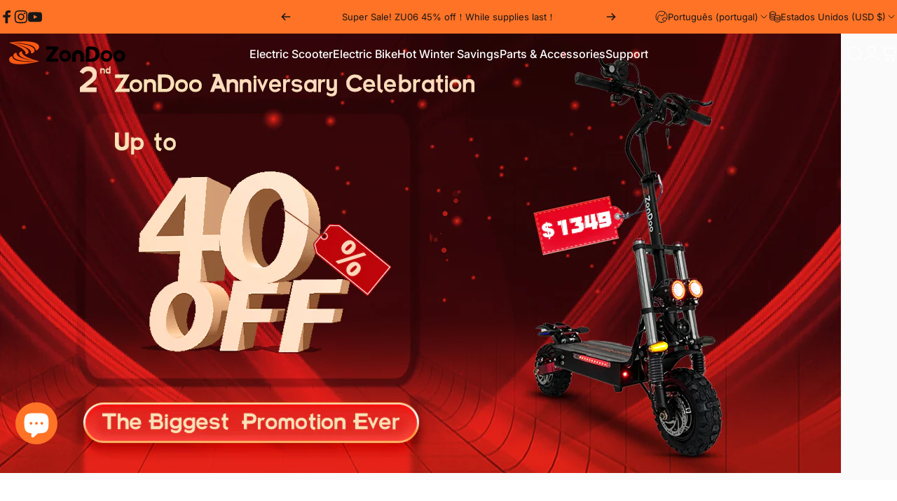

--- FILE ---
content_type: text/html; charset=utf-8
request_url: https://www.zondoomobility.com/pt?section_id=sections--20408344084611__header
body_size: 16447
content:
<div id="shopify-section-sections--20408344084611__header" class="shopify-section shopify-section-group-header-group header-section"><style>
  #shopify-section-sections--20408344084611__header {
    --section-padding-top: 0px;
    --section-padding-bottom: 0px;
    --color-background: 255 249 242;
    --color-foreground: 57 57 57;
    --color-transparent: 255 255 255;
    --color-localization: ;
  }
</style><menu-drawer id="MenuDrawer" class="menu-drawer drawer drawer--start z-30 fixed bottom-0 left-0 h-full w-full pointer-events-none"
  data-section-id="sections--20408344084611__header"
  hidden
>
  <overlay-element class="overlay fixed-modal invisible opacity-0 fixed bottom-0 left-0 w-full h-screen pointer-events-none" aria-controls="MenuDrawer" aria-expanded="false"></overlay-element>
  <div class="drawer__inner z-10 absolute top-0 flex flex-col w-full h-full overflow-hidden">
    <gesture-element class="drawer__header flex justify-between opacity-0 invisible relative" tabindex="0">
      <span class="drawer__title heading lg:text-3xl text-2xl leading-none tracking-tight"></span>
      <button class="button button--secondary button--close drawer__close hidden sm:flex items-center justify-center" type="button" is="hover-button" aria-controls="MenuDrawer" aria-expanded="false" aria-label="Fechar">
        <span class="btn-fill" data-fill></span>
        <span class="btn-text"><svg class="icon icon-close icon-sm" viewBox="0 0 20 20" stroke="currentColor" fill="none" xmlns="http://www.w3.org/2000/svg">
      <path stroke-linecap="round" stroke-linejoin="round" d="M5 15L15 5M5 5L15 15"></path>
    </svg></span>
      </button>
    </gesture-element>
    <div class="drawer__content opacity-0 invisible flex flex-col h-full grow shrink">
      <nav class="relative grow overflow-hidden" role="navigation">
        <ul class="drawer__scrollable drawer__menu relative w-full h-full" role="list" data-parent><li class="drawer__menu-group"><details is="accordion-details">
  <summary class="drawer__menu-item block cursor-pointer relative" aria-expanded="false">
    <span class="heading text-2xl leading-none tracking-tight">Electric Scooter</span><svg class="icon icon-chevron-down icon-lg" viewBox="0 0 24 24" stroke="currentColor" fill="none" xmlns="http://www.w3.org/2000/svg">
      <path stroke-linecap="round" stroke-linejoin="round" d="M6 9L12 15L18 9"></path>
    </svg></summary>
  <div class="drawer__submenu flex flex-col w-full h-full" data-parent><ul id="DrawerSubMenu-sections--20408344084611__header-1" class="drawer__scrollable flex flex-col h-full"><li class="drawer__menu-group"><a class="drawer__menu-item block heading text-2xl leading-none tracking-tight" href="/pt/collections/off-road-electric-scooters">Off Road Electric Scooter</a></li><li class="drawer__menu-group"><a class="drawer__menu-item block heading text-2xl leading-none tracking-tight" href="/pt/collections/urban-electric-scooters">Urban Electric Scooter</a></li><li class="drawer__menu-group"><a class="drawer__menu-item block heading text-2xl leading-none tracking-tight" href="/pt/collections/refurbished-electric-scooter">Used/ 2nd-hand E-scooter</a></li></ul></div>
</details>
</li><li class="drawer__menu-group"><details is="accordion-details">
  <summary class="drawer__menu-item block cursor-pointer relative" aria-expanded="false">
    <span class="heading text-2xl leading-none tracking-tight">Electric Bike</span><svg class="icon icon-chevron-down icon-lg" viewBox="0 0 24 24" stroke="currentColor" fill="none" xmlns="http://www.w3.org/2000/svg">
      <path stroke-linecap="round" stroke-linejoin="round" d="M6 9L12 15L18 9"></path>
    </svg></summary>
  <div class="drawer__submenu flex flex-col w-full h-full" data-parent><ul id="DrawerSubMenu-sections--20408344084611__header-2" class="drawer__scrollable flex flex-col h-full"><li class="drawer__menu-group"><details is="accordion-details">
                    <summary class="drawer__menu-item block heading text-2xl leading-none tracking-tight cursor-pointer relative" aria-expanded="false">Electric Bike<svg class="icon icon-chevron-down icon-lg" viewBox="0 0 24 24" stroke="currentColor" fill="none" xmlns="http://www.w3.org/2000/svg">
      <path stroke-linecap="round" stroke-linejoin="round" d="M6 9L12 15L18 9"></path>
    </svg></summary>
                    <div class="drawer__submenu flex flex-col w-full h-full"><div class="drawer__scrollable flex flex-col h-full">
                        <div class="horizontal-products product-grid"><div class="horizontal-product flex items-center gap-4 md:gap-6 w-full">
  <a class="horizontal-product__media media media--adapt relative overflow-hidden shrink-0" href="/pt/products/electric_bike_snow_bike_fat_tires_ebike"><img src="//www.zondoomobility.com/cdn/shop/files/6_8a701980-b1b0-4b28-b723-e7cc01cce714.jpg?v=1767853035&amp;width=1600" alt="ZonDoo BK01 1000W Electric Bike" srcset="//www.zondoomobility.com/cdn/shop/files/6_8a701980-b1b0-4b28-b723-e7cc01cce714.jpg?v=1767853035&amp;width=180 180w, //www.zondoomobility.com/cdn/shop/files/6_8a701980-b1b0-4b28-b723-e7cc01cce714.jpg?v=1767853035&amp;width=360 360w, //www.zondoomobility.com/cdn/shop/files/6_8a701980-b1b0-4b28-b723-e7cc01cce714.jpg?v=1767853035&amp;width=540 540w" width="1600" height="1600" loading="lazy" is="lazy-image"></a>
  <div class="horizontal-product__details grow flex flex-col justify-start gap-1d5">
    <div class="flex flex-col gap-1">
      <div class="block"><a href="/pt/products/electric_bike_snow_bike_fat_tires_ebike" class="horizontal-product__title reversed-link font-medium text-base leading-tight">ZonDoo BK01 1000W Electric Bike</a>
      </div>
    </div>
    
    <div class="flex flex-col gap-1"><div class="price price--on-sale flex flex-wrap items-end gap-2 text-sm"
><span class="sr-only">Promoção</span><span class="price__regular whitespace-nowrap"><small>De</small> <span class="tlab-currency-format">$989.00</span></span><span class="sr-only">Preço normal</span>
    <span class="price__sale inline-flex items-center h-auto relative"><span class="tlab-currency-format">$1,299.00</span></span></div>
</div>
  </div></div>
<div class="horizontal-product flex items-center gap-4 md:gap-6 w-full">
  <a class="horizontal-product__media media media--adapt relative overflow-hidden shrink-0" href="/pt/products/zondoo-1000w-electric-bicycle-35mph-with-20inch-fat-tyres-copy"><img src="//www.zondoomobility.com/cdn/shop/files/4_ef3e4d91-cc02-4adb-bcaf-55bde4155a16.jpg?v=1767853334&amp;width=1600" alt="ZonDoo BK02 1000W 48V Fast Moped-style Ebike" srcset="//www.zondoomobility.com/cdn/shop/files/4_ef3e4d91-cc02-4adb-bcaf-55bde4155a16.jpg?v=1767853334&amp;width=180 180w, //www.zondoomobility.com/cdn/shop/files/4_ef3e4d91-cc02-4adb-bcaf-55bde4155a16.jpg?v=1767853334&amp;width=360 360w, //www.zondoomobility.com/cdn/shop/files/4_ef3e4d91-cc02-4adb-bcaf-55bde4155a16.jpg?v=1767853334&amp;width=540 540w" width="1600" height="1600" loading="lazy" is="lazy-image"></a>
  <div class="horizontal-product__details grow flex flex-col justify-start gap-1d5">
    <div class="flex flex-col gap-1">
      <div class="block"><a href="/pt/products/zondoo-1000w-electric-bicycle-35mph-with-20inch-fat-tyres-copy" class="horizontal-product__title reversed-link font-medium text-base leading-tight">ZonDoo BK02 1000W 48V Fast Moped-style Ebike</a>
      </div>
    </div>
    
    <div class="flex flex-col gap-1"><div class="price price--on-sale flex flex-wrap items-end gap-2 text-sm"
><span class="sr-only">Promoção</span><span class="price__regular whitespace-nowrap"><small>De</small> <span class="tlab-currency-format">$949.00</span></span><span class="sr-only">Preço normal</span>
    <span class="price__sale inline-flex items-center h-auto relative"><span class="tlab-currency-format">$1,299.00</span></span></div>
</div>
  </div></div>
<div class="horizontal-product flex items-center gap-4 md:gap-6 w-full">
  <a class="horizontal-product__media media media--adapt relative overflow-hidden shrink-0" href="/pt/products/zondoo-bk02-2000w-48v-fast-moped-style-ebike-fat-tire-1000w-motor-for-adults"><img src="//www.zondoomobility.com/cdn/shop/files/12_e0ec0caa-d3a6-457e-a1ea-44db92a1ef52.jpg?v=1767853588&amp;width=1600" alt="ZonDoo BK02 moped 2000w dual motor 23ah battery fat tire Ebike" srcset="//www.zondoomobility.com/cdn/shop/files/12_e0ec0caa-d3a6-457e-a1ea-44db92a1ef52.jpg?v=1767853588&amp;width=180 180w, //www.zondoomobility.com/cdn/shop/files/12_e0ec0caa-d3a6-457e-a1ea-44db92a1ef52.jpg?v=1767853588&amp;width=360 360w, //www.zondoomobility.com/cdn/shop/files/12_e0ec0caa-d3a6-457e-a1ea-44db92a1ef52.jpg?v=1767853588&amp;width=540 540w" width="1600" height="1600" loading="lazy" is="lazy-image"></a>
  <div class="horizontal-product__details grow flex flex-col justify-start gap-1d5">
    <div class="flex flex-col gap-1">
      <div class="block"><a href="/pt/products/zondoo-bk02-2000w-48v-fast-moped-style-ebike-fat-tire-1000w-motor-for-adults" class="horizontal-product__title reversed-link font-medium text-base leading-tight">ZonDoo BK02 moped 2000w dual motor 23ah battery fat tire Ebike</a>
      </div>
    </div>
    
    <div class="flex flex-col gap-1"><div class="price price--on-sale flex flex-wrap items-end gap-2 text-sm"
><span class="sr-only">Promoção</span><span class="price__regular whitespace-nowrap"><small>De</small> <span class="tlab-currency-format">$1,049.00</span></span><span class="sr-only">Preço normal</span>
    <span class="price__sale inline-flex items-center h-auto relative"><span class="tlab-currency-format">$1,299.00</span></span></div>
</div>
  </div></div>
</div>
                      </div>
                      <div class="drawer__sticky w-full">
                        <a class="button button--primary icon-with-text w-full" href="/pt/collections/electric-bike-bicycles" is="hover-link">
                          <span class="btn-fill" data-fill></span>
                          <span class="btn-text">
                            Todos Electric Bike
                            (3)<svg class="icon icon-arrow-right icon-sm transform" viewBox="0 0 21 20" stroke="currentColor" fill="none" xmlns="http://www.w3.org/2000/svg">
      <path stroke-linecap="round" stroke-linejoin="round" d="M3 10H18M18 10L12.1667 4.16675M18 10L12.1667 15.8334"></path>
    </svg></span>
                        </a>
                      </div>
                    </div>
                  </details></li></ul></div>
</details>
</li><li class="drawer__menu-group"><a class="drawer__menu-item block heading text-2xl leading-none tracking-tight" href="/pt/pages/hot-winter-savings">Hot Winter Savings</a></li><li class="drawer__menu-group"><details is="accordion-details">
  <summary class="drawer__menu-item block cursor-pointer relative" aria-expanded="false">
    <span class="heading text-2xl leading-none tracking-tight">Parts &amp; Accessories</span><svg class="icon icon-chevron-down icon-lg" viewBox="0 0 24 24" stroke="currentColor" fill="none" xmlns="http://www.w3.org/2000/svg">
      <path stroke-linecap="round" stroke-linejoin="round" d="M6 9L12 15L18 9"></path>
    </svg></summary>
  <div class="drawer__submenu flex flex-col w-full h-full" data-parent><ul id="DrawerSubMenu-sections--20408344084611__header-4" class="drawer__scrollable flex flex-col h-full"><li class="drawer__menu-group"><details is="accordion-details">
                    <summary class="drawer__menu-item block heading text-2xl leading-none tracking-tight cursor-pointer relative" aria-expanded="false">ZO03 Plus New upgraded Large Screen Scooter Part<svg class="icon icon-chevron-down icon-lg" viewBox="0 0 24 24" stroke="currentColor" fill="none" xmlns="http://www.w3.org/2000/svg">
      <path stroke-linecap="round" stroke-linejoin="round" d="M6 9L12 15L18 9"></path>
    </svg></summary>
                    <div class="drawer__submenu flex flex-col w-full h-full"><div class="drawer__scrollable flex flex-col h-full">
                        <div class="horizontal-products product-grid"><div class="horizontal-product flex items-center gap-4 md:gap-6 w-full">
  <a class="horizontal-product__media media media--adapt relative overflow-hidden shrink-0" href="/pt/products/zondoo-electric-scooter-parts-brake-pads"><img src="//www.zondoomobility.com/cdn/shop/products/2a83a0f0-5ed5-4947-9b2a-293b7e8d4131_jpg.jpg?v=1667552247&amp;width=1500" alt="ZonDoo Round Brake Pad  Front / Rear Scooter Disc Brake Pad Repair Tool Electric Scooter" srcset="//www.zondoomobility.com/cdn/shop/products/2a83a0f0-5ed5-4947-9b2a-293b7e8d4131_jpg.jpg?v=1667552247&amp;width=180 180w, //www.zondoomobility.com/cdn/shop/products/2a83a0f0-5ed5-4947-9b2a-293b7e8d4131_jpg.jpg?v=1667552247&amp;width=360 360w, //www.zondoomobility.com/cdn/shop/products/2a83a0f0-5ed5-4947-9b2a-293b7e8d4131_jpg.jpg?v=1667552247&amp;width=540 540w" width="1500" height="1500" loading="lazy" is="lazy-image"></a>
  <div class="horizontal-product__details grow flex flex-col justify-start gap-1d5">
    <div class="flex flex-col gap-1">
      <div class="block"><a href="/pt/products/zondoo-electric-scooter-parts-brake-pads" class="horizontal-product__title reversed-link font-medium text-base leading-tight">ZonDoo Round Brake Pad  Front / Rear Scooter Disc Brake Pad Repair Tool Electric Scooter</a>
      </div>
    </div>
    
    <div class="flex flex-col gap-1"><div class="price flex flex-wrap items-end gap-2 text-sm"
><span class="price__regular whitespace-nowrap"><span class="tlab-currency-format">$20.00</span></span></div>
</div>
  </div></div>
<div class="horizontal-product flex items-center gap-4 md:gap-6 w-full">
  <a class="horizontal-product__media media media--adapt relative overflow-hidden shrink-0" href="/pt/products/10-11-inch-electric-scooter-parts-tubes-tires"><img src="//www.zondoomobility.com/cdn/shop/files/1_36f577a4-a29b-4bcb-81dc-ebf23fcc390b.png?v=1711357159&amp;width=1500" alt="10/11 inch Tubes Inner Tires for Electric Scooters" srcset="//www.zondoomobility.com/cdn/shop/files/1_36f577a4-a29b-4bcb-81dc-ebf23fcc390b.png?v=1711357159&amp;width=180 180w, //www.zondoomobility.com/cdn/shop/files/1_36f577a4-a29b-4bcb-81dc-ebf23fcc390b.png?v=1711357159&amp;width=360 360w, //www.zondoomobility.com/cdn/shop/files/1_36f577a4-a29b-4bcb-81dc-ebf23fcc390b.png?v=1711357159&amp;width=540 540w" width="1500" height="1500" loading="lazy" is="lazy-image"></a>
  <div class="horizontal-product__details grow flex flex-col justify-start gap-1d5">
    <div class="flex flex-col gap-1">
      <div class="block"><a href="/pt/products/10-11-inch-electric-scooter-parts-tubes-tires" class="horizontal-product__title reversed-link font-medium text-base leading-tight">10/11 inch Tubes Inner Tires for Electric Scooters</a>
      </div>
    </div>
    
    <div class="flex flex-col gap-1"><div class="price price--on-sale flex flex-wrap items-end gap-2 text-sm"
><span class="sr-only">Promoção</span><span class="price__regular whitespace-nowrap"><small>De</small> <span class="tlab-currency-format">$50.00</span></span><span class="sr-only">Preço normal</span>
    <span class="price__sale inline-flex items-center h-auto relative"><span class="tlab-currency-format">$55.00</span></span></div>
</div>
  </div></div>
<div class="horizontal-product flex items-center gap-4 md:gap-6 w-full">
  <a class="horizontal-product__media media media--adapt relative overflow-hidden shrink-0" href="/pt/products/zondoo-rear-fender-scooter-fender-plastic"><img src="//www.zondoomobility.com/cdn/shop/files/05fbac27e0a5cd47bb6606a1626ddf2.png?v=1699251389&amp;width=1500" alt="ZonDoo Electirc Scooter Part  Fender Scooter Fender Plastic" srcset="//www.zondoomobility.com/cdn/shop/files/05fbac27e0a5cd47bb6606a1626ddf2.png?v=1699251389&amp;width=180 180w, //www.zondoomobility.com/cdn/shop/files/05fbac27e0a5cd47bb6606a1626ddf2.png?v=1699251389&amp;width=360 360w, //www.zondoomobility.com/cdn/shop/files/05fbac27e0a5cd47bb6606a1626ddf2.png?v=1699251389&amp;width=540 540w" width="1500" height="1500" loading="lazy" is="lazy-image"></a>
  <div class="horizontal-product__details grow flex flex-col justify-start gap-1d5">
    <div class="flex flex-col gap-1">
      <div class="block"><a href="/pt/products/zondoo-rear-fender-scooter-fender-plastic" class="horizontal-product__title reversed-link font-medium text-base leading-tight">ZonDoo Electirc Scooter Part  Fender Scooter Fender Plastic</a>
      </div>
    </div>
    
    <div class="flex flex-col gap-1"><div class="price flex flex-wrap items-end gap-2 text-sm"
><span class="price__regular whitespace-nowrap"><small>De</small> <span class="tlab-currency-format">$48.00</span></span></div>
</div>
  </div></div>
<div class="horizontal-product flex items-center gap-4 md:gap-6 w-full">
  <a class="horizontal-product__media media media--adapt relative overflow-hidden shrink-0" href="/pt/products/electric-scooter-parts-accessories-tires"><img src="//www.zondoomobility.com/cdn/shop/products/H1e0c54468fe74789a3008bc448e55acaz.png_960x960_1a1b4442-40a6-4b3d-8cdc-1624f741a018.png?v=1697010004&amp;width=800" alt="10/11inch Outer Tires for ZonDoo Electric Scooters Replacement Parts" srcset="//www.zondoomobility.com/cdn/shop/products/H1e0c54468fe74789a3008bc448e55acaz.png_960x960_1a1b4442-40a6-4b3d-8cdc-1624f741a018.png?v=1697010004&amp;width=180 180w, //www.zondoomobility.com/cdn/shop/products/H1e0c54468fe74789a3008bc448e55acaz.png_960x960_1a1b4442-40a6-4b3d-8cdc-1624f741a018.png?v=1697010004&amp;width=360 360w, //www.zondoomobility.com/cdn/shop/products/H1e0c54468fe74789a3008bc448e55acaz.png_960x960_1a1b4442-40a6-4b3d-8cdc-1624f741a018.png?v=1697010004&amp;width=540 540w" width="800" height="800" loading="lazy" is="lazy-image"></a>
  <div class="horizontal-product__details grow flex flex-col justify-start gap-1d5">
    <div class="flex flex-col gap-1">
      <div class="block"><a href="/pt/products/electric-scooter-parts-accessories-tires" class="horizontal-product__title reversed-link font-medium text-base leading-tight">10/11inch Outer Tires for ZonDoo Electric Scooters Replacement Parts</a>
      </div>
    </div>
    
    <div class="flex flex-col gap-1"><div class="price flex flex-wrap items-end gap-2 text-sm"
><span class="price__regular whitespace-nowrap"><small>De</small> <span class="tlab-currency-format">$79.00</span></span></div>
</div>
  </div></div>
<div class="horizontal-product flex items-center gap-4 md:gap-6 w-full">
  <a class="horizontal-product__media media media--adapt relative overflow-hidden shrink-0" href="/pt/products/2800w-3000w-hub-motor-front-rear-drive-brushless-motor"><img src="//www.zondoomobility.com/cdn/shop/files/1_0137eceb-17ed-42c3-85f7-2286611f45fe.jpg?v=1721815071&amp;width=1600" alt="2800W/3000W 11inch Electric Scooter Hub Motor Front/Rear Drive Brushless Motor" srcset="//www.zondoomobility.com/cdn/shop/files/1_0137eceb-17ed-42c3-85f7-2286611f45fe.jpg?v=1721815071&amp;width=180 180w, //www.zondoomobility.com/cdn/shop/files/1_0137eceb-17ed-42c3-85f7-2286611f45fe.jpg?v=1721815071&amp;width=360 360w, //www.zondoomobility.com/cdn/shop/files/1_0137eceb-17ed-42c3-85f7-2286611f45fe.jpg?v=1721815071&amp;width=540 540w" width="1600" height="1600" loading="lazy" is="lazy-image"></a>
  <div class="horizontal-product__details grow flex flex-col justify-start gap-1d5">
    <div class="flex flex-col gap-1">
      <div class="block"><a href="/pt/products/2800w-3000w-hub-motor-front-rear-drive-brushless-motor" class="horizontal-product__title reversed-link font-medium text-base leading-tight">2800W/3000W 11inch Electric Scooter Hub Motor Front/Rear Drive Brushless Motor</a>
      </div>
    </div>
    
    <div class="flex flex-col gap-1"><div class="price flex flex-wrap items-end gap-2 text-sm"
><span class="price__regular whitespace-nowrap"><small>De</small> <span class="tlab-currency-format">$265.00</span></span></div>
</div>
  </div></div>
<div class="horizontal-product flex items-center gap-4 md:gap-6 w-full">
  <a class="horizontal-product__media media media--adapt relative overflow-hidden shrink-0" href="/pt/products/electric-scooter-parts-steering-damper-stabilizer-zo03"><img src="//www.zondoomobility.com/cdn/shop/files/f92e4ac39241aa86fc39f60b0d89944d.png?v=1715315334&amp;width=1000" alt="electric scooter damper" srcset="//www.zondoomobility.com/cdn/shop/files/f92e4ac39241aa86fc39f60b0d89944d.png?v=1715315334&amp;width=180 180w, //www.zondoomobility.com/cdn/shop/files/f92e4ac39241aa86fc39f60b0d89944d.png?v=1715315334&amp;width=360 360w, //www.zondoomobility.com/cdn/shop/files/f92e4ac39241aa86fc39f60b0d89944d.png?v=1715315334&amp;width=540 540w" width="1000" height="1000" loading="lazy" is="lazy-image"></a>
  <div class="horizontal-product__details grow flex flex-col justify-start gap-1d5">
    <div class="flex flex-col gap-1">
      <div class="block"><a href="/pt/products/electric-scooter-parts-steering-damper-stabilizer-zo03" class="horizontal-product__title reversed-link font-medium text-base leading-tight">Electric Scooter Steering Damper Stabilizer -Electric Scooter Parts for ZonDoo ZO03Plus Scooters</a>
      </div>
    </div>
    
    <div class="flex flex-col gap-1"><div class="price flex flex-wrap items-end gap-2 text-sm"
><span class="price__regular whitespace-nowrap"><span class="tlab-currency-format">$85.00</span></span></div>
</div>
  </div></div>
<div class="horizontal-product flex items-center gap-4 md:gap-6 w-full">
  <a class="horizontal-product__media media media--adapt relative overflow-hidden shrink-0" href="/pt/products/electric-scooter-part-front-or-rear-shock-absorber"><img src="//www.zondoomobility.com/cdn/shop/files/0700136c4b611363fd579e46b71a706.png?v=1708186285&amp;width=1500" alt="ZonDoo Electric Scooter part Front &amp; Rear Shock Absorber" srcset="//www.zondoomobility.com/cdn/shop/files/0700136c4b611363fd579e46b71a706.png?v=1708186285&amp;width=180 180w, //www.zondoomobility.com/cdn/shop/files/0700136c4b611363fd579e46b71a706.png?v=1708186285&amp;width=360 360w, //www.zondoomobility.com/cdn/shop/files/0700136c4b611363fd579e46b71a706.png?v=1708186285&amp;width=540 540w" width="1500" height="1500" loading="lazy" is="lazy-image"></a>
  <div class="horizontal-product__details grow flex flex-col justify-start gap-1d5">
    <div class="flex flex-col gap-1">
      <div class="block"><a href="/pt/products/electric-scooter-part-front-or-rear-shock-absorber" class="horizontal-product__title reversed-link font-medium text-base leading-tight">ZonDoo Electric Scooter part Front &amp; Rear Shock Absorber</a>
      </div>
    </div>
    
    <div class="flex flex-col gap-1"><div class="price flex flex-wrap items-end gap-2 text-sm"
><span class="price__regular whitespace-nowrap"><small>De</small> <span class="tlab-currency-format">$67.00</span></span></div>
</div>
  </div></div>
<div class="horizontal-product flex items-center gap-4 md:gap-6 w-full">
  <a class="horizontal-product__media media media--adapt relative overflow-hidden shrink-0" href="/pt/products/motor-wheel-hub-ring"><img src="//www.zondoomobility.com/cdn/shop/files/1711506770370.png?v=1711508357&amp;width=800" alt="Motor Wheel Hub Ring One Side Separable For ZonDoo Scooter" srcset="//www.zondoomobility.com/cdn/shop/files/1711506770370.png?v=1711508357&amp;width=180 180w, //www.zondoomobility.com/cdn/shop/files/1711506770370.png?v=1711508357&amp;width=360 360w, //www.zondoomobility.com/cdn/shop/files/1711506770370.png?v=1711508357&amp;width=540 540w" width="800" height="800" loading="lazy" is="lazy-image"></a>
  <div class="horizontal-product__details grow flex flex-col justify-start gap-1d5">
    <div class="flex flex-col gap-1">
      <div class="block"><a href="/pt/products/motor-wheel-hub-ring" class="horizontal-product__title reversed-link font-medium text-base leading-tight">Motor Wheel Hub Ring One Side Separable For ZonDoo Scooter</a>
      </div>
    </div>
    
    <div class="flex flex-col gap-1"><div class="price flex flex-wrap items-end gap-2 text-sm"
><span class="price__regular whitespace-nowrap"><small>De</small> <span class="tlab-currency-format">$53.00</span></span></div>
</div>
  </div></div>
<div class="horizontal-product flex items-center gap-4 md:gap-6 w-full">
  <a class="horizontal-product__media media media--adapt relative overflow-hidden shrink-0" href="/pt/products/electric-scooter-part-brake-disc"><img src="//www.zondoomobility.com/cdn/shop/files/7_529024e6-ccea-42f2-90aa-7e7fdea1cf64.png?v=1718677286&amp;width=1500" alt="Electric Scooter Part Brake Disc For ZonDoo Electric Scooter." srcset="//www.zondoomobility.com/cdn/shop/files/7_529024e6-ccea-42f2-90aa-7e7fdea1cf64.png?v=1718677286&amp;width=180 180w, //www.zondoomobility.com/cdn/shop/files/7_529024e6-ccea-42f2-90aa-7e7fdea1cf64.png?v=1718677286&amp;width=360 360w, //www.zondoomobility.com/cdn/shop/files/7_529024e6-ccea-42f2-90aa-7e7fdea1cf64.png?v=1718677286&amp;width=540 540w" width="1500" height="1500" loading="lazy" is="lazy-image"></a>
  <div class="horizontal-product__details grow flex flex-col justify-start gap-1d5">
    <div class="flex flex-col gap-1">
      <div class="block"><a href="/pt/products/electric-scooter-part-brake-disc" class="horizontal-product__title reversed-link font-medium text-base leading-tight">Electric Scooter Part Brake Disc For ZonDoo Electric Scooter.</a>
      </div>
    </div>
    
    <div class="flex flex-col gap-1"><div class="price flex flex-wrap items-end gap-2 text-sm"
><span class="price__regular whitespace-nowrap"><span class="tlab-currency-format">$39.00</span></span></div>
</div>
  </div></div>
<div class="horizontal-product flex items-center gap-4 md:gap-6 w-full">
  <a class="horizontal-product__media media media--adapt relative overflow-hidden shrink-0" href="/pt/products/zondoo-scooter-part-kick-stand"><img src="//www.zondoomobility.com/cdn/shop/files/2_54a452ca-5cf2-465c-ace7-1bf6661a2a53.png?v=1725333795&amp;width=1500" alt="ZonDoo Scooter Kick-Stand Parking Stand Aluminum Alloy Modify Electric Scooter" srcset="//www.zondoomobility.com/cdn/shop/files/2_54a452ca-5cf2-465c-ace7-1bf6661a2a53.png?v=1725333795&amp;width=180 180w, //www.zondoomobility.com/cdn/shop/files/2_54a452ca-5cf2-465c-ace7-1bf6661a2a53.png?v=1725333795&amp;width=360 360w, //www.zondoomobility.com/cdn/shop/files/2_54a452ca-5cf2-465c-ace7-1bf6661a2a53.png?v=1725333795&amp;width=540 540w" width="1500" height="1500" loading="lazy" is="lazy-image"></a>
  <div class="horizontal-product__details grow flex flex-col justify-start gap-1d5">
    <div class="flex flex-col gap-1">
      <div class="block"><a href="/pt/products/zondoo-scooter-part-kick-stand" class="horizontal-product__title reversed-link font-medium text-base leading-tight">ZonDoo Scooter Kick-Stand Parking Stand Aluminum Alloy Modify Electric Scooter</a>
      </div>
    </div>
    
    <div class="flex flex-col gap-1"><div class="price flex flex-wrap items-end gap-2 text-sm"
><span class="price__regular whitespace-nowrap"><small>De</small> <span class="tlab-currency-format">$39.00</span></span></div>
</div>
  </div></div>
<div class="horizontal-product flex items-center gap-4 md:gap-6 w-full">
  <a class="horizontal-product__media media media--adapt relative overflow-hidden shrink-0" href="/pt/products/zondoo-electric-scooter-big-display"><img src="//www.zondoomobility.com/cdn/shop/files/ad5c03a746657d4f06a53dcbcd50df7a.png?v=1749887102&amp;width=1000" alt="ZonDoo Electric Scooter part Big Display &amp; NFC key" srcset="//www.zondoomobility.com/cdn/shop/files/ad5c03a746657d4f06a53dcbcd50df7a.png?v=1749887102&amp;width=180 180w, //www.zondoomobility.com/cdn/shop/files/ad5c03a746657d4f06a53dcbcd50df7a.png?v=1749887102&amp;width=360 360w, //www.zondoomobility.com/cdn/shop/files/ad5c03a746657d4f06a53dcbcd50df7a.png?v=1749887102&amp;width=540 540w" width="1000" height="1000" loading="lazy" is="lazy-image"></a>
  <div class="horizontal-product__details grow flex flex-col justify-start gap-1d5">
    <div class="flex flex-col gap-1">
      <div class="block"><a href="/pt/products/zondoo-electric-scooter-big-display" class="horizontal-product__title reversed-link font-medium text-base leading-tight">ZonDoo Electric Scooter part Big Display &amp; NFC key</a>
      </div>
    </div>
    
    <div class="flex flex-col gap-1"><div class="price flex flex-wrap items-end gap-2 text-sm"
><span class="price__regular whitespace-nowrap"><span class="tlab-currency-format">$80.00</span></span></div>
</div>
  </div></div>
<div class="horizontal-product flex items-center gap-4 md:gap-6 w-full">
  <a class="horizontal-product__media media media--adapt relative overflow-hidden shrink-0" href="/pt/products/zondoo-front-light-scooter-headlamp-for-36v-60v"><img src="//www.zondoomobility.com/cdn/shop/files/103.jpg?v=1715761803&amp;width=1600" alt="ZonDoo Front Light Scooter Headlamp Night Riding Suitable For 36V- 60V" srcset="//www.zondoomobility.com/cdn/shop/files/103.jpg?v=1715761803&amp;width=180 180w, //www.zondoomobility.com/cdn/shop/files/103.jpg?v=1715761803&amp;width=360 360w, //www.zondoomobility.com/cdn/shop/files/103.jpg?v=1715761803&amp;width=540 540w" width="1600" height="1600" loading="lazy" is="lazy-image"></a>
  <div class="horizontal-product__details grow flex flex-col justify-start gap-1d5">
    <div class="flex flex-col gap-1">
      <div class="block"><a href="/pt/products/zondoo-front-light-scooter-headlamp-for-36v-60v" class="horizontal-product__title reversed-link font-medium text-base leading-tight">ZonDoo Front Light Scooter Headlamp Night Riding Suitable For 36V- 60V</a>
      </div>
    </div>
    
    <div class="flex flex-col gap-1"><div class="price flex flex-wrap items-end gap-2 text-sm"
><span class="price__regular whitespace-nowrap"><small>De</small> <span class="tlab-currency-format">$42.50</span></span></div>
</div>
  </div></div>
<div class="horizontal-product flex items-center gap-4 md:gap-6 w-full">
  <a class="horizontal-product__media media media--adapt relative overflow-hidden shrink-0" href="/pt/products/zondoo-60v-lithium-ion-battery"><img src="//www.zondoomobility.com/cdn/shop/files/60v.png?v=1717815643&amp;width=1024" alt="ZonDoo 60v Electric Scooter Lithium Ion Battery" srcset="//www.zondoomobility.com/cdn/shop/files/60v.png?v=1717815643&amp;width=180 180w, //www.zondoomobility.com/cdn/shop/files/60v.png?v=1717815643&amp;width=360 360w, //www.zondoomobility.com/cdn/shop/files/60v.png?v=1717815643&amp;width=540 540w" width="1024" height="1024" loading="lazy" is="lazy-image"></a>
  <div class="horizontal-product__details grow flex flex-col justify-start gap-1d5">
    <div class="flex flex-col gap-1">
      <div class="block"><a href="/pt/products/zondoo-60v-lithium-ion-battery" class="horizontal-product__title reversed-link font-medium text-base leading-tight">ZonDoo 60v Electric Scooter Lithium Ion Battery</a>
      </div>
    </div>
    
    <div class="flex flex-col gap-1"><div class="price flex flex-wrap items-end gap-2 text-sm"
><span class="price__regular whitespace-nowrap"><small>De</small> <span class="tlab-currency-format">$549.00</span></span></div>
</div>
  </div></div>
<div class="horizontal-product flex items-center gap-4 md:gap-6 w-full">
  <a class="horizontal-product__media media media--adapt relative overflow-hidden shrink-0" href="/pt/products/electric-scooter-saddle-seat-parts"><img src="//www.zondoomobility.com/cdn/shop/products/c03a0ff2-56b7-496e-bac0-77d49dc79a5f_jpg.png?v=1709188507&amp;width=1200" alt="Electric Scooter Accessories Saddle Seat Height Adjustable" srcset="//www.zondoomobility.com/cdn/shop/products/c03a0ff2-56b7-496e-bac0-77d49dc79a5f_jpg.png?v=1709188507&amp;width=180 180w, //www.zondoomobility.com/cdn/shop/products/c03a0ff2-56b7-496e-bac0-77d49dc79a5f_jpg.png?v=1709188507&amp;width=360 360w, //www.zondoomobility.com/cdn/shop/products/c03a0ff2-56b7-496e-bac0-77d49dc79a5f_jpg.png?v=1709188507&amp;width=540 540w" width="1200" height="1200" loading="lazy" is="lazy-image"></a>
  <div class="horizontal-product__details grow flex flex-col justify-start gap-1d5">
    <div class="flex flex-col gap-1">
      <div class="block"><a href="/pt/products/electric-scooter-saddle-seat-parts" class="horizontal-product__title reversed-link font-medium text-base leading-tight">Electric Scooter Accessories Saddle Seat Height Adjustable</a>
      </div>
    </div>
    
    <div class="flex flex-col gap-1"><div class="price flex flex-wrap items-end gap-2 text-sm"
><span class="price__regular whitespace-nowrap"><small>De</small> <span class="tlab-currency-format">$119.00</span></span></div>
</div>
  </div></div>
<div class="horizontal-product flex items-center gap-4 md:gap-6 w-full">
  <a class="horizontal-product__media media media--adapt relative overflow-hidden shrink-0" href="/pt/products/zondoo-electric-scooter-part-steering-shaft"><img src="//www.zondoomobility.com/cdn/shop/files/ZO01PLUS_1_dfed1089-3160-4532-88c1-29a17b9b85f6.jpg?v=1726655610&amp;width=2000" alt="ZonDoo Electric Scooter Part  Steering Shaft" srcset="//www.zondoomobility.com/cdn/shop/files/ZO01PLUS_1_dfed1089-3160-4532-88c1-29a17b9b85f6.jpg?v=1726655610&amp;width=180 180w, //www.zondoomobility.com/cdn/shop/files/ZO01PLUS_1_dfed1089-3160-4532-88c1-29a17b9b85f6.jpg?v=1726655610&amp;width=360 360w, //www.zondoomobility.com/cdn/shop/files/ZO01PLUS_1_dfed1089-3160-4532-88c1-29a17b9b85f6.jpg?v=1726655610&amp;width=540 540w" width="2000" height="2000" loading="lazy" is="lazy-image"></a>
  <div class="horizontal-product__details grow flex flex-col justify-start gap-1d5">
    <div class="flex flex-col gap-1">
      <div class="block"><a href="/pt/products/zondoo-electric-scooter-part-steering-shaft" class="horizontal-product__title reversed-link font-medium text-base leading-tight">ZonDoo Electric Scooter Part  Steering Shaft</a>
      </div>
    </div>
    
    <div class="flex flex-col gap-1"><div class="price flex flex-wrap items-end gap-2 text-sm"
><span class="price__regular whitespace-nowrap"><span class="tlab-currency-format">$110.00</span></span></div>
</div>
  </div></div>
<div class="horizontal-product flex items-center gap-4 md:gap-6 w-full">
  <a class="horizontal-product__media media media--adapt relative overflow-hidden shrink-0" href="/pt/products/zondoo-larger-screen-electric-scooter-part-switch"><img src="//www.zondoomobility.com/cdn/shop/files/4_365332ad-7340-45de-bc73-fbc4ecc81179.png?v=1749888431&amp;width=1000" alt="Electric Scooter Switch part for ZonDoo Larger Screen Electric Scooter" srcset="//www.zondoomobility.com/cdn/shop/files/4_365332ad-7340-45de-bc73-fbc4ecc81179.png?v=1749888431&amp;width=180 180w, //www.zondoomobility.com/cdn/shop/files/4_365332ad-7340-45de-bc73-fbc4ecc81179.png?v=1749888431&amp;width=360 360w, //www.zondoomobility.com/cdn/shop/files/4_365332ad-7340-45de-bc73-fbc4ecc81179.png?v=1749888431&amp;width=540 540w" width="1000" height="1000" loading="lazy" is="lazy-image"></a>
  <div class="horizontal-product__details grow flex flex-col justify-start gap-1d5">
    <div class="flex flex-col gap-1">
      <div class="block"><a href="/pt/products/zondoo-larger-screen-electric-scooter-part-switch" class="horizontal-product__title reversed-link font-medium text-base leading-tight">Electric Scooter Switch part for ZonDoo Larger Screen Electric Scooter</a>
      </div>
    </div>
    
    <div class="flex flex-col gap-1"><div class="price flex flex-wrap items-end gap-2 text-sm"
><span class="price__regular whitespace-nowrap"><span class="tlab-currency-format">$49.00</span></span></div>
</div>
  </div></div>
<div class="horizontal-product flex items-center gap-4 md:gap-6 w-full">
  <a class="horizontal-product__media media media--adapt relative overflow-hidden shrink-0" href="/pt/products/electric-scooter-throttle-part-for-zondoo-larger-screen-electric-scooter"><img src="//www.zondoomobility.com/cdn/shop/files/202504211542373.jpg?v=1749888758&amp;width=1000" alt="Electric Scooter Throttle part for ZonDoo Larger Screen Electric Scooter" srcset="//www.zondoomobility.com/cdn/shop/files/202504211542373.jpg?v=1749888758&amp;width=180 180w, //www.zondoomobility.com/cdn/shop/files/202504211542373.jpg?v=1749888758&amp;width=360 360w, //www.zondoomobility.com/cdn/shop/files/202504211542373.jpg?v=1749888758&amp;width=540 540w" width="1000" height="1000" loading="lazy" is="lazy-image"></a>
  <div class="horizontal-product__details grow flex flex-col justify-start gap-1d5">
    <div class="flex flex-col gap-1">
      <div class="block"><a href="/pt/products/electric-scooter-throttle-part-for-zondoo-larger-screen-electric-scooter" class="horizontal-product__title reversed-link font-medium text-base leading-tight">Electric Scooter Throttle part for ZonDoo Larger Screen Electric Scooter</a>
      </div>
    </div>
    
    <div class="flex flex-col gap-1"><div class="price flex flex-wrap items-end gap-2 text-sm"
><span class="price__regular whitespace-nowrap"><span class="tlab-currency-format">$49.00</span></span></div>
</div>
  </div></div>
<div class="horizontal-product flex items-center gap-4 md:gap-6 w-full">
  <a class="horizontal-product__media media media--adapt relative overflow-hidden shrink-0" href="/pt/products/zondoo-large-screen-electric-scooter-60v-45a-52v-25a-controller"><img src="//www.zondoomobility.com/cdn/shop/files/60v_2ac2e5ae-30b3-49d5-98d6-47e275a240c1.png?v=1749884690&amp;width=1000" alt="ZonDoo Large Screen Electric Scooter 60V 45A / 52V 25A Controller" srcset="//www.zondoomobility.com/cdn/shop/files/60v_2ac2e5ae-30b3-49d5-98d6-47e275a240c1.png?v=1749884690&amp;width=180 180w, //www.zondoomobility.com/cdn/shop/files/60v_2ac2e5ae-30b3-49d5-98d6-47e275a240c1.png?v=1749884690&amp;width=360 360w, //www.zondoomobility.com/cdn/shop/files/60v_2ac2e5ae-30b3-49d5-98d6-47e275a240c1.png?v=1749884690&amp;width=540 540w" width="1000" height="1000" loading="lazy" is="lazy-image"></a>
  <div class="horizontal-product__details grow flex flex-col justify-start gap-1d5">
    <div class="flex flex-col gap-1">
      <div class="block"><a href="/pt/products/zondoo-large-screen-electric-scooter-60v-45a-52v-25a-controller" class="horizontal-product__title reversed-link font-medium text-base leading-tight">ZonDoo Large Screen Electric Scooter 60V 45A / 52V 25A Controller</a>
      </div>
    </div>
    
    <div class="flex flex-col gap-1"><div class="price flex flex-wrap items-end gap-2 text-sm"
><span class="price__regular whitespace-nowrap"><small>De</small> <span class="tlab-currency-format">$69.00</span></span></div>
</div>
  </div></div>
</div>
                      </div>
                      <div class="drawer__sticky w-full">
                        <a class="button button--primary icon-with-text w-full" href="/pt/collections/zo03-plus-new-upgraded-large-screen-scooter-part" is="hover-link">
                          <span class="btn-fill" data-fill></span>
                          <span class="btn-text">
                            Todos ZO03 Plus New upgraded Large Screen Scooter Part
                            (18)<svg class="icon icon-arrow-right icon-sm transform" viewBox="0 0 21 20" stroke="currentColor" fill="none" xmlns="http://www.w3.org/2000/svg">
      <path stroke-linecap="round" stroke-linejoin="round" d="M3 10H18M18 10L12.1667 4.16675M18 10L12.1667 15.8334"></path>
    </svg></span>
                        </a>
                      </div>
                    </div>
                  </details></li><li class="drawer__menu-group"><details is="accordion-details">
                    <summary class="drawer__menu-item block heading text-2xl leading-none tracking-tight cursor-pointer relative" aria-expanded="false">ZO01 Plus New upgraded Large Screen Scooter Part<svg class="icon icon-chevron-down icon-lg" viewBox="0 0 24 24" stroke="currentColor" fill="none" xmlns="http://www.w3.org/2000/svg">
      <path stroke-linecap="round" stroke-linejoin="round" d="M6 9L12 15L18 9"></path>
    </svg></summary>
                    <div class="drawer__submenu flex flex-col w-full h-full"><div class="drawer__scrollable flex flex-col h-full">
                        <div class="horizontal-products product-grid"><div class="horizontal-product flex items-center gap-4 md:gap-6 w-full">
  <a class="horizontal-product__media media media--adapt relative overflow-hidden shrink-0" href="/pt/products/zondoo-electric-scooter-parts-brake-pads"><img src="//www.zondoomobility.com/cdn/shop/products/2a83a0f0-5ed5-4947-9b2a-293b7e8d4131_jpg.jpg?v=1667552247&amp;width=1500" alt="ZonDoo Round Brake Pad  Front / Rear Scooter Disc Brake Pad Repair Tool Electric Scooter" srcset="//www.zondoomobility.com/cdn/shop/products/2a83a0f0-5ed5-4947-9b2a-293b7e8d4131_jpg.jpg?v=1667552247&amp;width=180 180w, //www.zondoomobility.com/cdn/shop/products/2a83a0f0-5ed5-4947-9b2a-293b7e8d4131_jpg.jpg?v=1667552247&amp;width=360 360w, //www.zondoomobility.com/cdn/shop/products/2a83a0f0-5ed5-4947-9b2a-293b7e8d4131_jpg.jpg?v=1667552247&amp;width=540 540w" width="1500" height="1500" loading="lazy" is="lazy-image"></a>
  <div class="horizontal-product__details grow flex flex-col justify-start gap-1d5">
    <div class="flex flex-col gap-1">
      <div class="block"><a href="/pt/products/zondoo-electric-scooter-parts-brake-pads" class="horizontal-product__title reversed-link font-medium text-base leading-tight">ZonDoo Round Brake Pad  Front / Rear Scooter Disc Brake Pad Repair Tool Electric Scooter</a>
      </div>
    </div>
    
    <div class="flex flex-col gap-1"><div class="price flex flex-wrap items-end gap-2 text-sm"
><span class="price__regular whitespace-nowrap"><span class="tlab-currency-format">$20.00</span></span></div>
</div>
  </div></div>
<div class="horizontal-product flex items-center gap-4 md:gap-6 w-full">
  <a class="horizontal-product__media media media--adapt relative overflow-hidden shrink-0" href="/pt/products/10-11-inch-electric-scooter-parts-tubes-tires"><img src="//www.zondoomobility.com/cdn/shop/files/1_36f577a4-a29b-4bcb-81dc-ebf23fcc390b.png?v=1711357159&amp;width=1500" alt="10/11 inch Tubes Inner Tires for Electric Scooters" srcset="//www.zondoomobility.com/cdn/shop/files/1_36f577a4-a29b-4bcb-81dc-ebf23fcc390b.png?v=1711357159&amp;width=180 180w, //www.zondoomobility.com/cdn/shop/files/1_36f577a4-a29b-4bcb-81dc-ebf23fcc390b.png?v=1711357159&amp;width=360 360w, //www.zondoomobility.com/cdn/shop/files/1_36f577a4-a29b-4bcb-81dc-ebf23fcc390b.png?v=1711357159&amp;width=540 540w" width="1500" height="1500" loading="lazy" is="lazy-image"></a>
  <div class="horizontal-product__details grow flex flex-col justify-start gap-1d5">
    <div class="flex flex-col gap-1">
      <div class="block"><a href="/pt/products/10-11-inch-electric-scooter-parts-tubes-tires" class="horizontal-product__title reversed-link font-medium text-base leading-tight">10/11 inch Tubes Inner Tires for Electric Scooters</a>
      </div>
    </div>
    
    <div class="flex flex-col gap-1"><div class="price price--on-sale flex flex-wrap items-end gap-2 text-sm"
><span class="sr-only">Promoção</span><span class="price__regular whitespace-nowrap"><small>De</small> <span class="tlab-currency-format">$50.00</span></span><span class="sr-only">Preço normal</span>
    <span class="price__sale inline-flex items-center h-auto relative"><span class="tlab-currency-format">$55.00</span></span></div>
</div>
  </div></div>
<div class="horizontal-product flex items-center gap-4 md:gap-6 w-full">
  <a class="horizontal-product__media media media--adapt relative overflow-hidden shrink-0" href="/pt/products/zondoo-60v-52v-electric-scooter-charger"><img src="//www.zondoomobility.com/cdn/shop/products/3ff779a9-ba1e-4897-832b-fa58f2325ef5_jpg.png?v=1667553227&amp;width=1500" alt="ZonDoo 60V / 52V Electric Scooter Charger" srcset="//www.zondoomobility.com/cdn/shop/products/3ff779a9-ba1e-4897-832b-fa58f2325ef5_jpg.png?v=1667553227&amp;width=180 180w, //www.zondoomobility.com/cdn/shop/products/3ff779a9-ba1e-4897-832b-fa58f2325ef5_jpg.png?v=1667553227&amp;width=360 360w, //www.zondoomobility.com/cdn/shop/products/3ff779a9-ba1e-4897-832b-fa58f2325ef5_jpg.png?v=1667553227&amp;width=540 540w" width="1500" height="1500" loading="lazy" is="lazy-image"></a>
  <div class="horizontal-product__details grow flex flex-col justify-start gap-1d5">
    <div class="flex flex-col gap-1">
      <div class="block"><a href="/pt/products/zondoo-60v-52v-electric-scooter-charger" class="horizontal-product__title reversed-link font-medium text-base leading-tight">ZonDoo 60V / 52V Electric Scooter Charger</a>
      </div>
    </div>
    
    <div class="flex flex-col gap-1"><div class="price flex flex-wrap items-end gap-2 text-sm"
><span class="price__regular whitespace-nowrap"><small>De</small> <span class="tlab-currency-format">$49.00</span></span></div>
</div>
  </div></div>
<div class="horizontal-product flex items-center gap-4 md:gap-6 w-full">
  <a class="horizontal-product__media media media--adapt relative overflow-hidden shrink-0" href="/pt/products/zondoo-rear-fender-scooter-fender-plastic"><img src="//www.zondoomobility.com/cdn/shop/files/05fbac27e0a5cd47bb6606a1626ddf2.png?v=1699251389&amp;width=1500" alt="ZonDoo Electirc Scooter Part  Fender Scooter Fender Plastic" srcset="//www.zondoomobility.com/cdn/shop/files/05fbac27e0a5cd47bb6606a1626ddf2.png?v=1699251389&amp;width=180 180w, //www.zondoomobility.com/cdn/shop/files/05fbac27e0a5cd47bb6606a1626ddf2.png?v=1699251389&amp;width=360 360w, //www.zondoomobility.com/cdn/shop/files/05fbac27e0a5cd47bb6606a1626ddf2.png?v=1699251389&amp;width=540 540w" width="1500" height="1500" loading="lazy" is="lazy-image"></a>
  <div class="horizontal-product__details grow flex flex-col justify-start gap-1d5">
    <div class="flex flex-col gap-1">
      <div class="block"><a href="/pt/products/zondoo-rear-fender-scooter-fender-plastic" class="horizontal-product__title reversed-link font-medium text-base leading-tight">ZonDoo Electirc Scooter Part  Fender Scooter Fender Plastic</a>
      </div>
    </div>
    
    <div class="flex flex-col gap-1"><div class="price flex flex-wrap items-end gap-2 text-sm"
><span class="price__regular whitespace-nowrap"><small>De</small> <span class="tlab-currency-format">$48.00</span></span></div>
</div>
  </div></div>
<div class="horizontal-product flex items-center gap-4 md:gap-6 w-full">
  <a class="horizontal-product__media media media--adapt relative overflow-hidden shrink-0" href="/pt/products/electric-scooter-parts-accessories-tires"><img src="//www.zondoomobility.com/cdn/shop/products/H1e0c54468fe74789a3008bc448e55acaz.png_960x960_1a1b4442-40a6-4b3d-8cdc-1624f741a018.png?v=1697010004&amp;width=800" alt="10/11inch Outer Tires for ZonDoo Electric Scooters Replacement Parts" srcset="//www.zondoomobility.com/cdn/shop/products/H1e0c54468fe74789a3008bc448e55acaz.png_960x960_1a1b4442-40a6-4b3d-8cdc-1624f741a018.png?v=1697010004&amp;width=180 180w, //www.zondoomobility.com/cdn/shop/products/H1e0c54468fe74789a3008bc448e55acaz.png_960x960_1a1b4442-40a6-4b3d-8cdc-1624f741a018.png?v=1697010004&amp;width=360 360w, //www.zondoomobility.com/cdn/shop/products/H1e0c54468fe74789a3008bc448e55acaz.png_960x960_1a1b4442-40a6-4b3d-8cdc-1624f741a018.png?v=1697010004&amp;width=540 540w" width="800" height="800" loading="lazy" is="lazy-image"></a>
  <div class="horizontal-product__details grow flex flex-col justify-start gap-1d5">
    <div class="flex flex-col gap-1">
      <div class="block"><a href="/pt/products/electric-scooter-parts-accessories-tires" class="horizontal-product__title reversed-link font-medium text-base leading-tight">10/11inch Outer Tires for ZonDoo Electric Scooters Replacement Parts</a>
      </div>
    </div>
    
    <div class="flex flex-col gap-1"><div class="price flex flex-wrap items-end gap-2 text-sm"
><span class="price__regular whitespace-nowrap"><small>De</small> <span class="tlab-currency-format">$79.00</span></span></div>
</div>
  </div></div>
<div class="horizontal-product flex items-center gap-4 md:gap-6 w-full">
  <a class="horizontal-product__media media media--adapt relative overflow-hidden shrink-0" href="/pt/products/electric-scooter-parts-steering-damper-for-zo01-series"><img src="//www.zondoomobility.com/cdn/shop/files/ZO01DAMPER.jpg?v=1714288019&amp;width=1000" alt="Electric Scooter Steering Damper Stabilizer for ZonDoo ZO01 series Scooters" srcset="//www.zondoomobility.com/cdn/shop/files/ZO01DAMPER.jpg?v=1714288019&amp;width=180 180w, //www.zondoomobility.com/cdn/shop/files/ZO01DAMPER.jpg?v=1714288019&amp;width=360 360w, //www.zondoomobility.com/cdn/shop/files/ZO01DAMPER.jpg?v=1714288019&amp;width=540 540w" width="1000" height="1000" loading="lazy" is="lazy-image"></a>
  <div class="horizontal-product__details grow flex flex-col justify-start gap-1d5">
    <div class="flex flex-col gap-1">
      <div class="block"><a href="/pt/products/electric-scooter-parts-steering-damper-for-zo01-series" class="horizontal-product__title reversed-link font-medium text-base leading-tight">Electric Scooter Steering Damper Stabilizer for ZonDoo ZO01 series Scooters</a>
      </div>
    </div>
    
    <div class="flex flex-col gap-1"><div class="price flex flex-wrap items-end gap-2 text-sm"
><span class="price__regular whitespace-nowrap"><span class="tlab-currency-format">$75.00</span></span></div>
</div>
  </div></div>
<div class="horizontal-product flex items-center gap-4 md:gap-6 w-full">
  <a class="horizontal-product__media media media--adapt relative overflow-hidden shrink-0" href="/pt/products/2800w-3000w-hub-motor-front-rear-drive-brushless-motor"><img src="//www.zondoomobility.com/cdn/shop/files/1_0137eceb-17ed-42c3-85f7-2286611f45fe.jpg?v=1721815071&amp;width=1600" alt="2800W/3000W 11inch Electric Scooter Hub Motor Front/Rear Drive Brushless Motor" srcset="//www.zondoomobility.com/cdn/shop/files/1_0137eceb-17ed-42c3-85f7-2286611f45fe.jpg?v=1721815071&amp;width=180 180w, //www.zondoomobility.com/cdn/shop/files/1_0137eceb-17ed-42c3-85f7-2286611f45fe.jpg?v=1721815071&amp;width=360 360w, //www.zondoomobility.com/cdn/shop/files/1_0137eceb-17ed-42c3-85f7-2286611f45fe.jpg?v=1721815071&amp;width=540 540w" width="1600" height="1600" loading="lazy" is="lazy-image"></a>
  <div class="horizontal-product__details grow flex flex-col justify-start gap-1d5">
    <div class="flex flex-col gap-1">
      <div class="block"><a href="/pt/products/2800w-3000w-hub-motor-front-rear-drive-brushless-motor" class="horizontal-product__title reversed-link font-medium text-base leading-tight">2800W/3000W 11inch Electric Scooter Hub Motor Front/Rear Drive Brushless Motor</a>
      </div>
    </div>
    
    <div class="flex flex-col gap-1"><div class="price flex flex-wrap items-end gap-2 text-sm"
><span class="price__regular whitespace-nowrap"><small>De</small> <span class="tlab-currency-format">$265.00</span></span></div>
</div>
  </div></div>
<div class="horizontal-product flex items-center gap-4 md:gap-6 w-full">
  <a class="horizontal-product__media media media--adapt relative overflow-hidden shrink-0" href="/pt/products/electric-scooter-part-front-or-rear-shock-absorber"><img src="//www.zondoomobility.com/cdn/shop/files/0700136c4b611363fd579e46b71a706.png?v=1708186285&amp;width=1500" alt="ZonDoo Electric Scooter part Front &amp; Rear Shock Absorber" srcset="//www.zondoomobility.com/cdn/shop/files/0700136c4b611363fd579e46b71a706.png?v=1708186285&amp;width=180 180w, //www.zondoomobility.com/cdn/shop/files/0700136c4b611363fd579e46b71a706.png?v=1708186285&amp;width=360 360w, //www.zondoomobility.com/cdn/shop/files/0700136c4b611363fd579e46b71a706.png?v=1708186285&amp;width=540 540w" width="1500" height="1500" loading="lazy" is="lazy-image"></a>
  <div class="horizontal-product__details grow flex flex-col justify-start gap-1d5">
    <div class="flex flex-col gap-1">
      <div class="block"><a href="/pt/products/electric-scooter-part-front-or-rear-shock-absorber" class="horizontal-product__title reversed-link font-medium text-base leading-tight">ZonDoo Electric Scooter part Front &amp; Rear Shock Absorber</a>
      </div>
    </div>
    
    <div class="flex flex-col gap-1"><div class="price flex flex-wrap items-end gap-2 text-sm"
><span class="price__regular whitespace-nowrap"><small>De</small> <span class="tlab-currency-format">$67.00</span></span></div>
</div>
  </div></div>
<div class="horizontal-product flex items-center gap-4 md:gap-6 w-full">
  <a class="horizontal-product__media media media--adapt relative overflow-hidden shrink-0" href="/pt/products/motor-wheel-hub-ring"><img src="//www.zondoomobility.com/cdn/shop/files/1711506770370.png?v=1711508357&amp;width=800" alt="Motor Wheel Hub Ring One Side Separable For ZonDoo Scooter" srcset="//www.zondoomobility.com/cdn/shop/files/1711506770370.png?v=1711508357&amp;width=180 180w, //www.zondoomobility.com/cdn/shop/files/1711506770370.png?v=1711508357&amp;width=360 360w, //www.zondoomobility.com/cdn/shop/files/1711506770370.png?v=1711508357&amp;width=540 540w" width="800" height="800" loading="lazy" is="lazy-image"></a>
  <div class="horizontal-product__details grow flex flex-col justify-start gap-1d5">
    <div class="flex flex-col gap-1">
      <div class="block"><a href="/pt/products/motor-wheel-hub-ring" class="horizontal-product__title reversed-link font-medium text-base leading-tight">Motor Wheel Hub Ring One Side Separable For ZonDoo Scooter</a>
      </div>
    </div>
    
    <div class="flex flex-col gap-1"><div class="price flex flex-wrap items-end gap-2 text-sm"
><span class="price__regular whitespace-nowrap"><small>De</small> <span class="tlab-currency-format">$53.00</span></span></div>
</div>
  </div></div>
<div class="horizontal-product flex items-center gap-4 md:gap-6 w-full">
  <a class="horizontal-product__media media media--adapt relative overflow-hidden shrink-0" href="/pt/products/electric-scooter-part-brake-disc"><img src="//www.zondoomobility.com/cdn/shop/files/7_529024e6-ccea-42f2-90aa-7e7fdea1cf64.png?v=1718677286&amp;width=1500" alt="Electric Scooter Part Brake Disc For ZonDoo Electric Scooter." srcset="//www.zondoomobility.com/cdn/shop/files/7_529024e6-ccea-42f2-90aa-7e7fdea1cf64.png?v=1718677286&amp;width=180 180w, //www.zondoomobility.com/cdn/shop/files/7_529024e6-ccea-42f2-90aa-7e7fdea1cf64.png?v=1718677286&amp;width=360 360w, //www.zondoomobility.com/cdn/shop/files/7_529024e6-ccea-42f2-90aa-7e7fdea1cf64.png?v=1718677286&amp;width=540 540w" width="1500" height="1500" loading="lazy" is="lazy-image"></a>
  <div class="horizontal-product__details grow flex flex-col justify-start gap-1d5">
    <div class="flex flex-col gap-1">
      <div class="block"><a href="/pt/products/electric-scooter-part-brake-disc" class="horizontal-product__title reversed-link font-medium text-base leading-tight">Electric Scooter Part Brake Disc For ZonDoo Electric Scooter.</a>
      </div>
    </div>
    
    <div class="flex flex-col gap-1"><div class="price flex flex-wrap items-end gap-2 text-sm"
><span class="price__regular whitespace-nowrap"><span class="tlab-currency-format">$39.00</span></span></div>
</div>
  </div></div>
<div class="horizontal-product flex items-center gap-4 md:gap-6 w-full">
  <a class="horizontal-product__media media media--adapt relative overflow-hidden shrink-0" href="/pt/products/zondoo-electric-scooter-big-display"><img src="//www.zondoomobility.com/cdn/shop/files/ad5c03a746657d4f06a53dcbcd50df7a.png?v=1749887102&amp;width=1000" alt="ZonDoo Electric Scooter part Big Display &amp; NFC key" srcset="//www.zondoomobility.com/cdn/shop/files/ad5c03a746657d4f06a53dcbcd50df7a.png?v=1749887102&amp;width=180 180w, //www.zondoomobility.com/cdn/shop/files/ad5c03a746657d4f06a53dcbcd50df7a.png?v=1749887102&amp;width=360 360w, //www.zondoomobility.com/cdn/shop/files/ad5c03a746657d4f06a53dcbcd50df7a.png?v=1749887102&amp;width=540 540w" width="1000" height="1000" loading="lazy" is="lazy-image"></a>
  <div class="horizontal-product__details grow flex flex-col justify-start gap-1d5">
    <div class="flex flex-col gap-1">
      <div class="block"><a href="/pt/products/zondoo-electric-scooter-big-display" class="horizontal-product__title reversed-link font-medium text-base leading-tight">ZonDoo Electric Scooter part Big Display &amp; NFC key</a>
      </div>
    </div>
    
    <div class="flex flex-col gap-1"><div class="price flex flex-wrap items-end gap-2 text-sm"
><span class="price__regular whitespace-nowrap"><span class="tlab-currency-format">$80.00</span></span></div>
</div>
  </div></div>
<div class="horizontal-product flex items-center gap-4 md:gap-6 w-full">
  <a class="horizontal-product__media media media--adapt relative overflow-hidden shrink-0" href="/pt/products/zondoo-front-light-scooter-headlamp-for-36v-60v"><img src="//www.zondoomobility.com/cdn/shop/files/103.jpg?v=1715761803&amp;width=1600" alt="ZonDoo Front Light Scooter Headlamp Night Riding Suitable For 36V- 60V" srcset="//www.zondoomobility.com/cdn/shop/files/103.jpg?v=1715761803&amp;width=180 180w, //www.zondoomobility.com/cdn/shop/files/103.jpg?v=1715761803&amp;width=360 360w, //www.zondoomobility.com/cdn/shop/files/103.jpg?v=1715761803&amp;width=540 540w" width="1600" height="1600" loading="lazy" is="lazy-image"></a>
  <div class="horizontal-product__details grow flex flex-col justify-start gap-1d5">
    <div class="flex flex-col gap-1">
      <div class="block"><a href="/pt/products/zondoo-front-light-scooter-headlamp-for-36v-60v" class="horizontal-product__title reversed-link font-medium text-base leading-tight">ZonDoo Front Light Scooter Headlamp Night Riding Suitable For 36V- 60V</a>
      </div>
    </div>
    
    <div class="flex flex-col gap-1"><div class="price flex flex-wrap items-end gap-2 text-sm"
><span class="price__regular whitespace-nowrap"><small>De</small> <span class="tlab-currency-format">$42.50</span></span></div>
</div>
  </div></div>
<div class="horizontal-product flex items-center gap-4 md:gap-6 w-full">
  <a class="horizontal-product__media media media--adapt relative overflow-hidden shrink-0" href="/pt/products/zondoo-60v-lithium-ion-battery"><img src="//www.zondoomobility.com/cdn/shop/files/60v.png?v=1717815643&amp;width=1024" alt="ZonDoo 60v Electric Scooter Lithium Ion Battery" srcset="//www.zondoomobility.com/cdn/shop/files/60v.png?v=1717815643&amp;width=180 180w, //www.zondoomobility.com/cdn/shop/files/60v.png?v=1717815643&amp;width=360 360w, //www.zondoomobility.com/cdn/shop/files/60v.png?v=1717815643&amp;width=540 540w" width="1024" height="1024" loading="lazy" is="lazy-image"></a>
  <div class="horizontal-product__details grow flex flex-col justify-start gap-1d5">
    <div class="flex flex-col gap-1">
      <div class="block"><a href="/pt/products/zondoo-60v-lithium-ion-battery" class="horizontal-product__title reversed-link font-medium text-base leading-tight">ZonDoo 60v Electric Scooter Lithium Ion Battery</a>
      </div>
    </div>
    
    <div class="flex flex-col gap-1"><div class="price flex flex-wrap items-end gap-2 text-sm"
><span class="price__regular whitespace-nowrap"><small>De</small> <span class="tlab-currency-format">$549.00</span></span></div>
</div>
  </div></div>
<div class="horizontal-product flex items-center gap-4 md:gap-6 w-full">
  <a class="horizontal-product__media media media--adapt relative overflow-hidden shrink-0" href="/pt/products/electric-scooter-saddle-seat-parts"><img src="//www.zondoomobility.com/cdn/shop/products/c03a0ff2-56b7-496e-bac0-77d49dc79a5f_jpg.png?v=1709188507&amp;width=1200" alt="Electric Scooter Accessories Saddle Seat Height Adjustable" srcset="//www.zondoomobility.com/cdn/shop/products/c03a0ff2-56b7-496e-bac0-77d49dc79a5f_jpg.png?v=1709188507&amp;width=180 180w, //www.zondoomobility.com/cdn/shop/products/c03a0ff2-56b7-496e-bac0-77d49dc79a5f_jpg.png?v=1709188507&amp;width=360 360w, //www.zondoomobility.com/cdn/shop/products/c03a0ff2-56b7-496e-bac0-77d49dc79a5f_jpg.png?v=1709188507&amp;width=540 540w" width="1200" height="1200" loading="lazy" is="lazy-image"></a>
  <div class="horizontal-product__details grow flex flex-col justify-start gap-1d5">
    <div class="flex flex-col gap-1">
      <div class="block"><a href="/pt/products/electric-scooter-saddle-seat-parts" class="horizontal-product__title reversed-link font-medium text-base leading-tight">Electric Scooter Accessories Saddle Seat Height Adjustable</a>
      </div>
    </div>
    
    <div class="flex flex-col gap-1"><div class="price flex flex-wrap items-end gap-2 text-sm"
><span class="price__regular whitespace-nowrap"><small>De</small> <span class="tlab-currency-format">$119.00</span></span></div>
</div>
  </div></div>
<div class="horizontal-product flex items-center gap-4 md:gap-6 w-full">
  <a class="horizontal-product__media media media--adapt relative overflow-hidden shrink-0" href="/pt/products/zondoo-electric-scooter-part-steering-shaft"><img src="//www.zondoomobility.com/cdn/shop/files/ZO01PLUS_1_dfed1089-3160-4532-88c1-29a17b9b85f6.jpg?v=1726655610&amp;width=2000" alt="ZonDoo Electric Scooter Part  Steering Shaft" srcset="//www.zondoomobility.com/cdn/shop/files/ZO01PLUS_1_dfed1089-3160-4532-88c1-29a17b9b85f6.jpg?v=1726655610&amp;width=180 180w, //www.zondoomobility.com/cdn/shop/files/ZO01PLUS_1_dfed1089-3160-4532-88c1-29a17b9b85f6.jpg?v=1726655610&amp;width=360 360w, //www.zondoomobility.com/cdn/shop/files/ZO01PLUS_1_dfed1089-3160-4532-88c1-29a17b9b85f6.jpg?v=1726655610&amp;width=540 540w" width="2000" height="2000" loading="lazy" is="lazy-image"></a>
  <div class="horizontal-product__details grow flex flex-col justify-start gap-1d5">
    <div class="flex flex-col gap-1">
      <div class="block"><a href="/pt/products/zondoo-electric-scooter-part-steering-shaft" class="horizontal-product__title reversed-link font-medium text-base leading-tight">ZonDoo Electric Scooter Part  Steering Shaft</a>
      </div>
    </div>
    
    <div class="flex flex-col gap-1"><div class="price flex flex-wrap items-end gap-2 text-sm"
><span class="price__regular whitespace-nowrap"><span class="tlab-currency-format">$110.00</span></span></div>
</div>
  </div></div>
<div class="horizontal-product flex items-center gap-4 md:gap-6 w-full">
  <a class="horizontal-product__media media media--adapt relative overflow-hidden shrink-0" href="/pt/products/zondoo-larger-screen-electric-scooter-part-switch"><img src="//www.zondoomobility.com/cdn/shop/files/4_365332ad-7340-45de-bc73-fbc4ecc81179.png?v=1749888431&amp;width=1000" alt="Electric Scooter Switch part for ZonDoo Larger Screen Electric Scooter" srcset="//www.zondoomobility.com/cdn/shop/files/4_365332ad-7340-45de-bc73-fbc4ecc81179.png?v=1749888431&amp;width=180 180w, //www.zondoomobility.com/cdn/shop/files/4_365332ad-7340-45de-bc73-fbc4ecc81179.png?v=1749888431&amp;width=360 360w, //www.zondoomobility.com/cdn/shop/files/4_365332ad-7340-45de-bc73-fbc4ecc81179.png?v=1749888431&amp;width=540 540w" width="1000" height="1000" loading="lazy" is="lazy-image"></a>
  <div class="horizontal-product__details grow flex flex-col justify-start gap-1d5">
    <div class="flex flex-col gap-1">
      <div class="block"><a href="/pt/products/zondoo-larger-screen-electric-scooter-part-switch" class="horizontal-product__title reversed-link font-medium text-base leading-tight">Electric Scooter Switch part for ZonDoo Larger Screen Electric Scooter</a>
      </div>
    </div>
    
    <div class="flex flex-col gap-1"><div class="price flex flex-wrap items-end gap-2 text-sm"
><span class="price__regular whitespace-nowrap"><span class="tlab-currency-format">$49.00</span></span></div>
</div>
  </div></div>
<div class="horizontal-product flex items-center gap-4 md:gap-6 w-full">
  <a class="horizontal-product__media media media--adapt relative overflow-hidden shrink-0" href="/pt/products/electric-scooter-throttle-part-for-zondoo-larger-screen-electric-scooter"><img src="//www.zondoomobility.com/cdn/shop/files/202504211542373.jpg?v=1749888758&amp;width=1000" alt="Electric Scooter Throttle part for ZonDoo Larger Screen Electric Scooter" srcset="//www.zondoomobility.com/cdn/shop/files/202504211542373.jpg?v=1749888758&amp;width=180 180w, //www.zondoomobility.com/cdn/shop/files/202504211542373.jpg?v=1749888758&amp;width=360 360w, //www.zondoomobility.com/cdn/shop/files/202504211542373.jpg?v=1749888758&amp;width=540 540w" width="1000" height="1000" loading="lazy" is="lazy-image"></a>
  <div class="horizontal-product__details grow flex flex-col justify-start gap-1d5">
    <div class="flex flex-col gap-1">
      <div class="block"><a href="/pt/products/electric-scooter-throttle-part-for-zondoo-larger-screen-electric-scooter" class="horizontal-product__title reversed-link font-medium text-base leading-tight">Electric Scooter Throttle part for ZonDoo Larger Screen Electric Scooter</a>
      </div>
    </div>
    
    <div class="flex flex-col gap-1"><div class="price flex flex-wrap items-end gap-2 text-sm"
><span class="price__regular whitespace-nowrap"><span class="tlab-currency-format">$49.00</span></span></div>
</div>
  </div></div>
<div class="horizontal-product flex items-center gap-4 md:gap-6 w-full">
  <a class="horizontal-product__media media media--adapt relative overflow-hidden shrink-0" href="/pt/products/zondoo-large-screen-electric-scooter-60v-45a-52v-25a-controller"><img src="//www.zondoomobility.com/cdn/shop/files/60v_2ac2e5ae-30b3-49d5-98d6-47e275a240c1.png?v=1749884690&amp;width=1000" alt="ZonDoo Large Screen Electric Scooter 60V 45A / 52V 25A Controller" srcset="//www.zondoomobility.com/cdn/shop/files/60v_2ac2e5ae-30b3-49d5-98d6-47e275a240c1.png?v=1749884690&amp;width=180 180w, //www.zondoomobility.com/cdn/shop/files/60v_2ac2e5ae-30b3-49d5-98d6-47e275a240c1.png?v=1749884690&amp;width=360 360w, //www.zondoomobility.com/cdn/shop/files/60v_2ac2e5ae-30b3-49d5-98d6-47e275a240c1.png?v=1749884690&amp;width=540 540w" width="1000" height="1000" loading="lazy" is="lazy-image"></a>
  <div class="horizontal-product__details grow flex flex-col justify-start gap-1d5">
    <div class="flex flex-col gap-1">
      <div class="block"><a href="/pt/products/zondoo-large-screen-electric-scooter-60v-45a-52v-25a-controller" class="horizontal-product__title reversed-link font-medium text-base leading-tight">ZonDoo Large Screen Electric Scooter 60V 45A / 52V 25A Controller</a>
      </div>
    </div>
    
    <div class="flex flex-col gap-1"><div class="price flex flex-wrap items-end gap-2 text-sm"
><span class="price__regular whitespace-nowrap"><small>De</small> <span class="tlab-currency-format">$69.00</span></span></div>
</div>
  </div></div>
</div>
                      </div>
                      <div class="drawer__sticky w-full">
                        <a class="button button--primary icon-with-text w-full" href="/pt/collections/zo01-plus-new-upgraded-large-screen-scooter-part" is="hover-link">
                          <span class="btn-fill" data-fill></span>
                          <span class="btn-text">
                            Todos ZO01 Plus New upgraded Large Screen Scooter Part
                            (18)<svg class="icon icon-arrow-right icon-sm transform" viewBox="0 0 21 20" stroke="currentColor" fill="none" xmlns="http://www.w3.org/2000/svg">
      <path stroke-linecap="round" stroke-linejoin="round" d="M3 10H18M18 10L12.1667 4.16675M18 10L12.1667 15.8334"></path>
    </svg></span>
                        </a>
                      </div>
                    </div>
                  </details></li><li class="drawer__menu-group"><details is="accordion-details">
                    <summary class="drawer__menu-item block heading text-2xl leading-none tracking-tight cursor-pointer relative" aria-expanded="false">ZO01 Electric Scooter Parts<svg class="icon icon-chevron-down icon-lg" viewBox="0 0 24 24" stroke="currentColor" fill="none" xmlns="http://www.w3.org/2000/svg">
      <path stroke-linecap="round" stroke-linejoin="round" d="M6 9L12 15L18 9"></path>
    </svg></summary>
                    <div class="drawer__submenu flex flex-col w-full h-full"><div class="drawer__scrollable flex flex-col h-full">
                        <div class="horizontal-products product-grid"><div class="horizontal-product flex items-center gap-4 md:gap-6 w-full">
  <a class="horizontal-product__media media media--adapt relative overflow-hidden shrink-0" href="/pt/products/zondoo-electric-scooter-parts-brake-pads"><img src="//www.zondoomobility.com/cdn/shop/products/2a83a0f0-5ed5-4947-9b2a-293b7e8d4131_jpg.jpg?v=1667552247&amp;width=1500" alt="ZonDoo Round Brake Pad  Front / Rear Scooter Disc Brake Pad Repair Tool Electric Scooter" srcset="//www.zondoomobility.com/cdn/shop/products/2a83a0f0-5ed5-4947-9b2a-293b7e8d4131_jpg.jpg?v=1667552247&amp;width=180 180w, //www.zondoomobility.com/cdn/shop/products/2a83a0f0-5ed5-4947-9b2a-293b7e8d4131_jpg.jpg?v=1667552247&amp;width=360 360w, //www.zondoomobility.com/cdn/shop/products/2a83a0f0-5ed5-4947-9b2a-293b7e8d4131_jpg.jpg?v=1667552247&amp;width=540 540w" width="1500" height="1500" loading="lazy" is="lazy-image"></a>
  <div class="horizontal-product__details grow flex flex-col justify-start gap-1d5">
    <div class="flex flex-col gap-1">
      <div class="block"><a href="/pt/products/zondoo-electric-scooter-parts-brake-pads" class="horizontal-product__title reversed-link font-medium text-base leading-tight">ZonDoo Round Brake Pad  Front / Rear Scooter Disc Brake Pad Repair Tool Electric Scooter</a>
      </div>
    </div>
    
    <div class="flex flex-col gap-1"><div class="price flex flex-wrap items-end gap-2 text-sm"
><span class="price__regular whitespace-nowrap"><span class="tlab-currency-format">$20.00</span></span></div>
</div>
  </div></div>
<div class="horizontal-product flex items-center gap-4 md:gap-6 w-full">
  <a class="horizontal-product__media media media--adapt relative overflow-hidden shrink-0" href="/pt/products/electric-scooter-parts-steering-damper-for-zo01-series"><img src="//www.zondoomobility.com/cdn/shop/files/ZO01DAMPER.jpg?v=1714288019&amp;width=1000" alt="Electric Scooter Steering Damper Stabilizer for ZonDoo ZO01 series Scooters" srcset="//www.zondoomobility.com/cdn/shop/files/ZO01DAMPER.jpg?v=1714288019&amp;width=180 180w, //www.zondoomobility.com/cdn/shop/files/ZO01DAMPER.jpg?v=1714288019&amp;width=360 360w, //www.zondoomobility.com/cdn/shop/files/ZO01DAMPER.jpg?v=1714288019&amp;width=540 540w" width="1000" height="1000" loading="lazy" is="lazy-image"></a>
  <div class="horizontal-product__details grow flex flex-col justify-start gap-1d5">
    <div class="flex flex-col gap-1">
      <div class="block"><a href="/pt/products/electric-scooter-parts-steering-damper-for-zo01-series" class="horizontal-product__title reversed-link font-medium text-base leading-tight">Electric Scooter Steering Damper Stabilizer for ZonDoo ZO01 series Scooters</a>
      </div>
    </div>
    
    <div class="flex flex-col gap-1"><div class="price flex flex-wrap items-end gap-2 text-sm"
><span class="price__regular whitespace-nowrap"><span class="tlab-currency-format">$75.00</span></span></div>
</div>
  </div></div>
<div class="horizontal-product flex items-center gap-4 md:gap-6 w-full">
  <a class="horizontal-product__media media media--adapt relative overflow-hidden shrink-0" href="/pt/products/electric-scooter-parts-sinus-wave-controller"><img src="//www.zondoomobility.com/cdn/shop/files/ZO03PLUS_-jingbo.jpg?v=1690343857&amp;width=3072" alt="Sinus Wave 60V 45A / 52V 25A High Quality Electric Scooter Controller For ZonDoo Scooters" srcset="//www.zondoomobility.com/cdn/shop/files/ZO03PLUS_-jingbo.jpg?v=1690343857&amp;width=180 180w, //www.zondoomobility.com/cdn/shop/files/ZO03PLUS_-jingbo.jpg?v=1690343857&amp;width=360 360w, //www.zondoomobility.com/cdn/shop/files/ZO03PLUS_-jingbo.jpg?v=1690343857&amp;width=540 540w" width="3072" height="3072" loading="lazy" is="lazy-image"></a>
  <div class="horizontal-product__details grow flex flex-col justify-start gap-1d5">
    <div class="flex flex-col gap-1">
      <div class="block"><a href="/pt/products/electric-scooter-parts-sinus-wave-controller" class="horizontal-product__title reversed-link font-medium text-base leading-tight">Sinus Wave 60V 45A / 52V 25A High Quality Electric Scooter Controller For ZonDoo Scooters</a>
      </div>
    </div>
    
    <div class="flex flex-col gap-1"><div class="price flex flex-wrap items-end gap-2 text-sm"
><span class="price__regular whitespace-nowrap"><small>De</small> <span class="tlab-currency-format">$65.99</span></span></div>
</div>
  </div></div>
<div class="horizontal-product flex items-center gap-4 md:gap-6 w-full">
  <a class="horizontal-product__media media media--adapt relative overflow-hidden shrink-0" href="/pt/products/electric-scooter-parts-display"><img src="//www.zondoomobility.com/cdn/shop/files/TF-100_JINGBO.png?v=1695097719&amp;width=1000" alt="Electric Scooter Part JP Dispaly &amp; TF-100 Display (Replaceable YunLi MS668) for ZonDoo E-Scooters" srcset="//www.zondoomobility.com/cdn/shop/files/TF-100_JINGBO.png?v=1695097719&amp;width=180 180w, //www.zondoomobility.com/cdn/shop/files/TF-100_JINGBO.png?v=1695097719&amp;width=360 360w, //www.zondoomobility.com/cdn/shop/files/TF-100_JINGBO.png?v=1695097719&amp;width=540 540w" width="1000" height="1000" loading="lazy" is="lazy-image"></a>
  <div class="horizontal-product__details grow flex flex-col justify-start gap-1d5">
    <div class="flex flex-col gap-1">
      <div class="block"><a href="/pt/products/electric-scooter-parts-display" class="horizontal-product__title reversed-link font-medium text-base leading-tight">Electric Scooter Part JP Dispaly &amp; TF-100 Display (Replaceable YunLi MS668) for ZonDoo E-Scooters</a>
      </div>
    </div>
    
    <div class="flex flex-col gap-1"><div class="price flex flex-wrap items-end gap-2 text-sm"
><span class="price__regular whitespace-nowrap"><small>De</small> <span class="tlab-currency-format">$70.00</span></span></div>
</div>
  </div></div>
<div class="horizontal-product flex items-center gap-4 md:gap-6 w-full">
  <a class="horizontal-product__media media media--adapt relative overflow-hidden shrink-0" href="/pt/products/10-11-inch-electric-scooter-parts-tubes-tires"><img src="//www.zondoomobility.com/cdn/shop/files/1_36f577a4-a29b-4bcb-81dc-ebf23fcc390b.png?v=1711357159&amp;width=1500" alt="10/11 inch Tubes Inner Tires for Electric Scooters" srcset="//www.zondoomobility.com/cdn/shop/files/1_36f577a4-a29b-4bcb-81dc-ebf23fcc390b.png?v=1711357159&amp;width=180 180w, //www.zondoomobility.com/cdn/shop/files/1_36f577a4-a29b-4bcb-81dc-ebf23fcc390b.png?v=1711357159&amp;width=360 360w, //www.zondoomobility.com/cdn/shop/files/1_36f577a4-a29b-4bcb-81dc-ebf23fcc390b.png?v=1711357159&amp;width=540 540w" width="1500" height="1500" loading="lazy" is="lazy-image"></a>
  <div class="horizontal-product__details grow flex flex-col justify-start gap-1d5">
    <div class="flex flex-col gap-1">
      <div class="block"><a href="/pt/products/10-11-inch-electric-scooter-parts-tubes-tires" class="horizontal-product__title reversed-link font-medium text-base leading-tight">10/11 inch Tubes Inner Tires for Electric Scooters</a>
      </div>
    </div>
    
    <div class="flex flex-col gap-1"><div class="price price--on-sale flex flex-wrap items-end gap-2 text-sm"
><span class="sr-only">Promoção</span><span class="price__regular whitespace-nowrap"><small>De</small> <span class="tlab-currency-format">$50.00</span></span><span class="sr-only">Preço normal</span>
    <span class="price__sale inline-flex items-center h-auto relative"><span class="tlab-currency-format">$55.00</span></span></div>
</div>
  </div></div>
<div class="horizontal-product flex items-center gap-4 md:gap-6 w-full">
  <a class="horizontal-product__media media media--adapt relative overflow-hidden shrink-0" href="/pt/products/electric-scooter-parts-accessories-tires"><img src="//www.zondoomobility.com/cdn/shop/products/H1e0c54468fe74789a3008bc448e55acaz.png_960x960_1a1b4442-40a6-4b3d-8cdc-1624f741a018.png?v=1697010004&amp;width=800" alt="10/11inch Outer Tires for ZonDoo Electric Scooters Replacement Parts" srcset="//www.zondoomobility.com/cdn/shop/products/H1e0c54468fe74789a3008bc448e55acaz.png_960x960_1a1b4442-40a6-4b3d-8cdc-1624f741a018.png?v=1697010004&amp;width=180 180w, //www.zondoomobility.com/cdn/shop/products/H1e0c54468fe74789a3008bc448e55acaz.png_960x960_1a1b4442-40a6-4b3d-8cdc-1624f741a018.png?v=1697010004&amp;width=360 360w, //www.zondoomobility.com/cdn/shop/products/H1e0c54468fe74789a3008bc448e55acaz.png_960x960_1a1b4442-40a6-4b3d-8cdc-1624f741a018.png?v=1697010004&amp;width=540 540w" width="800" height="800" loading="lazy" is="lazy-image"></a>
  <div class="horizontal-product__details grow flex flex-col justify-start gap-1d5">
    <div class="flex flex-col gap-1">
      <div class="block"><a href="/pt/products/electric-scooter-parts-accessories-tires" class="horizontal-product__title reversed-link font-medium text-base leading-tight">10/11inch Outer Tires for ZonDoo Electric Scooters Replacement Parts</a>
      </div>
    </div>
    
    <div class="flex flex-col gap-1"><div class="price flex flex-wrap items-end gap-2 text-sm"
><span class="price__regular whitespace-nowrap"><small>De</small> <span class="tlab-currency-format">$79.00</span></span></div>
</div>
  </div></div>
<div class="horizontal-product flex items-center gap-4 md:gap-6 w-full">
  <a class="horizontal-product__media media media--adapt relative overflow-hidden shrink-0" href="/pt/products/1200w-hub-motor-front-rear-drive-brushless-motor"><img src="//www.zondoomobility.com/cdn/shop/files/1200w_d88d3193-9229-44d0-b753-546f07f1ed8f.png?v=1691553331&amp;width=1500" alt="1200W Electric Scooter Hub Motor Front/Rear Drive Brushless Motor" srcset="//www.zondoomobility.com/cdn/shop/files/1200w_d88d3193-9229-44d0-b753-546f07f1ed8f.png?v=1691553331&amp;width=180 180w, //www.zondoomobility.com/cdn/shop/files/1200w_d88d3193-9229-44d0-b753-546f07f1ed8f.png?v=1691553331&amp;width=360 360w, //www.zondoomobility.com/cdn/shop/files/1200w_d88d3193-9229-44d0-b753-546f07f1ed8f.png?v=1691553331&amp;width=540 540w" width="1500" height="1500" loading="lazy" is="lazy-image"></a>
  <div class="horizontal-product__details grow flex flex-col justify-start gap-1d5">
    <div class="flex flex-col gap-1">
      <div class="block"><a href="/pt/products/1200w-hub-motor-front-rear-drive-brushless-motor" class="horizontal-product__title reversed-link font-medium text-base leading-tight">1200W Electric Scooter Hub Motor Front/Rear Drive Brushless Motor</a>
      </div>
    </div>
    
    <div class="flex flex-col gap-1"><div class="price flex flex-wrap items-end gap-2 text-sm"
><span class="price__regular whitespace-nowrap"><small>De</small> <span class="tlab-currency-format">$189.00</span></span></div>
</div>
  </div></div>
<div class="horizontal-product flex items-center gap-4 md:gap-6 w-full">
  <a class="horizontal-product__media media media--adapt relative overflow-hidden shrink-0" href="/pt/products/motor-wheel-hub-ring"><img src="//www.zondoomobility.com/cdn/shop/files/1711506770370.png?v=1711508357&amp;width=800" alt="Motor Wheel Hub Ring One Side Separable For ZonDoo Scooter" srcset="//www.zondoomobility.com/cdn/shop/files/1711506770370.png?v=1711508357&amp;width=180 180w, //www.zondoomobility.com/cdn/shop/files/1711506770370.png?v=1711508357&amp;width=360 360w, //www.zondoomobility.com/cdn/shop/files/1711506770370.png?v=1711508357&amp;width=540 540w" width="800" height="800" loading="lazy" is="lazy-image"></a>
  <div class="horizontal-product__details grow flex flex-col justify-start gap-1d5">
    <div class="flex flex-col gap-1">
      <div class="block"><a href="/pt/products/motor-wheel-hub-ring" class="horizontal-product__title reversed-link font-medium text-base leading-tight">Motor Wheel Hub Ring One Side Separable For ZonDoo Scooter</a>
      </div>
    </div>
    
    <div class="flex flex-col gap-1"><div class="price flex flex-wrap items-end gap-2 text-sm"
><span class="price__regular whitespace-nowrap"><small>De</small> <span class="tlab-currency-format">$53.00</span></span></div>
</div>
  </div></div>
<div class="horizontal-product flex items-center gap-4 md:gap-6 w-full">
  <a class="horizontal-product__media media media--adapt relative overflow-hidden shrink-0" href="/pt/products/zondoo-rear-fender-scooter-fender-plastic"><img src="//www.zondoomobility.com/cdn/shop/files/05fbac27e0a5cd47bb6606a1626ddf2.png?v=1699251389&amp;width=1500" alt="ZonDoo Electirc Scooter Part  Fender Scooter Fender Plastic" srcset="//www.zondoomobility.com/cdn/shop/files/05fbac27e0a5cd47bb6606a1626ddf2.png?v=1699251389&amp;width=180 180w, //www.zondoomobility.com/cdn/shop/files/05fbac27e0a5cd47bb6606a1626ddf2.png?v=1699251389&amp;width=360 360w, //www.zondoomobility.com/cdn/shop/files/05fbac27e0a5cd47bb6606a1626ddf2.png?v=1699251389&amp;width=540 540w" width="1500" height="1500" loading="lazy" is="lazy-image"></a>
  <div class="horizontal-product__details grow flex flex-col justify-start gap-1d5">
    <div class="flex flex-col gap-1">
      <div class="block"><a href="/pt/products/zondoo-rear-fender-scooter-fender-plastic" class="horizontal-product__title reversed-link font-medium text-base leading-tight">ZonDoo Electirc Scooter Part  Fender Scooter Fender Plastic</a>
      </div>
    </div>
    
    <div class="flex flex-col gap-1"><div class="price flex flex-wrap items-end gap-2 text-sm"
><span class="price__regular whitespace-nowrap"><small>De</small> <span class="tlab-currency-format">$48.00</span></span></div>
</div>
  </div></div>
<div class="horizontal-product flex items-center gap-4 md:gap-6 w-full">
  <a class="horizontal-product__media media media--adapt relative overflow-hidden shrink-0" href="/pt/products/electric-scooter-part-front-or-rear-shock-absorber"><img src="//www.zondoomobility.com/cdn/shop/files/0700136c4b611363fd579e46b71a706.png?v=1708186285&amp;width=1500" alt="ZonDoo Electric Scooter part Front &amp; Rear Shock Absorber" srcset="//www.zondoomobility.com/cdn/shop/files/0700136c4b611363fd579e46b71a706.png?v=1708186285&amp;width=180 180w, //www.zondoomobility.com/cdn/shop/files/0700136c4b611363fd579e46b71a706.png?v=1708186285&amp;width=360 360w, //www.zondoomobility.com/cdn/shop/files/0700136c4b611363fd579e46b71a706.png?v=1708186285&amp;width=540 540w" width="1500" height="1500" loading="lazy" is="lazy-image"></a>
  <div class="horizontal-product__details grow flex flex-col justify-start gap-1d5">
    <div class="flex flex-col gap-1">
      <div class="block"><a href="/pt/products/electric-scooter-part-front-or-rear-shock-absorber" class="horizontal-product__title reversed-link font-medium text-base leading-tight">ZonDoo Electric Scooter part Front &amp; Rear Shock Absorber</a>
      </div>
    </div>
    
    <div class="flex flex-col gap-1"><div class="price flex flex-wrap items-end gap-2 text-sm"
><span class="price__regular whitespace-nowrap"><small>De</small> <span class="tlab-currency-format">$67.00</span></span></div>
</div>
  </div></div>
<div class="horizontal-product flex items-center gap-4 md:gap-6 w-full">
  <a class="horizontal-product__media media media--adapt relative overflow-hidden shrink-0" href="/pt/products/zondoo-60v-52v-electric-scooter-charger"><img src="//www.zondoomobility.com/cdn/shop/products/3ff779a9-ba1e-4897-832b-fa58f2325ef5_jpg.png?v=1667553227&amp;width=1500" alt="ZonDoo 60V / 52V Electric Scooter Charger" srcset="//www.zondoomobility.com/cdn/shop/products/3ff779a9-ba1e-4897-832b-fa58f2325ef5_jpg.png?v=1667553227&amp;width=180 180w, //www.zondoomobility.com/cdn/shop/products/3ff779a9-ba1e-4897-832b-fa58f2325ef5_jpg.png?v=1667553227&amp;width=360 360w, //www.zondoomobility.com/cdn/shop/products/3ff779a9-ba1e-4897-832b-fa58f2325ef5_jpg.png?v=1667553227&amp;width=540 540w" width="1500" height="1500" loading="lazy" is="lazy-image"></a>
  <div class="horizontal-product__details grow flex flex-col justify-start gap-1d5">
    <div class="flex flex-col gap-1">
      <div class="block"><a href="/pt/products/zondoo-60v-52v-electric-scooter-charger" class="horizontal-product__title reversed-link font-medium text-base leading-tight">ZonDoo 60V / 52V Electric Scooter Charger</a>
      </div>
    </div>
    
    <div class="flex flex-col gap-1"><div class="price flex flex-wrap items-end gap-2 text-sm"
><span class="price__regular whitespace-nowrap"><small>De</small> <span class="tlab-currency-format">$49.00</span></span></div>
</div>
  </div></div>
<div class="horizontal-product flex items-center gap-4 md:gap-6 w-full">
  <a class="horizontal-product__media media media--adapt relative overflow-hidden shrink-0" href="/pt/products/voltage-lock-for-zondoo-electric-scooter"><img src="//www.zondoomobility.com/cdn/shop/files/b317f33171403534d7a7283f0069c0e.png?v=1695022278&amp;width=220" alt="Electric Scooter part -- Voltage Lock +2 Keys for ZonDoo electric scooter" srcset="//www.zondoomobility.com/cdn/shop/files/b317f33171403534d7a7283f0069c0e.png?v=1695022278&amp;width=180 180w" width="220" height="220" loading="lazy" is="lazy-image"></a>
  <div class="horizontal-product__details grow flex flex-col justify-start gap-1d5">
    <div class="flex flex-col gap-1">
      <div class="block"><a href="/pt/products/voltage-lock-for-zondoo-electric-scooter" class="horizontal-product__title reversed-link font-medium text-base leading-tight">Electric Scooter part -- Voltage Lock +2 Keys for ZonDoo electric scooter</a>
      </div>
    </div>
    
    <div class="flex flex-col gap-1"><div class="price flex flex-wrap items-end gap-2 text-sm"
><span class="price__regular whitespace-nowrap"><span class="tlab-currency-format">$49.00</span></span></div>
</div>
  </div></div>
<div class="horizontal-product flex items-center gap-4 md:gap-6 w-full">
  <a class="horizontal-product__media media media--adapt relative overflow-hidden shrink-0" href="/pt/products/36-60v-universal-electric-scootor-taillight"><img src="//www.zondoomobility.com/cdn/shop/products/851fb57c-17b6-47a0-b74f-c4474a4a4120_jpg.png?v=1667550519&amp;width=1800" alt="36-60V Universal Electric Scootor Turn Signal Light for ZonDoo Electric Scooter" srcset="//www.zondoomobility.com/cdn/shop/products/851fb57c-17b6-47a0-b74f-c4474a4a4120_jpg.png?v=1667550519&amp;width=180 180w, //www.zondoomobility.com/cdn/shop/products/851fb57c-17b6-47a0-b74f-c4474a4a4120_jpg.png?v=1667550519&amp;width=360 360w, //www.zondoomobility.com/cdn/shop/products/851fb57c-17b6-47a0-b74f-c4474a4a4120_jpg.png?v=1667550519&amp;width=540 540w" width="1800" height="1800" loading="lazy" is="lazy-image"></a>
  <div class="horizontal-product__details grow flex flex-col justify-start gap-1d5">
    <div class="flex flex-col gap-1">
      <div class="block"><a href="/pt/products/36-60v-universal-electric-scootor-taillight" class="horizontal-product__title reversed-link font-medium text-base leading-tight">36-60V Universal Electric Scootor Turn Signal Light for ZonDoo Electric Scooter</a>
      </div>
    </div>
    
    <div class="flex flex-col gap-1"><div class="price flex flex-wrap items-end gap-2 text-sm"
><span class="price__regular whitespace-nowrap"><span class="tlab-currency-format">$50.00</span></span></div>
</div>
  </div></div>
<div class="horizontal-product flex items-center gap-4 md:gap-6 w-full">
  <a class="horizontal-product__media media media--adapt relative overflow-hidden shrink-0" href="/pt/products/electric-scooter-saddle-seat-parts"><img src="//www.zondoomobility.com/cdn/shop/products/c03a0ff2-56b7-496e-bac0-77d49dc79a5f_jpg.png?v=1709188507&amp;width=1200" alt="Electric Scooter Accessories Saddle Seat Height Adjustable" srcset="//www.zondoomobility.com/cdn/shop/products/c03a0ff2-56b7-496e-bac0-77d49dc79a5f_jpg.png?v=1709188507&amp;width=180 180w, //www.zondoomobility.com/cdn/shop/products/c03a0ff2-56b7-496e-bac0-77d49dc79a5f_jpg.png?v=1709188507&amp;width=360 360w, //www.zondoomobility.com/cdn/shop/products/c03a0ff2-56b7-496e-bac0-77d49dc79a5f_jpg.png?v=1709188507&amp;width=540 540w" width="1200" height="1200" loading="lazy" is="lazy-image"></a>
  <div class="horizontal-product__details grow flex flex-col justify-start gap-1d5">
    <div class="flex flex-col gap-1">
      <div class="block"><a href="/pt/products/electric-scooter-saddle-seat-parts" class="horizontal-product__title reversed-link font-medium text-base leading-tight">Electric Scooter Accessories Saddle Seat Height Adjustable</a>
      </div>
    </div>
    
    <div class="flex flex-col gap-1"><div class="price flex flex-wrap items-end gap-2 text-sm"
><span class="price__regular whitespace-nowrap"><small>De</small> <span class="tlab-currency-format">$119.00</span></span></div>
</div>
  </div></div>
<div class="horizontal-product flex items-center gap-4 md:gap-6 w-full">
  <a class="horizontal-product__media media media--adapt relative overflow-hidden shrink-0" href="/pt/products/zondoo-52v28ah-electric-scooter-battery"><img src="//www.zondoomobility.com/cdn/shop/files/ZO08_2.jpg?v=1705573590&amp;width=540" alt="ZonDoo 52v Electric Scooter Battery" srcset="//www.zondoomobility.com/cdn/shop/files/ZO08_2.jpg?v=1705573590&amp;width=180 180w, //www.zondoomobility.com/cdn/shop/files/ZO08_2.jpg?v=1705573590&amp;width=360 360w, //www.zondoomobility.com/cdn/shop/files/ZO08_2.jpg?v=1705573590&amp;width=540 540w" width="540" height="464" loading="lazy" is="lazy-image"></a>
  <div class="horizontal-product__details grow flex flex-col justify-start gap-1d5">
    <div class="flex flex-col gap-1">
      <div class="block"><a href="/pt/products/zondoo-52v28ah-electric-scooter-battery" class="horizontal-product__title reversed-link font-medium text-base leading-tight">ZonDoo 52v Electric Scooter Battery</a>
      </div>
    </div>
    
    <div class="flex flex-col gap-1"><div class="price flex flex-wrap items-end gap-2 text-sm"
><span class="price__regular whitespace-nowrap"><span class="tlab-currency-format">$489.00</span></span></div>
</div>
  </div></div>
<div class="horizontal-product flex items-center gap-4 md:gap-6 w-full">
  <a class="horizontal-product__media media media--adapt relative overflow-hidden shrink-0" href="/pt/products/electric-scooter-horn-light-switch"><img src="//www.zondoomobility.com/cdn/shop/files/1714985229206.png?v=1716431233&amp;width=1500" alt="Electric Scooter part --Horn &amp; light Button (switch) for ZonDoo electric scooter" srcset="//www.zondoomobility.com/cdn/shop/files/1714985229206.png?v=1716431233&amp;width=180 180w, //www.zondoomobility.com/cdn/shop/files/1714985229206.png?v=1716431233&amp;width=360 360w, //www.zondoomobility.com/cdn/shop/files/1714985229206.png?v=1716431233&amp;width=540 540w" width="1500" height="1500" loading="lazy" is="lazy-image"></a>
  <div class="horizontal-product__details grow flex flex-col justify-start gap-1d5">
    <div class="flex flex-col gap-1">
      <div class="block"><a href="/pt/products/electric-scooter-horn-light-switch" class="horizontal-product__title reversed-link font-medium text-base leading-tight">Electric Scooter part --Horn &amp; light Button (switch) for ZonDoo electric scooter</a>
      </div>
    </div>
    
    <div class="flex flex-col gap-1"><div class="price flex flex-wrap items-end gap-2 text-sm"
><span class="price__regular whitespace-nowrap"><span class="tlab-currency-format">$49.00</span></span></div>
</div>
  </div></div>
<div class="horizontal-product flex items-center gap-4 md:gap-6 w-full">
  <a class="horizontal-product__media media media--adapt relative overflow-hidden shrink-0" href="/pt/products/electric-scooter-part-brake-disc"><img src="//www.zondoomobility.com/cdn/shop/files/7_529024e6-ccea-42f2-90aa-7e7fdea1cf64.png?v=1718677286&amp;width=1500" alt="Electric Scooter Part Brake Disc For ZonDoo Electric Scooter." srcset="//www.zondoomobility.com/cdn/shop/files/7_529024e6-ccea-42f2-90aa-7e7fdea1cf64.png?v=1718677286&amp;width=180 180w, //www.zondoomobility.com/cdn/shop/files/7_529024e6-ccea-42f2-90aa-7e7fdea1cf64.png?v=1718677286&amp;width=360 360w, //www.zondoomobility.com/cdn/shop/files/7_529024e6-ccea-42f2-90aa-7e7fdea1cf64.png?v=1718677286&amp;width=540 540w" width="1500" height="1500" loading="lazy" is="lazy-image"></a>
  <div class="horizontal-product__details grow flex flex-col justify-start gap-1d5">
    <div class="flex flex-col gap-1">
      <div class="block"><a href="/pt/products/electric-scooter-part-brake-disc" class="horizontal-product__title reversed-link font-medium text-base leading-tight">Electric Scooter Part Brake Disc For ZonDoo Electric Scooter.</a>
      </div>
    </div>
    
    <div class="flex flex-col gap-1"><div class="price flex flex-wrap items-end gap-2 text-sm"
><span class="price__regular whitespace-nowrap"><span class="tlab-currency-format">$39.00</span></span></div>
</div>
  </div></div>
<div class="horizontal-product flex items-center gap-4 md:gap-6 w-full">
  <a class="horizontal-product__media media media--adapt relative overflow-hidden shrink-0" href="/pt/products/zondoo-scooter-part-kick-stand"><img src="//www.zondoomobility.com/cdn/shop/files/2_54a452ca-5cf2-465c-ace7-1bf6661a2a53.png?v=1725333795&amp;width=1500" alt="ZonDoo Scooter Kick-Stand Parking Stand Aluminum Alloy Modify Electric Scooter" srcset="//www.zondoomobility.com/cdn/shop/files/2_54a452ca-5cf2-465c-ace7-1bf6661a2a53.png?v=1725333795&amp;width=180 180w, //www.zondoomobility.com/cdn/shop/files/2_54a452ca-5cf2-465c-ace7-1bf6661a2a53.png?v=1725333795&amp;width=360 360w, //www.zondoomobility.com/cdn/shop/files/2_54a452ca-5cf2-465c-ace7-1bf6661a2a53.png?v=1725333795&amp;width=540 540w" width="1500" height="1500" loading="lazy" is="lazy-image"></a>
  <div class="horizontal-product__details grow flex flex-col justify-start gap-1d5">
    <div class="flex flex-col gap-1">
      <div class="block"><a href="/pt/products/zondoo-scooter-part-kick-stand" class="horizontal-product__title reversed-link font-medium text-base leading-tight">ZonDoo Scooter Kick-Stand Parking Stand Aluminum Alloy Modify Electric Scooter</a>
      </div>
    </div>
    
    <div class="flex flex-col gap-1"><div class="price flex flex-wrap items-end gap-2 text-sm"
><span class="price__regular whitespace-nowrap"><small>De</small> <span class="tlab-currency-format">$39.00</span></span></div>
</div>
  </div></div>
<div class="horizontal-product flex items-center gap-4 md:gap-6 w-full">
  <a class="horizontal-product__media media media--adapt relative overflow-hidden shrink-0" href="/pt/products/zondoo-scooter-part-horn-mount"><img src="//www.zondoomobility.com/cdn/shop/files/2_cd0cad81-7485-4eee-8dd3-af8e12cb5363.png?v=1727600827&amp;width=600" alt="ZonDoo Scooter Part Horn Mount Aluminum Alloy for ZonDoo Electric Scooter" srcset="//www.zondoomobility.com/cdn/shop/files/2_cd0cad81-7485-4eee-8dd3-af8e12cb5363.png?v=1727600827&amp;width=180 180w, //www.zondoomobility.com/cdn/shop/files/2_cd0cad81-7485-4eee-8dd3-af8e12cb5363.png?v=1727600827&amp;width=360 360w, //www.zondoomobility.com/cdn/shop/files/2_cd0cad81-7485-4eee-8dd3-af8e12cb5363.png?v=1727600827&amp;width=540 540w" width="600" height="600" loading="lazy" is="lazy-image"></a>
  <div class="horizontal-product__details grow flex flex-col justify-start gap-1d5">
    <div class="flex flex-col gap-1">
      <div class="block"><a href="/pt/products/zondoo-scooter-part-horn-mount" class="horizontal-product__title reversed-link font-medium text-base leading-tight">ZonDoo Scooter Part Horn Mount Aluminum Alloy for ZonDoo Electric Scooter</a>
      </div>
    </div>
    
    <div class="flex flex-col gap-1"><div class="price flex flex-wrap items-end gap-2 text-sm"
><span class="price__regular whitespace-nowrap"><small>De</small> <span class="tlab-currency-format">$29.00</span></span></div>
</div>
  </div></div>
<div class="horizontal-product flex items-center gap-4 md:gap-6 w-full">
  <a class="horizontal-product__media media media--adapt relative overflow-hidden shrink-0" href="/pt/products/zoom-dy-island-oil-brake-handles-calipers-for-zondoo-1200w-3000w-electric-scooter"><img src="//www.zondoomobility.com/cdn/shop/files/eee79ac7301aaefe3ce7dc51c3962d9.png?v=1695265410&amp;width=1000" alt="ZOOM / DY Island Oil Brake Handles+Calipers For ZonDoo 1200w-3000w electric scooter" srcset="//www.zondoomobility.com/cdn/shop/files/eee79ac7301aaefe3ce7dc51c3962d9.png?v=1695265410&amp;width=180 180w, //www.zondoomobility.com/cdn/shop/files/eee79ac7301aaefe3ce7dc51c3962d9.png?v=1695265410&amp;width=360 360w, //www.zondoomobility.com/cdn/shop/files/eee79ac7301aaefe3ce7dc51c3962d9.png?v=1695265410&amp;width=540 540w" width="1000" height="1000" loading="lazy" is="lazy-image"></a>
  <div class="horizontal-product__details grow flex flex-col justify-start gap-1d5">
    <div class="flex flex-col gap-1">
      <div class="block"><a href="/pt/products/zoom-dy-island-oil-brake-handles-calipers-for-zondoo-1200w-3000w-electric-scooter" class="horizontal-product__title reversed-link font-medium text-base leading-tight">ZOOM / DY Island Oil Brake Handles+Calipers For ZonDoo 1200w-3000w electric scooter</a>
      </div>
    </div>
    
    <div class="flex flex-col gap-1"><div class="price flex flex-wrap items-end gap-2 text-sm"
><span class="price__regular whitespace-nowrap"><small>De</small> <span class="tlab-currency-format">$79.00</span></span></div>
</div>
  </div></div>
</div>
                      </div>
                      <div class="drawer__sticky w-full">
                        <a class="button button--primary icon-with-text w-full" href="/pt/collections/zo01-electric-scooter-parts" is="hover-link">
                          <span class="btn-fill" data-fill></span>
                          <span class="btn-text">
                            Todos ZO01 Electric Scooter Parts
                            (20)<svg class="icon icon-arrow-right icon-sm transform" viewBox="0 0 21 20" stroke="currentColor" fill="none" xmlns="http://www.w3.org/2000/svg">
      <path stroke-linecap="round" stroke-linejoin="round" d="M3 10H18M18 10L12.1667 4.16675M18 10L12.1667 15.8334"></path>
    </svg></span>
                        </a>
                      </div>
                    </div>
                  </details></li><li class="drawer__menu-group"><details is="accordion-details">
                    <summary class="drawer__menu-item block heading text-2xl leading-none tracking-tight cursor-pointer relative" aria-expanded="false">ZO08 PARTS<svg class="icon icon-chevron-down icon-lg" viewBox="0 0 24 24" stroke="currentColor" fill="none" xmlns="http://www.w3.org/2000/svg">
      <path stroke-linecap="round" stroke-linejoin="round" d="M6 9L12 15L18 9"></path>
    </svg></summary>
                    <div class="drawer__submenu flex flex-col w-full h-full"><div class="drawer__scrollable flex flex-col h-full">
                        <div class="horizontal-products product-grid"><div class="horizontal-product flex items-center gap-4 md:gap-6 w-full">
  <a class="horizontal-product__media media media--adapt relative overflow-hidden shrink-0" href="/pt/products/electric-scooter-parts-steering-damper-stabilizer-zo08"><img src="//www.zondoomobility.com/cdn/shop/files/ab40737af3a9fede098a3f5782fb1d60.jpg?v=1706758647&amp;width=1000" alt="Electric Scooter Steering Damper Stabilizer -Electric Scooter Parts for ZonDoo ZO08 Scooters" srcset="//www.zondoomobility.com/cdn/shop/files/ab40737af3a9fede098a3f5782fb1d60.jpg?v=1706758647&amp;width=180 180w, //www.zondoomobility.com/cdn/shop/files/ab40737af3a9fede098a3f5782fb1d60.jpg?v=1706758647&amp;width=360 360w, //www.zondoomobility.com/cdn/shop/files/ab40737af3a9fede098a3f5782fb1d60.jpg?v=1706758647&amp;width=540 540w" width="1000" height="1000" loading="lazy" is="lazy-image"></a>
  <div class="horizontal-product__details grow flex flex-col justify-start gap-1d5">
    <div class="flex flex-col gap-1">
      <div class="block"><a href="/pt/products/electric-scooter-parts-steering-damper-stabilizer-zo08" class="horizontal-product__title reversed-link font-medium text-base leading-tight">Electric Scooter Steering Damper Stabilizer -Electric Scooter Parts for ZonDoo ZO08 Scooters</a>
      </div>
    </div>
    
    <div class="flex flex-col gap-1"><div class="price flex flex-wrap items-end gap-2 text-sm"
><span class="price__regular whitespace-nowrap"><span class="tlab-currency-format">$85.00</span></span></div>
</div>
  </div></div>
<div class="horizontal-product flex items-center gap-4 md:gap-6 w-full">
  <a class="horizontal-product__media media media--adapt relative overflow-hidden shrink-0" href="/pt/products/electric-scooter-saddle-seat-parts"><img src="//www.zondoomobility.com/cdn/shop/products/c03a0ff2-56b7-496e-bac0-77d49dc79a5f_jpg.png?v=1709188507&amp;width=1200" alt="Electric Scooter Accessories Saddle Seat Height Adjustable" srcset="//www.zondoomobility.com/cdn/shop/products/c03a0ff2-56b7-496e-bac0-77d49dc79a5f_jpg.png?v=1709188507&amp;width=180 180w, //www.zondoomobility.com/cdn/shop/products/c03a0ff2-56b7-496e-bac0-77d49dc79a5f_jpg.png?v=1709188507&amp;width=360 360w, //www.zondoomobility.com/cdn/shop/products/c03a0ff2-56b7-496e-bac0-77d49dc79a5f_jpg.png?v=1709188507&amp;width=540 540w" width="1200" height="1200" loading="lazy" is="lazy-image"></a>
  <div class="horizontal-product__details grow flex flex-col justify-start gap-1d5">
    <div class="flex flex-col gap-1">
      <div class="block"><a href="/pt/products/electric-scooter-saddle-seat-parts" class="horizontal-product__title reversed-link font-medium text-base leading-tight">Electric Scooter Accessories Saddle Seat Height Adjustable</a>
      </div>
    </div>
    
    <div class="flex flex-col gap-1"><div class="price flex flex-wrap items-end gap-2 text-sm"
><span class="price__regular whitespace-nowrap"><small>De</small> <span class="tlab-currency-format">$119.00</span></span></div>
</div>
  </div></div>
<div class="horizontal-product flex items-center gap-4 md:gap-6 w-full">
  <a class="horizontal-product__media media media--adapt relative overflow-hidden shrink-0" href="/pt/products/electric-scooter-parts-display"><img src="//www.zondoomobility.com/cdn/shop/files/TF-100_JINGBO.png?v=1695097719&amp;width=1000" alt="Electric Scooter Part JP Dispaly &amp; TF-100 Display (Replaceable YunLi MS668) for ZonDoo E-Scooters" srcset="//www.zondoomobility.com/cdn/shop/files/TF-100_JINGBO.png?v=1695097719&amp;width=180 180w, //www.zondoomobility.com/cdn/shop/files/TF-100_JINGBO.png?v=1695097719&amp;width=360 360w, //www.zondoomobility.com/cdn/shop/files/TF-100_JINGBO.png?v=1695097719&amp;width=540 540w" width="1000" height="1000" loading="lazy" is="lazy-image"></a>
  <div class="horizontal-product__details grow flex flex-col justify-start gap-1d5">
    <div class="flex flex-col gap-1">
      <div class="block"><a href="/pt/products/electric-scooter-parts-display" class="horizontal-product__title reversed-link font-medium text-base leading-tight">Electric Scooter Part JP Dispaly &amp; TF-100 Display (Replaceable YunLi MS668) for ZonDoo E-Scooters</a>
      </div>
    </div>
    
    <div class="flex flex-col gap-1"><div class="price flex flex-wrap items-end gap-2 text-sm"
><span class="price__regular whitespace-nowrap"><small>De</small> <span class="tlab-currency-format">$70.00</span></span></div>
</div>
  </div></div>
<div class="horizontal-product flex items-center gap-4 md:gap-6 w-full">
  <a class="horizontal-product__media media media--adapt relative overflow-hidden shrink-0" href="/pt/products/electric-scooter-parts-sinus-wave-controller"><img src="//www.zondoomobility.com/cdn/shop/files/ZO03PLUS_-jingbo.jpg?v=1690343857&amp;width=3072" alt="Sinus Wave 60V 45A / 52V 25A High Quality Electric Scooter Controller For ZonDoo Scooters" srcset="//www.zondoomobility.com/cdn/shop/files/ZO03PLUS_-jingbo.jpg?v=1690343857&amp;width=180 180w, //www.zondoomobility.com/cdn/shop/files/ZO03PLUS_-jingbo.jpg?v=1690343857&amp;width=360 360w, //www.zondoomobility.com/cdn/shop/files/ZO03PLUS_-jingbo.jpg?v=1690343857&amp;width=540 540w" width="3072" height="3072" loading="lazy" is="lazy-image"></a>
  <div class="horizontal-product__details grow flex flex-col justify-start gap-1d5">
    <div class="flex flex-col gap-1">
      <div class="block"><a href="/pt/products/electric-scooter-parts-sinus-wave-controller" class="horizontal-product__title reversed-link font-medium text-base leading-tight">Sinus Wave 60V 45A / 52V 25A High Quality Electric Scooter Controller For ZonDoo Scooters</a>
      </div>
    </div>
    
    <div class="flex flex-col gap-1"><div class="price flex flex-wrap items-end gap-2 text-sm"
><span class="price__regular whitespace-nowrap"><small>De</small> <span class="tlab-currency-format">$65.99</span></span></div>
</div>
  </div></div>
<div class="horizontal-product flex items-center gap-4 md:gap-6 w-full">
  <a class="horizontal-product__media media media--adapt relative overflow-hidden shrink-0" href="/pt/products/zondoo-60v-52v-electric-scooter-charger"><img src="//www.zondoomobility.com/cdn/shop/products/3ff779a9-ba1e-4897-832b-fa58f2325ef5_jpg.png?v=1667553227&amp;width=1500" alt="ZonDoo 60V / 52V Electric Scooter Charger" srcset="//www.zondoomobility.com/cdn/shop/products/3ff779a9-ba1e-4897-832b-fa58f2325ef5_jpg.png?v=1667553227&amp;width=180 180w, //www.zondoomobility.com/cdn/shop/products/3ff779a9-ba1e-4897-832b-fa58f2325ef5_jpg.png?v=1667553227&amp;width=360 360w, //www.zondoomobility.com/cdn/shop/products/3ff779a9-ba1e-4897-832b-fa58f2325ef5_jpg.png?v=1667553227&amp;width=540 540w" width="1500" height="1500" loading="lazy" is="lazy-image"></a>
  <div class="horizontal-product__details grow flex flex-col justify-start gap-1d5">
    <div class="flex flex-col gap-1">
      <div class="block"><a href="/pt/products/zondoo-60v-52v-electric-scooter-charger" class="horizontal-product__title reversed-link font-medium text-base leading-tight">ZonDoo 60V / 52V Electric Scooter Charger</a>
      </div>
    </div>
    
    <div class="flex flex-col gap-1"><div class="price flex flex-wrap items-end gap-2 text-sm"
><span class="price__regular whitespace-nowrap"><small>De</small> <span class="tlab-currency-format">$49.00</span></span></div>
</div>
  </div></div>
<div class="horizontal-product flex items-center gap-4 md:gap-6 w-full">
  <a class="horizontal-product__media media media--adapt relative overflow-hidden shrink-0" href="/pt/products/36-60v-universal-electric-scootor-taillight"><img src="//www.zondoomobility.com/cdn/shop/products/851fb57c-17b6-47a0-b74f-c4474a4a4120_jpg.png?v=1667550519&amp;width=1800" alt="36-60V Universal Electric Scootor Turn Signal Light for ZonDoo Electric Scooter" srcset="//www.zondoomobility.com/cdn/shop/products/851fb57c-17b6-47a0-b74f-c4474a4a4120_jpg.png?v=1667550519&amp;width=180 180w, //www.zondoomobility.com/cdn/shop/products/851fb57c-17b6-47a0-b74f-c4474a4a4120_jpg.png?v=1667550519&amp;width=360 360w, //www.zondoomobility.com/cdn/shop/products/851fb57c-17b6-47a0-b74f-c4474a4a4120_jpg.png?v=1667550519&amp;width=540 540w" width="1800" height="1800" loading="lazy" is="lazy-image"></a>
  <div class="horizontal-product__details grow flex flex-col justify-start gap-1d5">
    <div class="flex flex-col gap-1">
      <div class="block"><a href="/pt/products/36-60v-universal-electric-scootor-taillight" class="horizontal-product__title reversed-link font-medium text-base leading-tight">36-60V Universal Electric Scootor Turn Signal Light for ZonDoo Electric Scooter</a>
      </div>
    </div>
    
    <div class="flex flex-col gap-1"><div class="price flex flex-wrap items-end gap-2 text-sm"
><span class="price__regular whitespace-nowrap"><span class="tlab-currency-format">$50.00</span></span></div>
</div>
  </div></div>
<div class="horizontal-product flex items-center gap-4 md:gap-6 w-full">
  <a class="horizontal-product__media media media--adapt relative overflow-hidden shrink-0" href="/pt/products/zondoo-electric-scooter-parts-brake-pads"><img src="//www.zondoomobility.com/cdn/shop/products/2a83a0f0-5ed5-4947-9b2a-293b7e8d4131_jpg.jpg?v=1667552247&amp;width=1500" alt="ZonDoo Round Brake Pad  Front / Rear Scooter Disc Brake Pad Repair Tool Electric Scooter" srcset="//www.zondoomobility.com/cdn/shop/products/2a83a0f0-5ed5-4947-9b2a-293b7e8d4131_jpg.jpg?v=1667552247&amp;width=180 180w, //www.zondoomobility.com/cdn/shop/products/2a83a0f0-5ed5-4947-9b2a-293b7e8d4131_jpg.jpg?v=1667552247&amp;width=360 360w, //www.zondoomobility.com/cdn/shop/products/2a83a0f0-5ed5-4947-9b2a-293b7e8d4131_jpg.jpg?v=1667552247&amp;width=540 540w" width="1500" height="1500" loading="lazy" is="lazy-image"></a>
  <div class="horizontal-product__details grow flex flex-col justify-start gap-1d5">
    <div class="flex flex-col gap-1">
      <div class="block"><a href="/pt/products/zondoo-electric-scooter-parts-brake-pads" class="horizontal-product__title reversed-link font-medium text-base leading-tight">ZonDoo Round Brake Pad  Front / Rear Scooter Disc Brake Pad Repair Tool Electric Scooter</a>
      </div>
    </div>
    
    <div class="flex flex-col gap-1"><div class="price flex flex-wrap items-end gap-2 text-sm"
><span class="price__regular whitespace-nowrap"><span class="tlab-currency-format">$20.00</span></span></div>
</div>
  </div></div>
<div class="horizontal-product flex items-center gap-4 md:gap-6 w-full">
  <a class="horizontal-product__media media media--adapt relative overflow-hidden shrink-0" href="/pt/products/zondoo-rear-fender-scooter-fender-plastic"><img src="//www.zondoomobility.com/cdn/shop/files/05fbac27e0a5cd47bb6606a1626ddf2.png?v=1699251389&amp;width=1500" alt="ZonDoo Electirc Scooter Part  Fender Scooter Fender Plastic" srcset="//www.zondoomobility.com/cdn/shop/files/05fbac27e0a5cd47bb6606a1626ddf2.png?v=1699251389&amp;width=180 180w, //www.zondoomobility.com/cdn/shop/files/05fbac27e0a5cd47bb6606a1626ddf2.png?v=1699251389&amp;width=360 360w, //www.zondoomobility.com/cdn/shop/files/05fbac27e0a5cd47bb6606a1626ddf2.png?v=1699251389&amp;width=540 540w" width="1500" height="1500" loading="lazy" is="lazy-image"></a>
  <div class="horizontal-product__details grow flex flex-col justify-start gap-1d5">
    <div class="flex flex-col gap-1">
      <div class="block"><a href="/pt/products/zondoo-rear-fender-scooter-fender-plastic" class="horizontal-product__title reversed-link font-medium text-base leading-tight">ZonDoo Electirc Scooter Part  Fender Scooter Fender Plastic</a>
      </div>
    </div>
    
    <div class="flex flex-col gap-1"><div class="price flex flex-wrap items-end gap-2 text-sm"
><span class="price__regular whitespace-nowrap"><small>De</small> <span class="tlab-currency-format">$48.00</span></span></div>
</div>
  </div></div>
<div class="horizontal-product flex items-center gap-4 md:gap-6 w-full">
  <a class="horizontal-product__media media media--adapt relative overflow-hidden shrink-0" href="/pt/products/1500w-electric-scooter-hub-motor-front-rear-drive-brushless-motor"><img src="//www.zondoomobility.com/cdn/shop/files/1200w_4_a30d1b78-e8ff-4219-a6dc-2e77a11a2221.png?v=1697683747&amp;width=1500" alt="1500W Electric Scooter Hub Motor Front/Rear Drive Brushless Motor" srcset="//www.zondoomobility.com/cdn/shop/files/1200w_4_a30d1b78-e8ff-4219-a6dc-2e77a11a2221.png?v=1697683747&amp;width=180 180w, //www.zondoomobility.com/cdn/shop/files/1200w_4_a30d1b78-e8ff-4219-a6dc-2e77a11a2221.png?v=1697683747&amp;width=360 360w, //www.zondoomobility.com/cdn/shop/files/1200w_4_a30d1b78-e8ff-4219-a6dc-2e77a11a2221.png?v=1697683747&amp;width=540 540w" width="1500" height="1500" loading="lazy" is="lazy-image"></a>
  <div class="horizontal-product__details grow flex flex-col justify-start gap-1d5">
    <div class="flex flex-col gap-1">
      <div class="block"><a href="/pt/products/1500w-electric-scooter-hub-motor-front-rear-drive-brushless-motor" class="horizontal-product__title reversed-link font-medium text-base leading-tight">1500W Electric Scooter Hub Motor Front/Rear Drive Brushless Motor</a>
      </div>
    </div>
    
    <div class="flex flex-col gap-1"><div class="price flex flex-wrap items-end gap-2 text-sm"
><span class="price__regular whitespace-nowrap"><small>De</small> <span class="tlab-currency-format">$220.00</span></span></div>
</div>
  </div></div>
<div class="horizontal-product flex items-center gap-4 md:gap-6 w-full">
  <a class="horizontal-product__media media media--adapt relative overflow-hidden shrink-0" href="/pt/products/motor-wheel-hub-ring"><img src="//www.zondoomobility.com/cdn/shop/files/1711506770370.png?v=1711508357&amp;width=800" alt="Motor Wheel Hub Ring One Side Separable For ZonDoo Scooter" srcset="//www.zondoomobility.com/cdn/shop/files/1711506770370.png?v=1711508357&amp;width=180 180w, //www.zondoomobility.com/cdn/shop/files/1711506770370.png?v=1711508357&amp;width=360 360w, //www.zondoomobility.com/cdn/shop/files/1711506770370.png?v=1711508357&amp;width=540 540w" width="800" height="800" loading="lazy" is="lazy-image"></a>
  <div class="horizontal-product__details grow flex flex-col justify-start gap-1d5">
    <div class="flex flex-col gap-1">
      <div class="block"><a href="/pt/products/motor-wheel-hub-ring" class="horizontal-product__title reversed-link font-medium text-base leading-tight">Motor Wheel Hub Ring One Side Separable For ZonDoo Scooter</a>
      </div>
    </div>
    
    <div class="flex flex-col gap-1"><div class="price flex flex-wrap items-end gap-2 text-sm"
><span class="price__regular whitespace-nowrap"><small>De</small> <span class="tlab-currency-format">$53.00</span></span></div>
</div>
  </div></div>
<div class="horizontal-product flex items-center gap-4 md:gap-6 w-full">
  <a class="horizontal-product__media media media--adapt relative overflow-hidden shrink-0" href="/pt/products/electric-scooter-parts-accessories-tires"><img src="//www.zondoomobility.com/cdn/shop/products/H1e0c54468fe74789a3008bc448e55acaz.png_960x960_1a1b4442-40a6-4b3d-8cdc-1624f741a018.png?v=1697010004&amp;width=800" alt="10/11inch Outer Tires for ZonDoo Electric Scooters Replacement Parts" srcset="//www.zondoomobility.com/cdn/shop/products/H1e0c54468fe74789a3008bc448e55acaz.png_960x960_1a1b4442-40a6-4b3d-8cdc-1624f741a018.png?v=1697010004&amp;width=180 180w, //www.zondoomobility.com/cdn/shop/products/H1e0c54468fe74789a3008bc448e55acaz.png_960x960_1a1b4442-40a6-4b3d-8cdc-1624f741a018.png?v=1697010004&amp;width=360 360w, //www.zondoomobility.com/cdn/shop/products/H1e0c54468fe74789a3008bc448e55acaz.png_960x960_1a1b4442-40a6-4b3d-8cdc-1624f741a018.png?v=1697010004&amp;width=540 540w" width="800" height="800" loading="lazy" is="lazy-image"></a>
  <div class="horizontal-product__details grow flex flex-col justify-start gap-1d5">
    <div class="flex flex-col gap-1">
      <div class="block"><a href="/pt/products/electric-scooter-parts-accessories-tires" class="horizontal-product__title reversed-link font-medium text-base leading-tight">10/11inch Outer Tires for ZonDoo Electric Scooters Replacement Parts</a>
      </div>
    </div>
    
    <div class="flex flex-col gap-1"><div class="price flex flex-wrap items-end gap-2 text-sm"
><span class="price__regular whitespace-nowrap"><small>De</small> <span class="tlab-currency-format">$79.00</span></span></div>
</div>
  </div></div>
<div class="horizontal-product flex items-center gap-4 md:gap-6 w-full">
  <a class="horizontal-product__media media media--adapt relative overflow-hidden shrink-0" href="/pt/products/10-11-inch-electric-scooter-parts-tubes-tires"><img src="//www.zondoomobility.com/cdn/shop/files/1_36f577a4-a29b-4bcb-81dc-ebf23fcc390b.png?v=1711357159&amp;width=1500" alt="10/11 inch Tubes Inner Tires for Electric Scooters" srcset="//www.zondoomobility.com/cdn/shop/files/1_36f577a4-a29b-4bcb-81dc-ebf23fcc390b.png?v=1711357159&amp;width=180 180w, //www.zondoomobility.com/cdn/shop/files/1_36f577a4-a29b-4bcb-81dc-ebf23fcc390b.png?v=1711357159&amp;width=360 360w, //www.zondoomobility.com/cdn/shop/files/1_36f577a4-a29b-4bcb-81dc-ebf23fcc390b.png?v=1711357159&amp;width=540 540w" width="1500" height="1500" loading="lazy" is="lazy-image"></a>
  <div class="horizontal-product__details grow flex flex-col justify-start gap-1d5">
    <div class="flex flex-col gap-1">
      <div class="block"><a href="/pt/products/10-11-inch-electric-scooter-parts-tubes-tires" class="horizontal-product__title reversed-link font-medium text-base leading-tight">10/11 inch Tubes Inner Tires for Electric Scooters</a>
      </div>
    </div>
    
    <div class="flex flex-col gap-1"><div class="price price--on-sale flex flex-wrap items-end gap-2 text-sm"
><span class="sr-only">Promoção</span><span class="price__regular whitespace-nowrap"><small>De</small> <span class="tlab-currency-format">$50.00</span></span><span class="sr-only">Preço normal</span>
    <span class="price__sale inline-flex items-center h-auto relative"><span class="tlab-currency-format">$55.00</span></span></div>
</div>
  </div></div>
<div class="horizontal-product flex items-center gap-4 md:gap-6 w-full">
  <a class="horizontal-product__media media media--adapt relative overflow-hidden shrink-0" href="/pt/products/zondoo-front-light-scooter-headlamp-for-36v-60v"><img src="//www.zondoomobility.com/cdn/shop/files/103.jpg?v=1715761803&amp;width=1600" alt="ZonDoo Front Light Scooter Headlamp Night Riding Suitable For 36V- 60V" srcset="//www.zondoomobility.com/cdn/shop/files/103.jpg?v=1715761803&amp;width=180 180w, //www.zondoomobility.com/cdn/shop/files/103.jpg?v=1715761803&amp;width=360 360w, //www.zondoomobility.com/cdn/shop/files/103.jpg?v=1715761803&amp;width=540 540w" width="1600" height="1600" loading="lazy" is="lazy-image"></a>
  <div class="horizontal-product__details grow flex flex-col justify-start gap-1d5">
    <div class="flex flex-col gap-1">
      <div class="block"><a href="/pt/products/zondoo-front-light-scooter-headlamp-for-36v-60v" class="horizontal-product__title reversed-link font-medium text-base leading-tight">ZonDoo Front Light Scooter Headlamp Night Riding Suitable For 36V- 60V</a>
      </div>
    </div>
    
    <div class="flex flex-col gap-1"><div class="price flex flex-wrap items-end gap-2 text-sm"
><span class="price__regular whitespace-nowrap"><small>De</small> <span class="tlab-currency-format">$42.50</span></span></div>
</div>
  </div></div>
<div class="horizontal-product flex items-center gap-4 md:gap-6 w-full">
  <a class="horizontal-product__media media media--adapt relative overflow-hidden shrink-0" href="/pt/products/voltage-lock-for-zondoo-electric-scooter"><img src="//www.zondoomobility.com/cdn/shop/files/b317f33171403534d7a7283f0069c0e.png?v=1695022278&amp;width=220" alt="Electric Scooter part -- Voltage Lock +2 Keys for ZonDoo electric scooter" srcset="//www.zondoomobility.com/cdn/shop/files/b317f33171403534d7a7283f0069c0e.png?v=1695022278&amp;width=180 180w" width="220" height="220" loading="lazy" is="lazy-image"></a>
  <div class="horizontal-product__details grow flex flex-col justify-start gap-1d5">
    <div class="flex flex-col gap-1">
      <div class="block"><a href="/pt/products/voltage-lock-for-zondoo-electric-scooter" class="horizontal-product__title reversed-link font-medium text-base leading-tight">Electric Scooter part -- Voltage Lock +2 Keys for ZonDoo electric scooter</a>
      </div>
    </div>
    
    <div class="flex flex-col gap-1"><div class="price flex flex-wrap items-end gap-2 text-sm"
><span class="price__regular whitespace-nowrap"><span class="tlab-currency-format">$49.00</span></span></div>
</div>
  </div></div>
<div class="horizontal-product flex items-center gap-4 md:gap-6 w-full">
  <a class="horizontal-product__media media media--adapt relative overflow-hidden shrink-0" href="/pt/products/zondoo-60v-lithium-ion-battery"><img src="//www.zondoomobility.com/cdn/shop/files/60v.png?v=1717815643&amp;width=1024" alt="ZonDoo 60v Electric Scooter Lithium Ion Battery" srcset="//www.zondoomobility.com/cdn/shop/files/60v.png?v=1717815643&amp;width=180 180w, //www.zondoomobility.com/cdn/shop/files/60v.png?v=1717815643&amp;width=360 360w, //www.zondoomobility.com/cdn/shop/files/60v.png?v=1717815643&amp;width=540 540w" width="1024" height="1024" loading="lazy" is="lazy-image"></a>
  <div class="horizontal-product__details grow flex flex-col justify-start gap-1d5">
    <div class="flex flex-col gap-1">
      <div class="block"><a href="/pt/products/zondoo-60v-lithium-ion-battery" class="horizontal-product__title reversed-link font-medium text-base leading-tight">ZonDoo 60v Electric Scooter Lithium Ion Battery</a>
      </div>
    </div>
    
    <div class="flex flex-col gap-1"><div class="price flex flex-wrap items-end gap-2 text-sm"
><span class="price__regular whitespace-nowrap"><small>De</small> <span class="tlab-currency-format">$549.00</span></span></div>
</div>
  </div></div>
<div class="horizontal-product flex items-center gap-4 md:gap-6 w-full">
  <a class="horizontal-product__media media media--adapt relative overflow-hidden shrink-0" href="/pt/products/electric-scooter-horn-light-switch"><img src="//www.zondoomobility.com/cdn/shop/files/1714985229206.png?v=1716431233&amp;width=1500" alt="Electric Scooter part --Horn &amp; light Button (switch) for ZonDoo electric scooter" srcset="//www.zondoomobility.com/cdn/shop/files/1714985229206.png?v=1716431233&amp;width=180 180w, //www.zondoomobility.com/cdn/shop/files/1714985229206.png?v=1716431233&amp;width=360 360w, //www.zondoomobility.com/cdn/shop/files/1714985229206.png?v=1716431233&amp;width=540 540w" width="1500" height="1500" loading="lazy" is="lazy-image"></a>
  <div class="horizontal-product__details grow flex flex-col justify-start gap-1d5">
    <div class="flex flex-col gap-1">
      <div class="block"><a href="/pt/products/electric-scooter-horn-light-switch" class="horizontal-product__title reversed-link font-medium text-base leading-tight">Electric Scooter part --Horn &amp; light Button (switch) for ZonDoo electric scooter</a>
      </div>
    </div>
    
    <div class="flex flex-col gap-1"><div class="price flex flex-wrap items-end gap-2 text-sm"
><span class="price__regular whitespace-nowrap"><span class="tlab-currency-format">$49.00</span></span></div>
</div>
  </div></div>
<div class="horizontal-product flex items-center gap-4 md:gap-6 w-full">
  <a class="horizontal-product__media media media--adapt relative overflow-hidden shrink-0" href="/pt/products/electric-scooter-part-brake-disc"><img src="//www.zondoomobility.com/cdn/shop/files/7_529024e6-ccea-42f2-90aa-7e7fdea1cf64.png?v=1718677286&amp;width=1500" alt="Electric Scooter Part Brake Disc For ZonDoo Electric Scooter." srcset="//www.zondoomobility.com/cdn/shop/files/7_529024e6-ccea-42f2-90aa-7e7fdea1cf64.png?v=1718677286&amp;width=180 180w, //www.zondoomobility.com/cdn/shop/files/7_529024e6-ccea-42f2-90aa-7e7fdea1cf64.png?v=1718677286&amp;width=360 360w, //www.zondoomobility.com/cdn/shop/files/7_529024e6-ccea-42f2-90aa-7e7fdea1cf64.png?v=1718677286&amp;width=540 540w" width="1500" height="1500" loading="lazy" is="lazy-image"></a>
  <div class="horizontal-product__details grow flex flex-col justify-start gap-1d5">
    <div class="flex flex-col gap-1">
      <div class="block"><a href="/pt/products/electric-scooter-part-brake-disc" class="horizontal-product__title reversed-link font-medium text-base leading-tight">Electric Scooter Part Brake Disc For ZonDoo Electric Scooter.</a>
      </div>
    </div>
    
    <div class="flex flex-col gap-1"><div class="price flex flex-wrap items-end gap-2 text-sm"
><span class="price__regular whitespace-nowrap"><span class="tlab-currency-format">$39.00</span></span></div>
</div>
  </div></div>
<div class="horizontal-product flex items-center gap-4 md:gap-6 w-full">
  <a class="horizontal-product__media media media--adapt relative overflow-hidden shrink-0" href="/pt/products/zondoo-scooter-part-kick-stand"><img src="//www.zondoomobility.com/cdn/shop/files/2_54a452ca-5cf2-465c-ace7-1bf6661a2a53.png?v=1725333795&amp;width=1500" alt="ZonDoo Scooter Kick-Stand Parking Stand Aluminum Alloy Modify Electric Scooter" srcset="//www.zondoomobility.com/cdn/shop/files/2_54a452ca-5cf2-465c-ace7-1bf6661a2a53.png?v=1725333795&amp;width=180 180w, //www.zondoomobility.com/cdn/shop/files/2_54a452ca-5cf2-465c-ace7-1bf6661a2a53.png?v=1725333795&amp;width=360 360w, //www.zondoomobility.com/cdn/shop/files/2_54a452ca-5cf2-465c-ace7-1bf6661a2a53.png?v=1725333795&amp;width=540 540w" width="1500" height="1500" loading="lazy" is="lazy-image"></a>
  <div class="horizontal-product__details grow flex flex-col justify-start gap-1d5">
    <div class="flex flex-col gap-1">
      <div class="block"><a href="/pt/products/zondoo-scooter-part-kick-stand" class="horizontal-product__title reversed-link font-medium text-base leading-tight">ZonDoo Scooter Kick-Stand Parking Stand Aluminum Alloy Modify Electric Scooter</a>
      </div>
    </div>
    
    <div class="flex flex-col gap-1"><div class="price flex flex-wrap items-end gap-2 text-sm"
><span class="price__regular whitespace-nowrap"><small>De</small> <span class="tlab-currency-format">$39.00</span></span></div>
</div>
  </div></div>
<div class="horizontal-product flex items-center gap-4 md:gap-6 w-full">
  <a class="horizontal-product__media media media--adapt relative overflow-hidden shrink-0" href="/pt/products/zondoo-scooter-part-horn-mount"><img src="//www.zondoomobility.com/cdn/shop/files/2_cd0cad81-7485-4eee-8dd3-af8e12cb5363.png?v=1727600827&amp;width=600" alt="ZonDoo Scooter Part Horn Mount Aluminum Alloy for ZonDoo Electric Scooter" srcset="//www.zondoomobility.com/cdn/shop/files/2_cd0cad81-7485-4eee-8dd3-af8e12cb5363.png?v=1727600827&amp;width=180 180w, //www.zondoomobility.com/cdn/shop/files/2_cd0cad81-7485-4eee-8dd3-af8e12cb5363.png?v=1727600827&amp;width=360 360w, //www.zondoomobility.com/cdn/shop/files/2_cd0cad81-7485-4eee-8dd3-af8e12cb5363.png?v=1727600827&amp;width=540 540w" width="600" height="600" loading="lazy" is="lazy-image"></a>
  <div class="horizontal-product__details grow flex flex-col justify-start gap-1d5">
    <div class="flex flex-col gap-1">
      <div class="block"><a href="/pt/products/zondoo-scooter-part-horn-mount" class="horizontal-product__title reversed-link font-medium text-base leading-tight">ZonDoo Scooter Part Horn Mount Aluminum Alloy for ZonDoo Electric Scooter</a>
      </div>
    </div>
    
    <div class="flex flex-col gap-1"><div class="price flex flex-wrap items-end gap-2 text-sm"
><span class="price__regular whitespace-nowrap"><small>De</small> <span class="tlab-currency-format">$29.00</span></span></div>
</div>
  </div></div>
<div class="horizontal-product flex items-center gap-4 md:gap-6 w-full">
  <a class="horizontal-product__media media media--adapt relative overflow-hidden shrink-0" href="/pt/products/zoom-dy-island-oil-brake-handles-calipers-for-zondoo-1200w-3000w-electric-scooter"><img src="//www.zondoomobility.com/cdn/shop/files/eee79ac7301aaefe3ce7dc51c3962d9.png?v=1695265410&amp;width=1000" alt="ZOOM / DY Island Oil Brake Handles+Calipers For ZonDoo 1200w-3000w electric scooter" srcset="//www.zondoomobility.com/cdn/shop/files/eee79ac7301aaefe3ce7dc51c3962d9.png?v=1695265410&amp;width=180 180w, //www.zondoomobility.com/cdn/shop/files/eee79ac7301aaefe3ce7dc51c3962d9.png?v=1695265410&amp;width=360 360w, //www.zondoomobility.com/cdn/shop/files/eee79ac7301aaefe3ce7dc51c3962d9.png?v=1695265410&amp;width=540 540w" width="1000" height="1000" loading="lazy" is="lazy-image"></a>
  <div class="horizontal-product__details grow flex flex-col justify-start gap-1d5">
    <div class="flex flex-col gap-1">
      <div class="block"><a href="/pt/products/zoom-dy-island-oil-brake-handles-calipers-for-zondoo-1200w-3000w-electric-scooter" class="horizontal-product__title reversed-link font-medium text-base leading-tight">ZOOM / DY Island Oil Brake Handles+Calipers For ZonDoo 1200w-3000w electric scooter</a>
      </div>
    </div>
    
    <div class="flex flex-col gap-1"><div class="price flex flex-wrap items-end gap-2 text-sm"
><span class="price__regular whitespace-nowrap"><small>De</small> <span class="tlab-currency-format">$79.00</span></span></div>
</div>
  </div></div>
</div>
                      </div>
                      <div class="drawer__sticky w-full">
                        <a class="button button--primary icon-with-text w-full" href="/pt/collections/zo08-parts" is="hover-link">
                          <span class="btn-fill" data-fill></span>
                          <span class="btn-text">
                            Todos ZO08 PARTS
                            (20)<svg class="icon icon-arrow-right icon-sm transform" viewBox="0 0 21 20" stroke="currentColor" fill="none" xmlns="http://www.w3.org/2000/svg">
      <path stroke-linecap="round" stroke-linejoin="round" d="M3 10H18M18 10L12.1667 4.16675M18 10L12.1667 15.8334"></path>
    </svg></span>
                        </a>
                      </div>
                    </div>
                  </details></li><li class="drawer__menu-group"><details is="accordion-details">
                    <summary class="drawer__menu-item block heading text-2xl leading-none tracking-tight cursor-pointer relative" aria-expanded="false">ZU04 PRO PARTS<svg class="icon icon-chevron-down icon-lg" viewBox="0 0 24 24" stroke="currentColor" fill="none" xmlns="http://www.w3.org/2000/svg">
      <path stroke-linecap="round" stroke-linejoin="round" d="M6 9L12 15L18 9"></path>
    </svg></summary>
                    <div class="drawer__submenu flex flex-col w-full h-full"><div class="drawer__scrollable flex flex-col h-full">
                        <div class="horizontal-products product-grid"><div class="horizontal-product flex items-center gap-4 md:gap-6 w-full">
  <a class="horizontal-product__media media media--adapt relative overflow-hidden shrink-0" href="/pt/products/zondoo-electric-scooter-parts-brake-pads"><img src="//www.zondoomobility.com/cdn/shop/products/2a83a0f0-5ed5-4947-9b2a-293b7e8d4131_jpg.jpg?v=1667552247&amp;width=1500" alt="ZonDoo Round Brake Pad  Front / Rear Scooter Disc Brake Pad Repair Tool Electric Scooter" srcset="//www.zondoomobility.com/cdn/shop/products/2a83a0f0-5ed5-4947-9b2a-293b7e8d4131_jpg.jpg?v=1667552247&amp;width=180 180w, //www.zondoomobility.com/cdn/shop/products/2a83a0f0-5ed5-4947-9b2a-293b7e8d4131_jpg.jpg?v=1667552247&amp;width=360 360w, //www.zondoomobility.com/cdn/shop/products/2a83a0f0-5ed5-4947-9b2a-293b7e8d4131_jpg.jpg?v=1667552247&amp;width=540 540w" width="1500" height="1500" loading="lazy" is="lazy-image"></a>
  <div class="horizontal-product__details grow flex flex-col justify-start gap-1d5">
    <div class="flex flex-col gap-1">
      <div class="block"><a href="/pt/products/zondoo-electric-scooter-parts-brake-pads" class="horizontal-product__title reversed-link font-medium text-base leading-tight">ZonDoo Round Brake Pad  Front / Rear Scooter Disc Brake Pad Repair Tool Electric Scooter</a>
      </div>
    </div>
    
    <div class="flex flex-col gap-1"><div class="price flex flex-wrap items-end gap-2 text-sm"
><span class="price__regular whitespace-nowrap"><span class="tlab-currency-format">$20.00</span></span></div>
</div>
  </div></div>
<div class="horizontal-product flex items-center gap-4 md:gap-6 w-full">
  <a class="horizontal-product__media media media--adapt relative overflow-hidden shrink-0" href="/pt/products/electric-scooter-saddle-seat-parts"><img src="//www.zondoomobility.com/cdn/shop/products/c03a0ff2-56b7-496e-bac0-77d49dc79a5f_jpg.png?v=1709188507&amp;width=1200" alt="Electric Scooter Accessories Saddle Seat Height Adjustable" srcset="//www.zondoomobility.com/cdn/shop/products/c03a0ff2-56b7-496e-bac0-77d49dc79a5f_jpg.png?v=1709188507&amp;width=180 180w, //www.zondoomobility.com/cdn/shop/products/c03a0ff2-56b7-496e-bac0-77d49dc79a5f_jpg.png?v=1709188507&amp;width=360 360w, //www.zondoomobility.com/cdn/shop/products/c03a0ff2-56b7-496e-bac0-77d49dc79a5f_jpg.png?v=1709188507&amp;width=540 540w" width="1200" height="1200" loading="lazy" is="lazy-image"></a>
  <div class="horizontal-product__details grow flex flex-col justify-start gap-1d5">
    <div class="flex flex-col gap-1">
      <div class="block"><a href="/pt/products/electric-scooter-saddle-seat-parts" class="horizontal-product__title reversed-link font-medium text-base leading-tight">Electric Scooter Accessories Saddle Seat Height Adjustable</a>
      </div>
    </div>
    
    <div class="flex flex-col gap-1"><div class="price flex flex-wrap items-end gap-2 text-sm"
><span class="price__regular whitespace-nowrap"><small>De</small> <span class="tlab-currency-format">$119.00</span></span></div>
</div>
  </div></div>
<div class="horizontal-product flex items-center gap-4 md:gap-6 w-full">
  <a class="horizontal-product__media media media--adapt relative overflow-hidden shrink-0" href="/pt/products/electric-scooter-parts-display"><img src="//www.zondoomobility.com/cdn/shop/files/TF-100_JINGBO.png?v=1695097719&amp;width=1000" alt="Electric Scooter Part JP Dispaly &amp; TF-100 Display (Replaceable YunLi MS668) for ZonDoo E-Scooters" srcset="//www.zondoomobility.com/cdn/shop/files/TF-100_JINGBO.png?v=1695097719&amp;width=180 180w, //www.zondoomobility.com/cdn/shop/files/TF-100_JINGBO.png?v=1695097719&amp;width=360 360w, //www.zondoomobility.com/cdn/shop/files/TF-100_JINGBO.png?v=1695097719&amp;width=540 540w" width="1000" height="1000" loading="lazy" is="lazy-image"></a>
  <div class="horizontal-product__details grow flex flex-col justify-start gap-1d5">
    <div class="flex flex-col gap-1">
      <div class="block"><a href="/pt/products/electric-scooter-parts-display" class="horizontal-product__title reversed-link font-medium text-base leading-tight">Electric Scooter Part JP Dispaly &amp; TF-100 Display (Replaceable YunLi MS668) for ZonDoo E-Scooters</a>
      </div>
    </div>
    
    <div class="flex flex-col gap-1"><div class="price flex flex-wrap items-end gap-2 text-sm"
><span class="price__regular whitespace-nowrap"><small>De</small> <span class="tlab-currency-format">$70.00</span></span></div>
</div>
  </div></div>
<div class="horizontal-product flex items-center gap-4 md:gap-6 w-full">
  <a class="horizontal-product__media media media--adapt relative overflow-hidden shrink-0" href="/pt/products/electric-scooter-parts-sinus-wave-controller"><img src="//www.zondoomobility.com/cdn/shop/files/ZO03PLUS_-jingbo.jpg?v=1690343857&amp;width=3072" alt="Sinus Wave 60V 45A / 52V 25A High Quality Electric Scooter Controller For ZonDoo Scooters" srcset="//www.zondoomobility.com/cdn/shop/files/ZO03PLUS_-jingbo.jpg?v=1690343857&amp;width=180 180w, //www.zondoomobility.com/cdn/shop/files/ZO03PLUS_-jingbo.jpg?v=1690343857&amp;width=360 360w, //www.zondoomobility.com/cdn/shop/files/ZO03PLUS_-jingbo.jpg?v=1690343857&amp;width=540 540w" width="3072" height="3072" loading="lazy" is="lazy-image"></a>
  <div class="horizontal-product__details grow flex flex-col justify-start gap-1d5">
    <div class="flex flex-col gap-1">
      <div class="block"><a href="/pt/products/electric-scooter-parts-sinus-wave-controller" class="horizontal-product__title reversed-link font-medium text-base leading-tight">Sinus Wave 60V 45A / 52V 25A High Quality Electric Scooter Controller For ZonDoo Scooters</a>
      </div>
    </div>
    
    <div class="flex flex-col gap-1"><div class="price flex flex-wrap items-end gap-2 text-sm"
><span class="price__regular whitespace-nowrap"><small>De</small> <span class="tlab-currency-format">$65.99</span></span></div>
</div>
  </div></div>
<div class="horizontal-product flex items-center gap-4 md:gap-6 w-full">
  <a class="horizontal-product__media media media--adapt relative overflow-hidden shrink-0" href="/pt/products/10-11-inch-electric-scooter-parts-tubes-tires"><img src="//www.zondoomobility.com/cdn/shop/files/1_36f577a4-a29b-4bcb-81dc-ebf23fcc390b.png?v=1711357159&amp;width=1500" alt="10/11 inch Tubes Inner Tires for Electric Scooters" srcset="//www.zondoomobility.com/cdn/shop/files/1_36f577a4-a29b-4bcb-81dc-ebf23fcc390b.png?v=1711357159&amp;width=180 180w, //www.zondoomobility.com/cdn/shop/files/1_36f577a4-a29b-4bcb-81dc-ebf23fcc390b.png?v=1711357159&amp;width=360 360w, //www.zondoomobility.com/cdn/shop/files/1_36f577a4-a29b-4bcb-81dc-ebf23fcc390b.png?v=1711357159&amp;width=540 540w" width="1500" height="1500" loading="lazy" is="lazy-image"></a>
  <div class="horizontal-product__details grow flex flex-col justify-start gap-1d5">
    <div class="flex flex-col gap-1">
      <div class="block"><a href="/pt/products/10-11-inch-electric-scooter-parts-tubes-tires" class="horizontal-product__title reversed-link font-medium text-base leading-tight">10/11 inch Tubes Inner Tires for Electric Scooters</a>
      </div>
    </div>
    
    <div class="flex flex-col gap-1"><div class="price price--on-sale flex flex-wrap items-end gap-2 text-sm"
><span class="sr-only">Promoção</span><span class="price__regular whitespace-nowrap"><small>De</small> <span class="tlab-currency-format">$50.00</span></span><span class="sr-only">Preço normal</span>
    <span class="price__sale inline-flex items-center h-auto relative"><span class="tlab-currency-format">$55.00</span></span></div>
</div>
  </div></div>
<div class="horizontal-product flex items-center gap-4 md:gap-6 w-full">
  <a class="horizontal-product__media media media--adapt relative overflow-hidden shrink-0" href="/pt/products/electric-scooter-parts-accessories-tires"><img src="//www.zondoomobility.com/cdn/shop/products/H1e0c54468fe74789a3008bc448e55acaz.png_960x960_1a1b4442-40a6-4b3d-8cdc-1624f741a018.png?v=1697010004&amp;width=800" alt="10/11inch Outer Tires for ZonDoo Electric Scooters Replacement Parts" srcset="//www.zondoomobility.com/cdn/shop/products/H1e0c54468fe74789a3008bc448e55acaz.png_960x960_1a1b4442-40a6-4b3d-8cdc-1624f741a018.png?v=1697010004&amp;width=180 180w, //www.zondoomobility.com/cdn/shop/products/H1e0c54468fe74789a3008bc448e55acaz.png_960x960_1a1b4442-40a6-4b3d-8cdc-1624f741a018.png?v=1697010004&amp;width=360 360w, //www.zondoomobility.com/cdn/shop/products/H1e0c54468fe74789a3008bc448e55acaz.png_960x960_1a1b4442-40a6-4b3d-8cdc-1624f741a018.png?v=1697010004&amp;width=540 540w" width="800" height="800" loading="lazy" is="lazy-image"></a>
  <div class="horizontal-product__details grow flex flex-col justify-start gap-1d5">
    <div class="flex flex-col gap-1">
      <div class="block"><a href="/pt/products/electric-scooter-parts-accessories-tires" class="horizontal-product__title reversed-link font-medium text-base leading-tight">10/11inch Outer Tires for ZonDoo Electric Scooters Replacement Parts</a>
      </div>
    </div>
    
    <div class="flex flex-col gap-1"><div class="price flex flex-wrap items-end gap-2 text-sm"
><span class="price__regular whitespace-nowrap"><small>De</small> <span class="tlab-currency-format">$79.00</span></span></div>
</div>
  </div></div>
<div class="horizontal-product flex items-center gap-4 md:gap-6 w-full">
  <a class="horizontal-product__media media media--adapt relative overflow-hidden shrink-0" href="/pt/products/motor-wheel-hub-ring"><img src="//www.zondoomobility.com/cdn/shop/files/1711506770370.png?v=1711508357&amp;width=800" alt="Motor Wheel Hub Ring One Side Separable For ZonDoo Scooter" srcset="//www.zondoomobility.com/cdn/shop/files/1711506770370.png?v=1711508357&amp;width=180 180w, //www.zondoomobility.com/cdn/shop/files/1711506770370.png?v=1711508357&amp;width=360 360w, //www.zondoomobility.com/cdn/shop/files/1711506770370.png?v=1711508357&amp;width=540 540w" width="800" height="800" loading="lazy" is="lazy-image"></a>
  <div class="horizontal-product__details grow flex flex-col justify-start gap-1d5">
    <div class="flex flex-col gap-1">
      <div class="block"><a href="/pt/products/motor-wheel-hub-ring" class="horizontal-product__title reversed-link font-medium text-base leading-tight">Motor Wheel Hub Ring One Side Separable For ZonDoo Scooter</a>
      </div>
    </div>
    
    <div class="flex flex-col gap-1"><div class="price flex flex-wrap items-end gap-2 text-sm"
><span class="price__regular whitespace-nowrap"><small>De</small> <span class="tlab-currency-format">$53.00</span></span></div>
</div>
  </div></div>
<div class="horizontal-product flex items-center gap-4 md:gap-6 w-full">
  <a class="horizontal-product__media media media--adapt relative overflow-hidden shrink-0" href="/pt/products/electric-scooter-part-brake-disc"><img src="//www.zondoomobility.com/cdn/shop/files/7_529024e6-ccea-42f2-90aa-7e7fdea1cf64.png?v=1718677286&amp;width=1500" alt="Electric Scooter Part Brake Disc For ZonDoo Electric Scooter." srcset="//www.zondoomobility.com/cdn/shop/files/7_529024e6-ccea-42f2-90aa-7e7fdea1cf64.png?v=1718677286&amp;width=180 180w, //www.zondoomobility.com/cdn/shop/files/7_529024e6-ccea-42f2-90aa-7e7fdea1cf64.png?v=1718677286&amp;width=360 360w, //www.zondoomobility.com/cdn/shop/files/7_529024e6-ccea-42f2-90aa-7e7fdea1cf64.png?v=1718677286&amp;width=540 540w" width="1500" height="1500" loading="lazy" is="lazy-image"></a>
  <div class="horizontal-product__details grow flex flex-col justify-start gap-1d5">
    <div class="flex flex-col gap-1">
      <div class="block"><a href="/pt/products/electric-scooter-part-brake-disc" class="horizontal-product__title reversed-link font-medium text-base leading-tight">Electric Scooter Part Brake Disc For ZonDoo Electric Scooter.</a>
      </div>
    </div>
    
    <div class="flex flex-col gap-1"><div class="price flex flex-wrap items-end gap-2 text-sm"
><span class="price__regular whitespace-nowrap"><span class="tlab-currency-format">$39.00</span></span></div>
</div>
  </div></div>
<div class="horizontal-product flex items-center gap-4 md:gap-6 w-full">
  <a class="horizontal-product__media media media--adapt relative overflow-hidden shrink-0" href="/pt/products/zondoo-60v-52v-electric-scooter-charger"><img src="//www.zondoomobility.com/cdn/shop/products/3ff779a9-ba1e-4897-832b-fa58f2325ef5_jpg.png?v=1667553227&amp;width=1500" alt="ZonDoo 60V / 52V Electric Scooter Charger" srcset="//www.zondoomobility.com/cdn/shop/products/3ff779a9-ba1e-4897-832b-fa58f2325ef5_jpg.png?v=1667553227&amp;width=180 180w, //www.zondoomobility.com/cdn/shop/products/3ff779a9-ba1e-4897-832b-fa58f2325ef5_jpg.png?v=1667553227&amp;width=360 360w, //www.zondoomobility.com/cdn/shop/products/3ff779a9-ba1e-4897-832b-fa58f2325ef5_jpg.png?v=1667553227&amp;width=540 540w" width="1500" height="1500" loading="lazy" is="lazy-image"></a>
  <div class="horizontal-product__details grow flex flex-col justify-start gap-1d5">
    <div class="flex flex-col gap-1">
      <div class="block"><a href="/pt/products/zondoo-60v-52v-electric-scooter-charger" class="horizontal-product__title reversed-link font-medium text-base leading-tight">ZonDoo 60V / 52V Electric Scooter Charger</a>
      </div>
    </div>
    
    <div class="flex flex-col gap-1"><div class="price flex flex-wrap items-end gap-2 text-sm"
><span class="price__regular whitespace-nowrap"><small>De</small> <span class="tlab-currency-format">$49.00</span></span></div>
</div>
  </div></div>
<div class="horizontal-product flex items-center gap-4 md:gap-6 w-full">
  <a class="horizontal-product__media media media--adapt relative overflow-hidden shrink-0" href="/pt/products/36-60v-universal-electric-scootor-taillight"><img src="//www.zondoomobility.com/cdn/shop/products/851fb57c-17b6-47a0-b74f-c4474a4a4120_jpg.png?v=1667550519&amp;width=1800" alt="36-60V Universal Electric Scootor Turn Signal Light for ZonDoo Electric Scooter" srcset="//www.zondoomobility.com/cdn/shop/products/851fb57c-17b6-47a0-b74f-c4474a4a4120_jpg.png?v=1667550519&amp;width=180 180w, //www.zondoomobility.com/cdn/shop/products/851fb57c-17b6-47a0-b74f-c4474a4a4120_jpg.png?v=1667550519&amp;width=360 360w, //www.zondoomobility.com/cdn/shop/products/851fb57c-17b6-47a0-b74f-c4474a4a4120_jpg.png?v=1667550519&amp;width=540 540w" width="1800" height="1800" loading="lazy" is="lazy-image"></a>
  <div class="horizontal-product__details grow flex flex-col justify-start gap-1d5">
    <div class="flex flex-col gap-1">
      <div class="block"><a href="/pt/products/36-60v-universal-electric-scootor-taillight" class="horizontal-product__title reversed-link font-medium text-base leading-tight">36-60V Universal Electric Scootor Turn Signal Light for ZonDoo Electric Scooter</a>
      </div>
    </div>
    
    <div class="flex flex-col gap-1"><div class="price flex flex-wrap items-end gap-2 text-sm"
><span class="price__regular whitespace-nowrap"><span class="tlab-currency-format">$50.00</span></span></div>
</div>
  </div></div>
<div class="horizontal-product flex items-center gap-4 md:gap-6 w-full">
  <a class="horizontal-product__media media media--adapt relative overflow-hidden shrink-0" href="/pt/products/voltage-lock-for-zondoo-electric-scooter"><img src="//www.zondoomobility.com/cdn/shop/files/b317f33171403534d7a7283f0069c0e.png?v=1695022278&amp;width=220" alt="Electric Scooter part -- Voltage Lock +2 Keys for ZonDoo electric scooter" srcset="//www.zondoomobility.com/cdn/shop/files/b317f33171403534d7a7283f0069c0e.png?v=1695022278&amp;width=180 180w" width="220" height="220" loading="lazy" is="lazy-image"></a>
  <div class="horizontal-product__details grow flex flex-col justify-start gap-1d5">
    <div class="flex flex-col gap-1">
      <div class="block"><a href="/pt/products/voltage-lock-for-zondoo-electric-scooter" class="horizontal-product__title reversed-link font-medium text-base leading-tight">Electric Scooter part -- Voltage Lock +2 Keys for ZonDoo electric scooter</a>
      </div>
    </div>
    
    <div class="flex flex-col gap-1"><div class="price flex flex-wrap items-end gap-2 text-sm"
><span class="price__regular whitespace-nowrap"><span class="tlab-currency-format">$49.00</span></span></div>
</div>
  </div></div>
<div class="horizontal-product flex items-center gap-4 md:gap-6 w-full">
  <a class="horizontal-product__media media media--adapt relative overflow-hidden shrink-0" href="/pt/products/electric-scooter-horn-light-switch"><img src="//www.zondoomobility.com/cdn/shop/files/1714985229206.png?v=1716431233&amp;width=1500" alt="Electric Scooter part --Horn &amp; light Button (switch) for ZonDoo electric scooter" srcset="//www.zondoomobility.com/cdn/shop/files/1714985229206.png?v=1716431233&amp;width=180 180w, //www.zondoomobility.com/cdn/shop/files/1714985229206.png?v=1716431233&amp;width=360 360w, //www.zondoomobility.com/cdn/shop/files/1714985229206.png?v=1716431233&amp;width=540 540w" width="1500" height="1500" loading="lazy" is="lazy-image"></a>
  <div class="horizontal-product__details grow flex flex-col justify-start gap-1d5">
    <div class="flex flex-col gap-1">
      <div class="block"><a href="/pt/products/electric-scooter-horn-light-switch" class="horizontal-product__title reversed-link font-medium text-base leading-tight">Electric Scooter part --Horn &amp; light Button (switch) for ZonDoo electric scooter</a>
      </div>
    </div>
    
    <div class="flex flex-col gap-1"><div class="price flex flex-wrap items-end gap-2 text-sm"
><span class="price__regular whitespace-nowrap"><span class="tlab-currency-format">$49.00</span></span></div>
</div>
  </div></div>
<div class="horizontal-product flex items-center gap-4 md:gap-6 w-full">
  <a class="horizontal-product__media media media--adapt relative overflow-hidden shrink-0" href="/pt/products/zondoo-front-light-scooter-headlamp-for-36v-60v"><img src="//www.zondoomobility.com/cdn/shop/files/103.jpg?v=1715761803&amp;width=1600" alt="ZonDoo Front Light Scooter Headlamp Night Riding Suitable For 36V- 60V" srcset="//www.zondoomobility.com/cdn/shop/files/103.jpg?v=1715761803&amp;width=180 180w, //www.zondoomobility.com/cdn/shop/files/103.jpg?v=1715761803&amp;width=360 360w, //www.zondoomobility.com/cdn/shop/files/103.jpg?v=1715761803&amp;width=540 540w" width="1600" height="1600" loading="lazy" is="lazy-image"></a>
  <div class="horizontal-product__details grow flex flex-col justify-start gap-1d5">
    <div class="flex flex-col gap-1">
      <div class="block"><a href="/pt/products/zondoo-front-light-scooter-headlamp-for-36v-60v" class="horizontal-product__title reversed-link font-medium text-base leading-tight">ZonDoo Front Light Scooter Headlamp Night Riding Suitable For 36V- 60V</a>
      </div>
    </div>
    
    <div class="flex flex-col gap-1"><div class="price flex flex-wrap items-end gap-2 text-sm"
><span class="price__regular whitespace-nowrap"><small>De</small> <span class="tlab-currency-format">$42.50</span></span></div>
</div>
  </div></div>
<div class="horizontal-product flex items-center gap-4 md:gap-6 w-full">
  <a class="horizontal-product__media media media--adapt relative overflow-hidden shrink-0" href="/pt/products/zondoo-52v28ah-electric-scooter-battery"><img src="//www.zondoomobility.com/cdn/shop/files/ZO08_2.jpg?v=1705573590&amp;width=540" alt="ZonDoo 52v Electric Scooter Battery" srcset="//www.zondoomobility.com/cdn/shop/files/ZO08_2.jpg?v=1705573590&amp;width=180 180w, //www.zondoomobility.com/cdn/shop/files/ZO08_2.jpg?v=1705573590&amp;width=360 360w, //www.zondoomobility.com/cdn/shop/files/ZO08_2.jpg?v=1705573590&amp;width=540 540w" width="540" height="464" loading="lazy" is="lazy-image"></a>
  <div class="horizontal-product__details grow flex flex-col justify-start gap-1d5">
    <div class="flex flex-col gap-1">
      <div class="block"><a href="/pt/products/zondoo-52v28ah-electric-scooter-battery" class="horizontal-product__title reversed-link font-medium text-base leading-tight">ZonDoo 52v Electric Scooter Battery</a>
      </div>
    </div>
    
    <div class="flex flex-col gap-1"><div class="price flex flex-wrap items-end gap-2 text-sm"
><span class="price__regular whitespace-nowrap"><span class="tlab-currency-format">$489.00</span></span></div>
</div>
  </div></div>
<div class="horizontal-product flex items-center gap-4 md:gap-6 w-full">
  <a class="horizontal-product__media media media--adapt relative overflow-hidden shrink-0" href="/pt/products/zondoo-scooter-part-kick-stand"><img src="//www.zondoomobility.com/cdn/shop/files/2_54a452ca-5cf2-465c-ace7-1bf6661a2a53.png?v=1725333795&amp;width=1500" alt="ZonDoo Scooter Kick-Stand Parking Stand Aluminum Alloy Modify Electric Scooter" srcset="//www.zondoomobility.com/cdn/shop/files/2_54a452ca-5cf2-465c-ace7-1bf6661a2a53.png?v=1725333795&amp;width=180 180w, //www.zondoomobility.com/cdn/shop/files/2_54a452ca-5cf2-465c-ace7-1bf6661a2a53.png?v=1725333795&amp;width=360 360w, //www.zondoomobility.com/cdn/shop/files/2_54a452ca-5cf2-465c-ace7-1bf6661a2a53.png?v=1725333795&amp;width=540 540w" width="1500" height="1500" loading="lazy" is="lazy-image"></a>
  <div class="horizontal-product__details grow flex flex-col justify-start gap-1d5">
    <div class="flex flex-col gap-1">
      <div class="block"><a href="/pt/products/zondoo-scooter-part-kick-stand" class="horizontal-product__title reversed-link font-medium text-base leading-tight">ZonDoo Scooter Kick-Stand Parking Stand Aluminum Alloy Modify Electric Scooter</a>
      </div>
    </div>
    
    <div class="flex flex-col gap-1"><div class="price flex flex-wrap items-end gap-2 text-sm"
><span class="price__regular whitespace-nowrap"><small>De</small> <span class="tlab-currency-format">$39.00</span></span></div>
</div>
  </div></div>
<div class="horizontal-product flex items-center gap-4 md:gap-6 w-full">
  <a class="horizontal-product__media media media--adapt relative overflow-hidden shrink-0" href="/pt/products/1200w-hub-motor-front-rear-drive-brushless-motor"><img src="//www.zondoomobility.com/cdn/shop/files/1200w_d88d3193-9229-44d0-b753-546f07f1ed8f.png?v=1691553331&amp;width=1500" alt="1200W Electric Scooter Hub Motor Front/Rear Drive Brushless Motor" srcset="//www.zondoomobility.com/cdn/shop/files/1200w_d88d3193-9229-44d0-b753-546f07f1ed8f.png?v=1691553331&amp;width=180 180w, //www.zondoomobility.com/cdn/shop/files/1200w_d88d3193-9229-44d0-b753-546f07f1ed8f.png?v=1691553331&amp;width=360 360w, //www.zondoomobility.com/cdn/shop/files/1200w_d88d3193-9229-44d0-b753-546f07f1ed8f.png?v=1691553331&amp;width=540 540w" width="1500" height="1500" loading="lazy" is="lazy-image"></a>
  <div class="horizontal-product__details grow flex flex-col justify-start gap-1d5">
    <div class="flex flex-col gap-1">
      <div class="block"><a href="/pt/products/1200w-hub-motor-front-rear-drive-brushless-motor" class="horizontal-product__title reversed-link font-medium text-base leading-tight">1200W Electric Scooter Hub Motor Front/Rear Drive Brushless Motor</a>
      </div>
    </div>
    
    <div class="flex flex-col gap-1"><div class="price flex flex-wrap items-end gap-2 text-sm"
><span class="price__regular whitespace-nowrap"><small>De</small> <span class="tlab-currency-format">$189.00</span></span></div>
</div>
  </div></div>
<div class="horizontal-product flex items-center gap-4 md:gap-6 w-full">
  <a class="horizontal-product__media media media--adapt relative overflow-hidden shrink-0" href="/pt/products/zondoo-scooter-part-horn-mount"><img src="//www.zondoomobility.com/cdn/shop/files/2_cd0cad81-7485-4eee-8dd3-af8e12cb5363.png?v=1727600827&amp;width=600" alt="ZonDoo Scooter Part Horn Mount Aluminum Alloy for ZonDoo Electric Scooter" srcset="//www.zondoomobility.com/cdn/shop/files/2_cd0cad81-7485-4eee-8dd3-af8e12cb5363.png?v=1727600827&amp;width=180 180w, //www.zondoomobility.com/cdn/shop/files/2_cd0cad81-7485-4eee-8dd3-af8e12cb5363.png?v=1727600827&amp;width=360 360w, //www.zondoomobility.com/cdn/shop/files/2_cd0cad81-7485-4eee-8dd3-af8e12cb5363.png?v=1727600827&amp;width=540 540w" width="600" height="600" loading="lazy" is="lazy-image"></a>
  <div class="horizontal-product__details grow flex flex-col justify-start gap-1d5">
    <div class="flex flex-col gap-1">
      <div class="block"><a href="/pt/products/zondoo-scooter-part-horn-mount" class="horizontal-product__title reversed-link font-medium text-base leading-tight">ZonDoo Scooter Part Horn Mount Aluminum Alloy for ZonDoo Electric Scooter</a>
      </div>
    </div>
    
    <div class="flex flex-col gap-1"><div class="price flex flex-wrap items-end gap-2 text-sm"
><span class="price__regular whitespace-nowrap"><small>De</small> <span class="tlab-currency-format">$29.00</span></span></div>
</div>
  </div></div>
<div class="horizontal-product flex items-center gap-4 md:gap-6 w-full">
  <a class="horizontal-product__media media media--adapt relative overflow-hidden shrink-0" href="/pt/products/zoom-dy-island-oil-brake-handles-calipers-for-zondoo-1200w-3000w-electric-scooter"><img src="//www.zondoomobility.com/cdn/shop/files/eee79ac7301aaefe3ce7dc51c3962d9.png?v=1695265410&amp;width=1000" alt="ZOOM / DY Island Oil Brake Handles+Calipers For ZonDoo 1200w-3000w electric scooter" srcset="//www.zondoomobility.com/cdn/shop/files/eee79ac7301aaefe3ce7dc51c3962d9.png?v=1695265410&amp;width=180 180w, //www.zondoomobility.com/cdn/shop/files/eee79ac7301aaefe3ce7dc51c3962d9.png?v=1695265410&amp;width=360 360w, //www.zondoomobility.com/cdn/shop/files/eee79ac7301aaefe3ce7dc51c3962d9.png?v=1695265410&amp;width=540 540w" width="1000" height="1000" loading="lazy" is="lazy-image"></a>
  <div class="horizontal-product__details grow flex flex-col justify-start gap-1d5">
    <div class="flex flex-col gap-1">
      <div class="block"><a href="/pt/products/zoom-dy-island-oil-brake-handles-calipers-for-zondoo-1200w-3000w-electric-scooter" class="horizontal-product__title reversed-link font-medium text-base leading-tight">ZOOM / DY Island Oil Brake Handles+Calipers For ZonDoo 1200w-3000w electric scooter</a>
      </div>
    </div>
    
    <div class="flex flex-col gap-1"><div class="price flex flex-wrap items-end gap-2 text-sm"
><span class="price__regular whitespace-nowrap"><small>De</small> <span class="tlab-currency-format">$79.00</span></span></div>
</div>
  </div></div>
</div>
                      </div>
                      <div class="drawer__sticky w-full">
                        <a class="button button--primary icon-with-text w-full" href="/pt/collections/zu04-pro-parts" is="hover-link">
                          <span class="btn-fill" data-fill></span>
                          <span class="btn-text">
                            Todos ZU04 PRO PARTS
                            (18)<svg class="icon icon-arrow-right icon-sm transform" viewBox="0 0 21 20" stroke="currentColor" fill="none" xmlns="http://www.w3.org/2000/svg">
      <path stroke-linecap="round" stroke-linejoin="round" d="M3 10H18M18 10L12.1667 4.16675M18 10L12.1667 15.8334"></path>
    </svg></span>
                        </a>
                      </div>
                    </div>
                  </details></li><li class="drawer__menu-group"><details is="accordion-details">
                    <summary class="drawer__menu-item block heading text-2xl leading-none tracking-tight cursor-pointer relative" aria-expanded="false">ZO03 PLUS PARTS<svg class="icon icon-chevron-down icon-lg" viewBox="0 0 24 24" stroke="currentColor" fill="none" xmlns="http://www.w3.org/2000/svg">
      <path stroke-linecap="round" stroke-linejoin="round" d="M6 9L12 15L18 9"></path>
    </svg></summary>
                    <div class="drawer__submenu flex flex-col w-full h-full"><div class="drawer__scrollable flex flex-col h-full">
                        <div class="horizontal-products product-grid"><div class="horizontal-product flex items-center gap-4 md:gap-6 w-full">
  <a class="horizontal-product__media media media--adapt relative overflow-hidden shrink-0" href="/pt/products/electric-scooter-parts-steering-damper-stabilizer-zo03"><img src="//www.zondoomobility.com/cdn/shop/files/f92e4ac39241aa86fc39f60b0d89944d.png?v=1715315334&amp;width=1000" alt="electric scooter damper" srcset="//www.zondoomobility.com/cdn/shop/files/f92e4ac39241aa86fc39f60b0d89944d.png?v=1715315334&amp;width=180 180w, //www.zondoomobility.com/cdn/shop/files/f92e4ac39241aa86fc39f60b0d89944d.png?v=1715315334&amp;width=360 360w, //www.zondoomobility.com/cdn/shop/files/f92e4ac39241aa86fc39f60b0d89944d.png?v=1715315334&amp;width=540 540w" width="1000" height="1000" loading="lazy" is="lazy-image"></a>
  <div class="horizontal-product__details grow flex flex-col justify-start gap-1d5">
    <div class="flex flex-col gap-1">
      <div class="block"><a href="/pt/products/electric-scooter-parts-steering-damper-stabilizer-zo03" class="horizontal-product__title reversed-link font-medium text-base leading-tight">Electric Scooter Steering Damper Stabilizer -Electric Scooter Parts for ZonDoo ZO03Plus Scooters</a>
      </div>
    </div>
    
    <div class="flex flex-col gap-1"><div class="price flex flex-wrap items-end gap-2 text-sm"
><span class="price__regular whitespace-nowrap"><span class="tlab-currency-format">$85.00</span></span></div>
</div>
  </div></div>
<div class="horizontal-product flex items-center gap-4 md:gap-6 w-full">
  <a class="horizontal-product__media media media--adapt relative overflow-hidden shrink-0" href="/pt/products/zondoo-electric-scooter-parts-brake-pads"><img src="//www.zondoomobility.com/cdn/shop/products/2a83a0f0-5ed5-4947-9b2a-293b7e8d4131_jpg.jpg?v=1667552247&amp;width=1500" alt="ZonDoo Round Brake Pad  Front / Rear Scooter Disc Brake Pad Repair Tool Electric Scooter" srcset="//www.zondoomobility.com/cdn/shop/products/2a83a0f0-5ed5-4947-9b2a-293b7e8d4131_jpg.jpg?v=1667552247&amp;width=180 180w, //www.zondoomobility.com/cdn/shop/products/2a83a0f0-5ed5-4947-9b2a-293b7e8d4131_jpg.jpg?v=1667552247&amp;width=360 360w, //www.zondoomobility.com/cdn/shop/products/2a83a0f0-5ed5-4947-9b2a-293b7e8d4131_jpg.jpg?v=1667552247&amp;width=540 540w" width="1500" height="1500" loading="lazy" is="lazy-image"></a>
  <div class="horizontal-product__details grow flex flex-col justify-start gap-1d5">
    <div class="flex flex-col gap-1">
      <div class="block"><a href="/pt/products/zondoo-electric-scooter-parts-brake-pads" class="horizontal-product__title reversed-link font-medium text-base leading-tight">ZonDoo Round Brake Pad  Front / Rear Scooter Disc Brake Pad Repair Tool Electric Scooter</a>
      </div>
    </div>
    
    <div class="flex flex-col gap-1"><div class="price flex flex-wrap items-end gap-2 text-sm"
><span class="price__regular whitespace-nowrap"><span class="tlab-currency-format">$20.00</span></span></div>
</div>
  </div></div>
<div class="horizontal-product flex items-center gap-4 md:gap-6 w-full">
  <a class="horizontal-product__media media media--adapt relative overflow-hidden shrink-0" href="/pt/products/electric-scooter-parts-display"><img src="//www.zondoomobility.com/cdn/shop/files/TF-100_JINGBO.png?v=1695097719&amp;width=1000" alt="Electric Scooter Part JP Dispaly &amp; TF-100 Display (Replaceable YunLi MS668) for ZonDoo E-Scooters" srcset="//www.zondoomobility.com/cdn/shop/files/TF-100_JINGBO.png?v=1695097719&amp;width=180 180w, //www.zondoomobility.com/cdn/shop/files/TF-100_JINGBO.png?v=1695097719&amp;width=360 360w, //www.zondoomobility.com/cdn/shop/files/TF-100_JINGBO.png?v=1695097719&amp;width=540 540w" width="1000" height="1000" loading="lazy" is="lazy-image"></a>
  <div class="horizontal-product__details grow flex flex-col justify-start gap-1d5">
    <div class="flex flex-col gap-1">
      <div class="block"><a href="/pt/products/electric-scooter-parts-display" class="horizontal-product__title reversed-link font-medium text-base leading-tight">Electric Scooter Part JP Dispaly &amp; TF-100 Display (Replaceable YunLi MS668) for ZonDoo E-Scooters</a>
      </div>
    </div>
    
    <div class="flex flex-col gap-1"><div class="price flex flex-wrap items-end gap-2 text-sm"
><span class="price__regular whitespace-nowrap"><small>De</small> <span class="tlab-currency-format">$70.00</span></span></div>
</div>
  </div></div>
<div class="horizontal-product flex items-center gap-4 md:gap-6 w-full">
  <a class="horizontal-product__media media media--adapt relative overflow-hidden shrink-0" href="/pt/products/zondoo-60v-52v-electric-scooter-charger"><img src="//www.zondoomobility.com/cdn/shop/products/3ff779a9-ba1e-4897-832b-fa58f2325ef5_jpg.png?v=1667553227&amp;width=1500" alt="ZonDoo 60V / 52V Electric Scooter Charger" srcset="//www.zondoomobility.com/cdn/shop/products/3ff779a9-ba1e-4897-832b-fa58f2325ef5_jpg.png?v=1667553227&amp;width=180 180w, //www.zondoomobility.com/cdn/shop/products/3ff779a9-ba1e-4897-832b-fa58f2325ef5_jpg.png?v=1667553227&amp;width=360 360w, //www.zondoomobility.com/cdn/shop/products/3ff779a9-ba1e-4897-832b-fa58f2325ef5_jpg.png?v=1667553227&amp;width=540 540w" width="1500" height="1500" loading="lazy" is="lazy-image"></a>
  <div class="horizontal-product__details grow flex flex-col justify-start gap-1d5">
    <div class="flex flex-col gap-1">
      <div class="block"><a href="/pt/products/zondoo-60v-52v-electric-scooter-charger" class="horizontal-product__title reversed-link font-medium text-base leading-tight">ZonDoo 60V / 52V Electric Scooter Charger</a>
      </div>
    </div>
    
    <div class="flex flex-col gap-1"><div class="price flex flex-wrap items-end gap-2 text-sm"
><span class="price__regular whitespace-nowrap"><small>De</small> <span class="tlab-currency-format">$49.00</span></span></div>
</div>
  </div></div>
<div class="horizontal-product flex items-center gap-4 md:gap-6 w-full">
  <a class="horizontal-product__media media media--adapt relative overflow-hidden shrink-0" href="/pt/products/10-11-inch-electric-scooter-parts-tubes-tires"><img src="//www.zondoomobility.com/cdn/shop/files/1_36f577a4-a29b-4bcb-81dc-ebf23fcc390b.png?v=1711357159&amp;width=1500" alt="10/11 inch Tubes Inner Tires for Electric Scooters" srcset="//www.zondoomobility.com/cdn/shop/files/1_36f577a4-a29b-4bcb-81dc-ebf23fcc390b.png?v=1711357159&amp;width=180 180w, //www.zondoomobility.com/cdn/shop/files/1_36f577a4-a29b-4bcb-81dc-ebf23fcc390b.png?v=1711357159&amp;width=360 360w, //www.zondoomobility.com/cdn/shop/files/1_36f577a4-a29b-4bcb-81dc-ebf23fcc390b.png?v=1711357159&amp;width=540 540w" width="1500" height="1500" loading="lazy" is="lazy-image"></a>
  <div class="horizontal-product__details grow flex flex-col justify-start gap-1d5">
    <div class="flex flex-col gap-1">
      <div class="block"><a href="/pt/products/10-11-inch-electric-scooter-parts-tubes-tires" class="horizontal-product__title reversed-link font-medium text-base leading-tight">10/11 inch Tubes Inner Tires for Electric Scooters</a>
      </div>
    </div>
    
    <div class="flex flex-col gap-1"><div class="price price--on-sale flex flex-wrap items-end gap-2 text-sm"
><span class="sr-only">Promoção</span><span class="price__regular whitespace-nowrap"><small>De</small> <span class="tlab-currency-format">$50.00</span></span><span class="sr-only">Preço normal</span>
    <span class="price__sale inline-flex items-center h-auto relative"><span class="tlab-currency-format">$55.00</span></span></div>
</div>
  </div></div>
<div class="horizontal-product flex items-center gap-4 md:gap-6 w-full">
  <a class="horizontal-product__media media media--adapt relative overflow-hidden shrink-0" href="/pt/products/electric-scooter-parts-accessories-tires"><img src="//www.zondoomobility.com/cdn/shop/products/H1e0c54468fe74789a3008bc448e55acaz.png_960x960_1a1b4442-40a6-4b3d-8cdc-1624f741a018.png?v=1697010004&amp;width=800" alt="10/11inch Outer Tires for ZonDoo Electric Scooters Replacement Parts" srcset="//www.zondoomobility.com/cdn/shop/products/H1e0c54468fe74789a3008bc448e55acaz.png_960x960_1a1b4442-40a6-4b3d-8cdc-1624f741a018.png?v=1697010004&amp;width=180 180w, //www.zondoomobility.com/cdn/shop/products/H1e0c54468fe74789a3008bc448e55acaz.png_960x960_1a1b4442-40a6-4b3d-8cdc-1624f741a018.png?v=1697010004&amp;width=360 360w, //www.zondoomobility.com/cdn/shop/products/H1e0c54468fe74789a3008bc448e55acaz.png_960x960_1a1b4442-40a6-4b3d-8cdc-1624f741a018.png?v=1697010004&amp;width=540 540w" width="800" height="800" loading="lazy" is="lazy-image"></a>
  <div class="horizontal-product__details grow flex flex-col justify-start gap-1d5">
    <div class="flex flex-col gap-1">
      <div class="block"><a href="/pt/products/electric-scooter-parts-accessories-tires" class="horizontal-product__title reversed-link font-medium text-base leading-tight">10/11inch Outer Tires for ZonDoo Electric Scooters Replacement Parts</a>
      </div>
    </div>
    
    <div class="flex flex-col gap-1"><div class="price flex flex-wrap items-end gap-2 text-sm"
><span class="price__regular whitespace-nowrap"><small>De</small> <span class="tlab-currency-format">$79.00</span></span></div>
</div>
  </div></div>
<div class="horizontal-product flex items-center gap-4 md:gap-6 w-full">
  <a class="horizontal-product__media media media--adapt relative overflow-hidden shrink-0" href="/pt/products/2800w-3000w-hub-motor-front-rear-drive-brushless-motor"><img src="//www.zondoomobility.com/cdn/shop/files/1_0137eceb-17ed-42c3-85f7-2286611f45fe.jpg?v=1721815071&amp;width=1600" alt="2800W/3000W 11inch Electric Scooter Hub Motor Front/Rear Drive Brushless Motor" srcset="//www.zondoomobility.com/cdn/shop/files/1_0137eceb-17ed-42c3-85f7-2286611f45fe.jpg?v=1721815071&amp;width=180 180w, //www.zondoomobility.com/cdn/shop/files/1_0137eceb-17ed-42c3-85f7-2286611f45fe.jpg?v=1721815071&amp;width=360 360w, //www.zondoomobility.com/cdn/shop/files/1_0137eceb-17ed-42c3-85f7-2286611f45fe.jpg?v=1721815071&amp;width=540 540w" width="1600" height="1600" loading="lazy" is="lazy-image"></a>
  <div class="horizontal-product__details grow flex flex-col justify-start gap-1d5">
    <div class="flex flex-col gap-1">
      <div class="block"><a href="/pt/products/2800w-3000w-hub-motor-front-rear-drive-brushless-motor" class="horizontal-product__title reversed-link font-medium text-base leading-tight">2800W/3000W 11inch Electric Scooter Hub Motor Front/Rear Drive Brushless Motor</a>
      </div>
    </div>
    
    <div class="flex flex-col gap-1"><div class="price flex flex-wrap items-end gap-2 text-sm"
><span class="price__regular whitespace-nowrap"><small>De</small> <span class="tlab-currency-format">$265.00</span></span></div>
</div>
  </div></div>
<div class="horizontal-product flex items-center gap-4 md:gap-6 w-full">
  <a class="horizontal-product__media media media--adapt relative overflow-hidden shrink-0" href="/pt/products/electric-scooter-part-brake-disc"><img src="//www.zondoomobility.com/cdn/shop/files/7_529024e6-ccea-42f2-90aa-7e7fdea1cf64.png?v=1718677286&amp;width=1500" alt="Electric Scooter Part Brake Disc For ZonDoo Electric Scooter." srcset="//www.zondoomobility.com/cdn/shop/files/7_529024e6-ccea-42f2-90aa-7e7fdea1cf64.png?v=1718677286&amp;width=180 180w, //www.zondoomobility.com/cdn/shop/files/7_529024e6-ccea-42f2-90aa-7e7fdea1cf64.png?v=1718677286&amp;width=360 360w, //www.zondoomobility.com/cdn/shop/files/7_529024e6-ccea-42f2-90aa-7e7fdea1cf64.png?v=1718677286&amp;width=540 540w" width="1500" height="1500" loading="lazy" is="lazy-image"></a>
  <div class="horizontal-product__details grow flex flex-col justify-start gap-1d5">
    <div class="flex flex-col gap-1">
      <div class="block"><a href="/pt/products/electric-scooter-part-brake-disc" class="horizontal-product__title reversed-link font-medium text-base leading-tight">Electric Scooter Part Brake Disc For ZonDoo Electric Scooter.</a>
      </div>
    </div>
    
    <div class="flex flex-col gap-1"><div class="price flex flex-wrap items-end gap-2 text-sm"
><span class="price__regular whitespace-nowrap"><span class="tlab-currency-format">$39.00</span></span></div>
</div>
  </div></div>
<div class="horizontal-product flex items-center gap-4 md:gap-6 w-full">
  <a class="horizontal-product__media media media--adapt relative overflow-hidden shrink-0" href="/pt/products/motor-wheel-hub-ring"><img src="//www.zondoomobility.com/cdn/shop/files/1711506770370.png?v=1711508357&amp;width=800" alt="Motor Wheel Hub Ring One Side Separable For ZonDoo Scooter" srcset="//www.zondoomobility.com/cdn/shop/files/1711506770370.png?v=1711508357&amp;width=180 180w, //www.zondoomobility.com/cdn/shop/files/1711506770370.png?v=1711508357&amp;width=360 360w, //www.zondoomobility.com/cdn/shop/files/1711506770370.png?v=1711508357&amp;width=540 540w" width="800" height="800" loading="lazy" is="lazy-image"></a>
  <div class="horizontal-product__details grow flex flex-col justify-start gap-1d5">
    <div class="flex flex-col gap-1">
      <div class="block"><a href="/pt/products/motor-wheel-hub-ring" class="horizontal-product__title reversed-link font-medium text-base leading-tight">Motor Wheel Hub Ring One Side Separable For ZonDoo Scooter</a>
      </div>
    </div>
    
    <div class="flex flex-col gap-1"><div class="price flex flex-wrap items-end gap-2 text-sm"
><span class="price__regular whitespace-nowrap"><small>De</small> <span class="tlab-currency-format">$53.00</span></span></div>
</div>
  </div></div>
<div class="horizontal-product flex items-center gap-4 md:gap-6 w-full">
  <a class="horizontal-product__media media media--adapt relative overflow-hidden shrink-0" href="/pt/products/electric-scooter-parts-zoom-oil-brake-handles-calipers"><img src="//www.zondoomobility.com/cdn/shop/files/eee79ac7301aaefe3ce7dc51c3962d9.png?v=1695265410&amp;width=1000" alt="ZOOM / DY Island Oil Brake Handles+Calipers For ZonDoo electric scooter" srcset="//www.zondoomobility.com/cdn/shop/files/eee79ac7301aaefe3ce7dc51c3962d9.png?v=1695265410&amp;width=180 180w, //www.zondoomobility.com/cdn/shop/files/eee79ac7301aaefe3ce7dc51c3962d9.png?v=1695265410&amp;width=360 360w, //www.zondoomobility.com/cdn/shop/files/eee79ac7301aaefe3ce7dc51c3962d9.png?v=1695265410&amp;width=540 540w" width="1000" height="1000" loading="lazy" is="lazy-image"></a>
  <div class="horizontal-product__details grow flex flex-col justify-start gap-1d5">
    <div class="flex flex-col gap-1">
      <div class="block"><a href="/pt/products/electric-scooter-parts-zoom-oil-brake-handles-calipers" class="horizontal-product__title reversed-link font-medium text-base leading-tight">ZOOM / DY Island Oil Brake Handles+Calipers For ZonDoo electric scooter</a>
      </div>
    </div>
    
    <div class="flex flex-col gap-1"><div class="price flex flex-wrap items-end gap-2 text-sm"
><span class="price__regular whitespace-nowrap"><small>De</small> <span class="tlab-currency-format">$79.00</span></span></div>
</div>
  </div></div>
<div class="horizontal-product flex items-center gap-4 md:gap-6 w-full">
  <a class="horizontal-product__media media media--adapt relative overflow-hidden shrink-0" href="/pt/products/electric-scooter-parts-sinus-wave-controller"><img src="//www.zondoomobility.com/cdn/shop/files/ZO03PLUS_-jingbo.jpg?v=1690343857&amp;width=3072" alt="Sinus Wave 60V 45A / 52V 25A High Quality Electric Scooter Controller For ZonDoo Scooters" srcset="//www.zondoomobility.com/cdn/shop/files/ZO03PLUS_-jingbo.jpg?v=1690343857&amp;width=180 180w, //www.zondoomobility.com/cdn/shop/files/ZO03PLUS_-jingbo.jpg?v=1690343857&amp;width=360 360w, //www.zondoomobility.com/cdn/shop/files/ZO03PLUS_-jingbo.jpg?v=1690343857&amp;width=540 540w" width="3072" height="3072" loading="lazy" is="lazy-image"></a>
  <div class="horizontal-product__details grow flex flex-col justify-start gap-1d5">
    <div class="flex flex-col gap-1">
      <div class="block"><a href="/pt/products/electric-scooter-parts-sinus-wave-controller" class="horizontal-product__title reversed-link font-medium text-base leading-tight">Sinus Wave 60V 45A / 52V 25A High Quality Electric Scooter Controller For ZonDoo Scooters</a>
      </div>
    </div>
    
    <div class="flex flex-col gap-1"><div class="price flex flex-wrap items-end gap-2 text-sm"
><span class="price__regular whitespace-nowrap"><small>De</small> <span class="tlab-currency-format">$65.99</span></span></div>
</div>
  </div></div>
<div class="horizontal-product flex items-center gap-4 md:gap-6 w-full">
  <a class="horizontal-product__media media media--adapt relative overflow-hidden shrink-0" href="/pt/products/36-60v-universal-electric-scootor-taillight"><img src="//www.zondoomobility.com/cdn/shop/products/851fb57c-17b6-47a0-b74f-c4474a4a4120_jpg.png?v=1667550519&amp;width=1800" alt="36-60V Universal Electric Scootor Turn Signal Light for ZonDoo Electric Scooter" srcset="//www.zondoomobility.com/cdn/shop/products/851fb57c-17b6-47a0-b74f-c4474a4a4120_jpg.png?v=1667550519&amp;width=180 180w, //www.zondoomobility.com/cdn/shop/products/851fb57c-17b6-47a0-b74f-c4474a4a4120_jpg.png?v=1667550519&amp;width=360 360w, //www.zondoomobility.com/cdn/shop/products/851fb57c-17b6-47a0-b74f-c4474a4a4120_jpg.png?v=1667550519&amp;width=540 540w" width="1800" height="1800" loading="lazy" is="lazy-image"></a>
  <div class="horizontal-product__details grow flex flex-col justify-start gap-1d5">
    <div class="flex flex-col gap-1">
      <div class="block"><a href="/pt/products/36-60v-universal-electric-scootor-taillight" class="horizontal-product__title reversed-link font-medium text-base leading-tight">36-60V Universal Electric Scootor Turn Signal Light for ZonDoo Electric Scooter</a>
      </div>
    </div>
    
    <div class="flex flex-col gap-1"><div class="price flex flex-wrap items-end gap-2 text-sm"
><span class="price__regular whitespace-nowrap"><span class="tlab-currency-format">$50.00</span></span></div>
</div>
  </div></div>
<div class="horizontal-product flex items-center gap-4 md:gap-6 w-full">
  <a class="horizontal-product__media media media--adapt relative overflow-hidden shrink-0" href="/pt/products/electric-scooter-saddle-seat-parts"><img src="//www.zondoomobility.com/cdn/shop/products/c03a0ff2-56b7-496e-bac0-77d49dc79a5f_jpg.png?v=1709188507&amp;width=1200" alt="Electric Scooter Accessories Saddle Seat Height Adjustable" srcset="//www.zondoomobility.com/cdn/shop/products/c03a0ff2-56b7-496e-bac0-77d49dc79a5f_jpg.png?v=1709188507&amp;width=180 180w, //www.zondoomobility.com/cdn/shop/products/c03a0ff2-56b7-496e-bac0-77d49dc79a5f_jpg.png?v=1709188507&amp;width=360 360w, //www.zondoomobility.com/cdn/shop/products/c03a0ff2-56b7-496e-bac0-77d49dc79a5f_jpg.png?v=1709188507&amp;width=540 540w" width="1200" height="1200" loading="lazy" is="lazy-image"></a>
  <div class="horizontal-product__details grow flex flex-col justify-start gap-1d5">
    <div class="flex flex-col gap-1">
      <div class="block"><a href="/pt/products/electric-scooter-saddle-seat-parts" class="horizontal-product__title reversed-link font-medium text-base leading-tight">Electric Scooter Accessories Saddle Seat Height Adjustable</a>
      </div>
    </div>
    
    <div class="flex flex-col gap-1"><div class="price flex flex-wrap items-end gap-2 text-sm"
><span class="price__regular whitespace-nowrap"><small>De</small> <span class="tlab-currency-format">$119.00</span></span></div>
</div>
  </div></div>
<div class="horizontal-product flex items-center gap-4 md:gap-6 w-full">
  <a class="horizontal-product__media media media--adapt relative overflow-hidden shrink-0" href="/pt/products/electric-scooter-part-front-or-rear-shock-absorber"><img src="//www.zondoomobility.com/cdn/shop/files/0700136c4b611363fd579e46b71a706.png?v=1708186285&amp;width=1500" alt="ZonDoo Electric Scooter part Front &amp; Rear Shock Absorber" srcset="//www.zondoomobility.com/cdn/shop/files/0700136c4b611363fd579e46b71a706.png?v=1708186285&amp;width=180 180w, //www.zondoomobility.com/cdn/shop/files/0700136c4b611363fd579e46b71a706.png?v=1708186285&amp;width=360 360w, //www.zondoomobility.com/cdn/shop/files/0700136c4b611363fd579e46b71a706.png?v=1708186285&amp;width=540 540w" width="1500" height="1500" loading="lazy" is="lazy-image"></a>
  <div class="horizontal-product__details grow flex flex-col justify-start gap-1d5">
    <div class="flex flex-col gap-1">
      <div class="block"><a href="/pt/products/electric-scooter-part-front-or-rear-shock-absorber" class="horizontal-product__title reversed-link font-medium text-base leading-tight">ZonDoo Electric Scooter part Front &amp; Rear Shock Absorber</a>
      </div>
    </div>
    
    <div class="flex flex-col gap-1"><div class="price flex flex-wrap items-end gap-2 text-sm"
><span class="price__regular whitespace-nowrap"><small>De</small> <span class="tlab-currency-format">$67.00</span></span></div>
</div>
  </div></div>
<div class="horizontal-product flex items-center gap-4 md:gap-6 w-full">
  <a class="horizontal-product__media media media--adapt relative overflow-hidden shrink-0" href="/pt/products/zondoo-rear-fender-scooter-fender-plastic"><img src="//www.zondoomobility.com/cdn/shop/files/05fbac27e0a5cd47bb6606a1626ddf2.png?v=1699251389&amp;width=1500" alt="ZonDoo Electirc Scooter Part  Fender Scooter Fender Plastic" srcset="//www.zondoomobility.com/cdn/shop/files/05fbac27e0a5cd47bb6606a1626ddf2.png?v=1699251389&amp;width=180 180w, //www.zondoomobility.com/cdn/shop/files/05fbac27e0a5cd47bb6606a1626ddf2.png?v=1699251389&amp;width=360 360w, //www.zondoomobility.com/cdn/shop/files/05fbac27e0a5cd47bb6606a1626ddf2.png?v=1699251389&amp;width=540 540w" width="1500" height="1500" loading="lazy" is="lazy-image"></a>
  <div class="horizontal-product__details grow flex flex-col justify-start gap-1d5">
    <div class="flex flex-col gap-1">
      <div class="block"><a href="/pt/products/zondoo-rear-fender-scooter-fender-plastic" class="horizontal-product__title reversed-link font-medium text-base leading-tight">ZonDoo Electirc Scooter Part  Fender Scooter Fender Plastic</a>
      </div>
    </div>
    
    <div class="flex flex-col gap-1"><div class="price flex flex-wrap items-end gap-2 text-sm"
><span class="price__regular whitespace-nowrap"><small>De</small> <span class="tlab-currency-format">$48.00</span></span></div>
</div>
  </div></div>
<div class="horizontal-product flex items-center gap-4 md:gap-6 w-full">
  <a class="horizontal-product__media media media--adapt relative overflow-hidden shrink-0" href="/pt/products/electric-scooter-horn-light-switch"><img src="//www.zondoomobility.com/cdn/shop/files/1714985229206.png?v=1716431233&amp;width=1500" alt="Electric Scooter part --Horn &amp; light Button (switch) for ZonDoo electric scooter" srcset="//www.zondoomobility.com/cdn/shop/files/1714985229206.png?v=1716431233&amp;width=180 180w, //www.zondoomobility.com/cdn/shop/files/1714985229206.png?v=1716431233&amp;width=360 360w, //www.zondoomobility.com/cdn/shop/files/1714985229206.png?v=1716431233&amp;width=540 540w" width="1500" height="1500" loading="lazy" is="lazy-image"></a>
  <div class="horizontal-product__details grow flex flex-col justify-start gap-1d5">
    <div class="flex flex-col gap-1">
      <div class="block"><a href="/pt/products/electric-scooter-horn-light-switch" class="horizontal-product__title reversed-link font-medium text-base leading-tight">Electric Scooter part --Horn &amp; light Button (switch) for ZonDoo electric scooter</a>
      </div>
    </div>
    
    <div class="flex flex-col gap-1"><div class="price flex flex-wrap items-end gap-2 text-sm"
><span class="price__regular whitespace-nowrap"><span class="tlab-currency-format">$49.00</span></span></div>
</div>
  </div></div>
<div class="horizontal-product flex items-center gap-4 md:gap-6 w-full">
  <a class="horizontal-product__media media media--adapt relative overflow-hidden shrink-0" href="/pt/products/voltage-lock-for-zondoo-electric-scooter"><img src="//www.zondoomobility.com/cdn/shop/files/b317f33171403534d7a7283f0069c0e.png?v=1695022278&amp;width=220" alt="Electric Scooter part -- Voltage Lock +2 Keys for ZonDoo electric scooter" srcset="//www.zondoomobility.com/cdn/shop/files/b317f33171403534d7a7283f0069c0e.png?v=1695022278&amp;width=180 180w" width="220" height="220" loading="lazy" is="lazy-image"></a>
  <div class="horizontal-product__details grow flex flex-col justify-start gap-1d5">
    <div class="flex flex-col gap-1">
      <div class="block"><a href="/pt/products/voltage-lock-for-zondoo-electric-scooter" class="horizontal-product__title reversed-link font-medium text-base leading-tight">Electric Scooter part -- Voltage Lock +2 Keys for ZonDoo electric scooter</a>
      </div>
    </div>
    
    <div class="flex flex-col gap-1"><div class="price flex flex-wrap items-end gap-2 text-sm"
><span class="price__regular whitespace-nowrap"><span class="tlab-currency-format">$49.00</span></span></div>
</div>
  </div></div>
<div class="horizontal-product flex items-center gap-4 md:gap-6 w-full">
  <a class="horizontal-product__media media media--adapt relative overflow-hidden shrink-0" href="/pt/products/zondoo-scooter-part-kick-stand"><img src="//www.zondoomobility.com/cdn/shop/files/2_54a452ca-5cf2-465c-ace7-1bf6661a2a53.png?v=1725333795&amp;width=1500" alt="ZonDoo Scooter Kick-Stand Parking Stand Aluminum Alloy Modify Electric Scooter" srcset="//www.zondoomobility.com/cdn/shop/files/2_54a452ca-5cf2-465c-ace7-1bf6661a2a53.png?v=1725333795&amp;width=180 180w, //www.zondoomobility.com/cdn/shop/files/2_54a452ca-5cf2-465c-ace7-1bf6661a2a53.png?v=1725333795&amp;width=360 360w, //www.zondoomobility.com/cdn/shop/files/2_54a452ca-5cf2-465c-ace7-1bf6661a2a53.png?v=1725333795&amp;width=540 540w" width="1500" height="1500" loading="lazy" is="lazy-image"></a>
  <div class="horizontal-product__details grow flex flex-col justify-start gap-1d5">
    <div class="flex flex-col gap-1">
      <div class="block"><a href="/pt/products/zondoo-scooter-part-kick-stand" class="horizontal-product__title reversed-link font-medium text-base leading-tight">ZonDoo Scooter Kick-Stand Parking Stand Aluminum Alloy Modify Electric Scooter</a>
      </div>
    </div>
    
    <div class="flex flex-col gap-1"><div class="price flex flex-wrap items-end gap-2 text-sm"
><span class="price__regular whitespace-nowrap"><small>De</small> <span class="tlab-currency-format">$39.00</span></span></div>
</div>
  </div></div>
<div class="horizontal-product flex items-center gap-4 md:gap-6 w-full">
  <a class="horizontal-product__media media media--adapt relative overflow-hidden shrink-0" href="/pt/products/zondoo-front-light-scooter-headlamp-for-36v-60v"><img src="//www.zondoomobility.com/cdn/shop/files/103.jpg?v=1715761803&amp;width=1600" alt="ZonDoo Front Light Scooter Headlamp Night Riding Suitable For 36V- 60V" srcset="//www.zondoomobility.com/cdn/shop/files/103.jpg?v=1715761803&amp;width=180 180w, //www.zondoomobility.com/cdn/shop/files/103.jpg?v=1715761803&amp;width=360 360w, //www.zondoomobility.com/cdn/shop/files/103.jpg?v=1715761803&amp;width=540 540w" width="1600" height="1600" loading="lazy" is="lazy-image"></a>
  <div class="horizontal-product__details grow flex flex-col justify-start gap-1d5">
    <div class="flex flex-col gap-1">
      <div class="block"><a href="/pt/products/zondoo-front-light-scooter-headlamp-for-36v-60v" class="horizontal-product__title reversed-link font-medium text-base leading-tight">ZonDoo Front Light Scooter Headlamp Night Riding Suitable For 36V- 60V</a>
      </div>
    </div>
    
    <div class="flex flex-col gap-1"><div class="price flex flex-wrap items-end gap-2 text-sm"
><span class="price__regular whitespace-nowrap"><small>De</small> <span class="tlab-currency-format">$42.50</span></span></div>
</div>
  </div></div>
<div class="horizontal-product flex items-center gap-4 md:gap-6 w-full">
  <a class="horizontal-product__media media media--adapt relative overflow-hidden shrink-0" href="/pt/products/zondoo-60v-lithium-ion-battery"><img src="//www.zondoomobility.com/cdn/shop/files/60v.png?v=1717815643&amp;width=1024" alt="ZonDoo 60v Electric Scooter Lithium Ion Battery" srcset="//www.zondoomobility.com/cdn/shop/files/60v.png?v=1717815643&amp;width=180 180w, //www.zondoomobility.com/cdn/shop/files/60v.png?v=1717815643&amp;width=360 360w, //www.zondoomobility.com/cdn/shop/files/60v.png?v=1717815643&amp;width=540 540w" width="1024" height="1024" loading="lazy" is="lazy-image"></a>
  <div class="horizontal-product__details grow flex flex-col justify-start gap-1d5">
    <div class="flex flex-col gap-1">
      <div class="block"><a href="/pt/products/zondoo-60v-lithium-ion-battery" class="horizontal-product__title reversed-link font-medium text-base leading-tight">ZonDoo 60v Electric Scooter Lithium Ion Battery</a>
      </div>
    </div>
    
    <div class="flex flex-col gap-1"><div class="price flex flex-wrap items-end gap-2 text-sm"
><span class="price__regular whitespace-nowrap"><small>De</small> <span class="tlab-currency-format">$549.00</span></span></div>
</div>
  </div></div>
<div class="horizontal-product flex items-center gap-4 md:gap-6 w-full">
  <a class="horizontal-product__media media media--adapt relative overflow-hidden shrink-0" href="/pt/products/zondoo-scooter-part-horn-mount"><img src="//www.zondoomobility.com/cdn/shop/files/2_cd0cad81-7485-4eee-8dd3-af8e12cb5363.png?v=1727600827&amp;width=600" alt="ZonDoo Scooter Part Horn Mount Aluminum Alloy for ZonDoo Electric Scooter" srcset="//www.zondoomobility.com/cdn/shop/files/2_cd0cad81-7485-4eee-8dd3-af8e12cb5363.png?v=1727600827&amp;width=180 180w, //www.zondoomobility.com/cdn/shop/files/2_cd0cad81-7485-4eee-8dd3-af8e12cb5363.png?v=1727600827&amp;width=360 360w, //www.zondoomobility.com/cdn/shop/files/2_cd0cad81-7485-4eee-8dd3-af8e12cb5363.png?v=1727600827&amp;width=540 540w" width="600" height="600" loading="lazy" is="lazy-image"></a>
  <div class="horizontal-product__details grow flex flex-col justify-start gap-1d5">
    <div class="flex flex-col gap-1">
      <div class="block"><a href="/pt/products/zondoo-scooter-part-horn-mount" class="horizontal-product__title reversed-link font-medium text-base leading-tight">ZonDoo Scooter Part Horn Mount Aluminum Alloy for ZonDoo Electric Scooter</a>
      </div>
    </div>
    
    <div class="flex flex-col gap-1"><div class="price flex flex-wrap items-end gap-2 text-sm"
><span class="price__regular whitespace-nowrap"><small>De</small> <span class="tlab-currency-format">$29.00</span></span></div>
</div>
  </div></div>
<div class="horizontal-product flex items-center gap-4 md:gap-6 w-full">
  <a class="horizontal-product__media media media--adapt relative overflow-hidden shrink-0" href="/pt/products/zondoo-electric-scooter-part-steering-shaft"><img src="//www.zondoomobility.com/cdn/shop/files/ZO01PLUS_1_dfed1089-3160-4532-88c1-29a17b9b85f6.jpg?v=1726655610&amp;width=2000" alt="ZonDoo Electric Scooter Part  Steering Shaft" srcset="//www.zondoomobility.com/cdn/shop/files/ZO01PLUS_1_dfed1089-3160-4532-88c1-29a17b9b85f6.jpg?v=1726655610&amp;width=180 180w, //www.zondoomobility.com/cdn/shop/files/ZO01PLUS_1_dfed1089-3160-4532-88c1-29a17b9b85f6.jpg?v=1726655610&amp;width=360 360w, //www.zondoomobility.com/cdn/shop/files/ZO01PLUS_1_dfed1089-3160-4532-88c1-29a17b9b85f6.jpg?v=1726655610&amp;width=540 540w" width="2000" height="2000" loading="lazy" is="lazy-image"></a>
  <div class="horizontal-product__details grow flex flex-col justify-start gap-1d5">
    <div class="flex flex-col gap-1">
      <div class="block"><a href="/pt/products/zondoo-electric-scooter-part-steering-shaft" class="horizontal-product__title reversed-link font-medium text-base leading-tight">ZonDoo Electric Scooter Part  Steering Shaft</a>
      </div>
    </div>
    
    <div class="flex flex-col gap-1"><div class="price flex flex-wrap items-end gap-2 text-sm"
><span class="price__regular whitespace-nowrap"><span class="tlab-currency-format">$110.00</span></span></div>
</div>
  </div></div>
</div>
                      </div>
                      <div class="drawer__sticky w-full">
                        <a class="button button--primary icon-with-text w-full" href="/pt/collections/zo03-plus-parts" is="hover-link">
                          <span class="btn-fill" data-fill></span>
                          <span class="btn-text">
                            Todos ZO03 PLUS PARTS
                            (22)<svg class="icon icon-arrow-right icon-sm transform" viewBox="0 0 21 20" stroke="currentColor" fill="none" xmlns="http://www.w3.org/2000/svg">
      <path stroke-linecap="round" stroke-linejoin="round" d="M3 10H18M18 10L12.1667 4.16675M18 10L12.1667 15.8334"></path>
    </svg></span>
                        </a>
                      </div>
                    </div>
                  </details></li><li class="drawer__menu-group"><details is="accordion-details">
                    <summary class="drawer__menu-item block heading text-2xl leading-none tracking-tight cursor-pointer relative" aria-expanded="false">ZO01 PLUS PARTS<svg class="icon icon-chevron-down icon-lg" viewBox="0 0 24 24" stroke="currentColor" fill="none" xmlns="http://www.w3.org/2000/svg">
      <path stroke-linecap="round" stroke-linejoin="round" d="M6 9L12 15L18 9"></path>
    </svg></summary>
                    <div class="drawer__submenu flex flex-col w-full h-full"><div class="drawer__scrollable flex flex-col h-full">
                        <div class="horizontal-products product-grid"><div class="horizontal-product flex items-center gap-4 md:gap-6 w-full">
  <a class="horizontal-product__media media media--adapt relative overflow-hidden shrink-0" href="/pt/products/electric-scooter-parts-steering-damper-for-zo01-series"><img src="//www.zondoomobility.com/cdn/shop/files/ZO01DAMPER.jpg?v=1714288019&amp;width=1000" alt="Electric Scooter Steering Damper Stabilizer for ZonDoo ZO01 series Scooters" srcset="//www.zondoomobility.com/cdn/shop/files/ZO01DAMPER.jpg?v=1714288019&amp;width=180 180w, //www.zondoomobility.com/cdn/shop/files/ZO01DAMPER.jpg?v=1714288019&amp;width=360 360w, //www.zondoomobility.com/cdn/shop/files/ZO01DAMPER.jpg?v=1714288019&amp;width=540 540w" width="1000" height="1000" loading="lazy" is="lazy-image"></a>
  <div class="horizontal-product__details grow flex flex-col justify-start gap-1d5">
    <div class="flex flex-col gap-1">
      <div class="block"><a href="/pt/products/electric-scooter-parts-steering-damper-for-zo01-series" class="horizontal-product__title reversed-link font-medium text-base leading-tight">Electric Scooter Steering Damper Stabilizer for ZonDoo ZO01 series Scooters</a>
      </div>
    </div>
    
    <div class="flex flex-col gap-1"><div class="price flex flex-wrap items-end gap-2 text-sm"
><span class="price__regular whitespace-nowrap"><span class="tlab-currency-format">$75.00</span></span></div>
</div>
  </div></div>
<div class="horizontal-product flex items-center gap-4 md:gap-6 w-full">
  <a class="horizontal-product__media media media--adapt relative overflow-hidden shrink-0" href="/pt/products/zondoo-60v-52v-electric-scooter-charger"><img src="//www.zondoomobility.com/cdn/shop/products/3ff779a9-ba1e-4897-832b-fa58f2325ef5_jpg.png?v=1667553227&amp;width=1500" alt="ZonDoo 60V / 52V Electric Scooter Charger" srcset="//www.zondoomobility.com/cdn/shop/products/3ff779a9-ba1e-4897-832b-fa58f2325ef5_jpg.png?v=1667553227&amp;width=180 180w, //www.zondoomobility.com/cdn/shop/products/3ff779a9-ba1e-4897-832b-fa58f2325ef5_jpg.png?v=1667553227&amp;width=360 360w, //www.zondoomobility.com/cdn/shop/products/3ff779a9-ba1e-4897-832b-fa58f2325ef5_jpg.png?v=1667553227&amp;width=540 540w" width="1500" height="1500" loading="lazy" is="lazy-image"></a>
  <div class="horizontal-product__details grow flex flex-col justify-start gap-1d5">
    <div class="flex flex-col gap-1">
      <div class="block"><a href="/pt/products/zondoo-60v-52v-electric-scooter-charger" class="horizontal-product__title reversed-link font-medium text-base leading-tight">ZonDoo 60V / 52V Electric Scooter Charger</a>
      </div>
    </div>
    
    <div class="flex flex-col gap-1"><div class="price flex flex-wrap items-end gap-2 text-sm"
><span class="price__regular whitespace-nowrap"><small>De</small> <span class="tlab-currency-format">$49.00</span></span></div>
</div>
  </div></div>
<div class="horizontal-product flex items-center gap-4 md:gap-6 w-full">
  <a class="horizontal-product__media media media--adapt relative overflow-hidden shrink-0" href="/pt/products/zondoo-rear-fender-scooter-fender-plastic"><img src="//www.zondoomobility.com/cdn/shop/files/05fbac27e0a5cd47bb6606a1626ddf2.png?v=1699251389&amp;width=1500" alt="ZonDoo Electirc Scooter Part  Fender Scooter Fender Plastic" srcset="//www.zondoomobility.com/cdn/shop/files/05fbac27e0a5cd47bb6606a1626ddf2.png?v=1699251389&amp;width=180 180w, //www.zondoomobility.com/cdn/shop/files/05fbac27e0a5cd47bb6606a1626ddf2.png?v=1699251389&amp;width=360 360w, //www.zondoomobility.com/cdn/shop/files/05fbac27e0a5cd47bb6606a1626ddf2.png?v=1699251389&amp;width=540 540w" width="1500" height="1500" loading="lazy" is="lazy-image"></a>
  <div class="horizontal-product__details grow flex flex-col justify-start gap-1d5">
    <div class="flex flex-col gap-1">
      <div class="block"><a href="/pt/products/zondoo-rear-fender-scooter-fender-plastic" class="horizontal-product__title reversed-link font-medium text-base leading-tight">ZonDoo Electirc Scooter Part  Fender Scooter Fender Plastic</a>
      </div>
    </div>
    
    <div class="flex flex-col gap-1"><div class="price flex flex-wrap items-end gap-2 text-sm"
><span class="price__regular whitespace-nowrap"><small>De</small> <span class="tlab-currency-format">$48.00</span></span></div>
</div>
  </div></div>
<div class="horizontal-product flex items-center gap-4 md:gap-6 w-full">
  <a class="horizontal-product__media media media--adapt relative overflow-hidden shrink-0" href="/pt/products/electric-scooter-parts-display"><img src="//www.zondoomobility.com/cdn/shop/files/TF-100_JINGBO.png?v=1695097719&amp;width=1000" alt="Electric Scooter Part JP Dispaly &amp; TF-100 Display (Replaceable YunLi MS668) for ZonDoo E-Scooters" srcset="//www.zondoomobility.com/cdn/shop/files/TF-100_JINGBO.png?v=1695097719&amp;width=180 180w, //www.zondoomobility.com/cdn/shop/files/TF-100_JINGBO.png?v=1695097719&amp;width=360 360w, //www.zondoomobility.com/cdn/shop/files/TF-100_JINGBO.png?v=1695097719&amp;width=540 540w" width="1000" height="1000" loading="lazy" is="lazy-image"></a>
  <div class="horizontal-product__details grow flex flex-col justify-start gap-1d5">
    <div class="flex flex-col gap-1">
      <div class="block"><a href="/pt/products/electric-scooter-parts-display" class="horizontal-product__title reversed-link font-medium text-base leading-tight">Electric Scooter Part JP Dispaly &amp; TF-100 Display (Replaceable YunLi MS668) for ZonDoo E-Scooters</a>
      </div>
    </div>
    
    <div class="flex flex-col gap-1"><div class="price flex flex-wrap items-end gap-2 text-sm"
><span class="price__regular whitespace-nowrap"><small>De</small> <span class="tlab-currency-format">$70.00</span></span></div>
</div>
  </div></div>
<div class="horizontal-product flex items-center gap-4 md:gap-6 w-full">
  <a class="horizontal-product__media media media--adapt relative overflow-hidden shrink-0" href="/pt/products/electric-scooter-parts-accessories-tires"><img src="//www.zondoomobility.com/cdn/shop/products/H1e0c54468fe74789a3008bc448e55acaz.png_960x960_1a1b4442-40a6-4b3d-8cdc-1624f741a018.png?v=1697010004&amp;width=800" alt="10/11inch Outer Tires for ZonDoo Electric Scooters Replacement Parts" srcset="//www.zondoomobility.com/cdn/shop/products/H1e0c54468fe74789a3008bc448e55acaz.png_960x960_1a1b4442-40a6-4b3d-8cdc-1624f741a018.png?v=1697010004&amp;width=180 180w, //www.zondoomobility.com/cdn/shop/products/H1e0c54468fe74789a3008bc448e55acaz.png_960x960_1a1b4442-40a6-4b3d-8cdc-1624f741a018.png?v=1697010004&amp;width=360 360w, //www.zondoomobility.com/cdn/shop/products/H1e0c54468fe74789a3008bc448e55acaz.png_960x960_1a1b4442-40a6-4b3d-8cdc-1624f741a018.png?v=1697010004&amp;width=540 540w" width="800" height="800" loading="lazy" is="lazy-image"></a>
  <div class="horizontal-product__details grow flex flex-col justify-start gap-1d5">
    <div class="flex flex-col gap-1">
      <div class="block"><a href="/pt/products/electric-scooter-parts-accessories-tires" class="horizontal-product__title reversed-link font-medium text-base leading-tight">10/11inch Outer Tires for ZonDoo Electric Scooters Replacement Parts</a>
      </div>
    </div>
    
    <div class="flex flex-col gap-1"><div class="price flex flex-wrap items-end gap-2 text-sm"
><span class="price__regular whitespace-nowrap"><small>De</small> <span class="tlab-currency-format">$79.00</span></span></div>
</div>
  </div></div>
<div class="horizontal-product flex items-center gap-4 md:gap-6 w-full">
  <a class="horizontal-product__media media media--adapt relative overflow-hidden shrink-0" href="/pt/products/10-11-inch-electric-scooter-parts-tubes-tires"><img src="//www.zondoomobility.com/cdn/shop/files/1_36f577a4-a29b-4bcb-81dc-ebf23fcc390b.png?v=1711357159&amp;width=1500" alt="10/11 inch Tubes Inner Tires for Electric Scooters" srcset="//www.zondoomobility.com/cdn/shop/files/1_36f577a4-a29b-4bcb-81dc-ebf23fcc390b.png?v=1711357159&amp;width=180 180w, //www.zondoomobility.com/cdn/shop/files/1_36f577a4-a29b-4bcb-81dc-ebf23fcc390b.png?v=1711357159&amp;width=360 360w, //www.zondoomobility.com/cdn/shop/files/1_36f577a4-a29b-4bcb-81dc-ebf23fcc390b.png?v=1711357159&amp;width=540 540w" width="1500" height="1500" loading="lazy" is="lazy-image"></a>
  <div class="horizontal-product__details grow flex flex-col justify-start gap-1d5">
    <div class="flex flex-col gap-1">
      <div class="block"><a href="/pt/products/10-11-inch-electric-scooter-parts-tubes-tires" class="horizontal-product__title reversed-link font-medium text-base leading-tight">10/11 inch Tubes Inner Tires for Electric Scooters</a>
      </div>
    </div>
    
    <div class="flex flex-col gap-1"><div class="price price--on-sale flex flex-wrap items-end gap-2 text-sm"
><span class="sr-only">Promoção</span><span class="price__regular whitespace-nowrap"><small>De</small> <span class="tlab-currency-format">$50.00</span></span><span class="sr-only">Preço normal</span>
    <span class="price__sale inline-flex items-center h-auto relative"><span class="tlab-currency-format">$55.00</span></span></div>
</div>
  </div></div>
<div class="horizontal-product flex items-center gap-4 md:gap-6 w-full">
  <a class="horizontal-product__media media media--adapt relative overflow-hidden shrink-0" href="/pt/products/2800w-3000w-hub-motor-front-rear-drive-brushless-motor"><img src="//www.zondoomobility.com/cdn/shop/files/1_0137eceb-17ed-42c3-85f7-2286611f45fe.jpg?v=1721815071&amp;width=1600" alt="2800W/3000W 11inch Electric Scooter Hub Motor Front/Rear Drive Brushless Motor" srcset="//www.zondoomobility.com/cdn/shop/files/1_0137eceb-17ed-42c3-85f7-2286611f45fe.jpg?v=1721815071&amp;width=180 180w, //www.zondoomobility.com/cdn/shop/files/1_0137eceb-17ed-42c3-85f7-2286611f45fe.jpg?v=1721815071&amp;width=360 360w, //www.zondoomobility.com/cdn/shop/files/1_0137eceb-17ed-42c3-85f7-2286611f45fe.jpg?v=1721815071&amp;width=540 540w" width="1600" height="1600" loading="lazy" is="lazy-image"></a>
  <div class="horizontal-product__details grow flex flex-col justify-start gap-1d5">
    <div class="flex flex-col gap-1">
      <div class="block"><a href="/pt/products/2800w-3000w-hub-motor-front-rear-drive-brushless-motor" class="horizontal-product__title reversed-link font-medium text-base leading-tight">2800W/3000W 11inch Electric Scooter Hub Motor Front/Rear Drive Brushless Motor</a>
      </div>
    </div>
    
    <div class="flex flex-col gap-1"><div class="price flex flex-wrap items-end gap-2 text-sm"
><span class="price__regular whitespace-nowrap"><small>De</small> <span class="tlab-currency-format">$265.00</span></span></div>
</div>
  </div></div>
<div class="horizontal-product flex items-center gap-4 md:gap-6 w-full">
  <a class="horizontal-product__media media media--adapt relative overflow-hidden shrink-0" href="/pt/products/motor-wheel-hub-ring"><img src="//www.zondoomobility.com/cdn/shop/files/1711506770370.png?v=1711508357&amp;width=800" alt="Motor Wheel Hub Ring One Side Separable For ZonDoo Scooter" srcset="//www.zondoomobility.com/cdn/shop/files/1711506770370.png?v=1711508357&amp;width=180 180w, //www.zondoomobility.com/cdn/shop/files/1711506770370.png?v=1711508357&amp;width=360 360w, //www.zondoomobility.com/cdn/shop/files/1711506770370.png?v=1711508357&amp;width=540 540w" width="800" height="800" loading="lazy" is="lazy-image"></a>
  <div class="horizontal-product__details grow flex flex-col justify-start gap-1d5">
    <div class="flex flex-col gap-1">
      <div class="block"><a href="/pt/products/motor-wheel-hub-ring" class="horizontal-product__title reversed-link font-medium text-base leading-tight">Motor Wheel Hub Ring One Side Separable For ZonDoo Scooter</a>
      </div>
    </div>
    
    <div class="flex flex-col gap-1"><div class="price flex flex-wrap items-end gap-2 text-sm"
><span class="price__regular whitespace-nowrap"><small>De</small> <span class="tlab-currency-format">$53.00</span></span></div>
</div>
  </div></div>
<div class="horizontal-product flex items-center gap-4 md:gap-6 w-full">
  <a class="horizontal-product__media media media--adapt relative overflow-hidden shrink-0" href="/pt/products/zondoo-front-light-scooter-headlamp-for-36v-60v"><img src="//www.zondoomobility.com/cdn/shop/files/103.jpg?v=1715761803&amp;width=1600" alt="ZonDoo Front Light Scooter Headlamp Night Riding Suitable For 36V- 60V" srcset="//www.zondoomobility.com/cdn/shop/files/103.jpg?v=1715761803&amp;width=180 180w, //www.zondoomobility.com/cdn/shop/files/103.jpg?v=1715761803&amp;width=360 360w, //www.zondoomobility.com/cdn/shop/files/103.jpg?v=1715761803&amp;width=540 540w" width="1600" height="1600" loading="lazy" is="lazy-image"></a>
  <div class="horizontal-product__details grow flex flex-col justify-start gap-1d5">
    <div class="flex flex-col gap-1">
      <div class="block"><a href="/pt/products/zondoo-front-light-scooter-headlamp-for-36v-60v" class="horizontal-product__title reversed-link font-medium text-base leading-tight">ZonDoo Front Light Scooter Headlamp Night Riding Suitable For 36V- 60V</a>
      </div>
    </div>
    
    <div class="flex flex-col gap-1"><div class="price flex flex-wrap items-end gap-2 text-sm"
><span class="price__regular whitespace-nowrap"><small>De</small> <span class="tlab-currency-format">$42.50</span></span></div>
</div>
  </div></div>
<div class="horizontal-product flex items-center gap-4 md:gap-6 w-full">
  <a class="horizontal-product__media media media--adapt relative overflow-hidden shrink-0" href="/pt/products/voltage-lock-for-zondoo-electric-scooter"><img src="//www.zondoomobility.com/cdn/shop/files/b317f33171403534d7a7283f0069c0e.png?v=1695022278&amp;width=220" alt="Electric Scooter part -- Voltage Lock +2 Keys for ZonDoo electric scooter" srcset="//www.zondoomobility.com/cdn/shop/files/b317f33171403534d7a7283f0069c0e.png?v=1695022278&amp;width=180 180w" width="220" height="220" loading="lazy" is="lazy-image"></a>
  <div class="horizontal-product__details grow flex flex-col justify-start gap-1d5">
    <div class="flex flex-col gap-1">
      <div class="block"><a href="/pt/products/voltage-lock-for-zondoo-electric-scooter" class="horizontal-product__title reversed-link font-medium text-base leading-tight">Electric Scooter part -- Voltage Lock +2 Keys for ZonDoo electric scooter</a>
      </div>
    </div>
    
    <div class="flex flex-col gap-1"><div class="price flex flex-wrap items-end gap-2 text-sm"
><span class="price__regular whitespace-nowrap"><span class="tlab-currency-format">$49.00</span></span></div>
</div>
  </div></div>
<div class="horizontal-product flex items-center gap-4 md:gap-6 w-full">
  <a class="horizontal-product__media media media--adapt relative overflow-hidden shrink-0" href="/pt/products/zondoo-electric-scooter-parts-brake-pads"><img src="//www.zondoomobility.com/cdn/shop/products/2a83a0f0-5ed5-4947-9b2a-293b7e8d4131_jpg.jpg?v=1667552247&amp;width=1500" alt="ZonDoo Round Brake Pad  Front / Rear Scooter Disc Brake Pad Repair Tool Electric Scooter" srcset="//www.zondoomobility.com/cdn/shop/products/2a83a0f0-5ed5-4947-9b2a-293b7e8d4131_jpg.jpg?v=1667552247&amp;width=180 180w, //www.zondoomobility.com/cdn/shop/products/2a83a0f0-5ed5-4947-9b2a-293b7e8d4131_jpg.jpg?v=1667552247&amp;width=360 360w, //www.zondoomobility.com/cdn/shop/products/2a83a0f0-5ed5-4947-9b2a-293b7e8d4131_jpg.jpg?v=1667552247&amp;width=540 540w" width="1500" height="1500" loading="lazy" is="lazy-image"></a>
  <div class="horizontal-product__details grow flex flex-col justify-start gap-1d5">
    <div class="flex flex-col gap-1">
      <div class="block"><a href="/pt/products/zondoo-electric-scooter-parts-brake-pads" class="horizontal-product__title reversed-link font-medium text-base leading-tight">ZonDoo Round Brake Pad  Front / Rear Scooter Disc Brake Pad Repair Tool Electric Scooter</a>
      </div>
    </div>
    
    <div class="flex flex-col gap-1"><div class="price flex flex-wrap items-end gap-2 text-sm"
><span class="price__regular whitespace-nowrap"><span class="tlab-currency-format">$20.00</span></span></div>
</div>
  </div></div>
<div class="horizontal-product flex items-center gap-4 md:gap-6 w-full">
  <a class="horizontal-product__media media media--adapt relative overflow-hidden shrink-0" href="/pt/products/36-60v-universal-electric-scootor-taillight"><img src="//www.zondoomobility.com/cdn/shop/products/851fb57c-17b6-47a0-b74f-c4474a4a4120_jpg.png?v=1667550519&amp;width=1800" alt="36-60V Universal Electric Scootor Turn Signal Light for ZonDoo Electric Scooter" srcset="//www.zondoomobility.com/cdn/shop/products/851fb57c-17b6-47a0-b74f-c4474a4a4120_jpg.png?v=1667550519&amp;width=180 180w, //www.zondoomobility.com/cdn/shop/products/851fb57c-17b6-47a0-b74f-c4474a4a4120_jpg.png?v=1667550519&amp;width=360 360w, //www.zondoomobility.com/cdn/shop/products/851fb57c-17b6-47a0-b74f-c4474a4a4120_jpg.png?v=1667550519&amp;width=540 540w" width="1800" height="1800" loading="lazy" is="lazy-image"></a>
  <div class="horizontal-product__details grow flex flex-col justify-start gap-1d5">
    <div class="flex flex-col gap-1">
      <div class="block"><a href="/pt/products/36-60v-universal-electric-scootor-taillight" class="horizontal-product__title reversed-link font-medium text-base leading-tight">36-60V Universal Electric Scootor Turn Signal Light for ZonDoo Electric Scooter</a>
      </div>
    </div>
    
    <div class="flex flex-col gap-1"><div class="price flex flex-wrap items-end gap-2 text-sm"
><span class="price__regular whitespace-nowrap"><span class="tlab-currency-format">$50.00</span></span></div>
</div>
  </div></div>
<div class="horizontal-product flex items-center gap-4 md:gap-6 w-full">
  <a class="horizontal-product__media media media--adapt relative overflow-hidden shrink-0" href="/pt/products/electric-scooter-parts-sinus-wave-controller"><img src="//www.zondoomobility.com/cdn/shop/files/ZO03PLUS_-jingbo.jpg?v=1690343857&amp;width=3072" alt="Sinus Wave 60V 45A / 52V 25A High Quality Electric Scooter Controller For ZonDoo Scooters" srcset="//www.zondoomobility.com/cdn/shop/files/ZO03PLUS_-jingbo.jpg?v=1690343857&amp;width=180 180w, //www.zondoomobility.com/cdn/shop/files/ZO03PLUS_-jingbo.jpg?v=1690343857&amp;width=360 360w, //www.zondoomobility.com/cdn/shop/files/ZO03PLUS_-jingbo.jpg?v=1690343857&amp;width=540 540w" width="3072" height="3072" loading="lazy" is="lazy-image"></a>
  <div class="horizontal-product__details grow flex flex-col justify-start gap-1d5">
    <div class="flex flex-col gap-1">
      <div class="block"><a href="/pt/products/electric-scooter-parts-sinus-wave-controller" class="horizontal-product__title reversed-link font-medium text-base leading-tight">Sinus Wave 60V 45A / 52V 25A High Quality Electric Scooter Controller For ZonDoo Scooters</a>
      </div>
    </div>
    
    <div class="flex flex-col gap-1"><div class="price flex flex-wrap items-end gap-2 text-sm"
><span class="price__regular whitespace-nowrap"><small>De</small> <span class="tlab-currency-format">$65.99</span></span></div>
</div>
  </div></div>
<div class="horizontal-product flex items-center gap-4 md:gap-6 w-full">
  <a class="horizontal-product__media media media--adapt relative overflow-hidden shrink-0" href="/pt/products/zondoo-electric-scooter-part-steering-shaft"><img src="//www.zondoomobility.com/cdn/shop/files/ZO01PLUS_1_dfed1089-3160-4532-88c1-29a17b9b85f6.jpg?v=1726655610&amp;width=2000" alt="ZonDoo Electric Scooter Part  Steering Shaft" srcset="//www.zondoomobility.com/cdn/shop/files/ZO01PLUS_1_dfed1089-3160-4532-88c1-29a17b9b85f6.jpg?v=1726655610&amp;width=180 180w, //www.zondoomobility.com/cdn/shop/files/ZO01PLUS_1_dfed1089-3160-4532-88c1-29a17b9b85f6.jpg?v=1726655610&amp;width=360 360w, //www.zondoomobility.com/cdn/shop/files/ZO01PLUS_1_dfed1089-3160-4532-88c1-29a17b9b85f6.jpg?v=1726655610&amp;width=540 540w" width="2000" height="2000" loading="lazy" is="lazy-image"></a>
  <div class="horizontal-product__details grow flex flex-col justify-start gap-1d5">
    <div class="flex flex-col gap-1">
      <div class="block"><a href="/pt/products/zondoo-electric-scooter-part-steering-shaft" class="horizontal-product__title reversed-link font-medium text-base leading-tight">ZonDoo Electric Scooter Part  Steering Shaft</a>
      </div>
    </div>
    
    <div class="flex flex-col gap-1"><div class="price flex flex-wrap items-end gap-2 text-sm"
><span class="price__regular whitespace-nowrap"><span class="tlab-currency-format">$110.00</span></span></div>
</div>
  </div></div>
<div class="horizontal-product flex items-center gap-4 md:gap-6 w-full">
  <a class="horizontal-product__media media media--adapt relative overflow-hidden shrink-0" href="/pt/products/electric-scooter-saddle-seat-parts"><img src="//www.zondoomobility.com/cdn/shop/products/c03a0ff2-56b7-496e-bac0-77d49dc79a5f_jpg.png?v=1709188507&amp;width=1200" alt="Electric Scooter Accessories Saddle Seat Height Adjustable" srcset="//www.zondoomobility.com/cdn/shop/products/c03a0ff2-56b7-496e-bac0-77d49dc79a5f_jpg.png?v=1709188507&amp;width=180 180w, //www.zondoomobility.com/cdn/shop/products/c03a0ff2-56b7-496e-bac0-77d49dc79a5f_jpg.png?v=1709188507&amp;width=360 360w, //www.zondoomobility.com/cdn/shop/products/c03a0ff2-56b7-496e-bac0-77d49dc79a5f_jpg.png?v=1709188507&amp;width=540 540w" width="1200" height="1200" loading="lazy" is="lazy-image"></a>
  <div class="horizontal-product__details grow flex flex-col justify-start gap-1d5">
    <div class="flex flex-col gap-1">
      <div class="block"><a href="/pt/products/electric-scooter-saddle-seat-parts" class="horizontal-product__title reversed-link font-medium text-base leading-tight">Electric Scooter Accessories Saddle Seat Height Adjustable</a>
      </div>
    </div>
    
    <div class="flex flex-col gap-1"><div class="price flex flex-wrap items-end gap-2 text-sm"
><span class="price__regular whitespace-nowrap"><small>De</small> <span class="tlab-currency-format">$119.00</span></span></div>
</div>
  </div></div>
<div class="horizontal-product flex items-center gap-4 md:gap-6 w-full">
  <a class="horizontal-product__media media media--adapt relative overflow-hidden shrink-0" href="/pt/products/zondoo-60v-lithium-ion-battery"><img src="//www.zondoomobility.com/cdn/shop/files/60v.png?v=1717815643&amp;width=1024" alt="ZonDoo 60v Electric Scooter Lithium Ion Battery" srcset="//www.zondoomobility.com/cdn/shop/files/60v.png?v=1717815643&amp;width=180 180w, //www.zondoomobility.com/cdn/shop/files/60v.png?v=1717815643&amp;width=360 360w, //www.zondoomobility.com/cdn/shop/files/60v.png?v=1717815643&amp;width=540 540w" width="1024" height="1024" loading="lazy" is="lazy-image"></a>
  <div class="horizontal-product__details grow flex flex-col justify-start gap-1d5">
    <div class="flex flex-col gap-1">
      <div class="block"><a href="/pt/products/zondoo-60v-lithium-ion-battery" class="horizontal-product__title reversed-link font-medium text-base leading-tight">ZonDoo 60v Electric Scooter Lithium Ion Battery</a>
      </div>
    </div>
    
    <div class="flex flex-col gap-1"><div class="price flex flex-wrap items-end gap-2 text-sm"
><span class="price__regular whitespace-nowrap"><small>De</small> <span class="tlab-currency-format">$549.00</span></span></div>
</div>
  </div></div>
<div class="horizontal-product flex items-center gap-4 md:gap-6 w-full">
  <a class="horizontal-product__media media media--adapt relative overflow-hidden shrink-0" href="/pt/products/electric-scooter-part-front-or-rear-shock-absorber"><img src="//www.zondoomobility.com/cdn/shop/files/0700136c4b611363fd579e46b71a706.png?v=1708186285&amp;width=1500" alt="ZonDoo Electric Scooter part Front &amp; Rear Shock Absorber" srcset="//www.zondoomobility.com/cdn/shop/files/0700136c4b611363fd579e46b71a706.png?v=1708186285&amp;width=180 180w, //www.zondoomobility.com/cdn/shop/files/0700136c4b611363fd579e46b71a706.png?v=1708186285&amp;width=360 360w, //www.zondoomobility.com/cdn/shop/files/0700136c4b611363fd579e46b71a706.png?v=1708186285&amp;width=540 540w" width="1500" height="1500" loading="lazy" is="lazy-image"></a>
  <div class="horizontal-product__details grow flex flex-col justify-start gap-1d5">
    <div class="flex flex-col gap-1">
      <div class="block"><a href="/pt/products/electric-scooter-part-front-or-rear-shock-absorber" class="horizontal-product__title reversed-link font-medium text-base leading-tight">ZonDoo Electric Scooter part Front &amp; Rear Shock Absorber</a>
      </div>
    </div>
    
    <div class="flex flex-col gap-1"><div class="price flex flex-wrap items-end gap-2 text-sm"
><span class="price__regular whitespace-nowrap"><small>De</small> <span class="tlab-currency-format">$67.00</span></span></div>
</div>
  </div></div>
<div class="horizontal-product flex items-center gap-4 md:gap-6 w-full">
  <a class="horizontal-product__media media media--adapt relative overflow-hidden shrink-0" href="/pt/products/electric-scooter-parts-zoom-oil-brake-handles-calipers"><img src="//www.zondoomobility.com/cdn/shop/files/eee79ac7301aaefe3ce7dc51c3962d9.png?v=1695265410&amp;width=1000" alt="ZOOM / DY Island Oil Brake Handles+Calipers For ZonDoo electric scooter" srcset="//www.zondoomobility.com/cdn/shop/files/eee79ac7301aaefe3ce7dc51c3962d9.png?v=1695265410&amp;width=180 180w, //www.zondoomobility.com/cdn/shop/files/eee79ac7301aaefe3ce7dc51c3962d9.png?v=1695265410&amp;width=360 360w, //www.zondoomobility.com/cdn/shop/files/eee79ac7301aaefe3ce7dc51c3962d9.png?v=1695265410&amp;width=540 540w" width="1000" height="1000" loading="lazy" is="lazy-image"></a>
  <div class="horizontal-product__details grow flex flex-col justify-start gap-1d5">
    <div class="flex flex-col gap-1">
      <div class="block"><a href="/pt/products/electric-scooter-parts-zoom-oil-brake-handles-calipers" class="horizontal-product__title reversed-link font-medium text-base leading-tight">ZOOM / DY Island Oil Brake Handles+Calipers For ZonDoo electric scooter</a>
      </div>
    </div>
    
    <div class="flex flex-col gap-1"><div class="price flex flex-wrap items-end gap-2 text-sm"
><span class="price__regular whitespace-nowrap"><small>De</small> <span class="tlab-currency-format">$79.00</span></span></div>
</div>
  </div></div>
<div class="horizontal-product flex items-center gap-4 md:gap-6 w-full">
  <a class="horizontal-product__media media media--adapt relative overflow-hidden shrink-0" href="/pt/products/electric-scooter-horn-light-switch"><img src="//www.zondoomobility.com/cdn/shop/files/1714985229206.png?v=1716431233&amp;width=1500" alt="Electric Scooter part --Horn &amp; light Button (switch) for ZonDoo electric scooter" srcset="//www.zondoomobility.com/cdn/shop/files/1714985229206.png?v=1716431233&amp;width=180 180w, //www.zondoomobility.com/cdn/shop/files/1714985229206.png?v=1716431233&amp;width=360 360w, //www.zondoomobility.com/cdn/shop/files/1714985229206.png?v=1716431233&amp;width=540 540w" width="1500" height="1500" loading="lazy" is="lazy-image"></a>
  <div class="horizontal-product__details grow flex flex-col justify-start gap-1d5">
    <div class="flex flex-col gap-1">
      <div class="block"><a href="/pt/products/electric-scooter-horn-light-switch" class="horizontal-product__title reversed-link font-medium text-base leading-tight">Electric Scooter part --Horn &amp; light Button (switch) for ZonDoo electric scooter</a>
      </div>
    </div>
    
    <div class="flex flex-col gap-1"><div class="price flex flex-wrap items-end gap-2 text-sm"
><span class="price__regular whitespace-nowrap"><span class="tlab-currency-format">$49.00</span></span></div>
</div>
  </div></div>
<div class="horizontal-product flex items-center gap-4 md:gap-6 w-full">
  <a class="horizontal-product__media media media--adapt relative overflow-hidden shrink-0" href="/pt/products/electric-scooter-part-brake-disc"><img src="//www.zondoomobility.com/cdn/shop/files/7_529024e6-ccea-42f2-90aa-7e7fdea1cf64.png?v=1718677286&amp;width=1500" alt="Electric Scooter Part Brake Disc For ZonDoo Electric Scooter." srcset="//www.zondoomobility.com/cdn/shop/files/7_529024e6-ccea-42f2-90aa-7e7fdea1cf64.png?v=1718677286&amp;width=180 180w, //www.zondoomobility.com/cdn/shop/files/7_529024e6-ccea-42f2-90aa-7e7fdea1cf64.png?v=1718677286&amp;width=360 360w, //www.zondoomobility.com/cdn/shop/files/7_529024e6-ccea-42f2-90aa-7e7fdea1cf64.png?v=1718677286&amp;width=540 540w" width="1500" height="1500" loading="lazy" is="lazy-image"></a>
  <div class="horizontal-product__details grow flex flex-col justify-start gap-1d5">
    <div class="flex flex-col gap-1">
      <div class="block"><a href="/pt/products/electric-scooter-part-brake-disc" class="horizontal-product__title reversed-link font-medium text-base leading-tight">Electric Scooter Part Brake Disc For ZonDoo Electric Scooter.</a>
      </div>
    </div>
    
    <div class="flex flex-col gap-1"><div class="price flex flex-wrap items-end gap-2 text-sm"
><span class="price__regular whitespace-nowrap"><span class="tlab-currency-format">$39.00</span></span></div>
</div>
  </div></div>
<div class="horizontal-product flex items-center gap-4 md:gap-6 w-full">
  <a class="horizontal-product__media media media--adapt relative overflow-hidden shrink-0" href="/pt/products/zondoo-scooter-part-kick-stand"><img src="//www.zondoomobility.com/cdn/shop/files/2_54a452ca-5cf2-465c-ace7-1bf6661a2a53.png?v=1725333795&amp;width=1500" alt="ZonDoo Scooter Kick-Stand Parking Stand Aluminum Alloy Modify Electric Scooter" srcset="//www.zondoomobility.com/cdn/shop/files/2_54a452ca-5cf2-465c-ace7-1bf6661a2a53.png?v=1725333795&amp;width=180 180w, //www.zondoomobility.com/cdn/shop/files/2_54a452ca-5cf2-465c-ace7-1bf6661a2a53.png?v=1725333795&amp;width=360 360w, //www.zondoomobility.com/cdn/shop/files/2_54a452ca-5cf2-465c-ace7-1bf6661a2a53.png?v=1725333795&amp;width=540 540w" width="1500" height="1500" loading="lazy" is="lazy-image"></a>
  <div class="horizontal-product__details grow flex flex-col justify-start gap-1d5">
    <div class="flex flex-col gap-1">
      <div class="block"><a href="/pt/products/zondoo-scooter-part-kick-stand" class="horizontal-product__title reversed-link font-medium text-base leading-tight">ZonDoo Scooter Kick-Stand Parking Stand Aluminum Alloy Modify Electric Scooter</a>
      </div>
    </div>
    
    <div class="flex flex-col gap-1"><div class="price flex flex-wrap items-end gap-2 text-sm"
><span class="price__regular whitespace-nowrap"><small>De</small> <span class="tlab-currency-format">$39.00</span></span></div>
</div>
  </div></div>
<div class="horizontal-product flex items-center gap-4 md:gap-6 w-full">
  <a class="horizontal-product__media media media--adapt relative overflow-hidden shrink-0" href="/pt/products/zondoo-scooter-part-horn-mount"><img src="//www.zondoomobility.com/cdn/shop/files/2_cd0cad81-7485-4eee-8dd3-af8e12cb5363.png?v=1727600827&amp;width=600" alt="ZonDoo Scooter Part Horn Mount Aluminum Alloy for ZonDoo Electric Scooter" srcset="//www.zondoomobility.com/cdn/shop/files/2_cd0cad81-7485-4eee-8dd3-af8e12cb5363.png?v=1727600827&amp;width=180 180w, //www.zondoomobility.com/cdn/shop/files/2_cd0cad81-7485-4eee-8dd3-af8e12cb5363.png?v=1727600827&amp;width=360 360w, //www.zondoomobility.com/cdn/shop/files/2_cd0cad81-7485-4eee-8dd3-af8e12cb5363.png?v=1727600827&amp;width=540 540w" width="600" height="600" loading="lazy" is="lazy-image"></a>
  <div class="horizontal-product__details grow flex flex-col justify-start gap-1d5">
    <div class="flex flex-col gap-1">
      <div class="block"><a href="/pt/products/zondoo-scooter-part-horn-mount" class="horizontal-product__title reversed-link font-medium text-base leading-tight">ZonDoo Scooter Part Horn Mount Aluminum Alloy for ZonDoo Electric Scooter</a>
      </div>
    </div>
    
    <div class="flex flex-col gap-1"><div class="price flex flex-wrap items-end gap-2 text-sm"
><span class="price__regular whitespace-nowrap"><small>De</small> <span class="tlab-currency-format">$29.00</span></span></div>
</div>
  </div></div>
</div>
                      </div>
                      <div class="drawer__sticky w-full">
                        <a class="button button--primary icon-with-text w-full" href="/pt/collections/zo01-plus-parts" is="hover-link">
                          <span class="btn-fill" data-fill></span>
                          <span class="btn-text">
                            Todos ZO01 PLUS PARTS
                            (22)<svg class="icon icon-arrow-right icon-sm transform" viewBox="0 0 21 20" stroke="currentColor" fill="none" xmlns="http://www.w3.org/2000/svg">
      <path stroke-linecap="round" stroke-linejoin="round" d="M3 10H18M18 10L12.1667 4.16675M18 10L12.1667 15.8334"></path>
    </svg></span>
                        </a>
                      </div>
                    </div>
                  </details></li><li class="drawer__menu-group"><details is="accordion-details">
                    <summary class="drawer__menu-item block heading text-2xl leading-none tracking-tight cursor-pointer relative" aria-expanded="false">ZO01 PRO PARTS<svg class="icon icon-chevron-down icon-lg" viewBox="0 0 24 24" stroke="currentColor" fill="none" xmlns="http://www.w3.org/2000/svg">
      <path stroke-linecap="round" stroke-linejoin="round" d="M6 9L12 15L18 9"></path>
    </svg></summary>
                    <div class="drawer__submenu flex flex-col w-full h-full"><div class="drawer__scrollable flex flex-col h-full">
                        <div class="horizontal-products product-grid"><div class="horizontal-product flex items-center gap-4 md:gap-6 w-full">
  <a class="horizontal-product__media media media--adapt relative overflow-hidden shrink-0" href="/pt/products/electric-scooter-tires-10-4-5inch-inner-tube-for-zondoo-zo01-pro-electric-scooter"><img src="//www.zondoomobility.com/cdn/shop/files/3_2_82c4b5cf-5fd8-4257-9f3e-3cd433c0a6f0.png?v=1711359480&amp;width=1500" alt="Electric Scooter Tires 10*4.5inch Inner Tube for ZonDoo ZO01 PRO Scooter" srcset="//www.zondoomobility.com/cdn/shop/files/3_2_82c4b5cf-5fd8-4257-9f3e-3cd433c0a6f0.png?v=1711359480&amp;width=180 180w, //www.zondoomobility.com/cdn/shop/files/3_2_82c4b5cf-5fd8-4257-9f3e-3cd433c0a6f0.png?v=1711359480&amp;width=360 360w, //www.zondoomobility.com/cdn/shop/files/3_2_82c4b5cf-5fd8-4257-9f3e-3cd433c0a6f0.png?v=1711359480&amp;width=540 540w" width="1500" height="1500" loading="lazy" is="lazy-image"></a>
  <div class="horizontal-product__details grow flex flex-col justify-start gap-1d5">
    <div class="flex flex-col gap-1">
      <div class="block"><a href="/pt/products/electric-scooter-tires-10-4-5inch-inner-tube-for-zondoo-zo01-pro-electric-scooter" class="horizontal-product__title reversed-link font-medium text-base leading-tight">Electric Scooter Tires 10*4.5inch Inner Tube for ZonDoo ZO01 PRO Scooter</a>
      </div>
    </div>
    
    <div class="flex flex-col gap-1"><div class="price flex flex-wrap items-end gap-2 text-sm"
><span class="price__regular whitespace-nowrap"><span class="tlab-currency-format">$55.00</span></span></div>
</div>
  </div></div>
<div class="horizontal-product flex items-center gap-4 md:gap-6 w-full">
  <a class="horizontal-product__media media media--adapt relative overflow-hidden shrink-0" href="/pt/products/motor-wheel-hub-ring"><img src="//www.zondoomobility.com/cdn/shop/files/1711506770370.png?v=1711508357&amp;width=800" alt="Motor Wheel Hub Ring One Side Separable For ZonDoo Scooter" srcset="//www.zondoomobility.com/cdn/shop/files/1711506770370.png?v=1711508357&amp;width=180 180w, //www.zondoomobility.com/cdn/shop/files/1711506770370.png?v=1711508357&amp;width=360 360w, //www.zondoomobility.com/cdn/shop/files/1711506770370.png?v=1711508357&amp;width=540 540w" width="800" height="800" loading="lazy" is="lazy-image"></a>
  <div class="horizontal-product__details grow flex flex-col justify-start gap-1d5">
    <div class="flex flex-col gap-1">
      <div class="block"><a href="/pt/products/motor-wheel-hub-ring" class="horizontal-product__title reversed-link font-medium text-base leading-tight">Motor Wheel Hub Ring One Side Separable For ZonDoo Scooter</a>
      </div>
    </div>
    
    <div class="flex flex-col gap-1"><div class="price flex flex-wrap items-end gap-2 text-sm"
><span class="price__regular whitespace-nowrap"><small>De</small> <span class="tlab-currency-format">$53.00</span></span></div>
</div>
  </div></div>
<div class="horizontal-product flex items-center gap-4 md:gap-6 w-full">
  <a class="horizontal-product__media media media--adapt relative overflow-hidden shrink-0" href="/pt/products/zondoo-60v-52v-electric-scooter-charger"><img src="//www.zondoomobility.com/cdn/shop/products/3ff779a9-ba1e-4897-832b-fa58f2325ef5_jpg.png?v=1667553227&amp;width=1500" alt="ZonDoo 60V / 52V Electric Scooter Charger" srcset="//www.zondoomobility.com/cdn/shop/products/3ff779a9-ba1e-4897-832b-fa58f2325ef5_jpg.png?v=1667553227&amp;width=180 180w, //www.zondoomobility.com/cdn/shop/products/3ff779a9-ba1e-4897-832b-fa58f2325ef5_jpg.png?v=1667553227&amp;width=360 360w, //www.zondoomobility.com/cdn/shop/products/3ff779a9-ba1e-4897-832b-fa58f2325ef5_jpg.png?v=1667553227&amp;width=540 540w" width="1500" height="1500" loading="lazy" is="lazy-image"></a>
  <div class="horizontal-product__details grow flex flex-col justify-start gap-1d5">
    <div class="flex flex-col gap-1">
      <div class="block"><a href="/pt/products/zondoo-60v-52v-electric-scooter-charger" class="horizontal-product__title reversed-link font-medium text-base leading-tight">ZonDoo 60V / 52V Electric Scooter Charger</a>
      </div>
    </div>
    
    <div class="flex flex-col gap-1"><div class="price flex flex-wrap items-end gap-2 text-sm"
><span class="price__regular whitespace-nowrap"><small>De</small> <span class="tlab-currency-format">$49.00</span></span></div>
</div>
  </div></div>
<div class="horizontal-product flex items-center gap-4 md:gap-6 w-full">
  <a class="horizontal-product__media media media--adapt relative overflow-hidden shrink-0" href="/pt/products/electric-scooter-parts-display"><img src="//www.zondoomobility.com/cdn/shop/files/TF-100_JINGBO.png?v=1695097719&amp;width=1000" alt="Electric Scooter Part JP Dispaly &amp; TF-100 Display (Replaceable YunLi MS668) for ZonDoo E-Scooters" srcset="//www.zondoomobility.com/cdn/shop/files/TF-100_JINGBO.png?v=1695097719&amp;width=180 180w, //www.zondoomobility.com/cdn/shop/files/TF-100_JINGBO.png?v=1695097719&amp;width=360 360w, //www.zondoomobility.com/cdn/shop/files/TF-100_JINGBO.png?v=1695097719&amp;width=540 540w" width="1000" height="1000" loading="lazy" is="lazy-image"></a>
  <div class="horizontal-product__details grow flex flex-col justify-start gap-1d5">
    <div class="flex flex-col gap-1">
      <div class="block"><a href="/pt/products/electric-scooter-parts-display" class="horizontal-product__title reversed-link font-medium text-base leading-tight">Electric Scooter Part JP Dispaly &amp; TF-100 Display (Replaceable YunLi MS668) for ZonDoo E-Scooters</a>
      </div>
    </div>
    
    <div class="flex flex-col gap-1"><div class="price flex flex-wrap items-end gap-2 text-sm"
><span class="price__regular whitespace-nowrap"><small>De</small> <span class="tlab-currency-format">$70.00</span></span></div>
</div>
  </div></div>
<div class="horizontal-product flex items-center gap-4 md:gap-6 w-full">
  <a class="horizontal-product__media media media--adapt relative overflow-hidden shrink-0" href="/pt/products/6000w_dc_brushless_motor_fat_tires"><img src="//www.zondoomobility.com/cdn/shop/files/1710476764129.png?v=1715226852&amp;width=550" alt="Fat Outer Tire 10x4.5inch for ZonDoo ZO01 PRO Electric Scooter" srcset="//www.zondoomobility.com/cdn/shop/files/1710476764129.png?v=1715226852&amp;width=180 180w, //www.zondoomobility.com/cdn/shop/files/1710476764129.png?v=1715226852&amp;width=360 360w, //www.zondoomobility.com/cdn/shop/files/1710476764129.png?v=1715226852&amp;width=540 540w" width="550" height="550" loading="lazy" is="lazy-image"></a>
  <div class="horizontal-product__details grow flex flex-col justify-start gap-1d5">
    <div class="flex flex-col gap-1">
      <div class="block"><a href="/pt/products/6000w_dc_brushless_motor_fat_tires" class="horizontal-product__title reversed-link font-medium text-base leading-tight">Fat Outer Tire 10x4.5inch for ZonDoo ZO01 PRO Electric Scooter</a>
      </div>
    </div>
    
    <div class="flex flex-col gap-1"><div class="price flex flex-wrap items-end gap-2 text-sm"
><span class="price__regular whitespace-nowrap"><small>De</small> <span class="tlab-currency-format">$90.00</span></span></div>
</div>
  </div></div>
<div class="horizontal-product flex items-center gap-4 md:gap-6 w-full">
  <a class="horizontal-product__media media media--adapt relative overflow-hidden shrink-0" href="/pt/products/3000w-electric-scooter-hub-motor-front-rear-drive-brushless-motor"><img src="//www.zondoomobility.com/cdn/shop/files/3_93e60e0c-a921-4e47-8da5-13aca575932f.jpg?v=1751080711&amp;width=1600" alt="ZO01PRO Fat Tire 3000W Electric Scooter Hub Motor Front/Rear Drive Brushless Motor" srcset="//www.zondoomobility.com/cdn/shop/files/3_93e60e0c-a921-4e47-8da5-13aca575932f.jpg?v=1751080711&amp;width=180 180w, //www.zondoomobility.com/cdn/shop/files/3_93e60e0c-a921-4e47-8da5-13aca575932f.jpg?v=1751080711&amp;width=360 360w, //www.zondoomobility.com/cdn/shop/files/3_93e60e0c-a921-4e47-8da5-13aca575932f.jpg?v=1751080711&amp;width=540 540w" width="1600" height="1600" loading="lazy" is="lazy-image"></a>
  <div class="horizontal-product__details grow flex flex-col justify-start gap-1d5">
    <div class="flex flex-col gap-1">
      <div class="block"><a href="/pt/products/3000w-electric-scooter-hub-motor-front-rear-drive-brushless-motor" class="horizontal-product__title reversed-link font-medium text-base leading-tight">ZO01PRO Fat Tire 3000W Electric Scooter Hub Motor Front/Rear Drive Brushless Motor</a>
      </div>
    </div>
    
    <div class="flex flex-col gap-1"><div class="price flex flex-wrap items-end gap-2 text-sm"
><span class="price__regular whitespace-nowrap"><small>De</small> <span class="tlab-currency-format">$249.00</span></span></div>
</div>
  </div></div>
<div class="horizontal-product flex items-center gap-4 md:gap-6 w-full">
  <a class="horizontal-product__media media media--adapt relative overflow-hidden shrink-0" href="/pt/products/electric-scooter-part-brake-disc"><img src="//www.zondoomobility.com/cdn/shop/files/7_529024e6-ccea-42f2-90aa-7e7fdea1cf64.png?v=1718677286&amp;width=1500" alt="Electric Scooter Part Brake Disc For ZonDoo Electric Scooter." srcset="//www.zondoomobility.com/cdn/shop/files/7_529024e6-ccea-42f2-90aa-7e7fdea1cf64.png?v=1718677286&amp;width=180 180w, //www.zondoomobility.com/cdn/shop/files/7_529024e6-ccea-42f2-90aa-7e7fdea1cf64.png?v=1718677286&amp;width=360 360w, //www.zondoomobility.com/cdn/shop/files/7_529024e6-ccea-42f2-90aa-7e7fdea1cf64.png?v=1718677286&amp;width=540 540w" width="1500" height="1500" loading="lazy" is="lazy-image"></a>
  <div class="horizontal-product__details grow flex flex-col justify-start gap-1d5">
    <div class="flex flex-col gap-1">
      <div class="block"><a href="/pt/products/electric-scooter-part-brake-disc" class="horizontal-product__title reversed-link font-medium text-base leading-tight">Electric Scooter Part Brake Disc For ZonDoo Electric Scooter.</a>
      </div>
    </div>
    
    <div class="flex flex-col gap-1"><div class="price flex flex-wrap items-end gap-2 text-sm"
><span class="price__regular whitespace-nowrap"><span class="tlab-currency-format">$39.00</span></span></div>
</div>
  </div></div>
<div class="horizontal-product flex items-center gap-4 md:gap-6 w-full">
  <a class="horizontal-product__media media media--adapt relative overflow-hidden shrink-0" href="/pt/products/electric-scooter-part-front-or-rear-shock-absorber"><img src="//www.zondoomobility.com/cdn/shop/files/0700136c4b611363fd579e46b71a706.png?v=1708186285&amp;width=1500" alt="ZonDoo Electric Scooter part Front &amp; Rear Shock Absorber" srcset="//www.zondoomobility.com/cdn/shop/files/0700136c4b611363fd579e46b71a706.png?v=1708186285&amp;width=180 180w, //www.zondoomobility.com/cdn/shop/files/0700136c4b611363fd579e46b71a706.png?v=1708186285&amp;width=360 360w, //www.zondoomobility.com/cdn/shop/files/0700136c4b611363fd579e46b71a706.png?v=1708186285&amp;width=540 540w" width="1500" height="1500" loading="lazy" is="lazy-image"></a>
  <div class="horizontal-product__details grow flex flex-col justify-start gap-1d5">
    <div class="flex flex-col gap-1">
      <div class="block"><a href="/pt/products/electric-scooter-part-front-or-rear-shock-absorber" class="horizontal-product__title reversed-link font-medium text-base leading-tight">ZonDoo Electric Scooter part Front &amp; Rear Shock Absorber</a>
      </div>
    </div>
    
    <div class="flex flex-col gap-1"><div class="price flex flex-wrap items-end gap-2 text-sm"
><span class="price__regular whitespace-nowrap"><small>De</small> <span class="tlab-currency-format">$67.00</span></span></div>
</div>
  </div></div>
<div class="horizontal-product flex items-center gap-4 md:gap-6 w-full">
  <a class="horizontal-product__media media media--adapt relative overflow-hidden shrink-0" href="/pt/products/electric-scooter-parts-steering-damper-for-zo01-series"><img src="//www.zondoomobility.com/cdn/shop/files/ZO01DAMPER.jpg?v=1714288019&amp;width=1000" alt="Electric Scooter Steering Damper Stabilizer for ZonDoo ZO01 series Scooters" srcset="//www.zondoomobility.com/cdn/shop/files/ZO01DAMPER.jpg?v=1714288019&amp;width=180 180w, //www.zondoomobility.com/cdn/shop/files/ZO01DAMPER.jpg?v=1714288019&amp;width=360 360w, //www.zondoomobility.com/cdn/shop/files/ZO01DAMPER.jpg?v=1714288019&amp;width=540 540w" width="1000" height="1000" loading="lazy" is="lazy-image"></a>
  <div class="horizontal-product__details grow flex flex-col justify-start gap-1d5">
    <div class="flex flex-col gap-1">
      <div class="block"><a href="/pt/products/electric-scooter-parts-steering-damper-for-zo01-series" class="horizontal-product__title reversed-link font-medium text-base leading-tight">Electric Scooter Steering Damper Stabilizer for ZonDoo ZO01 series Scooters</a>
      </div>
    </div>
    
    <div class="flex flex-col gap-1"><div class="price flex flex-wrap items-end gap-2 text-sm"
><span class="price__regular whitespace-nowrap"><span class="tlab-currency-format">$75.00</span></span></div>
</div>
  </div></div>
<div class="horizontal-product flex items-center gap-4 md:gap-6 w-full">
  <a class="horizontal-product__media media media--adapt relative overflow-hidden shrink-0" href="/pt/products/electric-scooter-parts-sinus-wave-controller"><img src="//www.zondoomobility.com/cdn/shop/files/ZO03PLUS_-jingbo.jpg?v=1690343857&amp;width=3072" alt="Sinus Wave 60V 45A / 52V 25A High Quality Electric Scooter Controller For ZonDoo Scooters" srcset="//www.zondoomobility.com/cdn/shop/files/ZO03PLUS_-jingbo.jpg?v=1690343857&amp;width=180 180w, //www.zondoomobility.com/cdn/shop/files/ZO03PLUS_-jingbo.jpg?v=1690343857&amp;width=360 360w, //www.zondoomobility.com/cdn/shop/files/ZO03PLUS_-jingbo.jpg?v=1690343857&amp;width=540 540w" width="3072" height="3072" loading="lazy" is="lazy-image"></a>
  <div class="horizontal-product__details grow flex flex-col justify-start gap-1d5">
    <div class="flex flex-col gap-1">
      <div class="block"><a href="/pt/products/electric-scooter-parts-sinus-wave-controller" class="horizontal-product__title reversed-link font-medium text-base leading-tight">Sinus Wave 60V 45A / 52V 25A High Quality Electric Scooter Controller For ZonDoo Scooters</a>
      </div>
    </div>
    
    <div class="flex flex-col gap-1"><div class="price flex flex-wrap items-end gap-2 text-sm"
><span class="price__regular whitespace-nowrap"><small>De</small> <span class="tlab-currency-format">$65.99</span></span></div>
</div>
  </div></div>
<div class="horizontal-product flex items-center gap-4 md:gap-6 w-full">
  <a class="horizontal-product__media media media--adapt relative overflow-hidden shrink-0" href="/pt/products/electric-scooter-saddle-seat-parts"><img src="//www.zondoomobility.com/cdn/shop/products/c03a0ff2-56b7-496e-bac0-77d49dc79a5f_jpg.png?v=1709188507&amp;width=1200" alt="Electric Scooter Accessories Saddle Seat Height Adjustable" srcset="//www.zondoomobility.com/cdn/shop/products/c03a0ff2-56b7-496e-bac0-77d49dc79a5f_jpg.png?v=1709188507&amp;width=180 180w, //www.zondoomobility.com/cdn/shop/products/c03a0ff2-56b7-496e-bac0-77d49dc79a5f_jpg.png?v=1709188507&amp;width=360 360w, //www.zondoomobility.com/cdn/shop/products/c03a0ff2-56b7-496e-bac0-77d49dc79a5f_jpg.png?v=1709188507&amp;width=540 540w" width="1200" height="1200" loading="lazy" is="lazy-image"></a>
  <div class="horizontal-product__details grow flex flex-col justify-start gap-1d5">
    <div class="flex flex-col gap-1">
      <div class="block"><a href="/pt/products/electric-scooter-saddle-seat-parts" class="horizontal-product__title reversed-link font-medium text-base leading-tight">Electric Scooter Accessories Saddle Seat Height Adjustable</a>
      </div>
    </div>
    
    <div class="flex flex-col gap-1"><div class="price flex flex-wrap items-end gap-2 text-sm"
><span class="price__regular whitespace-nowrap"><small>De</small> <span class="tlab-currency-format">$119.00</span></span></div>
</div>
  </div></div>
<div class="horizontal-product flex items-center gap-4 md:gap-6 w-full">
  <a class="horizontal-product__media media media--adapt relative overflow-hidden shrink-0" href="/pt/products/zondoo-electric-scooter-parts-brake-pads"><img src="//www.zondoomobility.com/cdn/shop/products/2a83a0f0-5ed5-4947-9b2a-293b7e8d4131_jpg.jpg?v=1667552247&amp;width=1500" alt="ZonDoo Round Brake Pad  Front / Rear Scooter Disc Brake Pad Repair Tool Electric Scooter" srcset="//www.zondoomobility.com/cdn/shop/products/2a83a0f0-5ed5-4947-9b2a-293b7e8d4131_jpg.jpg?v=1667552247&amp;width=180 180w, //www.zondoomobility.com/cdn/shop/products/2a83a0f0-5ed5-4947-9b2a-293b7e8d4131_jpg.jpg?v=1667552247&amp;width=360 360w, //www.zondoomobility.com/cdn/shop/products/2a83a0f0-5ed5-4947-9b2a-293b7e8d4131_jpg.jpg?v=1667552247&amp;width=540 540w" width="1500" height="1500" loading="lazy" is="lazy-image"></a>
  <div class="horizontal-product__details grow flex flex-col justify-start gap-1d5">
    <div class="flex flex-col gap-1">
      <div class="block"><a href="/pt/products/zondoo-electric-scooter-parts-brake-pads" class="horizontal-product__title reversed-link font-medium text-base leading-tight">ZonDoo Round Brake Pad  Front / Rear Scooter Disc Brake Pad Repair Tool Electric Scooter</a>
      </div>
    </div>
    
    <div class="flex flex-col gap-1"><div class="price flex flex-wrap items-end gap-2 text-sm"
><span class="price__regular whitespace-nowrap"><span class="tlab-currency-format">$20.00</span></span></div>
</div>
  </div></div>
<div class="horizontal-product flex items-center gap-4 md:gap-6 w-full">
  <a class="horizontal-product__media media media--adapt relative overflow-hidden shrink-0" href="/pt/products/zondoo-scooter-part-kick-stand"><img src="//www.zondoomobility.com/cdn/shop/files/2_54a452ca-5cf2-465c-ace7-1bf6661a2a53.png?v=1725333795&amp;width=1500" alt="ZonDoo Scooter Kick-Stand Parking Stand Aluminum Alloy Modify Electric Scooter" srcset="//www.zondoomobility.com/cdn/shop/files/2_54a452ca-5cf2-465c-ace7-1bf6661a2a53.png?v=1725333795&amp;width=180 180w, //www.zondoomobility.com/cdn/shop/files/2_54a452ca-5cf2-465c-ace7-1bf6661a2a53.png?v=1725333795&amp;width=360 360w, //www.zondoomobility.com/cdn/shop/files/2_54a452ca-5cf2-465c-ace7-1bf6661a2a53.png?v=1725333795&amp;width=540 540w" width="1500" height="1500" loading="lazy" is="lazy-image"></a>
  <div class="horizontal-product__details grow flex flex-col justify-start gap-1d5">
    <div class="flex flex-col gap-1">
      <div class="block"><a href="/pt/products/zondoo-scooter-part-kick-stand" class="horizontal-product__title reversed-link font-medium text-base leading-tight">ZonDoo Scooter Kick-Stand Parking Stand Aluminum Alloy Modify Electric Scooter</a>
      </div>
    </div>
    
    <div class="flex flex-col gap-1"><div class="price flex flex-wrap items-end gap-2 text-sm"
><span class="price__regular whitespace-nowrap"><small>De</small> <span class="tlab-currency-format">$39.00</span></span></div>
</div>
  </div></div>
<div class="horizontal-product flex items-center gap-4 md:gap-6 w-full">
  <a class="horizontal-product__media media media--adapt relative overflow-hidden shrink-0" href="/pt/products/electric-scooter-parts-zoom-oil-brake-handles-calipers"><img src="//www.zondoomobility.com/cdn/shop/files/eee79ac7301aaefe3ce7dc51c3962d9.png?v=1695265410&amp;width=1000" alt="ZOOM / DY Island Oil Brake Handles+Calipers For ZonDoo electric scooter" srcset="//www.zondoomobility.com/cdn/shop/files/eee79ac7301aaefe3ce7dc51c3962d9.png?v=1695265410&amp;width=180 180w, //www.zondoomobility.com/cdn/shop/files/eee79ac7301aaefe3ce7dc51c3962d9.png?v=1695265410&amp;width=360 360w, //www.zondoomobility.com/cdn/shop/files/eee79ac7301aaefe3ce7dc51c3962d9.png?v=1695265410&amp;width=540 540w" width="1000" height="1000" loading="lazy" is="lazy-image"></a>
  <div class="horizontal-product__details grow flex flex-col justify-start gap-1d5">
    <div class="flex flex-col gap-1">
      <div class="block"><a href="/pt/products/electric-scooter-parts-zoom-oil-brake-handles-calipers" class="horizontal-product__title reversed-link font-medium text-base leading-tight">ZOOM / DY Island Oil Brake Handles+Calipers For ZonDoo electric scooter</a>
      </div>
    </div>
    
    <div class="flex flex-col gap-1"><div class="price flex flex-wrap items-end gap-2 text-sm"
><span class="price__regular whitespace-nowrap"><small>De</small> <span class="tlab-currency-format">$79.00</span></span></div>
</div>
  </div></div>
<div class="horizontal-product flex items-center gap-4 md:gap-6 w-full">
  <a class="horizontal-product__media media media--adapt relative overflow-hidden shrink-0" href="/pt/products/zondoo-front-light-scooter-headlamp-for-36v-60v"><img src="//www.zondoomobility.com/cdn/shop/files/103.jpg?v=1715761803&amp;width=1600" alt="ZonDoo Front Light Scooter Headlamp Night Riding Suitable For 36V- 60V" srcset="//www.zondoomobility.com/cdn/shop/files/103.jpg?v=1715761803&amp;width=180 180w, //www.zondoomobility.com/cdn/shop/files/103.jpg?v=1715761803&amp;width=360 360w, //www.zondoomobility.com/cdn/shop/files/103.jpg?v=1715761803&amp;width=540 540w" width="1600" height="1600" loading="lazy" is="lazy-image"></a>
  <div class="horizontal-product__details grow flex flex-col justify-start gap-1d5">
    <div class="flex flex-col gap-1">
      <div class="block"><a href="/pt/products/zondoo-front-light-scooter-headlamp-for-36v-60v" class="horizontal-product__title reversed-link font-medium text-base leading-tight">ZonDoo Front Light Scooter Headlamp Night Riding Suitable For 36V- 60V</a>
      </div>
    </div>
    
    <div class="flex flex-col gap-1"><div class="price flex flex-wrap items-end gap-2 text-sm"
><span class="price__regular whitespace-nowrap"><small>De</small> <span class="tlab-currency-format">$42.50</span></span></div>
</div>
  </div></div>
<div class="horizontal-product flex items-center gap-4 md:gap-6 w-full">
  <a class="horizontal-product__media media media--adapt relative overflow-hidden shrink-0" href="/pt/products/36-60v-universal-electric-scootor-taillight"><img src="//www.zondoomobility.com/cdn/shop/products/851fb57c-17b6-47a0-b74f-c4474a4a4120_jpg.png?v=1667550519&amp;width=1800" alt="36-60V Universal Electric Scootor Turn Signal Light for ZonDoo Electric Scooter" srcset="//www.zondoomobility.com/cdn/shop/products/851fb57c-17b6-47a0-b74f-c4474a4a4120_jpg.png?v=1667550519&amp;width=180 180w, //www.zondoomobility.com/cdn/shop/products/851fb57c-17b6-47a0-b74f-c4474a4a4120_jpg.png?v=1667550519&amp;width=360 360w, //www.zondoomobility.com/cdn/shop/products/851fb57c-17b6-47a0-b74f-c4474a4a4120_jpg.png?v=1667550519&amp;width=540 540w" width="1800" height="1800" loading="lazy" is="lazy-image"></a>
  <div class="horizontal-product__details grow flex flex-col justify-start gap-1d5">
    <div class="flex flex-col gap-1">
      <div class="block"><a href="/pt/products/36-60v-universal-electric-scootor-taillight" class="horizontal-product__title reversed-link font-medium text-base leading-tight">36-60V Universal Electric Scootor Turn Signal Light for ZonDoo Electric Scooter</a>
      </div>
    </div>
    
    <div class="flex flex-col gap-1"><div class="price flex flex-wrap items-end gap-2 text-sm"
><span class="price__regular whitespace-nowrap"><span class="tlab-currency-format">$50.00</span></span></div>
</div>
  </div></div>
<div class="horizontal-product flex items-center gap-4 md:gap-6 w-full">
  <a class="horizontal-product__media media media--adapt relative overflow-hidden shrink-0" href="/pt/products/electric-scooter-horn-light-switch"><img src="//www.zondoomobility.com/cdn/shop/files/1714985229206.png?v=1716431233&amp;width=1500" alt="Electric Scooter part --Horn &amp; light Button (switch) for ZonDoo electric scooter" srcset="//www.zondoomobility.com/cdn/shop/files/1714985229206.png?v=1716431233&amp;width=180 180w, //www.zondoomobility.com/cdn/shop/files/1714985229206.png?v=1716431233&amp;width=360 360w, //www.zondoomobility.com/cdn/shop/files/1714985229206.png?v=1716431233&amp;width=540 540w" width="1500" height="1500" loading="lazy" is="lazy-image"></a>
  <div class="horizontal-product__details grow flex flex-col justify-start gap-1d5">
    <div class="flex flex-col gap-1">
      <div class="block"><a href="/pt/products/electric-scooter-horn-light-switch" class="horizontal-product__title reversed-link font-medium text-base leading-tight">Electric Scooter part --Horn &amp; light Button (switch) for ZonDoo electric scooter</a>
      </div>
    </div>
    
    <div class="flex flex-col gap-1"><div class="price flex flex-wrap items-end gap-2 text-sm"
><span class="price__regular whitespace-nowrap"><span class="tlab-currency-format">$49.00</span></span></div>
</div>
  </div></div>
<div class="horizontal-product flex items-center gap-4 md:gap-6 w-full">
  <a class="horizontal-product__media media media--adapt relative overflow-hidden shrink-0" href="/pt/products/voltage-lock-for-zondoo-electric-scooter"><img src="//www.zondoomobility.com/cdn/shop/files/b317f33171403534d7a7283f0069c0e.png?v=1695022278&amp;width=220" alt="Electric Scooter part -- Voltage Lock +2 Keys for ZonDoo electric scooter" srcset="//www.zondoomobility.com/cdn/shop/files/b317f33171403534d7a7283f0069c0e.png?v=1695022278&amp;width=180 180w" width="220" height="220" loading="lazy" is="lazy-image"></a>
  <div class="horizontal-product__details grow flex flex-col justify-start gap-1d5">
    <div class="flex flex-col gap-1">
      <div class="block"><a href="/pt/products/voltage-lock-for-zondoo-electric-scooter" class="horizontal-product__title reversed-link font-medium text-base leading-tight">Electric Scooter part -- Voltage Lock +2 Keys for ZonDoo electric scooter</a>
      </div>
    </div>
    
    <div class="flex flex-col gap-1"><div class="price flex flex-wrap items-end gap-2 text-sm"
><span class="price__regular whitespace-nowrap"><span class="tlab-currency-format">$49.00</span></span></div>
</div>
  </div></div>
<div class="horizontal-product flex items-center gap-4 md:gap-6 w-full">
  <a class="horizontal-product__media media media--adapt relative overflow-hidden shrink-0" href="/pt/products/zondoo-rear-fender-scooter-fender-plastic"><img src="//www.zondoomobility.com/cdn/shop/files/05fbac27e0a5cd47bb6606a1626ddf2.png?v=1699251389&amp;width=1500" alt="ZonDoo Electirc Scooter Part  Fender Scooter Fender Plastic" srcset="//www.zondoomobility.com/cdn/shop/files/05fbac27e0a5cd47bb6606a1626ddf2.png?v=1699251389&amp;width=180 180w, //www.zondoomobility.com/cdn/shop/files/05fbac27e0a5cd47bb6606a1626ddf2.png?v=1699251389&amp;width=360 360w, //www.zondoomobility.com/cdn/shop/files/05fbac27e0a5cd47bb6606a1626ddf2.png?v=1699251389&amp;width=540 540w" width="1500" height="1500" loading="lazy" is="lazy-image"></a>
  <div class="horizontal-product__details grow flex flex-col justify-start gap-1d5">
    <div class="flex flex-col gap-1">
      <div class="block"><a href="/pt/products/zondoo-rear-fender-scooter-fender-plastic" class="horizontal-product__title reversed-link font-medium text-base leading-tight">ZonDoo Electirc Scooter Part  Fender Scooter Fender Plastic</a>
      </div>
    </div>
    
    <div class="flex flex-col gap-1"><div class="price flex flex-wrap items-end gap-2 text-sm"
><span class="price__regular whitespace-nowrap"><small>De</small> <span class="tlab-currency-format">$48.00</span></span></div>
</div>
  </div></div>
<div class="horizontal-product flex items-center gap-4 md:gap-6 w-full">
  <a class="horizontal-product__media media media--adapt relative overflow-hidden shrink-0" href="/pt/products/zondoo-60v-lithium-ion-battery"><img src="//www.zondoomobility.com/cdn/shop/files/60v.png?v=1717815643&amp;width=1024" alt="ZonDoo 60v Electric Scooter Lithium Ion Battery" srcset="//www.zondoomobility.com/cdn/shop/files/60v.png?v=1717815643&amp;width=180 180w, //www.zondoomobility.com/cdn/shop/files/60v.png?v=1717815643&amp;width=360 360w, //www.zondoomobility.com/cdn/shop/files/60v.png?v=1717815643&amp;width=540 540w" width="1024" height="1024" loading="lazy" is="lazy-image"></a>
  <div class="horizontal-product__details grow flex flex-col justify-start gap-1d5">
    <div class="flex flex-col gap-1">
      <div class="block"><a href="/pt/products/zondoo-60v-lithium-ion-battery" class="horizontal-product__title reversed-link font-medium text-base leading-tight">ZonDoo 60v Electric Scooter Lithium Ion Battery</a>
      </div>
    </div>
    
    <div class="flex flex-col gap-1"><div class="price flex flex-wrap items-end gap-2 text-sm"
><span class="price__regular whitespace-nowrap"><small>De</small> <span class="tlab-currency-format">$549.00</span></span></div>
</div>
  </div></div>
<div class="horizontal-product flex items-center gap-4 md:gap-6 w-full">
  <a class="horizontal-product__media media media--adapt relative overflow-hidden shrink-0" href="/pt/products/zondoo-scooter-part-horn-mount"><img src="//www.zondoomobility.com/cdn/shop/files/2_cd0cad81-7485-4eee-8dd3-af8e12cb5363.png?v=1727600827&amp;width=600" alt="ZonDoo Scooter Part Horn Mount Aluminum Alloy for ZonDoo Electric Scooter" srcset="//www.zondoomobility.com/cdn/shop/files/2_cd0cad81-7485-4eee-8dd3-af8e12cb5363.png?v=1727600827&amp;width=180 180w, //www.zondoomobility.com/cdn/shop/files/2_cd0cad81-7485-4eee-8dd3-af8e12cb5363.png?v=1727600827&amp;width=360 360w, //www.zondoomobility.com/cdn/shop/files/2_cd0cad81-7485-4eee-8dd3-af8e12cb5363.png?v=1727600827&amp;width=540 540w" width="600" height="600" loading="lazy" is="lazy-image"></a>
  <div class="horizontal-product__details grow flex flex-col justify-start gap-1d5">
    <div class="flex flex-col gap-1">
      <div class="block"><a href="/pt/products/zondoo-scooter-part-horn-mount" class="horizontal-product__title reversed-link font-medium text-base leading-tight">ZonDoo Scooter Part Horn Mount Aluminum Alloy for ZonDoo Electric Scooter</a>
      </div>
    </div>
    
    <div class="flex flex-col gap-1"><div class="price flex flex-wrap items-end gap-2 text-sm"
><span class="price__regular whitespace-nowrap"><small>De</small> <span class="tlab-currency-format">$29.00</span></span></div>
</div>
  </div></div>
<div class="horizontal-product flex items-center gap-4 md:gap-6 w-full">
  <a class="horizontal-product__media media media--adapt relative overflow-hidden shrink-0" href="/pt/products/zondoo-electric-scooter-part-steering-shaft"><img src="//www.zondoomobility.com/cdn/shop/files/ZO01PLUS_1_dfed1089-3160-4532-88c1-29a17b9b85f6.jpg?v=1726655610&amp;width=2000" alt="ZonDoo Electric Scooter Part  Steering Shaft" srcset="//www.zondoomobility.com/cdn/shop/files/ZO01PLUS_1_dfed1089-3160-4532-88c1-29a17b9b85f6.jpg?v=1726655610&amp;width=180 180w, //www.zondoomobility.com/cdn/shop/files/ZO01PLUS_1_dfed1089-3160-4532-88c1-29a17b9b85f6.jpg?v=1726655610&amp;width=360 360w, //www.zondoomobility.com/cdn/shop/files/ZO01PLUS_1_dfed1089-3160-4532-88c1-29a17b9b85f6.jpg?v=1726655610&amp;width=540 540w" width="2000" height="2000" loading="lazy" is="lazy-image"></a>
  <div class="horizontal-product__details grow flex flex-col justify-start gap-1d5">
    <div class="flex flex-col gap-1">
      <div class="block"><a href="/pt/products/zondoo-electric-scooter-part-steering-shaft" class="horizontal-product__title reversed-link font-medium text-base leading-tight">ZonDoo Electric Scooter Part  Steering Shaft</a>
      </div>
    </div>
    
    <div class="flex flex-col gap-1"><div class="price flex flex-wrap items-end gap-2 text-sm"
><span class="price__regular whitespace-nowrap"><span class="tlab-currency-format">$110.00</span></span></div>
</div>
  </div></div>
</div>
                      </div>
                      <div class="drawer__sticky w-full">
                        <a class="button button--primary icon-with-text w-full" href="/pt/collections/zo01-pro-parts" is="hover-link">
                          <span class="btn-fill" data-fill></span>
                          <span class="btn-text">
                            Todos ZO01 PRO PARTS
                            (22)<svg class="icon icon-arrow-right icon-sm transform" viewBox="0 0 21 20" stroke="currentColor" fill="none" xmlns="http://www.w3.org/2000/svg">
      <path stroke-linecap="round" stroke-linejoin="round" d="M3 10H18M18 10L12.1667 4.16675M18 10L12.1667 15.8334"></path>
    </svg></span>
                        </a>
                      </div>
                    </div>
                  </details></li><li class="drawer__menu-group"><details is="accordion-details">
                    <summary class="drawer__menu-item block heading text-2xl leading-none tracking-tight cursor-pointer relative" aria-expanded="false">ZO01 PRO New upgraded Large Screen Scooter Part<svg class="icon icon-chevron-down icon-lg" viewBox="0 0 24 24" stroke="currentColor" fill="none" xmlns="http://www.w3.org/2000/svg">
      <path stroke-linecap="round" stroke-linejoin="round" d="M6 9L12 15L18 9"></path>
    </svg></summary>
                    <div class="drawer__submenu flex flex-col w-full h-full"><div class="drawer__scrollable flex flex-col h-full">
                        <div class="horizontal-products product-grid"><div class="horizontal-product flex items-center gap-4 md:gap-6 w-full">
  <a class="horizontal-product__media media media--adapt relative overflow-hidden shrink-0" href="/pt/products/zondoo-electric-scooter-parts-brake-pads"><img src="//www.zondoomobility.com/cdn/shop/products/2a83a0f0-5ed5-4947-9b2a-293b7e8d4131_jpg.jpg?v=1667552247&amp;width=1500" alt="ZonDoo Round Brake Pad  Front / Rear Scooter Disc Brake Pad Repair Tool Electric Scooter" srcset="//www.zondoomobility.com/cdn/shop/products/2a83a0f0-5ed5-4947-9b2a-293b7e8d4131_jpg.jpg?v=1667552247&amp;width=180 180w, //www.zondoomobility.com/cdn/shop/products/2a83a0f0-5ed5-4947-9b2a-293b7e8d4131_jpg.jpg?v=1667552247&amp;width=360 360w, //www.zondoomobility.com/cdn/shop/products/2a83a0f0-5ed5-4947-9b2a-293b7e8d4131_jpg.jpg?v=1667552247&amp;width=540 540w" width="1500" height="1500" loading="lazy" is="lazy-image"></a>
  <div class="horizontal-product__details grow flex flex-col justify-start gap-1d5">
    <div class="flex flex-col gap-1">
      <div class="block"><a href="/pt/products/zondoo-electric-scooter-parts-brake-pads" class="horizontal-product__title reversed-link font-medium text-base leading-tight">ZonDoo Round Brake Pad  Front / Rear Scooter Disc Brake Pad Repair Tool Electric Scooter</a>
      </div>
    </div>
    
    <div class="flex flex-col gap-1"><div class="price flex flex-wrap items-end gap-2 text-sm"
><span class="price__regular whitespace-nowrap"><span class="tlab-currency-format">$20.00</span></span></div>
</div>
  </div></div>
<div class="horizontal-product flex items-center gap-4 md:gap-6 w-full">
  <a class="horizontal-product__media media media--adapt relative overflow-hidden shrink-0" href="/pt/products/zondoo-60v-52v-electric-scooter-charger"><img src="//www.zondoomobility.com/cdn/shop/products/3ff779a9-ba1e-4897-832b-fa58f2325ef5_jpg.png?v=1667553227&amp;width=1500" alt="ZonDoo 60V / 52V Electric Scooter Charger" srcset="//www.zondoomobility.com/cdn/shop/products/3ff779a9-ba1e-4897-832b-fa58f2325ef5_jpg.png?v=1667553227&amp;width=180 180w, //www.zondoomobility.com/cdn/shop/products/3ff779a9-ba1e-4897-832b-fa58f2325ef5_jpg.png?v=1667553227&amp;width=360 360w, //www.zondoomobility.com/cdn/shop/products/3ff779a9-ba1e-4897-832b-fa58f2325ef5_jpg.png?v=1667553227&amp;width=540 540w" width="1500" height="1500" loading="lazy" is="lazy-image"></a>
  <div class="horizontal-product__details grow flex flex-col justify-start gap-1d5">
    <div class="flex flex-col gap-1">
      <div class="block"><a href="/pt/products/zondoo-60v-52v-electric-scooter-charger" class="horizontal-product__title reversed-link font-medium text-base leading-tight">ZonDoo 60V / 52V Electric Scooter Charger</a>
      </div>
    </div>
    
    <div class="flex flex-col gap-1"><div class="price flex flex-wrap items-end gap-2 text-sm"
><span class="price__regular whitespace-nowrap"><small>De</small> <span class="tlab-currency-format">$49.00</span></span></div>
</div>
  </div></div>
<div class="horizontal-product flex items-center gap-4 md:gap-6 w-full">
  <a class="horizontal-product__media media media--adapt relative overflow-hidden shrink-0" href="/pt/products/zondoo-rear-fender-scooter-fender-plastic"><img src="//www.zondoomobility.com/cdn/shop/files/05fbac27e0a5cd47bb6606a1626ddf2.png?v=1699251389&amp;width=1500" alt="ZonDoo Electirc Scooter Part  Fender Scooter Fender Plastic" srcset="//www.zondoomobility.com/cdn/shop/files/05fbac27e0a5cd47bb6606a1626ddf2.png?v=1699251389&amp;width=180 180w, //www.zondoomobility.com/cdn/shop/files/05fbac27e0a5cd47bb6606a1626ddf2.png?v=1699251389&amp;width=360 360w, //www.zondoomobility.com/cdn/shop/files/05fbac27e0a5cd47bb6606a1626ddf2.png?v=1699251389&amp;width=540 540w" width="1500" height="1500" loading="lazy" is="lazy-image"></a>
  <div class="horizontal-product__details grow flex flex-col justify-start gap-1d5">
    <div class="flex flex-col gap-1">
      <div class="block"><a href="/pt/products/zondoo-rear-fender-scooter-fender-plastic" class="horizontal-product__title reversed-link font-medium text-base leading-tight">ZonDoo Electirc Scooter Part  Fender Scooter Fender Plastic</a>
      </div>
    </div>
    
    <div class="flex flex-col gap-1"><div class="price flex flex-wrap items-end gap-2 text-sm"
><span class="price__regular whitespace-nowrap"><small>De</small> <span class="tlab-currency-format">$48.00</span></span></div>
</div>
  </div></div>
<div class="horizontal-product flex items-center gap-4 md:gap-6 w-full">
  <a class="horizontal-product__media media media--adapt relative overflow-hidden shrink-0" href="/pt/products/electric-scooter-tires-10-4-5inch-inner-tube-for-zondoo-zo01-pro-electric-scooter"><img src="//www.zondoomobility.com/cdn/shop/files/3_2_82c4b5cf-5fd8-4257-9f3e-3cd433c0a6f0.png?v=1711359480&amp;width=1500" alt="Electric Scooter Tires 10*4.5inch Inner Tube for ZonDoo ZO01 PRO Scooter" srcset="//www.zondoomobility.com/cdn/shop/files/3_2_82c4b5cf-5fd8-4257-9f3e-3cd433c0a6f0.png?v=1711359480&amp;width=180 180w, //www.zondoomobility.com/cdn/shop/files/3_2_82c4b5cf-5fd8-4257-9f3e-3cd433c0a6f0.png?v=1711359480&amp;width=360 360w, //www.zondoomobility.com/cdn/shop/files/3_2_82c4b5cf-5fd8-4257-9f3e-3cd433c0a6f0.png?v=1711359480&amp;width=540 540w" width="1500" height="1500" loading="lazy" is="lazy-image"></a>
  <div class="horizontal-product__details grow flex flex-col justify-start gap-1d5">
    <div class="flex flex-col gap-1">
      <div class="block"><a href="/pt/products/electric-scooter-tires-10-4-5inch-inner-tube-for-zondoo-zo01-pro-electric-scooter" class="horizontal-product__title reversed-link font-medium text-base leading-tight">Electric Scooter Tires 10*4.5inch Inner Tube for ZonDoo ZO01 PRO Scooter</a>
      </div>
    </div>
    
    <div class="flex flex-col gap-1"><div class="price flex flex-wrap items-end gap-2 text-sm"
><span class="price__regular whitespace-nowrap"><span class="tlab-currency-format">$55.00</span></span></div>
</div>
  </div></div>
<div class="horizontal-product flex items-center gap-4 md:gap-6 w-full">
  <a class="horizontal-product__media media media--adapt relative overflow-hidden shrink-0" href="/pt/products/electric-scooter-parts-steering-damper-for-zo01-series"><img src="//www.zondoomobility.com/cdn/shop/files/ZO01DAMPER.jpg?v=1714288019&amp;width=1000" alt="Electric Scooter Steering Damper Stabilizer for ZonDoo ZO01 series Scooters" srcset="//www.zondoomobility.com/cdn/shop/files/ZO01DAMPER.jpg?v=1714288019&amp;width=180 180w, //www.zondoomobility.com/cdn/shop/files/ZO01DAMPER.jpg?v=1714288019&amp;width=360 360w, //www.zondoomobility.com/cdn/shop/files/ZO01DAMPER.jpg?v=1714288019&amp;width=540 540w" width="1000" height="1000" loading="lazy" is="lazy-image"></a>
  <div class="horizontal-product__details grow flex flex-col justify-start gap-1d5">
    <div class="flex flex-col gap-1">
      <div class="block"><a href="/pt/products/electric-scooter-parts-steering-damper-for-zo01-series" class="horizontal-product__title reversed-link font-medium text-base leading-tight">Electric Scooter Steering Damper Stabilizer for ZonDoo ZO01 series Scooters</a>
      </div>
    </div>
    
    <div class="flex flex-col gap-1"><div class="price flex flex-wrap items-end gap-2 text-sm"
><span class="price__regular whitespace-nowrap"><span class="tlab-currency-format">$75.00</span></span></div>
</div>
  </div></div>
<div class="horizontal-product flex items-center gap-4 md:gap-6 w-full">
  <a class="horizontal-product__media media media--adapt relative overflow-hidden shrink-0" href="/pt/products/electric-scooter-part-front-or-rear-shock-absorber"><img src="//www.zondoomobility.com/cdn/shop/files/0700136c4b611363fd579e46b71a706.png?v=1708186285&amp;width=1500" alt="ZonDoo Electric Scooter part Front &amp; Rear Shock Absorber" srcset="//www.zondoomobility.com/cdn/shop/files/0700136c4b611363fd579e46b71a706.png?v=1708186285&amp;width=180 180w, //www.zondoomobility.com/cdn/shop/files/0700136c4b611363fd579e46b71a706.png?v=1708186285&amp;width=360 360w, //www.zondoomobility.com/cdn/shop/files/0700136c4b611363fd579e46b71a706.png?v=1708186285&amp;width=540 540w" width="1500" height="1500" loading="lazy" is="lazy-image"></a>
  <div class="horizontal-product__details grow flex flex-col justify-start gap-1d5">
    <div class="flex flex-col gap-1">
      <div class="block"><a href="/pt/products/electric-scooter-part-front-or-rear-shock-absorber" class="horizontal-product__title reversed-link font-medium text-base leading-tight">ZonDoo Electric Scooter part Front &amp; Rear Shock Absorber</a>
      </div>
    </div>
    
    <div class="flex flex-col gap-1"><div class="price flex flex-wrap items-end gap-2 text-sm"
><span class="price__regular whitespace-nowrap"><small>De</small> <span class="tlab-currency-format">$67.00</span></span></div>
</div>
  </div></div>
<div class="horizontal-product flex items-center gap-4 md:gap-6 w-full">
  <a class="horizontal-product__media media media--adapt relative overflow-hidden shrink-0" href="/pt/products/motor-wheel-hub-ring"><img src="//www.zondoomobility.com/cdn/shop/files/1711506770370.png?v=1711508357&amp;width=800" alt="Motor Wheel Hub Ring One Side Separable For ZonDoo Scooter" srcset="//www.zondoomobility.com/cdn/shop/files/1711506770370.png?v=1711508357&amp;width=180 180w, //www.zondoomobility.com/cdn/shop/files/1711506770370.png?v=1711508357&amp;width=360 360w, //www.zondoomobility.com/cdn/shop/files/1711506770370.png?v=1711508357&amp;width=540 540w" width="800" height="800" loading="lazy" is="lazy-image"></a>
  <div class="horizontal-product__details grow flex flex-col justify-start gap-1d5">
    <div class="flex flex-col gap-1">
      <div class="block"><a href="/pt/products/motor-wheel-hub-ring" class="horizontal-product__title reversed-link font-medium text-base leading-tight">Motor Wheel Hub Ring One Side Separable For ZonDoo Scooter</a>
      </div>
    </div>
    
    <div class="flex flex-col gap-1"><div class="price flex flex-wrap items-end gap-2 text-sm"
><span class="price__regular whitespace-nowrap"><small>De</small> <span class="tlab-currency-format">$53.00</span></span></div>
</div>
  </div></div>
<div class="horizontal-product flex items-center gap-4 md:gap-6 w-full">
  <a class="horizontal-product__media media media--adapt relative overflow-hidden shrink-0" href="/pt/products/6000w_dc_brushless_motor_fat_tires"><img src="//www.zondoomobility.com/cdn/shop/files/1710476764129.png?v=1715226852&amp;width=550" alt="Fat Outer Tire 10x4.5inch for ZonDoo ZO01 PRO Electric Scooter" srcset="//www.zondoomobility.com/cdn/shop/files/1710476764129.png?v=1715226852&amp;width=180 180w, //www.zondoomobility.com/cdn/shop/files/1710476764129.png?v=1715226852&amp;width=360 360w, //www.zondoomobility.com/cdn/shop/files/1710476764129.png?v=1715226852&amp;width=540 540w" width="550" height="550" loading="lazy" is="lazy-image"></a>
  <div class="horizontal-product__details grow flex flex-col justify-start gap-1d5">
    <div class="flex flex-col gap-1">
      <div class="block"><a href="/pt/products/6000w_dc_brushless_motor_fat_tires" class="horizontal-product__title reversed-link font-medium text-base leading-tight">Fat Outer Tire 10x4.5inch for ZonDoo ZO01 PRO Electric Scooter</a>
      </div>
    </div>
    
    <div class="flex flex-col gap-1"><div class="price flex flex-wrap items-end gap-2 text-sm"
><span class="price__regular whitespace-nowrap"><small>De</small> <span class="tlab-currency-format">$90.00</span></span></div>
</div>
  </div></div>
<div class="horizontal-product flex items-center gap-4 md:gap-6 w-full">
  <a class="horizontal-product__media media media--adapt relative overflow-hidden shrink-0" href="/pt/products/electric-scooter-part-brake-disc"><img src="//www.zondoomobility.com/cdn/shop/files/7_529024e6-ccea-42f2-90aa-7e7fdea1cf64.png?v=1718677286&amp;width=1500" alt="Electric Scooter Part Brake Disc For ZonDoo Electric Scooter." srcset="//www.zondoomobility.com/cdn/shop/files/7_529024e6-ccea-42f2-90aa-7e7fdea1cf64.png?v=1718677286&amp;width=180 180w, //www.zondoomobility.com/cdn/shop/files/7_529024e6-ccea-42f2-90aa-7e7fdea1cf64.png?v=1718677286&amp;width=360 360w, //www.zondoomobility.com/cdn/shop/files/7_529024e6-ccea-42f2-90aa-7e7fdea1cf64.png?v=1718677286&amp;width=540 540w" width="1500" height="1500" loading="lazy" is="lazy-image"></a>
  <div class="horizontal-product__details grow flex flex-col justify-start gap-1d5">
    <div class="flex flex-col gap-1">
      <div class="block"><a href="/pt/products/electric-scooter-part-brake-disc" class="horizontal-product__title reversed-link font-medium text-base leading-tight">Electric Scooter Part Brake Disc For ZonDoo Electric Scooter.</a>
      </div>
    </div>
    
    <div class="flex flex-col gap-1"><div class="price flex flex-wrap items-end gap-2 text-sm"
><span class="price__regular whitespace-nowrap"><span class="tlab-currency-format">$39.00</span></span></div>
</div>
  </div></div>
<div class="horizontal-product flex items-center gap-4 md:gap-6 w-full">
  <a class="horizontal-product__media media media--adapt relative overflow-hidden shrink-0" href="/pt/products/zondoo-scooter-part-kick-stand"><img src="//www.zondoomobility.com/cdn/shop/files/2_54a452ca-5cf2-465c-ace7-1bf6661a2a53.png?v=1725333795&amp;width=1500" alt="ZonDoo Scooter Kick-Stand Parking Stand Aluminum Alloy Modify Electric Scooter" srcset="//www.zondoomobility.com/cdn/shop/files/2_54a452ca-5cf2-465c-ace7-1bf6661a2a53.png?v=1725333795&amp;width=180 180w, //www.zondoomobility.com/cdn/shop/files/2_54a452ca-5cf2-465c-ace7-1bf6661a2a53.png?v=1725333795&amp;width=360 360w, //www.zondoomobility.com/cdn/shop/files/2_54a452ca-5cf2-465c-ace7-1bf6661a2a53.png?v=1725333795&amp;width=540 540w" width="1500" height="1500" loading="lazy" is="lazy-image"></a>
  <div class="horizontal-product__details grow flex flex-col justify-start gap-1d5">
    <div class="flex flex-col gap-1">
      <div class="block"><a href="/pt/products/zondoo-scooter-part-kick-stand" class="horizontal-product__title reversed-link font-medium text-base leading-tight">ZonDoo Scooter Kick-Stand Parking Stand Aluminum Alloy Modify Electric Scooter</a>
      </div>
    </div>
    
    <div class="flex flex-col gap-1"><div class="price flex flex-wrap items-end gap-2 text-sm"
><span class="price__regular whitespace-nowrap"><small>De</small> <span class="tlab-currency-format">$39.00</span></span></div>
</div>
  </div></div>
<div class="horizontal-product flex items-center gap-4 md:gap-6 w-full">
  <a class="horizontal-product__media media media--adapt relative overflow-hidden shrink-0" href="/pt/products/zondoo-electric-scooter-big-display"><img src="//www.zondoomobility.com/cdn/shop/files/ad5c03a746657d4f06a53dcbcd50df7a.png?v=1749887102&amp;width=1000" alt="ZonDoo Electric Scooter part Big Display &amp; NFC key" srcset="//www.zondoomobility.com/cdn/shop/files/ad5c03a746657d4f06a53dcbcd50df7a.png?v=1749887102&amp;width=180 180w, //www.zondoomobility.com/cdn/shop/files/ad5c03a746657d4f06a53dcbcd50df7a.png?v=1749887102&amp;width=360 360w, //www.zondoomobility.com/cdn/shop/files/ad5c03a746657d4f06a53dcbcd50df7a.png?v=1749887102&amp;width=540 540w" width="1000" height="1000" loading="lazy" is="lazy-image"></a>
  <div class="horizontal-product__details grow flex flex-col justify-start gap-1d5">
    <div class="flex flex-col gap-1">
      <div class="block"><a href="/pt/products/zondoo-electric-scooter-big-display" class="horizontal-product__title reversed-link font-medium text-base leading-tight">ZonDoo Electric Scooter part Big Display &amp; NFC key</a>
      </div>
    </div>
    
    <div class="flex flex-col gap-1"><div class="price flex flex-wrap items-end gap-2 text-sm"
><span class="price__regular whitespace-nowrap"><span class="tlab-currency-format">$80.00</span></span></div>
</div>
  </div></div>
<div class="horizontal-product flex items-center gap-4 md:gap-6 w-full">
  <a class="horizontal-product__media media media--adapt relative overflow-hidden shrink-0" href="/pt/products/zondoo-front-light-scooter-headlamp-for-36v-60v"><img src="//www.zondoomobility.com/cdn/shop/files/103.jpg?v=1715761803&amp;width=1600" alt="ZonDoo Front Light Scooter Headlamp Night Riding Suitable For 36V- 60V" srcset="//www.zondoomobility.com/cdn/shop/files/103.jpg?v=1715761803&amp;width=180 180w, //www.zondoomobility.com/cdn/shop/files/103.jpg?v=1715761803&amp;width=360 360w, //www.zondoomobility.com/cdn/shop/files/103.jpg?v=1715761803&amp;width=540 540w" width="1600" height="1600" loading="lazy" is="lazy-image"></a>
  <div class="horizontal-product__details grow flex flex-col justify-start gap-1d5">
    <div class="flex flex-col gap-1">
      <div class="block"><a href="/pt/products/zondoo-front-light-scooter-headlamp-for-36v-60v" class="horizontal-product__title reversed-link font-medium text-base leading-tight">ZonDoo Front Light Scooter Headlamp Night Riding Suitable For 36V- 60V</a>
      </div>
    </div>
    
    <div class="flex flex-col gap-1"><div class="price flex flex-wrap items-end gap-2 text-sm"
><span class="price__regular whitespace-nowrap"><small>De</small> <span class="tlab-currency-format">$42.50</span></span></div>
</div>
  </div></div>
<div class="horizontal-product flex items-center gap-4 md:gap-6 w-full">
  <a class="horizontal-product__media media media--adapt relative overflow-hidden shrink-0" href="/pt/products/zondoo-60v-lithium-ion-battery"><img src="//www.zondoomobility.com/cdn/shop/files/60v.png?v=1717815643&amp;width=1024" alt="ZonDoo 60v Electric Scooter Lithium Ion Battery" srcset="//www.zondoomobility.com/cdn/shop/files/60v.png?v=1717815643&amp;width=180 180w, //www.zondoomobility.com/cdn/shop/files/60v.png?v=1717815643&amp;width=360 360w, //www.zondoomobility.com/cdn/shop/files/60v.png?v=1717815643&amp;width=540 540w" width="1024" height="1024" loading="lazy" is="lazy-image"></a>
  <div class="horizontal-product__details grow flex flex-col justify-start gap-1d5">
    <div class="flex flex-col gap-1">
      <div class="block"><a href="/pt/products/zondoo-60v-lithium-ion-battery" class="horizontal-product__title reversed-link font-medium text-base leading-tight">ZonDoo 60v Electric Scooter Lithium Ion Battery</a>
      </div>
    </div>
    
    <div class="flex flex-col gap-1"><div class="price flex flex-wrap items-end gap-2 text-sm"
><span class="price__regular whitespace-nowrap"><small>De</small> <span class="tlab-currency-format">$549.00</span></span></div>
</div>
  </div></div>
<div class="horizontal-product flex items-center gap-4 md:gap-6 w-full">
  <a class="horizontal-product__media media media--adapt relative overflow-hidden shrink-0" href="/pt/products/3000w-electric-scooter-hub-motor-front-rear-drive-brushless-motor"><img src="//www.zondoomobility.com/cdn/shop/files/3_93e60e0c-a921-4e47-8da5-13aca575932f.jpg?v=1751080711&amp;width=1600" alt="ZO01PRO Fat Tire 3000W Electric Scooter Hub Motor Front/Rear Drive Brushless Motor" srcset="//www.zondoomobility.com/cdn/shop/files/3_93e60e0c-a921-4e47-8da5-13aca575932f.jpg?v=1751080711&amp;width=180 180w, //www.zondoomobility.com/cdn/shop/files/3_93e60e0c-a921-4e47-8da5-13aca575932f.jpg?v=1751080711&amp;width=360 360w, //www.zondoomobility.com/cdn/shop/files/3_93e60e0c-a921-4e47-8da5-13aca575932f.jpg?v=1751080711&amp;width=540 540w" width="1600" height="1600" loading="lazy" is="lazy-image"></a>
  <div class="horizontal-product__details grow flex flex-col justify-start gap-1d5">
    <div class="flex flex-col gap-1">
      <div class="block"><a href="/pt/products/3000w-electric-scooter-hub-motor-front-rear-drive-brushless-motor" class="horizontal-product__title reversed-link font-medium text-base leading-tight">ZO01PRO Fat Tire 3000W Electric Scooter Hub Motor Front/Rear Drive Brushless Motor</a>
      </div>
    </div>
    
    <div class="flex flex-col gap-1"><div class="price flex flex-wrap items-end gap-2 text-sm"
><span class="price__regular whitespace-nowrap"><small>De</small> <span class="tlab-currency-format">$249.00</span></span></div>
</div>
  </div></div>
<div class="horizontal-product flex items-center gap-4 md:gap-6 w-full">
  <a class="horizontal-product__media media media--adapt relative overflow-hidden shrink-0" href="/pt/products/electric-scooter-saddle-seat-parts"><img src="//www.zondoomobility.com/cdn/shop/products/c03a0ff2-56b7-496e-bac0-77d49dc79a5f_jpg.png?v=1709188507&amp;width=1200" alt="Electric Scooter Accessories Saddle Seat Height Adjustable" srcset="//www.zondoomobility.com/cdn/shop/products/c03a0ff2-56b7-496e-bac0-77d49dc79a5f_jpg.png?v=1709188507&amp;width=180 180w, //www.zondoomobility.com/cdn/shop/products/c03a0ff2-56b7-496e-bac0-77d49dc79a5f_jpg.png?v=1709188507&amp;width=360 360w, //www.zondoomobility.com/cdn/shop/products/c03a0ff2-56b7-496e-bac0-77d49dc79a5f_jpg.png?v=1709188507&amp;width=540 540w" width="1200" height="1200" loading="lazy" is="lazy-image"></a>
  <div class="horizontal-product__details grow flex flex-col justify-start gap-1d5">
    <div class="flex flex-col gap-1">
      <div class="block"><a href="/pt/products/electric-scooter-saddle-seat-parts" class="horizontal-product__title reversed-link font-medium text-base leading-tight">Electric Scooter Accessories Saddle Seat Height Adjustable</a>
      </div>
    </div>
    
    <div class="flex flex-col gap-1"><div class="price flex flex-wrap items-end gap-2 text-sm"
><span class="price__regular whitespace-nowrap"><small>De</small> <span class="tlab-currency-format">$119.00</span></span></div>
</div>
  </div></div>
<div class="horizontal-product flex items-center gap-4 md:gap-6 w-full">
  <a class="horizontal-product__media media media--adapt relative overflow-hidden shrink-0" href="/pt/products/zondoo-electric-scooter-part-steering-shaft"><img src="//www.zondoomobility.com/cdn/shop/files/ZO01PLUS_1_dfed1089-3160-4532-88c1-29a17b9b85f6.jpg?v=1726655610&amp;width=2000" alt="ZonDoo Electric Scooter Part  Steering Shaft" srcset="//www.zondoomobility.com/cdn/shop/files/ZO01PLUS_1_dfed1089-3160-4532-88c1-29a17b9b85f6.jpg?v=1726655610&amp;width=180 180w, //www.zondoomobility.com/cdn/shop/files/ZO01PLUS_1_dfed1089-3160-4532-88c1-29a17b9b85f6.jpg?v=1726655610&amp;width=360 360w, //www.zondoomobility.com/cdn/shop/files/ZO01PLUS_1_dfed1089-3160-4532-88c1-29a17b9b85f6.jpg?v=1726655610&amp;width=540 540w" width="2000" height="2000" loading="lazy" is="lazy-image"></a>
  <div class="horizontal-product__details grow flex flex-col justify-start gap-1d5">
    <div class="flex flex-col gap-1">
      <div class="block"><a href="/pt/products/zondoo-electric-scooter-part-steering-shaft" class="horizontal-product__title reversed-link font-medium text-base leading-tight">ZonDoo Electric Scooter Part  Steering Shaft</a>
      </div>
    </div>
    
    <div class="flex flex-col gap-1"><div class="price flex flex-wrap items-end gap-2 text-sm"
><span class="price__regular whitespace-nowrap"><span class="tlab-currency-format">$110.00</span></span></div>
</div>
  </div></div>
<div class="horizontal-product flex items-center gap-4 md:gap-6 w-full">
  <a class="horizontal-product__media media media--adapt relative overflow-hidden shrink-0" href="/pt/products/zondoo-larger-screen-electric-scooter-part-switch"><img src="//www.zondoomobility.com/cdn/shop/files/4_365332ad-7340-45de-bc73-fbc4ecc81179.png?v=1749888431&amp;width=1000" alt="Electric Scooter Switch part for ZonDoo Larger Screen Electric Scooter" srcset="//www.zondoomobility.com/cdn/shop/files/4_365332ad-7340-45de-bc73-fbc4ecc81179.png?v=1749888431&amp;width=180 180w, //www.zondoomobility.com/cdn/shop/files/4_365332ad-7340-45de-bc73-fbc4ecc81179.png?v=1749888431&amp;width=360 360w, //www.zondoomobility.com/cdn/shop/files/4_365332ad-7340-45de-bc73-fbc4ecc81179.png?v=1749888431&amp;width=540 540w" width="1000" height="1000" loading="lazy" is="lazy-image"></a>
  <div class="horizontal-product__details grow flex flex-col justify-start gap-1d5">
    <div class="flex flex-col gap-1">
      <div class="block"><a href="/pt/products/zondoo-larger-screen-electric-scooter-part-switch" class="horizontal-product__title reversed-link font-medium text-base leading-tight">Electric Scooter Switch part for ZonDoo Larger Screen Electric Scooter</a>
      </div>
    </div>
    
    <div class="flex flex-col gap-1"><div class="price flex flex-wrap items-end gap-2 text-sm"
><span class="price__regular whitespace-nowrap"><span class="tlab-currency-format">$49.00</span></span></div>
</div>
  </div></div>
<div class="horizontal-product flex items-center gap-4 md:gap-6 w-full">
  <a class="horizontal-product__media media media--adapt relative overflow-hidden shrink-0" href="/pt/products/electric-scooter-throttle-part-for-zondoo-larger-screen-electric-scooter"><img src="//www.zondoomobility.com/cdn/shop/files/202504211542373.jpg?v=1749888758&amp;width=1000" alt="Electric Scooter Throttle part for ZonDoo Larger Screen Electric Scooter" srcset="//www.zondoomobility.com/cdn/shop/files/202504211542373.jpg?v=1749888758&amp;width=180 180w, //www.zondoomobility.com/cdn/shop/files/202504211542373.jpg?v=1749888758&amp;width=360 360w, //www.zondoomobility.com/cdn/shop/files/202504211542373.jpg?v=1749888758&amp;width=540 540w" width="1000" height="1000" loading="lazy" is="lazy-image"></a>
  <div class="horizontal-product__details grow flex flex-col justify-start gap-1d5">
    <div class="flex flex-col gap-1">
      <div class="block"><a href="/pt/products/electric-scooter-throttle-part-for-zondoo-larger-screen-electric-scooter" class="horizontal-product__title reversed-link font-medium text-base leading-tight">Electric Scooter Throttle part for ZonDoo Larger Screen Electric Scooter</a>
      </div>
    </div>
    
    <div class="flex flex-col gap-1"><div class="price flex flex-wrap items-end gap-2 text-sm"
><span class="price__regular whitespace-nowrap"><span class="tlab-currency-format">$49.00</span></span></div>
</div>
  </div></div>
<div class="horizontal-product flex items-center gap-4 md:gap-6 w-full">
  <a class="horizontal-product__media media media--adapt relative overflow-hidden shrink-0" href="/pt/products/zondoo-large-screen-electric-scooter-60v-45a-52v-25a-controller"><img src="//www.zondoomobility.com/cdn/shop/files/60v_2ac2e5ae-30b3-49d5-98d6-47e275a240c1.png?v=1749884690&amp;width=1000" alt="ZonDoo Large Screen Electric Scooter 60V 45A / 52V 25A Controller" srcset="//www.zondoomobility.com/cdn/shop/files/60v_2ac2e5ae-30b3-49d5-98d6-47e275a240c1.png?v=1749884690&amp;width=180 180w, //www.zondoomobility.com/cdn/shop/files/60v_2ac2e5ae-30b3-49d5-98d6-47e275a240c1.png?v=1749884690&amp;width=360 360w, //www.zondoomobility.com/cdn/shop/files/60v_2ac2e5ae-30b3-49d5-98d6-47e275a240c1.png?v=1749884690&amp;width=540 540w" width="1000" height="1000" loading="lazy" is="lazy-image"></a>
  <div class="horizontal-product__details grow flex flex-col justify-start gap-1d5">
    <div class="flex flex-col gap-1">
      <div class="block"><a href="/pt/products/zondoo-large-screen-electric-scooter-60v-45a-52v-25a-controller" class="horizontal-product__title reversed-link font-medium text-base leading-tight">ZonDoo Large Screen Electric Scooter 60V 45A / 52V 25A Controller</a>
      </div>
    </div>
    
    <div class="flex flex-col gap-1"><div class="price flex flex-wrap items-end gap-2 text-sm"
><span class="price__regular whitespace-nowrap"><small>De</small> <span class="tlab-currency-format">$69.00</span></span></div>
</div>
  </div></div>
</div>
                      </div>
                      <div class="drawer__sticky w-full">
                        <a class="button button--primary icon-with-text w-full" href="/pt/collections/new-upgraded-60v-large-screen-scooter-part" is="hover-link">
                          <span class="btn-fill" data-fill></span>
                          <span class="btn-text">
                            Todos ZO01 PRO New upgraded Large Screen Scooter Part
                            (19)<svg class="icon icon-arrow-right icon-sm transform" viewBox="0 0 21 20" stroke="currentColor" fill="none" xmlns="http://www.w3.org/2000/svg">
      <path stroke-linecap="round" stroke-linejoin="round" d="M3 10H18M18 10L12.1667 4.16675M18 10L12.1667 15.8334"></path>
    </svg></span>
                        </a>
                      </div>
                    </div>
                  </details></li><li class="drawer__menu-group"><details is="accordion-details">
                    <summary class="drawer__menu-item block heading text-2xl leading-none tracking-tight cursor-pointer relative" aria-expanded="false">ZU06 SCOOETR PART<svg class="icon icon-chevron-down icon-lg" viewBox="0 0 24 24" stroke="currentColor" fill="none" xmlns="http://www.w3.org/2000/svg">
      <path stroke-linecap="round" stroke-linejoin="round" d="M6 9L12 15L18 9"></path>
    </svg></summary>
                    <div class="drawer__submenu flex flex-col w-full h-full"><div class="drawer__scrollable flex flex-col h-full">
                        <div class="horizontal-products product-grid"><div class="horizontal-product flex items-center gap-4 md:gap-6 w-full">
  <a class="horizontal-product__media media media--adapt relative overflow-hidden shrink-0" href="/pt/products/zondoo-electric-scooter-parts-brake-pads"><img src="//www.zondoomobility.com/cdn/shop/products/2a83a0f0-5ed5-4947-9b2a-293b7e8d4131_jpg.jpg?v=1667552247&amp;width=1500" alt="ZonDoo Round Brake Pad  Front / Rear Scooter Disc Brake Pad Repair Tool Electric Scooter" srcset="//www.zondoomobility.com/cdn/shop/products/2a83a0f0-5ed5-4947-9b2a-293b7e8d4131_jpg.jpg?v=1667552247&amp;width=180 180w, //www.zondoomobility.com/cdn/shop/products/2a83a0f0-5ed5-4947-9b2a-293b7e8d4131_jpg.jpg?v=1667552247&amp;width=360 360w, //www.zondoomobility.com/cdn/shop/products/2a83a0f0-5ed5-4947-9b2a-293b7e8d4131_jpg.jpg?v=1667552247&amp;width=540 540w" width="1500" height="1500" loading="lazy" is="lazy-image"></a>
  <div class="horizontal-product__details grow flex flex-col justify-start gap-1d5">
    <div class="flex flex-col gap-1">
      <div class="block"><a href="/pt/products/zondoo-electric-scooter-parts-brake-pads" class="horizontal-product__title reversed-link font-medium text-base leading-tight">ZonDoo Round Brake Pad  Front / Rear Scooter Disc Brake Pad Repair Tool Electric Scooter</a>
      </div>
    </div>
    
    <div class="flex flex-col gap-1"><div class="price flex flex-wrap items-end gap-2 text-sm"
><span class="price__regular whitespace-nowrap"><span class="tlab-currency-format">$20.00</span></span></div>
</div>
  </div></div>
<div class="horizontal-product flex items-center gap-4 md:gap-6 w-full">
  <a class="horizontal-product__media media media--adapt relative overflow-hidden shrink-0" href="/pt/products/electric-scooter-part-brake-disc"><img src="//www.zondoomobility.com/cdn/shop/files/7_529024e6-ccea-42f2-90aa-7e7fdea1cf64.png?v=1718677286&amp;width=1500" alt="Electric Scooter Part Brake Disc For ZonDoo Electric Scooter." srcset="//www.zondoomobility.com/cdn/shop/files/7_529024e6-ccea-42f2-90aa-7e7fdea1cf64.png?v=1718677286&amp;width=180 180w, //www.zondoomobility.com/cdn/shop/files/7_529024e6-ccea-42f2-90aa-7e7fdea1cf64.png?v=1718677286&amp;width=360 360w, //www.zondoomobility.com/cdn/shop/files/7_529024e6-ccea-42f2-90aa-7e7fdea1cf64.png?v=1718677286&amp;width=540 540w" width="1500" height="1500" loading="lazy" is="lazy-image"></a>
  <div class="horizontal-product__details grow flex flex-col justify-start gap-1d5">
    <div class="flex flex-col gap-1">
      <div class="block"><a href="/pt/products/electric-scooter-part-brake-disc" class="horizontal-product__title reversed-link font-medium text-base leading-tight">Electric Scooter Part Brake Disc For ZonDoo Electric Scooter.</a>
      </div>
    </div>
    
    <div class="flex flex-col gap-1"><div class="price flex flex-wrap items-end gap-2 text-sm"
><span class="price__regular whitespace-nowrap"><span class="tlab-currency-format">$39.00</span></span></div>
</div>
  </div></div>
<div class="horizontal-product flex items-center gap-4 md:gap-6 w-full">
  <a class="horizontal-product__media media media--adapt relative overflow-hidden shrink-0" href="/pt/products/zondoo-electric-scooter-big-display"><img src="//www.zondoomobility.com/cdn/shop/files/ad5c03a746657d4f06a53dcbcd50df7a.png?v=1749887102&amp;width=1000" alt="ZonDoo Electric Scooter part Big Display &amp; NFC key" srcset="//www.zondoomobility.com/cdn/shop/files/ad5c03a746657d4f06a53dcbcd50df7a.png?v=1749887102&amp;width=180 180w, //www.zondoomobility.com/cdn/shop/files/ad5c03a746657d4f06a53dcbcd50df7a.png?v=1749887102&amp;width=360 360w, //www.zondoomobility.com/cdn/shop/files/ad5c03a746657d4f06a53dcbcd50df7a.png?v=1749887102&amp;width=540 540w" width="1000" height="1000" loading="lazy" is="lazy-image"></a>
  <div class="horizontal-product__details grow flex flex-col justify-start gap-1d5">
    <div class="flex flex-col gap-1">
      <div class="block"><a href="/pt/products/zondoo-electric-scooter-big-display" class="horizontal-product__title reversed-link font-medium text-base leading-tight">ZonDoo Electric Scooter part Big Display &amp; NFC key</a>
      </div>
    </div>
    
    <div class="flex flex-col gap-1"><div class="price flex flex-wrap items-end gap-2 text-sm"
><span class="price__regular whitespace-nowrap"><span class="tlab-currency-format">$80.00</span></span></div>
</div>
  </div></div>
<div class="horizontal-product flex items-center gap-4 md:gap-6 w-full">
  <a class="horizontal-product__media media media--adapt relative overflow-hidden shrink-0" href="/pt/products/electric-scooter-saddle-seat-parts"><img src="//www.zondoomobility.com/cdn/shop/products/c03a0ff2-56b7-496e-bac0-77d49dc79a5f_jpg.png?v=1709188507&amp;width=1200" alt="Electric Scooter Accessories Saddle Seat Height Adjustable" srcset="//www.zondoomobility.com/cdn/shop/products/c03a0ff2-56b7-496e-bac0-77d49dc79a5f_jpg.png?v=1709188507&amp;width=180 180w, //www.zondoomobility.com/cdn/shop/products/c03a0ff2-56b7-496e-bac0-77d49dc79a5f_jpg.png?v=1709188507&amp;width=360 360w, //www.zondoomobility.com/cdn/shop/products/c03a0ff2-56b7-496e-bac0-77d49dc79a5f_jpg.png?v=1709188507&amp;width=540 540w" width="1200" height="1200" loading="lazy" is="lazy-image"></a>
  <div class="horizontal-product__details grow flex flex-col justify-start gap-1d5">
    <div class="flex flex-col gap-1">
      <div class="block"><a href="/pt/products/electric-scooter-saddle-seat-parts" class="horizontal-product__title reversed-link font-medium text-base leading-tight">Electric Scooter Accessories Saddle Seat Height Adjustable</a>
      </div>
    </div>
    
    <div class="flex flex-col gap-1"><div class="price flex flex-wrap items-end gap-2 text-sm"
><span class="price__regular whitespace-nowrap"><small>De</small> <span class="tlab-currency-format">$119.00</span></span></div>
</div>
  </div></div>
<div class="horizontal-product flex items-center gap-4 md:gap-6 w-full">
  <a class="horizontal-product__media media media--adapt relative overflow-hidden shrink-0" href="/pt/products/zondoo-larger-screen-electric-scooter-part-switch"><img src="//www.zondoomobility.com/cdn/shop/files/4_365332ad-7340-45de-bc73-fbc4ecc81179.png?v=1749888431&amp;width=1000" alt="Electric Scooter Switch part for ZonDoo Larger Screen Electric Scooter" srcset="//www.zondoomobility.com/cdn/shop/files/4_365332ad-7340-45de-bc73-fbc4ecc81179.png?v=1749888431&amp;width=180 180w, //www.zondoomobility.com/cdn/shop/files/4_365332ad-7340-45de-bc73-fbc4ecc81179.png?v=1749888431&amp;width=360 360w, //www.zondoomobility.com/cdn/shop/files/4_365332ad-7340-45de-bc73-fbc4ecc81179.png?v=1749888431&amp;width=540 540w" width="1000" height="1000" loading="lazy" is="lazy-image"></a>
  <div class="horizontal-product__details grow flex flex-col justify-start gap-1d5">
    <div class="flex flex-col gap-1">
      <div class="block"><a href="/pt/products/zondoo-larger-screen-electric-scooter-part-switch" class="horizontal-product__title reversed-link font-medium text-base leading-tight">Electric Scooter Switch part for ZonDoo Larger Screen Electric Scooter</a>
      </div>
    </div>
    
    <div class="flex flex-col gap-1"><div class="price flex flex-wrap items-end gap-2 text-sm"
><span class="price__regular whitespace-nowrap"><span class="tlab-currency-format">$49.00</span></span></div>
</div>
  </div></div>
<div class="horizontal-product flex items-center gap-4 md:gap-6 w-full">
  <a class="horizontal-product__media media media--adapt relative overflow-hidden shrink-0" href="/pt/products/electric-scooter-throttle-part-for-zondoo-larger-screen-electric-scooter"><img src="//www.zondoomobility.com/cdn/shop/files/202504211542373.jpg?v=1749888758&amp;width=1000" alt="Electric Scooter Throttle part for ZonDoo Larger Screen Electric Scooter" srcset="//www.zondoomobility.com/cdn/shop/files/202504211542373.jpg?v=1749888758&amp;width=180 180w, //www.zondoomobility.com/cdn/shop/files/202504211542373.jpg?v=1749888758&amp;width=360 360w, //www.zondoomobility.com/cdn/shop/files/202504211542373.jpg?v=1749888758&amp;width=540 540w" width="1000" height="1000" loading="lazy" is="lazy-image"></a>
  <div class="horizontal-product__details grow flex flex-col justify-start gap-1d5">
    <div class="flex flex-col gap-1">
      <div class="block"><a href="/pt/products/electric-scooter-throttle-part-for-zondoo-larger-screen-electric-scooter" class="horizontal-product__title reversed-link font-medium text-base leading-tight">Electric Scooter Throttle part for ZonDoo Larger Screen Electric Scooter</a>
      </div>
    </div>
    
    <div class="flex flex-col gap-1"><div class="price flex flex-wrap items-end gap-2 text-sm"
><span class="price__regular whitespace-nowrap"><span class="tlab-currency-format">$49.00</span></span></div>
</div>
  </div></div>
<div class="horizontal-product flex items-center gap-4 md:gap-6 w-full">
  <a class="horizontal-product__media media media--adapt relative overflow-hidden shrink-0" href="/pt/products/zondoo-large-screen-electric-scooter-60v-45a-52v-25a-controller"><img src="//www.zondoomobility.com/cdn/shop/files/60v_2ac2e5ae-30b3-49d5-98d6-47e275a240c1.png?v=1749884690&amp;width=1000" alt="ZonDoo Large Screen Electric Scooter 60V 45A / 52V 25A Controller" srcset="//www.zondoomobility.com/cdn/shop/files/60v_2ac2e5ae-30b3-49d5-98d6-47e275a240c1.png?v=1749884690&amp;width=180 180w, //www.zondoomobility.com/cdn/shop/files/60v_2ac2e5ae-30b3-49d5-98d6-47e275a240c1.png?v=1749884690&amp;width=360 360w, //www.zondoomobility.com/cdn/shop/files/60v_2ac2e5ae-30b3-49d5-98d6-47e275a240c1.png?v=1749884690&amp;width=540 540w" width="1000" height="1000" loading="lazy" is="lazy-image"></a>
  <div class="horizontal-product__details grow flex flex-col justify-start gap-1d5">
    <div class="flex flex-col gap-1">
      <div class="block"><a href="/pt/products/zondoo-large-screen-electric-scooter-60v-45a-52v-25a-controller" class="horizontal-product__title reversed-link font-medium text-base leading-tight">ZonDoo Large Screen Electric Scooter 60V 45A / 52V 25A Controller</a>
      </div>
    </div>
    
    <div class="flex flex-col gap-1"><div class="price flex flex-wrap items-end gap-2 text-sm"
><span class="price__regular whitespace-nowrap"><small>De</small> <span class="tlab-currency-format">$69.00</span></span></div>
</div>
  </div></div>
<div class="horizontal-product flex items-center gap-4 md:gap-6 w-full">
  <a class="horizontal-product__media media media--adapt relative overflow-hidden shrink-0" href="/pt/products/zu06-1200w-10inch-outer-tires-electric-scooters-replacement-parts"><img src="//www.zondoomobility.com/cdn/shop/files/2_2e3c3433-9834-456a-a265-6a73ff0ca4a7.jpg?v=1750909093&amp;width=1000" alt="ZonDoo ZU06 1200W 10inch Outer Tires Electric Scooters Replacement Parts" srcset="//www.zondoomobility.com/cdn/shop/files/2_2e3c3433-9834-456a-a265-6a73ff0ca4a7.jpg?v=1750909093&amp;width=180 180w, //www.zondoomobility.com/cdn/shop/files/2_2e3c3433-9834-456a-a265-6a73ff0ca4a7.jpg?v=1750909093&amp;width=360 360w, //www.zondoomobility.com/cdn/shop/files/2_2e3c3433-9834-456a-a265-6a73ff0ca4a7.jpg?v=1750909093&amp;width=540 540w" width="1000" height="1000" loading="lazy" is="lazy-image"></a>
  <div class="horizontal-product__details grow flex flex-col justify-start gap-1d5">
    <div class="flex flex-col gap-1">
      <div class="block"><a href="/pt/products/zu06-1200w-10inch-outer-tires-electric-scooters-replacement-parts" class="horizontal-product__title reversed-link font-medium text-base leading-tight">ZonDoo ZU06 1200W 10inch Outer Tires Electric Scooters Replacement Parts</a>
      </div>
    </div>
    
    <div class="flex flex-col gap-1"><div class="price flex flex-wrap items-end gap-2 text-sm"
><span class="price__regular whitespace-nowrap"><small>De</small> <span class="tlab-currency-format">$79.00</span></span></div>
</div>
  </div></div>
<div class="horizontal-product flex items-center gap-4 md:gap-6 w-full">
  <a class="horizontal-product__media media media--adapt relative overflow-hidden shrink-0" href="/pt/products/zu06-1200w-electric-scooter-front-hub-tire-rear-motor-tubeless-tire"><img src="//www.zondoomobility.com/cdn/shop/files/F3.jpg?v=1767685204&amp;width=1600" alt="ZU06 1200W Electric Scooter Front Hub Tire / Rear Motor Tubeless Tire" srcset="//www.zondoomobility.com/cdn/shop/files/F3.jpg?v=1767685204&amp;width=180 180w, //www.zondoomobility.com/cdn/shop/files/F3.jpg?v=1767685204&amp;width=360 360w, //www.zondoomobility.com/cdn/shop/files/F3.jpg?v=1767685204&amp;width=540 540w" width="1600" height="1600" loading="lazy" is="lazy-image"></a>
  <div class="horizontal-product__details grow flex flex-col justify-start gap-1d5">
    <div class="flex flex-col gap-1">
      <div class="block"><a href="/pt/products/zu06-1200w-electric-scooter-front-hub-tire-rear-motor-tubeless-tire" class="horizontal-product__title reversed-link font-medium text-base leading-tight">ZU06 1200W Electric Scooter Front Hub Tire / Rear Motor Tubeless Tire</a>
      </div>
    </div>
    
    <div class="flex flex-col gap-1"><div class="price flex flex-wrap items-end gap-2 text-sm"
><span class="price__regular whitespace-nowrap"><small>De</small> <span class="tlab-currency-format">$129.00</span></span></div>
</div>
  </div></div>
<div class="horizontal-product flex items-center gap-4 md:gap-6 w-full">
  <a class="horizontal-product__media media media--adapt relative overflow-hidden shrink-0" href="/pt/products/the-disc-brake-handles-calipers-for-zondoo-zu06-1200w-electric-scooter"><img src="//www.zondoomobility.com/cdn/shop/files/ZU06_1.jpg?v=1751093838&amp;width=1000" alt="ZonDoo ZU06 1200W Disc Brake Handles+Calipers" srcset="//www.zondoomobility.com/cdn/shop/files/ZU06_1.jpg?v=1751093838&amp;width=180 180w, //www.zondoomobility.com/cdn/shop/files/ZU06_1.jpg?v=1751093838&amp;width=360 360w, //www.zondoomobility.com/cdn/shop/files/ZU06_1.jpg?v=1751093838&amp;width=540 540w" width="1000" height="1000" loading="lazy" is="lazy-image"></a>
  <div class="horizontal-product__details grow flex flex-col justify-start gap-1d5">
    <div class="flex flex-col gap-1">
      <div class="block"><a href="/pt/products/the-disc-brake-handles-calipers-for-zondoo-zu06-1200w-electric-scooter" class="horizontal-product__title reversed-link font-medium text-base leading-tight">ZonDoo ZU06 1200W Disc Brake Handles+Calipers</a>
      </div>
    </div>
    
    <div class="flex flex-col gap-1"><div class="price flex flex-wrap items-end gap-2 text-sm"
><span class="price__regular whitespace-nowrap"><small>De</small> <span class="tlab-currency-format">$74.00</span></span></div>
</div>
  </div></div>
</div>
                      </div>
                      <div class="drawer__sticky w-full">
                        <a class="button button--primary icon-with-text w-full" href="/pt/collections/zu06-scooetr-part" is="hover-link">
                          <span class="btn-fill" data-fill></span>
                          <span class="btn-text">
                            Todos ZU06 SCOOETR PART
                            (10)<svg class="icon icon-arrow-right icon-sm transform" viewBox="0 0 21 20" stroke="currentColor" fill="none" xmlns="http://www.w3.org/2000/svg">
      <path stroke-linecap="round" stroke-linejoin="round" d="M3 10H18M18 10L12.1667 4.16675M18 10L12.1667 15.8334"></path>
    </svg></span>
                        </a>
                      </div>
                    </div>
                  </details></li><li class="mega-menu__footer">
            <a class="button button--primary icon-with-text w-full" href="/pt/pages/parts-accessories" is="hover-link">
              <span class="btn-fill" data-fill></span>
              <span class="btn-text">Shop All</span>
            </a>
          </li></ul></div>
</details>
</li><li class="drawer__menu-group"><details is="accordion-details">
  <summary class="drawer__menu-item block cursor-pointer relative" aria-expanded="false">
    <span class="heading text-2xl leading-none tracking-tight">Support</span><svg class="icon icon-chevron-down icon-lg" viewBox="0 0 24 24" stroke="currentColor" fill="none" xmlns="http://www.w3.org/2000/svg">
      <path stroke-linecap="round" stroke-linejoin="round" d="M6 9L12 15L18 9"></path>
    </svg></summary>
  <div class="drawer__submenu flex flex-col w-full h-full" data-parent><ul id="DrawerSubMenu-sections--20408344084611__header-5" class="drawer__scrollable flex flex-col h-full"><li class="drawer__menu-group"><a class="drawer__menu-item block heading text-2xl leading-none tracking-tight" href="/pt/pages/become-a-dealer">Become Dealer</a></li><li class="drawer__menu-group"><a class="drawer__menu-item block heading text-2xl leading-none tracking-tight" href="/pt/pages/track-your-order">Track Your Order</a></li><li class="drawer__menu-group"><a class="drawer__menu-item block heading text-2xl leading-none tracking-tight" href="/pt/pages/zondoo-warranty">ZonDoo Warranty</a></li><li class="drawer__menu-group"><a class="drawer__menu-item block heading text-2xl leading-none tracking-tight" href="/pt/pages/buying-guide">Buying Guide</a></li><li class="drawer__menu-group"><a class="drawer__menu-item block heading text-2xl leading-none tracking-tight" href="/pt/pages/faq">FAQs</a></li><li class="drawer__menu-group"><a class="drawer__menu-item block heading text-2xl leading-none tracking-tight" href="/pt/pages/about-zondoo">ZonDoo Story</a></li><li class="drawer__menu-group"><a class="drawer__menu-item block heading text-2xl leading-none tracking-tight" href="/pt/blogs/news">ZonDoo Blogs</a></li></ul></div>
</details>
</li></ul>
      </nav>
      <div class="drawer__footer grid w-full"><div class="drawer__footer-top flex"><button type="button" class="flex gap-3 grow items-center justify-between" aria-controls="LocalizationLanguage-sections--20408344084611__header" aria-expanded="false"><span class="text-sm leading-none flex items-center gap-2 w-auto"><svg class="icon icon-language icon-xs stroke-1 hidden md:block shrink-0" viewBox="0 0 18 18" stroke="currentColor" fill="none" xmlns="http://www.w3.org/2000/svg">
      <path stroke-linecap="round" stroke-linejoin="round" d="M9 17C13.4183 17 17 13.4183 17 9C17 4.58172 13.4183 1 9 1C4.58172 1 1 4.58172 1 9C1 13.4183 4.58172 17 9 17Z"></path>
      <path stroke-linecap="round" stroke-linejoin="round" d="M2.46661 13.6167L3.44161 13.025C3.53831 12.9654 3.61815 12.882 3.67358 12.7829C3.729 12.6837 3.75816 12.572 3.75828 12.4584L3.77495 9.45005C3.77628 9.32533 3.81392 9.20371 3.88328 9.10005L5.53328 6.50838C5.58279 6.43181 5.64731 6.36607 5.72293 6.31512C5.79855 6.26416 5.88371 6.22906 5.97327 6.21193C6.06283 6.1948 6.15493 6.19599 6.24402 6.21543C6.33311 6.23487 6.41733 6.27216 6.49161 6.32505L8.12495 7.50838C8.26587 7.60663 8.4374 7.65099 8.60828 7.63338L11.2333 7.27505C11.3925 7.25312 11.538 7.17296 11.6416 7.05005L13.4916 4.91672C13.6013 4.78667 13.6579 4.62 13.6499 4.45005L13.5583 2.42505"></path>
      <path stroke-linecap="round" stroke-linejoin="round" d="M13.925 15.3083L13.025 14.4083C12.9418 14.3251 12.8384 14.2648 12.725 14.2333L10.9334 13.7666C10.776 13.7235 10.6399 13.6243 10.5508 13.4876C10.4617 13.3509 10.4259 13.1863 10.45 13.025L10.6417 11.675C10.6607 11.5614 10.7081 11.4545 10.7795 11.3642C10.8509 11.2739 10.944 11.203 11.05 11.1583L13.5834 10.1C13.701 10.0509 13.8303 10.0366 13.9558 10.0587C14.0814 10.0809 14.1979 10.1386 14.2917 10.225L16.3667 12.125"></path>
    </svg>Português (portugal)</span><svg class="icon icon-chevron-down icon-xs shrink-0" viewBox="0 0 24 24" stroke="currentColor" fill="none" xmlns="http://www.w3.org/2000/svg">
      <path stroke-linecap="round" stroke-linejoin="round" d="M6 9L12 15L18 9"></path>
    </svg></button><button type="button" class="flex gap-3 grow items-center justify-between" aria-controls="LocalizationCountry-sections--20408344084611__header" aria-expanded="false"><span class="text-sm leading-none flex items-center gap-2 w-auto"><svg class="icon icon-currency icon-xs stroke-1 hidden md:block shrink-0" viewBox="0 0 16 16" stroke="currentColor" fill="none" xmlns="http://www.w3.org/2000/svg">
      <path stroke-linecap="round" stroke-linejoin="round" d="M0.666687 2.66675V5.33341C0.666687 6.43808 2.45735 7.33341 4.66669 7.33341C6.87602 7.33341 8.66669 6.43808 8.66669 5.33341V2.66675"></path>
      <path stroke-linecap="round" stroke-linejoin="round" d="M0.666687 5.3335V8.00016C0.666687 9.10483 2.45735 10.0002 4.66669 10.0002C5.69135 10.0002 6.62535 9.80683 7.33335 9.49016"></path>
      <path stroke-linecap="round" stroke-linejoin="round" d="M0.666687 8V10.6667C0.666687 11.7713 2.45735 12.6667 4.66669 12.6667C5.69135 12.6667 6.62602 12.474 7.33335 12.1573"></path>
      <path stroke-linecap="round" stroke-linejoin="round" d="M4.66669 4.66675C6.87583 4.66675 8.66669 3.77132 8.66669 2.66675C8.66669 1.56218 6.87583 0.666748 4.66669 0.666748C2.45755 0.666748 0.666687 1.56218 0.666687 2.66675C0.666687 3.77132 2.45755 4.66675 4.66669 4.66675Z"></path>
      <path stroke-linecap="round" stroke-linejoin="round" d="M7.33337 8V10.6667C7.33337 11.7713 9.12404 12.6667 11.3334 12.6667C13.5427 12.6667 15.3334 11.7713 15.3334 10.6667V8"></path>
      <path stroke-linecap="round" stroke-linejoin="round" d="M7.33337 10.6667V13.3334C7.33337 14.4381 9.12404 15.3334 11.3334 15.3334C13.5427 15.3334 15.3334 14.4381 15.3334 13.3334V10.6667"></path>
      <path stroke-linecap="round" stroke-linejoin="round" d="M11.3334 10C13.5425 10 15.3334 9.10457 15.3334 8C15.3334 6.89543 13.5425 6 11.3334 6C9.12424 6 7.33337 6.89543 7.33337 8C7.33337 9.10457 9.12424 10 11.3334 10Z"></path>
    </svg>Estados Unidos (USD $)
                </span><svg class="icon icon-chevron-down icon-xs shrink-0" viewBox="0 0 24 24" stroke="currentColor" fill="none" xmlns="http://www.w3.org/2000/svg">
      <path stroke-linecap="round" stroke-linejoin="round" d="M6 9L12 15L18 9"></path>
    </svg></button><modal-element id="LocalizationLanguage-sections--20408344084611__header" class="modal invisible absolute bottom-0 left-0 w-full h-full" role="dialog" hidden>
                <overlay-element class="fixed-modal opacity-0 z-1 absolute top-0 left-0 w-full h-full" aria-controls="LocalizationLanguage-sections--20408344084611__header" aria-expanded="false"></overlay-element>
                <div class="modal__container flex flex-col z-3 absolute left-0 bottom-0 w-full">
                  <button class="close items-center justify-center absolute top-0 right-0" type="button" is="magnet-button" aria-controls="LocalizationLanguage-sections--20408344084611__header" aria-expanded="false" aria-label="Fechar">
                    <span class="inline-block" data-text><svg class="icon icon-close icon-md" viewBox="0 0 20 20" stroke="currentColor" fill="none" xmlns="http://www.w3.org/2000/svg">
      <path stroke-linecap="round" stroke-linejoin="round" d="M5 15L15 5M5 5L15 15"></path>
    </svg></span>
                  </button><form method="post" action="/pt/localization" id="header_drawer_localization_language_form" accept-charset="UTF-8" class="modal__content flex flex-col overflow-hidden" enctype="multipart/form-data" is="localization-listbox"><input type="hidden" name="form_type" value="localization" /><input type="hidden" name="utf8" value="✓" /><input type="hidden" name="_method" value="put" /><input type="hidden" name="return_to" value="/pt?section_id=sections--20408344084611__header" /><ul class="modal__scrollable listbox grid gap-1d5 xl:gap-2" role="list" tabindex="-1"><li class="opacity-0">
                            <a class="text-sm reversed-link"
                              href="#"
                              hreflang="en"
                              lang="en"
                              
                              data-value="en"
                              title="English"
                              data-no-instant
                            >English</a>
                          </li><li class="opacity-0">
                            <a class="text-sm reversed-link"
                              href="#"
                              hreflang="el"
                              lang="el"
                              
                              data-value="el"
                              title="Ελληνικά"
                              data-no-instant
                            >Ελληνικά</a>
                          </li><li class="opacity-0">
                            <a class="text-sm reversed-link active"
                              href="#"
                              hreflang="pt-PT"
                              lang="pt-PT"
                              
                                aria-current="true"
                              
                              data-value="pt-PT"
                              title="Português (portugal)"
                              data-no-instant
                            >Português (portugal)</a>
                          </li><li class="opacity-0">
                            <a class="text-sm reversed-link"
                              href="#"
                              hreflang="de"
                              lang="de"
                              
                              data-value="de"
                              title="Deutsch"
                              data-no-instant
                            >Deutsch</a>
                          </li><li class="opacity-0">
                            <a class="text-sm reversed-link"
                              href="#"
                              hreflang="it"
                              lang="it"
                              
                              data-value="it"
                              title="Italiano"
                              data-no-instant
                            >Italiano</a>
                          </li><li class="opacity-0">
                            <a class="text-sm reversed-link"
                              href="#"
                              hreflang="es"
                              lang="es"
                              
                              data-value="es"
                              title="Español"
                              data-no-instant
                            >Español</a>
                          </li><li class="opacity-0">
                            <a class="text-sm reversed-link"
                              href="#"
                              hreflang="fr"
                              lang="fr"
                              
                              data-value="fr"
                              title="Français"
                              data-no-instant
                            >Français</a>
                          </li><li class="opacity-0">
                            <a class="text-sm reversed-link"
                              href="#"
                              hreflang="nl"
                              lang="nl"
                              
                              data-value="nl"
                              title="Nederlands"
                              data-no-instant
                            >Nederlands</a>
                          </li></ul>
                      <input type="hidden" name="locale_code" value="pt-PT" /></form></div>
              </modal-element><modal-element id="LocalizationCountry-sections--20408344084611__header" class="modal invisible absolute bottom-0 left-0 w-full h-full" role="dialog" hidden>
                <overlay-element class="fixed-modal opacity-0 z-1 absolute top-0 left-0 w-full h-full" aria-controls="LocalizationCountry-sections--20408344084611__header" aria-expanded="false"></overlay-element>
                <div class="modal__container flex flex-col z-3 absolute left-0 bottom-0 w-full">
                  <button class="close items-center justify-center absolute top-0 right-0" type="button" aria-controls="LocalizationCountry-sections--20408344084611__header" aria-expanded="false" is="magnet-button" aria-label="Fechar">
                    <span class="inline-block" data-text><svg class="icon icon-close icon-md" viewBox="0 0 20 20" stroke="currentColor" fill="none" xmlns="http://www.w3.org/2000/svg">
      <path stroke-linecap="round" stroke-linejoin="round" d="M5 15L15 5M5 5L15 15"></path>
    </svg></span>
                  </button><form method="post" action="/pt/localization" id="header_drawer_localization_country_form" accept-charset="UTF-8" class="modal__content flex flex-col overflow-hidden" enctype="multipart/form-data" is="localization-listbox"><input type="hidden" name="form_type" value="localization" /><input type="hidden" name="utf8" value="✓" /><input type="hidden" name="_method" value="put" /><input type="hidden" name="return_to" value="/pt?section_id=sections--20408344084611__header" /><span class="dropdown__corner corner left top flex absolute pointer-events-none">
  <svg class="w-full h-auto" viewBox="0 0 101 101" stroke="none" fill="currentColor" xmlns="http://www.w3.org/2000/svg">
    <path fill-rule="evenodd" clip-rule="evenodd" d="M101 0H0V101H1C1 45.7715 45.7715 1 101 1V0Z"></path>
    <path d="M1 101C1 45.7715 45.7715 1 101 1" fill="none"></path>
  </svg>
</span>
<span class="dropdown__corner corner right top flex absolute pointer-events-none">
  <svg class="w-full h-auto" viewBox="0 0 101 101" stroke="none" fill="currentColor" xmlns="http://www.w3.org/2000/svg">
    <path fill-rule="evenodd" clip-rule="evenodd" d="M101 0H0V101H1C1 45.7715 45.7715 1 101 1V0Z"></path>
    <path d="M1 101C1 45.7715 45.7715 1 101 1" fill="none"></path>
  </svg>
</span><ul class="modal__scrollable listbox grid gap-1d5 xl:gap-2" role="list" tabindex="-1"><li class="opacity-0">
                            <a class="text-sm reversed-link"
                              href="#"
                              
                              data-value="DE"
                              title="Alemanha (USD $)"
                              data-no-instant
                            >Alemanha (USD $)
                            </a>
                          </li><li class="opacity-0">
                            <a class="text-sm reversed-link"
                              href="#"
                              
                              data-value="AT"
                              title="Áustria (USD $)"
                              data-no-instant
                            >Áustria (USD $)
                            </a>
                          </li><li class="opacity-0">
                            <a class="text-sm reversed-link"
                              href="#"
                              
                              data-value="BE"
                              title="Bélgica (USD $)"
                              data-no-instant
                            >Bélgica (USD $)
                            </a>
                          </li><li class="opacity-0">
                            <a class="text-sm reversed-link"
                              href="#"
                              
                              data-value="CA"
                              title="Canadá (USD $)"
                              data-no-instant
                            >Canadá (USD $)
                            </a>
                          </li><li class="opacity-0">
                            <a class="text-sm reversed-link"
                              href="#"
                              
                              data-value="CZ"
                              title="Chéquia (USD $)"
                              data-no-instant
                            >Chéquia (USD $)
                            </a>
                          </li><li class="opacity-0">
                            <a class="text-sm reversed-link"
                              href="#"
                              
                              data-value="HR"
                              title="Croácia (USD $)"
                              data-no-instant
                            >Croácia (USD $)
                            </a>
                          </li><li class="opacity-0">
                            <a class="text-sm reversed-link"
                              href="#"
                              
                              data-value="DK"
                              title="Dinamarca (USD $)"
                              data-no-instant
                            >Dinamarca (USD $)
                            </a>
                          </li><li class="opacity-0">
                            <a class="text-sm reversed-link"
                              href="#"
                              
                              data-value="SK"
                              title="Eslováquia (USD $)"
                              data-no-instant
                            >Eslováquia (USD $)
                            </a>
                          </li><li class="opacity-0">
                            <a class="text-sm reversed-link"
                              href="#"
                              
                              data-value="SI"
                              title="Eslovénia (USD $)"
                              data-no-instant
                            >Eslovénia (USD $)
                            </a>
                          </li><li class="opacity-0">
                            <a class="text-sm reversed-link"
                              href="#"
                              
                              data-value="ES"
                              title="Espanha (USD $)"
                              data-no-instant
                            >Espanha (USD $)
                            </a>
                          </li><li class="opacity-0">
                            <a class="text-sm reversed-link active"
                              href="#"
                              
                                aria-current="true"
                              
                              data-value="US"
                              title="Estados Unidos (USD $)"
                              data-no-instant
                            >Estados Unidos (USD $)
                            </a>
                          </li><li class="opacity-0">
                            <a class="text-sm reversed-link"
                              href="#"
                              
                              data-value="EE"
                              title="Estónia (USD $)"
                              data-no-instant
                            >Estónia (USD $)
                            </a>
                          </li><li class="opacity-0">
                            <a class="text-sm reversed-link"
                              href="#"
                              
                              data-value="FI"
                              title="Finlândia (USD $)"
                              data-no-instant
                            >Finlândia (USD $)
                            </a>
                          </li><li class="opacity-0">
                            <a class="text-sm reversed-link"
                              href="#"
                              
                              data-value="FR"
                              title="França (USD $)"
                              data-no-instant
                            >França (USD $)
                            </a>
                          </li><li class="opacity-0">
                            <a class="text-sm reversed-link"
                              href="#"
                              
                              data-value="GR"
                              title="Grécia (USD $)"
                              data-no-instant
                            >Grécia (USD $)
                            </a>
                          </li><li class="opacity-0">
                            <a class="text-sm reversed-link"
                              href="#"
                              
                              data-value="HU"
                              title="Hungria (USD $)"
                              data-no-instant
                            >Hungria (USD $)
                            </a>
                          </li><li class="opacity-0">
                            <a class="text-sm reversed-link"
                              href="#"
                              
                              data-value="IE"
                              title="Irlanda (USD $)"
                              data-no-instant
                            >Irlanda (USD $)
                            </a>
                          </li><li class="opacity-0">
                            <a class="text-sm reversed-link"
                              href="#"
                              
                              data-value="IT"
                              title="Itália (USD $)"
                              data-no-instant
                            >Itália (USD $)
                            </a>
                          </li><li class="opacity-0">
                            <a class="text-sm reversed-link"
                              href="#"
                              
                              data-value="JP"
                              title="Japão (USD $)"
                              data-no-instant
                            >Japão (USD $)
                            </a>
                          </li><li class="opacity-0">
                            <a class="text-sm reversed-link"
                              href="#"
                              
                              data-value="LV"
                              title="Letónia (USD $)"
                              data-no-instant
                            >Letónia (USD $)
                            </a>
                          </li><li class="opacity-0">
                            <a class="text-sm reversed-link"
                              href="#"
                              
                              data-value="LT"
                              title="Lituânia (USD $)"
                              data-no-instant
                            >Lituânia (USD $)
                            </a>
                          </li><li class="opacity-0">
                            <a class="text-sm reversed-link"
                              href="#"
                              
                              data-value="LU"
                              title="Luxemburgo (USD $)"
                              data-no-instant
                            >Luxemburgo (USD $)
                            </a>
                          </li><li class="opacity-0">
                            <a class="text-sm reversed-link"
                              href="#"
                              
                              data-value="NL"
                              title="Países Baixos (USD $)"
                              data-no-instant
                            >Países Baixos (USD $)
                            </a>
                          </li><li class="opacity-0">
                            <a class="text-sm reversed-link"
                              href="#"
                              
                              data-value="PL"
                              title="Polónia (USD $)"
                              data-no-instant
                            >Polónia (USD $)
                            </a>
                          </li><li class="opacity-0">
                            <a class="text-sm reversed-link"
                              href="#"
                              
                              data-value="PT"
                              title="Portugal (USD $)"
                              data-no-instant
                            >Portugal (USD $)
                            </a>
                          </li><li class="opacity-0">
                            <a class="text-sm reversed-link"
                              href="#"
                              
                              data-value="GB"
                              title="Reino Unido (USD $)"
                              data-no-instant
                            >Reino Unido (USD $)
                            </a>
                          </li><li class="opacity-0">
                            <a class="text-sm reversed-link"
                              href="#"
                              
                              data-value="RO"
                              title="Roménia (USD $)"
                              data-no-instant
                            >Roménia (USD $)
                            </a>
                          </li></ul>
                      <input type="hidden" name="country_code" value="US" /></form></div>
              </modal-element></div><div class="drawer__footer-bottom flex items-center justify-between gap-6"><a href="/pt/account/login" class="button button--primary icon-with-text" is="hover-link" rel="nofollow">
              <span class="btn-fill" data-fill></span>
              <span class="btn-text"><svg class="icon icon-account-2 icon-xs" viewBox="0 0 16 17" stroke="currentColor" fill="none" xmlns="http://www.w3.org/2000/svg">
      <rect width="6.5" height="6.5" x="4.75" y="1.917" rx="3.25"></rect>
      <path stroke-linecap="round" d="M8 10.834c1 0 2.667.222 3 .333.333.11 2.467.533 3 1.333.667 1 .667 1.334.667 2.667M8 10.834c-1 0-2.667.222-3 .333-.333.11-2.467.533-3 1.333-.667 1-.667 1.334-.667 2.667"></path>
    </svg>Login</span>
            </a><ul class="flex flex-wrap items-center gap-6" role="list"><li><a href="https://www.facebook.com/ZonDooMobility" class="social_platform block relative" is="magnet-link" title="ZonDoo E-Mobility em Facebook"><svg class="icon icon-facebook icon-sm" viewBox="0 0 24 24" stroke="none" fill="currentColor" xmlns="http://www.w3.org/2000/svg">
      <path d="M9.03153 23L9 13H5V9H9V6.5C9 2.7886 11.2983 1 14.6091 1C16.1951 1 17.5581 1.11807 17.9553 1.17085V5.04948L15.6591 5.05052C13.8584 5.05052 13.5098 5.90614 13.5098 7.16171V9H18.75L16.75 13H13.5098V23H9.03153Z"/>
    </svg><span class="sr-only">Facebook</span>
        </a>
      </li><li><a href="https://www.instagram.com/zondoo_electric_scooter/" class="social_platform block relative" is="magnet-link" title="ZonDoo E-Mobility em Instagram"><svg class="icon icon-instagram icon-sm" viewBox="0 0 24 24" stroke="none" fill="currentColor" xmlns="http://www.w3.org/2000/svg">
      <path d="M12 2.98C14.94 2.98 15.28 2.99 16.44 3.04C17.14 3.04 17.83 3.18 18.48 3.42C18.96 3.6 19.39 3.88 19.75 4.24C20.12 4.59 20.4 5.03 20.57 5.51C20.81 6.16 20.94 6.85 20.95 7.55C21 8.71 21.01 9.06 21.01 12C21.01 14.94 21 15.28 20.95 16.44C20.95 17.14 20.81 17.83 20.57 18.48C20.39 18.95 20.11 19.39 19.75 19.75C19.39 20.11 18.96 20.39 18.48 20.57C17.83 20.81 17.14 20.94 16.44 20.95C15.28 21 14.93 21.01 12 21.01C9.07 21.01 8.72 21 7.55 20.95C6.85 20.95 6.16 20.81 5.51 20.57C5.03 20.39 4.6 20.11 4.24 19.75C3.87 19.4 3.59 18.96 3.42 18.48C3.18 17.83 3.05 17.14 3.04 16.44C2.99 15.28 2.98 14.93 2.98 12C2.98 9.07 2.99 8.72 3.04 7.55C3.04 6.85 3.18 6.16 3.42 5.51C3.6 5.03 3.88 4.6 4.24 4.24C4.59 3.87 5.03 3.59 5.51 3.42C6.16 3.18 6.85 3.05 7.55 3.04C8.71 2.99 9.06 2.98 12 2.98ZM12 1C9.01 1 8.64 1.01 7.47 1.07C6.56 1.09 5.65 1.26 4.8 1.58C4.07 1.86 3.4 2.3 2.85 2.85C2.3 3.41 1.86 4.07 1.58 4.8C1.26 5.65 1.09 6.56 1.07 7.47C1.02 8.64 1 9.01 1 12C1 14.99 1.01 15.36 1.07 16.53C1.09 17.44 1.26 18.35 1.58 19.2C1.86 19.93 2.3 20.6 2.85 21.15C3.41 21.7 4.07 22.14 4.8 22.42C5.65 22.74 6.56 22.91 7.47 22.93C8.64 22.98 9.01 23 12 23C14.99 23 15.36 22.99 16.53 22.93C17.44 22.91 18.35 22.74 19.2 22.42C19.93 22.14 20.6 21.7 21.15 21.15C21.7 20.59 22.14 19.93 22.42 19.2C22.74 18.35 22.91 17.44 22.93 16.53C22.98 15.36 23 14.99 23 12C23 9.01 22.99 8.64 22.93 7.47C22.91 6.56 22.74 5.65 22.42 4.8C22.14 4.07 21.7 3.4 21.15 2.85C20.59 2.3 19.93 1.86 19.2 1.58C18.35 1.26 17.44 1.09 16.53 1.07C15.36 1.02 14.99 1 12 1ZM12 6.35C10.88 6.35 9.79 6.68 8.86 7.3C7.93 7.92 7.21 8.8 6.78 9.84C6.35 10.87 6.24 12.01 6.46 13.1C6.68 14.2 7.22 15.2 8.01 15.99C8.8 16.78 9.81 17.32 10.9 17.54C12 17.76 13.13 17.65 14.16 17.22C15.19 16.79 16.07 16.07 16.7 15.14C17.32 14.21 17.65 13.12 17.65 12C17.65 10.5 17.05 9.06 16 8.01C14.94 6.95 13.5 6.36 12.01 6.36L12 6.35ZM12 15.67C11.27 15.67 10.57 15.45 9.96 15.05C9.36 14.65 8.89 14.07 8.61 13.4C8.33 12.73 8.26 11.99 8.4 11.28C8.54 10.57 8.89 9.92 9.4 9.4C9.91 8.88 10.57 8.54 11.28 8.4C11.99 8.26 12.73 8.33 13.4 8.61C14.07 8.89 14.64 9.36 15.05 9.96C15.45 10.56 15.67 11.27 15.67 12C15.67 12.97 15.28 13.91 14.6 14.59C13.91 15.28 12.98 15.66 12.01 15.66L12 15.67ZM17.87 7.45C18.6 7.45 19.19 6.86 19.19 6.13C19.19 5.4 18.6 4.81 17.87 4.81C17.14 4.81 16.55 5.4 16.55 6.13C16.55 6.86 17.14 7.45 17.87 7.45Z"/>
    </svg><span class="sr-only">Instagram</span>
        </a>
      </li><li><a href="https://www.youtube.com/@zondooscooter" class="social_platform block relative" is="magnet-link" title="ZonDoo E-Mobility em YouTube"><svg class="icon icon-youtube icon-sm" viewBox="0 0 24 24" stroke="none" fill="currentColor" xmlns="http://www.w3.org/2000/svg">
      <path d="M23.8 7.6C23.8 7.6 23.6 5.9 22.8 5.2C21.9 4.2 20.9 4.2 20.4 4.2C17 4 12 4 12 4C12 4 7 4 3.6 4.2C3.1 4.3 2.1 4.3 1.2 5.2C0.5 5.9 0.2 7.6 0.2 7.6C0.2 7.6 0 9.5 0 11.5V13.3C0 15.2 0.2 17.2 0.2 17.2C0.2 17.2 0.4 18.9 1.2 19.6C2.1 20.6 3.3 20.5 3.8 20.6C5.7 20.8 12 20.8 12 20.8C12 20.8 17 20.8 20.4 20.5C20.9 20.4 21.9 20.4 22.8 19.5C23.5 18.8 23.8 17.1 23.8 17.1C23.8 17.1 24 15.2 24 13.2V11.4C24 9.5 23.8 7.6 23.8 7.6ZM9.5 15.5V8.8L16 12.2L9.5 15.5Z"/>
    </svg><span class="sr-only">YouTube</span>
        </a>
      </li></ul></div>
      </div>
    </div>
  </div>
</menu-drawer>
<header data-section-id="sections--20408344084611__header" class="header header--left-center mobile:header--center page-width section section--padding grid items-center z-20 relative w-full" is="sticky-header" data-sticky-type="always"><div class="header__icons header__icons--start flex justify-start z-2">
  <div class="header__buttons flex items-center gap-1d5"><a href="/pt/search" class="search-drawer-button flex items-center justify-center" is="magnet-link" aria-controls="SearchDrawer" aria-expanded="false" >
        <span class="sr-only">Pesquisa</span><svg class="icon icon-search icon-lg" viewBox="0 0 24 24" stroke="currentColor" fill="none" xmlns="http://www.w3.org/2000/svg">
      <path stroke-linecap="round" d="m21 21-3.636-3.636m0 0A9 9 0 1 0 4.636 4.636a9 9 0 0 0 12.728 12.728Z"></path>
    </svg></a><button class="menu-drawer-button flex items-center gap-2d5 justify-center" type="button" is="magnet-button" aria-controls="MenuDrawer" aria-expanded="false">
        <span class="sr-only">Navegação no website</span><svg class="icon icon-hamburger icon-lg" viewBox="0 0 24 24" stroke="currentColor" fill="none" xmlns="http://www.w3.org/2000/svg">
      <path stroke-linecap="round" d="M3 6H21M3 12H11M3 18H16"></path>
    </svg></button></div>
</div>
<h1 class="header__logo flex justify-center z-2" itemscope itemtype="http://schema.org/Organization"><a
      href="/pt"
      itemprop="url"
      class="header__logo-link flex items-center relative"
    >
      <span class="sr-only">ZonDoo E-Mobility</span><img src="//www.zondoomobility.com/cdn/shop/files/29ba2ed85c807d7dda3263001e325f15-_-png.webp?v=1767689584&amp;width=950" alt="" srcset="//www.zondoomobility.com/cdn/shop/files/29ba2ed85c807d7dda3263001e325f15-_-png.webp?v=1767689584&amp;width=200 200w, //www.zondoomobility.com/cdn/shop/files/29ba2ed85c807d7dda3263001e325f15-_-png.webp?v=1767689584&amp;width=400 400w" width="950" height="276" loading="eager" sizes="200px" style="max-height: 58.10526315789473px;max-width: 200px;" itemprop="logo" is="lazy-image" class="logo hidden md:block"><img src="//www.zondoomobility.com/cdn/shop/files/29ba2ed85c807d7dda3263001e325f15-_-png.webp?v=1767689584&amp;width=950" alt="" srcset="//www.zondoomobility.com/cdn/shop/files/29ba2ed85c807d7dda3263001e325f15-_-png.webp?v=1767689584&amp;width=175 175w, //www.zondoomobility.com/cdn/shop/files/29ba2ed85c807d7dda3263001e325f15-_-png.webp?v=1767689584&amp;width=350 350w" width="950" height="276" loading="eager" sizes="175px" style="max-height: 50.84210526315789px;max-width: 175px;" itemprop="logo" is="lazy-image" class="logo md:hidden"></a></h1><div class="header__navigation hidden lg:flex lg:gap-5 lg:justify-start">
    <nav class="header__menu hidden lg:flex" role="navigation" aria-label="Primary"><ul class="flex flex-wrap list-menu with-block"><li>
        <details is="details-mega" trigger="hover" level="top" >
          <summary data-link="/pt#" class="z-2 relative rounded-full">
            <magnet-element class="menu__item text-sm-lg flex items-center font-medium z-2 relative cursor-pointer" data-magnet="0"><span class="btn-text" data-text>Electric Scooter</span><span class="btn-text btn-duplicate">Electric Scooter</span></magnet-element>
          </summary>
          <div class="mega-menu absolute top-0 left-0 w-full max-w-full overflow-hidden pointer-events-none"><div class="mega-menu__container invisible"><ul id="HeaderNavMega-sections--20408344084611__header-1-start" class="mega-menu__list page-width flex flex-wrap w-full h-full overflow-hidden" role="list" tabindex="-1"><li class="mega-menu__item mega-menu__item--nav mega-menu__item--medium mega-menu__item--full opacity-0 w-full grid">
            <ul class="mega-menu__nav flex flex-wrap"><li class="mega-menu__nav-item opacity-0"><a href="/pt/collections/off-road-electric-scooters" class="media media--wide block relative overflow-hidden"><img src="//www.zondoomobility.com/cdn/shop/collections/hot_sale.png?v=1728470511&amp;width=800" alt="5600w off road scooter" srcset="//www.zondoomobility.com/cdn/shop/collections/hot_sale.png?v=1728470511&amp;width=180 180w, //www.zondoomobility.com/cdn/shop/collections/hot_sale.png?v=1728470511&amp;width=360 360w, //www.zondoomobility.com/cdn/shop/collections/hot_sale.png?v=1728470511&amp;width=540 540w, //www.zondoomobility.com/cdn/shop/collections/hot_sale.png?v=1728470511&amp;width=720 720w" width="800" height="800" loading="lazy" is="lazy-image"></a><a href="/pt/collections/off-road-electric-scooters" class="heading reversed-link text-base-xl leading-tight tracking-tight">Off Road Electric Scooter</a></li><li class="mega-menu__nav-item opacity-0"><a href="/pt/collections/urban-electric-scooters" class="media media--wide block relative overflow-hidden"><img src="//www.zondoomobility.com/cdn/shop/collections/zu08.png?v=1728463179&amp;width=800" alt="Urban Electric Scooters" srcset="//www.zondoomobility.com/cdn/shop/collections/zu08.png?v=1728463179&amp;width=180 180w, //www.zondoomobility.com/cdn/shop/collections/zu08.png?v=1728463179&amp;width=360 360w, //www.zondoomobility.com/cdn/shop/collections/zu08.png?v=1728463179&amp;width=540 540w, //www.zondoomobility.com/cdn/shop/collections/zu08.png?v=1728463179&amp;width=720 720w" width="800" height="800" loading="lazy" is="lazy-image"></a><a href="/pt/collections/urban-electric-scooters" class="heading reversed-link text-base-xl leading-tight tracking-tight">Urban Electric Scooter</a></li><li class="mega-menu__nav-item opacity-0"><a href="/pt/collections/refurbished-electric-scooter" class="media media--wide block relative overflow-hidden"><img src="//www.zondoomobility.com/cdn/shop/collections/20250104140859.jpg?v=1740711036&amp;width=1902" alt="Used / 2nd-hand E-scooter" srcset="//www.zondoomobility.com/cdn/shop/collections/20250104140859.jpg?v=1740711036&amp;width=180 180w, //www.zondoomobility.com/cdn/shop/collections/20250104140859.jpg?v=1740711036&amp;width=360 360w, //www.zondoomobility.com/cdn/shop/collections/20250104140859.jpg?v=1740711036&amp;width=540 540w, //www.zondoomobility.com/cdn/shop/collections/20250104140859.jpg?v=1740711036&amp;width=720 720w, //www.zondoomobility.com/cdn/shop/collections/20250104140859.jpg?v=1740711036&amp;width=900 900w, //www.zondoomobility.com/cdn/shop/collections/20250104140859.jpg?v=1740711036&amp;width=1080 1080w" width="1902" height="632" loading="lazy" is="lazy-image"></a><a href="/pt/collections/refurbished-electric-scooter" class="heading reversed-link text-base-xl leading-tight tracking-tight">Used/ 2nd-hand E-scooter</a></li></ul></li></ul></div></div>
        </details>
      </li><li>
        <details is="details-mega" trigger="hover" level="top" >
          <summary data-link="/pt/collections/electric-bike-bicycles" class="z-2 relative rounded-full">
            <magnet-element class="menu__item text-sm-lg flex items-center font-medium z-2 relative cursor-pointer" data-magnet="0"><span class="btn-text" data-text>Electric Bike</span><span class="btn-text btn-duplicate">Electric Bike</span></magnet-element>
          </summary>
          <div class="mega-menu absolute top-0 left-0 w-full max-w-full overflow-hidden pointer-events-none"><div class="mega-menu__container invisible"><ul id="HeaderNavMega-sections--20408344084611__header-2-start" class="mega-menu__list mega-menu__list--tabs page-width flex flex-wrap w-full h-full overflow-hidden" role="list" tabindex="-1">
        <li class="mega-menu__item mega-menu__item--tabs opacity-0 w-full flex flex-col gap-8"><p class="text-base xl:text-lg font-medium">Collections</p><tabs-element class="mega-menu__nav mega-menu__nav--tabs grid gap-1d5"><button type="button" class="mega-menu__nav-item flex gap-2 items-center opacity-0 link icon-with-text text-left" role="tab" aria-controls="TabPanel-mega_menu_tab_QLL8KB-0" data-index="0" disabled><span class="heading link-text text-lg tracking-tighter leading-tight">Electric Bike</span></button></tabs-element></li>
        <li class="mega-menu__item mega-menu__item--panels opacity-0 w-full"><div id="TabPanel-mega_menu_tab_QLL8KB-0" class="mega-menu__panel without-promo grid w-full" role="tabpanel">
                <div class="grid gap-8">
                  <div class="flex items-center justify-between gap-4"><p class="text-sm text-opacity leading-none uppercase">Most popular</p><a class="mega-menu__link link icon-with-text" href="/pt/collections/electric-bike-bicycles">
                      <span class="heading link-text text-base-xl tracking-tight flex items-center gap-1">Todos Electric Bike<span class="text-base font-medium tracking-tight">(3)</span></span><svg class="icon icon-arrow-right icon-sm transform shrink-0" viewBox="0 0 21 20" stroke="currentColor" fill="none" xmlns="http://www.w3.org/2000/svg">
      <path stroke-linecap="round" stroke-linejoin="round" d="M3 10H18M18 10L12.1667 4.16675M18 10L12.1667 15.8334"></path>
    </svg></a>
                  </div><slider-element id="Slider-mega_menu_tab_QLL8KB-0" class="grid slider slider--desktop slider--tablet" selector=".card-grid>.card" tabindex="0">
                    <motion-list class="product-grid card-grid card-grid--3 mobile:card-grid--1 grid" initialized><div class="card product-card product-card--card flex flex-col leading-none relative"><div class="product-card__media relative h-auto"><div class="badges z-2 absolute grid gap-3 pointer-events-none"><span class="badge badge--onsale flex items-center gap-1d5 font-medium leading-none rounded-full">- 24%</span></div>
<a class="block relative media media--adapt overflow-hidden" href="/pt/products/electric_bike_snow_bike_fat_tires_ebike" aria-label="ZonDoo BK01 1000W Electric Bike" tabindex="-1"><img src="//www.zondoomobility.com/cdn/shop/files/6_8a701980-b1b0-4b28-b723-e7cc01cce714.jpg?v=1767853035&amp;width=1600" alt="ZonDoo BK01 1000W Electric Bike" srcset="//www.zondoomobility.com/cdn/shop/files/6_8a701980-b1b0-4b28-b723-e7cc01cce714.jpg?v=1767853035&amp;width=180 180w, //www.zondoomobility.com/cdn/shop/files/6_8a701980-b1b0-4b28-b723-e7cc01cce714.jpg?v=1767853035&amp;width=360 360w, //www.zondoomobility.com/cdn/shop/files/6_8a701980-b1b0-4b28-b723-e7cc01cce714.jpg?v=1767853035&amp;width=540 540w, //www.zondoomobility.com/cdn/shop/files/6_8a701980-b1b0-4b28-b723-e7cc01cce714.jpg?v=1767853035&amp;width=720 720w, //www.zondoomobility.com/cdn/shop/files/6_8a701980-b1b0-4b28-b723-e7cc01cce714.jpg?v=1767853035&amp;width=900 900w, //www.zondoomobility.com/cdn/shop/files/6_8a701980-b1b0-4b28-b723-e7cc01cce714.jpg?v=1767853035&amp;width=1080 1080w" width="1600" height="1600" loading="eager"></a></div><div class="product-card__content grow flex flex-col justify-start text-left w-full"><div class="product-card__top w-full">
          <span class="sr-only">Vendor:</span><a class="caption reversed-link uppercase leading-none tracking-widest" href="/pt/collections/vendors?q=ZonDoo%20E-Mobility" title="ZonDoo E-Mobility">ZonDoo E-Mobility</a></div><div class="product-card__details flex flex-col items-baseline gap-2 w-full">
        <p class="grow">
          <a class="product-card__title reversed-link text-base-xl font-medium leading-tight" href="/pt/products/electric_bike_snow_bike_fat_tires_ebike">ZonDoo BK01 1000W Electric Bike</a>
        </p>
        <div class="flex flex-col gap-2"><div class="price price--on-sale flex flex-wrap lg:items-end gap-2 md:gap-1d5"
><span class="sr-only">Promoção</span><span class="price__regular whitespace-nowrap"><small>De</small> <span class="tlab-currency-format">$989.00</span></span><span class="sr-only">Preço normal</span>
    <span class="price__sale inline-flex items-center h-auto relative"><span class="tlab-currency-format">$1,299.00</span></span></div>
</div>

            <div class="quick-add flex justify-center w-full z-1 pointer-events-none"><a href="/pt/products/electric_bike_snow_bike_fat_tires_ebike" class="button button--primary pointer-events-auto" is="hover-link" aria-label="Ver produto">
                    <span class="btn-fill" data-fill></span>
                    <span class="btn-text"><svg class="icon icon-cart icon-sm hidden" viewBox="0 0 24 24" stroke="currentColor" fill="none" xmlns="http://www.w3.org/2000/svg">
          <path stroke-linecap="round" stroke-linejoin="round" d="M1 1h.5v0c.226 0 .339 0 .44.007a3 3 0 0 1 2.62 1.976c.034.095.065.204.127.42l.17.597m0 0 1.817 6.358c.475 1.664.713 2.496 1.198 3.114a4 4 0 0 0 1.633 1.231c.727.297 1.592.297 3.322.297h2.285c1.75 0 2.626 0 3.359-.302a4 4 0 0 0 1.64-1.253c.484-.627.715-1.472 1.175-3.161l.06-.221c.563-2.061.844-3.092.605-3.906a3 3 0 0 0-1.308-1.713C19.92 4 18.853 4 16.716 4H4.857ZM12 20a2 2 0 1 1-4 0 2 2 0 0 1 4 0Zm8 0a2 2 0 1 1-4 0 2 2 0 0 1 4 0Z"></path>
        </svg><span class="block">Ver produto</span>
                    </span>
                  </a></div>
      </div></div></div><div class="card product-card product-card--card flex flex-col leading-none relative"><div class="product-card__media relative h-auto"><div class="badges z-2 absolute grid gap-3 pointer-events-none"><span class="badge badge--onsale flex items-center gap-1d5 font-medium leading-none rounded-full">- 27%</span></div>
<a class="block relative media media--adapt overflow-hidden" href="/pt/products/zondoo-1000w-electric-bicycle-35mph-with-20inch-fat-tyres-copy" aria-label="ZonDoo BK02 1000W 48V Fast Moped-style Ebike" tabindex="-1"><img src="//www.zondoomobility.com/cdn/shop/files/4_ef3e4d91-cc02-4adb-bcaf-55bde4155a16.jpg?v=1767853334&amp;width=1600" alt="ZonDoo BK02 1000W 48V Fast Moped-style Ebike" srcset="//www.zondoomobility.com/cdn/shop/files/4_ef3e4d91-cc02-4adb-bcaf-55bde4155a16.jpg?v=1767853334&amp;width=180 180w, //www.zondoomobility.com/cdn/shop/files/4_ef3e4d91-cc02-4adb-bcaf-55bde4155a16.jpg?v=1767853334&amp;width=360 360w, //www.zondoomobility.com/cdn/shop/files/4_ef3e4d91-cc02-4adb-bcaf-55bde4155a16.jpg?v=1767853334&amp;width=540 540w, //www.zondoomobility.com/cdn/shop/files/4_ef3e4d91-cc02-4adb-bcaf-55bde4155a16.jpg?v=1767853334&amp;width=720 720w, //www.zondoomobility.com/cdn/shop/files/4_ef3e4d91-cc02-4adb-bcaf-55bde4155a16.jpg?v=1767853334&amp;width=900 900w, //www.zondoomobility.com/cdn/shop/files/4_ef3e4d91-cc02-4adb-bcaf-55bde4155a16.jpg?v=1767853334&amp;width=1080 1080w" width="1600" height="1600" loading="eager"></a></div><div class="product-card__content grow flex flex-col justify-start text-left w-full"><div class="product-card__top w-full">
          <span class="sr-only">Vendor:</span><a class="caption reversed-link uppercase leading-none tracking-widest" href="/pt/collections/vendors?q=ZonDoo%20E-Mobility" title="ZonDoo E-Mobility">ZonDoo E-Mobility</a></div><div class="product-card__details flex flex-col items-baseline gap-2 w-full">
        <p class="grow">
          <a class="product-card__title reversed-link text-base-xl font-medium leading-tight" href="/pt/products/zondoo-1000w-electric-bicycle-35mph-with-20inch-fat-tyres-copy">ZonDoo BK02 1000W 48V Fast Moped-style Ebike</a>
        </p>
        <div class="flex flex-col gap-2"><div class="price price--on-sale flex flex-wrap lg:items-end gap-2 md:gap-1d5"
><span class="sr-only">Promoção</span><span class="price__regular whitespace-nowrap"><small>De</small> <span class="tlab-currency-format">$949.00</span></span><span class="sr-only">Preço normal</span>
    <span class="price__sale inline-flex items-center h-auto relative"><span class="tlab-currency-format">$1,299.00</span></span></div>
</div>

            <div class="quick-add flex justify-center w-full z-1 pointer-events-none"><a href="/pt/products/zondoo-1000w-electric-bicycle-35mph-with-20inch-fat-tyres-copy" class="button button--primary pointer-events-auto" is="hover-link" aria-label="Ver produto">
                    <span class="btn-fill" data-fill></span>
                    <span class="btn-text"><svg class="icon icon-cart icon-sm hidden" viewBox="0 0 24 24" stroke="currentColor" fill="none" xmlns="http://www.w3.org/2000/svg">
          <path stroke-linecap="round" stroke-linejoin="round" d="M1 1h.5v0c.226 0 .339 0 .44.007a3 3 0 0 1 2.62 1.976c.034.095.065.204.127.42l.17.597m0 0 1.817 6.358c.475 1.664.713 2.496 1.198 3.114a4 4 0 0 0 1.633 1.231c.727.297 1.592.297 3.322.297h2.285c1.75 0 2.626 0 3.359-.302a4 4 0 0 0 1.64-1.253c.484-.627.715-1.472 1.175-3.161l.06-.221c.563-2.061.844-3.092.605-3.906a3 3 0 0 0-1.308-1.713C19.92 4 18.853 4 16.716 4H4.857ZM12 20a2 2 0 1 1-4 0 2 2 0 0 1 4 0Zm8 0a2 2 0 1 1-4 0 2 2 0 0 1 4 0Z"></path>
        </svg><span class="block">Ver produto</span>
                    </span>
                  </a></div>
      </div></div></div><div class="card product-card product-card--card flex flex-col leading-none relative"><div class="product-card__media relative h-auto"><div class="badges z-2 absolute grid gap-3 pointer-events-none"><span class="badge badge--onsale flex items-center gap-1d5 font-medium leading-none rounded-full">- 19%</span></div>
<a class="block relative media media--adapt overflow-hidden" href="/pt/products/zondoo-bk02-2000w-48v-fast-moped-style-ebike-fat-tire-1000w-motor-for-adults" aria-label="ZonDoo BK02 moped 2000w dual motor 23ah battery fat tire Ebike" tabindex="-1"><img src="//www.zondoomobility.com/cdn/shop/files/12_e0ec0caa-d3a6-457e-a1ea-44db92a1ef52.jpg?v=1767853588&amp;width=1600" alt="ZonDoo BK02 moped 2000w dual motor 23ah battery fat tire Ebike" srcset="//www.zondoomobility.com/cdn/shop/files/12_e0ec0caa-d3a6-457e-a1ea-44db92a1ef52.jpg?v=1767853588&amp;width=180 180w, //www.zondoomobility.com/cdn/shop/files/12_e0ec0caa-d3a6-457e-a1ea-44db92a1ef52.jpg?v=1767853588&amp;width=360 360w, //www.zondoomobility.com/cdn/shop/files/12_e0ec0caa-d3a6-457e-a1ea-44db92a1ef52.jpg?v=1767853588&amp;width=540 540w, //www.zondoomobility.com/cdn/shop/files/12_e0ec0caa-d3a6-457e-a1ea-44db92a1ef52.jpg?v=1767853588&amp;width=720 720w, //www.zondoomobility.com/cdn/shop/files/12_e0ec0caa-d3a6-457e-a1ea-44db92a1ef52.jpg?v=1767853588&amp;width=900 900w, //www.zondoomobility.com/cdn/shop/files/12_e0ec0caa-d3a6-457e-a1ea-44db92a1ef52.jpg?v=1767853588&amp;width=1080 1080w" width="1600" height="1600" loading="eager"></a></div><div class="product-card__content grow flex flex-col justify-start text-left w-full"><div class="product-card__top w-full">
          <span class="sr-only">Vendor:</span><a class="caption reversed-link uppercase leading-none tracking-widest" href="/pt/collections/vendors?q=ZonDoo%20E-Mobility" title="ZonDoo E-Mobility">ZonDoo E-Mobility</a></div><div class="product-card__details flex flex-col items-baseline gap-2 w-full">
        <p class="grow">
          <a class="product-card__title reversed-link text-base-xl font-medium leading-tight" href="/pt/products/zondoo-bk02-2000w-48v-fast-moped-style-ebike-fat-tire-1000w-motor-for-adults">ZonDoo BK02 moped 2000w dual motor 23ah battery fat tire Ebike</a>
        </p>
        <div class="flex flex-col gap-2"><div class="price price--on-sale flex flex-wrap lg:items-end gap-2 md:gap-1d5"
><span class="sr-only">Promoção</span><span class="price__regular whitespace-nowrap"><small>De</small> <span class="tlab-currency-format">$1,049.00</span></span><span class="sr-only">Preço normal</span>
    <span class="price__sale inline-flex items-center h-auto relative"><span class="tlab-currency-format">$1,299.00</span></span></div>
</div>

            <div class="quick-add flex justify-center w-full z-1 pointer-events-none"><a href="/pt/products/zondoo-bk02-2000w-48v-fast-moped-style-ebike-fat-tire-1000w-motor-for-adults" class="button button--primary pointer-events-auto" is="hover-link" aria-label="Ver produto">
                    <span class="btn-fill" data-fill></span>
                    <span class="btn-text"><svg class="icon icon-cart icon-sm hidden" viewBox="0 0 24 24" stroke="currentColor" fill="none" xmlns="http://www.w3.org/2000/svg">
          <path stroke-linecap="round" stroke-linejoin="round" d="M1 1h.5v0c.226 0 .339 0 .44.007a3 3 0 0 1 2.62 1.976c.034.095.065.204.127.42l.17.597m0 0 1.817 6.358c.475 1.664.713 2.496 1.198 3.114a4 4 0 0 0 1.633 1.231c.727.297 1.592.297 3.322.297h2.285c1.75 0 2.626 0 3.359-.302a4 4 0 0 0 1.64-1.253c.484-.627.715-1.472 1.175-3.161l.06-.221c.563-2.061.844-3.092.605-3.906a3 3 0 0 0-1.308-1.713C19.92 4 18.853 4 16.716 4H4.857ZM12 20a2 2 0 1 1-4 0 2 2 0 0 1 4 0Zm8 0a2 2 0 1 1-4 0 2 2 0 0 1 4 0Z"></path>
        </svg><span class="block">Ver produto</span>
                    </span>
                  </a></div>
      </div></div></div></motion-list>
                  </slider-element>
                </div></div></li>
      </ul></div></div>
        </details>
      </li><li>
        <a href="/pt/pages/hot-winter-savings" class="menu__item text-sm-lg flex items-center font-medium z-2 relative cursor-pointer" is="magnet-link" data-magnet="0">
          <span class="btn-text" data-text>Hot Winter Savings</span><span class="btn-text btn-duplicate">Hot Winter Savings</span></a>
      </li><li>
        <details is="details-mega" trigger="hover" level="top" >
          <summary data-link="/pt/pages/electric_scooters_bikes_parts" class="z-2 relative rounded-full">
            <magnet-element class="menu__item text-sm-lg flex items-center font-medium z-2 relative cursor-pointer" data-magnet="0"><span class="btn-text" data-text>Parts & Accessories</span><span class="btn-text btn-duplicate">Parts & Accessories</span></magnet-element>
          </summary>
          <div class="mega-menu absolute top-0 left-0 w-full max-w-full overflow-hidden pointer-events-none"><div class="mega-menu__container invisible"><ul id="HeaderNavMega-sections--20408344084611__header-4-start" class="mega-menu__list mega-menu__list--tabs page-width flex flex-wrap w-full h-full overflow-hidden" role="list" tabindex="-1">
        <li class="mega-menu__item mega-menu__item--tabs opacity-0 w-full flex flex-col gap-8"><p class="text-base xl:text-lg font-medium">Collections</p><tabs-element class="mega-menu__nav mega-menu__nav--tabs grid gap-1d5"><button type="button" class="mega-menu__nav-item flex gap-2 items-center opacity-0 link icon-with-text text-left" role="tab" aria-controls="TabPanel-mega_menu_tab_CcaBYi-0" data-index="0" disabled><span class="heading link-text text-lg tracking-tighter leading-tight">ZO03 Plus New upgraded Large Screen Scooter Part</span></button><button type="button" class="mega-menu__nav-item flex gap-2 items-center opacity-0 link icon-with-text text-left" role="tab" aria-controls="TabPanel-mega_menu_tab_CcaBYi-1" data-index="1"><span class="heading link-text text-lg tracking-tighter leading-tight">ZO01 Plus New upgraded Large Screen Scooter Part</span></button><button type="button" class="mega-menu__nav-item flex gap-2 items-center opacity-0 link icon-with-text text-left" role="tab" aria-controls="TabPanel-mega_menu_tab_CcaBYi-2" data-index="2"><span class="heading link-text text-lg tracking-tighter leading-tight">ZO01 Electric Scooter Parts</span></button><button type="button" class="mega-menu__nav-item flex gap-2 items-center opacity-0 link icon-with-text text-left" role="tab" aria-controls="TabPanel-mega_menu_tab_CcaBYi-3" data-index="3"><span class="heading link-text text-lg tracking-tighter leading-tight">ZO08 PARTS</span></button><button type="button" class="mega-menu__nav-item flex gap-2 items-center opacity-0 link icon-with-text text-left" role="tab" aria-controls="TabPanel-mega_menu_tab_CcaBYi-4" data-index="4"><span class="heading link-text text-lg tracking-tighter leading-tight">ZU04 PRO PARTS</span></button><button type="button" class="mega-menu__nav-item flex gap-2 items-center opacity-0 link icon-with-text text-left" role="tab" aria-controls="TabPanel-mega_menu_tab_CcaBYi-5" data-index="5"><span class="heading link-text text-lg tracking-tighter leading-tight">ZO03 PLUS PARTS</span></button><button type="button" class="mega-menu__nav-item flex gap-2 items-center opacity-0 link icon-with-text text-left" role="tab" aria-controls="TabPanel-mega_menu_tab_CcaBYi-6" data-index="6"><span class="heading link-text text-lg tracking-tighter leading-tight">ZO01 PLUS PARTS</span></button><button type="button" class="mega-menu__nav-item flex gap-2 items-center opacity-0 link icon-with-text text-left" role="tab" aria-controls="TabPanel-mega_menu_tab_CcaBYi-7" data-index="7"><span class="heading link-text text-lg tracking-tighter leading-tight">ZO01 PRO PARTS</span></button><button type="button" class="mega-menu__nav-item flex gap-2 items-center opacity-0 link icon-with-text text-left" role="tab" aria-controls="TabPanel-mega_menu_tab_CcaBYi-8" data-index="8"><span class="heading link-text text-lg tracking-tighter leading-tight">ZO01 PRO New upgraded Large Screen Scooter Part</span></button><button type="button" class="mega-menu__nav-item flex gap-2 items-center opacity-0 link icon-with-text text-left" role="tab" aria-controls="TabPanel-mega_menu_tab_CcaBYi-9" data-index="9"><span class="heading link-text text-lg tracking-tighter leading-tight">ZU06 SCOOETR PART</span></button></tabs-element><div class="mega-menu__footer relative">
              <a class="mega-menu__link link icon-with-text flex items-center justify-between w-full h-full" href="/pt/pages/parts-accessories">
                <span class="heading link-text text-base-xl tracking-tight">Shop All</span><svg class="icon icon-arrow-right icon-sm transform shrink-0" viewBox="0 0 21 20" stroke="currentColor" fill="none" xmlns="http://www.w3.org/2000/svg">
      <path stroke-linecap="round" stroke-linejoin="round" d="M3 10H18M18 10L12.1667 4.16675M18 10L12.1667 15.8334"></path>
    </svg></a>
            </div></li>
        <li class="mega-menu__item mega-menu__item--panels opacity-0 w-full"><div id="TabPanel-mega_menu_tab_CcaBYi-0" class="mega-menu__panel without-promo grid w-full" role="tabpanel">
                <div class="grid gap-8">
                  <div class="flex items-center justify-between gap-4"><p class="text-sm text-opacity leading-none uppercase">Most popular</p><a class="mega-menu__link link icon-with-text" href="/pt/collections/zo03-plus-new-upgraded-large-screen-scooter-part">
                      <span class="heading link-text text-base-xl tracking-tight flex items-center gap-1">Todos ZO03 Plus New upgraded Large Screen Scooter Part<span class="text-base font-medium tracking-tight">(18)</span></span><svg class="icon icon-arrow-right icon-sm transform shrink-0" viewBox="0 0 21 20" stroke="currentColor" fill="none" xmlns="http://www.w3.org/2000/svg">
      <path stroke-linecap="round" stroke-linejoin="round" d="M3 10H18M18 10L12.1667 4.16675M18 10L12.1667 15.8334"></path>
    </svg></a>
                  </div><slider-element id="Slider-mega_menu_tab_CcaBYi-0" class="grid slider slider--desktop slider--tablet" selector=".card-grid>.card" tabindex="0">
                    <motion-list class="product-grid card-grid card-grid--4 mobile:card-grid--1 grid" initialized><div class="card product-card product-card--card flex flex-col leading-none relative"><div class="product-card__media relative h-auto"><div class="badges z-2 absolute grid gap-3 pointer-events-none"></div>
<a class="block relative media media--adapt overflow-hidden" href="/pt/products/zondoo-electric-scooter-parts-brake-pads" aria-label="ZonDoo Round Brake Pad  Front / Rear Scooter Disc Brake Pad Repair Tool Electric Scooter" tabindex="-1"><img src="//www.zondoomobility.com/cdn/shop/products/2a83a0f0-5ed5-4947-9b2a-293b7e8d4131_jpg.jpg?v=1667552247&amp;width=1500" alt="ZonDoo Round Brake Pad  Front / Rear Scooter Disc Brake Pad Repair Tool Electric Scooter" srcset="//www.zondoomobility.com/cdn/shop/products/2a83a0f0-5ed5-4947-9b2a-293b7e8d4131_jpg.jpg?v=1667552247&amp;width=180 180w, //www.zondoomobility.com/cdn/shop/products/2a83a0f0-5ed5-4947-9b2a-293b7e8d4131_jpg.jpg?v=1667552247&amp;width=360 360w, //www.zondoomobility.com/cdn/shop/products/2a83a0f0-5ed5-4947-9b2a-293b7e8d4131_jpg.jpg?v=1667552247&amp;width=540 540w, //www.zondoomobility.com/cdn/shop/products/2a83a0f0-5ed5-4947-9b2a-293b7e8d4131_jpg.jpg?v=1667552247&amp;width=720 720w, //www.zondoomobility.com/cdn/shop/products/2a83a0f0-5ed5-4947-9b2a-293b7e8d4131_jpg.jpg?v=1667552247&amp;width=900 900w, //www.zondoomobility.com/cdn/shop/products/2a83a0f0-5ed5-4947-9b2a-293b7e8d4131_jpg.jpg?v=1667552247&amp;width=1080 1080w" width="1500" height="1500" loading="eager"></a></div><div class="product-card__content grow flex flex-col justify-start text-left w-full"><div class="product-card__top w-full">
          <span class="sr-only">Vendor:</span><a class="caption reversed-link uppercase leading-none tracking-widest" href="/pt/collections/vendors?q=ZonDoo%20E-Mobility" title="ZonDoo E-Mobility">ZonDoo E-Mobility</a></div><div class="product-card__details flex flex-col items-baseline gap-2 w-full">
        <p class="grow">
          <a class="product-card__title reversed-link text-base-xl font-medium leading-tight" href="/pt/products/zondoo-electric-scooter-parts-brake-pads">ZonDoo Round Brake Pad  Front / Rear Scooter Disc Brake Pad Repair Tool Electric Scooter</a>
        </p>
        <div class="flex flex-col gap-2"><div class="price flex flex-wrap lg:items-end gap-2 md:gap-1d5"
><span class="price__regular whitespace-nowrap"><span class="tlab-currency-format">$20.00</span></span></div>
</div>

            <div class="quick-add flex justify-center w-full z-1 pointer-events-none"><a href="/pt/products/zondoo-electric-scooter-parts-brake-pads" class="button button--primary pointer-events-auto" is="hover-link" aria-label="Ver produto">
                    <span class="btn-fill" data-fill></span>
                    <span class="btn-text"><svg class="icon icon-cart icon-sm hidden" viewBox="0 0 24 24" stroke="currentColor" fill="none" xmlns="http://www.w3.org/2000/svg">
          <path stroke-linecap="round" stroke-linejoin="round" d="M1 1h.5v0c.226 0 .339 0 .44.007a3 3 0 0 1 2.62 1.976c.034.095.065.204.127.42l.17.597m0 0 1.817 6.358c.475 1.664.713 2.496 1.198 3.114a4 4 0 0 0 1.633 1.231c.727.297 1.592.297 3.322.297h2.285c1.75 0 2.626 0 3.359-.302a4 4 0 0 0 1.64-1.253c.484-.627.715-1.472 1.175-3.161l.06-.221c.563-2.061.844-3.092.605-3.906a3 3 0 0 0-1.308-1.713C19.92 4 18.853 4 16.716 4H4.857ZM12 20a2 2 0 1 1-4 0 2 2 0 0 1 4 0Zm8 0a2 2 0 1 1-4 0 2 2 0 0 1 4 0Z"></path>
        </svg><span class="block">Ver produto</span>
                    </span>
                  </a></div>
      </div></div></div><div class="card product-card product-card--card flex flex-col leading-none relative"><div class="product-card__media relative h-auto"><div class="badges z-2 absolute grid gap-3 pointer-events-none"><span class="badge badge--onsale flex items-center gap-1d5 font-medium leading-none rounded-full">- 9%</span></div>
<a class="block relative media media--adapt overflow-hidden" href="/pt/products/10-11-inch-electric-scooter-parts-tubes-tires" aria-label="10/11 inch Tubes Inner Tires for Electric Scooters" tabindex="-1"><img src="//www.zondoomobility.com/cdn/shop/files/1_36f577a4-a29b-4bcb-81dc-ebf23fcc390b.png?v=1711357159&amp;width=1500" alt="10/11 inch Tubes Inner Tires for Electric Scooters" srcset="//www.zondoomobility.com/cdn/shop/files/1_36f577a4-a29b-4bcb-81dc-ebf23fcc390b.png?v=1711357159&amp;width=180 180w, //www.zondoomobility.com/cdn/shop/files/1_36f577a4-a29b-4bcb-81dc-ebf23fcc390b.png?v=1711357159&amp;width=360 360w, //www.zondoomobility.com/cdn/shop/files/1_36f577a4-a29b-4bcb-81dc-ebf23fcc390b.png?v=1711357159&amp;width=540 540w, //www.zondoomobility.com/cdn/shop/files/1_36f577a4-a29b-4bcb-81dc-ebf23fcc390b.png?v=1711357159&amp;width=720 720w, //www.zondoomobility.com/cdn/shop/files/1_36f577a4-a29b-4bcb-81dc-ebf23fcc390b.png?v=1711357159&amp;width=900 900w, //www.zondoomobility.com/cdn/shop/files/1_36f577a4-a29b-4bcb-81dc-ebf23fcc390b.png?v=1711357159&amp;width=1080 1080w" width="1500" height="1500" loading="eager"></a></div><div class="product-card__content grow flex flex-col justify-start text-left w-full"><div class="product-card__top w-full">
          <span class="sr-only">Vendor:</span><a class="caption reversed-link uppercase leading-none tracking-widest" href="/pt/collections/vendors?q=ZonDoo%20E-Mobility" title="ZonDoo E-Mobility">ZonDoo E-Mobility</a></div><div class="product-card__details flex flex-col items-baseline gap-2 w-full">
        <p class="grow">
          <a class="product-card__title reversed-link text-base-xl font-medium leading-tight" href="/pt/products/10-11-inch-electric-scooter-parts-tubes-tires">10/11 inch Tubes Inner Tires for Electric Scooters</a>
        </p>
        <div class="flex flex-col gap-2"><div class="price price--on-sale flex flex-wrap lg:items-end gap-2 md:gap-1d5"
><span class="sr-only">Promoção</span><span class="price__regular whitespace-nowrap"><small>De</small> <span class="tlab-currency-format">$50.00</span></span><span class="sr-only">Preço normal</span>
    <span class="price__sale inline-flex items-center h-auto relative"><span class="tlab-currency-format">$55.00</span></span></div>
</div>

            <div class="quick-add flex justify-center w-full z-1 pointer-events-none"><a href="/pt/products/10-11-inch-electric-scooter-parts-tubes-tires" class="button button--primary pointer-events-auto" is="hover-link" aria-label="Ver produto">
                    <span class="btn-fill" data-fill></span>
                    <span class="btn-text"><svg class="icon icon-cart icon-sm hidden" viewBox="0 0 24 24" stroke="currentColor" fill="none" xmlns="http://www.w3.org/2000/svg">
          <path stroke-linecap="round" stroke-linejoin="round" d="M1 1h.5v0c.226 0 .339 0 .44.007a3 3 0 0 1 2.62 1.976c.034.095.065.204.127.42l.17.597m0 0 1.817 6.358c.475 1.664.713 2.496 1.198 3.114a4 4 0 0 0 1.633 1.231c.727.297 1.592.297 3.322.297h2.285c1.75 0 2.626 0 3.359-.302a4 4 0 0 0 1.64-1.253c.484-.627.715-1.472 1.175-3.161l.06-.221c.563-2.061.844-3.092.605-3.906a3 3 0 0 0-1.308-1.713C19.92 4 18.853 4 16.716 4H4.857ZM12 20a2 2 0 1 1-4 0 2 2 0 0 1 4 0Zm8 0a2 2 0 1 1-4 0 2 2 0 0 1 4 0Z"></path>
        </svg><span class="block">Ver produto</span>
                    </span>
                  </a></div>
      </div></div></div><div class="card product-card product-card--card flex flex-col leading-none relative"><div class="product-card__media relative h-auto"><div class="badges z-2 absolute grid gap-3 pointer-events-none"></div>
<a class="block relative media media--adapt overflow-hidden" href="/pt/products/zondoo-rear-fender-scooter-fender-plastic" aria-label="ZonDoo Electirc Scooter Part  Fender Scooter Fender Plastic" tabindex="-1"><img src="//www.zondoomobility.com/cdn/shop/files/05fbac27e0a5cd47bb6606a1626ddf2.png?v=1699251389&amp;width=1500" alt="ZonDoo Electirc Scooter Part  Fender Scooter Fender Plastic" srcset="//www.zondoomobility.com/cdn/shop/files/05fbac27e0a5cd47bb6606a1626ddf2.png?v=1699251389&amp;width=180 180w, //www.zondoomobility.com/cdn/shop/files/05fbac27e0a5cd47bb6606a1626ddf2.png?v=1699251389&amp;width=360 360w, //www.zondoomobility.com/cdn/shop/files/05fbac27e0a5cd47bb6606a1626ddf2.png?v=1699251389&amp;width=540 540w, //www.zondoomobility.com/cdn/shop/files/05fbac27e0a5cd47bb6606a1626ddf2.png?v=1699251389&amp;width=720 720w, //www.zondoomobility.com/cdn/shop/files/05fbac27e0a5cd47bb6606a1626ddf2.png?v=1699251389&amp;width=900 900w, //www.zondoomobility.com/cdn/shop/files/05fbac27e0a5cd47bb6606a1626ddf2.png?v=1699251389&amp;width=1080 1080w" width="1500" height="1500" loading="eager"></a></div><div class="product-card__content grow flex flex-col justify-start text-left w-full"><div class="product-card__top w-full">
          <span class="sr-only">Vendor:</span><a class="caption reversed-link uppercase leading-none tracking-widest" href="/pt/collections/vendors?q=ZonDoo%20E-Mobility" title="ZonDoo E-Mobility">ZonDoo E-Mobility</a></div><div class="product-card__details flex flex-col items-baseline gap-2 w-full">
        <p class="grow">
          <a class="product-card__title reversed-link text-base-xl font-medium leading-tight" href="/pt/products/zondoo-rear-fender-scooter-fender-plastic">ZonDoo Electirc Scooter Part  Fender Scooter Fender Plastic</a>
        </p>
        <div class="flex flex-col gap-2"><div class="price flex flex-wrap lg:items-end gap-2 md:gap-1d5"
><span class="price__regular whitespace-nowrap"><small>De</small> <span class="tlab-currency-format">$48.00</span></span></div>
</div>

            <div class="quick-add flex justify-center w-full z-1 pointer-events-none"><a href="/pt/products/zondoo-rear-fender-scooter-fender-plastic" class="button button--primary pointer-events-auto" is="hover-link" aria-label="Ver produto">
                    <span class="btn-fill" data-fill></span>
                    <span class="btn-text"><svg class="icon icon-cart icon-sm hidden" viewBox="0 0 24 24" stroke="currentColor" fill="none" xmlns="http://www.w3.org/2000/svg">
          <path stroke-linecap="round" stroke-linejoin="round" d="M1 1h.5v0c.226 0 .339 0 .44.007a3 3 0 0 1 2.62 1.976c.034.095.065.204.127.42l.17.597m0 0 1.817 6.358c.475 1.664.713 2.496 1.198 3.114a4 4 0 0 0 1.633 1.231c.727.297 1.592.297 3.322.297h2.285c1.75 0 2.626 0 3.359-.302a4 4 0 0 0 1.64-1.253c.484-.627.715-1.472 1.175-3.161l.06-.221c.563-2.061.844-3.092.605-3.906a3 3 0 0 0-1.308-1.713C19.92 4 18.853 4 16.716 4H4.857ZM12 20a2 2 0 1 1-4 0 2 2 0 0 1 4 0Zm8 0a2 2 0 1 1-4 0 2 2 0 0 1 4 0Z"></path>
        </svg><span class="block">Ver produto</span>
                    </span>
                  </a></div>
      </div></div></div><div class="card product-card product-card--card flex flex-col leading-none relative"><div class="product-card__media relative h-auto"><div class="badges z-2 absolute grid gap-3 pointer-events-none"></div>
<a class="block relative media media--adapt overflow-hidden" href="/pt/products/electric-scooter-parts-accessories-tires" aria-label="10/11inch Outer Tires for ZonDoo Electric Scooters Replacement Parts" tabindex="-1"><img src="//www.zondoomobility.com/cdn/shop/products/H1e0c54468fe74789a3008bc448e55acaz.png_960x960_1a1b4442-40a6-4b3d-8cdc-1624f741a018.png?v=1697010004&amp;width=800" alt="10/11inch Outer Tires for ZonDoo Electric Scooters Replacement Parts" srcset="//www.zondoomobility.com/cdn/shop/products/H1e0c54468fe74789a3008bc448e55acaz.png_960x960_1a1b4442-40a6-4b3d-8cdc-1624f741a018.png?v=1697010004&amp;width=180 180w, //www.zondoomobility.com/cdn/shop/products/H1e0c54468fe74789a3008bc448e55acaz.png_960x960_1a1b4442-40a6-4b3d-8cdc-1624f741a018.png?v=1697010004&amp;width=360 360w, //www.zondoomobility.com/cdn/shop/products/H1e0c54468fe74789a3008bc448e55acaz.png_960x960_1a1b4442-40a6-4b3d-8cdc-1624f741a018.png?v=1697010004&amp;width=540 540w, //www.zondoomobility.com/cdn/shop/products/H1e0c54468fe74789a3008bc448e55acaz.png_960x960_1a1b4442-40a6-4b3d-8cdc-1624f741a018.png?v=1697010004&amp;width=720 720w" width="800" height="800" loading="eager"></a></div><div class="product-card__content grow flex flex-col justify-start text-left w-full"><div class="product-card__top w-full">
          <span class="sr-only">Vendor:</span><a class="caption reversed-link uppercase leading-none tracking-widest" href="/pt/collections/vendors?q=zondooscooter" title="zondooscooter">zondooscooter</a></div><div class="product-card__details flex flex-col items-baseline gap-2 w-full">
        <p class="grow">
          <a class="product-card__title reversed-link text-base-xl font-medium leading-tight" href="/pt/products/electric-scooter-parts-accessories-tires">10/11inch Outer Tires for ZonDoo Electric Scooters Replacement Parts</a>
        </p>
        <div class="flex flex-col gap-2"><div class="price flex flex-wrap lg:items-end gap-2 md:gap-1d5"
><span class="price__regular whitespace-nowrap"><small>De</small> <span class="tlab-currency-format">$79.00</span></span></div>
</div>

            <div class="quick-add flex justify-center w-full z-1 pointer-events-none"><a href="/pt/products/electric-scooter-parts-accessories-tires" class="button button--primary pointer-events-auto" is="hover-link" aria-label="Ver produto">
                    <span class="btn-fill" data-fill></span>
                    <span class="btn-text"><svg class="icon icon-cart icon-sm hidden" viewBox="0 0 24 24" stroke="currentColor" fill="none" xmlns="http://www.w3.org/2000/svg">
          <path stroke-linecap="round" stroke-linejoin="round" d="M1 1h.5v0c.226 0 .339 0 .44.007a3 3 0 0 1 2.62 1.976c.034.095.065.204.127.42l.17.597m0 0 1.817 6.358c.475 1.664.713 2.496 1.198 3.114a4 4 0 0 0 1.633 1.231c.727.297 1.592.297 3.322.297h2.285c1.75 0 2.626 0 3.359-.302a4 4 0 0 0 1.64-1.253c.484-.627.715-1.472 1.175-3.161l.06-.221c.563-2.061.844-3.092.605-3.906a3 3 0 0 0-1.308-1.713C19.92 4 18.853 4 16.716 4H4.857ZM12 20a2 2 0 1 1-4 0 2 2 0 0 1 4 0Zm8 0a2 2 0 1 1-4 0 2 2 0 0 1 4 0Z"></path>
        </svg><span class="block">Ver produto</span>
                    </span>
                  </a></div>
      </div></div></div><div class="card product-card product-card--card flex flex-col leading-none relative"><div class="product-card__media relative h-auto"><div class="badges z-2 absolute grid gap-3 pointer-events-none"></div>
<a class="block relative media media--adapt overflow-hidden" href="/pt/products/2800w-3000w-hub-motor-front-rear-drive-brushless-motor" aria-label="2800W/3000W 11inch Electric Scooter Hub Motor Front/Rear Drive Brushless Motor" tabindex="-1"><img src="//www.zondoomobility.com/cdn/shop/files/1_0137eceb-17ed-42c3-85f7-2286611f45fe.jpg?v=1721815071&amp;width=1600" alt="2800W/3000W 11inch Electric Scooter Hub Motor Front/Rear Drive Brushless Motor" srcset="//www.zondoomobility.com/cdn/shop/files/1_0137eceb-17ed-42c3-85f7-2286611f45fe.jpg?v=1721815071&amp;width=180 180w, //www.zondoomobility.com/cdn/shop/files/1_0137eceb-17ed-42c3-85f7-2286611f45fe.jpg?v=1721815071&amp;width=360 360w, //www.zondoomobility.com/cdn/shop/files/1_0137eceb-17ed-42c3-85f7-2286611f45fe.jpg?v=1721815071&amp;width=540 540w, //www.zondoomobility.com/cdn/shop/files/1_0137eceb-17ed-42c3-85f7-2286611f45fe.jpg?v=1721815071&amp;width=720 720w, //www.zondoomobility.com/cdn/shop/files/1_0137eceb-17ed-42c3-85f7-2286611f45fe.jpg?v=1721815071&amp;width=900 900w, //www.zondoomobility.com/cdn/shop/files/1_0137eceb-17ed-42c3-85f7-2286611f45fe.jpg?v=1721815071&amp;width=1080 1080w" width="1600" height="1600" loading="eager"></a></div><div class="product-card__content grow flex flex-col justify-start text-left w-full"><div class="product-card__top w-full">
          <span class="sr-only">Vendor:</span><a class="caption reversed-link uppercase leading-none tracking-widest" href="/pt/collections/vendors?q=ZonDoo" title="ZonDoo">ZonDoo</a></div><div class="product-card__details flex flex-col items-baseline gap-2 w-full">
        <p class="grow">
          <a class="product-card__title reversed-link text-base-xl font-medium leading-tight" href="/pt/products/2800w-3000w-hub-motor-front-rear-drive-brushless-motor">2800W/3000W 11inch Electric Scooter Hub Motor Front/Rear Drive Brushless Motor</a>
        </p>
        <div class="flex flex-col gap-2"><div class="price flex flex-wrap lg:items-end gap-2 md:gap-1d5"
><span class="price__regular whitespace-nowrap"><small>De</small> <span class="tlab-currency-format">$265.00</span></span></div>
</div>

            <div class="quick-add flex justify-center w-full z-1 pointer-events-none"><a href="/pt/products/2800w-3000w-hub-motor-front-rear-drive-brushless-motor" class="button button--primary pointer-events-auto" is="hover-link" aria-label="Ver produto">
                    <span class="btn-fill" data-fill></span>
                    <span class="btn-text"><svg class="icon icon-cart icon-sm hidden" viewBox="0 0 24 24" stroke="currentColor" fill="none" xmlns="http://www.w3.org/2000/svg">
          <path stroke-linecap="round" stroke-linejoin="round" d="M1 1h.5v0c.226 0 .339 0 .44.007a3 3 0 0 1 2.62 1.976c.034.095.065.204.127.42l.17.597m0 0 1.817 6.358c.475 1.664.713 2.496 1.198 3.114a4 4 0 0 0 1.633 1.231c.727.297 1.592.297 3.322.297h2.285c1.75 0 2.626 0 3.359-.302a4 4 0 0 0 1.64-1.253c.484-.627.715-1.472 1.175-3.161l.06-.221c.563-2.061.844-3.092.605-3.906a3 3 0 0 0-1.308-1.713C19.92 4 18.853 4 16.716 4H4.857ZM12 20a2 2 0 1 1-4 0 2 2 0 0 1 4 0Zm8 0a2 2 0 1 1-4 0 2 2 0 0 1 4 0Z"></path>
        </svg><span class="block">Ver produto</span>
                    </span>
                  </a></div>
      </div></div></div><div class="card product-card product-card--card flex flex-col leading-none relative"><div class="product-card__media relative h-auto"><div class="badges z-2 absolute grid gap-3 pointer-events-none"></div>
<a class="block relative media media--adapt overflow-hidden" href="/pt/products/electric-scooter-parts-steering-damper-stabilizer-zo03" aria-label="Electric Scooter Steering Damper Stabilizer -Electric Scooter Parts for ZonDoo ZO03Plus Scooters" tabindex="-1"><img src="//www.zondoomobility.com/cdn/shop/files/f92e4ac39241aa86fc39f60b0d89944d.png?v=1715315334&amp;width=1000" alt="electric scooter damper" srcset="//www.zondoomobility.com/cdn/shop/files/f92e4ac39241aa86fc39f60b0d89944d.png?v=1715315334&amp;width=180 180w, //www.zondoomobility.com/cdn/shop/files/f92e4ac39241aa86fc39f60b0d89944d.png?v=1715315334&amp;width=360 360w, //www.zondoomobility.com/cdn/shop/files/f92e4ac39241aa86fc39f60b0d89944d.png?v=1715315334&amp;width=540 540w, //www.zondoomobility.com/cdn/shop/files/f92e4ac39241aa86fc39f60b0d89944d.png?v=1715315334&amp;width=720 720w, //www.zondoomobility.com/cdn/shop/files/f92e4ac39241aa86fc39f60b0d89944d.png?v=1715315334&amp;width=900 900w" width="1000" height="1000" loading="eager"></a></div><div class="product-card__content grow flex flex-col justify-start text-left w-full"><div class="product-card__top w-full">
          <span class="sr-only">Vendor:</span><a class="caption reversed-link uppercase leading-none tracking-widest" href="/pt/collections/vendors?q=zondooscooter" title="zondooscooter">zondooscooter</a></div><div class="product-card__details flex flex-col items-baseline gap-2 w-full">
        <p class="grow">
          <a class="product-card__title reversed-link text-base-xl font-medium leading-tight" href="/pt/products/electric-scooter-parts-steering-damper-stabilizer-zo03">Electric Scooter Steering Damper Stabilizer -Electric Scooter Parts for ZonDoo ZO03Plus Scooters</a>
        </p>
        <div class="flex flex-col gap-2"><div class="price flex flex-wrap lg:items-end gap-2 md:gap-1d5"
><span class="price__regular whitespace-nowrap"><span class="tlab-currency-format">$85.00</span></span></div>
</div>

            <div class="quick-add flex justify-center w-full z-1 pointer-events-none"><form method="post" action="/pt/cart/add" id="QuickAddProductForm-sections--20408344084611__header-7910993756291" accept-charset="UTF-8" class="shopify-product-form" enctype="multipart/form-data" is="product-form"><input type="hidden" name="form_type" value="product" /><input type="hidden" name="utf8" value="✓" /><input type="hidden" name="id" value="43268935286915" /><button type="submit" class="button button--primary pointer-events-auto " is="hover-button" data-variant-id="43268935286915" aria-label="Adicionar ao carrinho">
                    <span class="btn-fill" data-fill></span>
                    <span class="btn-text"><svg class="icon icon-cart icon-sm hidden" viewBox="0 0 24 24" stroke="currentColor" fill="none" xmlns="http://www.w3.org/2000/svg">
          <path stroke-linecap="round" stroke-linejoin="round" d="M1 1h.5v0c.226 0 .339 0 .44.007a3 3 0 0 1 2.62 1.976c.034.095.065.204.127.42l.17.597m0 0 1.817 6.358c.475 1.664.713 2.496 1.198 3.114a4 4 0 0 0 1.633 1.231c.727.297 1.592.297 3.322.297h2.285c1.75 0 2.626 0 3.359-.302a4 4 0 0 0 1.64-1.253c.484-.627.715-1.472 1.175-3.161l.06-.221c.563-2.061.844-3.092.605-3.906a3 3 0 0 0-1.308-1.713C19.92 4 18.853 4 16.716 4H4.857ZM12 20a2 2 0 1 1-4 0 2 2 0 0 1 4 0Zm8 0a2 2 0 1 1-4 0 2 2 0 0 1 4 0Z"></path>
        </svg><span class="block" data-sold-out="Esgotado">Adicionar ao carrinho</span>
                    </span>
                  </button><input type="hidden" name="product-id" value="7910993756291" /><input type="hidden" name="section-id" value="sections--20408344084611__header" /></form></div>
      </div></div></div><div class="card product-card product-card--card flex flex-col leading-none relative"><div class="product-card__media relative h-auto"><div class="badges z-2 absolute grid gap-3 pointer-events-none"></div>
<a class="block relative media media--adapt overflow-hidden" href="/pt/products/electric-scooter-part-front-or-rear-shock-absorber" aria-label="ZonDoo Electric Scooter part Front &amp; Rear Shock Absorber" tabindex="-1"><img src="//www.zondoomobility.com/cdn/shop/files/0700136c4b611363fd579e46b71a706.png?v=1708186285&amp;width=1500" alt="ZonDoo Electric Scooter part Front &amp; Rear Shock Absorber" srcset="//www.zondoomobility.com/cdn/shop/files/0700136c4b611363fd579e46b71a706.png?v=1708186285&amp;width=180 180w, //www.zondoomobility.com/cdn/shop/files/0700136c4b611363fd579e46b71a706.png?v=1708186285&amp;width=360 360w, //www.zondoomobility.com/cdn/shop/files/0700136c4b611363fd579e46b71a706.png?v=1708186285&amp;width=540 540w, //www.zondoomobility.com/cdn/shop/files/0700136c4b611363fd579e46b71a706.png?v=1708186285&amp;width=720 720w, //www.zondoomobility.com/cdn/shop/files/0700136c4b611363fd579e46b71a706.png?v=1708186285&amp;width=900 900w, //www.zondoomobility.com/cdn/shop/files/0700136c4b611363fd579e46b71a706.png?v=1708186285&amp;width=1080 1080w" width="1500" height="1500" loading="eager"></a></div><div class="product-card__content grow flex flex-col justify-start text-left w-full"><div class="product-card__top w-full">
          <span class="sr-only">Vendor:</span><a class="caption reversed-link uppercase leading-none tracking-widest" href="/pt/collections/vendors?q=ZonDoo%20E-Mobility" title="ZonDoo E-Mobility">ZonDoo E-Mobility</a></div><div class="product-card__details flex flex-col items-baseline gap-2 w-full">
        <p class="grow">
          <a class="product-card__title reversed-link text-base-xl font-medium leading-tight" href="/pt/products/electric-scooter-part-front-or-rear-shock-absorber">ZonDoo Electric Scooter part Front &amp; Rear Shock Absorber</a>
        </p>
        <div class="flex flex-col gap-2"><div class="price flex flex-wrap lg:items-end gap-2 md:gap-1d5"
><span class="price__regular whitespace-nowrap"><small>De</small> <span class="tlab-currency-format">$67.00</span></span></div>
</div>

            <div class="quick-add flex justify-center w-full z-1 pointer-events-none"><a href="/pt/products/electric-scooter-part-front-or-rear-shock-absorber" class="button button--primary pointer-events-auto" is="hover-link" aria-label="Ver produto">
                    <span class="btn-fill" data-fill></span>
                    <span class="btn-text"><svg class="icon icon-cart icon-sm hidden" viewBox="0 0 24 24" stroke="currentColor" fill="none" xmlns="http://www.w3.org/2000/svg">
          <path stroke-linecap="round" stroke-linejoin="round" d="M1 1h.5v0c.226 0 .339 0 .44.007a3 3 0 0 1 2.62 1.976c.034.095.065.204.127.42l.17.597m0 0 1.817 6.358c.475 1.664.713 2.496 1.198 3.114a4 4 0 0 0 1.633 1.231c.727.297 1.592.297 3.322.297h2.285c1.75 0 2.626 0 3.359-.302a4 4 0 0 0 1.64-1.253c.484-.627.715-1.472 1.175-3.161l.06-.221c.563-2.061.844-3.092.605-3.906a3 3 0 0 0-1.308-1.713C19.92 4 18.853 4 16.716 4H4.857ZM12 20a2 2 0 1 1-4 0 2 2 0 0 1 4 0Zm8 0a2 2 0 1 1-4 0 2 2 0 0 1 4 0Z"></path>
        </svg><span class="block">Ver produto</span>
                    </span>
                  </a></div>
      </div></div></div><div class="card product-card product-card--card flex flex-col leading-none relative"><div class="product-card__media relative h-auto"><div class="badges z-2 absolute grid gap-3 pointer-events-none"></div>
<a class="block relative media media--adapt overflow-hidden" href="/pt/products/motor-wheel-hub-ring" aria-label="Motor Wheel Hub Ring One Side Separable For ZonDoo Scooter" tabindex="-1"><img src="//www.zondoomobility.com/cdn/shop/files/1711506770370.png?v=1711508357&amp;width=800" alt="Motor Wheel Hub Ring One Side Separable For ZonDoo Scooter" srcset="//www.zondoomobility.com/cdn/shop/files/1711506770370.png?v=1711508357&amp;width=180 180w, //www.zondoomobility.com/cdn/shop/files/1711506770370.png?v=1711508357&amp;width=360 360w, //www.zondoomobility.com/cdn/shop/files/1711506770370.png?v=1711508357&amp;width=540 540w, //www.zondoomobility.com/cdn/shop/files/1711506770370.png?v=1711508357&amp;width=720 720w" width="800" height="800" loading="eager"></a></div><div class="product-card__content grow flex flex-col justify-start text-left w-full"><div class="product-card__top w-full">
          <span class="sr-only">Vendor:</span><a class="caption reversed-link uppercase leading-none tracking-widest" href="/pt/collections/vendors?q=ZonDoo%20E-Mobility" title="ZonDoo E-Mobility">ZonDoo E-Mobility</a></div><div class="product-card__details flex flex-col items-baseline gap-2 w-full">
        <p class="grow">
          <a class="product-card__title reversed-link text-base-xl font-medium leading-tight" href="/pt/products/motor-wheel-hub-ring">Motor Wheel Hub Ring One Side Separable For ZonDoo Scooter</a>
        </p>
        <div class="flex flex-col gap-2"><div class="price flex flex-wrap lg:items-end gap-2 md:gap-1d5"
><span class="price__regular whitespace-nowrap"><small>De</small> <span class="tlab-currency-format">$53.00</span></span></div>
</div>

            <div class="quick-add flex justify-center w-full z-1 pointer-events-none"><a href="/pt/products/motor-wheel-hub-ring" class="button button--primary pointer-events-auto" is="hover-link" aria-label="Ver produto">
                    <span class="btn-fill" data-fill></span>
                    <span class="btn-text"><svg class="icon icon-cart icon-sm hidden" viewBox="0 0 24 24" stroke="currentColor" fill="none" xmlns="http://www.w3.org/2000/svg">
          <path stroke-linecap="round" stroke-linejoin="round" d="M1 1h.5v0c.226 0 .339 0 .44.007a3 3 0 0 1 2.62 1.976c.034.095.065.204.127.42l.17.597m0 0 1.817 6.358c.475 1.664.713 2.496 1.198 3.114a4 4 0 0 0 1.633 1.231c.727.297 1.592.297 3.322.297h2.285c1.75 0 2.626 0 3.359-.302a4 4 0 0 0 1.64-1.253c.484-.627.715-1.472 1.175-3.161l.06-.221c.563-2.061.844-3.092.605-3.906a3 3 0 0 0-1.308-1.713C19.92 4 18.853 4 16.716 4H4.857ZM12 20a2 2 0 1 1-4 0 2 2 0 0 1 4 0Zm8 0a2 2 0 1 1-4 0 2 2 0 0 1 4 0Z"></path>
        </svg><span class="block">Ver produto</span>
                    </span>
                  </a></div>
      </div></div></div><div class="card product-card product-card--card flex flex-col leading-none relative"><div class="product-card__media relative h-auto"><div class="badges z-2 absolute grid gap-3 pointer-events-none"></div>
<a class="block relative media media--adapt overflow-hidden" href="/pt/products/electric-scooter-part-brake-disc" aria-label="Electric Scooter Part Brake Disc For ZonDoo Electric Scooter." tabindex="-1"><img src="//www.zondoomobility.com/cdn/shop/files/7_529024e6-ccea-42f2-90aa-7e7fdea1cf64.png?v=1718677286&amp;width=1500" alt="Electric Scooter Part Brake Disc For ZonDoo Electric Scooter." srcset="//www.zondoomobility.com/cdn/shop/files/7_529024e6-ccea-42f2-90aa-7e7fdea1cf64.png?v=1718677286&amp;width=180 180w, //www.zondoomobility.com/cdn/shop/files/7_529024e6-ccea-42f2-90aa-7e7fdea1cf64.png?v=1718677286&amp;width=360 360w, //www.zondoomobility.com/cdn/shop/files/7_529024e6-ccea-42f2-90aa-7e7fdea1cf64.png?v=1718677286&amp;width=540 540w, //www.zondoomobility.com/cdn/shop/files/7_529024e6-ccea-42f2-90aa-7e7fdea1cf64.png?v=1718677286&amp;width=720 720w, //www.zondoomobility.com/cdn/shop/files/7_529024e6-ccea-42f2-90aa-7e7fdea1cf64.png?v=1718677286&amp;width=900 900w, //www.zondoomobility.com/cdn/shop/files/7_529024e6-ccea-42f2-90aa-7e7fdea1cf64.png?v=1718677286&amp;width=1080 1080w" width="1500" height="1500" loading="eager"></a></div><div class="product-card__content grow flex flex-col justify-start text-left w-full"><div class="product-card__top w-full">
          <span class="sr-only">Vendor:</span><a class="caption reversed-link uppercase leading-none tracking-widest" href="/pt/collections/vendors?q=zondooscooter" title="zondooscooter">zondooscooter</a></div><div class="product-card__details flex flex-col items-baseline gap-2 w-full">
        <p class="grow">
          <a class="product-card__title reversed-link text-base-xl font-medium leading-tight" href="/pt/products/electric-scooter-part-brake-disc">Electric Scooter Part Brake Disc For ZonDoo Electric Scooter.</a>
        </p>
        <div class="flex flex-col gap-2"><div class="price flex flex-wrap lg:items-end gap-2 md:gap-1d5"
><span class="price__regular whitespace-nowrap"><span class="tlab-currency-format">$39.00</span></span></div>
</div>

            <div class="quick-add flex justify-center w-full z-1 pointer-events-none"><a href="/pt/products/electric-scooter-part-brake-disc" class="button button--primary pointer-events-auto" is="hover-link" aria-label="Ver produto">
                    <span class="btn-fill" data-fill></span>
                    <span class="btn-text"><svg class="icon icon-cart icon-sm hidden" viewBox="0 0 24 24" stroke="currentColor" fill="none" xmlns="http://www.w3.org/2000/svg">
          <path stroke-linecap="round" stroke-linejoin="round" d="M1 1h.5v0c.226 0 .339 0 .44.007a3 3 0 0 1 2.62 1.976c.034.095.065.204.127.42l.17.597m0 0 1.817 6.358c.475 1.664.713 2.496 1.198 3.114a4 4 0 0 0 1.633 1.231c.727.297 1.592.297 3.322.297h2.285c1.75 0 2.626 0 3.359-.302a4 4 0 0 0 1.64-1.253c.484-.627.715-1.472 1.175-3.161l.06-.221c.563-2.061.844-3.092.605-3.906a3 3 0 0 0-1.308-1.713C19.92 4 18.853 4 16.716 4H4.857ZM12 20a2 2 0 1 1-4 0 2 2 0 0 1 4 0Zm8 0a2 2 0 1 1-4 0 2 2 0 0 1 4 0Z"></path>
        </svg><span class="block">Ver produto</span>
                    </span>
                  </a></div>
      </div></div></div><div class="card product-card product-card--card flex flex-col leading-none relative"><div class="product-card__media relative h-auto"><div class="badges z-2 absolute grid gap-3 pointer-events-none"></div>
<a class="block relative media media--adapt overflow-hidden" href="/pt/products/zondoo-scooter-part-kick-stand" aria-label="ZonDoo Scooter Kick-Stand Parking Stand Aluminum Alloy Modify Electric Scooter" tabindex="-1"><img src="//www.zondoomobility.com/cdn/shop/files/2_54a452ca-5cf2-465c-ace7-1bf6661a2a53.png?v=1725333795&amp;width=1500" alt="ZonDoo Scooter Kick-Stand Parking Stand Aluminum Alloy Modify Electric Scooter" srcset="//www.zondoomobility.com/cdn/shop/files/2_54a452ca-5cf2-465c-ace7-1bf6661a2a53.png?v=1725333795&amp;width=180 180w, //www.zondoomobility.com/cdn/shop/files/2_54a452ca-5cf2-465c-ace7-1bf6661a2a53.png?v=1725333795&amp;width=360 360w, //www.zondoomobility.com/cdn/shop/files/2_54a452ca-5cf2-465c-ace7-1bf6661a2a53.png?v=1725333795&amp;width=540 540w, //www.zondoomobility.com/cdn/shop/files/2_54a452ca-5cf2-465c-ace7-1bf6661a2a53.png?v=1725333795&amp;width=720 720w, //www.zondoomobility.com/cdn/shop/files/2_54a452ca-5cf2-465c-ace7-1bf6661a2a53.png?v=1725333795&amp;width=900 900w, //www.zondoomobility.com/cdn/shop/files/2_54a452ca-5cf2-465c-ace7-1bf6661a2a53.png?v=1725333795&amp;width=1080 1080w" width="1500" height="1500" loading="eager"></a></div><div class="product-card__content grow flex flex-col justify-start text-left w-full"><div class="product-card__top w-full">
          <span class="sr-only">Vendor:</span><a class="caption reversed-link uppercase leading-none tracking-widest" href="/pt/collections/vendors?q=zondooscooter" title="zondooscooter">zondooscooter</a></div><div class="product-card__details flex flex-col items-baseline gap-2 w-full">
        <p class="grow">
          <a class="product-card__title reversed-link text-base-xl font-medium leading-tight" href="/pt/products/zondoo-scooter-part-kick-stand">ZonDoo Scooter Kick-Stand Parking Stand Aluminum Alloy Modify Electric Scooter</a>
        </p>
        <div class="flex flex-col gap-2"><div class="price flex flex-wrap lg:items-end gap-2 md:gap-1d5"
><span class="price__regular whitespace-nowrap"><small>De</small> <span class="tlab-currency-format">$39.00</span></span></div>
</div>

            <div class="quick-add flex justify-center w-full z-1 pointer-events-none"><a href="/pt/products/zondoo-scooter-part-kick-stand" class="button button--primary pointer-events-auto" is="hover-link" aria-label="Ver produto">
                    <span class="btn-fill" data-fill></span>
                    <span class="btn-text"><svg class="icon icon-cart icon-sm hidden" viewBox="0 0 24 24" stroke="currentColor" fill="none" xmlns="http://www.w3.org/2000/svg">
          <path stroke-linecap="round" stroke-linejoin="round" d="M1 1h.5v0c.226 0 .339 0 .44.007a3 3 0 0 1 2.62 1.976c.034.095.065.204.127.42l.17.597m0 0 1.817 6.358c.475 1.664.713 2.496 1.198 3.114a4 4 0 0 0 1.633 1.231c.727.297 1.592.297 3.322.297h2.285c1.75 0 2.626 0 3.359-.302a4 4 0 0 0 1.64-1.253c.484-.627.715-1.472 1.175-3.161l.06-.221c.563-2.061.844-3.092.605-3.906a3 3 0 0 0-1.308-1.713C19.92 4 18.853 4 16.716 4H4.857ZM12 20a2 2 0 1 1-4 0 2 2 0 0 1 4 0Zm8 0a2 2 0 1 1-4 0 2 2 0 0 1 4 0Z"></path>
        </svg><span class="block">Ver produto</span>
                    </span>
                  </a></div>
      </div></div></div><div class="card product-card product-card--card flex flex-col leading-none relative"><div class="product-card__media relative h-auto"><div class="badges z-2 absolute grid gap-3 pointer-events-none"></div>
<a class="block relative media media--adapt overflow-hidden" href="/pt/products/zondoo-electric-scooter-big-display" aria-label="ZonDoo Electric Scooter part Big Display &amp; NFC key" tabindex="-1"><img src="//www.zondoomobility.com/cdn/shop/files/ad5c03a746657d4f06a53dcbcd50df7a.png?v=1749887102&amp;width=1000" alt="ZonDoo Electric Scooter part Big Display &amp; NFC key" srcset="//www.zondoomobility.com/cdn/shop/files/ad5c03a746657d4f06a53dcbcd50df7a.png?v=1749887102&amp;width=180 180w, //www.zondoomobility.com/cdn/shop/files/ad5c03a746657d4f06a53dcbcd50df7a.png?v=1749887102&amp;width=360 360w, //www.zondoomobility.com/cdn/shop/files/ad5c03a746657d4f06a53dcbcd50df7a.png?v=1749887102&amp;width=540 540w, //www.zondoomobility.com/cdn/shop/files/ad5c03a746657d4f06a53dcbcd50df7a.png?v=1749887102&amp;width=720 720w, //www.zondoomobility.com/cdn/shop/files/ad5c03a746657d4f06a53dcbcd50df7a.png?v=1749887102&amp;width=900 900w" width="1000" height="1000" loading="eager"></a></div><div class="product-card__content grow flex flex-col justify-start text-left w-full"><div class="product-card__top w-full">
          <span class="sr-only">Vendor:</span><a class="caption reversed-link uppercase leading-none tracking-widest" href="/pt/collections/vendors?q=zondooscooter" title="zondooscooter">zondooscooter</a></div><div class="product-card__details flex flex-col items-baseline gap-2 w-full">
        <p class="grow">
          <a class="product-card__title reversed-link text-base-xl font-medium leading-tight" href="/pt/products/zondoo-electric-scooter-big-display">ZonDoo Electric Scooter part Big Display &amp; NFC key</a>
        </p>
        <div class="flex flex-col gap-2"><div class="price flex flex-wrap lg:items-end gap-2 md:gap-1d5"
><span class="price__regular whitespace-nowrap"><span class="tlab-currency-format">$80.00</span></span></div>
</div>

            <div class="quick-add flex justify-center w-full z-1 pointer-events-none"><form method="post" action="/pt/cart/add" id="QuickAddProductForm-sections--20408344084611__header-8627457589379" accept-charset="UTF-8" class="shopify-product-form" enctype="multipart/form-data" is="product-form"><input type="hidden" name="form_type" value="product" /><input type="hidden" name="utf8" value="✓" /><input type="hidden" name="id" value="45405465510019" /><button type="submit" class="button button--primary pointer-events-auto " is="hover-button" data-variant-id="45405465510019" aria-label="Adicionar ao carrinho">
                    <span class="btn-fill" data-fill></span>
                    <span class="btn-text"><svg class="icon icon-cart icon-sm hidden" viewBox="0 0 24 24" stroke="currentColor" fill="none" xmlns="http://www.w3.org/2000/svg">
          <path stroke-linecap="round" stroke-linejoin="round" d="M1 1h.5v0c.226 0 .339 0 .44.007a3 3 0 0 1 2.62 1.976c.034.095.065.204.127.42l.17.597m0 0 1.817 6.358c.475 1.664.713 2.496 1.198 3.114a4 4 0 0 0 1.633 1.231c.727.297 1.592.297 3.322.297h2.285c1.75 0 2.626 0 3.359-.302a4 4 0 0 0 1.64-1.253c.484-.627.715-1.472 1.175-3.161l.06-.221c.563-2.061.844-3.092.605-3.906a3 3 0 0 0-1.308-1.713C19.92 4 18.853 4 16.716 4H4.857ZM12 20a2 2 0 1 1-4 0 2 2 0 0 1 4 0Zm8 0a2 2 0 1 1-4 0 2 2 0 0 1 4 0Z"></path>
        </svg><span class="block" data-sold-out="Esgotado">Adicionar ao carrinho</span>
                    </span>
                  </button><input type="hidden" name="product-id" value="8627457589379" /><input type="hidden" name="section-id" value="sections--20408344084611__header" /></form></div>
      </div></div></div><div class="card product-card product-card--card flex flex-col leading-none relative"><div class="product-card__media relative h-auto"><div class="badges z-2 absolute grid gap-3 pointer-events-none"></div>
<a class="block relative media media--adapt overflow-hidden" href="/pt/products/zondoo-front-light-scooter-headlamp-for-36v-60v" aria-label="ZonDoo Front Light Scooter Headlamp Night Riding Suitable For 36V- 60V" tabindex="-1"><img src="//www.zondoomobility.com/cdn/shop/files/103.jpg?v=1715761803&amp;width=1600" alt="ZonDoo Front Light Scooter Headlamp Night Riding Suitable For 36V- 60V" srcset="//www.zondoomobility.com/cdn/shop/files/103.jpg?v=1715761803&amp;width=180 180w, //www.zondoomobility.com/cdn/shop/files/103.jpg?v=1715761803&amp;width=360 360w, //www.zondoomobility.com/cdn/shop/files/103.jpg?v=1715761803&amp;width=540 540w, //www.zondoomobility.com/cdn/shop/files/103.jpg?v=1715761803&amp;width=720 720w, //www.zondoomobility.com/cdn/shop/files/103.jpg?v=1715761803&amp;width=900 900w, //www.zondoomobility.com/cdn/shop/files/103.jpg?v=1715761803&amp;width=1080 1080w" width="1600" height="1600" loading="eager"></a></div><div class="product-card__content grow flex flex-col justify-start text-left w-full"><div class="product-card__top w-full">
          <span class="sr-only">Vendor:</span><a class="caption reversed-link uppercase leading-none tracking-widest" href="/pt/collections/vendors?q=ZonDoo%20E-Mobility" title="ZonDoo E-Mobility">ZonDoo E-Mobility</a></div><div class="product-card__details flex flex-col items-baseline gap-2 w-full">
        <p class="grow">
          <a class="product-card__title reversed-link text-base-xl font-medium leading-tight" href="/pt/products/zondoo-front-light-scooter-headlamp-for-36v-60v">ZonDoo Front Light Scooter Headlamp Night Riding Suitable For 36V- 60V</a>
        </p>
        <div class="flex flex-col gap-2"><div class="price flex flex-wrap lg:items-end gap-2 md:gap-1d5"
><span class="price__regular whitespace-nowrap"><small>De</small> <span class="tlab-currency-format">$42.50</span></span></div>
</div>

            <div class="quick-add flex justify-center w-full z-1 pointer-events-none"><a href="/pt/products/zondoo-front-light-scooter-headlamp-for-36v-60v" class="button button--primary pointer-events-auto" is="hover-link" aria-label="Ver produto">
                    <span class="btn-fill" data-fill></span>
                    <span class="btn-text"><svg class="icon icon-cart icon-sm hidden" viewBox="0 0 24 24" stroke="currentColor" fill="none" xmlns="http://www.w3.org/2000/svg">
          <path stroke-linecap="round" stroke-linejoin="round" d="M1 1h.5v0c.226 0 .339 0 .44.007a3 3 0 0 1 2.62 1.976c.034.095.065.204.127.42l.17.597m0 0 1.817 6.358c.475 1.664.713 2.496 1.198 3.114a4 4 0 0 0 1.633 1.231c.727.297 1.592.297 3.322.297h2.285c1.75 0 2.626 0 3.359-.302a4 4 0 0 0 1.64-1.253c.484-.627.715-1.472 1.175-3.161l.06-.221c.563-2.061.844-3.092.605-3.906a3 3 0 0 0-1.308-1.713C19.92 4 18.853 4 16.716 4H4.857ZM12 20a2 2 0 1 1-4 0 2 2 0 0 1 4 0Zm8 0a2 2 0 1 1-4 0 2 2 0 0 1 4 0Z"></path>
        </svg><span class="block">Ver produto</span>
                    </span>
                  </a></div>
      </div></div></div><div class="card product-card product-card--card flex flex-col leading-none relative"><div class="product-card__media relative h-auto"><div class="badges z-2 absolute grid gap-3 pointer-events-none"></div>
<a class="block relative media media--adapt overflow-hidden" href="/pt/products/zondoo-60v-lithium-ion-battery" aria-label="ZonDoo 60v Electric Scooter Lithium Ion Battery" tabindex="-1"><img src="//www.zondoomobility.com/cdn/shop/files/60v.png?v=1717815643&amp;width=1024" alt="ZonDoo 60v Electric Scooter Lithium Ion Battery" srcset="//www.zondoomobility.com/cdn/shop/files/60v.png?v=1717815643&amp;width=180 180w, //www.zondoomobility.com/cdn/shop/files/60v.png?v=1717815643&amp;width=360 360w, //www.zondoomobility.com/cdn/shop/files/60v.png?v=1717815643&amp;width=540 540w, //www.zondoomobility.com/cdn/shop/files/60v.png?v=1717815643&amp;width=720 720w, //www.zondoomobility.com/cdn/shop/files/60v.png?v=1717815643&amp;width=900 900w" width="1024" height="1024" loading="eager"></a></div><div class="product-card__content grow flex flex-col justify-start text-left w-full"><div class="product-card__top w-full">
          <span class="sr-only">Vendor:</span><a class="caption reversed-link uppercase leading-none tracking-widest" href="/pt/collections/vendors?q=ZonDoo%20E-Mobility" title="ZonDoo E-Mobility">ZonDoo E-Mobility</a></div><div class="product-card__details flex flex-col items-baseline gap-2 w-full">
        <p class="grow">
          <a class="product-card__title reversed-link text-base-xl font-medium leading-tight" href="/pt/products/zondoo-60v-lithium-ion-battery">ZonDoo 60v Electric Scooter Lithium Ion Battery</a>
        </p>
        <div class="flex flex-col gap-2"><div class="price flex flex-wrap lg:items-end gap-2 md:gap-1d5"
><span class="price__regular whitespace-nowrap"><small>De</small> <span class="tlab-currency-format">$549.00</span></span></div>
</div>

            <div class="quick-add flex justify-center w-full z-1 pointer-events-none"><a href="/pt/products/zondoo-60v-lithium-ion-battery" class="button button--primary pointer-events-auto" is="hover-link" aria-label="Ver produto">
                    <span class="btn-fill" data-fill></span>
                    <span class="btn-text"><svg class="icon icon-cart icon-sm hidden" viewBox="0 0 24 24" stroke="currentColor" fill="none" xmlns="http://www.w3.org/2000/svg">
          <path stroke-linecap="round" stroke-linejoin="round" d="M1 1h.5v0c.226 0 .339 0 .44.007a3 3 0 0 1 2.62 1.976c.034.095.065.204.127.42l.17.597m0 0 1.817 6.358c.475 1.664.713 2.496 1.198 3.114a4 4 0 0 0 1.633 1.231c.727.297 1.592.297 3.322.297h2.285c1.75 0 2.626 0 3.359-.302a4 4 0 0 0 1.64-1.253c.484-.627.715-1.472 1.175-3.161l.06-.221c.563-2.061.844-3.092.605-3.906a3 3 0 0 0-1.308-1.713C19.92 4 18.853 4 16.716 4H4.857ZM12 20a2 2 0 1 1-4 0 2 2 0 0 1 4 0Zm8 0a2 2 0 1 1-4 0 2 2 0 0 1 4 0Z"></path>
        </svg><span class="block">Ver produto</span>
                    </span>
                  </a></div>
      </div></div></div><div class="card product-card product-card--card flex flex-col leading-none relative"><div class="product-card__media relative h-auto"><div class="badges z-2 absolute grid gap-3 pointer-events-none"></div>
<a class="block relative media media--adapt overflow-hidden" href="/pt/products/electric-scooter-saddle-seat-parts" aria-label="Electric Scooter Accessories Saddle Seat Height Adjustable" tabindex="-1"><img src="//www.zondoomobility.com/cdn/shop/products/c03a0ff2-56b7-496e-bac0-77d49dc79a5f_jpg.png?v=1709188507&amp;width=1200" alt="Electric Scooter Accessories Saddle Seat Height Adjustable" srcset="//www.zondoomobility.com/cdn/shop/products/c03a0ff2-56b7-496e-bac0-77d49dc79a5f_jpg.png?v=1709188507&amp;width=180 180w, //www.zondoomobility.com/cdn/shop/products/c03a0ff2-56b7-496e-bac0-77d49dc79a5f_jpg.png?v=1709188507&amp;width=360 360w, //www.zondoomobility.com/cdn/shop/products/c03a0ff2-56b7-496e-bac0-77d49dc79a5f_jpg.png?v=1709188507&amp;width=540 540w, //www.zondoomobility.com/cdn/shop/products/c03a0ff2-56b7-496e-bac0-77d49dc79a5f_jpg.png?v=1709188507&amp;width=720 720w, //www.zondoomobility.com/cdn/shop/products/c03a0ff2-56b7-496e-bac0-77d49dc79a5f_jpg.png?v=1709188507&amp;width=900 900w, //www.zondoomobility.com/cdn/shop/products/c03a0ff2-56b7-496e-bac0-77d49dc79a5f_jpg.png?v=1709188507&amp;width=1080 1080w" width="1200" height="1200" loading="eager"></a></div><div class="product-card__content grow flex flex-col justify-start text-left w-full"><div class="product-card__top w-full">
          <span class="sr-only">Vendor:</span><a class="caption reversed-link uppercase leading-none tracking-widest" href="/pt/collections/vendors?q=ZonDoo%20E-Mobility" title="ZonDoo E-Mobility">ZonDoo E-Mobility</a></div><div class="product-card__details flex flex-col items-baseline gap-2 w-full">
        <p class="grow">
          <a class="product-card__title reversed-link text-base-xl font-medium leading-tight" href="/pt/products/electric-scooter-saddle-seat-parts">Electric Scooter Accessories Saddle Seat Height Adjustable</a>
        </p>
        <div class="flex flex-col gap-2"><div class="price flex flex-wrap lg:items-end gap-2 md:gap-1d5"
><span class="price__regular whitespace-nowrap"><small>De</small> <span class="tlab-currency-format">$119.00</span></span></div>
</div>

            <div class="quick-add flex justify-center w-full z-1 pointer-events-none"><a href="/pt/products/electric-scooter-saddle-seat-parts" class="button button--primary pointer-events-auto" is="hover-link" aria-label="Ver produto">
                    <span class="btn-fill" data-fill></span>
                    <span class="btn-text"><svg class="icon icon-cart icon-sm hidden" viewBox="0 0 24 24" stroke="currentColor" fill="none" xmlns="http://www.w3.org/2000/svg">
          <path stroke-linecap="round" stroke-linejoin="round" d="M1 1h.5v0c.226 0 .339 0 .44.007a3 3 0 0 1 2.62 1.976c.034.095.065.204.127.42l.17.597m0 0 1.817 6.358c.475 1.664.713 2.496 1.198 3.114a4 4 0 0 0 1.633 1.231c.727.297 1.592.297 3.322.297h2.285c1.75 0 2.626 0 3.359-.302a4 4 0 0 0 1.64-1.253c.484-.627.715-1.472 1.175-3.161l.06-.221c.563-2.061.844-3.092.605-3.906a3 3 0 0 0-1.308-1.713C19.92 4 18.853 4 16.716 4H4.857ZM12 20a2 2 0 1 1-4 0 2 2 0 0 1 4 0Zm8 0a2 2 0 1 1-4 0 2 2 0 0 1 4 0Z"></path>
        </svg><span class="block">Ver produto</span>
                    </span>
                  </a></div>
      </div></div></div><div class="card product-card product-card--card flex flex-col leading-none relative"><div class="product-card__media relative h-auto"><div class="badges z-2 absolute grid gap-3 pointer-events-none"></div>
<a class="block relative media media--adapt overflow-hidden" href="/pt/products/zondoo-electric-scooter-part-steering-shaft" aria-label="ZonDoo Electric Scooter Part  Steering Shaft" tabindex="-1"><img src="//www.zondoomobility.com/cdn/shop/files/ZO01PLUS_1_dfed1089-3160-4532-88c1-29a17b9b85f6.jpg?v=1726655610&amp;width=2000" alt="ZonDoo Electric Scooter Part  Steering Shaft" srcset="//www.zondoomobility.com/cdn/shop/files/ZO01PLUS_1_dfed1089-3160-4532-88c1-29a17b9b85f6.jpg?v=1726655610&amp;width=180 180w, //www.zondoomobility.com/cdn/shop/files/ZO01PLUS_1_dfed1089-3160-4532-88c1-29a17b9b85f6.jpg?v=1726655610&amp;width=360 360w, //www.zondoomobility.com/cdn/shop/files/ZO01PLUS_1_dfed1089-3160-4532-88c1-29a17b9b85f6.jpg?v=1726655610&amp;width=540 540w, //www.zondoomobility.com/cdn/shop/files/ZO01PLUS_1_dfed1089-3160-4532-88c1-29a17b9b85f6.jpg?v=1726655610&amp;width=720 720w, //www.zondoomobility.com/cdn/shop/files/ZO01PLUS_1_dfed1089-3160-4532-88c1-29a17b9b85f6.jpg?v=1726655610&amp;width=900 900w, //www.zondoomobility.com/cdn/shop/files/ZO01PLUS_1_dfed1089-3160-4532-88c1-29a17b9b85f6.jpg?v=1726655610&amp;width=1080 1080w" width="2000" height="2000" loading="eager"></a></div><div class="product-card__content grow flex flex-col justify-start text-left w-full"><div class="product-card__top w-full">
          <span class="sr-only">Vendor:</span><a class="caption reversed-link uppercase leading-none tracking-widest" href="/pt/collections/vendors?q=ZonDoo%20E-Mobility" title="ZonDoo E-Mobility">ZonDoo E-Mobility</a></div><div class="product-card__details flex flex-col items-baseline gap-2 w-full">
        <p class="grow">
          <a class="product-card__title reversed-link text-base-xl font-medium leading-tight" href="/pt/products/zondoo-electric-scooter-part-steering-shaft">ZonDoo Electric Scooter Part  Steering Shaft</a>
        </p>
        <div class="flex flex-col gap-2"><div class="price flex flex-wrap lg:items-end gap-2 md:gap-1d5"
><span class="price__regular whitespace-nowrap"><span class="tlab-currency-format">$110.00</span></span></div>
</div>

            <div class="quick-add flex justify-center w-full z-1 pointer-events-none"><form method="post" action="/pt/cart/add" id="QuickAddProductForm-sections--20408344084611__header-7937741652099" accept-charset="UTF-8" class="shopify-product-form" enctype="multipart/form-data" is="product-form"><input type="hidden" name="form_type" value="product" /><input type="hidden" name="utf8" value="✓" /><input type="hidden" name="id" value="43334304956547" /><button type="submit" class="button button--primary pointer-events-auto " is="hover-button" data-variant-id="43334304956547" aria-label="Adicionar ao carrinho">
                    <span class="btn-fill" data-fill></span>
                    <span class="btn-text"><svg class="icon icon-cart icon-sm hidden" viewBox="0 0 24 24" stroke="currentColor" fill="none" xmlns="http://www.w3.org/2000/svg">
          <path stroke-linecap="round" stroke-linejoin="round" d="M1 1h.5v0c.226 0 .339 0 .44.007a3 3 0 0 1 2.62 1.976c.034.095.065.204.127.42l.17.597m0 0 1.817 6.358c.475 1.664.713 2.496 1.198 3.114a4 4 0 0 0 1.633 1.231c.727.297 1.592.297 3.322.297h2.285c1.75 0 2.626 0 3.359-.302a4 4 0 0 0 1.64-1.253c.484-.627.715-1.472 1.175-3.161l.06-.221c.563-2.061.844-3.092.605-3.906a3 3 0 0 0-1.308-1.713C19.92 4 18.853 4 16.716 4H4.857ZM12 20a2 2 0 1 1-4 0 2 2 0 0 1 4 0Zm8 0a2 2 0 1 1-4 0 2 2 0 0 1 4 0Z"></path>
        </svg><span class="block" data-sold-out="Esgotado">Adicionar ao carrinho</span>
                    </span>
                  </button><input type="hidden" name="product-id" value="7937741652099" /><input type="hidden" name="section-id" value="sections--20408344084611__header" /></form></div>
      </div></div></div><div class="card product-card product-card--card flex flex-col leading-none relative"><div class="product-card__media relative h-auto"><div class="badges z-2 absolute grid gap-3 pointer-events-none"></div>
<a class="block relative media media--adapt overflow-hidden" href="/pt/products/zondoo-larger-screen-electric-scooter-part-switch" aria-label="Electric Scooter Switch part for ZonDoo Larger Screen Electric Scooter" tabindex="-1"><img src="//www.zondoomobility.com/cdn/shop/files/4_365332ad-7340-45de-bc73-fbc4ecc81179.png?v=1749888431&amp;width=1000" alt="Electric Scooter Switch part for ZonDoo Larger Screen Electric Scooter" srcset="//www.zondoomobility.com/cdn/shop/files/4_365332ad-7340-45de-bc73-fbc4ecc81179.png?v=1749888431&amp;width=180 180w, //www.zondoomobility.com/cdn/shop/files/4_365332ad-7340-45de-bc73-fbc4ecc81179.png?v=1749888431&amp;width=360 360w, //www.zondoomobility.com/cdn/shop/files/4_365332ad-7340-45de-bc73-fbc4ecc81179.png?v=1749888431&amp;width=540 540w, //www.zondoomobility.com/cdn/shop/files/4_365332ad-7340-45de-bc73-fbc4ecc81179.png?v=1749888431&amp;width=720 720w, //www.zondoomobility.com/cdn/shop/files/4_365332ad-7340-45de-bc73-fbc4ecc81179.png?v=1749888431&amp;width=900 900w" width="1000" height="1000" loading="eager"></a></div><div class="product-card__content grow flex flex-col justify-start text-left w-full"><div class="product-card__top w-full">
          <span class="sr-only">Vendor:</span><a class="caption reversed-link uppercase leading-none tracking-widest" href="/pt/collections/vendors?q=ZonDoo" title="ZonDoo">ZonDoo</a></div><div class="product-card__details flex flex-col items-baseline gap-2 w-full">
        <p class="grow">
          <a class="product-card__title reversed-link text-base-xl font-medium leading-tight" href="/pt/products/zondoo-larger-screen-electric-scooter-part-switch">Electric Scooter Switch part for ZonDoo Larger Screen Electric Scooter</a>
        </p>
        <div class="flex flex-col gap-2"><div class="price flex flex-wrap lg:items-end gap-2 md:gap-1d5"
><span class="price__regular whitespace-nowrap"><span class="tlab-currency-format">$49.00</span></span></div>
</div>

            <div class="quick-add flex justify-center w-full z-1 pointer-events-none"><form method="post" action="/pt/cart/add" id="QuickAddProductForm-sections--20408344084611__header-8629523185795" accept-charset="UTF-8" class="shopify-product-form" enctype="multipart/form-data" is="product-form"><input type="hidden" name="form_type" value="product" /><input type="hidden" name="utf8" value="✓" /><input type="hidden" name="id" value="45410459058307" /><button type="submit" class="button button--primary pointer-events-auto " is="hover-button" data-variant-id="45410459058307" aria-label="Adicionar ao carrinho">
                    <span class="btn-fill" data-fill></span>
                    <span class="btn-text"><svg class="icon icon-cart icon-sm hidden" viewBox="0 0 24 24" stroke="currentColor" fill="none" xmlns="http://www.w3.org/2000/svg">
          <path stroke-linecap="round" stroke-linejoin="round" d="M1 1h.5v0c.226 0 .339 0 .44.007a3 3 0 0 1 2.62 1.976c.034.095.065.204.127.42l.17.597m0 0 1.817 6.358c.475 1.664.713 2.496 1.198 3.114a4 4 0 0 0 1.633 1.231c.727.297 1.592.297 3.322.297h2.285c1.75 0 2.626 0 3.359-.302a4 4 0 0 0 1.64-1.253c.484-.627.715-1.472 1.175-3.161l.06-.221c.563-2.061.844-3.092.605-3.906a3 3 0 0 0-1.308-1.713C19.92 4 18.853 4 16.716 4H4.857ZM12 20a2 2 0 1 1-4 0 2 2 0 0 1 4 0Zm8 0a2 2 0 1 1-4 0 2 2 0 0 1 4 0Z"></path>
        </svg><span class="block" data-sold-out="Esgotado">Adicionar ao carrinho</span>
                    </span>
                  </button><input type="hidden" name="product-id" value="8629523185795" /><input type="hidden" name="section-id" value="sections--20408344084611__header" /></form></div>
      </div></div></div><div class="card product-card product-card--card flex flex-col leading-none relative"><div class="product-card__media relative h-auto"><div class="badges z-2 absolute grid gap-3 pointer-events-none"></div>
<a class="block relative media media--adapt overflow-hidden" href="/pt/products/electric-scooter-throttle-part-for-zondoo-larger-screen-electric-scooter" aria-label="Electric Scooter Throttle part for ZonDoo Larger Screen Electric Scooter" tabindex="-1"><img src="//www.zondoomobility.com/cdn/shop/files/202504211542373.jpg?v=1749888758&amp;width=1000" alt="Electric Scooter Throttle part for ZonDoo Larger Screen Electric Scooter" srcset="//www.zondoomobility.com/cdn/shop/files/202504211542373.jpg?v=1749888758&amp;width=180 180w, //www.zondoomobility.com/cdn/shop/files/202504211542373.jpg?v=1749888758&amp;width=360 360w, //www.zondoomobility.com/cdn/shop/files/202504211542373.jpg?v=1749888758&amp;width=540 540w, //www.zondoomobility.com/cdn/shop/files/202504211542373.jpg?v=1749888758&amp;width=720 720w, //www.zondoomobility.com/cdn/shop/files/202504211542373.jpg?v=1749888758&amp;width=900 900w" width="1000" height="1000" loading="eager"></a></div><div class="product-card__content grow flex flex-col justify-start text-left w-full"><div class="product-card__top w-full">
          <span class="sr-only">Vendor:</span><a class="caption reversed-link uppercase leading-none tracking-widest" href="/pt/collections/vendors?q=ZonDoo" title="ZonDoo">ZonDoo</a></div><div class="product-card__details flex flex-col items-baseline gap-2 w-full">
        <p class="grow">
          <a class="product-card__title reversed-link text-base-xl font-medium leading-tight" href="/pt/products/electric-scooter-throttle-part-for-zondoo-larger-screen-electric-scooter">Electric Scooter Throttle part for ZonDoo Larger Screen Electric Scooter</a>
        </p>
        <div class="flex flex-col gap-2"><div class="price flex flex-wrap lg:items-end gap-2 md:gap-1d5"
><span class="price__regular whitespace-nowrap"><span class="tlab-currency-format">$49.00</span></span></div>
</div>

            <div class="quick-add flex justify-center w-full z-1 pointer-events-none"><form method="post" action="/pt/cart/add" id="QuickAddProductForm-sections--20408344084611__header-8629531639939" accept-charset="UTF-8" class="shopify-product-form" enctype="multipart/form-data" is="product-form"><input type="hidden" name="form_type" value="product" /><input type="hidden" name="utf8" value="✓" /><input type="hidden" name="id" value="45410468561027" /><button type="submit" class="button button--primary pointer-events-auto " is="hover-button" data-variant-id="45410468561027" aria-label="Adicionar ao carrinho">
                    <span class="btn-fill" data-fill></span>
                    <span class="btn-text"><svg class="icon icon-cart icon-sm hidden" viewBox="0 0 24 24" stroke="currentColor" fill="none" xmlns="http://www.w3.org/2000/svg">
          <path stroke-linecap="round" stroke-linejoin="round" d="M1 1h.5v0c.226 0 .339 0 .44.007a3 3 0 0 1 2.62 1.976c.034.095.065.204.127.42l.17.597m0 0 1.817 6.358c.475 1.664.713 2.496 1.198 3.114a4 4 0 0 0 1.633 1.231c.727.297 1.592.297 3.322.297h2.285c1.75 0 2.626 0 3.359-.302a4 4 0 0 0 1.64-1.253c.484-.627.715-1.472 1.175-3.161l.06-.221c.563-2.061.844-3.092.605-3.906a3 3 0 0 0-1.308-1.713C19.92 4 18.853 4 16.716 4H4.857ZM12 20a2 2 0 1 1-4 0 2 2 0 0 1 4 0Zm8 0a2 2 0 1 1-4 0 2 2 0 0 1 4 0Z"></path>
        </svg><span class="block" data-sold-out="Esgotado">Adicionar ao carrinho</span>
                    </span>
                  </button><input type="hidden" name="product-id" value="8629531639939" /><input type="hidden" name="section-id" value="sections--20408344084611__header" /></form></div>
      </div></div></div><div class="card product-card product-card--card flex flex-col leading-none relative"><div class="product-card__media relative h-auto"><div class="badges z-2 absolute grid gap-3 pointer-events-none"></div>
<a class="block relative media media--adapt overflow-hidden" href="/pt/products/zondoo-large-screen-electric-scooter-60v-45a-52v-25a-controller" aria-label="ZonDoo Large Screen Electric Scooter 60V 45A / 52V 25A Controller" tabindex="-1"><img src="//www.zondoomobility.com/cdn/shop/files/60v_2ac2e5ae-30b3-49d5-98d6-47e275a240c1.png?v=1749884690&amp;width=1000" alt="ZonDoo Large Screen Electric Scooter 60V 45A / 52V 25A Controller" srcset="//www.zondoomobility.com/cdn/shop/files/60v_2ac2e5ae-30b3-49d5-98d6-47e275a240c1.png?v=1749884690&amp;width=180 180w, //www.zondoomobility.com/cdn/shop/files/60v_2ac2e5ae-30b3-49d5-98d6-47e275a240c1.png?v=1749884690&amp;width=360 360w, //www.zondoomobility.com/cdn/shop/files/60v_2ac2e5ae-30b3-49d5-98d6-47e275a240c1.png?v=1749884690&amp;width=540 540w, //www.zondoomobility.com/cdn/shop/files/60v_2ac2e5ae-30b3-49d5-98d6-47e275a240c1.png?v=1749884690&amp;width=720 720w, //www.zondoomobility.com/cdn/shop/files/60v_2ac2e5ae-30b3-49d5-98d6-47e275a240c1.png?v=1749884690&amp;width=900 900w" width="1000" height="1000" loading="eager"></a></div><div class="product-card__content grow flex flex-col justify-start text-left w-full"><div class="product-card__top w-full">
          <span class="sr-only">Vendor:</span><a class="caption reversed-link uppercase leading-none tracking-widest" href="/pt/collections/vendors?q=zondooscooter" title="zondooscooter">zondooscooter</a></div><div class="product-card__details flex flex-col items-baseline gap-2 w-full">
        <p class="grow">
          <a class="product-card__title reversed-link text-base-xl font-medium leading-tight" href="/pt/products/zondoo-large-screen-electric-scooter-60v-45a-52v-25a-controller">ZonDoo Large Screen Electric Scooter 60V 45A / 52V 25A Controller</a>
        </p>
        <div class="flex flex-col gap-2"><div class="price flex flex-wrap lg:items-end gap-2 md:gap-1d5"
><span class="price__regular whitespace-nowrap"><small>De</small> <span class="tlab-currency-format">$69.00</span></span></div>
</div>

            <div class="quick-add flex justify-center w-full z-1 pointer-events-none"><a href="/pt/products/zondoo-large-screen-electric-scooter-60v-45a-52v-25a-controller" class="button button--primary pointer-events-auto" is="hover-link" aria-label="Ver produto">
                    <span class="btn-fill" data-fill></span>
                    <span class="btn-text"><svg class="icon icon-cart icon-sm hidden" viewBox="0 0 24 24" stroke="currentColor" fill="none" xmlns="http://www.w3.org/2000/svg">
          <path stroke-linecap="round" stroke-linejoin="round" d="M1 1h.5v0c.226 0 .339 0 .44.007a3 3 0 0 1 2.62 1.976c.034.095.065.204.127.42l.17.597m0 0 1.817 6.358c.475 1.664.713 2.496 1.198 3.114a4 4 0 0 0 1.633 1.231c.727.297 1.592.297 3.322.297h2.285c1.75 0 2.626 0 3.359-.302a4 4 0 0 0 1.64-1.253c.484-.627.715-1.472 1.175-3.161l.06-.221c.563-2.061.844-3.092.605-3.906a3 3 0 0 0-1.308-1.713C19.92 4 18.853 4 16.716 4H4.857ZM12 20a2 2 0 1 1-4 0 2 2 0 0 1 4 0Zm8 0a2 2 0 1 1-4 0 2 2 0 0 1 4 0Z"></path>
        </svg><span class="block">Ver produto</span>
                    </span>
                  </a></div>
      </div></div></div></motion-list>
                  </slider-element>
                </div></div><div id="TabPanel-mega_menu_tab_CcaBYi-1" class="mega-menu__panel without-promo grid w-full" role="tabpanel" hidden>
                <div class="grid gap-8">
                  <div class="flex items-center justify-between gap-4"><p class="text-sm text-opacity leading-none uppercase">Most popular</p><a class="mega-menu__link link icon-with-text" href="/pt/collections/zo01-plus-new-upgraded-large-screen-scooter-part">
                      <span class="heading link-text text-base-xl tracking-tight flex items-center gap-1">Todos ZO01 Plus New upgraded Large Screen Scooter Part<span class="text-base font-medium tracking-tight">(18)</span></span><svg class="icon icon-arrow-right icon-sm transform shrink-0" viewBox="0 0 21 20" stroke="currentColor" fill="none" xmlns="http://www.w3.org/2000/svg">
      <path stroke-linecap="round" stroke-linejoin="round" d="M3 10H18M18 10L12.1667 4.16675M18 10L12.1667 15.8334"></path>
    </svg></a>
                  </div><slider-element id="Slider-mega_menu_tab_CcaBYi-1" class="grid slider slider--desktop slider--tablet" selector=".card-grid>.card" tabindex="0">
                    <motion-list class="product-grid card-grid card-grid--4 mobile:card-grid--1 grid" initialized><div class="card product-card product-card--card flex flex-col leading-none relative"><div class="product-card__media relative h-auto"><div class="badges z-2 absolute grid gap-3 pointer-events-none"></div>
<a class="block relative media media--adapt overflow-hidden" href="/pt/products/zondoo-electric-scooter-parts-brake-pads" aria-label="ZonDoo Round Brake Pad  Front / Rear Scooter Disc Brake Pad Repair Tool Electric Scooter" tabindex="-1"><img src="//www.zondoomobility.com/cdn/shop/products/2a83a0f0-5ed5-4947-9b2a-293b7e8d4131_jpg.jpg?v=1667552247&amp;width=1500" alt="ZonDoo Round Brake Pad  Front / Rear Scooter Disc Brake Pad Repair Tool Electric Scooter" srcset="//www.zondoomobility.com/cdn/shop/products/2a83a0f0-5ed5-4947-9b2a-293b7e8d4131_jpg.jpg?v=1667552247&amp;width=180 180w, //www.zondoomobility.com/cdn/shop/products/2a83a0f0-5ed5-4947-9b2a-293b7e8d4131_jpg.jpg?v=1667552247&amp;width=360 360w, //www.zondoomobility.com/cdn/shop/products/2a83a0f0-5ed5-4947-9b2a-293b7e8d4131_jpg.jpg?v=1667552247&amp;width=540 540w, //www.zondoomobility.com/cdn/shop/products/2a83a0f0-5ed5-4947-9b2a-293b7e8d4131_jpg.jpg?v=1667552247&amp;width=720 720w, //www.zondoomobility.com/cdn/shop/products/2a83a0f0-5ed5-4947-9b2a-293b7e8d4131_jpg.jpg?v=1667552247&amp;width=900 900w, //www.zondoomobility.com/cdn/shop/products/2a83a0f0-5ed5-4947-9b2a-293b7e8d4131_jpg.jpg?v=1667552247&amp;width=1080 1080w" width="1500" height="1500" loading="eager"></a></div><div class="product-card__content grow flex flex-col justify-start text-left w-full"><div class="product-card__top w-full">
          <span class="sr-only">Vendor:</span><a class="caption reversed-link uppercase leading-none tracking-widest" href="/pt/collections/vendors?q=ZonDoo%20E-Mobility" title="ZonDoo E-Mobility">ZonDoo E-Mobility</a></div><div class="product-card__details flex flex-col items-baseline gap-2 w-full">
        <p class="grow">
          <a class="product-card__title reversed-link text-base-xl font-medium leading-tight" href="/pt/products/zondoo-electric-scooter-parts-brake-pads">ZonDoo Round Brake Pad  Front / Rear Scooter Disc Brake Pad Repair Tool Electric Scooter</a>
        </p>
        <div class="flex flex-col gap-2"><div class="price flex flex-wrap lg:items-end gap-2 md:gap-1d5"
><span class="price__regular whitespace-nowrap"><span class="tlab-currency-format">$20.00</span></span></div>
</div>

            <div class="quick-add flex justify-center w-full z-1 pointer-events-none"><a href="/pt/products/zondoo-electric-scooter-parts-brake-pads" class="button button--primary pointer-events-auto" is="hover-link" aria-label="Ver produto">
                    <span class="btn-fill" data-fill></span>
                    <span class="btn-text"><svg class="icon icon-cart icon-sm hidden" viewBox="0 0 24 24" stroke="currentColor" fill="none" xmlns="http://www.w3.org/2000/svg">
          <path stroke-linecap="round" stroke-linejoin="round" d="M1 1h.5v0c.226 0 .339 0 .44.007a3 3 0 0 1 2.62 1.976c.034.095.065.204.127.42l.17.597m0 0 1.817 6.358c.475 1.664.713 2.496 1.198 3.114a4 4 0 0 0 1.633 1.231c.727.297 1.592.297 3.322.297h2.285c1.75 0 2.626 0 3.359-.302a4 4 0 0 0 1.64-1.253c.484-.627.715-1.472 1.175-3.161l.06-.221c.563-2.061.844-3.092.605-3.906a3 3 0 0 0-1.308-1.713C19.92 4 18.853 4 16.716 4H4.857ZM12 20a2 2 0 1 1-4 0 2 2 0 0 1 4 0Zm8 0a2 2 0 1 1-4 0 2 2 0 0 1 4 0Z"></path>
        </svg><span class="block">Ver produto</span>
                    </span>
                  </a></div>
      </div></div></div><div class="card product-card product-card--card flex flex-col leading-none relative"><div class="product-card__media relative h-auto"><div class="badges z-2 absolute grid gap-3 pointer-events-none"><span class="badge badge--onsale flex items-center gap-1d5 font-medium leading-none rounded-full">- 9%</span></div>
<a class="block relative media media--adapt overflow-hidden" href="/pt/products/10-11-inch-electric-scooter-parts-tubes-tires" aria-label="10/11 inch Tubes Inner Tires for Electric Scooters" tabindex="-1"><img src="//www.zondoomobility.com/cdn/shop/files/1_36f577a4-a29b-4bcb-81dc-ebf23fcc390b.png?v=1711357159&amp;width=1500" alt="10/11 inch Tubes Inner Tires for Electric Scooters" srcset="//www.zondoomobility.com/cdn/shop/files/1_36f577a4-a29b-4bcb-81dc-ebf23fcc390b.png?v=1711357159&amp;width=180 180w, //www.zondoomobility.com/cdn/shop/files/1_36f577a4-a29b-4bcb-81dc-ebf23fcc390b.png?v=1711357159&amp;width=360 360w, //www.zondoomobility.com/cdn/shop/files/1_36f577a4-a29b-4bcb-81dc-ebf23fcc390b.png?v=1711357159&amp;width=540 540w, //www.zondoomobility.com/cdn/shop/files/1_36f577a4-a29b-4bcb-81dc-ebf23fcc390b.png?v=1711357159&amp;width=720 720w, //www.zondoomobility.com/cdn/shop/files/1_36f577a4-a29b-4bcb-81dc-ebf23fcc390b.png?v=1711357159&amp;width=900 900w, //www.zondoomobility.com/cdn/shop/files/1_36f577a4-a29b-4bcb-81dc-ebf23fcc390b.png?v=1711357159&amp;width=1080 1080w" width="1500" height="1500" loading="eager"></a></div><div class="product-card__content grow flex flex-col justify-start text-left w-full"><div class="product-card__top w-full">
          <span class="sr-only">Vendor:</span><a class="caption reversed-link uppercase leading-none tracking-widest" href="/pt/collections/vendors?q=ZonDoo%20E-Mobility" title="ZonDoo E-Mobility">ZonDoo E-Mobility</a></div><div class="product-card__details flex flex-col items-baseline gap-2 w-full">
        <p class="grow">
          <a class="product-card__title reversed-link text-base-xl font-medium leading-tight" href="/pt/products/10-11-inch-electric-scooter-parts-tubes-tires">10/11 inch Tubes Inner Tires for Electric Scooters</a>
        </p>
        <div class="flex flex-col gap-2"><div class="price price--on-sale flex flex-wrap lg:items-end gap-2 md:gap-1d5"
><span class="sr-only">Promoção</span><span class="price__regular whitespace-nowrap"><small>De</small> <span class="tlab-currency-format">$50.00</span></span><span class="sr-only">Preço normal</span>
    <span class="price__sale inline-flex items-center h-auto relative"><span class="tlab-currency-format">$55.00</span></span></div>
</div>

            <div class="quick-add flex justify-center w-full z-1 pointer-events-none"><a href="/pt/products/10-11-inch-electric-scooter-parts-tubes-tires" class="button button--primary pointer-events-auto" is="hover-link" aria-label="Ver produto">
                    <span class="btn-fill" data-fill></span>
                    <span class="btn-text"><svg class="icon icon-cart icon-sm hidden" viewBox="0 0 24 24" stroke="currentColor" fill="none" xmlns="http://www.w3.org/2000/svg">
          <path stroke-linecap="round" stroke-linejoin="round" d="M1 1h.5v0c.226 0 .339 0 .44.007a3 3 0 0 1 2.62 1.976c.034.095.065.204.127.42l.17.597m0 0 1.817 6.358c.475 1.664.713 2.496 1.198 3.114a4 4 0 0 0 1.633 1.231c.727.297 1.592.297 3.322.297h2.285c1.75 0 2.626 0 3.359-.302a4 4 0 0 0 1.64-1.253c.484-.627.715-1.472 1.175-3.161l.06-.221c.563-2.061.844-3.092.605-3.906a3 3 0 0 0-1.308-1.713C19.92 4 18.853 4 16.716 4H4.857ZM12 20a2 2 0 1 1-4 0 2 2 0 0 1 4 0Zm8 0a2 2 0 1 1-4 0 2 2 0 0 1 4 0Z"></path>
        </svg><span class="block">Ver produto</span>
                    </span>
                  </a></div>
      </div></div></div><div class="card product-card product-card--card flex flex-col leading-none relative"><div class="product-card__media relative h-auto"><div class="badges z-2 absolute grid gap-3 pointer-events-none"></div>
<a class="block relative media media--adapt overflow-hidden" href="/pt/products/zondoo-60v-52v-electric-scooter-charger" aria-label="ZonDoo 60V / 52V Electric Scooter Charger" tabindex="-1"><img src="//www.zondoomobility.com/cdn/shop/products/3ff779a9-ba1e-4897-832b-fa58f2325ef5_jpg.png?v=1667553227&amp;width=1500" alt="ZonDoo 60V / 52V Electric Scooter Charger" srcset="//www.zondoomobility.com/cdn/shop/products/3ff779a9-ba1e-4897-832b-fa58f2325ef5_jpg.png?v=1667553227&amp;width=180 180w, //www.zondoomobility.com/cdn/shop/products/3ff779a9-ba1e-4897-832b-fa58f2325ef5_jpg.png?v=1667553227&amp;width=360 360w, //www.zondoomobility.com/cdn/shop/products/3ff779a9-ba1e-4897-832b-fa58f2325ef5_jpg.png?v=1667553227&amp;width=540 540w, //www.zondoomobility.com/cdn/shop/products/3ff779a9-ba1e-4897-832b-fa58f2325ef5_jpg.png?v=1667553227&amp;width=720 720w, //www.zondoomobility.com/cdn/shop/products/3ff779a9-ba1e-4897-832b-fa58f2325ef5_jpg.png?v=1667553227&amp;width=900 900w, //www.zondoomobility.com/cdn/shop/products/3ff779a9-ba1e-4897-832b-fa58f2325ef5_jpg.png?v=1667553227&amp;width=1080 1080w" width="1500" height="1500" loading="eager"></a></div><div class="product-card__content grow flex flex-col justify-start text-left w-full"><div class="product-card__top w-full">
          <span class="sr-only">Vendor:</span><a class="caption reversed-link uppercase leading-none tracking-widest" href="/pt/collections/vendors?q=ZonDoo%20E-Mobility" title="ZonDoo E-Mobility">ZonDoo E-Mobility</a></div><div class="product-card__details flex flex-col items-baseline gap-2 w-full">
        <p class="grow">
          <a class="product-card__title reversed-link text-base-xl font-medium leading-tight" href="/pt/products/zondoo-60v-52v-electric-scooter-charger">ZonDoo 60V / 52V Electric Scooter Charger</a>
        </p>
        <div class="flex flex-col gap-2"><div class="price flex flex-wrap lg:items-end gap-2 md:gap-1d5"
><span class="price__regular whitespace-nowrap"><small>De</small> <span class="tlab-currency-format">$49.00</span></span></div>
</div>

            <div class="quick-add flex justify-center w-full z-1 pointer-events-none"><a href="/pt/products/zondoo-60v-52v-electric-scooter-charger" class="button button--primary pointer-events-auto" is="hover-link" aria-label="Ver produto">
                    <span class="btn-fill" data-fill></span>
                    <span class="btn-text"><svg class="icon icon-cart icon-sm hidden" viewBox="0 0 24 24" stroke="currentColor" fill="none" xmlns="http://www.w3.org/2000/svg">
          <path stroke-linecap="round" stroke-linejoin="round" d="M1 1h.5v0c.226 0 .339 0 .44.007a3 3 0 0 1 2.62 1.976c.034.095.065.204.127.42l.17.597m0 0 1.817 6.358c.475 1.664.713 2.496 1.198 3.114a4 4 0 0 0 1.633 1.231c.727.297 1.592.297 3.322.297h2.285c1.75 0 2.626 0 3.359-.302a4 4 0 0 0 1.64-1.253c.484-.627.715-1.472 1.175-3.161l.06-.221c.563-2.061.844-3.092.605-3.906a3 3 0 0 0-1.308-1.713C19.92 4 18.853 4 16.716 4H4.857ZM12 20a2 2 0 1 1-4 0 2 2 0 0 1 4 0Zm8 0a2 2 0 1 1-4 0 2 2 0 0 1 4 0Z"></path>
        </svg><span class="block">Ver produto</span>
                    </span>
                  </a></div>
      </div></div></div><div class="card product-card product-card--card flex flex-col leading-none relative"><div class="product-card__media relative h-auto"><div class="badges z-2 absolute grid gap-3 pointer-events-none"></div>
<a class="block relative media media--adapt overflow-hidden" href="/pt/products/zondoo-rear-fender-scooter-fender-plastic" aria-label="ZonDoo Electirc Scooter Part  Fender Scooter Fender Plastic" tabindex="-1"><img src="//www.zondoomobility.com/cdn/shop/files/05fbac27e0a5cd47bb6606a1626ddf2.png?v=1699251389&amp;width=1500" alt="ZonDoo Electirc Scooter Part  Fender Scooter Fender Plastic" srcset="//www.zondoomobility.com/cdn/shop/files/05fbac27e0a5cd47bb6606a1626ddf2.png?v=1699251389&amp;width=180 180w, //www.zondoomobility.com/cdn/shop/files/05fbac27e0a5cd47bb6606a1626ddf2.png?v=1699251389&amp;width=360 360w, //www.zondoomobility.com/cdn/shop/files/05fbac27e0a5cd47bb6606a1626ddf2.png?v=1699251389&amp;width=540 540w, //www.zondoomobility.com/cdn/shop/files/05fbac27e0a5cd47bb6606a1626ddf2.png?v=1699251389&amp;width=720 720w, //www.zondoomobility.com/cdn/shop/files/05fbac27e0a5cd47bb6606a1626ddf2.png?v=1699251389&amp;width=900 900w, //www.zondoomobility.com/cdn/shop/files/05fbac27e0a5cd47bb6606a1626ddf2.png?v=1699251389&amp;width=1080 1080w" width="1500" height="1500" loading="eager"></a></div><div class="product-card__content grow flex flex-col justify-start text-left w-full"><div class="product-card__top w-full">
          <span class="sr-only">Vendor:</span><a class="caption reversed-link uppercase leading-none tracking-widest" href="/pt/collections/vendors?q=ZonDoo%20E-Mobility" title="ZonDoo E-Mobility">ZonDoo E-Mobility</a></div><div class="product-card__details flex flex-col items-baseline gap-2 w-full">
        <p class="grow">
          <a class="product-card__title reversed-link text-base-xl font-medium leading-tight" href="/pt/products/zondoo-rear-fender-scooter-fender-plastic">ZonDoo Electirc Scooter Part  Fender Scooter Fender Plastic</a>
        </p>
        <div class="flex flex-col gap-2"><div class="price flex flex-wrap lg:items-end gap-2 md:gap-1d5"
><span class="price__regular whitespace-nowrap"><small>De</small> <span class="tlab-currency-format">$48.00</span></span></div>
</div>

            <div class="quick-add flex justify-center w-full z-1 pointer-events-none"><a href="/pt/products/zondoo-rear-fender-scooter-fender-plastic" class="button button--primary pointer-events-auto" is="hover-link" aria-label="Ver produto">
                    <span class="btn-fill" data-fill></span>
                    <span class="btn-text"><svg class="icon icon-cart icon-sm hidden" viewBox="0 0 24 24" stroke="currentColor" fill="none" xmlns="http://www.w3.org/2000/svg">
          <path stroke-linecap="round" stroke-linejoin="round" d="M1 1h.5v0c.226 0 .339 0 .44.007a3 3 0 0 1 2.62 1.976c.034.095.065.204.127.42l.17.597m0 0 1.817 6.358c.475 1.664.713 2.496 1.198 3.114a4 4 0 0 0 1.633 1.231c.727.297 1.592.297 3.322.297h2.285c1.75 0 2.626 0 3.359-.302a4 4 0 0 0 1.64-1.253c.484-.627.715-1.472 1.175-3.161l.06-.221c.563-2.061.844-3.092.605-3.906a3 3 0 0 0-1.308-1.713C19.92 4 18.853 4 16.716 4H4.857ZM12 20a2 2 0 1 1-4 0 2 2 0 0 1 4 0Zm8 0a2 2 0 1 1-4 0 2 2 0 0 1 4 0Z"></path>
        </svg><span class="block">Ver produto</span>
                    </span>
                  </a></div>
      </div></div></div><div class="card product-card product-card--card flex flex-col leading-none relative"><div class="product-card__media relative h-auto"><div class="badges z-2 absolute grid gap-3 pointer-events-none"></div>
<a class="block relative media media--adapt overflow-hidden" href="/pt/products/electric-scooter-parts-accessories-tires" aria-label="10/11inch Outer Tires for ZonDoo Electric Scooters Replacement Parts" tabindex="-1"><img src="//www.zondoomobility.com/cdn/shop/products/H1e0c54468fe74789a3008bc448e55acaz.png_960x960_1a1b4442-40a6-4b3d-8cdc-1624f741a018.png?v=1697010004&amp;width=800" alt="10/11inch Outer Tires for ZonDoo Electric Scooters Replacement Parts" srcset="//www.zondoomobility.com/cdn/shop/products/H1e0c54468fe74789a3008bc448e55acaz.png_960x960_1a1b4442-40a6-4b3d-8cdc-1624f741a018.png?v=1697010004&amp;width=180 180w, //www.zondoomobility.com/cdn/shop/products/H1e0c54468fe74789a3008bc448e55acaz.png_960x960_1a1b4442-40a6-4b3d-8cdc-1624f741a018.png?v=1697010004&amp;width=360 360w, //www.zondoomobility.com/cdn/shop/products/H1e0c54468fe74789a3008bc448e55acaz.png_960x960_1a1b4442-40a6-4b3d-8cdc-1624f741a018.png?v=1697010004&amp;width=540 540w, //www.zondoomobility.com/cdn/shop/products/H1e0c54468fe74789a3008bc448e55acaz.png_960x960_1a1b4442-40a6-4b3d-8cdc-1624f741a018.png?v=1697010004&amp;width=720 720w" width="800" height="800" loading="eager"></a></div><div class="product-card__content grow flex flex-col justify-start text-left w-full"><div class="product-card__top w-full">
          <span class="sr-only">Vendor:</span><a class="caption reversed-link uppercase leading-none tracking-widest" href="/pt/collections/vendors?q=zondooscooter" title="zondooscooter">zondooscooter</a></div><div class="product-card__details flex flex-col items-baseline gap-2 w-full">
        <p class="grow">
          <a class="product-card__title reversed-link text-base-xl font-medium leading-tight" href="/pt/products/electric-scooter-parts-accessories-tires">10/11inch Outer Tires for ZonDoo Electric Scooters Replacement Parts</a>
        </p>
        <div class="flex flex-col gap-2"><div class="price flex flex-wrap lg:items-end gap-2 md:gap-1d5"
><span class="price__regular whitespace-nowrap"><small>De</small> <span class="tlab-currency-format">$79.00</span></span></div>
</div>

            <div class="quick-add flex justify-center w-full z-1 pointer-events-none"><a href="/pt/products/electric-scooter-parts-accessories-tires" class="button button--primary pointer-events-auto" is="hover-link" aria-label="Ver produto">
                    <span class="btn-fill" data-fill></span>
                    <span class="btn-text"><svg class="icon icon-cart icon-sm hidden" viewBox="0 0 24 24" stroke="currentColor" fill="none" xmlns="http://www.w3.org/2000/svg">
          <path stroke-linecap="round" stroke-linejoin="round" d="M1 1h.5v0c.226 0 .339 0 .44.007a3 3 0 0 1 2.62 1.976c.034.095.065.204.127.42l.17.597m0 0 1.817 6.358c.475 1.664.713 2.496 1.198 3.114a4 4 0 0 0 1.633 1.231c.727.297 1.592.297 3.322.297h2.285c1.75 0 2.626 0 3.359-.302a4 4 0 0 0 1.64-1.253c.484-.627.715-1.472 1.175-3.161l.06-.221c.563-2.061.844-3.092.605-3.906a3 3 0 0 0-1.308-1.713C19.92 4 18.853 4 16.716 4H4.857ZM12 20a2 2 0 1 1-4 0 2 2 0 0 1 4 0Zm8 0a2 2 0 1 1-4 0 2 2 0 0 1 4 0Z"></path>
        </svg><span class="block">Ver produto</span>
                    </span>
                  </a></div>
      </div></div></div><div class="card product-card product-card--card flex flex-col leading-none relative"><div class="product-card__media relative h-auto"><div class="badges z-2 absolute grid gap-3 pointer-events-none"></div>
<a class="block relative media media--adapt overflow-hidden" href="/pt/products/electric-scooter-parts-steering-damper-for-zo01-series" aria-label="Electric Scooter Steering Damper Stabilizer for ZonDoo ZO01 series Scooters" tabindex="-1"><img src="//www.zondoomobility.com/cdn/shop/files/ZO01DAMPER.jpg?v=1714288019&amp;width=1000" alt="Electric Scooter Steering Damper Stabilizer for ZonDoo ZO01 series Scooters" srcset="//www.zondoomobility.com/cdn/shop/files/ZO01DAMPER.jpg?v=1714288019&amp;width=180 180w, //www.zondoomobility.com/cdn/shop/files/ZO01DAMPER.jpg?v=1714288019&amp;width=360 360w, //www.zondoomobility.com/cdn/shop/files/ZO01DAMPER.jpg?v=1714288019&amp;width=540 540w, //www.zondoomobility.com/cdn/shop/files/ZO01DAMPER.jpg?v=1714288019&amp;width=720 720w, //www.zondoomobility.com/cdn/shop/files/ZO01DAMPER.jpg?v=1714288019&amp;width=900 900w" width="1000" height="1000" loading="eager"></a></div><div class="product-card__content grow flex flex-col justify-start text-left w-full"><div class="product-card__top w-full">
          <span class="sr-only">Vendor:</span><a class="caption reversed-link uppercase leading-none tracking-widest" href="/pt/collections/vendors?q=zondooscooter" title="zondooscooter">zondooscooter</a></div><div class="product-card__details flex flex-col items-baseline gap-2 w-full">
        <p class="grow">
          <a class="product-card__title reversed-link text-base-xl font-medium leading-tight" href="/pt/products/electric-scooter-parts-steering-damper-for-zo01-series">Electric Scooter Steering Damper Stabilizer for ZonDoo ZO01 series Scooters</a>
        </p>
        <div class="flex flex-col gap-2"><div class="price flex flex-wrap lg:items-end gap-2 md:gap-1d5"
><span class="price__regular whitespace-nowrap"><span class="tlab-currency-format">$75.00</span></span></div>
</div>

            <div class="quick-add flex justify-center w-full z-1 pointer-events-none"><form method="post" action="/pt/cart/add" id="QuickAddProductForm-sections--20408344084611__header-7767143579779" accept-charset="UTF-8" class="shopify-product-form" enctype="multipart/form-data" is="product-form"><input type="hidden" name="form_type" value="product" /><input type="hidden" name="utf8" value="✓" /><input type="hidden" name="id" value="42903325147267" /><button type="submit" class="button button--primary pointer-events-auto " is="hover-button" data-variant-id="42903325147267" aria-label="Adicionar ao carrinho">
                    <span class="btn-fill" data-fill></span>
                    <span class="btn-text"><svg class="icon icon-cart icon-sm hidden" viewBox="0 0 24 24" stroke="currentColor" fill="none" xmlns="http://www.w3.org/2000/svg">
          <path stroke-linecap="round" stroke-linejoin="round" d="M1 1h.5v0c.226 0 .339 0 .44.007a3 3 0 0 1 2.62 1.976c.034.095.065.204.127.42l.17.597m0 0 1.817 6.358c.475 1.664.713 2.496 1.198 3.114a4 4 0 0 0 1.633 1.231c.727.297 1.592.297 3.322.297h2.285c1.75 0 2.626 0 3.359-.302a4 4 0 0 0 1.64-1.253c.484-.627.715-1.472 1.175-3.161l.06-.221c.563-2.061.844-3.092.605-3.906a3 3 0 0 0-1.308-1.713C19.92 4 18.853 4 16.716 4H4.857ZM12 20a2 2 0 1 1-4 0 2 2 0 0 1 4 0Zm8 0a2 2 0 1 1-4 0 2 2 0 0 1 4 0Z"></path>
        </svg><span class="block" data-sold-out="Esgotado">Adicionar ao carrinho</span>
                    </span>
                  </button><input type="hidden" name="product-id" value="7767143579779" /><input type="hidden" name="section-id" value="sections--20408344084611__header" /></form></div>
      </div></div></div><div class="card product-card product-card--card flex flex-col leading-none relative"><div class="product-card__media relative h-auto"><div class="badges z-2 absolute grid gap-3 pointer-events-none"></div>
<a class="block relative media media--adapt overflow-hidden" href="/pt/products/2800w-3000w-hub-motor-front-rear-drive-brushless-motor" aria-label="2800W/3000W 11inch Electric Scooter Hub Motor Front/Rear Drive Brushless Motor" tabindex="-1"><img src="//www.zondoomobility.com/cdn/shop/files/1_0137eceb-17ed-42c3-85f7-2286611f45fe.jpg?v=1721815071&amp;width=1600" alt="2800W/3000W 11inch Electric Scooter Hub Motor Front/Rear Drive Brushless Motor" srcset="//www.zondoomobility.com/cdn/shop/files/1_0137eceb-17ed-42c3-85f7-2286611f45fe.jpg?v=1721815071&amp;width=180 180w, //www.zondoomobility.com/cdn/shop/files/1_0137eceb-17ed-42c3-85f7-2286611f45fe.jpg?v=1721815071&amp;width=360 360w, //www.zondoomobility.com/cdn/shop/files/1_0137eceb-17ed-42c3-85f7-2286611f45fe.jpg?v=1721815071&amp;width=540 540w, //www.zondoomobility.com/cdn/shop/files/1_0137eceb-17ed-42c3-85f7-2286611f45fe.jpg?v=1721815071&amp;width=720 720w, //www.zondoomobility.com/cdn/shop/files/1_0137eceb-17ed-42c3-85f7-2286611f45fe.jpg?v=1721815071&amp;width=900 900w, //www.zondoomobility.com/cdn/shop/files/1_0137eceb-17ed-42c3-85f7-2286611f45fe.jpg?v=1721815071&amp;width=1080 1080w" width="1600" height="1600" loading="eager"></a></div><div class="product-card__content grow flex flex-col justify-start text-left w-full"><div class="product-card__top w-full">
          <span class="sr-only">Vendor:</span><a class="caption reversed-link uppercase leading-none tracking-widest" href="/pt/collections/vendors?q=ZonDoo" title="ZonDoo">ZonDoo</a></div><div class="product-card__details flex flex-col items-baseline gap-2 w-full">
        <p class="grow">
          <a class="product-card__title reversed-link text-base-xl font-medium leading-tight" href="/pt/products/2800w-3000w-hub-motor-front-rear-drive-brushless-motor">2800W/3000W 11inch Electric Scooter Hub Motor Front/Rear Drive Brushless Motor</a>
        </p>
        <div class="flex flex-col gap-2"><div class="price flex flex-wrap lg:items-end gap-2 md:gap-1d5"
><span class="price__regular whitespace-nowrap"><small>De</small> <span class="tlab-currency-format">$265.00</span></span></div>
</div>

            <div class="quick-add flex justify-center w-full z-1 pointer-events-none"><a href="/pt/products/2800w-3000w-hub-motor-front-rear-drive-brushless-motor" class="button button--primary pointer-events-auto" is="hover-link" aria-label="Ver produto">
                    <span class="btn-fill" data-fill></span>
                    <span class="btn-text"><svg class="icon icon-cart icon-sm hidden" viewBox="0 0 24 24" stroke="currentColor" fill="none" xmlns="http://www.w3.org/2000/svg">
          <path stroke-linecap="round" stroke-linejoin="round" d="M1 1h.5v0c.226 0 .339 0 .44.007a3 3 0 0 1 2.62 1.976c.034.095.065.204.127.42l.17.597m0 0 1.817 6.358c.475 1.664.713 2.496 1.198 3.114a4 4 0 0 0 1.633 1.231c.727.297 1.592.297 3.322.297h2.285c1.75 0 2.626 0 3.359-.302a4 4 0 0 0 1.64-1.253c.484-.627.715-1.472 1.175-3.161l.06-.221c.563-2.061.844-3.092.605-3.906a3 3 0 0 0-1.308-1.713C19.92 4 18.853 4 16.716 4H4.857ZM12 20a2 2 0 1 1-4 0 2 2 0 0 1 4 0Zm8 0a2 2 0 1 1-4 0 2 2 0 0 1 4 0Z"></path>
        </svg><span class="block">Ver produto</span>
                    </span>
                  </a></div>
      </div></div></div><div class="card product-card product-card--card flex flex-col leading-none relative"><div class="product-card__media relative h-auto"><div class="badges z-2 absolute grid gap-3 pointer-events-none"></div>
<a class="block relative media media--adapt overflow-hidden" href="/pt/products/electric-scooter-part-front-or-rear-shock-absorber" aria-label="ZonDoo Electric Scooter part Front &amp; Rear Shock Absorber" tabindex="-1"><img src="//www.zondoomobility.com/cdn/shop/files/0700136c4b611363fd579e46b71a706.png?v=1708186285&amp;width=1500" alt="ZonDoo Electric Scooter part Front &amp; Rear Shock Absorber" srcset="//www.zondoomobility.com/cdn/shop/files/0700136c4b611363fd579e46b71a706.png?v=1708186285&amp;width=180 180w, //www.zondoomobility.com/cdn/shop/files/0700136c4b611363fd579e46b71a706.png?v=1708186285&amp;width=360 360w, //www.zondoomobility.com/cdn/shop/files/0700136c4b611363fd579e46b71a706.png?v=1708186285&amp;width=540 540w, //www.zondoomobility.com/cdn/shop/files/0700136c4b611363fd579e46b71a706.png?v=1708186285&amp;width=720 720w, //www.zondoomobility.com/cdn/shop/files/0700136c4b611363fd579e46b71a706.png?v=1708186285&amp;width=900 900w, //www.zondoomobility.com/cdn/shop/files/0700136c4b611363fd579e46b71a706.png?v=1708186285&amp;width=1080 1080w" width="1500" height="1500" loading="eager"></a></div><div class="product-card__content grow flex flex-col justify-start text-left w-full"><div class="product-card__top w-full">
          <span class="sr-only">Vendor:</span><a class="caption reversed-link uppercase leading-none tracking-widest" href="/pt/collections/vendors?q=ZonDoo%20E-Mobility" title="ZonDoo E-Mobility">ZonDoo E-Mobility</a></div><div class="product-card__details flex flex-col items-baseline gap-2 w-full">
        <p class="grow">
          <a class="product-card__title reversed-link text-base-xl font-medium leading-tight" href="/pt/products/electric-scooter-part-front-or-rear-shock-absorber">ZonDoo Electric Scooter part Front &amp; Rear Shock Absorber</a>
        </p>
        <div class="flex flex-col gap-2"><div class="price flex flex-wrap lg:items-end gap-2 md:gap-1d5"
><span class="price__regular whitespace-nowrap"><small>De</small> <span class="tlab-currency-format">$67.00</span></span></div>
</div>

            <div class="quick-add flex justify-center w-full z-1 pointer-events-none"><a href="/pt/products/electric-scooter-part-front-or-rear-shock-absorber" class="button button--primary pointer-events-auto" is="hover-link" aria-label="Ver produto">
                    <span class="btn-fill" data-fill></span>
                    <span class="btn-text"><svg class="icon icon-cart icon-sm hidden" viewBox="0 0 24 24" stroke="currentColor" fill="none" xmlns="http://www.w3.org/2000/svg">
          <path stroke-linecap="round" stroke-linejoin="round" d="M1 1h.5v0c.226 0 .339 0 .44.007a3 3 0 0 1 2.62 1.976c.034.095.065.204.127.42l.17.597m0 0 1.817 6.358c.475 1.664.713 2.496 1.198 3.114a4 4 0 0 0 1.633 1.231c.727.297 1.592.297 3.322.297h2.285c1.75 0 2.626 0 3.359-.302a4 4 0 0 0 1.64-1.253c.484-.627.715-1.472 1.175-3.161l.06-.221c.563-2.061.844-3.092.605-3.906a3 3 0 0 0-1.308-1.713C19.92 4 18.853 4 16.716 4H4.857ZM12 20a2 2 0 1 1-4 0 2 2 0 0 1 4 0Zm8 0a2 2 0 1 1-4 0 2 2 0 0 1 4 0Z"></path>
        </svg><span class="block">Ver produto</span>
                    </span>
                  </a></div>
      </div></div></div><div class="card product-card product-card--card flex flex-col leading-none relative"><div class="product-card__media relative h-auto"><div class="badges z-2 absolute grid gap-3 pointer-events-none"></div>
<a class="block relative media media--adapt overflow-hidden" href="/pt/products/motor-wheel-hub-ring" aria-label="Motor Wheel Hub Ring One Side Separable For ZonDoo Scooter" tabindex="-1"><img src="//www.zondoomobility.com/cdn/shop/files/1711506770370.png?v=1711508357&amp;width=800" alt="Motor Wheel Hub Ring One Side Separable For ZonDoo Scooter" srcset="//www.zondoomobility.com/cdn/shop/files/1711506770370.png?v=1711508357&amp;width=180 180w, //www.zondoomobility.com/cdn/shop/files/1711506770370.png?v=1711508357&amp;width=360 360w, //www.zondoomobility.com/cdn/shop/files/1711506770370.png?v=1711508357&amp;width=540 540w, //www.zondoomobility.com/cdn/shop/files/1711506770370.png?v=1711508357&amp;width=720 720w" width="800" height="800" loading="eager"></a></div><div class="product-card__content grow flex flex-col justify-start text-left w-full"><div class="product-card__top w-full">
          <span class="sr-only">Vendor:</span><a class="caption reversed-link uppercase leading-none tracking-widest" href="/pt/collections/vendors?q=ZonDoo%20E-Mobility" title="ZonDoo E-Mobility">ZonDoo E-Mobility</a></div><div class="product-card__details flex flex-col items-baseline gap-2 w-full">
        <p class="grow">
          <a class="product-card__title reversed-link text-base-xl font-medium leading-tight" href="/pt/products/motor-wheel-hub-ring">Motor Wheel Hub Ring One Side Separable For ZonDoo Scooter</a>
        </p>
        <div class="flex flex-col gap-2"><div class="price flex flex-wrap lg:items-end gap-2 md:gap-1d5"
><span class="price__regular whitespace-nowrap"><small>De</small> <span class="tlab-currency-format">$53.00</span></span></div>
</div>

            <div class="quick-add flex justify-center w-full z-1 pointer-events-none"><a href="/pt/products/motor-wheel-hub-ring" class="button button--primary pointer-events-auto" is="hover-link" aria-label="Ver produto">
                    <span class="btn-fill" data-fill></span>
                    <span class="btn-text"><svg class="icon icon-cart icon-sm hidden" viewBox="0 0 24 24" stroke="currentColor" fill="none" xmlns="http://www.w3.org/2000/svg">
          <path stroke-linecap="round" stroke-linejoin="round" d="M1 1h.5v0c.226 0 .339 0 .44.007a3 3 0 0 1 2.62 1.976c.034.095.065.204.127.42l.17.597m0 0 1.817 6.358c.475 1.664.713 2.496 1.198 3.114a4 4 0 0 0 1.633 1.231c.727.297 1.592.297 3.322.297h2.285c1.75 0 2.626 0 3.359-.302a4 4 0 0 0 1.64-1.253c.484-.627.715-1.472 1.175-3.161l.06-.221c.563-2.061.844-3.092.605-3.906a3 3 0 0 0-1.308-1.713C19.92 4 18.853 4 16.716 4H4.857ZM12 20a2 2 0 1 1-4 0 2 2 0 0 1 4 0Zm8 0a2 2 0 1 1-4 0 2 2 0 0 1 4 0Z"></path>
        </svg><span class="block">Ver produto</span>
                    </span>
                  </a></div>
      </div></div></div><div class="card product-card product-card--card flex flex-col leading-none relative"><div class="product-card__media relative h-auto"><div class="badges z-2 absolute grid gap-3 pointer-events-none"></div>
<a class="block relative media media--adapt overflow-hidden" href="/pt/products/electric-scooter-part-brake-disc" aria-label="Electric Scooter Part Brake Disc For ZonDoo Electric Scooter." tabindex="-1"><img src="//www.zondoomobility.com/cdn/shop/files/7_529024e6-ccea-42f2-90aa-7e7fdea1cf64.png?v=1718677286&amp;width=1500" alt="Electric Scooter Part Brake Disc For ZonDoo Electric Scooter." srcset="//www.zondoomobility.com/cdn/shop/files/7_529024e6-ccea-42f2-90aa-7e7fdea1cf64.png?v=1718677286&amp;width=180 180w, //www.zondoomobility.com/cdn/shop/files/7_529024e6-ccea-42f2-90aa-7e7fdea1cf64.png?v=1718677286&amp;width=360 360w, //www.zondoomobility.com/cdn/shop/files/7_529024e6-ccea-42f2-90aa-7e7fdea1cf64.png?v=1718677286&amp;width=540 540w, //www.zondoomobility.com/cdn/shop/files/7_529024e6-ccea-42f2-90aa-7e7fdea1cf64.png?v=1718677286&amp;width=720 720w, //www.zondoomobility.com/cdn/shop/files/7_529024e6-ccea-42f2-90aa-7e7fdea1cf64.png?v=1718677286&amp;width=900 900w, //www.zondoomobility.com/cdn/shop/files/7_529024e6-ccea-42f2-90aa-7e7fdea1cf64.png?v=1718677286&amp;width=1080 1080w" width="1500" height="1500" loading="eager"></a></div><div class="product-card__content grow flex flex-col justify-start text-left w-full"><div class="product-card__top w-full">
          <span class="sr-only">Vendor:</span><a class="caption reversed-link uppercase leading-none tracking-widest" href="/pt/collections/vendors?q=zondooscooter" title="zondooscooter">zondooscooter</a></div><div class="product-card__details flex flex-col items-baseline gap-2 w-full">
        <p class="grow">
          <a class="product-card__title reversed-link text-base-xl font-medium leading-tight" href="/pt/products/electric-scooter-part-brake-disc">Electric Scooter Part Brake Disc For ZonDoo Electric Scooter.</a>
        </p>
        <div class="flex flex-col gap-2"><div class="price flex flex-wrap lg:items-end gap-2 md:gap-1d5"
><span class="price__regular whitespace-nowrap"><span class="tlab-currency-format">$39.00</span></span></div>
</div>

            <div class="quick-add flex justify-center w-full z-1 pointer-events-none"><a href="/pt/products/electric-scooter-part-brake-disc" class="button button--primary pointer-events-auto" is="hover-link" aria-label="Ver produto">
                    <span class="btn-fill" data-fill></span>
                    <span class="btn-text"><svg class="icon icon-cart icon-sm hidden" viewBox="0 0 24 24" stroke="currentColor" fill="none" xmlns="http://www.w3.org/2000/svg">
          <path stroke-linecap="round" stroke-linejoin="round" d="M1 1h.5v0c.226 0 .339 0 .44.007a3 3 0 0 1 2.62 1.976c.034.095.065.204.127.42l.17.597m0 0 1.817 6.358c.475 1.664.713 2.496 1.198 3.114a4 4 0 0 0 1.633 1.231c.727.297 1.592.297 3.322.297h2.285c1.75 0 2.626 0 3.359-.302a4 4 0 0 0 1.64-1.253c.484-.627.715-1.472 1.175-3.161l.06-.221c.563-2.061.844-3.092.605-3.906a3 3 0 0 0-1.308-1.713C19.92 4 18.853 4 16.716 4H4.857ZM12 20a2 2 0 1 1-4 0 2 2 0 0 1 4 0Zm8 0a2 2 0 1 1-4 0 2 2 0 0 1 4 0Z"></path>
        </svg><span class="block">Ver produto</span>
                    </span>
                  </a></div>
      </div></div></div><div class="card product-card product-card--card flex flex-col leading-none relative"><div class="product-card__media relative h-auto"><div class="badges z-2 absolute grid gap-3 pointer-events-none"></div>
<a class="block relative media media--adapt overflow-hidden" href="/pt/products/zondoo-electric-scooter-big-display" aria-label="ZonDoo Electric Scooter part Big Display &amp; NFC key" tabindex="-1"><img src="//www.zondoomobility.com/cdn/shop/files/ad5c03a746657d4f06a53dcbcd50df7a.png?v=1749887102&amp;width=1000" alt="ZonDoo Electric Scooter part Big Display &amp; NFC key" srcset="//www.zondoomobility.com/cdn/shop/files/ad5c03a746657d4f06a53dcbcd50df7a.png?v=1749887102&amp;width=180 180w, //www.zondoomobility.com/cdn/shop/files/ad5c03a746657d4f06a53dcbcd50df7a.png?v=1749887102&amp;width=360 360w, //www.zondoomobility.com/cdn/shop/files/ad5c03a746657d4f06a53dcbcd50df7a.png?v=1749887102&amp;width=540 540w, //www.zondoomobility.com/cdn/shop/files/ad5c03a746657d4f06a53dcbcd50df7a.png?v=1749887102&amp;width=720 720w, //www.zondoomobility.com/cdn/shop/files/ad5c03a746657d4f06a53dcbcd50df7a.png?v=1749887102&amp;width=900 900w" width="1000" height="1000" loading="eager"></a></div><div class="product-card__content grow flex flex-col justify-start text-left w-full"><div class="product-card__top w-full">
          <span class="sr-only">Vendor:</span><a class="caption reversed-link uppercase leading-none tracking-widest" href="/pt/collections/vendors?q=zondooscooter" title="zondooscooter">zondooscooter</a></div><div class="product-card__details flex flex-col items-baseline gap-2 w-full">
        <p class="grow">
          <a class="product-card__title reversed-link text-base-xl font-medium leading-tight" href="/pt/products/zondoo-electric-scooter-big-display">ZonDoo Electric Scooter part Big Display &amp; NFC key</a>
        </p>
        <div class="flex flex-col gap-2"><div class="price flex flex-wrap lg:items-end gap-2 md:gap-1d5"
><span class="price__regular whitespace-nowrap"><span class="tlab-currency-format">$80.00</span></span></div>
</div>

            <div class="quick-add flex justify-center w-full z-1 pointer-events-none"><form method="post" action="/pt/cart/add" id="QuickAddProductForm-sections--20408344084611__header-8627457589379" accept-charset="UTF-8" class="shopify-product-form" enctype="multipart/form-data" is="product-form"><input type="hidden" name="form_type" value="product" /><input type="hidden" name="utf8" value="✓" /><input type="hidden" name="id" value="45405465510019" /><button type="submit" class="button button--primary pointer-events-auto " is="hover-button" data-variant-id="45405465510019" aria-label="Adicionar ao carrinho">
                    <span class="btn-fill" data-fill></span>
                    <span class="btn-text"><svg class="icon icon-cart icon-sm hidden" viewBox="0 0 24 24" stroke="currentColor" fill="none" xmlns="http://www.w3.org/2000/svg">
          <path stroke-linecap="round" stroke-linejoin="round" d="M1 1h.5v0c.226 0 .339 0 .44.007a3 3 0 0 1 2.62 1.976c.034.095.065.204.127.42l.17.597m0 0 1.817 6.358c.475 1.664.713 2.496 1.198 3.114a4 4 0 0 0 1.633 1.231c.727.297 1.592.297 3.322.297h2.285c1.75 0 2.626 0 3.359-.302a4 4 0 0 0 1.64-1.253c.484-.627.715-1.472 1.175-3.161l.06-.221c.563-2.061.844-3.092.605-3.906a3 3 0 0 0-1.308-1.713C19.92 4 18.853 4 16.716 4H4.857ZM12 20a2 2 0 1 1-4 0 2 2 0 0 1 4 0Zm8 0a2 2 0 1 1-4 0 2 2 0 0 1 4 0Z"></path>
        </svg><span class="block" data-sold-out="Esgotado">Adicionar ao carrinho</span>
                    </span>
                  </button><input type="hidden" name="product-id" value="8627457589379" /><input type="hidden" name="section-id" value="sections--20408344084611__header" /></form></div>
      </div></div></div><div class="card product-card product-card--card flex flex-col leading-none relative"><div class="product-card__media relative h-auto"><div class="badges z-2 absolute grid gap-3 pointer-events-none"></div>
<a class="block relative media media--adapt overflow-hidden" href="/pt/products/zondoo-front-light-scooter-headlamp-for-36v-60v" aria-label="ZonDoo Front Light Scooter Headlamp Night Riding Suitable For 36V- 60V" tabindex="-1"><img src="//www.zondoomobility.com/cdn/shop/files/103.jpg?v=1715761803&amp;width=1600" alt="ZonDoo Front Light Scooter Headlamp Night Riding Suitable For 36V- 60V" srcset="//www.zondoomobility.com/cdn/shop/files/103.jpg?v=1715761803&amp;width=180 180w, //www.zondoomobility.com/cdn/shop/files/103.jpg?v=1715761803&amp;width=360 360w, //www.zondoomobility.com/cdn/shop/files/103.jpg?v=1715761803&amp;width=540 540w, //www.zondoomobility.com/cdn/shop/files/103.jpg?v=1715761803&amp;width=720 720w, //www.zondoomobility.com/cdn/shop/files/103.jpg?v=1715761803&amp;width=900 900w, //www.zondoomobility.com/cdn/shop/files/103.jpg?v=1715761803&amp;width=1080 1080w" width="1600" height="1600" loading="eager"></a></div><div class="product-card__content grow flex flex-col justify-start text-left w-full"><div class="product-card__top w-full">
          <span class="sr-only">Vendor:</span><a class="caption reversed-link uppercase leading-none tracking-widest" href="/pt/collections/vendors?q=ZonDoo%20E-Mobility" title="ZonDoo E-Mobility">ZonDoo E-Mobility</a></div><div class="product-card__details flex flex-col items-baseline gap-2 w-full">
        <p class="grow">
          <a class="product-card__title reversed-link text-base-xl font-medium leading-tight" href="/pt/products/zondoo-front-light-scooter-headlamp-for-36v-60v">ZonDoo Front Light Scooter Headlamp Night Riding Suitable For 36V- 60V</a>
        </p>
        <div class="flex flex-col gap-2"><div class="price flex flex-wrap lg:items-end gap-2 md:gap-1d5"
><span class="price__regular whitespace-nowrap"><small>De</small> <span class="tlab-currency-format">$42.50</span></span></div>
</div>

            <div class="quick-add flex justify-center w-full z-1 pointer-events-none"><a href="/pt/products/zondoo-front-light-scooter-headlamp-for-36v-60v" class="button button--primary pointer-events-auto" is="hover-link" aria-label="Ver produto">
                    <span class="btn-fill" data-fill></span>
                    <span class="btn-text"><svg class="icon icon-cart icon-sm hidden" viewBox="0 0 24 24" stroke="currentColor" fill="none" xmlns="http://www.w3.org/2000/svg">
          <path stroke-linecap="round" stroke-linejoin="round" d="M1 1h.5v0c.226 0 .339 0 .44.007a3 3 0 0 1 2.62 1.976c.034.095.065.204.127.42l.17.597m0 0 1.817 6.358c.475 1.664.713 2.496 1.198 3.114a4 4 0 0 0 1.633 1.231c.727.297 1.592.297 3.322.297h2.285c1.75 0 2.626 0 3.359-.302a4 4 0 0 0 1.64-1.253c.484-.627.715-1.472 1.175-3.161l.06-.221c.563-2.061.844-3.092.605-3.906a3 3 0 0 0-1.308-1.713C19.92 4 18.853 4 16.716 4H4.857ZM12 20a2 2 0 1 1-4 0 2 2 0 0 1 4 0Zm8 0a2 2 0 1 1-4 0 2 2 0 0 1 4 0Z"></path>
        </svg><span class="block">Ver produto</span>
                    </span>
                  </a></div>
      </div></div></div><div class="card product-card product-card--card flex flex-col leading-none relative"><div class="product-card__media relative h-auto"><div class="badges z-2 absolute grid gap-3 pointer-events-none"></div>
<a class="block relative media media--adapt overflow-hidden" href="/pt/products/zondoo-60v-lithium-ion-battery" aria-label="ZonDoo 60v Electric Scooter Lithium Ion Battery" tabindex="-1"><img src="//www.zondoomobility.com/cdn/shop/files/60v.png?v=1717815643&amp;width=1024" alt="ZonDoo 60v Electric Scooter Lithium Ion Battery" srcset="//www.zondoomobility.com/cdn/shop/files/60v.png?v=1717815643&amp;width=180 180w, //www.zondoomobility.com/cdn/shop/files/60v.png?v=1717815643&amp;width=360 360w, //www.zondoomobility.com/cdn/shop/files/60v.png?v=1717815643&amp;width=540 540w, //www.zondoomobility.com/cdn/shop/files/60v.png?v=1717815643&amp;width=720 720w, //www.zondoomobility.com/cdn/shop/files/60v.png?v=1717815643&amp;width=900 900w" width="1024" height="1024" loading="eager"></a></div><div class="product-card__content grow flex flex-col justify-start text-left w-full"><div class="product-card__top w-full">
          <span class="sr-only">Vendor:</span><a class="caption reversed-link uppercase leading-none tracking-widest" href="/pt/collections/vendors?q=ZonDoo%20E-Mobility" title="ZonDoo E-Mobility">ZonDoo E-Mobility</a></div><div class="product-card__details flex flex-col items-baseline gap-2 w-full">
        <p class="grow">
          <a class="product-card__title reversed-link text-base-xl font-medium leading-tight" href="/pt/products/zondoo-60v-lithium-ion-battery">ZonDoo 60v Electric Scooter Lithium Ion Battery</a>
        </p>
        <div class="flex flex-col gap-2"><div class="price flex flex-wrap lg:items-end gap-2 md:gap-1d5"
><span class="price__regular whitespace-nowrap"><small>De</small> <span class="tlab-currency-format">$549.00</span></span></div>
</div>

            <div class="quick-add flex justify-center w-full z-1 pointer-events-none"><a href="/pt/products/zondoo-60v-lithium-ion-battery" class="button button--primary pointer-events-auto" is="hover-link" aria-label="Ver produto">
                    <span class="btn-fill" data-fill></span>
                    <span class="btn-text"><svg class="icon icon-cart icon-sm hidden" viewBox="0 0 24 24" stroke="currentColor" fill="none" xmlns="http://www.w3.org/2000/svg">
          <path stroke-linecap="round" stroke-linejoin="round" d="M1 1h.5v0c.226 0 .339 0 .44.007a3 3 0 0 1 2.62 1.976c.034.095.065.204.127.42l.17.597m0 0 1.817 6.358c.475 1.664.713 2.496 1.198 3.114a4 4 0 0 0 1.633 1.231c.727.297 1.592.297 3.322.297h2.285c1.75 0 2.626 0 3.359-.302a4 4 0 0 0 1.64-1.253c.484-.627.715-1.472 1.175-3.161l.06-.221c.563-2.061.844-3.092.605-3.906a3 3 0 0 0-1.308-1.713C19.92 4 18.853 4 16.716 4H4.857ZM12 20a2 2 0 1 1-4 0 2 2 0 0 1 4 0Zm8 0a2 2 0 1 1-4 0 2 2 0 0 1 4 0Z"></path>
        </svg><span class="block">Ver produto</span>
                    </span>
                  </a></div>
      </div></div></div><div class="card product-card product-card--card flex flex-col leading-none relative"><div class="product-card__media relative h-auto"><div class="badges z-2 absolute grid gap-3 pointer-events-none"></div>
<a class="block relative media media--adapt overflow-hidden" href="/pt/products/electric-scooter-saddle-seat-parts" aria-label="Electric Scooter Accessories Saddle Seat Height Adjustable" tabindex="-1"><img src="//www.zondoomobility.com/cdn/shop/products/c03a0ff2-56b7-496e-bac0-77d49dc79a5f_jpg.png?v=1709188507&amp;width=1200" alt="Electric Scooter Accessories Saddle Seat Height Adjustable" srcset="//www.zondoomobility.com/cdn/shop/products/c03a0ff2-56b7-496e-bac0-77d49dc79a5f_jpg.png?v=1709188507&amp;width=180 180w, //www.zondoomobility.com/cdn/shop/products/c03a0ff2-56b7-496e-bac0-77d49dc79a5f_jpg.png?v=1709188507&amp;width=360 360w, //www.zondoomobility.com/cdn/shop/products/c03a0ff2-56b7-496e-bac0-77d49dc79a5f_jpg.png?v=1709188507&amp;width=540 540w, //www.zondoomobility.com/cdn/shop/products/c03a0ff2-56b7-496e-bac0-77d49dc79a5f_jpg.png?v=1709188507&amp;width=720 720w, //www.zondoomobility.com/cdn/shop/products/c03a0ff2-56b7-496e-bac0-77d49dc79a5f_jpg.png?v=1709188507&amp;width=900 900w, //www.zondoomobility.com/cdn/shop/products/c03a0ff2-56b7-496e-bac0-77d49dc79a5f_jpg.png?v=1709188507&amp;width=1080 1080w" width="1200" height="1200" loading="eager"></a></div><div class="product-card__content grow flex flex-col justify-start text-left w-full"><div class="product-card__top w-full">
          <span class="sr-only">Vendor:</span><a class="caption reversed-link uppercase leading-none tracking-widest" href="/pt/collections/vendors?q=ZonDoo%20E-Mobility" title="ZonDoo E-Mobility">ZonDoo E-Mobility</a></div><div class="product-card__details flex flex-col items-baseline gap-2 w-full">
        <p class="grow">
          <a class="product-card__title reversed-link text-base-xl font-medium leading-tight" href="/pt/products/electric-scooter-saddle-seat-parts">Electric Scooter Accessories Saddle Seat Height Adjustable</a>
        </p>
        <div class="flex flex-col gap-2"><div class="price flex flex-wrap lg:items-end gap-2 md:gap-1d5"
><span class="price__regular whitespace-nowrap"><small>De</small> <span class="tlab-currency-format">$119.00</span></span></div>
</div>

            <div class="quick-add flex justify-center w-full z-1 pointer-events-none"><a href="/pt/products/electric-scooter-saddle-seat-parts" class="button button--primary pointer-events-auto" is="hover-link" aria-label="Ver produto">
                    <span class="btn-fill" data-fill></span>
                    <span class="btn-text"><svg class="icon icon-cart icon-sm hidden" viewBox="0 0 24 24" stroke="currentColor" fill="none" xmlns="http://www.w3.org/2000/svg">
          <path stroke-linecap="round" stroke-linejoin="round" d="M1 1h.5v0c.226 0 .339 0 .44.007a3 3 0 0 1 2.62 1.976c.034.095.065.204.127.42l.17.597m0 0 1.817 6.358c.475 1.664.713 2.496 1.198 3.114a4 4 0 0 0 1.633 1.231c.727.297 1.592.297 3.322.297h2.285c1.75 0 2.626 0 3.359-.302a4 4 0 0 0 1.64-1.253c.484-.627.715-1.472 1.175-3.161l.06-.221c.563-2.061.844-3.092.605-3.906a3 3 0 0 0-1.308-1.713C19.92 4 18.853 4 16.716 4H4.857ZM12 20a2 2 0 1 1-4 0 2 2 0 0 1 4 0Zm8 0a2 2 0 1 1-4 0 2 2 0 0 1 4 0Z"></path>
        </svg><span class="block">Ver produto</span>
                    </span>
                  </a></div>
      </div></div></div><div class="card product-card product-card--card flex flex-col leading-none relative"><div class="product-card__media relative h-auto"><div class="badges z-2 absolute grid gap-3 pointer-events-none"></div>
<a class="block relative media media--adapt overflow-hidden" href="/pt/products/zondoo-electric-scooter-part-steering-shaft" aria-label="ZonDoo Electric Scooter Part  Steering Shaft" tabindex="-1"><img src="//www.zondoomobility.com/cdn/shop/files/ZO01PLUS_1_dfed1089-3160-4532-88c1-29a17b9b85f6.jpg?v=1726655610&amp;width=2000" alt="ZonDoo Electric Scooter Part  Steering Shaft" srcset="//www.zondoomobility.com/cdn/shop/files/ZO01PLUS_1_dfed1089-3160-4532-88c1-29a17b9b85f6.jpg?v=1726655610&amp;width=180 180w, //www.zondoomobility.com/cdn/shop/files/ZO01PLUS_1_dfed1089-3160-4532-88c1-29a17b9b85f6.jpg?v=1726655610&amp;width=360 360w, //www.zondoomobility.com/cdn/shop/files/ZO01PLUS_1_dfed1089-3160-4532-88c1-29a17b9b85f6.jpg?v=1726655610&amp;width=540 540w, //www.zondoomobility.com/cdn/shop/files/ZO01PLUS_1_dfed1089-3160-4532-88c1-29a17b9b85f6.jpg?v=1726655610&amp;width=720 720w, //www.zondoomobility.com/cdn/shop/files/ZO01PLUS_1_dfed1089-3160-4532-88c1-29a17b9b85f6.jpg?v=1726655610&amp;width=900 900w, //www.zondoomobility.com/cdn/shop/files/ZO01PLUS_1_dfed1089-3160-4532-88c1-29a17b9b85f6.jpg?v=1726655610&amp;width=1080 1080w" width="2000" height="2000" loading="eager"></a></div><div class="product-card__content grow flex flex-col justify-start text-left w-full"><div class="product-card__top w-full">
          <span class="sr-only">Vendor:</span><a class="caption reversed-link uppercase leading-none tracking-widest" href="/pt/collections/vendors?q=ZonDoo%20E-Mobility" title="ZonDoo E-Mobility">ZonDoo E-Mobility</a></div><div class="product-card__details flex flex-col items-baseline gap-2 w-full">
        <p class="grow">
          <a class="product-card__title reversed-link text-base-xl font-medium leading-tight" href="/pt/products/zondoo-electric-scooter-part-steering-shaft">ZonDoo Electric Scooter Part  Steering Shaft</a>
        </p>
        <div class="flex flex-col gap-2"><div class="price flex flex-wrap lg:items-end gap-2 md:gap-1d5"
><span class="price__regular whitespace-nowrap"><span class="tlab-currency-format">$110.00</span></span></div>
</div>

            <div class="quick-add flex justify-center w-full z-1 pointer-events-none"><form method="post" action="/pt/cart/add" id="QuickAddProductForm-sections--20408344084611__header-7937741652099" accept-charset="UTF-8" class="shopify-product-form" enctype="multipart/form-data" is="product-form"><input type="hidden" name="form_type" value="product" /><input type="hidden" name="utf8" value="✓" /><input type="hidden" name="id" value="43334304956547" /><button type="submit" class="button button--primary pointer-events-auto " is="hover-button" data-variant-id="43334304956547" aria-label="Adicionar ao carrinho">
                    <span class="btn-fill" data-fill></span>
                    <span class="btn-text"><svg class="icon icon-cart icon-sm hidden" viewBox="0 0 24 24" stroke="currentColor" fill="none" xmlns="http://www.w3.org/2000/svg">
          <path stroke-linecap="round" stroke-linejoin="round" d="M1 1h.5v0c.226 0 .339 0 .44.007a3 3 0 0 1 2.62 1.976c.034.095.065.204.127.42l.17.597m0 0 1.817 6.358c.475 1.664.713 2.496 1.198 3.114a4 4 0 0 0 1.633 1.231c.727.297 1.592.297 3.322.297h2.285c1.75 0 2.626 0 3.359-.302a4 4 0 0 0 1.64-1.253c.484-.627.715-1.472 1.175-3.161l.06-.221c.563-2.061.844-3.092.605-3.906a3 3 0 0 0-1.308-1.713C19.92 4 18.853 4 16.716 4H4.857ZM12 20a2 2 0 1 1-4 0 2 2 0 0 1 4 0Zm8 0a2 2 0 1 1-4 0 2 2 0 0 1 4 0Z"></path>
        </svg><span class="block" data-sold-out="Esgotado">Adicionar ao carrinho</span>
                    </span>
                  </button><input type="hidden" name="product-id" value="7937741652099" /><input type="hidden" name="section-id" value="sections--20408344084611__header" /></form></div>
      </div></div></div><div class="card product-card product-card--card flex flex-col leading-none relative"><div class="product-card__media relative h-auto"><div class="badges z-2 absolute grid gap-3 pointer-events-none"></div>
<a class="block relative media media--adapt overflow-hidden" href="/pt/products/zondoo-larger-screen-electric-scooter-part-switch" aria-label="Electric Scooter Switch part for ZonDoo Larger Screen Electric Scooter" tabindex="-1"><img src="//www.zondoomobility.com/cdn/shop/files/4_365332ad-7340-45de-bc73-fbc4ecc81179.png?v=1749888431&amp;width=1000" alt="Electric Scooter Switch part for ZonDoo Larger Screen Electric Scooter" srcset="//www.zondoomobility.com/cdn/shop/files/4_365332ad-7340-45de-bc73-fbc4ecc81179.png?v=1749888431&amp;width=180 180w, //www.zondoomobility.com/cdn/shop/files/4_365332ad-7340-45de-bc73-fbc4ecc81179.png?v=1749888431&amp;width=360 360w, //www.zondoomobility.com/cdn/shop/files/4_365332ad-7340-45de-bc73-fbc4ecc81179.png?v=1749888431&amp;width=540 540w, //www.zondoomobility.com/cdn/shop/files/4_365332ad-7340-45de-bc73-fbc4ecc81179.png?v=1749888431&amp;width=720 720w, //www.zondoomobility.com/cdn/shop/files/4_365332ad-7340-45de-bc73-fbc4ecc81179.png?v=1749888431&amp;width=900 900w" width="1000" height="1000" loading="eager"></a></div><div class="product-card__content grow flex flex-col justify-start text-left w-full"><div class="product-card__top w-full">
          <span class="sr-only">Vendor:</span><a class="caption reversed-link uppercase leading-none tracking-widest" href="/pt/collections/vendors?q=ZonDoo" title="ZonDoo">ZonDoo</a></div><div class="product-card__details flex flex-col items-baseline gap-2 w-full">
        <p class="grow">
          <a class="product-card__title reversed-link text-base-xl font-medium leading-tight" href="/pt/products/zondoo-larger-screen-electric-scooter-part-switch">Electric Scooter Switch part for ZonDoo Larger Screen Electric Scooter</a>
        </p>
        <div class="flex flex-col gap-2"><div class="price flex flex-wrap lg:items-end gap-2 md:gap-1d5"
><span class="price__regular whitespace-nowrap"><span class="tlab-currency-format">$49.00</span></span></div>
</div>

            <div class="quick-add flex justify-center w-full z-1 pointer-events-none"><form method="post" action="/pt/cart/add" id="QuickAddProductForm-sections--20408344084611__header-8629523185795" accept-charset="UTF-8" class="shopify-product-form" enctype="multipart/form-data" is="product-form"><input type="hidden" name="form_type" value="product" /><input type="hidden" name="utf8" value="✓" /><input type="hidden" name="id" value="45410459058307" /><button type="submit" class="button button--primary pointer-events-auto " is="hover-button" data-variant-id="45410459058307" aria-label="Adicionar ao carrinho">
                    <span class="btn-fill" data-fill></span>
                    <span class="btn-text"><svg class="icon icon-cart icon-sm hidden" viewBox="0 0 24 24" stroke="currentColor" fill="none" xmlns="http://www.w3.org/2000/svg">
          <path stroke-linecap="round" stroke-linejoin="round" d="M1 1h.5v0c.226 0 .339 0 .44.007a3 3 0 0 1 2.62 1.976c.034.095.065.204.127.42l.17.597m0 0 1.817 6.358c.475 1.664.713 2.496 1.198 3.114a4 4 0 0 0 1.633 1.231c.727.297 1.592.297 3.322.297h2.285c1.75 0 2.626 0 3.359-.302a4 4 0 0 0 1.64-1.253c.484-.627.715-1.472 1.175-3.161l.06-.221c.563-2.061.844-3.092.605-3.906a3 3 0 0 0-1.308-1.713C19.92 4 18.853 4 16.716 4H4.857ZM12 20a2 2 0 1 1-4 0 2 2 0 0 1 4 0Zm8 0a2 2 0 1 1-4 0 2 2 0 0 1 4 0Z"></path>
        </svg><span class="block" data-sold-out="Esgotado">Adicionar ao carrinho</span>
                    </span>
                  </button><input type="hidden" name="product-id" value="8629523185795" /><input type="hidden" name="section-id" value="sections--20408344084611__header" /></form></div>
      </div></div></div><div class="card product-card product-card--card flex flex-col leading-none relative"><div class="product-card__media relative h-auto"><div class="badges z-2 absolute grid gap-3 pointer-events-none"></div>
<a class="block relative media media--adapt overflow-hidden" href="/pt/products/electric-scooter-throttle-part-for-zondoo-larger-screen-electric-scooter" aria-label="Electric Scooter Throttle part for ZonDoo Larger Screen Electric Scooter" tabindex="-1"><img src="//www.zondoomobility.com/cdn/shop/files/202504211542373.jpg?v=1749888758&amp;width=1000" alt="Electric Scooter Throttle part for ZonDoo Larger Screen Electric Scooter" srcset="//www.zondoomobility.com/cdn/shop/files/202504211542373.jpg?v=1749888758&amp;width=180 180w, //www.zondoomobility.com/cdn/shop/files/202504211542373.jpg?v=1749888758&amp;width=360 360w, //www.zondoomobility.com/cdn/shop/files/202504211542373.jpg?v=1749888758&amp;width=540 540w, //www.zondoomobility.com/cdn/shop/files/202504211542373.jpg?v=1749888758&amp;width=720 720w, //www.zondoomobility.com/cdn/shop/files/202504211542373.jpg?v=1749888758&amp;width=900 900w" width="1000" height="1000" loading="eager"></a></div><div class="product-card__content grow flex flex-col justify-start text-left w-full"><div class="product-card__top w-full">
          <span class="sr-only">Vendor:</span><a class="caption reversed-link uppercase leading-none tracking-widest" href="/pt/collections/vendors?q=ZonDoo" title="ZonDoo">ZonDoo</a></div><div class="product-card__details flex flex-col items-baseline gap-2 w-full">
        <p class="grow">
          <a class="product-card__title reversed-link text-base-xl font-medium leading-tight" href="/pt/products/electric-scooter-throttle-part-for-zondoo-larger-screen-electric-scooter">Electric Scooter Throttle part for ZonDoo Larger Screen Electric Scooter</a>
        </p>
        <div class="flex flex-col gap-2"><div class="price flex flex-wrap lg:items-end gap-2 md:gap-1d5"
><span class="price__regular whitespace-nowrap"><span class="tlab-currency-format">$49.00</span></span></div>
</div>

            <div class="quick-add flex justify-center w-full z-1 pointer-events-none"><form method="post" action="/pt/cart/add" id="QuickAddProductForm-sections--20408344084611__header-8629531639939" accept-charset="UTF-8" class="shopify-product-form" enctype="multipart/form-data" is="product-form"><input type="hidden" name="form_type" value="product" /><input type="hidden" name="utf8" value="✓" /><input type="hidden" name="id" value="45410468561027" /><button type="submit" class="button button--primary pointer-events-auto " is="hover-button" data-variant-id="45410468561027" aria-label="Adicionar ao carrinho">
                    <span class="btn-fill" data-fill></span>
                    <span class="btn-text"><svg class="icon icon-cart icon-sm hidden" viewBox="0 0 24 24" stroke="currentColor" fill="none" xmlns="http://www.w3.org/2000/svg">
          <path stroke-linecap="round" stroke-linejoin="round" d="M1 1h.5v0c.226 0 .339 0 .44.007a3 3 0 0 1 2.62 1.976c.034.095.065.204.127.42l.17.597m0 0 1.817 6.358c.475 1.664.713 2.496 1.198 3.114a4 4 0 0 0 1.633 1.231c.727.297 1.592.297 3.322.297h2.285c1.75 0 2.626 0 3.359-.302a4 4 0 0 0 1.64-1.253c.484-.627.715-1.472 1.175-3.161l.06-.221c.563-2.061.844-3.092.605-3.906a3 3 0 0 0-1.308-1.713C19.92 4 18.853 4 16.716 4H4.857ZM12 20a2 2 0 1 1-4 0 2 2 0 0 1 4 0Zm8 0a2 2 0 1 1-4 0 2 2 0 0 1 4 0Z"></path>
        </svg><span class="block" data-sold-out="Esgotado">Adicionar ao carrinho</span>
                    </span>
                  </button><input type="hidden" name="product-id" value="8629531639939" /><input type="hidden" name="section-id" value="sections--20408344084611__header" /></form></div>
      </div></div></div><div class="card product-card product-card--card flex flex-col leading-none relative"><div class="product-card__media relative h-auto"><div class="badges z-2 absolute grid gap-3 pointer-events-none"></div>
<a class="block relative media media--adapt overflow-hidden" href="/pt/products/zondoo-large-screen-electric-scooter-60v-45a-52v-25a-controller" aria-label="ZonDoo Large Screen Electric Scooter 60V 45A / 52V 25A Controller" tabindex="-1"><img src="//www.zondoomobility.com/cdn/shop/files/60v_2ac2e5ae-30b3-49d5-98d6-47e275a240c1.png?v=1749884690&amp;width=1000" alt="ZonDoo Large Screen Electric Scooter 60V 45A / 52V 25A Controller" srcset="//www.zondoomobility.com/cdn/shop/files/60v_2ac2e5ae-30b3-49d5-98d6-47e275a240c1.png?v=1749884690&amp;width=180 180w, //www.zondoomobility.com/cdn/shop/files/60v_2ac2e5ae-30b3-49d5-98d6-47e275a240c1.png?v=1749884690&amp;width=360 360w, //www.zondoomobility.com/cdn/shop/files/60v_2ac2e5ae-30b3-49d5-98d6-47e275a240c1.png?v=1749884690&amp;width=540 540w, //www.zondoomobility.com/cdn/shop/files/60v_2ac2e5ae-30b3-49d5-98d6-47e275a240c1.png?v=1749884690&amp;width=720 720w, //www.zondoomobility.com/cdn/shop/files/60v_2ac2e5ae-30b3-49d5-98d6-47e275a240c1.png?v=1749884690&amp;width=900 900w" width="1000" height="1000" loading="eager"></a></div><div class="product-card__content grow flex flex-col justify-start text-left w-full"><div class="product-card__top w-full">
          <span class="sr-only">Vendor:</span><a class="caption reversed-link uppercase leading-none tracking-widest" href="/pt/collections/vendors?q=zondooscooter" title="zondooscooter">zondooscooter</a></div><div class="product-card__details flex flex-col items-baseline gap-2 w-full">
        <p class="grow">
          <a class="product-card__title reversed-link text-base-xl font-medium leading-tight" href="/pt/products/zondoo-large-screen-electric-scooter-60v-45a-52v-25a-controller">ZonDoo Large Screen Electric Scooter 60V 45A / 52V 25A Controller</a>
        </p>
        <div class="flex flex-col gap-2"><div class="price flex flex-wrap lg:items-end gap-2 md:gap-1d5"
><span class="price__regular whitespace-nowrap"><small>De</small> <span class="tlab-currency-format">$69.00</span></span></div>
</div>

            <div class="quick-add flex justify-center w-full z-1 pointer-events-none"><a href="/pt/products/zondoo-large-screen-electric-scooter-60v-45a-52v-25a-controller" class="button button--primary pointer-events-auto" is="hover-link" aria-label="Ver produto">
                    <span class="btn-fill" data-fill></span>
                    <span class="btn-text"><svg class="icon icon-cart icon-sm hidden" viewBox="0 0 24 24" stroke="currentColor" fill="none" xmlns="http://www.w3.org/2000/svg">
          <path stroke-linecap="round" stroke-linejoin="round" d="M1 1h.5v0c.226 0 .339 0 .44.007a3 3 0 0 1 2.62 1.976c.034.095.065.204.127.42l.17.597m0 0 1.817 6.358c.475 1.664.713 2.496 1.198 3.114a4 4 0 0 0 1.633 1.231c.727.297 1.592.297 3.322.297h2.285c1.75 0 2.626 0 3.359-.302a4 4 0 0 0 1.64-1.253c.484-.627.715-1.472 1.175-3.161l.06-.221c.563-2.061.844-3.092.605-3.906a3 3 0 0 0-1.308-1.713C19.92 4 18.853 4 16.716 4H4.857ZM12 20a2 2 0 1 1-4 0 2 2 0 0 1 4 0Zm8 0a2 2 0 1 1-4 0 2 2 0 0 1 4 0Z"></path>
        </svg><span class="block">Ver produto</span>
                    </span>
                  </a></div>
      </div></div></div></motion-list>
                  </slider-element>
                </div></div><div id="TabPanel-mega_menu_tab_CcaBYi-2" class="mega-menu__panel without-promo grid w-full" role="tabpanel" hidden>
                <div class="grid gap-8">
                  <div class="flex items-center justify-between gap-4"><p class="text-sm text-opacity leading-none uppercase">Most popular</p><a class="mega-menu__link link icon-with-text" href="/pt/collections/zo01-electric-scooter-parts">
                      <span class="heading link-text text-base-xl tracking-tight flex items-center gap-1">Todos ZO01 Electric Scooter Parts<span class="text-base font-medium tracking-tight">(20)</span></span><svg class="icon icon-arrow-right icon-sm transform shrink-0" viewBox="0 0 21 20" stroke="currentColor" fill="none" xmlns="http://www.w3.org/2000/svg">
      <path stroke-linecap="round" stroke-linejoin="round" d="M3 10H18M18 10L12.1667 4.16675M18 10L12.1667 15.8334"></path>
    </svg></a>
                  </div><slider-element id="Slider-mega_menu_tab_CcaBYi-2" class="grid slider slider--desktop slider--tablet" selector=".card-grid>.card" tabindex="0">
                    <motion-list class="product-grid card-grid card-grid--4 mobile:card-grid--1 grid" initialized><div class="card product-card product-card--card flex flex-col leading-none relative"><div class="product-card__media relative h-auto"><div class="badges z-2 absolute grid gap-3 pointer-events-none"></div>
<a class="block relative media media--adapt overflow-hidden" href="/pt/products/zondoo-electric-scooter-parts-brake-pads" aria-label="ZonDoo Round Brake Pad  Front / Rear Scooter Disc Brake Pad Repair Tool Electric Scooter" tabindex="-1"><img src="//www.zondoomobility.com/cdn/shop/products/2a83a0f0-5ed5-4947-9b2a-293b7e8d4131_jpg.jpg?v=1667552247&amp;width=1500" alt="ZonDoo Round Brake Pad  Front / Rear Scooter Disc Brake Pad Repair Tool Electric Scooter" srcset="//www.zondoomobility.com/cdn/shop/products/2a83a0f0-5ed5-4947-9b2a-293b7e8d4131_jpg.jpg?v=1667552247&amp;width=180 180w, //www.zondoomobility.com/cdn/shop/products/2a83a0f0-5ed5-4947-9b2a-293b7e8d4131_jpg.jpg?v=1667552247&amp;width=360 360w, //www.zondoomobility.com/cdn/shop/products/2a83a0f0-5ed5-4947-9b2a-293b7e8d4131_jpg.jpg?v=1667552247&amp;width=540 540w, //www.zondoomobility.com/cdn/shop/products/2a83a0f0-5ed5-4947-9b2a-293b7e8d4131_jpg.jpg?v=1667552247&amp;width=720 720w, //www.zondoomobility.com/cdn/shop/products/2a83a0f0-5ed5-4947-9b2a-293b7e8d4131_jpg.jpg?v=1667552247&amp;width=900 900w, //www.zondoomobility.com/cdn/shop/products/2a83a0f0-5ed5-4947-9b2a-293b7e8d4131_jpg.jpg?v=1667552247&amp;width=1080 1080w" width="1500" height="1500" loading="eager"></a></div><div class="product-card__content grow flex flex-col justify-start text-left w-full"><div class="product-card__top w-full">
          <span class="sr-only">Vendor:</span><a class="caption reversed-link uppercase leading-none tracking-widest" href="/pt/collections/vendors?q=ZonDoo%20E-Mobility" title="ZonDoo E-Mobility">ZonDoo E-Mobility</a></div><div class="product-card__details flex flex-col items-baseline gap-2 w-full">
        <p class="grow">
          <a class="product-card__title reversed-link text-base-xl font-medium leading-tight" href="/pt/products/zondoo-electric-scooter-parts-brake-pads">ZonDoo Round Brake Pad  Front / Rear Scooter Disc Brake Pad Repair Tool Electric Scooter</a>
        </p>
        <div class="flex flex-col gap-2"><div class="price flex flex-wrap lg:items-end gap-2 md:gap-1d5"
><span class="price__regular whitespace-nowrap"><span class="tlab-currency-format">$20.00</span></span></div>
</div>

            <div class="quick-add flex justify-center w-full z-1 pointer-events-none"><a href="/pt/products/zondoo-electric-scooter-parts-brake-pads" class="button button--primary pointer-events-auto" is="hover-link" aria-label="Ver produto">
                    <span class="btn-fill" data-fill></span>
                    <span class="btn-text"><svg class="icon icon-cart icon-sm hidden" viewBox="0 0 24 24" stroke="currentColor" fill="none" xmlns="http://www.w3.org/2000/svg">
          <path stroke-linecap="round" stroke-linejoin="round" d="M1 1h.5v0c.226 0 .339 0 .44.007a3 3 0 0 1 2.62 1.976c.034.095.065.204.127.42l.17.597m0 0 1.817 6.358c.475 1.664.713 2.496 1.198 3.114a4 4 0 0 0 1.633 1.231c.727.297 1.592.297 3.322.297h2.285c1.75 0 2.626 0 3.359-.302a4 4 0 0 0 1.64-1.253c.484-.627.715-1.472 1.175-3.161l.06-.221c.563-2.061.844-3.092.605-3.906a3 3 0 0 0-1.308-1.713C19.92 4 18.853 4 16.716 4H4.857ZM12 20a2 2 0 1 1-4 0 2 2 0 0 1 4 0Zm8 0a2 2 0 1 1-4 0 2 2 0 0 1 4 0Z"></path>
        </svg><span class="block">Ver produto</span>
                    </span>
                  </a></div>
      </div></div></div><div class="card product-card product-card--card flex flex-col leading-none relative"><div class="product-card__media relative h-auto"><div class="badges z-2 absolute grid gap-3 pointer-events-none"></div>
<a class="block relative media media--adapt overflow-hidden" href="/pt/products/electric-scooter-parts-steering-damper-for-zo01-series" aria-label="Electric Scooter Steering Damper Stabilizer for ZonDoo ZO01 series Scooters" tabindex="-1"><img src="//www.zondoomobility.com/cdn/shop/files/ZO01DAMPER.jpg?v=1714288019&amp;width=1000" alt="Electric Scooter Steering Damper Stabilizer for ZonDoo ZO01 series Scooters" srcset="//www.zondoomobility.com/cdn/shop/files/ZO01DAMPER.jpg?v=1714288019&amp;width=180 180w, //www.zondoomobility.com/cdn/shop/files/ZO01DAMPER.jpg?v=1714288019&amp;width=360 360w, //www.zondoomobility.com/cdn/shop/files/ZO01DAMPER.jpg?v=1714288019&amp;width=540 540w, //www.zondoomobility.com/cdn/shop/files/ZO01DAMPER.jpg?v=1714288019&amp;width=720 720w, //www.zondoomobility.com/cdn/shop/files/ZO01DAMPER.jpg?v=1714288019&amp;width=900 900w" width="1000" height="1000" loading="eager"></a></div><div class="product-card__content grow flex flex-col justify-start text-left w-full"><div class="product-card__top w-full">
          <span class="sr-only">Vendor:</span><a class="caption reversed-link uppercase leading-none tracking-widest" href="/pt/collections/vendors?q=zondooscooter" title="zondooscooter">zondooscooter</a></div><div class="product-card__details flex flex-col items-baseline gap-2 w-full">
        <p class="grow">
          <a class="product-card__title reversed-link text-base-xl font-medium leading-tight" href="/pt/products/electric-scooter-parts-steering-damper-for-zo01-series">Electric Scooter Steering Damper Stabilizer for ZonDoo ZO01 series Scooters</a>
        </p>
        <div class="flex flex-col gap-2"><div class="price flex flex-wrap lg:items-end gap-2 md:gap-1d5"
><span class="price__regular whitespace-nowrap"><span class="tlab-currency-format">$75.00</span></span></div>
</div>

            <div class="quick-add flex justify-center w-full z-1 pointer-events-none"><form method="post" action="/pt/cart/add" id="QuickAddProductForm-sections--20408344084611__header-7767143579779" accept-charset="UTF-8" class="shopify-product-form" enctype="multipart/form-data" is="product-form"><input type="hidden" name="form_type" value="product" /><input type="hidden" name="utf8" value="✓" /><input type="hidden" name="id" value="42903325147267" /><button type="submit" class="button button--primary pointer-events-auto " is="hover-button" data-variant-id="42903325147267" aria-label="Adicionar ao carrinho">
                    <span class="btn-fill" data-fill></span>
                    <span class="btn-text"><svg class="icon icon-cart icon-sm hidden" viewBox="0 0 24 24" stroke="currentColor" fill="none" xmlns="http://www.w3.org/2000/svg">
          <path stroke-linecap="round" stroke-linejoin="round" d="M1 1h.5v0c.226 0 .339 0 .44.007a3 3 0 0 1 2.62 1.976c.034.095.065.204.127.42l.17.597m0 0 1.817 6.358c.475 1.664.713 2.496 1.198 3.114a4 4 0 0 0 1.633 1.231c.727.297 1.592.297 3.322.297h2.285c1.75 0 2.626 0 3.359-.302a4 4 0 0 0 1.64-1.253c.484-.627.715-1.472 1.175-3.161l.06-.221c.563-2.061.844-3.092.605-3.906a3 3 0 0 0-1.308-1.713C19.92 4 18.853 4 16.716 4H4.857ZM12 20a2 2 0 1 1-4 0 2 2 0 0 1 4 0Zm8 0a2 2 0 1 1-4 0 2 2 0 0 1 4 0Z"></path>
        </svg><span class="block" data-sold-out="Esgotado">Adicionar ao carrinho</span>
                    </span>
                  </button><input type="hidden" name="product-id" value="7767143579779" /><input type="hidden" name="section-id" value="sections--20408344084611__header" /></form></div>
      </div></div></div><div class="card product-card product-card--card flex flex-col leading-none relative"><div class="product-card__media relative h-auto"><div class="badges z-2 absolute grid gap-3 pointer-events-none"></div>
<a class="block relative media media--adapt overflow-hidden" href="/pt/products/electric-scooter-parts-sinus-wave-controller" aria-label="Sinus Wave 60V 45A / 52V 25A High Quality Electric Scooter Controller For ZonDoo Scooters" tabindex="-1"><img src="//www.zondoomobility.com/cdn/shop/files/ZO03PLUS_-jingbo.jpg?v=1690343857&amp;width=3072" alt="Sinus Wave 60V 45A / 52V 25A High Quality Electric Scooter Controller For ZonDoo Scooters" srcset="//www.zondoomobility.com/cdn/shop/files/ZO03PLUS_-jingbo.jpg?v=1690343857&amp;width=180 180w, //www.zondoomobility.com/cdn/shop/files/ZO03PLUS_-jingbo.jpg?v=1690343857&amp;width=360 360w, //www.zondoomobility.com/cdn/shop/files/ZO03PLUS_-jingbo.jpg?v=1690343857&amp;width=540 540w, //www.zondoomobility.com/cdn/shop/files/ZO03PLUS_-jingbo.jpg?v=1690343857&amp;width=720 720w, //www.zondoomobility.com/cdn/shop/files/ZO03PLUS_-jingbo.jpg?v=1690343857&amp;width=900 900w, //www.zondoomobility.com/cdn/shop/files/ZO03PLUS_-jingbo.jpg?v=1690343857&amp;width=1080 1080w" width="3072" height="3072" loading="eager"></a></div><div class="product-card__content grow flex flex-col justify-start text-left w-full"><div class="product-card__top w-full">
          <span class="sr-only">Vendor:</span><a class="caption reversed-link uppercase leading-none tracking-widest" href="/pt/collections/vendors?q=zondooscooter" title="zondooscooter">zondooscooter</a></div><div class="product-card__details flex flex-col items-baseline gap-2 w-full">
        <p class="grow">
          <a class="product-card__title reversed-link text-base-xl font-medium leading-tight" href="/pt/products/electric-scooter-parts-sinus-wave-controller">Sinus Wave 60V 45A / 52V 25A High Quality Electric Scooter Controller For ZonDoo Scooters</a>
        </p>
        <div class="flex flex-col gap-2"><div class="price flex flex-wrap lg:items-end gap-2 md:gap-1d5"
><span class="price__regular whitespace-nowrap"><small>De</small> <span class="tlab-currency-format">$65.99</span></span></div>
</div>

            <div class="quick-add flex justify-center w-full z-1 pointer-events-none"><a href="/pt/products/electric-scooter-parts-sinus-wave-controller" class="button button--primary pointer-events-auto" is="hover-link" aria-label="Ver produto">
                    <span class="btn-fill" data-fill></span>
                    <span class="btn-text"><svg class="icon icon-cart icon-sm hidden" viewBox="0 0 24 24" stroke="currentColor" fill="none" xmlns="http://www.w3.org/2000/svg">
          <path stroke-linecap="round" stroke-linejoin="round" d="M1 1h.5v0c.226 0 .339 0 .44.007a3 3 0 0 1 2.62 1.976c.034.095.065.204.127.42l.17.597m0 0 1.817 6.358c.475 1.664.713 2.496 1.198 3.114a4 4 0 0 0 1.633 1.231c.727.297 1.592.297 3.322.297h2.285c1.75 0 2.626 0 3.359-.302a4 4 0 0 0 1.64-1.253c.484-.627.715-1.472 1.175-3.161l.06-.221c.563-2.061.844-3.092.605-3.906a3 3 0 0 0-1.308-1.713C19.92 4 18.853 4 16.716 4H4.857ZM12 20a2 2 0 1 1-4 0 2 2 0 0 1 4 0Zm8 0a2 2 0 1 1-4 0 2 2 0 0 1 4 0Z"></path>
        </svg><span class="block">Ver produto</span>
                    </span>
                  </a></div>
      </div></div></div><div class="card product-card product-card--card flex flex-col leading-none relative"><div class="product-card__media relative h-auto"><div class="badges z-2 absolute grid gap-3 pointer-events-none"></div>
<a class="block relative media media--adapt overflow-hidden" href="/pt/products/electric-scooter-parts-display" aria-label="Electric Scooter Part JP Dispaly &amp; TF-100 Display (Replaceable YunLi MS668) for ZonDoo E-Scooters" tabindex="-1"><img src="//www.zondoomobility.com/cdn/shop/files/TF-100_JINGBO.png?v=1695097719&amp;width=1000" alt="Electric Scooter Part JP Dispaly &amp; TF-100 Display (Replaceable YunLi MS668) for ZonDoo E-Scooters" srcset="//www.zondoomobility.com/cdn/shop/files/TF-100_JINGBO.png?v=1695097719&amp;width=180 180w, //www.zondoomobility.com/cdn/shop/files/TF-100_JINGBO.png?v=1695097719&amp;width=360 360w, //www.zondoomobility.com/cdn/shop/files/TF-100_JINGBO.png?v=1695097719&amp;width=540 540w, //www.zondoomobility.com/cdn/shop/files/TF-100_JINGBO.png?v=1695097719&amp;width=720 720w, //www.zondoomobility.com/cdn/shop/files/TF-100_JINGBO.png?v=1695097719&amp;width=900 900w" width="1000" height="1000" loading="eager"></a></div><div class="product-card__content grow flex flex-col justify-start text-left w-full"><div class="product-card__top w-full">
          <span class="sr-only">Vendor:</span><a class="caption reversed-link uppercase leading-none tracking-widest" href="/pt/collections/vendors?q=zondooscooter" title="zondooscooter">zondooscooter</a></div><div class="product-card__details flex flex-col items-baseline gap-2 w-full">
        <p class="grow">
          <a class="product-card__title reversed-link text-base-xl font-medium leading-tight" href="/pt/products/electric-scooter-parts-display">Electric Scooter Part JP Dispaly &amp; TF-100 Display (Replaceable YunLi MS668) for ZonDoo E-Scooters</a>
        </p>
        <div class="flex flex-col gap-2"><div class="price flex flex-wrap lg:items-end gap-2 md:gap-1d5"
><span class="price__regular whitespace-nowrap"><small>De</small> <span class="tlab-currency-format">$70.00</span></span></div>
</div>

            <div class="quick-add flex justify-center w-full z-1 pointer-events-none"><a href="/pt/products/electric-scooter-parts-display" class="button button--primary pointer-events-auto" is="hover-link" aria-label="Ver produto">
                    <span class="btn-fill" data-fill></span>
                    <span class="btn-text"><svg class="icon icon-cart icon-sm hidden" viewBox="0 0 24 24" stroke="currentColor" fill="none" xmlns="http://www.w3.org/2000/svg">
          <path stroke-linecap="round" stroke-linejoin="round" d="M1 1h.5v0c.226 0 .339 0 .44.007a3 3 0 0 1 2.62 1.976c.034.095.065.204.127.42l.17.597m0 0 1.817 6.358c.475 1.664.713 2.496 1.198 3.114a4 4 0 0 0 1.633 1.231c.727.297 1.592.297 3.322.297h2.285c1.75 0 2.626 0 3.359-.302a4 4 0 0 0 1.64-1.253c.484-.627.715-1.472 1.175-3.161l.06-.221c.563-2.061.844-3.092.605-3.906a3 3 0 0 0-1.308-1.713C19.92 4 18.853 4 16.716 4H4.857ZM12 20a2 2 0 1 1-4 0 2 2 0 0 1 4 0Zm8 0a2 2 0 1 1-4 0 2 2 0 0 1 4 0Z"></path>
        </svg><span class="block">Ver produto</span>
                    </span>
                  </a></div>
      </div></div></div><div class="card product-card product-card--card flex flex-col leading-none relative"><div class="product-card__media relative h-auto"><div class="badges z-2 absolute grid gap-3 pointer-events-none"><span class="badge badge--onsale flex items-center gap-1d5 font-medium leading-none rounded-full">- 9%</span></div>
<a class="block relative media media--adapt overflow-hidden" href="/pt/products/10-11-inch-electric-scooter-parts-tubes-tires" aria-label="10/11 inch Tubes Inner Tires for Electric Scooters" tabindex="-1"><img src="//www.zondoomobility.com/cdn/shop/files/1_36f577a4-a29b-4bcb-81dc-ebf23fcc390b.png?v=1711357159&amp;width=1500" alt="10/11 inch Tubes Inner Tires for Electric Scooters" srcset="//www.zondoomobility.com/cdn/shop/files/1_36f577a4-a29b-4bcb-81dc-ebf23fcc390b.png?v=1711357159&amp;width=180 180w, //www.zondoomobility.com/cdn/shop/files/1_36f577a4-a29b-4bcb-81dc-ebf23fcc390b.png?v=1711357159&amp;width=360 360w, //www.zondoomobility.com/cdn/shop/files/1_36f577a4-a29b-4bcb-81dc-ebf23fcc390b.png?v=1711357159&amp;width=540 540w, //www.zondoomobility.com/cdn/shop/files/1_36f577a4-a29b-4bcb-81dc-ebf23fcc390b.png?v=1711357159&amp;width=720 720w, //www.zondoomobility.com/cdn/shop/files/1_36f577a4-a29b-4bcb-81dc-ebf23fcc390b.png?v=1711357159&amp;width=900 900w, //www.zondoomobility.com/cdn/shop/files/1_36f577a4-a29b-4bcb-81dc-ebf23fcc390b.png?v=1711357159&amp;width=1080 1080w" width="1500" height="1500" loading="eager"></a></div><div class="product-card__content grow flex flex-col justify-start text-left w-full"><div class="product-card__top w-full">
          <span class="sr-only">Vendor:</span><a class="caption reversed-link uppercase leading-none tracking-widest" href="/pt/collections/vendors?q=ZonDoo%20E-Mobility" title="ZonDoo E-Mobility">ZonDoo E-Mobility</a></div><div class="product-card__details flex flex-col items-baseline gap-2 w-full">
        <p class="grow">
          <a class="product-card__title reversed-link text-base-xl font-medium leading-tight" href="/pt/products/10-11-inch-electric-scooter-parts-tubes-tires">10/11 inch Tubes Inner Tires for Electric Scooters</a>
        </p>
        <div class="flex flex-col gap-2"><div class="price price--on-sale flex flex-wrap lg:items-end gap-2 md:gap-1d5"
><span class="sr-only">Promoção</span><span class="price__regular whitespace-nowrap"><small>De</small> <span class="tlab-currency-format">$50.00</span></span><span class="sr-only">Preço normal</span>
    <span class="price__sale inline-flex items-center h-auto relative"><span class="tlab-currency-format">$55.00</span></span></div>
</div>

            <div class="quick-add flex justify-center w-full z-1 pointer-events-none"><a href="/pt/products/10-11-inch-electric-scooter-parts-tubes-tires" class="button button--primary pointer-events-auto" is="hover-link" aria-label="Ver produto">
                    <span class="btn-fill" data-fill></span>
                    <span class="btn-text"><svg class="icon icon-cart icon-sm hidden" viewBox="0 0 24 24" stroke="currentColor" fill="none" xmlns="http://www.w3.org/2000/svg">
          <path stroke-linecap="round" stroke-linejoin="round" d="M1 1h.5v0c.226 0 .339 0 .44.007a3 3 0 0 1 2.62 1.976c.034.095.065.204.127.42l.17.597m0 0 1.817 6.358c.475 1.664.713 2.496 1.198 3.114a4 4 0 0 0 1.633 1.231c.727.297 1.592.297 3.322.297h2.285c1.75 0 2.626 0 3.359-.302a4 4 0 0 0 1.64-1.253c.484-.627.715-1.472 1.175-3.161l.06-.221c.563-2.061.844-3.092.605-3.906a3 3 0 0 0-1.308-1.713C19.92 4 18.853 4 16.716 4H4.857ZM12 20a2 2 0 1 1-4 0 2 2 0 0 1 4 0Zm8 0a2 2 0 1 1-4 0 2 2 0 0 1 4 0Z"></path>
        </svg><span class="block">Ver produto</span>
                    </span>
                  </a></div>
      </div></div></div><div class="card product-card product-card--card flex flex-col leading-none relative"><div class="product-card__media relative h-auto"><div class="badges z-2 absolute grid gap-3 pointer-events-none"></div>
<a class="block relative media media--adapt overflow-hidden" href="/pt/products/electric-scooter-parts-accessories-tires" aria-label="10/11inch Outer Tires for ZonDoo Electric Scooters Replacement Parts" tabindex="-1"><img src="//www.zondoomobility.com/cdn/shop/products/H1e0c54468fe74789a3008bc448e55acaz.png_960x960_1a1b4442-40a6-4b3d-8cdc-1624f741a018.png?v=1697010004&amp;width=800" alt="10/11inch Outer Tires for ZonDoo Electric Scooters Replacement Parts" srcset="//www.zondoomobility.com/cdn/shop/products/H1e0c54468fe74789a3008bc448e55acaz.png_960x960_1a1b4442-40a6-4b3d-8cdc-1624f741a018.png?v=1697010004&amp;width=180 180w, //www.zondoomobility.com/cdn/shop/products/H1e0c54468fe74789a3008bc448e55acaz.png_960x960_1a1b4442-40a6-4b3d-8cdc-1624f741a018.png?v=1697010004&amp;width=360 360w, //www.zondoomobility.com/cdn/shop/products/H1e0c54468fe74789a3008bc448e55acaz.png_960x960_1a1b4442-40a6-4b3d-8cdc-1624f741a018.png?v=1697010004&amp;width=540 540w, //www.zondoomobility.com/cdn/shop/products/H1e0c54468fe74789a3008bc448e55acaz.png_960x960_1a1b4442-40a6-4b3d-8cdc-1624f741a018.png?v=1697010004&amp;width=720 720w" width="800" height="800" loading="eager"></a></div><div class="product-card__content grow flex flex-col justify-start text-left w-full"><div class="product-card__top w-full">
          <span class="sr-only">Vendor:</span><a class="caption reversed-link uppercase leading-none tracking-widest" href="/pt/collections/vendors?q=zondooscooter" title="zondooscooter">zondooscooter</a></div><div class="product-card__details flex flex-col items-baseline gap-2 w-full">
        <p class="grow">
          <a class="product-card__title reversed-link text-base-xl font-medium leading-tight" href="/pt/products/electric-scooter-parts-accessories-tires">10/11inch Outer Tires for ZonDoo Electric Scooters Replacement Parts</a>
        </p>
        <div class="flex flex-col gap-2"><div class="price flex flex-wrap lg:items-end gap-2 md:gap-1d5"
><span class="price__regular whitespace-nowrap"><small>De</small> <span class="tlab-currency-format">$79.00</span></span></div>
</div>

            <div class="quick-add flex justify-center w-full z-1 pointer-events-none"><a href="/pt/products/electric-scooter-parts-accessories-tires" class="button button--primary pointer-events-auto" is="hover-link" aria-label="Ver produto">
                    <span class="btn-fill" data-fill></span>
                    <span class="btn-text"><svg class="icon icon-cart icon-sm hidden" viewBox="0 0 24 24" stroke="currentColor" fill="none" xmlns="http://www.w3.org/2000/svg">
          <path stroke-linecap="round" stroke-linejoin="round" d="M1 1h.5v0c.226 0 .339 0 .44.007a3 3 0 0 1 2.62 1.976c.034.095.065.204.127.42l.17.597m0 0 1.817 6.358c.475 1.664.713 2.496 1.198 3.114a4 4 0 0 0 1.633 1.231c.727.297 1.592.297 3.322.297h2.285c1.75 0 2.626 0 3.359-.302a4 4 0 0 0 1.64-1.253c.484-.627.715-1.472 1.175-3.161l.06-.221c.563-2.061.844-3.092.605-3.906a3 3 0 0 0-1.308-1.713C19.92 4 18.853 4 16.716 4H4.857ZM12 20a2 2 0 1 1-4 0 2 2 0 0 1 4 0Zm8 0a2 2 0 1 1-4 0 2 2 0 0 1 4 0Z"></path>
        </svg><span class="block">Ver produto</span>
                    </span>
                  </a></div>
      </div></div></div><div class="card product-card product-card--card flex flex-col leading-none relative"><div class="product-card__media relative h-auto"><div class="badges z-2 absolute grid gap-3 pointer-events-none"></div>
<a class="block relative media media--adapt overflow-hidden" href="/pt/products/1200w-hub-motor-front-rear-drive-brushless-motor" aria-label="1200W Electric Scooter Hub Motor Front/Rear Drive Brushless Motor" tabindex="-1"><img src="//www.zondoomobility.com/cdn/shop/files/1200w_d88d3193-9229-44d0-b753-546f07f1ed8f.png?v=1691553331&amp;width=1500" alt="1200W Electric Scooter Hub Motor Front/Rear Drive Brushless Motor" srcset="//www.zondoomobility.com/cdn/shop/files/1200w_d88d3193-9229-44d0-b753-546f07f1ed8f.png?v=1691553331&amp;width=180 180w, //www.zondoomobility.com/cdn/shop/files/1200w_d88d3193-9229-44d0-b753-546f07f1ed8f.png?v=1691553331&amp;width=360 360w, //www.zondoomobility.com/cdn/shop/files/1200w_d88d3193-9229-44d0-b753-546f07f1ed8f.png?v=1691553331&amp;width=540 540w, //www.zondoomobility.com/cdn/shop/files/1200w_d88d3193-9229-44d0-b753-546f07f1ed8f.png?v=1691553331&amp;width=720 720w, //www.zondoomobility.com/cdn/shop/files/1200w_d88d3193-9229-44d0-b753-546f07f1ed8f.png?v=1691553331&amp;width=900 900w, //www.zondoomobility.com/cdn/shop/files/1200w_d88d3193-9229-44d0-b753-546f07f1ed8f.png?v=1691553331&amp;width=1080 1080w" width="1500" height="1500" loading="eager"></a></div><div class="product-card__content grow flex flex-col justify-start text-left w-full"><div class="product-card__top w-full">
          <span class="sr-only">Vendor:</span><a class="caption reversed-link uppercase leading-none tracking-widest" href="/pt/collections/vendors?q=ZonDoo" title="ZonDoo">ZonDoo</a></div><div class="product-card__details flex flex-col items-baseline gap-2 w-full">
        <p class="grow">
          <a class="product-card__title reversed-link text-base-xl font-medium leading-tight" href="/pt/products/1200w-hub-motor-front-rear-drive-brushless-motor">1200W Electric Scooter Hub Motor Front/Rear Drive Brushless Motor</a>
        </p>
        <div class="flex flex-col gap-2"><div class="price flex flex-wrap lg:items-end gap-2 md:gap-1d5"
><span class="price__regular whitespace-nowrap"><small>De</small> <span class="tlab-currency-format">$189.00</span></span></div>
</div>

            <div class="quick-add flex justify-center w-full z-1 pointer-events-none"><a href="/pt/products/1200w-hub-motor-front-rear-drive-brushless-motor" class="button button--primary pointer-events-auto" is="hover-link" aria-label="Ver produto">
                    <span class="btn-fill" data-fill></span>
                    <span class="btn-text"><svg class="icon icon-cart icon-sm hidden" viewBox="0 0 24 24" stroke="currentColor" fill="none" xmlns="http://www.w3.org/2000/svg">
          <path stroke-linecap="round" stroke-linejoin="round" d="M1 1h.5v0c.226 0 .339 0 .44.007a3 3 0 0 1 2.62 1.976c.034.095.065.204.127.42l.17.597m0 0 1.817 6.358c.475 1.664.713 2.496 1.198 3.114a4 4 0 0 0 1.633 1.231c.727.297 1.592.297 3.322.297h2.285c1.75 0 2.626 0 3.359-.302a4 4 0 0 0 1.64-1.253c.484-.627.715-1.472 1.175-3.161l.06-.221c.563-2.061.844-3.092.605-3.906a3 3 0 0 0-1.308-1.713C19.92 4 18.853 4 16.716 4H4.857ZM12 20a2 2 0 1 1-4 0 2 2 0 0 1 4 0Zm8 0a2 2 0 1 1-4 0 2 2 0 0 1 4 0Z"></path>
        </svg><span class="block">Ver produto</span>
                    </span>
                  </a></div>
      </div></div></div><div class="card product-card product-card--card flex flex-col leading-none relative"><div class="product-card__media relative h-auto"><div class="badges z-2 absolute grid gap-3 pointer-events-none"></div>
<a class="block relative media media--adapt overflow-hidden" href="/pt/products/motor-wheel-hub-ring" aria-label="Motor Wheel Hub Ring One Side Separable For ZonDoo Scooter" tabindex="-1"><img src="//www.zondoomobility.com/cdn/shop/files/1711506770370.png?v=1711508357&amp;width=800" alt="Motor Wheel Hub Ring One Side Separable For ZonDoo Scooter" srcset="//www.zondoomobility.com/cdn/shop/files/1711506770370.png?v=1711508357&amp;width=180 180w, //www.zondoomobility.com/cdn/shop/files/1711506770370.png?v=1711508357&amp;width=360 360w, //www.zondoomobility.com/cdn/shop/files/1711506770370.png?v=1711508357&amp;width=540 540w, //www.zondoomobility.com/cdn/shop/files/1711506770370.png?v=1711508357&amp;width=720 720w" width="800" height="800" loading="eager"></a></div><div class="product-card__content grow flex flex-col justify-start text-left w-full"><div class="product-card__top w-full">
          <span class="sr-only">Vendor:</span><a class="caption reversed-link uppercase leading-none tracking-widest" href="/pt/collections/vendors?q=ZonDoo%20E-Mobility" title="ZonDoo E-Mobility">ZonDoo E-Mobility</a></div><div class="product-card__details flex flex-col items-baseline gap-2 w-full">
        <p class="grow">
          <a class="product-card__title reversed-link text-base-xl font-medium leading-tight" href="/pt/products/motor-wheel-hub-ring">Motor Wheel Hub Ring One Side Separable For ZonDoo Scooter</a>
        </p>
        <div class="flex flex-col gap-2"><div class="price flex flex-wrap lg:items-end gap-2 md:gap-1d5"
><span class="price__regular whitespace-nowrap"><small>De</small> <span class="tlab-currency-format">$53.00</span></span></div>
</div>

            <div class="quick-add flex justify-center w-full z-1 pointer-events-none"><a href="/pt/products/motor-wheel-hub-ring" class="button button--primary pointer-events-auto" is="hover-link" aria-label="Ver produto">
                    <span class="btn-fill" data-fill></span>
                    <span class="btn-text"><svg class="icon icon-cart icon-sm hidden" viewBox="0 0 24 24" stroke="currentColor" fill="none" xmlns="http://www.w3.org/2000/svg">
          <path stroke-linecap="round" stroke-linejoin="round" d="M1 1h.5v0c.226 0 .339 0 .44.007a3 3 0 0 1 2.62 1.976c.034.095.065.204.127.42l.17.597m0 0 1.817 6.358c.475 1.664.713 2.496 1.198 3.114a4 4 0 0 0 1.633 1.231c.727.297 1.592.297 3.322.297h2.285c1.75 0 2.626 0 3.359-.302a4 4 0 0 0 1.64-1.253c.484-.627.715-1.472 1.175-3.161l.06-.221c.563-2.061.844-3.092.605-3.906a3 3 0 0 0-1.308-1.713C19.92 4 18.853 4 16.716 4H4.857ZM12 20a2 2 0 1 1-4 0 2 2 0 0 1 4 0Zm8 0a2 2 0 1 1-4 0 2 2 0 0 1 4 0Z"></path>
        </svg><span class="block">Ver produto</span>
                    </span>
                  </a></div>
      </div></div></div><div class="card product-card product-card--card flex flex-col leading-none relative"><div class="product-card__media relative h-auto"><div class="badges z-2 absolute grid gap-3 pointer-events-none"></div>
<a class="block relative media media--adapt overflow-hidden" href="/pt/products/zondoo-rear-fender-scooter-fender-plastic" aria-label="ZonDoo Electirc Scooter Part  Fender Scooter Fender Plastic" tabindex="-1"><img src="//www.zondoomobility.com/cdn/shop/files/05fbac27e0a5cd47bb6606a1626ddf2.png?v=1699251389&amp;width=1500" alt="ZonDoo Electirc Scooter Part  Fender Scooter Fender Plastic" srcset="//www.zondoomobility.com/cdn/shop/files/05fbac27e0a5cd47bb6606a1626ddf2.png?v=1699251389&amp;width=180 180w, //www.zondoomobility.com/cdn/shop/files/05fbac27e0a5cd47bb6606a1626ddf2.png?v=1699251389&amp;width=360 360w, //www.zondoomobility.com/cdn/shop/files/05fbac27e0a5cd47bb6606a1626ddf2.png?v=1699251389&amp;width=540 540w, //www.zondoomobility.com/cdn/shop/files/05fbac27e0a5cd47bb6606a1626ddf2.png?v=1699251389&amp;width=720 720w, //www.zondoomobility.com/cdn/shop/files/05fbac27e0a5cd47bb6606a1626ddf2.png?v=1699251389&amp;width=900 900w, //www.zondoomobility.com/cdn/shop/files/05fbac27e0a5cd47bb6606a1626ddf2.png?v=1699251389&amp;width=1080 1080w" width="1500" height="1500" loading="eager"></a></div><div class="product-card__content grow flex flex-col justify-start text-left w-full"><div class="product-card__top w-full">
          <span class="sr-only">Vendor:</span><a class="caption reversed-link uppercase leading-none tracking-widest" href="/pt/collections/vendors?q=ZonDoo%20E-Mobility" title="ZonDoo E-Mobility">ZonDoo E-Mobility</a></div><div class="product-card__details flex flex-col items-baseline gap-2 w-full">
        <p class="grow">
          <a class="product-card__title reversed-link text-base-xl font-medium leading-tight" href="/pt/products/zondoo-rear-fender-scooter-fender-plastic">ZonDoo Electirc Scooter Part  Fender Scooter Fender Plastic</a>
        </p>
        <div class="flex flex-col gap-2"><div class="price flex flex-wrap lg:items-end gap-2 md:gap-1d5"
><span class="price__regular whitespace-nowrap"><small>De</small> <span class="tlab-currency-format">$48.00</span></span></div>
</div>

            <div class="quick-add flex justify-center w-full z-1 pointer-events-none"><a href="/pt/products/zondoo-rear-fender-scooter-fender-plastic" class="button button--primary pointer-events-auto" is="hover-link" aria-label="Ver produto">
                    <span class="btn-fill" data-fill></span>
                    <span class="btn-text"><svg class="icon icon-cart icon-sm hidden" viewBox="0 0 24 24" stroke="currentColor" fill="none" xmlns="http://www.w3.org/2000/svg">
          <path stroke-linecap="round" stroke-linejoin="round" d="M1 1h.5v0c.226 0 .339 0 .44.007a3 3 0 0 1 2.62 1.976c.034.095.065.204.127.42l.17.597m0 0 1.817 6.358c.475 1.664.713 2.496 1.198 3.114a4 4 0 0 0 1.633 1.231c.727.297 1.592.297 3.322.297h2.285c1.75 0 2.626 0 3.359-.302a4 4 0 0 0 1.64-1.253c.484-.627.715-1.472 1.175-3.161l.06-.221c.563-2.061.844-3.092.605-3.906a3 3 0 0 0-1.308-1.713C19.92 4 18.853 4 16.716 4H4.857ZM12 20a2 2 0 1 1-4 0 2 2 0 0 1 4 0Zm8 0a2 2 0 1 1-4 0 2 2 0 0 1 4 0Z"></path>
        </svg><span class="block">Ver produto</span>
                    </span>
                  </a></div>
      </div></div></div><div class="card product-card product-card--card flex flex-col leading-none relative"><div class="product-card__media relative h-auto"><div class="badges z-2 absolute grid gap-3 pointer-events-none"></div>
<a class="block relative media media--adapt overflow-hidden" href="/pt/products/electric-scooter-part-front-or-rear-shock-absorber" aria-label="ZonDoo Electric Scooter part Front &amp; Rear Shock Absorber" tabindex="-1"><img src="//www.zondoomobility.com/cdn/shop/files/0700136c4b611363fd579e46b71a706.png?v=1708186285&amp;width=1500" alt="ZonDoo Electric Scooter part Front &amp; Rear Shock Absorber" srcset="//www.zondoomobility.com/cdn/shop/files/0700136c4b611363fd579e46b71a706.png?v=1708186285&amp;width=180 180w, //www.zondoomobility.com/cdn/shop/files/0700136c4b611363fd579e46b71a706.png?v=1708186285&amp;width=360 360w, //www.zondoomobility.com/cdn/shop/files/0700136c4b611363fd579e46b71a706.png?v=1708186285&amp;width=540 540w, //www.zondoomobility.com/cdn/shop/files/0700136c4b611363fd579e46b71a706.png?v=1708186285&amp;width=720 720w, //www.zondoomobility.com/cdn/shop/files/0700136c4b611363fd579e46b71a706.png?v=1708186285&amp;width=900 900w, //www.zondoomobility.com/cdn/shop/files/0700136c4b611363fd579e46b71a706.png?v=1708186285&amp;width=1080 1080w" width="1500" height="1500" loading="eager"></a></div><div class="product-card__content grow flex flex-col justify-start text-left w-full"><div class="product-card__top w-full">
          <span class="sr-only">Vendor:</span><a class="caption reversed-link uppercase leading-none tracking-widest" href="/pt/collections/vendors?q=ZonDoo%20E-Mobility" title="ZonDoo E-Mobility">ZonDoo E-Mobility</a></div><div class="product-card__details flex flex-col items-baseline gap-2 w-full">
        <p class="grow">
          <a class="product-card__title reversed-link text-base-xl font-medium leading-tight" href="/pt/products/electric-scooter-part-front-or-rear-shock-absorber">ZonDoo Electric Scooter part Front &amp; Rear Shock Absorber</a>
        </p>
        <div class="flex flex-col gap-2"><div class="price flex flex-wrap lg:items-end gap-2 md:gap-1d5"
><span class="price__regular whitespace-nowrap"><small>De</small> <span class="tlab-currency-format">$67.00</span></span></div>
</div>

            <div class="quick-add flex justify-center w-full z-1 pointer-events-none"><a href="/pt/products/electric-scooter-part-front-or-rear-shock-absorber" class="button button--primary pointer-events-auto" is="hover-link" aria-label="Ver produto">
                    <span class="btn-fill" data-fill></span>
                    <span class="btn-text"><svg class="icon icon-cart icon-sm hidden" viewBox="0 0 24 24" stroke="currentColor" fill="none" xmlns="http://www.w3.org/2000/svg">
          <path stroke-linecap="round" stroke-linejoin="round" d="M1 1h.5v0c.226 0 .339 0 .44.007a3 3 0 0 1 2.62 1.976c.034.095.065.204.127.42l.17.597m0 0 1.817 6.358c.475 1.664.713 2.496 1.198 3.114a4 4 0 0 0 1.633 1.231c.727.297 1.592.297 3.322.297h2.285c1.75 0 2.626 0 3.359-.302a4 4 0 0 0 1.64-1.253c.484-.627.715-1.472 1.175-3.161l.06-.221c.563-2.061.844-3.092.605-3.906a3 3 0 0 0-1.308-1.713C19.92 4 18.853 4 16.716 4H4.857ZM12 20a2 2 0 1 1-4 0 2 2 0 0 1 4 0Zm8 0a2 2 0 1 1-4 0 2 2 0 0 1 4 0Z"></path>
        </svg><span class="block">Ver produto</span>
                    </span>
                  </a></div>
      </div></div></div><div class="card product-card product-card--card flex flex-col leading-none relative"><div class="product-card__media relative h-auto"><div class="badges z-2 absolute grid gap-3 pointer-events-none"></div>
<a class="block relative media media--adapt overflow-hidden" href="/pt/products/zondoo-60v-52v-electric-scooter-charger" aria-label="ZonDoo 60V / 52V Electric Scooter Charger" tabindex="-1"><img src="//www.zondoomobility.com/cdn/shop/products/3ff779a9-ba1e-4897-832b-fa58f2325ef5_jpg.png?v=1667553227&amp;width=1500" alt="ZonDoo 60V / 52V Electric Scooter Charger" srcset="//www.zondoomobility.com/cdn/shop/products/3ff779a9-ba1e-4897-832b-fa58f2325ef5_jpg.png?v=1667553227&amp;width=180 180w, //www.zondoomobility.com/cdn/shop/products/3ff779a9-ba1e-4897-832b-fa58f2325ef5_jpg.png?v=1667553227&amp;width=360 360w, //www.zondoomobility.com/cdn/shop/products/3ff779a9-ba1e-4897-832b-fa58f2325ef5_jpg.png?v=1667553227&amp;width=540 540w, //www.zondoomobility.com/cdn/shop/products/3ff779a9-ba1e-4897-832b-fa58f2325ef5_jpg.png?v=1667553227&amp;width=720 720w, //www.zondoomobility.com/cdn/shop/products/3ff779a9-ba1e-4897-832b-fa58f2325ef5_jpg.png?v=1667553227&amp;width=900 900w, //www.zondoomobility.com/cdn/shop/products/3ff779a9-ba1e-4897-832b-fa58f2325ef5_jpg.png?v=1667553227&amp;width=1080 1080w" width="1500" height="1500" loading="eager"></a></div><div class="product-card__content grow flex flex-col justify-start text-left w-full"><div class="product-card__top w-full">
          <span class="sr-only">Vendor:</span><a class="caption reversed-link uppercase leading-none tracking-widest" href="/pt/collections/vendors?q=ZonDoo%20E-Mobility" title="ZonDoo E-Mobility">ZonDoo E-Mobility</a></div><div class="product-card__details flex flex-col items-baseline gap-2 w-full">
        <p class="grow">
          <a class="product-card__title reversed-link text-base-xl font-medium leading-tight" href="/pt/products/zondoo-60v-52v-electric-scooter-charger">ZonDoo 60V / 52V Electric Scooter Charger</a>
        </p>
        <div class="flex flex-col gap-2"><div class="price flex flex-wrap lg:items-end gap-2 md:gap-1d5"
><span class="price__regular whitespace-nowrap"><small>De</small> <span class="tlab-currency-format">$49.00</span></span></div>
</div>

            <div class="quick-add flex justify-center w-full z-1 pointer-events-none"><a href="/pt/products/zondoo-60v-52v-electric-scooter-charger" class="button button--primary pointer-events-auto" is="hover-link" aria-label="Ver produto">
                    <span class="btn-fill" data-fill></span>
                    <span class="btn-text"><svg class="icon icon-cart icon-sm hidden" viewBox="0 0 24 24" stroke="currentColor" fill="none" xmlns="http://www.w3.org/2000/svg">
          <path stroke-linecap="round" stroke-linejoin="round" d="M1 1h.5v0c.226 0 .339 0 .44.007a3 3 0 0 1 2.62 1.976c.034.095.065.204.127.42l.17.597m0 0 1.817 6.358c.475 1.664.713 2.496 1.198 3.114a4 4 0 0 0 1.633 1.231c.727.297 1.592.297 3.322.297h2.285c1.75 0 2.626 0 3.359-.302a4 4 0 0 0 1.64-1.253c.484-.627.715-1.472 1.175-3.161l.06-.221c.563-2.061.844-3.092.605-3.906a3 3 0 0 0-1.308-1.713C19.92 4 18.853 4 16.716 4H4.857ZM12 20a2 2 0 1 1-4 0 2 2 0 0 1 4 0Zm8 0a2 2 0 1 1-4 0 2 2 0 0 1 4 0Z"></path>
        </svg><span class="block">Ver produto</span>
                    </span>
                  </a></div>
      </div></div></div><div class="card product-card product-card--card flex flex-col leading-none relative"><div class="product-card__media relative h-auto"><div class="badges z-2 absolute grid gap-3 pointer-events-none"></div>
<a class="block relative media media--adapt overflow-hidden" href="/pt/products/voltage-lock-for-zondoo-electric-scooter" aria-label="Electric Scooter part -- Voltage Lock +2 Keys for ZonDoo electric scooter" tabindex="-1"><img src="//www.zondoomobility.com/cdn/shop/files/b317f33171403534d7a7283f0069c0e.png?v=1695022278&amp;width=220" alt="Electric Scooter part -- Voltage Lock +2 Keys for ZonDoo electric scooter" srcset="//www.zondoomobility.com/cdn/shop/files/b317f33171403534d7a7283f0069c0e.png?v=1695022278&amp;width=180 180w" width="220" height="220" loading="eager"></a></div><div class="product-card__content grow flex flex-col justify-start text-left w-full"><div class="product-card__top w-full">
          <span class="sr-only">Vendor:</span><a class="caption reversed-link uppercase leading-none tracking-widest" href="/pt/collections/vendors?q=ZonDoo" title="ZonDoo">ZonDoo</a></div><div class="product-card__details flex flex-col items-baseline gap-2 w-full">
        <p class="grow">
          <a class="product-card__title reversed-link text-base-xl font-medium leading-tight" href="/pt/products/voltage-lock-for-zondoo-electric-scooter">Electric Scooter part -- Voltage Lock +2 Keys for ZonDoo electric scooter</a>
        </p>
        <div class="flex flex-col gap-2"><div class="price flex flex-wrap lg:items-end gap-2 md:gap-1d5"
><span class="price__regular whitespace-nowrap"><span class="tlab-currency-format">$49.00</span></span></div>
</div>

            <div class="quick-add flex justify-center w-full z-1 pointer-events-none"><form method="post" action="/pt/cart/add" id="QuickAddProductForm-sections--20408344084611__header-7922747801731" accept-charset="UTF-8" class="shopify-product-form" enctype="multipart/form-data" is="product-form"><input type="hidden" name="form_type" value="product" /><input type="hidden" name="utf8" value="✓" /><input type="hidden" name="id" value="43299521364099" /><button type="submit" class="button button--primary pointer-events-auto " is="hover-button" data-variant-id="43299521364099" aria-label="Adicionar ao carrinho">
                    <span class="btn-fill" data-fill></span>
                    <span class="btn-text"><svg class="icon icon-cart icon-sm hidden" viewBox="0 0 24 24" stroke="currentColor" fill="none" xmlns="http://www.w3.org/2000/svg">
          <path stroke-linecap="round" stroke-linejoin="round" d="M1 1h.5v0c.226 0 .339 0 .44.007a3 3 0 0 1 2.62 1.976c.034.095.065.204.127.42l.17.597m0 0 1.817 6.358c.475 1.664.713 2.496 1.198 3.114a4 4 0 0 0 1.633 1.231c.727.297 1.592.297 3.322.297h2.285c1.75 0 2.626 0 3.359-.302a4 4 0 0 0 1.64-1.253c.484-.627.715-1.472 1.175-3.161l.06-.221c.563-2.061.844-3.092.605-3.906a3 3 0 0 0-1.308-1.713C19.92 4 18.853 4 16.716 4H4.857ZM12 20a2 2 0 1 1-4 0 2 2 0 0 1 4 0Zm8 0a2 2 0 1 1-4 0 2 2 0 0 1 4 0Z"></path>
        </svg><span class="block" data-sold-out="Esgotado">Adicionar ao carrinho</span>
                    </span>
                  </button><input type="hidden" name="product-id" value="7922747801731" /><input type="hidden" name="section-id" value="sections--20408344084611__header" /></form></div>
      </div></div></div><div class="card product-card product-card--card flex flex-col leading-none relative"><div class="product-card__media relative h-auto"><div class="badges z-2 absolute grid gap-3 pointer-events-none"></div>
<a class="block relative media media--adapt overflow-hidden" href="/pt/products/36-60v-universal-electric-scootor-taillight" aria-label="36-60V Universal Electric Scootor Turn Signal Light for ZonDoo Electric Scooter" tabindex="-1"><img src="//www.zondoomobility.com/cdn/shop/products/851fb57c-17b6-47a0-b74f-c4474a4a4120_jpg.png?v=1667550519&amp;width=1800" alt="36-60V Universal Electric Scootor Turn Signal Light for ZonDoo Electric Scooter" srcset="//www.zondoomobility.com/cdn/shop/products/851fb57c-17b6-47a0-b74f-c4474a4a4120_jpg.png?v=1667550519&amp;width=180 180w, //www.zondoomobility.com/cdn/shop/products/851fb57c-17b6-47a0-b74f-c4474a4a4120_jpg.png?v=1667550519&amp;width=360 360w, //www.zondoomobility.com/cdn/shop/products/851fb57c-17b6-47a0-b74f-c4474a4a4120_jpg.png?v=1667550519&amp;width=540 540w, //www.zondoomobility.com/cdn/shop/products/851fb57c-17b6-47a0-b74f-c4474a4a4120_jpg.png?v=1667550519&amp;width=720 720w, //www.zondoomobility.com/cdn/shop/products/851fb57c-17b6-47a0-b74f-c4474a4a4120_jpg.png?v=1667550519&amp;width=900 900w, //www.zondoomobility.com/cdn/shop/products/851fb57c-17b6-47a0-b74f-c4474a4a4120_jpg.png?v=1667550519&amp;width=1080 1080w" width="1800" height="1800" loading="eager"></a></div><div class="product-card__content grow flex flex-col justify-start text-left w-full"><div class="product-card__top w-full">
          <span class="sr-only">Vendor:</span><a class="caption reversed-link uppercase leading-none tracking-widest" href="/pt/collections/vendors?q=ZonDoo%20E-Mobility" title="ZonDoo E-Mobility">ZonDoo E-Mobility</a></div><div class="product-card__details flex flex-col items-baseline gap-2 w-full">
        <p class="grow">
          <a class="product-card__title reversed-link text-base-xl font-medium leading-tight" href="/pt/products/36-60v-universal-electric-scootor-taillight">36-60V Universal Electric Scootor Turn Signal Light for ZonDoo Electric Scooter</a>
        </p>
        <div class="flex flex-col gap-2"><div class="price flex flex-wrap lg:items-end gap-2 md:gap-1d5"
><span class="price__regular whitespace-nowrap"><span class="tlab-currency-format">$50.00</span></span></div>
</div>

            <div class="quick-add flex justify-center w-full z-1 pointer-events-none"><a href="/pt/products/36-60v-universal-electric-scootor-taillight" class="button button--primary pointer-events-auto" is="hover-link" aria-label="Ver produto">
                    <span class="btn-fill" data-fill></span>
                    <span class="btn-text"><svg class="icon icon-cart icon-sm hidden" viewBox="0 0 24 24" stroke="currentColor" fill="none" xmlns="http://www.w3.org/2000/svg">
          <path stroke-linecap="round" stroke-linejoin="round" d="M1 1h.5v0c.226 0 .339 0 .44.007a3 3 0 0 1 2.62 1.976c.034.095.065.204.127.42l.17.597m0 0 1.817 6.358c.475 1.664.713 2.496 1.198 3.114a4 4 0 0 0 1.633 1.231c.727.297 1.592.297 3.322.297h2.285c1.75 0 2.626 0 3.359-.302a4 4 0 0 0 1.64-1.253c.484-.627.715-1.472 1.175-3.161l.06-.221c.563-2.061.844-3.092.605-3.906a3 3 0 0 0-1.308-1.713C19.92 4 18.853 4 16.716 4H4.857ZM12 20a2 2 0 1 1-4 0 2 2 0 0 1 4 0Zm8 0a2 2 0 1 1-4 0 2 2 0 0 1 4 0Z"></path>
        </svg><span class="block">Ver produto</span>
                    </span>
                  </a></div>
      </div></div></div><div class="card product-card product-card--card flex flex-col leading-none relative"><div class="product-card__media relative h-auto"><div class="badges z-2 absolute grid gap-3 pointer-events-none"></div>
<a class="block relative media media--adapt overflow-hidden" href="/pt/products/electric-scooter-saddle-seat-parts" aria-label="Electric Scooter Accessories Saddle Seat Height Adjustable" tabindex="-1"><img src="//www.zondoomobility.com/cdn/shop/products/c03a0ff2-56b7-496e-bac0-77d49dc79a5f_jpg.png?v=1709188507&amp;width=1200" alt="Electric Scooter Accessories Saddle Seat Height Adjustable" srcset="//www.zondoomobility.com/cdn/shop/products/c03a0ff2-56b7-496e-bac0-77d49dc79a5f_jpg.png?v=1709188507&amp;width=180 180w, //www.zondoomobility.com/cdn/shop/products/c03a0ff2-56b7-496e-bac0-77d49dc79a5f_jpg.png?v=1709188507&amp;width=360 360w, //www.zondoomobility.com/cdn/shop/products/c03a0ff2-56b7-496e-bac0-77d49dc79a5f_jpg.png?v=1709188507&amp;width=540 540w, //www.zondoomobility.com/cdn/shop/products/c03a0ff2-56b7-496e-bac0-77d49dc79a5f_jpg.png?v=1709188507&amp;width=720 720w, //www.zondoomobility.com/cdn/shop/products/c03a0ff2-56b7-496e-bac0-77d49dc79a5f_jpg.png?v=1709188507&amp;width=900 900w, //www.zondoomobility.com/cdn/shop/products/c03a0ff2-56b7-496e-bac0-77d49dc79a5f_jpg.png?v=1709188507&amp;width=1080 1080w" width="1200" height="1200" loading="eager"></a></div><div class="product-card__content grow flex flex-col justify-start text-left w-full"><div class="product-card__top w-full">
          <span class="sr-only">Vendor:</span><a class="caption reversed-link uppercase leading-none tracking-widest" href="/pt/collections/vendors?q=ZonDoo%20E-Mobility" title="ZonDoo E-Mobility">ZonDoo E-Mobility</a></div><div class="product-card__details flex flex-col items-baseline gap-2 w-full">
        <p class="grow">
          <a class="product-card__title reversed-link text-base-xl font-medium leading-tight" href="/pt/products/electric-scooter-saddle-seat-parts">Electric Scooter Accessories Saddle Seat Height Adjustable</a>
        </p>
        <div class="flex flex-col gap-2"><div class="price flex flex-wrap lg:items-end gap-2 md:gap-1d5"
><span class="price__regular whitespace-nowrap"><small>De</small> <span class="tlab-currency-format">$119.00</span></span></div>
</div>

            <div class="quick-add flex justify-center w-full z-1 pointer-events-none"><a href="/pt/products/electric-scooter-saddle-seat-parts" class="button button--primary pointer-events-auto" is="hover-link" aria-label="Ver produto">
                    <span class="btn-fill" data-fill></span>
                    <span class="btn-text"><svg class="icon icon-cart icon-sm hidden" viewBox="0 0 24 24" stroke="currentColor" fill="none" xmlns="http://www.w3.org/2000/svg">
          <path stroke-linecap="round" stroke-linejoin="round" d="M1 1h.5v0c.226 0 .339 0 .44.007a3 3 0 0 1 2.62 1.976c.034.095.065.204.127.42l.17.597m0 0 1.817 6.358c.475 1.664.713 2.496 1.198 3.114a4 4 0 0 0 1.633 1.231c.727.297 1.592.297 3.322.297h2.285c1.75 0 2.626 0 3.359-.302a4 4 0 0 0 1.64-1.253c.484-.627.715-1.472 1.175-3.161l.06-.221c.563-2.061.844-3.092.605-3.906a3 3 0 0 0-1.308-1.713C19.92 4 18.853 4 16.716 4H4.857ZM12 20a2 2 0 1 1-4 0 2 2 0 0 1 4 0Zm8 0a2 2 0 1 1-4 0 2 2 0 0 1 4 0Z"></path>
        </svg><span class="block">Ver produto</span>
                    </span>
                  </a></div>
      </div></div></div><div class="card product-card product-card--card flex flex-col leading-none relative"><div class="product-card__media relative h-auto"><div class="badges z-2 absolute grid gap-3 pointer-events-none"></div>
<a class="block relative media media--adapt overflow-hidden" href="/pt/products/zondoo-52v28ah-electric-scooter-battery" aria-label="ZonDoo 52v Electric Scooter Battery" tabindex="-1"><img src="//www.zondoomobility.com/cdn/shop/files/ZO08_2.jpg?v=1705573590&amp;width=540" alt="ZonDoo 52v Electric Scooter Battery" srcset="//www.zondoomobility.com/cdn/shop/files/ZO08_2.jpg?v=1705573590&amp;width=180 180w, //www.zondoomobility.com/cdn/shop/files/ZO08_2.jpg?v=1705573590&amp;width=360 360w, //www.zondoomobility.com/cdn/shop/files/ZO08_2.jpg?v=1705573590&amp;width=540 540w" width="540" height="464" loading="eager"></a></div><div class="product-card__content grow flex flex-col justify-start text-left w-full"><div class="product-card__top w-full">
          <span class="sr-only">Vendor:</span><a class="caption reversed-link uppercase leading-none tracking-widest" href="/pt/collections/vendors?q=ZonDoo%20E-Mobility" title="ZonDoo E-Mobility">ZonDoo E-Mobility</a></div><div class="product-card__details flex flex-col items-baseline gap-2 w-full">
        <p class="grow">
          <a class="product-card__title reversed-link text-base-xl font-medium leading-tight" href="/pt/products/zondoo-52v28ah-electric-scooter-battery">ZonDoo 52v Electric Scooter Battery</a>
        </p>
        <div class="flex flex-col gap-2"><div class="price flex flex-wrap lg:items-end gap-2 md:gap-1d5"
><span class="price__regular whitespace-nowrap"><span class="tlab-currency-format">$489.00</span></span></div>
</div>

            <div class="quick-add flex justify-center w-full z-1 pointer-events-none"><a href="/pt/products/zondoo-52v28ah-electric-scooter-battery" class="button button--primary pointer-events-auto" is="hover-link" aria-label="Ver produto">
                    <span class="btn-fill" data-fill></span>
                    <span class="btn-text"><svg class="icon icon-cart icon-sm hidden" viewBox="0 0 24 24" stroke="currentColor" fill="none" xmlns="http://www.w3.org/2000/svg">
          <path stroke-linecap="round" stroke-linejoin="round" d="M1 1h.5v0c.226 0 .339 0 .44.007a3 3 0 0 1 2.62 1.976c.034.095.065.204.127.42l.17.597m0 0 1.817 6.358c.475 1.664.713 2.496 1.198 3.114a4 4 0 0 0 1.633 1.231c.727.297 1.592.297 3.322.297h2.285c1.75 0 2.626 0 3.359-.302a4 4 0 0 0 1.64-1.253c.484-.627.715-1.472 1.175-3.161l.06-.221c.563-2.061.844-3.092.605-3.906a3 3 0 0 0-1.308-1.713C19.92 4 18.853 4 16.716 4H4.857ZM12 20a2 2 0 1 1-4 0 2 2 0 0 1 4 0Zm8 0a2 2 0 1 1-4 0 2 2 0 0 1 4 0Z"></path>
        </svg><span class="block">Ver produto</span>
                    </span>
                  </a></div>
      </div></div></div><div class="card product-card product-card--card flex flex-col leading-none relative"><div class="product-card__media relative h-auto"><div class="badges z-2 absolute grid gap-3 pointer-events-none"></div>
<a class="block relative media media--adapt overflow-hidden" href="/pt/products/electric-scooter-horn-light-switch" aria-label="Electric Scooter part --Horn &amp; light Button (switch) for ZonDoo electric scooter" tabindex="-1"><img src="//www.zondoomobility.com/cdn/shop/files/1714985229206.png?v=1716431233&amp;width=1500" alt="Electric Scooter part --Horn &amp; light Button (switch) for ZonDoo electric scooter" srcset="//www.zondoomobility.com/cdn/shop/files/1714985229206.png?v=1716431233&amp;width=180 180w, //www.zondoomobility.com/cdn/shop/files/1714985229206.png?v=1716431233&amp;width=360 360w, //www.zondoomobility.com/cdn/shop/files/1714985229206.png?v=1716431233&amp;width=540 540w, //www.zondoomobility.com/cdn/shop/files/1714985229206.png?v=1716431233&amp;width=720 720w, //www.zondoomobility.com/cdn/shop/files/1714985229206.png?v=1716431233&amp;width=900 900w, //www.zondoomobility.com/cdn/shop/files/1714985229206.png?v=1716431233&amp;width=1080 1080w" width="1500" height="1500" loading="eager"></a></div><div class="product-card__content grow flex flex-col justify-start text-left w-full"><div class="product-card__top w-full">
          <span class="sr-only">Vendor:</span><a class="caption reversed-link uppercase leading-none tracking-widest" href="/pt/collections/vendors?q=ZonDoo" title="ZonDoo">ZonDoo</a></div><div class="product-card__details flex flex-col items-baseline gap-2 w-full">
        <p class="grow">
          <a class="product-card__title reversed-link text-base-xl font-medium leading-tight" href="/pt/products/electric-scooter-horn-light-switch">Electric Scooter part --Horn &amp; light Button (switch) for ZonDoo electric scooter</a>
        </p>
        <div class="flex flex-col gap-2"><div class="price flex flex-wrap lg:items-end gap-2 md:gap-1d5"
><span class="price__regular whitespace-nowrap"><span class="tlab-currency-format">$49.00</span></span></div>
</div>

            <div class="quick-add flex justify-center w-full z-1 pointer-events-none"><form method="post" action="/pt/cart/add" id="QuickAddProductForm-sections--20408344084611__header-8285146906755" accept-charset="UTF-8" class="shopify-product-form" enctype="multipart/form-data" is="product-form"><input type="hidden" name="form_type" value="product" /><input type="hidden" name="utf8" value="✓" /><input type="hidden" name="id" value="44304151576707" /><button type="submit" class="button button--primary pointer-events-auto " is="hover-button" data-variant-id="44304151576707" aria-label="Adicionar ao carrinho">
                    <span class="btn-fill" data-fill></span>
                    <span class="btn-text"><svg class="icon icon-cart icon-sm hidden" viewBox="0 0 24 24" stroke="currentColor" fill="none" xmlns="http://www.w3.org/2000/svg">
          <path stroke-linecap="round" stroke-linejoin="round" d="M1 1h.5v0c.226 0 .339 0 .44.007a3 3 0 0 1 2.62 1.976c.034.095.065.204.127.42l.17.597m0 0 1.817 6.358c.475 1.664.713 2.496 1.198 3.114a4 4 0 0 0 1.633 1.231c.727.297 1.592.297 3.322.297h2.285c1.75 0 2.626 0 3.359-.302a4 4 0 0 0 1.64-1.253c.484-.627.715-1.472 1.175-3.161l.06-.221c.563-2.061.844-3.092.605-3.906a3 3 0 0 0-1.308-1.713C19.92 4 18.853 4 16.716 4H4.857ZM12 20a2 2 0 1 1-4 0 2 2 0 0 1 4 0Zm8 0a2 2 0 1 1-4 0 2 2 0 0 1 4 0Z"></path>
        </svg><span class="block" data-sold-out="Esgotado">Adicionar ao carrinho</span>
                    </span>
                  </button><input type="hidden" name="product-id" value="8285146906755" /><input type="hidden" name="section-id" value="sections--20408344084611__header" /></form></div>
      </div></div></div><div class="card product-card product-card--card flex flex-col leading-none relative"><div class="product-card__media relative h-auto"><div class="badges z-2 absolute grid gap-3 pointer-events-none"></div>
<a class="block relative media media--adapt overflow-hidden" href="/pt/products/electric-scooter-part-brake-disc" aria-label="Electric Scooter Part Brake Disc For ZonDoo Electric Scooter." tabindex="-1"><img src="//www.zondoomobility.com/cdn/shop/files/7_529024e6-ccea-42f2-90aa-7e7fdea1cf64.png?v=1718677286&amp;width=1500" alt="Electric Scooter Part Brake Disc For ZonDoo Electric Scooter." srcset="//www.zondoomobility.com/cdn/shop/files/7_529024e6-ccea-42f2-90aa-7e7fdea1cf64.png?v=1718677286&amp;width=180 180w, //www.zondoomobility.com/cdn/shop/files/7_529024e6-ccea-42f2-90aa-7e7fdea1cf64.png?v=1718677286&amp;width=360 360w, //www.zondoomobility.com/cdn/shop/files/7_529024e6-ccea-42f2-90aa-7e7fdea1cf64.png?v=1718677286&amp;width=540 540w, //www.zondoomobility.com/cdn/shop/files/7_529024e6-ccea-42f2-90aa-7e7fdea1cf64.png?v=1718677286&amp;width=720 720w, //www.zondoomobility.com/cdn/shop/files/7_529024e6-ccea-42f2-90aa-7e7fdea1cf64.png?v=1718677286&amp;width=900 900w, //www.zondoomobility.com/cdn/shop/files/7_529024e6-ccea-42f2-90aa-7e7fdea1cf64.png?v=1718677286&amp;width=1080 1080w" width="1500" height="1500" loading="eager"></a></div><div class="product-card__content grow flex flex-col justify-start text-left w-full"><div class="product-card__top w-full">
          <span class="sr-only">Vendor:</span><a class="caption reversed-link uppercase leading-none tracking-widest" href="/pt/collections/vendors?q=zondooscooter" title="zondooscooter">zondooscooter</a></div><div class="product-card__details flex flex-col items-baseline gap-2 w-full">
        <p class="grow">
          <a class="product-card__title reversed-link text-base-xl font-medium leading-tight" href="/pt/products/electric-scooter-part-brake-disc">Electric Scooter Part Brake Disc For ZonDoo Electric Scooter.</a>
        </p>
        <div class="flex flex-col gap-2"><div class="price flex flex-wrap lg:items-end gap-2 md:gap-1d5"
><span class="price__regular whitespace-nowrap"><span class="tlab-currency-format">$39.00</span></span></div>
</div>

            <div class="quick-add flex justify-center w-full z-1 pointer-events-none"><a href="/pt/products/electric-scooter-part-brake-disc" class="button button--primary pointer-events-auto" is="hover-link" aria-label="Ver produto">
                    <span class="btn-fill" data-fill></span>
                    <span class="btn-text"><svg class="icon icon-cart icon-sm hidden" viewBox="0 0 24 24" stroke="currentColor" fill="none" xmlns="http://www.w3.org/2000/svg">
          <path stroke-linecap="round" stroke-linejoin="round" d="M1 1h.5v0c.226 0 .339 0 .44.007a3 3 0 0 1 2.62 1.976c.034.095.065.204.127.42l.17.597m0 0 1.817 6.358c.475 1.664.713 2.496 1.198 3.114a4 4 0 0 0 1.633 1.231c.727.297 1.592.297 3.322.297h2.285c1.75 0 2.626 0 3.359-.302a4 4 0 0 0 1.64-1.253c.484-.627.715-1.472 1.175-3.161l.06-.221c.563-2.061.844-3.092.605-3.906a3 3 0 0 0-1.308-1.713C19.92 4 18.853 4 16.716 4H4.857ZM12 20a2 2 0 1 1-4 0 2 2 0 0 1 4 0Zm8 0a2 2 0 1 1-4 0 2 2 0 0 1 4 0Z"></path>
        </svg><span class="block">Ver produto</span>
                    </span>
                  </a></div>
      </div></div></div><div class="card product-card product-card--card flex flex-col leading-none relative"><div class="product-card__media relative h-auto"><div class="badges z-2 absolute grid gap-3 pointer-events-none"></div>
<a class="block relative media media--adapt overflow-hidden" href="/pt/products/zondoo-scooter-part-kick-stand" aria-label="ZonDoo Scooter Kick-Stand Parking Stand Aluminum Alloy Modify Electric Scooter" tabindex="-1"><img src="//www.zondoomobility.com/cdn/shop/files/2_54a452ca-5cf2-465c-ace7-1bf6661a2a53.png?v=1725333795&amp;width=1500" alt="ZonDoo Scooter Kick-Stand Parking Stand Aluminum Alloy Modify Electric Scooter" srcset="//www.zondoomobility.com/cdn/shop/files/2_54a452ca-5cf2-465c-ace7-1bf6661a2a53.png?v=1725333795&amp;width=180 180w, //www.zondoomobility.com/cdn/shop/files/2_54a452ca-5cf2-465c-ace7-1bf6661a2a53.png?v=1725333795&amp;width=360 360w, //www.zondoomobility.com/cdn/shop/files/2_54a452ca-5cf2-465c-ace7-1bf6661a2a53.png?v=1725333795&amp;width=540 540w, //www.zondoomobility.com/cdn/shop/files/2_54a452ca-5cf2-465c-ace7-1bf6661a2a53.png?v=1725333795&amp;width=720 720w, //www.zondoomobility.com/cdn/shop/files/2_54a452ca-5cf2-465c-ace7-1bf6661a2a53.png?v=1725333795&amp;width=900 900w, //www.zondoomobility.com/cdn/shop/files/2_54a452ca-5cf2-465c-ace7-1bf6661a2a53.png?v=1725333795&amp;width=1080 1080w" width="1500" height="1500" loading="eager"></a></div><div class="product-card__content grow flex flex-col justify-start text-left w-full"><div class="product-card__top w-full">
          <span class="sr-only">Vendor:</span><a class="caption reversed-link uppercase leading-none tracking-widest" href="/pt/collections/vendors?q=zondooscooter" title="zondooscooter">zondooscooter</a></div><div class="product-card__details flex flex-col items-baseline gap-2 w-full">
        <p class="grow">
          <a class="product-card__title reversed-link text-base-xl font-medium leading-tight" href="/pt/products/zondoo-scooter-part-kick-stand">ZonDoo Scooter Kick-Stand Parking Stand Aluminum Alloy Modify Electric Scooter</a>
        </p>
        <div class="flex flex-col gap-2"><div class="price flex flex-wrap lg:items-end gap-2 md:gap-1d5"
><span class="price__regular whitespace-nowrap"><small>De</small> <span class="tlab-currency-format">$39.00</span></span></div>
</div>

            <div class="quick-add flex justify-center w-full z-1 pointer-events-none"><a href="/pt/products/zondoo-scooter-part-kick-stand" class="button button--primary pointer-events-auto" is="hover-link" aria-label="Ver produto">
                    <span class="btn-fill" data-fill></span>
                    <span class="btn-text"><svg class="icon icon-cart icon-sm hidden" viewBox="0 0 24 24" stroke="currentColor" fill="none" xmlns="http://www.w3.org/2000/svg">
          <path stroke-linecap="round" stroke-linejoin="round" d="M1 1h.5v0c.226 0 .339 0 .44.007a3 3 0 0 1 2.62 1.976c.034.095.065.204.127.42l.17.597m0 0 1.817 6.358c.475 1.664.713 2.496 1.198 3.114a4 4 0 0 0 1.633 1.231c.727.297 1.592.297 3.322.297h2.285c1.75 0 2.626 0 3.359-.302a4 4 0 0 0 1.64-1.253c.484-.627.715-1.472 1.175-3.161l.06-.221c.563-2.061.844-3.092.605-3.906a3 3 0 0 0-1.308-1.713C19.92 4 18.853 4 16.716 4H4.857ZM12 20a2 2 0 1 1-4 0 2 2 0 0 1 4 0Zm8 0a2 2 0 1 1-4 0 2 2 0 0 1 4 0Z"></path>
        </svg><span class="block">Ver produto</span>
                    </span>
                  </a></div>
      </div></div></div><div class="card product-card product-card--card flex flex-col leading-none relative"><div class="product-card__media relative h-auto"><div class="badges z-2 absolute grid gap-3 pointer-events-none"></div>
<a class="block relative media media--adapt overflow-hidden" href="/pt/products/zondoo-scooter-part-horn-mount" aria-label="ZonDoo Scooter Part Horn Mount Aluminum Alloy for ZonDoo Electric Scooter" tabindex="-1"><img src="//www.zondoomobility.com/cdn/shop/files/2_cd0cad81-7485-4eee-8dd3-af8e12cb5363.png?v=1727600827&amp;width=600" alt="ZonDoo Scooter Part Horn Mount Aluminum Alloy for ZonDoo Electric Scooter" srcset="//www.zondoomobility.com/cdn/shop/files/2_cd0cad81-7485-4eee-8dd3-af8e12cb5363.png?v=1727600827&amp;width=180 180w, //www.zondoomobility.com/cdn/shop/files/2_cd0cad81-7485-4eee-8dd3-af8e12cb5363.png?v=1727600827&amp;width=360 360w, //www.zondoomobility.com/cdn/shop/files/2_cd0cad81-7485-4eee-8dd3-af8e12cb5363.png?v=1727600827&amp;width=540 540w" width="600" height="600" loading="eager"></a></div><div class="product-card__content grow flex flex-col justify-start text-left w-full"><div class="product-card__top w-full">
          <span class="sr-only">Vendor:</span><a class="caption reversed-link uppercase leading-none tracking-widest" href="/pt/collections/vendors?q=zondooscooter" title="zondooscooter">zondooscooter</a></div><div class="product-card__details flex flex-col items-baseline gap-2 w-full">
        <p class="grow">
          <a class="product-card__title reversed-link text-base-xl font-medium leading-tight" href="/pt/products/zondoo-scooter-part-horn-mount">ZonDoo Scooter Part Horn Mount Aluminum Alloy for ZonDoo Electric Scooter</a>
        </p>
        <div class="flex flex-col gap-2"><div class="price flex flex-wrap lg:items-end gap-2 md:gap-1d5"
><span class="price__regular whitespace-nowrap"><small>De</small> <span class="tlab-currency-format">$29.00</span></span></div>
</div>

            <div class="quick-add flex justify-center w-full z-1 pointer-events-none"><a href="/pt/products/zondoo-scooter-part-horn-mount" class="button button--primary pointer-events-auto" is="hover-link" aria-label="Ver produto">
                    <span class="btn-fill" data-fill></span>
                    <span class="btn-text"><svg class="icon icon-cart icon-sm hidden" viewBox="0 0 24 24" stroke="currentColor" fill="none" xmlns="http://www.w3.org/2000/svg">
          <path stroke-linecap="round" stroke-linejoin="round" d="M1 1h.5v0c.226 0 .339 0 .44.007a3 3 0 0 1 2.62 1.976c.034.095.065.204.127.42l.17.597m0 0 1.817 6.358c.475 1.664.713 2.496 1.198 3.114a4 4 0 0 0 1.633 1.231c.727.297 1.592.297 3.322.297h2.285c1.75 0 2.626 0 3.359-.302a4 4 0 0 0 1.64-1.253c.484-.627.715-1.472 1.175-3.161l.06-.221c.563-2.061.844-3.092.605-3.906a3 3 0 0 0-1.308-1.713C19.92 4 18.853 4 16.716 4H4.857ZM12 20a2 2 0 1 1-4 0 2 2 0 0 1 4 0Zm8 0a2 2 0 1 1-4 0 2 2 0 0 1 4 0Z"></path>
        </svg><span class="block">Ver produto</span>
                    </span>
                  </a></div>
      </div></div></div><div class="card product-card product-card--card flex flex-col leading-none relative"><div class="product-card__media relative h-auto"><div class="badges z-2 absolute grid gap-3 pointer-events-none"></div>
<a class="block relative media media--adapt overflow-hidden" href="/pt/products/zoom-dy-island-oil-brake-handles-calipers-for-zondoo-1200w-3000w-electric-scooter" aria-label="ZOOM / DY Island Oil Brake Handles+Calipers For ZonDoo 1200w-3000w electric scooter" tabindex="-1"><img src="//www.zondoomobility.com/cdn/shop/files/eee79ac7301aaefe3ce7dc51c3962d9.png?v=1695265410&amp;width=1000" alt="ZOOM / DY Island Oil Brake Handles+Calipers For ZonDoo 1200w-3000w electric scooter" srcset="//www.zondoomobility.com/cdn/shop/files/eee79ac7301aaefe3ce7dc51c3962d9.png?v=1695265410&amp;width=180 180w, //www.zondoomobility.com/cdn/shop/files/eee79ac7301aaefe3ce7dc51c3962d9.png?v=1695265410&amp;width=360 360w, //www.zondoomobility.com/cdn/shop/files/eee79ac7301aaefe3ce7dc51c3962d9.png?v=1695265410&amp;width=540 540w, //www.zondoomobility.com/cdn/shop/files/eee79ac7301aaefe3ce7dc51c3962d9.png?v=1695265410&amp;width=720 720w, //www.zondoomobility.com/cdn/shop/files/eee79ac7301aaefe3ce7dc51c3962d9.png?v=1695265410&amp;width=900 900w" width="1000" height="1000" loading="eager"></a></div><div class="product-card__content grow flex flex-col justify-start text-left w-full"><div class="product-card__top w-full">
          <span class="sr-only">Vendor:</span><a class="caption reversed-link uppercase leading-none tracking-widest" href="/pt/collections/vendors?q=ZonDoo%20E-Mobility" title="ZonDoo E-Mobility">ZonDoo E-Mobility</a></div><div class="product-card__details flex flex-col items-baseline gap-2 w-full">
        <p class="grow">
          <a class="product-card__title reversed-link text-base-xl font-medium leading-tight" href="/pt/products/zoom-dy-island-oil-brake-handles-calipers-for-zondoo-1200w-3000w-electric-scooter">ZOOM / DY Island Oil Brake Handles+Calipers For ZonDoo 1200w-3000w electric scooter</a>
        </p>
        <div class="flex flex-col gap-2"><div class="price flex flex-wrap lg:items-end gap-2 md:gap-1d5"
><span class="price__regular whitespace-nowrap"><small>De</small> <span class="tlab-currency-format">$79.00</span></span></div>
</div>

            <div class="quick-add flex justify-center w-full z-1 pointer-events-none"><a href="/pt/products/zoom-dy-island-oil-brake-handles-calipers-for-zondoo-1200w-3000w-electric-scooter" class="button button--primary pointer-events-auto" is="hover-link" aria-label="Ver produto">
                    <span class="btn-fill" data-fill></span>
                    <span class="btn-text"><svg class="icon icon-cart icon-sm hidden" viewBox="0 0 24 24" stroke="currentColor" fill="none" xmlns="http://www.w3.org/2000/svg">
          <path stroke-linecap="round" stroke-linejoin="round" d="M1 1h.5v0c.226 0 .339 0 .44.007a3 3 0 0 1 2.62 1.976c.034.095.065.204.127.42l.17.597m0 0 1.817 6.358c.475 1.664.713 2.496 1.198 3.114a4 4 0 0 0 1.633 1.231c.727.297 1.592.297 3.322.297h2.285c1.75 0 2.626 0 3.359-.302a4 4 0 0 0 1.64-1.253c.484-.627.715-1.472 1.175-3.161l.06-.221c.563-2.061.844-3.092.605-3.906a3 3 0 0 0-1.308-1.713C19.92 4 18.853 4 16.716 4H4.857ZM12 20a2 2 0 1 1-4 0 2 2 0 0 1 4 0Zm8 0a2 2 0 1 1-4 0 2 2 0 0 1 4 0Z"></path>
        </svg><span class="block">Ver produto</span>
                    </span>
                  </a></div>
      </div></div></div></motion-list>
                  </slider-element>
                </div></div><div id="TabPanel-mega_menu_tab_CcaBYi-3" class="mega-menu__panel without-promo grid w-full" role="tabpanel" hidden>
                <div class="grid gap-8">
                  <div class="flex items-center justify-between gap-4"><p class="text-sm text-opacity leading-none uppercase">Most popular</p><a class="mega-menu__link link icon-with-text" href="/pt/collections/zo08-parts">
                      <span class="heading link-text text-base-xl tracking-tight flex items-center gap-1">Todos ZO08 PARTS<span class="text-base font-medium tracking-tight">(20)</span></span><svg class="icon icon-arrow-right icon-sm transform shrink-0" viewBox="0 0 21 20" stroke="currentColor" fill="none" xmlns="http://www.w3.org/2000/svg">
      <path stroke-linecap="round" stroke-linejoin="round" d="M3 10H18M18 10L12.1667 4.16675M18 10L12.1667 15.8334"></path>
    </svg></a>
                  </div><slider-element id="Slider-mega_menu_tab_CcaBYi-3" class="grid slider slider--desktop slider--tablet" selector=".card-grid>.card" tabindex="0">
                    <motion-list class="product-grid card-grid card-grid--4 mobile:card-grid--1 grid" initialized><div class="card product-card product-card--card flex flex-col leading-none relative"><div class="product-card__media relative h-auto"><div class="badges z-2 absolute grid gap-3 pointer-events-none"></div>
<a class="block relative media media--adapt overflow-hidden" href="/pt/products/electric-scooter-parts-steering-damper-stabilizer-zo08" aria-label="Electric Scooter Steering Damper Stabilizer -Electric Scooter Parts for ZonDoo ZO08 Scooters" tabindex="-1"><img src="//www.zondoomobility.com/cdn/shop/files/ab40737af3a9fede098a3f5782fb1d60.jpg?v=1706758647&amp;width=1000" alt="Electric Scooter Steering Damper Stabilizer -Electric Scooter Parts for ZonDoo ZO08 Scooters" srcset="//www.zondoomobility.com/cdn/shop/files/ab40737af3a9fede098a3f5782fb1d60.jpg?v=1706758647&amp;width=180 180w, //www.zondoomobility.com/cdn/shop/files/ab40737af3a9fede098a3f5782fb1d60.jpg?v=1706758647&amp;width=360 360w, //www.zondoomobility.com/cdn/shop/files/ab40737af3a9fede098a3f5782fb1d60.jpg?v=1706758647&amp;width=540 540w, //www.zondoomobility.com/cdn/shop/files/ab40737af3a9fede098a3f5782fb1d60.jpg?v=1706758647&amp;width=720 720w, //www.zondoomobility.com/cdn/shop/files/ab40737af3a9fede098a3f5782fb1d60.jpg?v=1706758647&amp;width=900 900w" width="1000" height="1000" loading="eager"></a></div><div class="product-card__content grow flex flex-col justify-start text-left w-full"><div class="product-card__top w-full">
          <span class="sr-only">Vendor:</span><a class="caption reversed-link uppercase leading-none tracking-widest" href="/pt/collections/vendors?q=zondooscooter" title="zondooscooter">zondooscooter</a></div><div class="product-card__details flex flex-col items-baseline gap-2 w-full">
        <p class="grow">
          <a class="product-card__title reversed-link text-base-xl font-medium leading-tight" href="/pt/products/electric-scooter-parts-steering-damper-stabilizer-zo08">Electric Scooter Steering Damper Stabilizer -Electric Scooter Parts for ZonDoo ZO08 Scooters</a>
        </p>
        <div class="flex flex-col gap-2"><div class="price flex flex-wrap lg:items-end gap-2 md:gap-1d5"
><span class="price__regular whitespace-nowrap"><span class="tlab-currency-format">$85.00</span></span></div>
</div>

            <div class="quick-add flex justify-center w-full z-1 pointer-events-none"><form method="post" action="/pt/cart/add" id="QuickAddProductForm-sections--20408344084611__header-7906772811907" accept-charset="UTF-8" class="shopify-product-form" enctype="multipart/form-data" is="product-form"><input type="hidden" name="form_type" value="product" /><input type="hidden" name="utf8" value="✓" /><input type="hidden" name="id" value="43258775076995" /><button type="submit" class="button button--primary pointer-events-auto " is="hover-button" data-variant-id="43258775076995" aria-label="Adicionar ao carrinho">
                    <span class="btn-fill" data-fill></span>
                    <span class="btn-text"><svg class="icon icon-cart icon-sm hidden" viewBox="0 0 24 24" stroke="currentColor" fill="none" xmlns="http://www.w3.org/2000/svg">
          <path stroke-linecap="round" stroke-linejoin="round" d="M1 1h.5v0c.226 0 .339 0 .44.007a3 3 0 0 1 2.62 1.976c.034.095.065.204.127.42l.17.597m0 0 1.817 6.358c.475 1.664.713 2.496 1.198 3.114a4 4 0 0 0 1.633 1.231c.727.297 1.592.297 3.322.297h2.285c1.75 0 2.626 0 3.359-.302a4 4 0 0 0 1.64-1.253c.484-.627.715-1.472 1.175-3.161l.06-.221c.563-2.061.844-3.092.605-3.906a3 3 0 0 0-1.308-1.713C19.92 4 18.853 4 16.716 4H4.857ZM12 20a2 2 0 1 1-4 0 2 2 0 0 1 4 0Zm8 0a2 2 0 1 1-4 0 2 2 0 0 1 4 0Z"></path>
        </svg><span class="block" data-sold-out="Esgotado">Adicionar ao carrinho</span>
                    </span>
                  </button><input type="hidden" name="product-id" value="7906772811907" /><input type="hidden" name="section-id" value="sections--20408344084611__header" /></form></div>
      </div></div></div><div class="card product-card product-card--card flex flex-col leading-none relative"><div class="product-card__media relative h-auto"><div class="badges z-2 absolute grid gap-3 pointer-events-none"></div>
<a class="block relative media media--adapt overflow-hidden" href="/pt/products/electric-scooter-saddle-seat-parts" aria-label="Electric Scooter Accessories Saddle Seat Height Adjustable" tabindex="-1"><img src="//www.zondoomobility.com/cdn/shop/products/c03a0ff2-56b7-496e-bac0-77d49dc79a5f_jpg.png?v=1709188507&amp;width=1200" alt="Electric Scooter Accessories Saddle Seat Height Adjustable" srcset="//www.zondoomobility.com/cdn/shop/products/c03a0ff2-56b7-496e-bac0-77d49dc79a5f_jpg.png?v=1709188507&amp;width=180 180w, //www.zondoomobility.com/cdn/shop/products/c03a0ff2-56b7-496e-bac0-77d49dc79a5f_jpg.png?v=1709188507&amp;width=360 360w, //www.zondoomobility.com/cdn/shop/products/c03a0ff2-56b7-496e-bac0-77d49dc79a5f_jpg.png?v=1709188507&amp;width=540 540w, //www.zondoomobility.com/cdn/shop/products/c03a0ff2-56b7-496e-bac0-77d49dc79a5f_jpg.png?v=1709188507&amp;width=720 720w, //www.zondoomobility.com/cdn/shop/products/c03a0ff2-56b7-496e-bac0-77d49dc79a5f_jpg.png?v=1709188507&amp;width=900 900w, //www.zondoomobility.com/cdn/shop/products/c03a0ff2-56b7-496e-bac0-77d49dc79a5f_jpg.png?v=1709188507&amp;width=1080 1080w" width="1200" height="1200" loading="eager"></a></div><div class="product-card__content grow flex flex-col justify-start text-left w-full"><div class="product-card__top w-full">
          <span class="sr-only">Vendor:</span><a class="caption reversed-link uppercase leading-none tracking-widest" href="/pt/collections/vendors?q=ZonDoo%20E-Mobility" title="ZonDoo E-Mobility">ZonDoo E-Mobility</a></div><div class="product-card__details flex flex-col items-baseline gap-2 w-full">
        <p class="grow">
          <a class="product-card__title reversed-link text-base-xl font-medium leading-tight" href="/pt/products/electric-scooter-saddle-seat-parts">Electric Scooter Accessories Saddle Seat Height Adjustable</a>
        </p>
        <div class="flex flex-col gap-2"><div class="price flex flex-wrap lg:items-end gap-2 md:gap-1d5"
><span class="price__regular whitespace-nowrap"><small>De</small> <span class="tlab-currency-format">$119.00</span></span></div>
</div>

            <div class="quick-add flex justify-center w-full z-1 pointer-events-none"><a href="/pt/products/electric-scooter-saddle-seat-parts" class="button button--primary pointer-events-auto" is="hover-link" aria-label="Ver produto">
                    <span class="btn-fill" data-fill></span>
                    <span class="btn-text"><svg class="icon icon-cart icon-sm hidden" viewBox="0 0 24 24" stroke="currentColor" fill="none" xmlns="http://www.w3.org/2000/svg">
          <path stroke-linecap="round" stroke-linejoin="round" d="M1 1h.5v0c.226 0 .339 0 .44.007a3 3 0 0 1 2.62 1.976c.034.095.065.204.127.42l.17.597m0 0 1.817 6.358c.475 1.664.713 2.496 1.198 3.114a4 4 0 0 0 1.633 1.231c.727.297 1.592.297 3.322.297h2.285c1.75 0 2.626 0 3.359-.302a4 4 0 0 0 1.64-1.253c.484-.627.715-1.472 1.175-3.161l.06-.221c.563-2.061.844-3.092.605-3.906a3 3 0 0 0-1.308-1.713C19.92 4 18.853 4 16.716 4H4.857ZM12 20a2 2 0 1 1-4 0 2 2 0 0 1 4 0Zm8 0a2 2 0 1 1-4 0 2 2 0 0 1 4 0Z"></path>
        </svg><span class="block">Ver produto</span>
                    </span>
                  </a></div>
      </div></div></div><div class="card product-card product-card--card flex flex-col leading-none relative"><div class="product-card__media relative h-auto"><div class="badges z-2 absolute grid gap-3 pointer-events-none"></div>
<a class="block relative media media--adapt overflow-hidden" href="/pt/products/electric-scooter-parts-display" aria-label="Electric Scooter Part JP Dispaly &amp; TF-100 Display (Replaceable YunLi MS668) for ZonDoo E-Scooters" tabindex="-1"><img src="//www.zondoomobility.com/cdn/shop/files/TF-100_JINGBO.png?v=1695097719&amp;width=1000" alt="Electric Scooter Part JP Dispaly &amp; TF-100 Display (Replaceable YunLi MS668) for ZonDoo E-Scooters" srcset="//www.zondoomobility.com/cdn/shop/files/TF-100_JINGBO.png?v=1695097719&amp;width=180 180w, //www.zondoomobility.com/cdn/shop/files/TF-100_JINGBO.png?v=1695097719&amp;width=360 360w, //www.zondoomobility.com/cdn/shop/files/TF-100_JINGBO.png?v=1695097719&amp;width=540 540w, //www.zondoomobility.com/cdn/shop/files/TF-100_JINGBO.png?v=1695097719&amp;width=720 720w, //www.zondoomobility.com/cdn/shop/files/TF-100_JINGBO.png?v=1695097719&amp;width=900 900w" width="1000" height="1000" loading="eager"></a></div><div class="product-card__content grow flex flex-col justify-start text-left w-full"><div class="product-card__top w-full">
          <span class="sr-only">Vendor:</span><a class="caption reversed-link uppercase leading-none tracking-widest" href="/pt/collections/vendors?q=zondooscooter" title="zondooscooter">zondooscooter</a></div><div class="product-card__details flex flex-col items-baseline gap-2 w-full">
        <p class="grow">
          <a class="product-card__title reversed-link text-base-xl font-medium leading-tight" href="/pt/products/electric-scooter-parts-display">Electric Scooter Part JP Dispaly &amp; TF-100 Display (Replaceable YunLi MS668) for ZonDoo E-Scooters</a>
        </p>
        <div class="flex flex-col gap-2"><div class="price flex flex-wrap lg:items-end gap-2 md:gap-1d5"
><span class="price__regular whitespace-nowrap"><small>De</small> <span class="tlab-currency-format">$70.00</span></span></div>
</div>

            <div class="quick-add flex justify-center w-full z-1 pointer-events-none"><a href="/pt/products/electric-scooter-parts-display" class="button button--primary pointer-events-auto" is="hover-link" aria-label="Ver produto">
                    <span class="btn-fill" data-fill></span>
                    <span class="btn-text"><svg class="icon icon-cart icon-sm hidden" viewBox="0 0 24 24" stroke="currentColor" fill="none" xmlns="http://www.w3.org/2000/svg">
          <path stroke-linecap="round" stroke-linejoin="round" d="M1 1h.5v0c.226 0 .339 0 .44.007a3 3 0 0 1 2.62 1.976c.034.095.065.204.127.42l.17.597m0 0 1.817 6.358c.475 1.664.713 2.496 1.198 3.114a4 4 0 0 0 1.633 1.231c.727.297 1.592.297 3.322.297h2.285c1.75 0 2.626 0 3.359-.302a4 4 0 0 0 1.64-1.253c.484-.627.715-1.472 1.175-3.161l.06-.221c.563-2.061.844-3.092.605-3.906a3 3 0 0 0-1.308-1.713C19.92 4 18.853 4 16.716 4H4.857ZM12 20a2 2 0 1 1-4 0 2 2 0 0 1 4 0Zm8 0a2 2 0 1 1-4 0 2 2 0 0 1 4 0Z"></path>
        </svg><span class="block">Ver produto</span>
                    </span>
                  </a></div>
      </div></div></div><div class="card product-card product-card--card flex flex-col leading-none relative"><div class="product-card__media relative h-auto"><div class="badges z-2 absolute grid gap-3 pointer-events-none"></div>
<a class="block relative media media--adapt overflow-hidden" href="/pt/products/electric-scooter-parts-sinus-wave-controller" aria-label="Sinus Wave 60V 45A / 52V 25A High Quality Electric Scooter Controller For ZonDoo Scooters" tabindex="-1"><img src="//www.zondoomobility.com/cdn/shop/files/ZO03PLUS_-jingbo.jpg?v=1690343857&amp;width=3072" alt="Sinus Wave 60V 45A / 52V 25A High Quality Electric Scooter Controller For ZonDoo Scooters" srcset="//www.zondoomobility.com/cdn/shop/files/ZO03PLUS_-jingbo.jpg?v=1690343857&amp;width=180 180w, //www.zondoomobility.com/cdn/shop/files/ZO03PLUS_-jingbo.jpg?v=1690343857&amp;width=360 360w, //www.zondoomobility.com/cdn/shop/files/ZO03PLUS_-jingbo.jpg?v=1690343857&amp;width=540 540w, //www.zondoomobility.com/cdn/shop/files/ZO03PLUS_-jingbo.jpg?v=1690343857&amp;width=720 720w, //www.zondoomobility.com/cdn/shop/files/ZO03PLUS_-jingbo.jpg?v=1690343857&amp;width=900 900w, //www.zondoomobility.com/cdn/shop/files/ZO03PLUS_-jingbo.jpg?v=1690343857&amp;width=1080 1080w" width="3072" height="3072" loading="eager"></a></div><div class="product-card__content grow flex flex-col justify-start text-left w-full"><div class="product-card__top w-full">
          <span class="sr-only">Vendor:</span><a class="caption reversed-link uppercase leading-none tracking-widest" href="/pt/collections/vendors?q=zondooscooter" title="zondooscooter">zondooscooter</a></div><div class="product-card__details flex flex-col items-baseline gap-2 w-full">
        <p class="grow">
          <a class="product-card__title reversed-link text-base-xl font-medium leading-tight" href="/pt/products/electric-scooter-parts-sinus-wave-controller">Sinus Wave 60V 45A / 52V 25A High Quality Electric Scooter Controller For ZonDoo Scooters</a>
        </p>
        <div class="flex flex-col gap-2"><div class="price flex flex-wrap lg:items-end gap-2 md:gap-1d5"
><span class="price__regular whitespace-nowrap"><small>De</small> <span class="tlab-currency-format">$65.99</span></span></div>
</div>

            <div class="quick-add flex justify-center w-full z-1 pointer-events-none"><a href="/pt/products/electric-scooter-parts-sinus-wave-controller" class="button button--primary pointer-events-auto" is="hover-link" aria-label="Ver produto">
                    <span class="btn-fill" data-fill></span>
                    <span class="btn-text"><svg class="icon icon-cart icon-sm hidden" viewBox="0 0 24 24" stroke="currentColor" fill="none" xmlns="http://www.w3.org/2000/svg">
          <path stroke-linecap="round" stroke-linejoin="round" d="M1 1h.5v0c.226 0 .339 0 .44.007a3 3 0 0 1 2.62 1.976c.034.095.065.204.127.42l.17.597m0 0 1.817 6.358c.475 1.664.713 2.496 1.198 3.114a4 4 0 0 0 1.633 1.231c.727.297 1.592.297 3.322.297h2.285c1.75 0 2.626 0 3.359-.302a4 4 0 0 0 1.64-1.253c.484-.627.715-1.472 1.175-3.161l.06-.221c.563-2.061.844-3.092.605-3.906a3 3 0 0 0-1.308-1.713C19.92 4 18.853 4 16.716 4H4.857ZM12 20a2 2 0 1 1-4 0 2 2 0 0 1 4 0Zm8 0a2 2 0 1 1-4 0 2 2 0 0 1 4 0Z"></path>
        </svg><span class="block">Ver produto</span>
                    </span>
                  </a></div>
      </div></div></div><div class="card product-card product-card--card flex flex-col leading-none relative"><div class="product-card__media relative h-auto"><div class="badges z-2 absolute grid gap-3 pointer-events-none"></div>
<a class="block relative media media--adapt overflow-hidden" href="/pt/products/zondoo-60v-52v-electric-scooter-charger" aria-label="ZonDoo 60V / 52V Electric Scooter Charger" tabindex="-1"><img src="//www.zondoomobility.com/cdn/shop/products/3ff779a9-ba1e-4897-832b-fa58f2325ef5_jpg.png?v=1667553227&amp;width=1500" alt="ZonDoo 60V / 52V Electric Scooter Charger" srcset="//www.zondoomobility.com/cdn/shop/products/3ff779a9-ba1e-4897-832b-fa58f2325ef5_jpg.png?v=1667553227&amp;width=180 180w, //www.zondoomobility.com/cdn/shop/products/3ff779a9-ba1e-4897-832b-fa58f2325ef5_jpg.png?v=1667553227&amp;width=360 360w, //www.zondoomobility.com/cdn/shop/products/3ff779a9-ba1e-4897-832b-fa58f2325ef5_jpg.png?v=1667553227&amp;width=540 540w, //www.zondoomobility.com/cdn/shop/products/3ff779a9-ba1e-4897-832b-fa58f2325ef5_jpg.png?v=1667553227&amp;width=720 720w, //www.zondoomobility.com/cdn/shop/products/3ff779a9-ba1e-4897-832b-fa58f2325ef5_jpg.png?v=1667553227&amp;width=900 900w, //www.zondoomobility.com/cdn/shop/products/3ff779a9-ba1e-4897-832b-fa58f2325ef5_jpg.png?v=1667553227&amp;width=1080 1080w" width="1500" height="1500" loading="eager"></a></div><div class="product-card__content grow flex flex-col justify-start text-left w-full"><div class="product-card__top w-full">
          <span class="sr-only">Vendor:</span><a class="caption reversed-link uppercase leading-none tracking-widest" href="/pt/collections/vendors?q=ZonDoo%20E-Mobility" title="ZonDoo E-Mobility">ZonDoo E-Mobility</a></div><div class="product-card__details flex flex-col items-baseline gap-2 w-full">
        <p class="grow">
          <a class="product-card__title reversed-link text-base-xl font-medium leading-tight" href="/pt/products/zondoo-60v-52v-electric-scooter-charger">ZonDoo 60V / 52V Electric Scooter Charger</a>
        </p>
        <div class="flex flex-col gap-2"><div class="price flex flex-wrap lg:items-end gap-2 md:gap-1d5"
><span class="price__regular whitespace-nowrap"><small>De</small> <span class="tlab-currency-format">$49.00</span></span></div>
</div>

            <div class="quick-add flex justify-center w-full z-1 pointer-events-none"><a href="/pt/products/zondoo-60v-52v-electric-scooter-charger" class="button button--primary pointer-events-auto" is="hover-link" aria-label="Ver produto">
                    <span class="btn-fill" data-fill></span>
                    <span class="btn-text"><svg class="icon icon-cart icon-sm hidden" viewBox="0 0 24 24" stroke="currentColor" fill="none" xmlns="http://www.w3.org/2000/svg">
          <path stroke-linecap="round" stroke-linejoin="round" d="M1 1h.5v0c.226 0 .339 0 .44.007a3 3 0 0 1 2.62 1.976c.034.095.065.204.127.42l.17.597m0 0 1.817 6.358c.475 1.664.713 2.496 1.198 3.114a4 4 0 0 0 1.633 1.231c.727.297 1.592.297 3.322.297h2.285c1.75 0 2.626 0 3.359-.302a4 4 0 0 0 1.64-1.253c.484-.627.715-1.472 1.175-3.161l.06-.221c.563-2.061.844-3.092.605-3.906a3 3 0 0 0-1.308-1.713C19.92 4 18.853 4 16.716 4H4.857ZM12 20a2 2 0 1 1-4 0 2 2 0 0 1 4 0Zm8 0a2 2 0 1 1-4 0 2 2 0 0 1 4 0Z"></path>
        </svg><span class="block">Ver produto</span>
                    </span>
                  </a></div>
      </div></div></div><div class="card product-card product-card--card flex flex-col leading-none relative"><div class="product-card__media relative h-auto"><div class="badges z-2 absolute grid gap-3 pointer-events-none"></div>
<a class="block relative media media--adapt overflow-hidden" href="/pt/products/36-60v-universal-electric-scootor-taillight" aria-label="36-60V Universal Electric Scootor Turn Signal Light for ZonDoo Electric Scooter" tabindex="-1"><img src="//www.zondoomobility.com/cdn/shop/products/851fb57c-17b6-47a0-b74f-c4474a4a4120_jpg.png?v=1667550519&amp;width=1800" alt="36-60V Universal Electric Scootor Turn Signal Light for ZonDoo Electric Scooter" srcset="//www.zondoomobility.com/cdn/shop/products/851fb57c-17b6-47a0-b74f-c4474a4a4120_jpg.png?v=1667550519&amp;width=180 180w, //www.zondoomobility.com/cdn/shop/products/851fb57c-17b6-47a0-b74f-c4474a4a4120_jpg.png?v=1667550519&amp;width=360 360w, //www.zondoomobility.com/cdn/shop/products/851fb57c-17b6-47a0-b74f-c4474a4a4120_jpg.png?v=1667550519&amp;width=540 540w, //www.zondoomobility.com/cdn/shop/products/851fb57c-17b6-47a0-b74f-c4474a4a4120_jpg.png?v=1667550519&amp;width=720 720w, //www.zondoomobility.com/cdn/shop/products/851fb57c-17b6-47a0-b74f-c4474a4a4120_jpg.png?v=1667550519&amp;width=900 900w, //www.zondoomobility.com/cdn/shop/products/851fb57c-17b6-47a0-b74f-c4474a4a4120_jpg.png?v=1667550519&amp;width=1080 1080w" width="1800" height="1800" loading="eager"></a></div><div class="product-card__content grow flex flex-col justify-start text-left w-full"><div class="product-card__top w-full">
          <span class="sr-only">Vendor:</span><a class="caption reversed-link uppercase leading-none tracking-widest" href="/pt/collections/vendors?q=ZonDoo%20E-Mobility" title="ZonDoo E-Mobility">ZonDoo E-Mobility</a></div><div class="product-card__details flex flex-col items-baseline gap-2 w-full">
        <p class="grow">
          <a class="product-card__title reversed-link text-base-xl font-medium leading-tight" href="/pt/products/36-60v-universal-electric-scootor-taillight">36-60V Universal Electric Scootor Turn Signal Light for ZonDoo Electric Scooter</a>
        </p>
        <div class="flex flex-col gap-2"><div class="price flex flex-wrap lg:items-end gap-2 md:gap-1d5"
><span class="price__regular whitespace-nowrap"><span class="tlab-currency-format">$50.00</span></span></div>
</div>

            <div class="quick-add flex justify-center w-full z-1 pointer-events-none"><a href="/pt/products/36-60v-universal-electric-scootor-taillight" class="button button--primary pointer-events-auto" is="hover-link" aria-label="Ver produto">
                    <span class="btn-fill" data-fill></span>
                    <span class="btn-text"><svg class="icon icon-cart icon-sm hidden" viewBox="0 0 24 24" stroke="currentColor" fill="none" xmlns="http://www.w3.org/2000/svg">
          <path stroke-linecap="round" stroke-linejoin="round" d="M1 1h.5v0c.226 0 .339 0 .44.007a3 3 0 0 1 2.62 1.976c.034.095.065.204.127.42l.17.597m0 0 1.817 6.358c.475 1.664.713 2.496 1.198 3.114a4 4 0 0 0 1.633 1.231c.727.297 1.592.297 3.322.297h2.285c1.75 0 2.626 0 3.359-.302a4 4 0 0 0 1.64-1.253c.484-.627.715-1.472 1.175-3.161l.06-.221c.563-2.061.844-3.092.605-3.906a3 3 0 0 0-1.308-1.713C19.92 4 18.853 4 16.716 4H4.857ZM12 20a2 2 0 1 1-4 0 2 2 0 0 1 4 0Zm8 0a2 2 0 1 1-4 0 2 2 0 0 1 4 0Z"></path>
        </svg><span class="block">Ver produto</span>
                    </span>
                  </a></div>
      </div></div></div><div class="card product-card product-card--card flex flex-col leading-none relative"><div class="product-card__media relative h-auto"><div class="badges z-2 absolute grid gap-3 pointer-events-none"></div>
<a class="block relative media media--adapt overflow-hidden" href="/pt/products/zondoo-electric-scooter-parts-brake-pads" aria-label="ZonDoo Round Brake Pad  Front / Rear Scooter Disc Brake Pad Repair Tool Electric Scooter" tabindex="-1"><img src="//www.zondoomobility.com/cdn/shop/products/2a83a0f0-5ed5-4947-9b2a-293b7e8d4131_jpg.jpg?v=1667552247&amp;width=1500" alt="ZonDoo Round Brake Pad  Front / Rear Scooter Disc Brake Pad Repair Tool Electric Scooter" srcset="//www.zondoomobility.com/cdn/shop/products/2a83a0f0-5ed5-4947-9b2a-293b7e8d4131_jpg.jpg?v=1667552247&amp;width=180 180w, //www.zondoomobility.com/cdn/shop/products/2a83a0f0-5ed5-4947-9b2a-293b7e8d4131_jpg.jpg?v=1667552247&amp;width=360 360w, //www.zondoomobility.com/cdn/shop/products/2a83a0f0-5ed5-4947-9b2a-293b7e8d4131_jpg.jpg?v=1667552247&amp;width=540 540w, //www.zondoomobility.com/cdn/shop/products/2a83a0f0-5ed5-4947-9b2a-293b7e8d4131_jpg.jpg?v=1667552247&amp;width=720 720w, //www.zondoomobility.com/cdn/shop/products/2a83a0f0-5ed5-4947-9b2a-293b7e8d4131_jpg.jpg?v=1667552247&amp;width=900 900w, //www.zondoomobility.com/cdn/shop/products/2a83a0f0-5ed5-4947-9b2a-293b7e8d4131_jpg.jpg?v=1667552247&amp;width=1080 1080w" width="1500" height="1500" loading="eager"></a></div><div class="product-card__content grow flex flex-col justify-start text-left w-full"><div class="product-card__top w-full">
          <span class="sr-only">Vendor:</span><a class="caption reversed-link uppercase leading-none tracking-widest" href="/pt/collections/vendors?q=ZonDoo%20E-Mobility" title="ZonDoo E-Mobility">ZonDoo E-Mobility</a></div><div class="product-card__details flex flex-col items-baseline gap-2 w-full">
        <p class="grow">
          <a class="product-card__title reversed-link text-base-xl font-medium leading-tight" href="/pt/products/zondoo-electric-scooter-parts-brake-pads">ZonDoo Round Brake Pad  Front / Rear Scooter Disc Brake Pad Repair Tool Electric Scooter</a>
        </p>
        <div class="flex flex-col gap-2"><div class="price flex flex-wrap lg:items-end gap-2 md:gap-1d5"
><span class="price__regular whitespace-nowrap"><span class="tlab-currency-format">$20.00</span></span></div>
</div>

            <div class="quick-add flex justify-center w-full z-1 pointer-events-none"><a href="/pt/products/zondoo-electric-scooter-parts-brake-pads" class="button button--primary pointer-events-auto" is="hover-link" aria-label="Ver produto">
                    <span class="btn-fill" data-fill></span>
                    <span class="btn-text"><svg class="icon icon-cart icon-sm hidden" viewBox="0 0 24 24" stroke="currentColor" fill="none" xmlns="http://www.w3.org/2000/svg">
          <path stroke-linecap="round" stroke-linejoin="round" d="M1 1h.5v0c.226 0 .339 0 .44.007a3 3 0 0 1 2.62 1.976c.034.095.065.204.127.42l.17.597m0 0 1.817 6.358c.475 1.664.713 2.496 1.198 3.114a4 4 0 0 0 1.633 1.231c.727.297 1.592.297 3.322.297h2.285c1.75 0 2.626 0 3.359-.302a4 4 0 0 0 1.64-1.253c.484-.627.715-1.472 1.175-3.161l.06-.221c.563-2.061.844-3.092.605-3.906a3 3 0 0 0-1.308-1.713C19.92 4 18.853 4 16.716 4H4.857ZM12 20a2 2 0 1 1-4 0 2 2 0 0 1 4 0Zm8 0a2 2 0 1 1-4 0 2 2 0 0 1 4 0Z"></path>
        </svg><span class="block">Ver produto</span>
                    </span>
                  </a></div>
      </div></div></div><div class="card product-card product-card--card flex flex-col leading-none relative"><div class="product-card__media relative h-auto"><div class="badges z-2 absolute grid gap-3 pointer-events-none"></div>
<a class="block relative media media--adapt overflow-hidden" href="/pt/products/zondoo-rear-fender-scooter-fender-plastic" aria-label="ZonDoo Electirc Scooter Part  Fender Scooter Fender Plastic" tabindex="-1"><img src="//www.zondoomobility.com/cdn/shop/files/05fbac27e0a5cd47bb6606a1626ddf2.png?v=1699251389&amp;width=1500" alt="ZonDoo Electirc Scooter Part  Fender Scooter Fender Plastic" srcset="//www.zondoomobility.com/cdn/shop/files/05fbac27e0a5cd47bb6606a1626ddf2.png?v=1699251389&amp;width=180 180w, //www.zondoomobility.com/cdn/shop/files/05fbac27e0a5cd47bb6606a1626ddf2.png?v=1699251389&amp;width=360 360w, //www.zondoomobility.com/cdn/shop/files/05fbac27e0a5cd47bb6606a1626ddf2.png?v=1699251389&amp;width=540 540w, //www.zondoomobility.com/cdn/shop/files/05fbac27e0a5cd47bb6606a1626ddf2.png?v=1699251389&amp;width=720 720w, //www.zondoomobility.com/cdn/shop/files/05fbac27e0a5cd47bb6606a1626ddf2.png?v=1699251389&amp;width=900 900w, //www.zondoomobility.com/cdn/shop/files/05fbac27e0a5cd47bb6606a1626ddf2.png?v=1699251389&amp;width=1080 1080w" width="1500" height="1500" loading="eager"></a></div><div class="product-card__content grow flex flex-col justify-start text-left w-full"><div class="product-card__top w-full">
          <span class="sr-only">Vendor:</span><a class="caption reversed-link uppercase leading-none tracking-widest" href="/pt/collections/vendors?q=ZonDoo%20E-Mobility" title="ZonDoo E-Mobility">ZonDoo E-Mobility</a></div><div class="product-card__details flex flex-col items-baseline gap-2 w-full">
        <p class="grow">
          <a class="product-card__title reversed-link text-base-xl font-medium leading-tight" href="/pt/products/zondoo-rear-fender-scooter-fender-plastic">ZonDoo Electirc Scooter Part  Fender Scooter Fender Plastic</a>
        </p>
        <div class="flex flex-col gap-2"><div class="price flex flex-wrap lg:items-end gap-2 md:gap-1d5"
><span class="price__regular whitespace-nowrap"><small>De</small> <span class="tlab-currency-format">$48.00</span></span></div>
</div>

            <div class="quick-add flex justify-center w-full z-1 pointer-events-none"><a href="/pt/products/zondoo-rear-fender-scooter-fender-plastic" class="button button--primary pointer-events-auto" is="hover-link" aria-label="Ver produto">
                    <span class="btn-fill" data-fill></span>
                    <span class="btn-text"><svg class="icon icon-cart icon-sm hidden" viewBox="0 0 24 24" stroke="currentColor" fill="none" xmlns="http://www.w3.org/2000/svg">
          <path stroke-linecap="round" stroke-linejoin="round" d="M1 1h.5v0c.226 0 .339 0 .44.007a3 3 0 0 1 2.62 1.976c.034.095.065.204.127.42l.17.597m0 0 1.817 6.358c.475 1.664.713 2.496 1.198 3.114a4 4 0 0 0 1.633 1.231c.727.297 1.592.297 3.322.297h2.285c1.75 0 2.626 0 3.359-.302a4 4 0 0 0 1.64-1.253c.484-.627.715-1.472 1.175-3.161l.06-.221c.563-2.061.844-3.092.605-3.906a3 3 0 0 0-1.308-1.713C19.92 4 18.853 4 16.716 4H4.857ZM12 20a2 2 0 1 1-4 0 2 2 0 0 1 4 0Zm8 0a2 2 0 1 1-4 0 2 2 0 0 1 4 0Z"></path>
        </svg><span class="block">Ver produto</span>
                    </span>
                  </a></div>
      </div></div></div><div class="card product-card product-card--card flex flex-col leading-none relative"><div class="product-card__media relative h-auto"><div class="badges z-2 absolute grid gap-3 pointer-events-none"></div>
<a class="block relative media media--adapt overflow-hidden" href="/pt/products/1500w-electric-scooter-hub-motor-front-rear-drive-brushless-motor" aria-label="1500W Electric Scooter Hub Motor Front/Rear Drive Brushless Motor" tabindex="-1"><img src="//www.zondoomobility.com/cdn/shop/files/1200w_4_a30d1b78-e8ff-4219-a6dc-2e77a11a2221.png?v=1697683747&amp;width=1500" alt="1500W Electric Scooter Hub Motor Front/Rear Drive Brushless Motor" srcset="//www.zondoomobility.com/cdn/shop/files/1200w_4_a30d1b78-e8ff-4219-a6dc-2e77a11a2221.png?v=1697683747&amp;width=180 180w, //www.zondoomobility.com/cdn/shop/files/1200w_4_a30d1b78-e8ff-4219-a6dc-2e77a11a2221.png?v=1697683747&amp;width=360 360w, //www.zondoomobility.com/cdn/shop/files/1200w_4_a30d1b78-e8ff-4219-a6dc-2e77a11a2221.png?v=1697683747&amp;width=540 540w, //www.zondoomobility.com/cdn/shop/files/1200w_4_a30d1b78-e8ff-4219-a6dc-2e77a11a2221.png?v=1697683747&amp;width=720 720w, //www.zondoomobility.com/cdn/shop/files/1200w_4_a30d1b78-e8ff-4219-a6dc-2e77a11a2221.png?v=1697683747&amp;width=900 900w, //www.zondoomobility.com/cdn/shop/files/1200w_4_a30d1b78-e8ff-4219-a6dc-2e77a11a2221.png?v=1697683747&amp;width=1080 1080w" width="1500" height="1500" loading="eager"></a></div><div class="product-card__content grow flex flex-col justify-start text-left w-full"><div class="product-card__top w-full">
          <span class="sr-only">Vendor:</span><a class="caption reversed-link uppercase leading-none tracking-widest" href="/pt/collections/vendors?q=ZonDoo" title="ZonDoo">ZonDoo</a></div><div class="product-card__details flex flex-col items-baseline gap-2 w-full">
        <p class="grow">
          <a class="product-card__title reversed-link text-base-xl font-medium leading-tight" href="/pt/products/1500w-electric-scooter-hub-motor-front-rear-drive-brushless-motor">1500W Electric Scooter Hub Motor Front/Rear Drive Brushless Motor</a>
        </p>
        <div class="flex flex-col gap-2"><div class="price flex flex-wrap lg:items-end gap-2 md:gap-1d5"
><span class="price__regular whitespace-nowrap"><small>De</small> <span class="tlab-currency-format">$220.00</span></span></div>
</div>

            <div class="quick-add flex justify-center w-full z-1 pointer-events-none"><a href="/pt/products/1500w-electric-scooter-hub-motor-front-rear-drive-brushless-motor" class="button button--primary pointer-events-auto" is="hover-link" aria-label="Ver produto">
                    <span class="btn-fill" data-fill></span>
                    <span class="btn-text"><svg class="icon icon-cart icon-sm hidden" viewBox="0 0 24 24" stroke="currentColor" fill="none" xmlns="http://www.w3.org/2000/svg">
          <path stroke-linecap="round" stroke-linejoin="round" d="M1 1h.5v0c.226 0 .339 0 .44.007a3 3 0 0 1 2.62 1.976c.034.095.065.204.127.42l.17.597m0 0 1.817 6.358c.475 1.664.713 2.496 1.198 3.114a4 4 0 0 0 1.633 1.231c.727.297 1.592.297 3.322.297h2.285c1.75 0 2.626 0 3.359-.302a4 4 0 0 0 1.64-1.253c.484-.627.715-1.472 1.175-3.161l.06-.221c.563-2.061.844-3.092.605-3.906a3 3 0 0 0-1.308-1.713C19.92 4 18.853 4 16.716 4H4.857ZM12 20a2 2 0 1 1-4 0 2 2 0 0 1 4 0Zm8 0a2 2 0 1 1-4 0 2 2 0 0 1 4 0Z"></path>
        </svg><span class="block">Ver produto</span>
                    </span>
                  </a></div>
      </div></div></div><div class="card product-card product-card--card flex flex-col leading-none relative"><div class="product-card__media relative h-auto"><div class="badges z-2 absolute grid gap-3 pointer-events-none"></div>
<a class="block relative media media--adapt overflow-hidden" href="/pt/products/motor-wheel-hub-ring" aria-label="Motor Wheel Hub Ring One Side Separable For ZonDoo Scooter" tabindex="-1"><img src="//www.zondoomobility.com/cdn/shop/files/1711506770370.png?v=1711508357&amp;width=800" alt="Motor Wheel Hub Ring One Side Separable For ZonDoo Scooter" srcset="//www.zondoomobility.com/cdn/shop/files/1711506770370.png?v=1711508357&amp;width=180 180w, //www.zondoomobility.com/cdn/shop/files/1711506770370.png?v=1711508357&amp;width=360 360w, //www.zondoomobility.com/cdn/shop/files/1711506770370.png?v=1711508357&amp;width=540 540w, //www.zondoomobility.com/cdn/shop/files/1711506770370.png?v=1711508357&amp;width=720 720w" width="800" height="800" loading="eager"></a></div><div class="product-card__content grow flex flex-col justify-start text-left w-full"><div class="product-card__top w-full">
          <span class="sr-only">Vendor:</span><a class="caption reversed-link uppercase leading-none tracking-widest" href="/pt/collections/vendors?q=ZonDoo%20E-Mobility" title="ZonDoo E-Mobility">ZonDoo E-Mobility</a></div><div class="product-card__details flex flex-col items-baseline gap-2 w-full">
        <p class="grow">
          <a class="product-card__title reversed-link text-base-xl font-medium leading-tight" href="/pt/products/motor-wheel-hub-ring">Motor Wheel Hub Ring One Side Separable For ZonDoo Scooter</a>
        </p>
        <div class="flex flex-col gap-2"><div class="price flex flex-wrap lg:items-end gap-2 md:gap-1d5"
><span class="price__regular whitespace-nowrap"><small>De</small> <span class="tlab-currency-format">$53.00</span></span></div>
</div>

            <div class="quick-add flex justify-center w-full z-1 pointer-events-none"><a href="/pt/products/motor-wheel-hub-ring" class="button button--primary pointer-events-auto" is="hover-link" aria-label="Ver produto">
                    <span class="btn-fill" data-fill></span>
                    <span class="btn-text"><svg class="icon icon-cart icon-sm hidden" viewBox="0 0 24 24" stroke="currentColor" fill="none" xmlns="http://www.w3.org/2000/svg">
          <path stroke-linecap="round" stroke-linejoin="round" d="M1 1h.5v0c.226 0 .339 0 .44.007a3 3 0 0 1 2.62 1.976c.034.095.065.204.127.42l.17.597m0 0 1.817 6.358c.475 1.664.713 2.496 1.198 3.114a4 4 0 0 0 1.633 1.231c.727.297 1.592.297 3.322.297h2.285c1.75 0 2.626 0 3.359-.302a4 4 0 0 0 1.64-1.253c.484-.627.715-1.472 1.175-3.161l.06-.221c.563-2.061.844-3.092.605-3.906a3 3 0 0 0-1.308-1.713C19.92 4 18.853 4 16.716 4H4.857ZM12 20a2 2 0 1 1-4 0 2 2 0 0 1 4 0Zm8 0a2 2 0 1 1-4 0 2 2 0 0 1 4 0Z"></path>
        </svg><span class="block">Ver produto</span>
                    </span>
                  </a></div>
      </div></div></div><div class="card product-card product-card--card flex flex-col leading-none relative"><div class="product-card__media relative h-auto"><div class="badges z-2 absolute grid gap-3 pointer-events-none"></div>
<a class="block relative media media--adapt overflow-hidden" href="/pt/products/electric-scooter-parts-accessories-tires" aria-label="10/11inch Outer Tires for ZonDoo Electric Scooters Replacement Parts" tabindex="-1"><img src="//www.zondoomobility.com/cdn/shop/products/H1e0c54468fe74789a3008bc448e55acaz.png_960x960_1a1b4442-40a6-4b3d-8cdc-1624f741a018.png?v=1697010004&amp;width=800" alt="10/11inch Outer Tires for ZonDoo Electric Scooters Replacement Parts" srcset="//www.zondoomobility.com/cdn/shop/products/H1e0c54468fe74789a3008bc448e55acaz.png_960x960_1a1b4442-40a6-4b3d-8cdc-1624f741a018.png?v=1697010004&amp;width=180 180w, //www.zondoomobility.com/cdn/shop/products/H1e0c54468fe74789a3008bc448e55acaz.png_960x960_1a1b4442-40a6-4b3d-8cdc-1624f741a018.png?v=1697010004&amp;width=360 360w, //www.zondoomobility.com/cdn/shop/products/H1e0c54468fe74789a3008bc448e55acaz.png_960x960_1a1b4442-40a6-4b3d-8cdc-1624f741a018.png?v=1697010004&amp;width=540 540w, //www.zondoomobility.com/cdn/shop/products/H1e0c54468fe74789a3008bc448e55acaz.png_960x960_1a1b4442-40a6-4b3d-8cdc-1624f741a018.png?v=1697010004&amp;width=720 720w" width="800" height="800" loading="eager"></a></div><div class="product-card__content grow flex flex-col justify-start text-left w-full"><div class="product-card__top w-full">
          <span class="sr-only">Vendor:</span><a class="caption reversed-link uppercase leading-none tracking-widest" href="/pt/collections/vendors?q=zondooscooter" title="zondooscooter">zondooscooter</a></div><div class="product-card__details flex flex-col items-baseline gap-2 w-full">
        <p class="grow">
          <a class="product-card__title reversed-link text-base-xl font-medium leading-tight" href="/pt/products/electric-scooter-parts-accessories-tires">10/11inch Outer Tires for ZonDoo Electric Scooters Replacement Parts</a>
        </p>
        <div class="flex flex-col gap-2"><div class="price flex flex-wrap lg:items-end gap-2 md:gap-1d5"
><span class="price__regular whitespace-nowrap"><small>De</small> <span class="tlab-currency-format">$79.00</span></span></div>
</div>

            <div class="quick-add flex justify-center w-full z-1 pointer-events-none"><a href="/pt/products/electric-scooter-parts-accessories-tires" class="button button--primary pointer-events-auto" is="hover-link" aria-label="Ver produto">
                    <span class="btn-fill" data-fill></span>
                    <span class="btn-text"><svg class="icon icon-cart icon-sm hidden" viewBox="0 0 24 24" stroke="currentColor" fill="none" xmlns="http://www.w3.org/2000/svg">
          <path stroke-linecap="round" stroke-linejoin="round" d="M1 1h.5v0c.226 0 .339 0 .44.007a3 3 0 0 1 2.62 1.976c.034.095.065.204.127.42l.17.597m0 0 1.817 6.358c.475 1.664.713 2.496 1.198 3.114a4 4 0 0 0 1.633 1.231c.727.297 1.592.297 3.322.297h2.285c1.75 0 2.626 0 3.359-.302a4 4 0 0 0 1.64-1.253c.484-.627.715-1.472 1.175-3.161l.06-.221c.563-2.061.844-3.092.605-3.906a3 3 0 0 0-1.308-1.713C19.92 4 18.853 4 16.716 4H4.857ZM12 20a2 2 0 1 1-4 0 2 2 0 0 1 4 0Zm8 0a2 2 0 1 1-4 0 2 2 0 0 1 4 0Z"></path>
        </svg><span class="block">Ver produto</span>
                    </span>
                  </a></div>
      </div></div></div><div class="card product-card product-card--card flex flex-col leading-none relative"><div class="product-card__media relative h-auto"><div class="badges z-2 absolute grid gap-3 pointer-events-none"><span class="badge badge--onsale flex items-center gap-1d5 font-medium leading-none rounded-full">- 9%</span></div>
<a class="block relative media media--adapt overflow-hidden" href="/pt/products/10-11-inch-electric-scooter-parts-tubes-tires" aria-label="10/11 inch Tubes Inner Tires for Electric Scooters" tabindex="-1"><img src="//www.zondoomobility.com/cdn/shop/files/1_36f577a4-a29b-4bcb-81dc-ebf23fcc390b.png?v=1711357159&amp;width=1500" alt="10/11 inch Tubes Inner Tires for Electric Scooters" srcset="//www.zondoomobility.com/cdn/shop/files/1_36f577a4-a29b-4bcb-81dc-ebf23fcc390b.png?v=1711357159&amp;width=180 180w, //www.zondoomobility.com/cdn/shop/files/1_36f577a4-a29b-4bcb-81dc-ebf23fcc390b.png?v=1711357159&amp;width=360 360w, //www.zondoomobility.com/cdn/shop/files/1_36f577a4-a29b-4bcb-81dc-ebf23fcc390b.png?v=1711357159&amp;width=540 540w, //www.zondoomobility.com/cdn/shop/files/1_36f577a4-a29b-4bcb-81dc-ebf23fcc390b.png?v=1711357159&amp;width=720 720w, //www.zondoomobility.com/cdn/shop/files/1_36f577a4-a29b-4bcb-81dc-ebf23fcc390b.png?v=1711357159&amp;width=900 900w, //www.zondoomobility.com/cdn/shop/files/1_36f577a4-a29b-4bcb-81dc-ebf23fcc390b.png?v=1711357159&amp;width=1080 1080w" width="1500" height="1500" loading="eager"></a></div><div class="product-card__content grow flex flex-col justify-start text-left w-full"><div class="product-card__top w-full">
          <span class="sr-only">Vendor:</span><a class="caption reversed-link uppercase leading-none tracking-widest" href="/pt/collections/vendors?q=ZonDoo%20E-Mobility" title="ZonDoo E-Mobility">ZonDoo E-Mobility</a></div><div class="product-card__details flex flex-col items-baseline gap-2 w-full">
        <p class="grow">
          <a class="product-card__title reversed-link text-base-xl font-medium leading-tight" href="/pt/products/10-11-inch-electric-scooter-parts-tubes-tires">10/11 inch Tubes Inner Tires for Electric Scooters</a>
        </p>
        <div class="flex flex-col gap-2"><div class="price price--on-sale flex flex-wrap lg:items-end gap-2 md:gap-1d5"
><span class="sr-only">Promoção</span><span class="price__regular whitespace-nowrap"><small>De</small> <span class="tlab-currency-format">$50.00</span></span><span class="sr-only">Preço normal</span>
    <span class="price__sale inline-flex items-center h-auto relative"><span class="tlab-currency-format">$55.00</span></span></div>
</div>

            <div class="quick-add flex justify-center w-full z-1 pointer-events-none"><a href="/pt/products/10-11-inch-electric-scooter-parts-tubes-tires" class="button button--primary pointer-events-auto" is="hover-link" aria-label="Ver produto">
                    <span class="btn-fill" data-fill></span>
                    <span class="btn-text"><svg class="icon icon-cart icon-sm hidden" viewBox="0 0 24 24" stroke="currentColor" fill="none" xmlns="http://www.w3.org/2000/svg">
          <path stroke-linecap="round" stroke-linejoin="round" d="M1 1h.5v0c.226 0 .339 0 .44.007a3 3 0 0 1 2.62 1.976c.034.095.065.204.127.42l.17.597m0 0 1.817 6.358c.475 1.664.713 2.496 1.198 3.114a4 4 0 0 0 1.633 1.231c.727.297 1.592.297 3.322.297h2.285c1.75 0 2.626 0 3.359-.302a4 4 0 0 0 1.64-1.253c.484-.627.715-1.472 1.175-3.161l.06-.221c.563-2.061.844-3.092.605-3.906a3 3 0 0 0-1.308-1.713C19.92 4 18.853 4 16.716 4H4.857ZM12 20a2 2 0 1 1-4 0 2 2 0 0 1 4 0Zm8 0a2 2 0 1 1-4 0 2 2 0 0 1 4 0Z"></path>
        </svg><span class="block">Ver produto</span>
                    </span>
                  </a></div>
      </div></div></div><div class="card product-card product-card--card flex flex-col leading-none relative"><div class="product-card__media relative h-auto"><div class="badges z-2 absolute grid gap-3 pointer-events-none"></div>
<a class="block relative media media--adapt overflow-hidden" href="/pt/products/zondoo-front-light-scooter-headlamp-for-36v-60v" aria-label="ZonDoo Front Light Scooter Headlamp Night Riding Suitable For 36V- 60V" tabindex="-1"><img src="//www.zondoomobility.com/cdn/shop/files/103.jpg?v=1715761803&amp;width=1600" alt="ZonDoo Front Light Scooter Headlamp Night Riding Suitable For 36V- 60V" srcset="//www.zondoomobility.com/cdn/shop/files/103.jpg?v=1715761803&amp;width=180 180w, //www.zondoomobility.com/cdn/shop/files/103.jpg?v=1715761803&amp;width=360 360w, //www.zondoomobility.com/cdn/shop/files/103.jpg?v=1715761803&amp;width=540 540w, //www.zondoomobility.com/cdn/shop/files/103.jpg?v=1715761803&amp;width=720 720w, //www.zondoomobility.com/cdn/shop/files/103.jpg?v=1715761803&amp;width=900 900w, //www.zondoomobility.com/cdn/shop/files/103.jpg?v=1715761803&amp;width=1080 1080w" width="1600" height="1600" loading="eager"></a></div><div class="product-card__content grow flex flex-col justify-start text-left w-full"><div class="product-card__top w-full">
          <span class="sr-only">Vendor:</span><a class="caption reversed-link uppercase leading-none tracking-widest" href="/pt/collections/vendors?q=ZonDoo%20E-Mobility" title="ZonDoo E-Mobility">ZonDoo E-Mobility</a></div><div class="product-card__details flex flex-col items-baseline gap-2 w-full">
        <p class="grow">
          <a class="product-card__title reversed-link text-base-xl font-medium leading-tight" href="/pt/products/zondoo-front-light-scooter-headlamp-for-36v-60v">ZonDoo Front Light Scooter Headlamp Night Riding Suitable For 36V- 60V</a>
        </p>
        <div class="flex flex-col gap-2"><div class="price flex flex-wrap lg:items-end gap-2 md:gap-1d5"
><span class="price__regular whitespace-nowrap"><small>De</small> <span class="tlab-currency-format">$42.50</span></span></div>
</div>

            <div class="quick-add flex justify-center w-full z-1 pointer-events-none"><a href="/pt/products/zondoo-front-light-scooter-headlamp-for-36v-60v" class="button button--primary pointer-events-auto" is="hover-link" aria-label="Ver produto">
                    <span class="btn-fill" data-fill></span>
                    <span class="btn-text"><svg class="icon icon-cart icon-sm hidden" viewBox="0 0 24 24" stroke="currentColor" fill="none" xmlns="http://www.w3.org/2000/svg">
          <path stroke-linecap="round" stroke-linejoin="round" d="M1 1h.5v0c.226 0 .339 0 .44.007a3 3 0 0 1 2.62 1.976c.034.095.065.204.127.42l.17.597m0 0 1.817 6.358c.475 1.664.713 2.496 1.198 3.114a4 4 0 0 0 1.633 1.231c.727.297 1.592.297 3.322.297h2.285c1.75 0 2.626 0 3.359-.302a4 4 0 0 0 1.64-1.253c.484-.627.715-1.472 1.175-3.161l.06-.221c.563-2.061.844-3.092.605-3.906a3 3 0 0 0-1.308-1.713C19.92 4 18.853 4 16.716 4H4.857ZM12 20a2 2 0 1 1-4 0 2 2 0 0 1 4 0Zm8 0a2 2 0 1 1-4 0 2 2 0 0 1 4 0Z"></path>
        </svg><span class="block">Ver produto</span>
                    </span>
                  </a></div>
      </div></div></div><div class="card product-card product-card--card flex flex-col leading-none relative"><div class="product-card__media relative h-auto"><div class="badges z-2 absolute grid gap-3 pointer-events-none"></div>
<a class="block relative media media--adapt overflow-hidden" href="/pt/products/voltage-lock-for-zondoo-electric-scooter" aria-label="Electric Scooter part -- Voltage Lock +2 Keys for ZonDoo electric scooter" tabindex="-1"><img src="//www.zondoomobility.com/cdn/shop/files/b317f33171403534d7a7283f0069c0e.png?v=1695022278&amp;width=220" alt="Electric Scooter part -- Voltage Lock +2 Keys for ZonDoo electric scooter" srcset="//www.zondoomobility.com/cdn/shop/files/b317f33171403534d7a7283f0069c0e.png?v=1695022278&amp;width=180 180w" width="220" height="220" loading="eager"></a></div><div class="product-card__content grow flex flex-col justify-start text-left w-full"><div class="product-card__top w-full">
          <span class="sr-only">Vendor:</span><a class="caption reversed-link uppercase leading-none tracking-widest" href="/pt/collections/vendors?q=ZonDoo" title="ZonDoo">ZonDoo</a></div><div class="product-card__details flex flex-col items-baseline gap-2 w-full">
        <p class="grow">
          <a class="product-card__title reversed-link text-base-xl font-medium leading-tight" href="/pt/products/voltage-lock-for-zondoo-electric-scooter">Electric Scooter part -- Voltage Lock +2 Keys for ZonDoo electric scooter</a>
        </p>
        <div class="flex flex-col gap-2"><div class="price flex flex-wrap lg:items-end gap-2 md:gap-1d5"
><span class="price__regular whitespace-nowrap"><span class="tlab-currency-format">$49.00</span></span></div>
</div>

            <div class="quick-add flex justify-center w-full z-1 pointer-events-none"><form method="post" action="/pt/cart/add" id="QuickAddProductForm-sections--20408344084611__header-7922747801731" accept-charset="UTF-8" class="shopify-product-form" enctype="multipart/form-data" is="product-form"><input type="hidden" name="form_type" value="product" /><input type="hidden" name="utf8" value="✓" /><input type="hidden" name="id" value="43299521364099" /><button type="submit" class="button button--primary pointer-events-auto " is="hover-button" data-variant-id="43299521364099" aria-label="Adicionar ao carrinho">
                    <span class="btn-fill" data-fill></span>
                    <span class="btn-text"><svg class="icon icon-cart icon-sm hidden" viewBox="0 0 24 24" stroke="currentColor" fill="none" xmlns="http://www.w3.org/2000/svg">
          <path stroke-linecap="round" stroke-linejoin="round" d="M1 1h.5v0c.226 0 .339 0 .44.007a3 3 0 0 1 2.62 1.976c.034.095.065.204.127.42l.17.597m0 0 1.817 6.358c.475 1.664.713 2.496 1.198 3.114a4 4 0 0 0 1.633 1.231c.727.297 1.592.297 3.322.297h2.285c1.75 0 2.626 0 3.359-.302a4 4 0 0 0 1.64-1.253c.484-.627.715-1.472 1.175-3.161l.06-.221c.563-2.061.844-3.092.605-3.906a3 3 0 0 0-1.308-1.713C19.92 4 18.853 4 16.716 4H4.857ZM12 20a2 2 0 1 1-4 0 2 2 0 0 1 4 0Zm8 0a2 2 0 1 1-4 0 2 2 0 0 1 4 0Z"></path>
        </svg><span class="block" data-sold-out="Esgotado">Adicionar ao carrinho</span>
                    </span>
                  </button><input type="hidden" name="product-id" value="7922747801731" /><input type="hidden" name="section-id" value="sections--20408344084611__header" /></form></div>
      </div></div></div><div class="card product-card product-card--card flex flex-col leading-none relative"><div class="product-card__media relative h-auto"><div class="badges z-2 absolute grid gap-3 pointer-events-none"></div>
<a class="block relative media media--adapt overflow-hidden" href="/pt/products/zondoo-60v-lithium-ion-battery" aria-label="ZonDoo 60v Electric Scooter Lithium Ion Battery" tabindex="-1"><img src="//www.zondoomobility.com/cdn/shop/files/60v.png?v=1717815643&amp;width=1024" alt="ZonDoo 60v Electric Scooter Lithium Ion Battery" srcset="//www.zondoomobility.com/cdn/shop/files/60v.png?v=1717815643&amp;width=180 180w, //www.zondoomobility.com/cdn/shop/files/60v.png?v=1717815643&amp;width=360 360w, //www.zondoomobility.com/cdn/shop/files/60v.png?v=1717815643&amp;width=540 540w, //www.zondoomobility.com/cdn/shop/files/60v.png?v=1717815643&amp;width=720 720w, //www.zondoomobility.com/cdn/shop/files/60v.png?v=1717815643&amp;width=900 900w" width="1024" height="1024" loading="eager"></a></div><div class="product-card__content grow flex flex-col justify-start text-left w-full"><div class="product-card__top w-full">
          <span class="sr-only">Vendor:</span><a class="caption reversed-link uppercase leading-none tracking-widest" href="/pt/collections/vendors?q=ZonDoo%20E-Mobility" title="ZonDoo E-Mobility">ZonDoo E-Mobility</a></div><div class="product-card__details flex flex-col items-baseline gap-2 w-full">
        <p class="grow">
          <a class="product-card__title reversed-link text-base-xl font-medium leading-tight" href="/pt/products/zondoo-60v-lithium-ion-battery">ZonDoo 60v Electric Scooter Lithium Ion Battery</a>
        </p>
        <div class="flex flex-col gap-2"><div class="price flex flex-wrap lg:items-end gap-2 md:gap-1d5"
><span class="price__regular whitespace-nowrap"><small>De</small> <span class="tlab-currency-format">$549.00</span></span></div>
</div>

            <div class="quick-add flex justify-center w-full z-1 pointer-events-none"><a href="/pt/products/zondoo-60v-lithium-ion-battery" class="button button--primary pointer-events-auto" is="hover-link" aria-label="Ver produto">
                    <span class="btn-fill" data-fill></span>
                    <span class="btn-text"><svg class="icon icon-cart icon-sm hidden" viewBox="0 0 24 24" stroke="currentColor" fill="none" xmlns="http://www.w3.org/2000/svg">
          <path stroke-linecap="round" stroke-linejoin="round" d="M1 1h.5v0c.226 0 .339 0 .44.007a3 3 0 0 1 2.62 1.976c.034.095.065.204.127.42l.17.597m0 0 1.817 6.358c.475 1.664.713 2.496 1.198 3.114a4 4 0 0 0 1.633 1.231c.727.297 1.592.297 3.322.297h2.285c1.75 0 2.626 0 3.359-.302a4 4 0 0 0 1.64-1.253c.484-.627.715-1.472 1.175-3.161l.06-.221c.563-2.061.844-3.092.605-3.906a3 3 0 0 0-1.308-1.713C19.92 4 18.853 4 16.716 4H4.857ZM12 20a2 2 0 1 1-4 0 2 2 0 0 1 4 0Zm8 0a2 2 0 1 1-4 0 2 2 0 0 1 4 0Z"></path>
        </svg><span class="block">Ver produto</span>
                    </span>
                  </a></div>
      </div></div></div><div class="card product-card product-card--card flex flex-col leading-none relative"><div class="product-card__media relative h-auto"><div class="badges z-2 absolute grid gap-3 pointer-events-none"></div>
<a class="block relative media media--adapt overflow-hidden" href="/pt/products/electric-scooter-horn-light-switch" aria-label="Electric Scooter part --Horn &amp; light Button (switch) for ZonDoo electric scooter" tabindex="-1"><img src="//www.zondoomobility.com/cdn/shop/files/1714985229206.png?v=1716431233&amp;width=1500" alt="Electric Scooter part --Horn &amp; light Button (switch) for ZonDoo electric scooter" srcset="//www.zondoomobility.com/cdn/shop/files/1714985229206.png?v=1716431233&amp;width=180 180w, //www.zondoomobility.com/cdn/shop/files/1714985229206.png?v=1716431233&amp;width=360 360w, //www.zondoomobility.com/cdn/shop/files/1714985229206.png?v=1716431233&amp;width=540 540w, //www.zondoomobility.com/cdn/shop/files/1714985229206.png?v=1716431233&amp;width=720 720w, //www.zondoomobility.com/cdn/shop/files/1714985229206.png?v=1716431233&amp;width=900 900w, //www.zondoomobility.com/cdn/shop/files/1714985229206.png?v=1716431233&amp;width=1080 1080w" width="1500" height="1500" loading="eager"></a></div><div class="product-card__content grow flex flex-col justify-start text-left w-full"><div class="product-card__top w-full">
          <span class="sr-only">Vendor:</span><a class="caption reversed-link uppercase leading-none tracking-widest" href="/pt/collections/vendors?q=ZonDoo" title="ZonDoo">ZonDoo</a></div><div class="product-card__details flex flex-col items-baseline gap-2 w-full">
        <p class="grow">
          <a class="product-card__title reversed-link text-base-xl font-medium leading-tight" href="/pt/products/electric-scooter-horn-light-switch">Electric Scooter part --Horn &amp; light Button (switch) for ZonDoo electric scooter</a>
        </p>
        <div class="flex flex-col gap-2"><div class="price flex flex-wrap lg:items-end gap-2 md:gap-1d5"
><span class="price__regular whitespace-nowrap"><span class="tlab-currency-format">$49.00</span></span></div>
</div>

            <div class="quick-add flex justify-center w-full z-1 pointer-events-none"><form method="post" action="/pt/cart/add" id="QuickAddProductForm-sections--20408344084611__header-8285146906755" accept-charset="UTF-8" class="shopify-product-form" enctype="multipart/form-data" is="product-form"><input type="hidden" name="form_type" value="product" /><input type="hidden" name="utf8" value="✓" /><input type="hidden" name="id" value="44304151576707" /><button type="submit" class="button button--primary pointer-events-auto " is="hover-button" data-variant-id="44304151576707" aria-label="Adicionar ao carrinho">
                    <span class="btn-fill" data-fill></span>
                    <span class="btn-text"><svg class="icon icon-cart icon-sm hidden" viewBox="0 0 24 24" stroke="currentColor" fill="none" xmlns="http://www.w3.org/2000/svg">
          <path stroke-linecap="round" stroke-linejoin="round" d="M1 1h.5v0c.226 0 .339 0 .44.007a3 3 0 0 1 2.62 1.976c.034.095.065.204.127.42l.17.597m0 0 1.817 6.358c.475 1.664.713 2.496 1.198 3.114a4 4 0 0 0 1.633 1.231c.727.297 1.592.297 3.322.297h2.285c1.75 0 2.626 0 3.359-.302a4 4 0 0 0 1.64-1.253c.484-.627.715-1.472 1.175-3.161l.06-.221c.563-2.061.844-3.092.605-3.906a3 3 0 0 0-1.308-1.713C19.92 4 18.853 4 16.716 4H4.857ZM12 20a2 2 0 1 1-4 0 2 2 0 0 1 4 0Zm8 0a2 2 0 1 1-4 0 2 2 0 0 1 4 0Z"></path>
        </svg><span class="block" data-sold-out="Esgotado">Adicionar ao carrinho</span>
                    </span>
                  </button><input type="hidden" name="product-id" value="8285146906755" /><input type="hidden" name="section-id" value="sections--20408344084611__header" /></form></div>
      </div></div></div><div class="card product-card product-card--card flex flex-col leading-none relative"><div class="product-card__media relative h-auto"><div class="badges z-2 absolute grid gap-3 pointer-events-none"></div>
<a class="block relative media media--adapt overflow-hidden" href="/pt/products/electric-scooter-part-brake-disc" aria-label="Electric Scooter Part Brake Disc For ZonDoo Electric Scooter." tabindex="-1"><img src="//www.zondoomobility.com/cdn/shop/files/7_529024e6-ccea-42f2-90aa-7e7fdea1cf64.png?v=1718677286&amp;width=1500" alt="Electric Scooter Part Brake Disc For ZonDoo Electric Scooter." srcset="//www.zondoomobility.com/cdn/shop/files/7_529024e6-ccea-42f2-90aa-7e7fdea1cf64.png?v=1718677286&amp;width=180 180w, //www.zondoomobility.com/cdn/shop/files/7_529024e6-ccea-42f2-90aa-7e7fdea1cf64.png?v=1718677286&amp;width=360 360w, //www.zondoomobility.com/cdn/shop/files/7_529024e6-ccea-42f2-90aa-7e7fdea1cf64.png?v=1718677286&amp;width=540 540w, //www.zondoomobility.com/cdn/shop/files/7_529024e6-ccea-42f2-90aa-7e7fdea1cf64.png?v=1718677286&amp;width=720 720w, //www.zondoomobility.com/cdn/shop/files/7_529024e6-ccea-42f2-90aa-7e7fdea1cf64.png?v=1718677286&amp;width=900 900w, //www.zondoomobility.com/cdn/shop/files/7_529024e6-ccea-42f2-90aa-7e7fdea1cf64.png?v=1718677286&amp;width=1080 1080w" width="1500" height="1500" loading="eager"></a></div><div class="product-card__content grow flex flex-col justify-start text-left w-full"><div class="product-card__top w-full">
          <span class="sr-only">Vendor:</span><a class="caption reversed-link uppercase leading-none tracking-widest" href="/pt/collections/vendors?q=zondooscooter" title="zondooscooter">zondooscooter</a></div><div class="product-card__details flex flex-col items-baseline gap-2 w-full">
        <p class="grow">
          <a class="product-card__title reversed-link text-base-xl font-medium leading-tight" href="/pt/products/electric-scooter-part-brake-disc">Electric Scooter Part Brake Disc For ZonDoo Electric Scooter.</a>
        </p>
        <div class="flex flex-col gap-2"><div class="price flex flex-wrap lg:items-end gap-2 md:gap-1d5"
><span class="price__regular whitespace-nowrap"><span class="tlab-currency-format">$39.00</span></span></div>
</div>

            <div class="quick-add flex justify-center w-full z-1 pointer-events-none"><a href="/pt/products/electric-scooter-part-brake-disc" class="button button--primary pointer-events-auto" is="hover-link" aria-label="Ver produto">
                    <span class="btn-fill" data-fill></span>
                    <span class="btn-text"><svg class="icon icon-cart icon-sm hidden" viewBox="0 0 24 24" stroke="currentColor" fill="none" xmlns="http://www.w3.org/2000/svg">
          <path stroke-linecap="round" stroke-linejoin="round" d="M1 1h.5v0c.226 0 .339 0 .44.007a3 3 0 0 1 2.62 1.976c.034.095.065.204.127.42l.17.597m0 0 1.817 6.358c.475 1.664.713 2.496 1.198 3.114a4 4 0 0 0 1.633 1.231c.727.297 1.592.297 3.322.297h2.285c1.75 0 2.626 0 3.359-.302a4 4 0 0 0 1.64-1.253c.484-.627.715-1.472 1.175-3.161l.06-.221c.563-2.061.844-3.092.605-3.906a3 3 0 0 0-1.308-1.713C19.92 4 18.853 4 16.716 4H4.857ZM12 20a2 2 0 1 1-4 0 2 2 0 0 1 4 0Zm8 0a2 2 0 1 1-4 0 2 2 0 0 1 4 0Z"></path>
        </svg><span class="block">Ver produto</span>
                    </span>
                  </a></div>
      </div></div></div><div class="card product-card product-card--card flex flex-col leading-none relative"><div class="product-card__media relative h-auto"><div class="badges z-2 absolute grid gap-3 pointer-events-none"></div>
<a class="block relative media media--adapt overflow-hidden" href="/pt/products/zondoo-scooter-part-kick-stand" aria-label="ZonDoo Scooter Kick-Stand Parking Stand Aluminum Alloy Modify Electric Scooter" tabindex="-1"><img src="//www.zondoomobility.com/cdn/shop/files/2_54a452ca-5cf2-465c-ace7-1bf6661a2a53.png?v=1725333795&amp;width=1500" alt="ZonDoo Scooter Kick-Stand Parking Stand Aluminum Alloy Modify Electric Scooter" srcset="//www.zondoomobility.com/cdn/shop/files/2_54a452ca-5cf2-465c-ace7-1bf6661a2a53.png?v=1725333795&amp;width=180 180w, //www.zondoomobility.com/cdn/shop/files/2_54a452ca-5cf2-465c-ace7-1bf6661a2a53.png?v=1725333795&amp;width=360 360w, //www.zondoomobility.com/cdn/shop/files/2_54a452ca-5cf2-465c-ace7-1bf6661a2a53.png?v=1725333795&amp;width=540 540w, //www.zondoomobility.com/cdn/shop/files/2_54a452ca-5cf2-465c-ace7-1bf6661a2a53.png?v=1725333795&amp;width=720 720w, //www.zondoomobility.com/cdn/shop/files/2_54a452ca-5cf2-465c-ace7-1bf6661a2a53.png?v=1725333795&amp;width=900 900w, //www.zondoomobility.com/cdn/shop/files/2_54a452ca-5cf2-465c-ace7-1bf6661a2a53.png?v=1725333795&amp;width=1080 1080w" width="1500" height="1500" loading="eager"></a></div><div class="product-card__content grow flex flex-col justify-start text-left w-full"><div class="product-card__top w-full">
          <span class="sr-only">Vendor:</span><a class="caption reversed-link uppercase leading-none tracking-widest" href="/pt/collections/vendors?q=zondooscooter" title="zondooscooter">zondooscooter</a></div><div class="product-card__details flex flex-col items-baseline gap-2 w-full">
        <p class="grow">
          <a class="product-card__title reversed-link text-base-xl font-medium leading-tight" href="/pt/products/zondoo-scooter-part-kick-stand">ZonDoo Scooter Kick-Stand Parking Stand Aluminum Alloy Modify Electric Scooter</a>
        </p>
        <div class="flex flex-col gap-2"><div class="price flex flex-wrap lg:items-end gap-2 md:gap-1d5"
><span class="price__regular whitespace-nowrap"><small>De</small> <span class="tlab-currency-format">$39.00</span></span></div>
</div>

            <div class="quick-add flex justify-center w-full z-1 pointer-events-none"><a href="/pt/products/zondoo-scooter-part-kick-stand" class="button button--primary pointer-events-auto" is="hover-link" aria-label="Ver produto">
                    <span class="btn-fill" data-fill></span>
                    <span class="btn-text"><svg class="icon icon-cart icon-sm hidden" viewBox="0 0 24 24" stroke="currentColor" fill="none" xmlns="http://www.w3.org/2000/svg">
          <path stroke-linecap="round" stroke-linejoin="round" d="M1 1h.5v0c.226 0 .339 0 .44.007a3 3 0 0 1 2.62 1.976c.034.095.065.204.127.42l.17.597m0 0 1.817 6.358c.475 1.664.713 2.496 1.198 3.114a4 4 0 0 0 1.633 1.231c.727.297 1.592.297 3.322.297h2.285c1.75 0 2.626 0 3.359-.302a4 4 0 0 0 1.64-1.253c.484-.627.715-1.472 1.175-3.161l.06-.221c.563-2.061.844-3.092.605-3.906a3 3 0 0 0-1.308-1.713C19.92 4 18.853 4 16.716 4H4.857ZM12 20a2 2 0 1 1-4 0 2 2 0 0 1 4 0Zm8 0a2 2 0 1 1-4 0 2 2 0 0 1 4 0Z"></path>
        </svg><span class="block">Ver produto</span>
                    </span>
                  </a></div>
      </div></div></div><div class="card product-card product-card--card flex flex-col leading-none relative"><div class="product-card__media relative h-auto"><div class="badges z-2 absolute grid gap-3 pointer-events-none"></div>
<a class="block relative media media--adapt overflow-hidden" href="/pt/products/zondoo-scooter-part-horn-mount" aria-label="ZonDoo Scooter Part Horn Mount Aluminum Alloy for ZonDoo Electric Scooter" tabindex="-1"><img src="//www.zondoomobility.com/cdn/shop/files/2_cd0cad81-7485-4eee-8dd3-af8e12cb5363.png?v=1727600827&amp;width=600" alt="ZonDoo Scooter Part Horn Mount Aluminum Alloy for ZonDoo Electric Scooter" srcset="//www.zondoomobility.com/cdn/shop/files/2_cd0cad81-7485-4eee-8dd3-af8e12cb5363.png?v=1727600827&amp;width=180 180w, //www.zondoomobility.com/cdn/shop/files/2_cd0cad81-7485-4eee-8dd3-af8e12cb5363.png?v=1727600827&amp;width=360 360w, //www.zondoomobility.com/cdn/shop/files/2_cd0cad81-7485-4eee-8dd3-af8e12cb5363.png?v=1727600827&amp;width=540 540w" width="600" height="600" loading="eager"></a></div><div class="product-card__content grow flex flex-col justify-start text-left w-full"><div class="product-card__top w-full">
          <span class="sr-only">Vendor:</span><a class="caption reversed-link uppercase leading-none tracking-widest" href="/pt/collections/vendors?q=zondooscooter" title="zondooscooter">zondooscooter</a></div><div class="product-card__details flex flex-col items-baseline gap-2 w-full">
        <p class="grow">
          <a class="product-card__title reversed-link text-base-xl font-medium leading-tight" href="/pt/products/zondoo-scooter-part-horn-mount">ZonDoo Scooter Part Horn Mount Aluminum Alloy for ZonDoo Electric Scooter</a>
        </p>
        <div class="flex flex-col gap-2"><div class="price flex flex-wrap lg:items-end gap-2 md:gap-1d5"
><span class="price__regular whitespace-nowrap"><small>De</small> <span class="tlab-currency-format">$29.00</span></span></div>
</div>

            <div class="quick-add flex justify-center w-full z-1 pointer-events-none"><a href="/pt/products/zondoo-scooter-part-horn-mount" class="button button--primary pointer-events-auto" is="hover-link" aria-label="Ver produto">
                    <span class="btn-fill" data-fill></span>
                    <span class="btn-text"><svg class="icon icon-cart icon-sm hidden" viewBox="0 0 24 24" stroke="currentColor" fill="none" xmlns="http://www.w3.org/2000/svg">
          <path stroke-linecap="round" stroke-linejoin="round" d="M1 1h.5v0c.226 0 .339 0 .44.007a3 3 0 0 1 2.62 1.976c.034.095.065.204.127.42l.17.597m0 0 1.817 6.358c.475 1.664.713 2.496 1.198 3.114a4 4 0 0 0 1.633 1.231c.727.297 1.592.297 3.322.297h2.285c1.75 0 2.626 0 3.359-.302a4 4 0 0 0 1.64-1.253c.484-.627.715-1.472 1.175-3.161l.06-.221c.563-2.061.844-3.092.605-3.906a3 3 0 0 0-1.308-1.713C19.92 4 18.853 4 16.716 4H4.857ZM12 20a2 2 0 1 1-4 0 2 2 0 0 1 4 0Zm8 0a2 2 0 1 1-4 0 2 2 0 0 1 4 0Z"></path>
        </svg><span class="block">Ver produto</span>
                    </span>
                  </a></div>
      </div></div></div><div class="card product-card product-card--card flex flex-col leading-none relative"><div class="product-card__media relative h-auto"><div class="badges z-2 absolute grid gap-3 pointer-events-none"></div>
<a class="block relative media media--adapt overflow-hidden" href="/pt/products/zoom-dy-island-oil-brake-handles-calipers-for-zondoo-1200w-3000w-electric-scooter" aria-label="ZOOM / DY Island Oil Brake Handles+Calipers For ZonDoo 1200w-3000w electric scooter" tabindex="-1"><img src="//www.zondoomobility.com/cdn/shop/files/eee79ac7301aaefe3ce7dc51c3962d9.png?v=1695265410&amp;width=1000" alt="ZOOM / DY Island Oil Brake Handles+Calipers For ZonDoo 1200w-3000w electric scooter" srcset="//www.zondoomobility.com/cdn/shop/files/eee79ac7301aaefe3ce7dc51c3962d9.png?v=1695265410&amp;width=180 180w, //www.zondoomobility.com/cdn/shop/files/eee79ac7301aaefe3ce7dc51c3962d9.png?v=1695265410&amp;width=360 360w, //www.zondoomobility.com/cdn/shop/files/eee79ac7301aaefe3ce7dc51c3962d9.png?v=1695265410&amp;width=540 540w, //www.zondoomobility.com/cdn/shop/files/eee79ac7301aaefe3ce7dc51c3962d9.png?v=1695265410&amp;width=720 720w, //www.zondoomobility.com/cdn/shop/files/eee79ac7301aaefe3ce7dc51c3962d9.png?v=1695265410&amp;width=900 900w" width="1000" height="1000" loading="eager"></a></div><div class="product-card__content grow flex flex-col justify-start text-left w-full"><div class="product-card__top w-full">
          <span class="sr-only">Vendor:</span><a class="caption reversed-link uppercase leading-none tracking-widest" href="/pt/collections/vendors?q=ZonDoo%20E-Mobility" title="ZonDoo E-Mobility">ZonDoo E-Mobility</a></div><div class="product-card__details flex flex-col items-baseline gap-2 w-full">
        <p class="grow">
          <a class="product-card__title reversed-link text-base-xl font-medium leading-tight" href="/pt/products/zoom-dy-island-oil-brake-handles-calipers-for-zondoo-1200w-3000w-electric-scooter">ZOOM / DY Island Oil Brake Handles+Calipers For ZonDoo 1200w-3000w electric scooter</a>
        </p>
        <div class="flex flex-col gap-2"><div class="price flex flex-wrap lg:items-end gap-2 md:gap-1d5"
><span class="price__regular whitespace-nowrap"><small>De</small> <span class="tlab-currency-format">$79.00</span></span></div>
</div>

            <div class="quick-add flex justify-center w-full z-1 pointer-events-none"><a href="/pt/products/zoom-dy-island-oil-brake-handles-calipers-for-zondoo-1200w-3000w-electric-scooter" class="button button--primary pointer-events-auto" is="hover-link" aria-label="Ver produto">
                    <span class="btn-fill" data-fill></span>
                    <span class="btn-text"><svg class="icon icon-cart icon-sm hidden" viewBox="0 0 24 24" stroke="currentColor" fill="none" xmlns="http://www.w3.org/2000/svg">
          <path stroke-linecap="round" stroke-linejoin="round" d="M1 1h.5v0c.226 0 .339 0 .44.007a3 3 0 0 1 2.62 1.976c.034.095.065.204.127.42l.17.597m0 0 1.817 6.358c.475 1.664.713 2.496 1.198 3.114a4 4 0 0 0 1.633 1.231c.727.297 1.592.297 3.322.297h2.285c1.75 0 2.626 0 3.359-.302a4 4 0 0 0 1.64-1.253c.484-.627.715-1.472 1.175-3.161l.06-.221c.563-2.061.844-3.092.605-3.906a3 3 0 0 0-1.308-1.713C19.92 4 18.853 4 16.716 4H4.857ZM12 20a2 2 0 1 1-4 0 2 2 0 0 1 4 0Zm8 0a2 2 0 1 1-4 0 2 2 0 0 1 4 0Z"></path>
        </svg><span class="block">Ver produto</span>
                    </span>
                  </a></div>
      </div></div></div></motion-list>
                  </slider-element>
                </div></div><div id="TabPanel-mega_menu_tab_CcaBYi-4" class="mega-menu__panel without-promo grid w-full" role="tabpanel" hidden>
                <div class="grid gap-8">
                  <div class="flex items-center justify-between gap-4"><p class="text-sm text-opacity leading-none uppercase">Most popular</p><a class="mega-menu__link link icon-with-text" href="/pt/collections/zu04-pro-parts">
                      <span class="heading link-text text-base-xl tracking-tight flex items-center gap-1">Todos ZU04 PRO PARTS<span class="text-base font-medium tracking-tight">(18)</span></span><svg class="icon icon-arrow-right icon-sm transform shrink-0" viewBox="0 0 21 20" stroke="currentColor" fill="none" xmlns="http://www.w3.org/2000/svg">
      <path stroke-linecap="round" stroke-linejoin="round" d="M3 10H18M18 10L12.1667 4.16675M18 10L12.1667 15.8334"></path>
    </svg></a>
                  </div><slider-element id="Slider-mega_menu_tab_CcaBYi-4" class="grid slider slider--desktop slider--tablet" selector=".card-grid>.card" tabindex="0">
                    <motion-list class="product-grid card-grid card-grid--4 mobile:card-grid--1 grid" initialized><div class="card product-card product-card--card flex flex-col leading-none relative"><div class="product-card__media relative h-auto"><div class="badges z-2 absolute grid gap-3 pointer-events-none"></div>
<a class="block relative media media--adapt overflow-hidden" href="/pt/products/zondoo-electric-scooter-parts-brake-pads" aria-label="ZonDoo Round Brake Pad  Front / Rear Scooter Disc Brake Pad Repair Tool Electric Scooter" tabindex="-1"><img src="//www.zondoomobility.com/cdn/shop/products/2a83a0f0-5ed5-4947-9b2a-293b7e8d4131_jpg.jpg?v=1667552247&amp;width=1500" alt="ZonDoo Round Brake Pad  Front / Rear Scooter Disc Brake Pad Repair Tool Electric Scooter" srcset="//www.zondoomobility.com/cdn/shop/products/2a83a0f0-5ed5-4947-9b2a-293b7e8d4131_jpg.jpg?v=1667552247&amp;width=180 180w, //www.zondoomobility.com/cdn/shop/products/2a83a0f0-5ed5-4947-9b2a-293b7e8d4131_jpg.jpg?v=1667552247&amp;width=360 360w, //www.zondoomobility.com/cdn/shop/products/2a83a0f0-5ed5-4947-9b2a-293b7e8d4131_jpg.jpg?v=1667552247&amp;width=540 540w, //www.zondoomobility.com/cdn/shop/products/2a83a0f0-5ed5-4947-9b2a-293b7e8d4131_jpg.jpg?v=1667552247&amp;width=720 720w, //www.zondoomobility.com/cdn/shop/products/2a83a0f0-5ed5-4947-9b2a-293b7e8d4131_jpg.jpg?v=1667552247&amp;width=900 900w, //www.zondoomobility.com/cdn/shop/products/2a83a0f0-5ed5-4947-9b2a-293b7e8d4131_jpg.jpg?v=1667552247&amp;width=1080 1080w" width="1500" height="1500" loading="eager"></a></div><div class="product-card__content grow flex flex-col justify-start text-left w-full"><div class="product-card__top w-full">
          <span class="sr-only">Vendor:</span><a class="caption reversed-link uppercase leading-none tracking-widest" href="/pt/collections/vendors?q=ZonDoo%20E-Mobility" title="ZonDoo E-Mobility">ZonDoo E-Mobility</a></div><div class="product-card__details flex flex-col items-baseline gap-2 w-full">
        <p class="grow">
          <a class="product-card__title reversed-link text-base-xl font-medium leading-tight" href="/pt/products/zondoo-electric-scooter-parts-brake-pads">ZonDoo Round Brake Pad  Front / Rear Scooter Disc Brake Pad Repair Tool Electric Scooter</a>
        </p>
        <div class="flex flex-col gap-2"><div class="price flex flex-wrap lg:items-end gap-2 md:gap-1d5"
><span class="price__regular whitespace-nowrap"><span class="tlab-currency-format">$20.00</span></span></div>
</div>

            <div class="quick-add flex justify-center w-full z-1 pointer-events-none"><a href="/pt/products/zondoo-electric-scooter-parts-brake-pads" class="button button--primary pointer-events-auto" is="hover-link" aria-label="Ver produto">
                    <span class="btn-fill" data-fill></span>
                    <span class="btn-text"><svg class="icon icon-cart icon-sm hidden" viewBox="0 0 24 24" stroke="currentColor" fill="none" xmlns="http://www.w3.org/2000/svg">
          <path stroke-linecap="round" stroke-linejoin="round" d="M1 1h.5v0c.226 0 .339 0 .44.007a3 3 0 0 1 2.62 1.976c.034.095.065.204.127.42l.17.597m0 0 1.817 6.358c.475 1.664.713 2.496 1.198 3.114a4 4 0 0 0 1.633 1.231c.727.297 1.592.297 3.322.297h2.285c1.75 0 2.626 0 3.359-.302a4 4 0 0 0 1.64-1.253c.484-.627.715-1.472 1.175-3.161l.06-.221c.563-2.061.844-3.092.605-3.906a3 3 0 0 0-1.308-1.713C19.92 4 18.853 4 16.716 4H4.857ZM12 20a2 2 0 1 1-4 0 2 2 0 0 1 4 0Zm8 0a2 2 0 1 1-4 0 2 2 0 0 1 4 0Z"></path>
        </svg><span class="block">Ver produto</span>
                    </span>
                  </a></div>
      </div></div></div><div class="card product-card product-card--card flex flex-col leading-none relative"><div class="product-card__media relative h-auto"><div class="badges z-2 absolute grid gap-3 pointer-events-none"></div>
<a class="block relative media media--adapt overflow-hidden" href="/pt/products/electric-scooter-saddle-seat-parts" aria-label="Electric Scooter Accessories Saddle Seat Height Adjustable" tabindex="-1"><img src="//www.zondoomobility.com/cdn/shop/products/c03a0ff2-56b7-496e-bac0-77d49dc79a5f_jpg.png?v=1709188507&amp;width=1200" alt="Electric Scooter Accessories Saddle Seat Height Adjustable" srcset="//www.zondoomobility.com/cdn/shop/products/c03a0ff2-56b7-496e-bac0-77d49dc79a5f_jpg.png?v=1709188507&amp;width=180 180w, //www.zondoomobility.com/cdn/shop/products/c03a0ff2-56b7-496e-bac0-77d49dc79a5f_jpg.png?v=1709188507&amp;width=360 360w, //www.zondoomobility.com/cdn/shop/products/c03a0ff2-56b7-496e-bac0-77d49dc79a5f_jpg.png?v=1709188507&amp;width=540 540w, //www.zondoomobility.com/cdn/shop/products/c03a0ff2-56b7-496e-bac0-77d49dc79a5f_jpg.png?v=1709188507&amp;width=720 720w, //www.zondoomobility.com/cdn/shop/products/c03a0ff2-56b7-496e-bac0-77d49dc79a5f_jpg.png?v=1709188507&amp;width=900 900w, //www.zondoomobility.com/cdn/shop/products/c03a0ff2-56b7-496e-bac0-77d49dc79a5f_jpg.png?v=1709188507&amp;width=1080 1080w" width="1200" height="1200" loading="eager"></a></div><div class="product-card__content grow flex flex-col justify-start text-left w-full"><div class="product-card__top w-full">
          <span class="sr-only">Vendor:</span><a class="caption reversed-link uppercase leading-none tracking-widest" href="/pt/collections/vendors?q=ZonDoo%20E-Mobility" title="ZonDoo E-Mobility">ZonDoo E-Mobility</a></div><div class="product-card__details flex flex-col items-baseline gap-2 w-full">
        <p class="grow">
          <a class="product-card__title reversed-link text-base-xl font-medium leading-tight" href="/pt/products/electric-scooter-saddle-seat-parts">Electric Scooter Accessories Saddle Seat Height Adjustable</a>
        </p>
        <div class="flex flex-col gap-2"><div class="price flex flex-wrap lg:items-end gap-2 md:gap-1d5"
><span class="price__regular whitespace-nowrap"><small>De</small> <span class="tlab-currency-format">$119.00</span></span></div>
</div>

            <div class="quick-add flex justify-center w-full z-1 pointer-events-none"><a href="/pt/products/electric-scooter-saddle-seat-parts" class="button button--primary pointer-events-auto" is="hover-link" aria-label="Ver produto">
                    <span class="btn-fill" data-fill></span>
                    <span class="btn-text"><svg class="icon icon-cart icon-sm hidden" viewBox="0 0 24 24" stroke="currentColor" fill="none" xmlns="http://www.w3.org/2000/svg">
          <path stroke-linecap="round" stroke-linejoin="round" d="M1 1h.5v0c.226 0 .339 0 .44.007a3 3 0 0 1 2.62 1.976c.034.095.065.204.127.42l.17.597m0 0 1.817 6.358c.475 1.664.713 2.496 1.198 3.114a4 4 0 0 0 1.633 1.231c.727.297 1.592.297 3.322.297h2.285c1.75 0 2.626 0 3.359-.302a4 4 0 0 0 1.64-1.253c.484-.627.715-1.472 1.175-3.161l.06-.221c.563-2.061.844-3.092.605-3.906a3 3 0 0 0-1.308-1.713C19.92 4 18.853 4 16.716 4H4.857ZM12 20a2 2 0 1 1-4 0 2 2 0 0 1 4 0Zm8 0a2 2 0 1 1-4 0 2 2 0 0 1 4 0Z"></path>
        </svg><span class="block">Ver produto</span>
                    </span>
                  </a></div>
      </div></div></div><div class="card product-card product-card--card flex flex-col leading-none relative"><div class="product-card__media relative h-auto"><div class="badges z-2 absolute grid gap-3 pointer-events-none"></div>
<a class="block relative media media--adapt overflow-hidden" href="/pt/products/electric-scooter-parts-display" aria-label="Electric Scooter Part JP Dispaly &amp; TF-100 Display (Replaceable YunLi MS668) for ZonDoo E-Scooters" tabindex="-1"><img src="//www.zondoomobility.com/cdn/shop/files/TF-100_JINGBO.png?v=1695097719&amp;width=1000" alt="Electric Scooter Part JP Dispaly &amp; TF-100 Display (Replaceable YunLi MS668) for ZonDoo E-Scooters" srcset="//www.zondoomobility.com/cdn/shop/files/TF-100_JINGBO.png?v=1695097719&amp;width=180 180w, //www.zondoomobility.com/cdn/shop/files/TF-100_JINGBO.png?v=1695097719&amp;width=360 360w, //www.zondoomobility.com/cdn/shop/files/TF-100_JINGBO.png?v=1695097719&amp;width=540 540w, //www.zondoomobility.com/cdn/shop/files/TF-100_JINGBO.png?v=1695097719&amp;width=720 720w, //www.zondoomobility.com/cdn/shop/files/TF-100_JINGBO.png?v=1695097719&amp;width=900 900w" width="1000" height="1000" loading="eager"></a></div><div class="product-card__content grow flex flex-col justify-start text-left w-full"><div class="product-card__top w-full">
          <span class="sr-only">Vendor:</span><a class="caption reversed-link uppercase leading-none tracking-widest" href="/pt/collections/vendors?q=zondooscooter" title="zondooscooter">zondooscooter</a></div><div class="product-card__details flex flex-col items-baseline gap-2 w-full">
        <p class="grow">
          <a class="product-card__title reversed-link text-base-xl font-medium leading-tight" href="/pt/products/electric-scooter-parts-display">Electric Scooter Part JP Dispaly &amp; TF-100 Display (Replaceable YunLi MS668) for ZonDoo E-Scooters</a>
        </p>
        <div class="flex flex-col gap-2"><div class="price flex flex-wrap lg:items-end gap-2 md:gap-1d5"
><span class="price__regular whitespace-nowrap"><small>De</small> <span class="tlab-currency-format">$70.00</span></span></div>
</div>

            <div class="quick-add flex justify-center w-full z-1 pointer-events-none"><a href="/pt/products/electric-scooter-parts-display" class="button button--primary pointer-events-auto" is="hover-link" aria-label="Ver produto">
                    <span class="btn-fill" data-fill></span>
                    <span class="btn-text"><svg class="icon icon-cart icon-sm hidden" viewBox="0 0 24 24" stroke="currentColor" fill="none" xmlns="http://www.w3.org/2000/svg">
          <path stroke-linecap="round" stroke-linejoin="round" d="M1 1h.5v0c.226 0 .339 0 .44.007a3 3 0 0 1 2.62 1.976c.034.095.065.204.127.42l.17.597m0 0 1.817 6.358c.475 1.664.713 2.496 1.198 3.114a4 4 0 0 0 1.633 1.231c.727.297 1.592.297 3.322.297h2.285c1.75 0 2.626 0 3.359-.302a4 4 0 0 0 1.64-1.253c.484-.627.715-1.472 1.175-3.161l.06-.221c.563-2.061.844-3.092.605-3.906a3 3 0 0 0-1.308-1.713C19.92 4 18.853 4 16.716 4H4.857ZM12 20a2 2 0 1 1-4 0 2 2 0 0 1 4 0Zm8 0a2 2 0 1 1-4 0 2 2 0 0 1 4 0Z"></path>
        </svg><span class="block">Ver produto</span>
                    </span>
                  </a></div>
      </div></div></div><div class="card product-card product-card--card flex flex-col leading-none relative"><div class="product-card__media relative h-auto"><div class="badges z-2 absolute grid gap-3 pointer-events-none"></div>
<a class="block relative media media--adapt overflow-hidden" href="/pt/products/electric-scooter-parts-sinus-wave-controller" aria-label="Sinus Wave 60V 45A / 52V 25A High Quality Electric Scooter Controller For ZonDoo Scooters" tabindex="-1"><img src="//www.zondoomobility.com/cdn/shop/files/ZO03PLUS_-jingbo.jpg?v=1690343857&amp;width=3072" alt="Sinus Wave 60V 45A / 52V 25A High Quality Electric Scooter Controller For ZonDoo Scooters" srcset="//www.zondoomobility.com/cdn/shop/files/ZO03PLUS_-jingbo.jpg?v=1690343857&amp;width=180 180w, //www.zondoomobility.com/cdn/shop/files/ZO03PLUS_-jingbo.jpg?v=1690343857&amp;width=360 360w, //www.zondoomobility.com/cdn/shop/files/ZO03PLUS_-jingbo.jpg?v=1690343857&amp;width=540 540w, //www.zondoomobility.com/cdn/shop/files/ZO03PLUS_-jingbo.jpg?v=1690343857&amp;width=720 720w, //www.zondoomobility.com/cdn/shop/files/ZO03PLUS_-jingbo.jpg?v=1690343857&amp;width=900 900w, //www.zondoomobility.com/cdn/shop/files/ZO03PLUS_-jingbo.jpg?v=1690343857&amp;width=1080 1080w" width="3072" height="3072" loading="eager"></a></div><div class="product-card__content grow flex flex-col justify-start text-left w-full"><div class="product-card__top w-full">
          <span class="sr-only">Vendor:</span><a class="caption reversed-link uppercase leading-none tracking-widest" href="/pt/collections/vendors?q=zondooscooter" title="zondooscooter">zondooscooter</a></div><div class="product-card__details flex flex-col items-baseline gap-2 w-full">
        <p class="grow">
          <a class="product-card__title reversed-link text-base-xl font-medium leading-tight" href="/pt/products/electric-scooter-parts-sinus-wave-controller">Sinus Wave 60V 45A / 52V 25A High Quality Electric Scooter Controller For ZonDoo Scooters</a>
        </p>
        <div class="flex flex-col gap-2"><div class="price flex flex-wrap lg:items-end gap-2 md:gap-1d5"
><span class="price__regular whitespace-nowrap"><small>De</small> <span class="tlab-currency-format">$65.99</span></span></div>
</div>

            <div class="quick-add flex justify-center w-full z-1 pointer-events-none"><a href="/pt/products/electric-scooter-parts-sinus-wave-controller" class="button button--primary pointer-events-auto" is="hover-link" aria-label="Ver produto">
                    <span class="btn-fill" data-fill></span>
                    <span class="btn-text"><svg class="icon icon-cart icon-sm hidden" viewBox="0 0 24 24" stroke="currentColor" fill="none" xmlns="http://www.w3.org/2000/svg">
          <path stroke-linecap="round" stroke-linejoin="round" d="M1 1h.5v0c.226 0 .339 0 .44.007a3 3 0 0 1 2.62 1.976c.034.095.065.204.127.42l.17.597m0 0 1.817 6.358c.475 1.664.713 2.496 1.198 3.114a4 4 0 0 0 1.633 1.231c.727.297 1.592.297 3.322.297h2.285c1.75 0 2.626 0 3.359-.302a4 4 0 0 0 1.64-1.253c.484-.627.715-1.472 1.175-3.161l.06-.221c.563-2.061.844-3.092.605-3.906a3 3 0 0 0-1.308-1.713C19.92 4 18.853 4 16.716 4H4.857ZM12 20a2 2 0 1 1-4 0 2 2 0 0 1 4 0Zm8 0a2 2 0 1 1-4 0 2 2 0 0 1 4 0Z"></path>
        </svg><span class="block">Ver produto</span>
                    </span>
                  </a></div>
      </div></div></div><div class="card product-card product-card--card flex flex-col leading-none relative"><div class="product-card__media relative h-auto"><div class="badges z-2 absolute grid gap-3 pointer-events-none"><span class="badge badge--onsale flex items-center gap-1d5 font-medium leading-none rounded-full">- 9%</span></div>
<a class="block relative media media--adapt overflow-hidden" href="/pt/products/10-11-inch-electric-scooter-parts-tubes-tires" aria-label="10/11 inch Tubes Inner Tires for Electric Scooters" tabindex="-1"><img src="//www.zondoomobility.com/cdn/shop/files/1_36f577a4-a29b-4bcb-81dc-ebf23fcc390b.png?v=1711357159&amp;width=1500" alt="10/11 inch Tubes Inner Tires for Electric Scooters" srcset="//www.zondoomobility.com/cdn/shop/files/1_36f577a4-a29b-4bcb-81dc-ebf23fcc390b.png?v=1711357159&amp;width=180 180w, //www.zondoomobility.com/cdn/shop/files/1_36f577a4-a29b-4bcb-81dc-ebf23fcc390b.png?v=1711357159&amp;width=360 360w, //www.zondoomobility.com/cdn/shop/files/1_36f577a4-a29b-4bcb-81dc-ebf23fcc390b.png?v=1711357159&amp;width=540 540w, //www.zondoomobility.com/cdn/shop/files/1_36f577a4-a29b-4bcb-81dc-ebf23fcc390b.png?v=1711357159&amp;width=720 720w, //www.zondoomobility.com/cdn/shop/files/1_36f577a4-a29b-4bcb-81dc-ebf23fcc390b.png?v=1711357159&amp;width=900 900w, //www.zondoomobility.com/cdn/shop/files/1_36f577a4-a29b-4bcb-81dc-ebf23fcc390b.png?v=1711357159&amp;width=1080 1080w" width="1500" height="1500" loading="eager"></a></div><div class="product-card__content grow flex flex-col justify-start text-left w-full"><div class="product-card__top w-full">
          <span class="sr-only">Vendor:</span><a class="caption reversed-link uppercase leading-none tracking-widest" href="/pt/collections/vendors?q=ZonDoo%20E-Mobility" title="ZonDoo E-Mobility">ZonDoo E-Mobility</a></div><div class="product-card__details flex flex-col items-baseline gap-2 w-full">
        <p class="grow">
          <a class="product-card__title reversed-link text-base-xl font-medium leading-tight" href="/pt/products/10-11-inch-electric-scooter-parts-tubes-tires">10/11 inch Tubes Inner Tires for Electric Scooters</a>
        </p>
        <div class="flex flex-col gap-2"><div class="price price--on-sale flex flex-wrap lg:items-end gap-2 md:gap-1d5"
><span class="sr-only">Promoção</span><span class="price__regular whitespace-nowrap"><small>De</small> <span class="tlab-currency-format">$50.00</span></span><span class="sr-only">Preço normal</span>
    <span class="price__sale inline-flex items-center h-auto relative"><span class="tlab-currency-format">$55.00</span></span></div>
</div>

            <div class="quick-add flex justify-center w-full z-1 pointer-events-none"><a href="/pt/products/10-11-inch-electric-scooter-parts-tubes-tires" class="button button--primary pointer-events-auto" is="hover-link" aria-label="Ver produto">
                    <span class="btn-fill" data-fill></span>
                    <span class="btn-text"><svg class="icon icon-cart icon-sm hidden" viewBox="0 0 24 24" stroke="currentColor" fill="none" xmlns="http://www.w3.org/2000/svg">
          <path stroke-linecap="round" stroke-linejoin="round" d="M1 1h.5v0c.226 0 .339 0 .44.007a3 3 0 0 1 2.62 1.976c.034.095.065.204.127.42l.17.597m0 0 1.817 6.358c.475 1.664.713 2.496 1.198 3.114a4 4 0 0 0 1.633 1.231c.727.297 1.592.297 3.322.297h2.285c1.75 0 2.626 0 3.359-.302a4 4 0 0 0 1.64-1.253c.484-.627.715-1.472 1.175-3.161l.06-.221c.563-2.061.844-3.092.605-3.906a3 3 0 0 0-1.308-1.713C19.92 4 18.853 4 16.716 4H4.857ZM12 20a2 2 0 1 1-4 0 2 2 0 0 1 4 0Zm8 0a2 2 0 1 1-4 0 2 2 0 0 1 4 0Z"></path>
        </svg><span class="block">Ver produto</span>
                    </span>
                  </a></div>
      </div></div></div><div class="card product-card product-card--card flex flex-col leading-none relative"><div class="product-card__media relative h-auto"><div class="badges z-2 absolute grid gap-3 pointer-events-none"></div>
<a class="block relative media media--adapt overflow-hidden" href="/pt/products/electric-scooter-parts-accessories-tires" aria-label="10/11inch Outer Tires for ZonDoo Electric Scooters Replacement Parts" tabindex="-1"><img src="//www.zondoomobility.com/cdn/shop/products/H1e0c54468fe74789a3008bc448e55acaz.png_960x960_1a1b4442-40a6-4b3d-8cdc-1624f741a018.png?v=1697010004&amp;width=800" alt="10/11inch Outer Tires for ZonDoo Electric Scooters Replacement Parts" srcset="//www.zondoomobility.com/cdn/shop/products/H1e0c54468fe74789a3008bc448e55acaz.png_960x960_1a1b4442-40a6-4b3d-8cdc-1624f741a018.png?v=1697010004&amp;width=180 180w, //www.zondoomobility.com/cdn/shop/products/H1e0c54468fe74789a3008bc448e55acaz.png_960x960_1a1b4442-40a6-4b3d-8cdc-1624f741a018.png?v=1697010004&amp;width=360 360w, //www.zondoomobility.com/cdn/shop/products/H1e0c54468fe74789a3008bc448e55acaz.png_960x960_1a1b4442-40a6-4b3d-8cdc-1624f741a018.png?v=1697010004&amp;width=540 540w, //www.zondoomobility.com/cdn/shop/products/H1e0c54468fe74789a3008bc448e55acaz.png_960x960_1a1b4442-40a6-4b3d-8cdc-1624f741a018.png?v=1697010004&amp;width=720 720w" width="800" height="800" loading="eager"></a></div><div class="product-card__content grow flex flex-col justify-start text-left w-full"><div class="product-card__top w-full">
          <span class="sr-only">Vendor:</span><a class="caption reversed-link uppercase leading-none tracking-widest" href="/pt/collections/vendors?q=zondooscooter" title="zondooscooter">zondooscooter</a></div><div class="product-card__details flex flex-col items-baseline gap-2 w-full">
        <p class="grow">
          <a class="product-card__title reversed-link text-base-xl font-medium leading-tight" href="/pt/products/electric-scooter-parts-accessories-tires">10/11inch Outer Tires for ZonDoo Electric Scooters Replacement Parts</a>
        </p>
        <div class="flex flex-col gap-2"><div class="price flex flex-wrap lg:items-end gap-2 md:gap-1d5"
><span class="price__regular whitespace-nowrap"><small>De</small> <span class="tlab-currency-format">$79.00</span></span></div>
</div>

            <div class="quick-add flex justify-center w-full z-1 pointer-events-none"><a href="/pt/products/electric-scooter-parts-accessories-tires" class="button button--primary pointer-events-auto" is="hover-link" aria-label="Ver produto">
                    <span class="btn-fill" data-fill></span>
                    <span class="btn-text"><svg class="icon icon-cart icon-sm hidden" viewBox="0 0 24 24" stroke="currentColor" fill="none" xmlns="http://www.w3.org/2000/svg">
          <path stroke-linecap="round" stroke-linejoin="round" d="M1 1h.5v0c.226 0 .339 0 .44.007a3 3 0 0 1 2.62 1.976c.034.095.065.204.127.42l.17.597m0 0 1.817 6.358c.475 1.664.713 2.496 1.198 3.114a4 4 0 0 0 1.633 1.231c.727.297 1.592.297 3.322.297h2.285c1.75 0 2.626 0 3.359-.302a4 4 0 0 0 1.64-1.253c.484-.627.715-1.472 1.175-3.161l.06-.221c.563-2.061.844-3.092.605-3.906a3 3 0 0 0-1.308-1.713C19.92 4 18.853 4 16.716 4H4.857ZM12 20a2 2 0 1 1-4 0 2 2 0 0 1 4 0Zm8 0a2 2 0 1 1-4 0 2 2 0 0 1 4 0Z"></path>
        </svg><span class="block">Ver produto</span>
                    </span>
                  </a></div>
      </div></div></div><div class="card product-card product-card--card flex flex-col leading-none relative"><div class="product-card__media relative h-auto"><div class="badges z-2 absolute grid gap-3 pointer-events-none"></div>
<a class="block relative media media--adapt overflow-hidden" href="/pt/products/motor-wheel-hub-ring" aria-label="Motor Wheel Hub Ring One Side Separable For ZonDoo Scooter" tabindex="-1"><img src="//www.zondoomobility.com/cdn/shop/files/1711506770370.png?v=1711508357&amp;width=800" alt="Motor Wheel Hub Ring One Side Separable For ZonDoo Scooter" srcset="//www.zondoomobility.com/cdn/shop/files/1711506770370.png?v=1711508357&amp;width=180 180w, //www.zondoomobility.com/cdn/shop/files/1711506770370.png?v=1711508357&amp;width=360 360w, //www.zondoomobility.com/cdn/shop/files/1711506770370.png?v=1711508357&amp;width=540 540w, //www.zondoomobility.com/cdn/shop/files/1711506770370.png?v=1711508357&amp;width=720 720w" width="800" height="800" loading="eager"></a></div><div class="product-card__content grow flex flex-col justify-start text-left w-full"><div class="product-card__top w-full">
          <span class="sr-only">Vendor:</span><a class="caption reversed-link uppercase leading-none tracking-widest" href="/pt/collections/vendors?q=ZonDoo%20E-Mobility" title="ZonDoo E-Mobility">ZonDoo E-Mobility</a></div><div class="product-card__details flex flex-col items-baseline gap-2 w-full">
        <p class="grow">
          <a class="product-card__title reversed-link text-base-xl font-medium leading-tight" href="/pt/products/motor-wheel-hub-ring">Motor Wheel Hub Ring One Side Separable For ZonDoo Scooter</a>
        </p>
        <div class="flex flex-col gap-2"><div class="price flex flex-wrap lg:items-end gap-2 md:gap-1d5"
><span class="price__regular whitespace-nowrap"><small>De</small> <span class="tlab-currency-format">$53.00</span></span></div>
</div>

            <div class="quick-add flex justify-center w-full z-1 pointer-events-none"><a href="/pt/products/motor-wheel-hub-ring" class="button button--primary pointer-events-auto" is="hover-link" aria-label="Ver produto">
                    <span class="btn-fill" data-fill></span>
                    <span class="btn-text"><svg class="icon icon-cart icon-sm hidden" viewBox="0 0 24 24" stroke="currentColor" fill="none" xmlns="http://www.w3.org/2000/svg">
          <path stroke-linecap="round" stroke-linejoin="round" d="M1 1h.5v0c.226 0 .339 0 .44.007a3 3 0 0 1 2.62 1.976c.034.095.065.204.127.42l.17.597m0 0 1.817 6.358c.475 1.664.713 2.496 1.198 3.114a4 4 0 0 0 1.633 1.231c.727.297 1.592.297 3.322.297h2.285c1.75 0 2.626 0 3.359-.302a4 4 0 0 0 1.64-1.253c.484-.627.715-1.472 1.175-3.161l.06-.221c.563-2.061.844-3.092.605-3.906a3 3 0 0 0-1.308-1.713C19.92 4 18.853 4 16.716 4H4.857ZM12 20a2 2 0 1 1-4 0 2 2 0 0 1 4 0Zm8 0a2 2 0 1 1-4 0 2 2 0 0 1 4 0Z"></path>
        </svg><span class="block">Ver produto</span>
                    </span>
                  </a></div>
      </div></div></div><div class="card product-card product-card--card flex flex-col leading-none relative"><div class="product-card__media relative h-auto"><div class="badges z-2 absolute grid gap-3 pointer-events-none"></div>
<a class="block relative media media--adapt overflow-hidden" href="/pt/products/electric-scooter-part-brake-disc" aria-label="Electric Scooter Part Brake Disc For ZonDoo Electric Scooter." tabindex="-1"><img src="//www.zondoomobility.com/cdn/shop/files/7_529024e6-ccea-42f2-90aa-7e7fdea1cf64.png?v=1718677286&amp;width=1500" alt="Electric Scooter Part Brake Disc For ZonDoo Electric Scooter." srcset="//www.zondoomobility.com/cdn/shop/files/7_529024e6-ccea-42f2-90aa-7e7fdea1cf64.png?v=1718677286&amp;width=180 180w, //www.zondoomobility.com/cdn/shop/files/7_529024e6-ccea-42f2-90aa-7e7fdea1cf64.png?v=1718677286&amp;width=360 360w, //www.zondoomobility.com/cdn/shop/files/7_529024e6-ccea-42f2-90aa-7e7fdea1cf64.png?v=1718677286&amp;width=540 540w, //www.zondoomobility.com/cdn/shop/files/7_529024e6-ccea-42f2-90aa-7e7fdea1cf64.png?v=1718677286&amp;width=720 720w, //www.zondoomobility.com/cdn/shop/files/7_529024e6-ccea-42f2-90aa-7e7fdea1cf64.png?v=1718677286&amp;width=900 900w, //www.zondoomobility.com/cdn/shop/files/7_529024e6-ccea-42f2-90aa-7e7fdea1cf64.png?v=1718677286&amp;width=1080 1080w" width="1500" height="1500" loading="eager"></a></div><div class="product-card__content grow flex flex-col justify-start text-left w-full"><div class="product-card__top w-full">
          <span class="sr-only">Vendor:</span><a class="caption reversed-link uppercase leading-none tracking-widest" href="/pt/collections/vendors?q=zondooscooter" title="zondooscooter">zondooscooter</a></div><div class="product-card__details flex flex-col items-baseline gap-2 w-full">
        <p class="grow">
          <a class="product-card__title reversed-link text-base-xl font-medium leading-tight" href="/pt/products/electric-scooter-part-brake-disc">Electric Scooter Part Brake Disc For ZonDoo Electric Scooter.</a>
        </p>
        <div class="flex flex-col gap-2"><div class="price flex flex-wrap lg:items-end gap-2 md:gap-1d5"
><span class="price__regular whitespace-nowrap"><span class="tlab-currency-format">$39.00</span></span></div>
</div>

            <div class="quick-add flex justify-center w-full z-1 pointer-events-none"><a href="/pt/products/electric-scooter-part-brake-disc" class="button button--primary pointer-events-auto" is="hover-link" aria-label="Ver produto">
                    <span class="btn-fill" data-fill></span>
                    <span class="btn-text"><svg class="icon icon-cart icon-sm hidden" viewBox="0 0 24 24" stroke="currentColor" fill="none" xmlns="http://www.w3.org/2000/svg">
          <path stroke-linecap="round" stroke-linejoin="round" d="M1 1h.5v0c.226 0 .339 0 .44.007a3 3 0 0 1 2.62 1.976c.034.095.065.204.127.42l.17.597m0 0 1.817 6.358c.475 1.664.713 2.496 1.198 3.114a4 4 0 0 0 1.633 1.231c.727.297 1.592.297 3.322.297h2.285c1.75 0 2.626 0 3.359-.302a4 4 0 0 0 1.64-1.253c.484-.627.715-1.472 1.175-3.161l.06-.221c.563-2.061.844-3.092.605-3.906a3 3 0 0 0-1.308-1.713C19.92 4 18.853 4 16.716 4H4.857ZM12 20a2 2 0 1 1-4 0 2 2 0 0 1 4 0Zm8 0a2 2 0 1 1-4 0 2 2 0 0 1 4 0Z"></path>
        </svg><span class="block">Ver produto</span>
                    </span>
                  </a></div>
      </div></div></div><div class="card product-card product-card--card flex flex-col leading-none relative"><div class="product-card__media relative h-auto"><div class="badges z-2 absolute grid gap-3 pointer-events-none"></div>
<a class="block relative media media--adapt overflow-hidden" href="/pt/products/zondoo-60v-52v-electric-scooter-charger" aria-label="ZonDoo 60V / 52V Electric Scooter Charger" tabindex="-1"><img src="//www.zondoomobility.com/cdn/shop/products/3ff779a9-ba1e-4897-832b-fa58f2325ef5_jpg.png?v=1667553227&amp;width=1500" alt="ZonDoo 60V / 52V Electric Scooter Charger" srcset="//www.zondoomobility.com/cdn/shop/products/3ff779a9-ba1e-4897-832b-fa58f2325ef5_jpg.png?v=1667553227&amp;width=180 180w, //www.zondoomobility.com/cdn/shop/products/3ff779a9-ba1e-4897-832b-fa58f2325ef5_jpg.png?v=1667553227&amp;width=360 360w, //www.zondoomobility.com/cdn/shop/products/3ff779a9-ba1e-4897-832b-fa58f2325ef5_jpg.png?v=1667553227&amp;width=540 540w, //www.zondoomobility.com/cdn/shop/products/3ff779a9-ba1e-4897-832b-fa58f2325ef5_jpg.png?v=1667553227&amp;width=720 720w, //www.zondoomobility.com/cdn/shop/products/3ff779a9-ba1e-4897-832b-fa58f2325ef5_jpg.png?v=1667553227&amp;width=900 900w, //www.zondoomobility.com/cdn/shop/products/3ff779a9-ba1e-4897-832b-fa58f2325ef5_jpg.png?v=1667553227&amp;width=1080 1080w" width="1500" height="1500" loading="eager"></a></div><div class="product-card__content grow flex flex-col justify-start text-left w-full"><div class="product-card__top w-full">
          <span class="sr-only">Vendor:</span><a class="caption reversed-link uppercase leading-none tracking-widest" href="/pt/collections/vendors?q=ZonDoo%20E-Mobility" title="ZonDoo E-Mobility">ZonDoo E-Mobility</a></div><div class="product-card__details flex flex-col items-baseline gap-2 w-full">
        <p class="grow">
          <a class="product-card__title reversed-link text-base-xl font-medium leading-tight" href="/pt/products/zondoo-60v-52v-electric-scooter-charger">ZonDoo 60V / 52V Electric Scooter Charger</a>
        </p>
        <div class="flex flex-col gap-2"><div class="price flex flex-wrap lg:items-end gap-2 md:gap-1d5"
><span class="price__regular whitespace-nowrap"><small>De</small> <span class="tlab-currency-format">$49.00</span></span></div>
</div>

            <div class="quick-add flex justify-center w-full z-1 pointer-events-none"><a href="/pt/products/zondoo-60v-52v-electric-scooter-charger" class="button button--primary pointer-events-auto" is="hover-link" aria-label="Ver produto">
                    <span class="btn-fill" data-fill></span>
                    <span class="btn-text"><svg class="icon icon-cart icon-sm hidden" viewBox="0 0 24 24" stroke="currentColor" fill="none" xmlns="http://www.w3.org/2000/svg">
          <path stroke-linecap="round" stroke-linejoin="round" d="M1 1h.5v0c.226 0 .339 0 .44.007a3 3 0 0 1 2.62 1.976c.034.095.065.204.127.42l.17.597m0 0 1.817 6.358c.475 1.664.713 2.496 1.198 3.114a4 4 0 0 0 1.633 1.231c.727.297 1.592.297 3.322.297h2.285c1.75 0 2.626 0 3.359-.302a4 4 0 0 0 1.64-1.253c.484-.627.715-1.472 1.175-3.161l.06-.221c.563-2.061.844-3.092.605-3.906a3 3 0 0 0-1.308-1.713C19.92 4 18.853 4 16.716 4H4.857ZM12 20a2 2 0 1 1-4 0 2 2 0 0 1 4 0Zm8 0a2 2 0 1 1-4 0 2 2 0 0 1 4 0Z"></path>
        </svg><span class="block">Ver produto</span>
                    </span>
                  </a></div>
      </div></div></div><div class="card product-card product-card--card flex flex-col leading-none relative"><div class="product-card__media relative h-auto"><div class="badges z-2 absolute grid gap-3 pointer-events-none"></div>
<a class="block relative media media--adapt overflow-hidden" href="/pt/products/36-60v-universal-electric-scootor-taillight" aria-label="36-60V Universal Electric Scootor Turn Signal Light for ZonDoo Electric Scooter" tabindex="-1"><img src="//www.zondoomobility.com/cdn/shop/products/851fb57c-17b6-47a0-b74f-c4474a4a4120_jpg.png?v=1667550519&amp;width=1800" alt="36-60V Universal Electric Scootor Turn Signal Light for ZonDoo Electric Scooter" srcset="//www.zondoomobility.com/cdn/shop/products/851fb57c-17b6-47a0-b74f-c4474a4a4120_jpg.png?v=1667550519&amp;width=180 180w, //www.zondoomobility.com/cdn/shop/products/851fb57c-17b6-47a0-b74f-c4474a4a4120_jpg.png?v=1667550519&amp;width=360 360w, //www.zondoomobility.com/cdn/shop/products/851fb57c-17b6-47a0-b74f-c4474a4a4120_jpg.png?v=1667550519&amp;width=540 540w, //www.zondoomobility.com/cdn/shop/products/851fb57c-17b6-47a0-b74f-c4474a4a4120_jpg.png?v=1667550519&amp;width=720 720w, //www.zondoomobility.com/cdn/shop/products/851fb57c-17b6-47a0-b74f-c4474a4a4120_jpg.png?v=1667550519&amp;width=900 900w, //www.zondoomobility.com/cdn/shop/products/851fb57c-17b6-47a0-b74f-c4474a4a4120_jpg.png?v=1667550519&amp;width=1080 1080w" width="1800" height="1800" loading="eager"></a></div><div class="product-card__content grow flex flex-col justify-start text-left w-full"><div class="product-card__top w-full">
          <span class="sr-only">Vendor:</span><a class="caption reversed-link uppercase leading-none tracking-widest" href="/pt/collections/vendors?q=ZonDoo%20E-Mobility" title="ZonDoo E-Mobility">ZonDoo E-Mobility</a></div><div class="product-card__details flex flex-col items-baseline gap-2 w-full">
        <p class="grow">
          <a class="product-card__title reversed-link text-base-xl font-medium leading-tight" href="/pt/products/36-60v-universal-electric-scootor-taillight">36-60V Universal Electric Scootor Turn Signal Light for ZonDoo Electric Scooter</a>
        </p>
        <div class="flex flex-col gap-2"><div class="price flex flex-wrap lg:items-end gap-2 md:gap-1d5"
><span class="price__regular whitespace-nowrap"><span class="tlab-currency-format">$50.00</span></span></div>
</div>

            <div class="quick-add flex justify-center w-full z-1 pointer-events-none"><a href="/pt/products/36-60v-universal-electric-scootor-taillight" class="button button--primary pointer-events-auto" is="hover-link" aria-label="Ver produto">
                    <span class="btn-fill" data-fill></span>
                    <span class="btn-text"><svg class="icon icon-cart icon-sm hidden" viewBox="0 0 24 24" stroke="currentColor" fill="none" xmlns="http://www.w3.org/2000/svg">
          <path stroke-linecap="round" stroke-linejoin="round" d="M1 1h.5v0c.226 0 .339 0 .44.007a3 3 0 0 1 2.62 1.976c.034.095.065.204.127.42l.17.597m0 0 1.817 6.358c.475 1.664.713 2.496 1.198 3.114a4 4 0 0 0 1.633 1.231c.727.297 1.592.297 3.322.297h2.285c1.75 0 2.626 0 3.359-.302a4 4 0 0 0 1.64-1.253c.484-.627.715-1.472 1.175-3.161l.06-.221c.563-2.061.844-3.092.605-3.906a3 3 0 0 0-1.308-1.713C19.92 4 18.853 4 16.716 4H4.857ZM12 20a2 2 0 1 1-4 0 2 2 0 0 1 4 0Zm8 0a2 2 0 1 1-4 0 2 2 0 0 1 4 0Z"></path>
        </svg><span class="block">Ver produto</span>
                    </span>
                  </a></div>
      </div></div></div><div class="card product-card product-card--card flex flex-col leading-none relative"><div class="product-card__media relative h-auto"><div class="badges z-2 absolute grid gap-3 pointer-events-none"></div>
<a class="block relative media media--adapt overflow-hidden" href="/pt/products/voltage-lock-for-zondoo-electric-scooter" aria-label="Electric Scooter part -- Voltage Lock +2 Keys for ZonDoo electric scooter" tabindex="-1"><img src="//www.zondoomobility.com/cdn/shop/files/b317f33171403534d7a7283f0069c0e.png?v=1695022278&amp;width=220" alt="Electric Scooter part -- Voltage Lock +2 Keys for ZonDoo electric scooter" srcset="//www.zondoomobility.com/cdn/shop/files/b317f33171403534d7a7283f0069c0e.png?v=1695022278&amp;width=180 180w" width="220" height="220" loading="eager"></a></div><div class="product-card__content grow flex flex-col justify-start text-left w-full"><div class="product-card__top w-full">
          <span class="sr-only">Vendor:</span><a class="caption reversed-link uppercase leading-none tracking-widest" href="/pt/collections/vendors?q=ZonDoo" title="ZonDoo">ZonDoo</a></div><div class="product-card__details flex flex-col items-baseline gap-2 w-full">
        <p class="grow">
          <a class="product-card__title reversed-link text-base-xl font-medium leading-tight" href="/pt/products/voltage-lock-for-zondoo-electric-scooter">Electric Scooter part -- Voltage Lock +2 Keys for ZonDoo electric scooter</a>
        </p>
        <div class="flex flex-col gap-2"><div class="price flex flex-wrap lg:items-end gap-2 md:gap-1d5"
><span class="price__regular whitespace-nowrap"><span class="tlab-currency-format">$49.00</span></span></div>
</div>

            <div class="quick-add flex justify-center w-full z-1 pointer-events-none"><form method="post" action="/pt/cart/add" id="QuickAddProductForm-sections--20408344084611__header-7922747801731" accept-charset="UTF-8" class="shopify-product-form" enctype="multipart/form-data" is="product-form"><input type="hidden" name="form_type" value="product" /><input type="hidden" name="utf8" value="✓" /><input type="hidden" name="id" value="43299521364099" /><button type="submit" class="button button--primary pointer-events-auto " is="hover-button" data-variant-id="43299521364099" aria-label="Adicionar ao carrinho">
                    <span class="btn-fill" data-fill></span>
                    <span class="btn-text"><svg class="icon icon-cart icon-sm hidden" viewBox="0 0 24 24" stroke="currentColor" fill="none" xmlns="http://www.w3.org/2000/svg">
          <path stroke-linecap="round" stroke-linejoin="round" d="M1 1h.5v0c.226 0 .339 0 .44.007a3 3 0 0 1 2.62 1.976c.034.095.065.204.127.42l.17.597m0 0 1.817 6.358c.475 1.664.713 2.496 1.198 3.114a4 4 0 0 0 1.633 1.231c.727.297 1.592.297 3.322.297h2.285c1.75 0 2.626 0 3.359-.302a4 4 0 0 0 1.64-1.253c.484-.627.715-1.472 1.175-3.161l.06-.221c.563-2.061.844-3.092.605-3.906a3 3 0 0 0-1.308-1.713C19.92 4 18.853 4 16.716 4H4.857ZM12 20a2 2 0 1 1-4 0 2 2 0 0 1 4 0Zm8 0a2 2 0 1 1-4 0 2 2 0 0 1 4 0Z"></path>
        </svg><span class="block" data-sold-out="Esgotado">Adicionar ao carrinho</span>
                    </span>
                  </button><input type="hidden" name="product-id" value="7922747801731" /><input type="hidden" name="section-id" value="sections--20408344084611__header" /></form></div>
      </div></div></div><div class="card product-card product-card--card flex flex-col leading-none relative"><div class="product-card__media relative h-auto"><div class="badges z-2 absolute grid gap-3 pointer-events-none"></div>
<a class="block relative media media--adapt overflow-hidden" href="/pt/products/electric-scooter-horn-light-switch" aria-label="Electric Scooter part --Horn &amp; light Button (switch) for ZonDoo electric scooter" tabindex="-1"><img src="//www.zondoomobility.com/cdn/shop/files/1714985229206.png?v=1716431233&amp;width=1500" alt="Electric Scooter part --Horn &amp; light Button (switch) for ZonDoo electric scooter" srcset="//www.zondoomobility.com/cdn/shop/files/1714985229206.png?v=1716431233&amp;width=180 180w, //www.zondoomobility.com/cdn/shop/files/1714985229206.png?v=1716431233&amp;width=360 360w, //www.zondoomobility.com/cdn/shop/files/1714985229206.png?v=1716431233&amp;width=540 540w, //www.zondoomobility.com/cdn/shop/files/1714985229206.png?v=1716431233&amp;width=720 720w, //www.zondoomobility.com/cdn/shop/files/1714985229206.png?v=1716431233&amp;width=900 900w, //www.zondoomobility.com/cdn/shop/files/1714985229206.png?v=1716431233&amp;width=1080 1080w" width="1500" height="1500" loading="eager"></a></div><div class="product-card__content grow flex flex-col justify-start text-left w-full"><div class="product-card__top w-full">
          <span class="sr-only">Vendor:</span><a class="caption reversed-link uppercase leading-none tracking-widest" href="/pt/collections/vendors?q=ZonDoo" title="ZonDoo">ZonDoo</a></div><div class="product-card__details flex flex-col items-baseline gap-2 w-full">
        <p class="grow">
          <a class="product-card__title reversed-link text-base-xl font-medium leading-tight" href="/pt/products/electric-scooter-horn-light-switch">Electric Scooter part --Horn &amp; light Button (switch) for ZonDoo electric scooter</a>
        </p>
        <div class="flex flex-col gap-2"><div class="price flex flex-wrap lg:items-end gap-2 md:gap-1d5"
><span class="price__regular whitespace-nowrap"><span class="tlab-currency-format">$49.00</span></span></div>
</div>

            <div class="quick-add flex justify-center w-full z-1 pointer-events-none"><form method="post" action="/pt/cart/add" id="QuickAddProductForm-sections--20408344084611__header-8285146906755" accept-charset="UTF-8" class="shopify-product-form" enctype="multipart/form-data" is="product-form"><input type="hidden" name="form_type" value="product" /><input type="hidden" name="utf8" value="✓" /><input type="hidden" name="id" value="44304151576707" /><button type="submit" class="button button--primary pointer-events-auto " is="hover-button" data-variant-id="44304151576707" aria-label="Adicionar ao carrinho">
                    <span class="btn-fill" data-fill></span>
                    <span class="btn-text"><svg class="icon icon-cart icon-sm hidden" viewBox="0 0 24 24" stroke="currentColor" fill="none" xmlns="http://www.w3.org/2000/svg">
          <path stroke-linecap="round" stroke-linejoin="round" d="M1 1h.5v0c.226 0 .339 0 .44.007a3 3 0 0 1 2.62 1.976c.034.095.065.204.127.42l.17.597m0 0 1.817 6.358c.475 1.664.713 2.496 1.198 3.114a4 4 0 0 0 1.633 1.231c.727.297 1.592.297 3.322.297h2.285c1.75 0 2.626 0 3.359-.302a4 4 0 0 0 1.64-1.253c.484-.627.715-1.472 1.175-3.161l.06-.221c.563-2.061.844-3.092.605-3.906a3 3 0 0 0-1.308-1.713C19.92 4 18.853 4 16.716 4H4.857ZM12 20a2 2 0 1 1-4 0 2 2 0 0 1 4 0Zm8 0a2 2 0 1 1-4 0 2 2 0 0 1 4 0Z"></path>
        </svg><span class="block" data-sold-out="Esgotado">Adicionar ao carrinho</span>
                    </span>
                  </button><input type="hidden" name="product-id" value="8285146906755" /><input type="hidden" name="section-id" value="sections--20408344084611__header" /></form></div>
      </div></div></div><div class="card product-card product-card--card flex flex-col leading-none relative"><div class="product-card__media relative h-auto"><div class="badges z-2 absolute grid gap-3 pointer-events-none"></div>
<a class="block relative media media--adapt overflow-hidden" href="/pt/products/zondoo-front-light-scooter-headlamp-for-36v-60v" aria-label="ZonDoo Front Light Scooter Headlamp Night Riding Suitable For 36V- 60V" tabindex="-1"><img src="//www.zondoomobility.com/cdn/shop/files/103.jpg?v=1715761803&amp;width=1600" alt="ZonDoo Front Light Scooter Headlamp Night Riding Suitable For 36V- 60V" srcset="//www.zondoomobility.com/cdn/shop/files/103.jpg?v=1715761803&amp;width=180 180w, //www.zondoomobility.com/cdn/shop/files/103.jpg?v=1715761803&amp;width=360 360w, //www.zondoomobility.com/cdn/shop/files/103.jpg?v=1715761803&amp;width=540 540w, //www.zondoomobility.com/cdn/shop/files/103.jpg?v=1715761803&amp;width=720 720w, //www.zondoomobility.com/cdn/shop/files/103.jpg?v=1715761803&amp;width=900 900w, //www.zondoomobility.com/cdn/shop/files/103.jpg?v=1715761803&amp;width=1080 1080w" width="1600" height="1600" loading="eager"></a></div><div class="product-card__content grow flex flex-col justify-start text-left w-full"><div class="product-card__top w-full">
          <span class="sr-only">Vendor:</span><a class="caption reversed-link uppercase leading-none tracking-widest" href="/pt/collections/vendors?q=ZonDoo%20E-Mobility" title="ZonDoo E-Mobility">ZonDoo E-Mobility</a></div><div class="product-card__details flex flex-col items-baseline gap-2 w-full">
        <p class="grow">
          <a class="product-card__title reversed-link text-base-xl font-medium leading-tight" href="/pt/products/zondoo-front-light-scooter-headlamp-for-36v-60v">ZonDoo Front Light Scooter Headlamp Night Riding Suitable For 36V- 60V</a>
        </p>
        <div class="flex flex-col gap-2"><div class="price flex flex-wrap lg:items-end gap-2 md:gap-1d5"
><span class="price__regular whitespace-nowrap"><small>De</small> <span class="tlab-currency-format">$42.50</span></span></div>
</div>

            <div class="quick-add flex justify-center w-full z-1 pointer-events-none"><a href="/pt/products/zondoo-front-light-scooter-headlamp-for-36v-60v" class="button button--primary pointer-events-auto" is="hover-link" aria-label="Ver produto">
                    <span class="btn-fill" data-fill></span>
                    <span class="btn-text"><svg class="icon icon-cart icon-sm hidden" viewBox="0 0 24 24" stroke="currentColor" fill="none" xmlns="http://www.w3.org/2000/svg">
          <path stroke-linecap="round" stroke-linejoin="round" d="M1 1h.5v0c.226 0 .339 0 .44.007a3 3 0 0 1 2.62 1.976c.034.095.065.204.127.42l.17.597m0 0 1.817 6.358c.475 1.664.713 2.496 1.198 3.114a4 4 0 0 0 1.633 1.231c.727.297 1.592.297 3.322.297h2.285c1.75 0 2.626 0 3.359-.302a4 4 0 0 0 1.64-1.253c.484-.627.715-1.472 1.175-3.161l.06-.221c.563-2.061.844-3.092.605-3.906a3 3 0 0 0-1.308-1.713C19.92 4 18.853 4 16.716 4H4.857ZM12 20a2 2 0 1 1-4 0 2 2 0 0 1 4 0Zm8 0a2 2 0 1 1-4 0 2 2 0 0 1 4 0Z"></path>
        </svg><span class="block">Ver produto</span>
                    </span>
                  </a></div>
      </div></div></div><div class="card product-card product-card--card flex flex-col leading-none relative"><div class="product-card__media relative h-auto"><div class="badges z-2 absolute grid gap-3 pointer-events-none"></div>
<a class="block relative media media--adapt overflow-hidden" href="/pt/products/zondoo-52v28ah-electric-scooter-battery" aria-label="ZonDoo 52v Electric Scooter Battery" tabindex="-1"><img src="//www.zondoomobility.com/cdn/shop/files/ZO08_2.jpg?v=1705573590&amp;width=540" alt="ZonDoo 52v Electric Scooter Battery" srcset="//www.zondoomobility.com/cdn/shop/files/ZO08_2.jpg?v=1705573590&amp;width=180 180w, //www.zondoomobility.com/cdn/shop/files/ZO08_2.jpg?v=1705573590&amp;width=360 360w, //www.zondoomobility.com/cdn/shop/files/ZO08_2.jpg?v=1705573590&amp;width=540 540w" width="540" height="464" loading="eager"></a></div><div class="product-card__content grow flex flex-col justify-start text-left w-full"><div class="product-card__top w-full">
          <span class="sr-only">Vendor:</span><a class="caption reversed-link uppercase leading-none tracking-widest" href="/pt/collections/vendors?q=ZonDoo%20E-Mobility" title="ZonDoo E-Mobility">ZonDoo E-Mobility</a></div><div class="product-card__details flex flex-col items-baseline gap-2 w-full">
        <p class="grow">
          <a class="product-card__title reversed-link text-base-xl font-medium leading-tight" href="/pt/products/zondoo-52v28ah-electric-scooter-battery">ZonDoo 52v Electric Scooter Battery</a>
        </p>
        <div class="flex flex-col gap-2"><div class="price flex flex-wrap lg:items-end gap-2 md:gap-1d5"
><span class="price__regular whitespace-nowrap"><span class="tlab-currency-format">$489.00</span></span></div>
</div>

            <div class="quick-add flex justify-center w-full z-1 pointer-events-none"><a href="/pt/products/zondoo-52v28ah-electric-scooter-battery" class="button button--primary pointer-events-auto" is="hover-link" aria-label="Ver produto">
                    <span class="btn-fill" data-fill></span>
                    <span class="btn-text"><svg class="icon icon-cart icon-sm hidden" viewBox="0 0 24 24" stroke="currentColor" fill="none" xmlns="http://www.w3.org/2000/svg">
          <path stroke-linecap="round" stroke-linejoin="round" d="M1 1h.5v0c.226 0 .339 0 .44.007a3 3 0 0 1 2.62 1.976c.034.095.065.204.127.42l.17.597m0 0 1.817 6.358c.475 1.664.713 2.496 1.198 3.114a4 4 0 0 0 1.633 1.231c.727.297 1.592.297 3.322.297h2.285c1.75 0 2.626 0 3.359-.302a4 4 0 0 0 1.64-1.253c.484-.627.715-1.472 1.175-3.161l.06-.221c.563-2.061.844-3.092.605-3.906a3 3 0 0 0-1.308-1.713C19.92 4 18.853 4 16.716 4H4.857ZM12 20a2 2 0 1 1-4 0 2 2 0 0 1 4 0Zm8 0a2 2 0 1 1-4 0 2 2 0 0 1 4 0Z"></path>
        </svg><span class="block">Ver produto</span>
                    </span>
                  </a></div>
      </div></div></div><div class="card product-card product-card--card flex flex-col leading-none relative"><div class="product-card__media relative h-auto"><div class="badges z-2 absolute grid gap-3 pointer-events-none"></div>
<a class="block relative media media--adapt overflow-hidden" href="/pt/products/zondoo-scooter-part-kick-stand" aria-label="ZonDoo Scooter Kick-Stand Parking Stand Aluminum Alloy Modify Electric Scooter" tabindex="-1"><img src="//www.zondoomobility.com/cdn/shop/files/2_54a452ca-5cf2-465c-ace7-1bf6661a2a53.png?v=1725333795&amp;width=1500" alt="ZonDoo Scooter Kick-Stand Parking Stand Aluminum Alloy Modify Electric Scooter" srcset="//www.zondoomobility.com/cdn/shop/files/2_54a452ca-5cf2-465c-ace7-1bf6661a2a53.png?v=1725333795&amp;width=180 180w, //www.zondoomobility.com/cdn/shop/files/2_54a452ca-5cf2-465c-ace7-1bf6661a2a53.png?v=1725333795&amp;width=360 360w, //www.zondoomobility.com/cdn/shop/files/2_54a452ca-5cf2-465c-ace7-1bf6661a2a53.png?v=1725333795&amp;width=540 540w, //www.zondoomobility.com/cdn/shop/files/2_54a452ca-5cf2-465c-ace7-1bf6661a2a53.png?v=1725333795&amp;width=720 720w, //www.zondoomobility.com/cdn/shop/files/2_54a452ca-5cf2-465c-ace7-1bf6661a2a53.png?v=1725333795&amp;width=900 900w, //www.zondoomobility.com/cdn/shop/files/2_54a452ca-5cf2-465c-ace7-1bf6661a2a53.png?v=1725333795&amp;width=1080 1080w" width="1500" height="1500" loading="eager"></a></div><div class="product-card__content grow flex flex-col justify-start text-left w-full"><div class="product-card__top w-full">
          <span class="sr-only">Vendor:</span><a class="caption reversed-link uppercase leading-none tracking-widest" href="/pt/collections/vendors?q=zondooscooter" title="zondooscooter">zondooscooter</a></div><div class="product-card__details flex flex-col items-baseline gap-2 w-full">
        <p class="grow">
          <a class="product-card__title reversed-link text-base-xl font-medium leading-tight" href="/pt/products/zondoo-scooter-part-kick-stand">ZonDoo Scooter Kick-Stand Parking Stand Aluminum Alloy Modify Electric Scooter</a>
        </p>
        <div class="flex flex-col gap-2"><div class="price flex flex-wrap lg:items-end gap-2 md:gap-1d5"
><span class="price__regular whitespace-nowrap"><small>De</small> <span class="tlab-currency-format">$39.00</span></span></div>
</div>

            <div class="quick-add flex justify-center w-full z-1 pointer-events-none"><a href="/pt/products/zondoo-scooter-part-kick-stand" class="button button--primary pointer-events-auto" is="hover-link" aria-label="Ver produto">
                    <span class="btn-fill" data-fill></span>
                    <span class="btn-text"><svg class="icon icon-cart icon-sm hidden" viewBox="0 0 24 24" stroke="currentColor" fill="none" xmlns="http://www.w3.org/2000/svg">
          <path stroke-linecap="round" stroke-linejoin="round" d="M1 1h.5v0c.226 0 .339 0 .44.007a3 3 0 0 1 2.62 1.976c.034.095.065.204.127.42l.17.597m0 0 1.817 6.358c.475 1.664.713 2.496 1.198 3.114a4 4 0 0 0 1.633 1.231c.727.297 1.592.297 3.322.297h2.285c1.75 0 2.626 0 3.359-.302a4 4 0 0 0 1.64-1.253c.484-.627.715-1.472 1.175-3.161l.06-.221c.563-2.061.844-3.092.605-3.906a3 3 0 0 0-1.308-1.713C19.92 4 18.853 4 16.716 4H4.857ZM12 20a2 2 0 1 1-4 0 2 2 0 0 1 4 0Zm8 0a2 2 0 1 1-4 0 2 2 0 0 1 4 0Z"></path>
        </svg><span class="block">Ver produto</span>
                    </span>
                  </a></div>
      </div></div></div><div class="card product-card product-card--card flex flex-col leading-none relative"><div class="product-card__media relative h-auto"><div class="badges z-2 absolute grid gap-3 pointer-events-none"></div>
<a class="block relative media media--adapt overflow-hidden" href="/pt/products/1200w-hub-motor-front-rear-drive-brushless-motor" aria-label="1200W Electric Scooter Hub Motor Front/Rear Drive Brushless Motor" tabindex="-1"><img src="//www.zondoomobility.com/cdn/shop/files/1200w_d88d3193-9229-44d0-b753-546f07f1ed8f.png?v=1691553331&amp;width=1500" alt="1200W Electric Scooter Hub Motor Front/Rear Drive Brushless Motor" srcset="//www.zondoomobility.com/cdn/shop/files/1200w_d88d3193-9229-44d0-b753-546f07f1ed8f.png?v=1691553331&amp;width=180 180w, //www.zondoomobility.com/cdn/shop/files/1200w_d88d3193-9229-44d0-b753-546f07f1ed8f.png?v=1691553331&amp;width=360 360w, //www.zondoomobility.com/cdn/shop/files/1200w_d88d3193-9229-44d0-b753-546f07f1ed8f.png?v=1691553331&amp;width=540 540w, //www.zondoomobility.com/cdn/shop/files/1200w_d88d3193-9229-44d0-b753-546f07f1ed8f.png?v=1691553331&amp;width=720 720w, //www.zondoomobility.com/cdn/shop/files/1200w_d88d3193-9229-44d0-b753-546f07f1ed8f.png?v=1691553331&amp;width=900 900w, //www.zondoomobility.com/cdn/shop/files/1200w_d88d3193-9229-44d0-b753-546f07f1ed8f.png?v=1691553331&amp;width=1080 1080w" width="1500" height="1500" loading="eager"></a></div><div class="product-card__content grow flex flex-col justify-start text-left w-full"><div class="product-card__top w-full">
          <span class="sr-only">Vendor:</span><a class="caption reversed-link uppercase leading-none tracking-widest" href="/pt/collections/vendors?q=ZonDoo" title="ZonDoo">ZonDoo</a></div><div class="product-card__details flex flex-col items-baseline gap-2 w-full">
        <p class="grow">
          <a class="product-card__title reversed-link text-base-xl font-medium leading-tight" href="/pt/products/1200w-hub-motor-front-rear-drive-brushless-motor">1200W Electric Scooter Hub Motor Front/Rear Drive Brushless Motor</a>
        </p>
        <div class="flex flex-col gap-2"><div class="price flex flex-wrap lg:items-end gap-2 md:gap-1d5"
><span class="price__regular whitespace-nowrap"><small>De</small> <span class="tlab-currency-format">$189.00</span></span></div>
</div>

            <div class="quick-add flex justify-center w-full z-1 pointer-events-none"><a href="/pt/products/1200w-hub-motor-front-rear-drive-brushless-motor" class="button button--primary pointer-events-auto" is="hover-link" aria-label="Ver produto">
                    <span class="btn-fill" data-fill></span>
                    <span class="btn-text"><svg class="icon icon-cart icon-sm hidden" viewBox="0 0 24 24" stroke="currentColor" fill="none" xmlns="http://www.w3.org/2000/svg">
          <path stroke-linecap="round" stroke-linejoin="round" d="M1 1h.5v0c.226 0 .339 0 .44.007a3 3 0 0 1 2.62 1.976c.034.095.065.204.127.42l.17.597m0 0 1.817 6.358c.475 1.664.713 2.496 1.198 3.114a4 4 0 0 0 1.633 1.231c.727.297 1.592.297 3.322.297h2.285c1.75 0 2.626 0 3.359-.302a4 4 0 0 0 1.64-1.253c.484-.627.715-1.472 1.175-3.161l.06-.221c.563-2.061.844-3.092.605-3.906a3 3 0 0 0-1.308-1.713C19.92 4 18.853 4 16.716 4H4.857ZM12 20a2 2 0 1 1-4 0 2 2 0 0 1 4 0Zm8 0a2 2 0 1 1-4 0 2 2 0 0 1 4 0Z"></path>
        </svg><span class="block">Ver produto</span>
                    </span>
                  </a></div>
      </div></div></div><div class="card product-card product-card--card flex flex-col leading-none relative"><div class="product-card__media relative h-auto"><div class="badges z-2 absolute grid gap-3 pointer-events-none"></div>
<a class="block relative media media--adapt overflow-hidden" href="/pt/products/zondoo-scooter-part-horn-mount" aria-label="ZonDoo Scooter Part Horn Mount Aluminum Alloy for ZonDoo Electric Scooter" tabindex="-1"><img src="//www.zondoomobility.com/cdn/shop/files/2_cd0cad81-7485-4eee-8dd3-af8e12cb5363.png?v=1727600827&amp;width=600" alt="ZonDoo Scooter Part Horn Mount Aluminum Alloy for ZonDoo Electric Scooter" srcset="//www.zondoomobility.com/cdn/shop/files/2_cd0cad81-7485-4eee-8dd3-af8e12cb5363.png?v=1727600827&amp;width=180 180w, //www.zondoomobility.com/cdn/shop/files/2_cd0cad81-7485-4eee-8dd3-af8e12cb5363.png?v=1727600827&amp;width=360 360w, //www.zondoomobility.com/cdn/shop/files/2_cd0cad81-7485-4eee-8dd3-af8e12cb5363.png?v=1727600827&amp;width=540 540w" width="600" height="600" loading="eager"></a></div><div class="product-card__content grow flex flex-col justify-start text-left w-full"><div class="product-card__top w-full">
          <span class="sr-only">Vendor:</span><a class="caption reversed-link uppercase leading-none tracking-widest" href="/pt/collections/vendors?q=zondooscooter" title="zondooscooter">zondooscooter</a></div><div class="product-card__details flex flex-col items-baseline gap-2 w-full">
        <p class="grow">
          <a class="product-card__title reversed-link text-base-xl font-medium leading-tight" href="/pt/products/zondoo-scooter-part-horn-mount">ZonDoo Scooter Part Horn Mount Aluminum Alloy for ZonDoo Electric Scooter</a>
        </p>
        <div class="flex flex-col gap-2"><div class="price flex flex-wrap lg:items-end gap-2 md:gap-1d5"
><span class="price__regular whitespace-nowrap"><small>De</small> <span class="tlab-currency-format">$29.00</span></span></div>
</div>

            <div class="quick-add flex justify-center w-full z-1 pointer-events-none"><a href="/pt/products/zondoo-scooter-part-horn-mount" class="button button--primary pointer-events-auto" is="hover-link" aria-label="Ver produto">
                    <span class="btn-fill" data-fill></span>
                    <span class="btn-text"><svg class="icon icon-cart icon-sm hidden" viewBox="0 0 24 24" stroke="currentColor" fill="none" xmlns="http://www.w3.org/2000/svg">
          <path stroke-linecap="round" stroke-linejoin="round" d="M1 1h.5v0c.226 0 .339 0 .44.007a3 3 0 0 1 2.62 1.976c.034.095.065.204.127.42l.17.597m0 0 1.817 6.358c.475 1.664.713 2.496 1.198 3.114a4 4 0 0 0 1.633 1.231c.727.297 1.592.297 3.322.297h2.285c1.75 0 2.626 0 3.359-.302a4 4 0 0 0 1.64-1.253c.484-.627.715-1.472 1.175-3.161l.06-.221c.563-2.061.844-3.092.605-3.906a3 3 0 0 0-1.308-1.713C19.92 4 18.853 4 16.716 4H4.857ZM12 20a2 2 0 1 1-4 0 2 2 0 0 1 4 0Zm8 0a2 2 0 1 1-4 0 2 2 0 0 1 4 0Z"></path>
        </svg><span class="block">Ver produto</span>
                    </span>
                  </a></div>
      </div></div></div><div class="card product-card product-card--card flex flex-col leading-none relative"><div class="product-card__media relative h-auto"><div class="badges z-2 absolute grid gap-3 pointer-events-none"></div>
<a class="block relative media media--adapt overflow-hidden" href="/pt/products/zoom-dy-island-oil-brake-handles-calipers-for-zondoo-1200w-3000w-electric-scooter" aria-label="ZOOM / DY Island Oil Brake Handles+Calipers For ZonDoo 1200w-3000w electric scooter" tabindex="-1"><img src="//www.zondoomobility.com/cdn/shop/files/eee79ac7301aaefe3ce7dc51c3962d9.png?v=1695265410&amp;width=1000" alt="ZOOM / DY Island Oil Brake Handles+Calipers For ZonDoo 1200w-3000w electric scooter" srcset="//www.zondoomobility.com/cdn/shop/files/eee79ac7301aaefe3ce7dc51c3962d9.png?v=1695265410&amp;width=180 180w, //www.zondoomobility.com/cdn/shop/files/eee79ac7301aaefe3ce7dc51c3962d9.png?v=1695265410&amp;width=360 360w, //www.zondoomobility.com/cdn/shop/files/eee79ac7301aaefe3ce7dc51c3962d9.png?v=1695265410&amp;width=540 540w, //www.zondoomobility.com/cdn/shop/files/eee79ac7301aaefe3ce7dc51c3962d9.png?v=1695265410&amp;width=720 720w, //www.zondoomobility.com/cdn/shop/files/eee79ac7301aaefe3ce7dc51c3962d9.png?v=1695265410&amp;width=900 900w" width="1000" height="1000" loading="eager"></a></div><div class="product-card__content grow flex flex-col justify-start text-left w-full"><div class="product-card__top w-full">
          <span class="sr-only">Vendor:</span><a class="caption reversed-link uppercase leading-none tracking-widest" href="/pt/collections/vendors?q=ZonDoo%20E-Mobility" title="ZonDoo E-Mobility">ZonDoo E-Mobility</a></div><div class="product-card__details flex flex-col items-baseline gap-2 w-full">
        <p class="grow">
          <a class="product-card__title reversed-link text-base-xl font-medium leading-tight" href="/pt/products/zoom-dy-island-oil-brake-handles-calipers-for-zondoo-1200w-3000w-electric-scooter">ZOOM / DY Island Oil Brake Handles+Calipers For ZonDoo 1200w-3000w electric scooter</a>
        </p>
        <div class="flex flex-col gap-2"><div class="price flex flex-wrap lg:items-end gap-2 md:gap-1d5"
><span class="price__regular whitespace-nowrap"><small>De</small> <span class="tlab-currency-format">$79.00</span></span></div>
</div>

            <div class="quick-add flex justify-center w-full z-1 pointer-events-none"><a href="/pt/products/zoom-dy-island-oil-brake-handles-calipers-for-zondoo-1200w-3000w-electric-scooter" class="button button--primary pointer-events-auto" is="hover-link" aria-label="Ver produto">
                    <span class="btn-fill" data-fill></span>
                    <span class="btn-text"><svg class="icon icon-cart icon-sm hidden" viewBox="0 0 24 24" stroke="currentColor" fill="none" xmlns="http://www.w3.org/2000/svg">
          <path stroke-linecap="round" stroke-linejoin="round" d="M1 1h.5v0c.226 0 .339 0 .44.007a3 3 0 0 1 2.62 1.976c.034.095.065.204.127.42l.17.597m0 0 1.817 6.358c.475 1.664.713 2.496 1.198 3.114a4 4 0 0 0 1.633 1.231c.727.297 1.592.297 3.322.297h2.285c1.75 0 2.626 0 3.359-.302a4 4 0 0 0 1.64-1.253c.484-.627.715-1.472 1.175-3.161l.06-.221c.563-2.061.844-3.092.605-3.906a3 3 0 0 0-1.308-1.713C19.92 4 18.853 4 16.716 4H4.857ZM12 20a2 2 0 1 1-4 0 2 2 0 0 1 4 0Zm8 0a2 2 0 1 1-4 0 2 2 0 0 1 4 0Z"></path>
        </svg><span class="block">Ver produto</span>
                    </span>
                  </a></div>
      </div></div></div></motion-list>
                  </slider-element>
                </div></div><div id="TabPanel-mega_menu_tab_CcaBYi-5" class="mega-menu__panel without-promo grid w-full" role="tabpanel" hidden>
                <div class="grid gap-8">
                  <div class="flex items-center justify-between gap-4"><p class="text-sm text-opacity leading-none uppercase">Most popular</p><a class="mega-menu__link link icon-with-text" href="/pt/collections/zo03-plus-parts">
                      <span class="heading link-text text-base-xl tracking-tight flex items-center gap-1">Todos ZO03 PLUS PARTS<span class="text-base font-medium tracking-tight">(22)</span></span><svg class="icon icon-arrow-right icon-sm transform shrink-0" viewBox="0 0 21 20" stroke="currentColor" fill="none" xmlns="http://www.w3.org/2000/svg">
      <path stroke-linecap="round" stroke-linejoin="round" d="M3 10H18M18 10L12.1667 4.16675M18 10L12.1667 15.8334"></path>
    </svg></a>
                  </div><slider-element id="Slider-mega_menu_tab_CcaBYi-5" class="grid slider slider--desktop slider--tablet" selector=".card-grid>.card" tabindex="0">
                    <motion-list class="product-grid card-grid card-grid--4 mobile:card-grid--1 grid" initialized><div class="card product-card product-card--card flex flex-col leading-none relative"><div class="product-card__media relative h-auto"><div class="badges z-2 absolute grid gap-3 pointer-events-none"></div>
<a class="block relative media media--adapt overflow-hidden" href="/pt/products/electric-scooter-parts-steering-damper-stabilizer-zo03" aria-label="Electric Scooter Steering Damper Stabilizer -Electric Scooter Parts for ZonDoo ZO03Plus Scooters" tabindex="-1"><img src="//www.zondoomobility.com/cdn/shop/files/f92e4ac39241aa86fc39f60b0d89944d.png?v=1715315334&amp;width=1000" alt="electric scooter damper" srcset="//www.zondoomobility.com/cdn/shop/files/f92e4ac39241aa86fc39f60b0d89944d.png?v=1715315334&amp;width=180 180w, //www.zondoomobility.com/cdn/shop/files/f92e4ac39241aa86fc39f60b0d89944d.png?v=1715315334&amp;width=360 360w, //www.zondoomobility.com/cdn/shop/files/f92e4ac39241aa86fc39f60b0d89944d.png?v=1715315334&amp;width=540 540w, //www.zondoomobility.com/cdn/shop/files/f92e4ac39241aa86fc39f60b0d89944d.png?v=1715315334&amp;width=720 720w, //www.zondoomobility.com/cdn/shop/files/f92e4ac39241aa86fc39f60b0d89944d.png?v=1715315334&amp;width=900 900w" width="1000" height="1000" loading="eager"></a></div><div class="product-card__content grow flex flex-col justify-start text-left w-full"><div class="product-card__top w-full">
          <span class="sr-only">Vendor:</span><a class="caption reversed-link uppercase leading-none tracking-widest" href="/pt/collections/vendors?q=zondooscooter" title="zondooscooter">zondooscooter</a></div><div class="product-card__details flex flex-col items-baseline gap-2 w-full">
        <p class="grow">
          <a class="product-card__title reversed-link text-base-xl font-medium leading-tight" href="/pt/products/electric-scooter-parts-steering-damper-stabilizer-zo03">Electric Scooter Steering Damper Stabilizer -Electric Scooter Parts for ZonDoo ZO03Plus Scooters</a>
        </p>
        <div class="flex flex-col gap-2"><div class="price flex flex-wrap lg:items-end gap-2 md:gap-1d5"
><span class="price__regular whitespace-nowrap"><span class="tlab-currency-format">$85.00</span></span></div>
</div>

            <div class="quick-add flex justify-center w-full z-1 pointer-events-none"><form method="post" action="/pt/cart/add" id="QuickAddProductForm-sections--20408344084611__header-7910993756291" accept-charset="UTF-8" class="shopify-product-form" enctype="multipart/form-data" is="product-form"><input type="hidden" name="form_type" value="product" /><input type="hidden" name="utf8" value="✓" /><input type="hidden" name="id" value="43268935286915" /><button type="submit" class="button button--primary pointer-events-auto " is="hover-button" data-variant-id="43268935286915" aria-label="Adicionar ao carrinho">
                    <span class="btn-fill" data-fill></span>
                    <span class="btn-text"><svg class="icon icon-cart icon-sm hidden" viewBox="0 0 24 24" stroke="currentColor" fill="none" xmlns="http://www.w3.org/2000/svg">
          <path stroke-linecap="round" stroke-linejoin="round" d="M1 1h.5v0c.226 0 .339 0 .44.007a3 3 0 0 1 2.62 1.976c.034.095.065.204.127.42l.17.597m0 0 1.817 6.358c.475 1.664.713 2.496 1.198 3.114a4 4 0 0 0 1.633 1.231c.727.297 1.592.297 3.322.297h2.285c1.75 0 2.626 0 3.359-.302a4 4 0 0 0 1.64-1.253c.484-.627.715-1.472 1.175-3.161l.06-.221c.563-2.061.844-3.092.605-3.906a3 3 0 0 0-1.308-1.713C19.92 4 18.853 4 16.716 4H4.857ZM12 20a2 2 0 1 1-4 0 2 2 0 0 1 4 0Zm8 0a2 2 0 1 1-4 0 2 2 0 0 1 4 0Z"></path>
        </svg><span class="block" data-sold-out="Esgotado">Adicionar ao carrinho</span>
                    </span>
                  </button><input type="hidden" name="product-id" value="7910993756291" /><input type="hidden" name="section-id" value="sections--20408344084611__header" /></form></div>
      </div></div></div><div class="card product-card product-card--card flex flex-col leading-none relative"><div class="product-card__media relative h-auto"><div class="badges z-2 absolute grid gap-3 pointer-events-none"></div>
<a class="block relative media media--adapt overflow-hidden" href="/pt/products/zondoo-electric-scooter-parts-brake-pads" aria-label="ZonDoo Round Brake Pad  Front / Rear Scooter Disc Brake Pad Repair Tool Electric Scooter" tabindex="-1"><img src="//www.zondoomobility.com/cdn/shop/products/2a83a0f0-5ed5-4947-9b2a-293b7e8d4131_jpg.jpg?v=1667552247&amp;width=1500" alt="ZonDoo Round Brake Pad  Front / Rear Scooter Disc Brake Pad Repair Tool Electric Scooter" srcset="//www.zondoomobility.com/cdn/shop/products/2a83a0f0-5ed5-4947-9b2a-293b7e8d4131_jpg.jpg?v=1667552247&amp;width=180 180w, //www.zondoomobility.com/cdn/shop/products/2a83a0f0-5ed5-4947-9b2a-293b7e8d4131_jpg.jpg?v=1667552247&amp;width=360 360w, //www.zondoomobility.com/cdn/shop/products/2a83a0f0-5ed5-4947-9b2a-293b7e8d4131_jpg.jpg?v=1667552247&amp;width=540 540w, //www.zondoomobility.com/cdn/shop/products/2a83a0f0-5ed5-4947-9b2a-293b7e8d4131_jpg.jpg?v=1667552247&amp;width=720 720w, //www.zondoomobility.com/cdn/shop/products/2a83a0f0-5ed5-4947-9b2a-293b7e8d4131_jpg.jpg?v=1667552247&amp;width=900 900w, //www.zondoomobility.com/cdn/shop/products/2a83a0f0-5ed5-4947-9b2a-293b7e8d4131_jpg.jpg?v=1667552247&amp;width=1080 1080w" width="1500" height="1500" loading="eager"></a></div><div class="product-card__content grow flex flex-col justify-start text-left w-full"><div class="product-card__top w-full">
          <span class="sr-only">Vendor:</span><a class="caption reversed-link uppercase leading-none tracking-widest" href="/pt/collections/vendors?q=ZonDoo%20E-Mobility" title="ZonDoo E-Mobility">ZonDoo E-Mobility</a></div><div class="product-card__details flex flex-col items-baseline gap-2 w-full">
        <p class="grow">
          <a class="product-card__title reversed-link text-base-xl font-medium leading-tight" href="/pt/products/zondoo-electric-scooter-parts-brake-pads">ZonDoo Round Brake Pad  Front / Rear Scooter Disc Brake Pad Repair Tool Electric Scooter</a>
        </p>
        <div class="flex flex-col gap-2"><div class="price flex flex-wrap lg:items-end gap-2 md:gap-1d5"
><span class="price__regular whitespace-nowrap"><span class="tlab-currency-format">$20.00</span></span></div>
</div>

            <div class="quick-add flex justify-center w-full z-1 pointer-events-none"><a href="/pt/products/zondoo-electric-scooter-parts-brake-pads" class="button button--primary pointer-events-auto" is="hover-link" aria-label="Ver produto">
                    <span class="btn-fill" data-fill></span>
                    <span class="btn-text"><svg class="icon icon-cart icon-sm hidden" viewBox="0 0 24 24" stroke="currentColor" fill="none" xmlns="http://www.w3.org/2000/svg">
          <path stroke-linecap="round" stroke-linejoin="round" d="M1 1h.5v0c.226 0 .339 0 .44.007a3 3 0 0 1 2.62 1.976c.034.095.065.204.127.42l.17.597m0 0 1.817 6.358c.475 1.664.713 2.496 1.198 3.114a4 4 0 0 0 1.633 1.231c.727.297 1.592.297 3.322.297h2.285c1.75 0 2.626 0 3.359-.302a4 4 0 0 0 1.64-1.253c.484-.627.715-1.472 1.175-3.161l.06-.221c.563-2.061.844-3.092.605-3.906a3 3 0 0 0-1.308-1.713C19.92 4 18.853 4 16.716 4H4.857ZM12 20a2 2 0 1 1-4 0 2 2 0 0 1 4 0Zm8 0a2 2 0 1 1-4 0 2 2 0 0 1 4 0Z"></path>
        </svg><span class="block">Ver produto</span>
                    </span>
                  </a></div>
      </div></div></div><div class="card product-card product-card--card flex flex-col leading-none relative"><div class="product-card__media relative h-auto"><div class="badges z-2 absolute grid gap-3 pointer-events-none"></div>
<a class="block relative media media--adapt overflow-hidden" href="/pt/products/electric-scooter-parts-display" aria-label="Electric Scooter Part JP Dispaly &amp; TF-100 Display (Replaceable YunLi MS668) for ZonDoo E-Scooters" tabindex="-1"><img src="//www.zondoomobility.com/cdn/shop/files/TF-100_JINGBO.png?v=1695097719&amp;width=1000" alt="Electric Scooter Part JP Dispaly &amp; TF-100 Display (Replaceable YunLi MS668) for ZonDoo E-Scooters" srcset="//www.zondoomobility.com/cdn/shop/files/TF-100_JINGBO.png?v=1695097719&amp;width=180 180w, //www.zondoomobility.com/cdn/shop/files/TF-100_JINGBO.png?v=1695097719&amp;width=360 360w, //www.zondoomobility.com/cdn/shop/files/TF-100_JINGBO.png?v=1695097719&amp;width=540 540w, //www.zondoomobility.com/cdn/shop/files/TF-100_JINGBO.png?v=1695097719&amp;width=720 720w, //www.zondoomobility.com/cdn/shop/files/TF-100_JINGBO.png?v=1695097719&amp;width=900 900w" width="1000" height="1000" loading="eager"></a></div><div class="product-card__content grow flex flex-col justify-start text-left w-full"><div class="product-card__top w-full">
          <span class="sr-only">Vendor:</span><a class="caption reversed-link uppercase leading-none tracking-widest" href="/pt/collections/vendors?q=zondooscooter" title="zondooscooter">zondooscooter</a></div><div class="product-card__details flex flex-col items-baseline gap-2 w-full">
        <p class="grow">
          <a class="product-card__title reversed-link text-base-xl font-medium leading-tight" href="/pt/products/electric-scooter-parts-display">Electric Scooter Part JP Dispaly &amp; TF-100 Display (Replaceable YunLi MS668) for ZonDoo E-Scooters</a>
        </p>
        <div class="flex flex-col gap-2"><div class="price flex flex-wrap lg:items-end gap-2 md:gap-1d5"
><span class="price__regular whitespace-nowrap"><small>De</small> <span class="tlab-currency-format">$70.00</span></span></div>
</div>

            <div class="quick-add flex justify-center w-full z-1 pointer-events-none"><a href="/pt/products/electric-scooter-parts-display" class="button button--primary pointer-events-auto" is="hover-link" aria-label="Ver produto">
                    <span class="btn-fill" data-fill></span>
                    <span class="btn-text"><svg class="icon icon-cart icon-sm hidden" viewBox="0 0 24 24" stroke="currentColor" fill="none" xmlns="http://www.w3.org/2000/svg">
          <path stroke-linecap="round" stroke-linejoin="round" d="M1 1h.5v0c.226 0 .339 0 .44.007a3 3 0 0 1 2.62 1.976c.034.095.065.204.127.42l.17.597m0 0 1.817 6.358c.475 1.664.713 2.496 1.198 3.114a4 4 0 0 0 1.633 1.231c.727.297 1.592.297 3.322.297h2.285c1.75 0 2.626 0 3.359-.302a4 4 0 0 0 1.64-1.253c.484-.627.715-1.472 1.175-3.161l.06-.221c.563-2.061.844-3.092.605-3.906a3 3 0 0 0-1.308-1.713C19.92 4 18.853 4 16.716 4H4.857ZM12 20a2 2 0 1 1-4 0 2 2 0 0 1 4 0Zm8 0a2 2 0 1 1-4 0 2 2 0 0 1 4 0Z"></path>
        </svg><span class="block">Ver produto</span>
                    </span>
                  </a></div>
      </div></div></div><div class="card product-card product-card--card flex flex-col leading-none relative"><div class="product-card__media relative h-auto"><div class="badges z-2 absolute grid gap-3 pointer-events-none"></div>
<a class="block relative media media--adapt overflow-hidden" href="/pt/products/zondoo-60v-52v-electric-scooter-charger" aria-label="ZonDoo 60V / 52V Electric Scooter Charger" tabindex="-1"><img src="//www.zondoomobility.com/cdn/shop/products/3ff779a9-ba1e-4897-832b-fa58f2325ef5_jpg.png?v=1667553227&amp;width=1500" alt="ZonDoo 60V / 52V Electric Scooter Charger" srcset="//www.zondoomobility.com/cdn/shop/products/3ff779a9-ba1e-4897-832b-fa58f2325ef5_jpg.png?v=1667553227&amp;width=180 180w, //www.zondoomobility.com/cdn/shop/products/3ff779a9-ba1e-4897-832b-fa58f2325ef5_jpg.png?v=1667553227&amp;width=360 360w, //www.zondoomobility.com/cdn/shop/products/3ff779a9-ba1e-4897-832b-fa58f2325ef5_jpg.png?v=1667553227&amp;width=540 540w, //www.zondoomobility.com/cdn/shop/products/3ff779a9-ba1e-4897-832b-fa58f2325ef5_jpg.png?v=1667553227&amp;width=720 720w, //www.zondoomobility.com/cdn/shop/products/3ff779a9-ba1e-4897-832b-fa58f2325ef5_jpg.png?v=1667553227&amp;width=900 900w, //www.zondoomobility.com/cdn/shop/products/3ff779a9-ba1e-4897-832b-fa58f2325ef5_jpg.png?v=1667553227&amp;width=1080 1080w" width="1500" height="1500" loading="eager"></a></div><div class="product-card__content grow flex flex-col justify-start text-left w-full"><div class="product-card__top w-full">
          <span class="sr-only">Vendor:</span><a class="caption reversed-link uppercase leading-none tracking-widest" href="/pt/collections/vendors?q=ZonDoo%20E-Mobility" title="ZonDoo E-Mobility">ZonDoo E-Mobility</a></div><div class="product-card__details flex flex-col items-baseline gap-2 w-full">
        <p class="grow">
          <a class="product-card__title reversed-link text-base-xl font-medium leading-tight" href="/pt/products/zondoo-60v-52v-electric-scooter-charger">ZonDoo 60V / 52V Electric Scooter Charger</a>
        </p>
        <div class="flex flex-col gap-2"><div class="price flex flex-wrap lg:items-end gap-2 md:gap-1d5"
><span class="price__regular whitespace-nowrap"><small>De</small> <span class="tlab-currency-format">$49.00</span></span></div>
</div>

            <div class="quick-add flex justify-center w-full z-1 pointer-events-none"><a href="/pt/products/zondoo-60v-52v-electric-scooter-charger" class="button button--primary pointer-events-auto" is="hover-link" aria-label="Ver produto">
                    <span class="btn-fill" data-fill></span>
                    <span class="btn-text"><svg class="icon icon-cart icon-sm hidden" viewBox="0 0 24 24" stroke="currentColor" fill="none" xmlns="http://www.w3.org/2000/svg">
          <path stroke-linecap="round" stroke-linejoin="round" d="M1 1h.5v0c.226 0 .339 0 .44.007a3 3 0 0 1 2.62 1.976c.034.095.065.204.127.42l.17.597m0 0 1.817 6.358c.475 1.664.713 2.496 1.198 3.114a4 4 0 0 0 1.633 1.231c.727.297 1.592.297 3.322.297h2.285c1.75 0 2.626 0 3.359-.302a4 4 0 0 0 1.64-1.253c.484-.627.715-1.472 1.175-3.161l.06-.221c.563-2.061.844-3.092.605-3.906a3 3 0 0 0-1.308-1.713C19.92 4 18.853 4 16.716 4H4.857ZM12 20a2 2 0 1 1-4 0 2 2 0 0 1 4 0Zm8 0a2 2 0 1 1-4 0 2 2 0 0 1 4 0Z"></path>
        </svg><span class="block">Ver produto</span>
                    </span>
                  </a></div>
      </div></div></div><div class="card product-card product-card--card flex flex-col leading-none relative"><div class="product-card__media relative h-auto"><div class="badges z-2 absolute grid gap-3 pointer-events-none"><span class="badge badge--onsale flex items-center gap-1d5 font-medium leading-none rounded-full">- 9%</span></div>
<a class="block relative media media--adapt overflow-hidden" href="/pt/products/10-11-inch-electric-scooter-parts-tubes-tires" aria-label="10/11 inch Tubes Inner Tires for Electric Scooters" tabindex="-1"><img src="//www.zondoomobility.com/cdn/shop/files/1_36f577a4-a29b-4bcb-81dc-ebf23fcc390b.png?v=1711357159&amp;width=1500" alt="10/11 inch Tubes Inner Tires for Electric Scooters" srcset="//www.zondoomobility.com/cdn/shop/files/1_36f577a4-a29b-4bcb-81dc-ebf23fcc390b.png?v=1711357159&amp;width=180 180w, //www.zondoomobility.com/cdn/shop/files/1_36f577a4-a29b-4bcb-81dc-ebf23fcc390b.png?v=1711357159&amp;width=360 360w, //www.zondoomobility.com/cdn/shop/files/1_36f577a4-a29b-4bcb-81dc-ebf23fcc390b.png?v=1711357159&amp;width=540 540w, //www.zondoomobility.com/cdn/shop/files/1_36f577a4-a29b-4bcb-81dc-ebf23fcc390b.png?v=1711357159&amp;width=720 720w, //www.zondoomobility.com/cdn/shop/files/1_36f577a4-a29b-4bcb-81dc-ebf23fcc390b.png?v=1711357159&amp;width=900 900w, //www.zondoomobility.com/cdn/shop/files/1_36f577a4-a29b-4bcb-81dc-ebf23fcc390b.png?v=1711357159&amp;width=1080 1080w" width="1500" height="1500" loading="eager"></a></div><div class="product-card__content grow flex flex-col justify-start text-left w-full"><div class="product-card__top w-full">
          <span class="sr-only">Vendor:</span><a class="caption reversed-link uppercase leading-none tracking-widest" href="/pt/collections/vendors?q=ZonDoo%20E-Mobility" title="ZonDoo E-Mobility">ZonDoo E-Mobility</a></div><div class="product-card__details flex flex-col items-baseline gap-2 w-full">
        <p class="grow">
          <a class="product-card__title reversed-link text-base-xl font-medium leading-tight" href="/pt/products/10-11-inch-electric-scooter-parts-tubes-tires">10/11 inch Tubes Inner Tires for Electric Scooters</a>
        </p>
        <div class="flex flex-col gap-2"><div class="price price--on-sale flex flex-wrap lg:items-end gap-2 md:gap-1d5"
><span class="sr-only">Promoção</span><span class="price__regular whitespace-nowrap"><small>De</small> <span class="tlab-currency-format">$50.00</span></span><span class="sr-only">Preço normal</span>
    <span class="price__sale inline-flex items-center h-auto relative"><span class="tlab-currency-format">$55.00</span></span></div>
</div>

            <div class="quick-add flex justify-center w-full z-1 pointer-events-none"><a href="/pt/products/10-11-inch-electric-scooter-parts-tubes-tires" class="button button--primary pointer-events-auto" is="hover-link" aria-label="Ver produto">
                    <span class="btn-fill" data-fill></span>
                    <span class="btn-text"><svg class="icon icon-cart icon-sm hidden" viewBox="0 0 24 24" stroke="currentColor" fill="none" xmlns="http://www.w3.org/2000/svg">
          <path stroke-linecap="round" stroke-linejoin="round" d="M1 1h.5v0c.226 0 .339 0 .44.007a3 3 0 0 1 2.62 1.976c.034.095.065.204.127.42l.17.597m0 0 1.817 6.358c.475 1.664.713 2.496 1.198 3.114a4 4 0 0 0 1.633 1.231c.727.297 1.592.297 3.322.297h2.285c1.75 0 2.626 0 3.359-.302a4 4 0 0 0 1.64-1.253c.484-.627.715-1.472 1.175-3.161l.06-.221c.563-2.061.844-3.092.605-3.906a3 3 0 0 0-1.308-1.713C19.92 4 18.853 4 16.716 4H4.857ZM12 20a2 2 0 1 1-4 0 2 2 0 0 1 4 0Zm8 0a2 2 0 1 1-4 0 2 2 0 0 1 4 0Z"></path>
        </svg><span class="block">Ver produto</span>
                    </span>
                  </a></div>
      </div></div></div><div class="card product-card product-card--card flex flex-col leading-none relative"><div class="product-card__media relative h-auto"><div class="badges z-2 absolute grid gap-3 pointer-events-none"></div>
<a class="block relative media media--adapt overflow-hidden" href="/pt/products/electric-scooter-parts-accessories-tires" aria-label="10/11inch Outer Tires for ZonDoo Electric Scooters Replacement Parts" tabindex="-1"><img src="//www.zondoomobility.com/cdn/shop/products/H1e0c54468fe74789a3008bc448e55acaz.png_960x960_1a1b4442-40a6-4b3d-8cdc-1624f741a018.png?v=1697010004&amp;width=800" alt="10/11inch Outer Tires for ZonDoo Electric Scooters Replacement Parts" srcset="//www.zondoomobility.com/cdn/shop/products/H1e0c54468fe74789a3008bc448e55acaz.png_960x960_1a1b4442-40a6-4b3d-8cdc-1624f741a018.png?v=1697010004&amp;width=180 180w, //www.zondoomobility.com/cdn/shop/products/H1e0c54468fe74789a3008bc448e55acaz.png_960x960_1a1b4442-40a6-4b3d-8cdc-1624f741a018.png?v=1697010004&amp;width=360 360w, //www.zondoomobility.com/cdn/shop/products/H1e0c54468fe74789a3008bc448e55acaz.png_960x960_1a1b4442-40a6-4b3d-8cdc-1624f741a018.png?v=1697010004&amp;width=540 540w, //www.zondoomobility.com/cdn/shop/products/H1e0c54468fe74789a3008bc448e55acaz.png_960x960_1a1b4442-40a6-4b3d-8cdc-1624f741a018.png?v=1697010004&amp;width=720 720w" width="800" height="800" loading="eager"></a></div><div class="product-card__content grow flex flex-col justify-start text-left w-full"><div class="product-card__top w-full">
          <span class="sr-only">Vendor:</span><a class="caption reversed-link uppercase leading-none tracking-widest" href="/pt/collections/vendors?q=zondooscooter" title="zondooscooter">zondooscooter</a></div><div class="product-card__details flex flex-col items-baseline gap-2 w-full">
        <p class="grow">
          <a class="product-card__title reversed-link text-base-xl font-medium leading-tight" href="/pt/products/electric-scooter-parts-accessories-tires">10/11inch Outer Tires for ZonDoo Electric Scooters Replacement Parts</a>
        </p>
        <div class="flex flex-col gap-2"><div class="price flex flex-wrap lg:items-end gap-2 md:gap-1d5"
><span class="price__regular whitespace-nowrap"><small>De</small> <span class="tlab-currency-format">$79.00</span></span></div>
</div>

            <div class="quick-add flex justify-center w-full z-1 pointer-events-none"><a href="/pt/products/electric-scooter-parts-accessories-tires" class="button button--primary pointer-events-auto" is="hover-link" aria-label="Ver produto">
                    <span class="btn-fill" data-fill></span>
                    <span class="btn-text"><svg class="icon icon-cart icon-sm hidden" viewBox="0 0 24 24" stroke="currentColor" fill="none" xmlns="http://www.w3.org/2000/svg">
          <path stroke-linecap="round" stroke-linejoin="round" d="M1 1h.5v0c.226 0 .339 0 .44.007a3 3 0 0 1 2.62 1.976c.034.095.065.204.127.42l.17.597m0 0 1.817 6.358c.475 1.664.713 2.496 1.198 3.114a4 4 0 0 0 1.633 1.231c.727.297 1.592.297 3.322.297h2.285c1.75 0 2.626 0 3.359-.302a4 4 0 0 0 1.64-1.253c.484-.627.715-1.472 1.175-3.161l.06-.221c.563-2.061.844-3.092.605-3.906a3 3 0 0 0-1.308-1.713C19.92 4 18.853 4 16.716 4H4.857ZM12 20a2 2 0 1 1-4 0 2 2 0 0 1 4 0Zm8 0a2 2 0 1 1-4 0 2 2 0 0 1 4 0Z"></path>
        </svg><span class="block">Ver produto</span>
                    </span>
                  </a></div>
      </div></div></div><div class="card product-card product-card--card flex flex-col leading-none relative"><div class="product-card__media relative h-auto"><div class="badges z-2 absolute grid gap-3 pointer-events-none"></div>
<a class="block relative media media--adapt overflow-hidden" href="/pt/products/2800w-3000w-hub-motor-front-rear-drive-brushless-motor" aria-label="2800W/3000W 11inch Electric Scooter Hub Motor Front/Rear Drive Brushless Motor" tabindex="-1"><img src="//www.zondoomobility.com/cdn/shop/files/1_0137eceb-17ed-42c3-85f7-2286611f45fe.jpg?v=1721815071&amp;width=1600" alt="2800W/3000W 11inch Electric Scooter Hub Motor Front/Rear Drive Brushless Motor" srcset="//www.zondoomobility.com/cdn/shop/files/1_0137eceb-17ed-42c3-85f7-2286611f45fe.jpg?v=1721815071&amp;width=180 180w, //www.zondoomobility.com/cdn/shop/files/1_0137eceb-17ed-42c3-85f7-2286611f45fe.jpg?v=1721815071&amp;width=360 360w, //www.zondoomobility.com/cdn/shop/files/1_0137eceb-17ed-42c3-85f7-2286611f45fe.jpg?v=1721815071&amp;width=540 540w, //www.zondoomobility.com/cdn/shop/files/1_0137eceb-17ed-42c3-85f7-2286611f45fe.jpg?v=1721815071&amp;width=720 720w, //www.zondoomobility.com/cdn/shop/files/1_0137eceb-17ed-42c3-85f7-2286611f45fe.jpg?v=1721815071&amp;width=900 900w, //www.zondoomobility.com/cdn/shop/files/1_0137eceb-17ed-42c3-85f7-2286611f45fe.jpg?v=1721815071&amp;width=1080 1080w" width="1600" height="1600" loading="eager"></a></div><div class="product-card__content grow flex flex-col justify-start text-left w-full"><div class="product-card__top w-full">
          <span class="sr-only">Vendor:</span><a class="caption reversed-link uppercase leading-none tracking-widest" href="/pt/collections/vendors?q=ZonDoo" title="ZonDoo">ZonDoo</a></div><div class="product-card__details flex flex-col items-baseline gap-2 w-full">
        <p class="grow">
          <a class="product-card__title reversed-link text-base-xl font-medium leading-tight" href="/pt/products/2800w-3000w-hub-motor-front-rear-drive-brushless-motor">2800W/3000W 11inch Electric Scooter Hub Motor Front/Rear Drive Brushless Motor</a>
        </p>
        <div class="flex flex-col gap-2"><div class="price flex flex-wrap lg:items-end gap-2 md:gap-1d5"
><span class="price__regular whitespace-nowrap"><small>De</small> <span class="tlab-currency-format">$265.00</span></span></div>
</div>

            <div class="quick-add flex justify-center w-full z-1 pointer-events-none"><a href="/pt/products/2800w-3000w-hub-motor-front-rear-drive-brushless-motor" class="button button--primary pointer-events-auto" is="hover-link" aria-label="Ver produto">
                    <span class="btn-fill" data-fill></span>
                    <span class="btn-text"><svg class="icon icon-cart icon-sm hidden" viewBox="0 0 24 24" stroke="currentColor" fill="none" xmlns="http://www.w3.org/2000/svg">
          <path stroke-linecap="round" stroke-linejoin="round" d="M1 1h.5v0c.226 0 .339 0 .44.007a3 3 0 0 1 2.62 1.976c.034.095.065.204.127.42l.17.597m0 0 1.817 6.358c.475 1.664.713 2.496 1.198 3.114a4 4 0 0 0 1.633 1.231c.727.297 1.592.297 3.322.297h2.285c1.75 0 2.626 0 3.359-.302a4 4 0 0 0 1.64-1.253c.484-.627.715-1.472 1.175-3.161l.06-.221c.563-2.061.844-3.092.605-3.906a3 3 0 0 0-1.308-1.713C19.92 4 18.853 4 16.716 4H4.857ZM12 20a2 2 0 1 1-4 0 2 2 0 0 1 4 0Zm8 0a2 2 0 1 1-4 0 2 2 0 0 1 4 0Z"></path>
        </svg><span class="block">Ver produto</span>
                    </span>
                  </a></div>
      </div></div></div><div class="card product-card product-card--card flex flex-col leading-none relative"><div class="product-card__media relative h-auto"><div class="badges z-2 absolute grid gap-3 pointer-events-none"></div>
<a class="block relative media media--adapt overflow-hidden" href="/pt/products/electric-scooter-part-brake-disc" aria-label="Electric Scooter Part Brake Disc For ZonDoo Electric Scooter." tabindex="-1"><img src="//www.zondoomobility.com/cdn/shop/files/7_529024e6-ccea-42f2-90aa-7e7fdea1cf64.png?v=1718677286&amp;width=1500" alt="Electric Scooter Part Brake Disc For ZonDoo Electric Scooter." srcset="//www.zondoomobility.com/cdn/shop/files/7_529024e6-ccea-42f2-90aa-7e7fdea1cf64.png?v=1718677286&amp;width=180 180w, //www.zondoomobility.com/cdn/shop/files/7_529024e6-ccea-42f2-90aa-7e7fdea1cf64.png?v=1718677286&amp;width=360 360w, //www.zondoomobility.com/cdn/shop/files/7_529024e6-ccea-42f2-90aa-7e7fdea1cf64.png?v=1718677286&amp;width=540 540w, //www.zondoomobility.com/cdn/shop/files/7_529024e6-ccea-42f2-90aa-7e7fdea1cf64.png?v=1718677286&amp;width=720 720w, //www.zondoomobility.com/cdn/shop/files/7_529024e6-ccea-42f2-90aa-7e7fdea1cf64.png?v=1718677286&amp;width=900 900w, //www.zondoomobility.com/cdn/shop/files/7_529024e6-ccea-42f2-90aa-7e7fdea1cf64.png?v=1718677286&amp;width=1080 1080w" width="1500" height="1500" loading="eager"></a></div><div class="product-card__content grow flex flex-col justify-start text-left w-full"><div class="product-card__top w-full">
          <span class="sr-only">Vendor:</span><a class="caption reversed-link uppercase leading-none tracking-widest" href="/pt/collections/vendors?q=zondooscooter" title="zondooscooter">zondooscooter</a></div><div class="product-card__details flex flex-col items-baseline gap-2 w-full">
        <p class="grow">
          <a class="product-card__title reversed-link text-base-xl font-medium leading-tight" href="/pt/products/electric-scooter-part-brake-disc">Electric Scooter Part Brake Disc For ZonDoo Electric Scooter.</a>
        </p>
        <div class="flex flex-col gap-2"><div class="price flex flex-wrap lg:items-end gap-2 md:gap-1d5"
><span class="price__regular whitespace-nowrap"><span class="tlab-currency-format">$39.00</span></span></div>
</div>

            <div class="quick-add flex justify-center w-full z-1 pointer-events-none"><a href="/pt/products/electric-scooter-part-brake-disc" class="button button--primary pointer-events-auto" is="hover-link" aria-label="Ver produto">
                    <span class="btn-fill" data-fill></span>
                    <span class="btn-text"><svg class="icon icon-cart icon-sm hidden" viewBox="0 0 24 24" stroke="currentColor" fill="none" xmlns="http://www.w3.org/2000/svg">
          <path stroke-linecap="round" stroke-linejoin="round" d="M1 1h.5v0c.226 0 .339 0 .44.007a3 3 0 0 1 2.62 1.976c.034.095.065.204.127.42l.17.597m0 0 1.817 6.358c.475 1.664.713 2.496 1.198 3.114a4 4 0 0 0 1.633 1.231c.727.297 1.592.297 3.322.297h2.285c1.75 0 2.626 0 3.359-.302a4 4 0 0 0 1.64-1.253c.484-.627.715-1.472 1.175-3.161l.06-.221c.563-2.061.844-3.092.605-3.906a3 3 0 0 0-1.308-1.713C19.92 4 18.853 4 16.716 4H4.857ZM12 20a2 2 0 1 1-4 0 2 2 0 0 1 4 0Zm8 0a2 2 0 1 1-4 0 2 2 0 0 1 4 0Z"></path>
        </svg><span class="block">Ver produto</span>
                    </span>
                  </a></div>
      </div></div></div><div class="card product-card product-card--card flex flex-col leading-none relative"><div class="product-card__media relative h-auto"><div class="badges z-2 absolute grid gap-3 pointer-events-none"></div>
<a class="block relative media media--adapt overflow-hidden" href="/pt/products/motor-wheel-hub-ring" aria-label="Motor Wheel Hub Ring One Side Separable For ZonDoo Scooter" tabindex="-1"><img src="//www.zondoomobility.com/cdn/shop/files/1711506770370.png?v=1711508357&amp;width=800" alt="Motor Wheel Hub Ring One Side Separable For ZonDoo Scooter" srcset="//www.zondoomobility.com/cdn/shop/files/1711506770370.png?v=1711508357&amp;width=180 180w, //www.zondoomobility.com/cdn/shop/files/1711506770370.png?v=1711508357&amp;width=360 360w, //www.zondoomobility.com/cdn/shop/files/1711506770370.png?v=1711508357&amp;width=540 540w, //www.zondoomobility.com/cdn/shop/files/1711506770370.png?v=1711508357&amp;width=720 720w" width="800" height="800" loading="eager"></a></div><div class="product-card__content grow flex flex-col justify-start text-left w-full"><div class="product-card__top w-full">
          <span class="sr-only">Vendor:</span><a class="caption reversed-link uppercase leading-none tracking-widest" href="/pt/collections/vendors?q=ZonDoo%20E-Mobility" title="ZonDoo E-Mobility">ZonDoo E-Mobility</a></div><div class="product-card__details flex flex-col items-baseline gap-2 w-full">
        <p class="grow">
          <a class="product-card__title reversed-link text-base-xl font-medium leading-tight" href="/pt/products/motor-wheel-hub-ring">Motor Wheel Hub Ring One Side Separable For ZonDoo Scooter</a>
        </p>
        <div class="flex flex-col gap-2"><div class="price flex flex-wrap lg:items-end gap-2 md:gap-1d5"
><span class="price__regular whitespace-nowrap"><small>De</small> <span class="tlab-currency-format">$53.00</span></span></div>
</div>

            <div class="quick-add flex justify-center w-full z-1 pointer-events-none"><a href="/pt/products/motor-wheel-hub-ring" class="button button--primary pointer-events-auto" is="hover-link" aria-label="Ver produto">
                    <span class="btn-fill" data-fill></span>
                    <span class="btn-text"><svg class="icon icon-cart icon-sm hidden" viewBox="0 0 24 24" stroke="currentColor" fill="none" xmlns="http://www.w3.org/2000/svg">
          <path stroke-linecap="round" stroke-linejoin="round" d="M1 1h.5v0c.226 0 .339 0 .44.007a3 3 0 0 1 2.62 1.976c.034.095.065.204.127.42l.17.597m0 0 1.817 6.358c.475 1.664.713 2.496 1.198 3.114a4 4 0 0 0 1.633 1.231c.727.297 1.592.297 3.322.297h2.285c1.75 0 2.626 0 3.359-.302a4 4 0 0 0 1.64-1.253c.484-.627.715-1.472 1.175-3.161l.06-.221c.563-2.061.844-3.092.605-3.906a3 3 0 0 0-1.308-1.713C19.92 4 18.853 4 16.716 4H4.857ZM12 20a2 2 0 1 1-4 0 2 2 0 0 1 4 0Zm8 0a2 2 0 1 1-4 0 2 2 0 0 1 4 0Z"></path>
        </svg><span class="block">Ver produto</span>
                    </span>
                  </a></div>
      </div></div></div><div class="card product-card product-card--card flex flex-col leading-none relative"><div class="product-card__media relative h-auto"><div class="badges z-2 absolute grid gap-3 pointer-events-none"></div>
<a class="block relative media media--adapt overflow-hidden" href="/pt/products/electric-scooter-parts-zoom-oil-brake-handles-calipers" aria-label="ZOOM / DY Island Oil Brake Handles+Calipers For ZonDoo electric scooter" tabindex="-1"><img src="//www.zondoomobility.com/cdn/shop/files/eee79ac7301aaefe3ce7dc51c3962d9.png?v=1695265410&amp;width=1000" alt="ZOOM / DY Island Oil Brake Handles+Calipers For ZonDoo electric scooter" srcset="//www.zondoomobility.com/cdn/shop/files/eee79ac7301aaefe3ce7dc51c3962d9.png?v=1695265410&amp;width=180 180w, //www.zondoomobility.com/cdn/shop/files/eee79ac7301aaefe3ce7dc51c3962d9.png?v=1695265410&amp;width=360 360w, //www.zondoomobility.com/cdn/shop/files/eee79ac7301aaefe3ce7dc51c3962d9.png?v=1695265410&amp;width=540 540w, //www.zondoomobility.com/cdn/shop/files/eee79ac7301aaefe3ce7dc51c3962d9.png?v=1695265410&amp;width=720 720w, //www.zondoomobility.com/cdn/shop/files/eee79ac7301aaefe3ce7dc51c3962d9.png?v=1695265410&amp;width=900 900w" width="1000" height="1000" loading="eager"></a></div><div class="product-card__content grow flex flex-col justify-start text-left w-full"><div class="product-card__top w-full">
          <span class="sr-only">Vendor:</span><a class="caption reversed-link uppercase leading-none tracking-widest" href="/pt/collections/vendors?q=ZonDoo%20E-Mobility" title="ZonDoo E-Mobility">ZonDoo E-Mobility</a></div><div class="product-card__details flex flex-col items-baseline gap-2 w-full">
        <p class="grow">
          <a class="product-card__title reversed-link text-base-xl font-medium leading-tight" href="/pt/products/electric-scooter-parts-zoom-oil-brake-handles-calipers">ZOOM / DY Island Oil Brake Handles+Calipers For ZonDoo electric scooter</a>
        </p>
        <div class="flex flex-col gap-2"><div class="price flex flex-wrap lg:items-end gap-2 md:gap-1d5"
><span class="price__regular whitespace-nowrap"><small>De</small> <span class="tlab-currency-format">$79.00</span></span></div>
</div>

            <div class="quick-add flex justify-center w-full z-1 pointer-events-none"><a href="/pt/products/electric-scooter-parts-zoom-oil-brake-handles-calipers" class="button button--primary pointer-events-auto" is="hover-link" aria-label="Ver produto">
                    <span class="btn-fill" data-fill></span>
                    <span class="btn-text"><svg class="icon icon-cart icon-sm hidden" viewBox="0 0 24 24" stroke="currentColor" fill="none" xmlns="http://www.w3.org/2000/svg">
          <path stroke-linecap="round" stroke-linejoin="round" d="M1 1h.5v0c.226 0 .339 0 .44.007a3 3 0 0 1 2.62 1.976c.034.095.065.204.127.42l.17.597m0 0 1.817 6.358c.475 1.664.713 2.496 1.198 3.114a4 4 0 0 0 1.633 1.231c.727.297 1.592.297 3.322.297h2.285c1.75 0 2.626 0 3.359-.302a4 4 0 0 0 1.64-1.253c.484-.627.715-1.472 1.175-3.161l.06-.221c.563-2.061.844-3.092.605-3.906a3 3 0 0 0-1.308-1.713C19.92 4 18.853 4 16.716 4H4.857ZM12 20a2 2 0 1 1-4 0 2 2 0 0 1 4 0Zm8 0a2 2 0 1 1-4 0 2 2 0 0 1 4 0Z"></path>
        </svg><span class="block">Ver produto</span>
                    </span>
                  </a></div>
      </div></div></div><div class="card product-card product-card--card flex flex-col leading-none relative"><div class="product-card__media relative h-auto"><div class="badges z-2 absolute grid gap-3 pointer-events-none"></div>
<a class="block relative media media--adapt overflow-hidden" href="/pt/products/electric-scooter-parts-sinus-wave-controller" aria-label="Sinus Wave 60V 45A / 52V 25A High Quality Electric Scooter Controller For ZonDoo Scooters" tabindex="-1"><img src="//www.zondoomobility.com/cdn/shop/files/ZO03PLUS_-jingbo.jpg?v=1690343857&amp;width=3072" alt="Sinus Wave 60V 45A / 52V 25A High Quality Electric Scooter Controller For ZonDoo Scooters" srcset="//www.zondoomobility.com/cdn/shop/files/ZO03PLUS_-jingbo.jpg?v=1690343857&amp;width=180 180w, //www.zondoomobility.com/cdn/shop/files/ZO03PLUS_-jingbo.jpg?v=1690343857&amp;width=360 360w, //www.zondoomobility.com/cdn/shop/files/ZO03PLUS_-jingbo.jpg?v=1690343857&amp;width=540 540w, //www.zondoomobility.com/cdn/shop/files/ZO03PLUS_-jingbo.jpg?v=1690343857&amp;width=720 720w, //www.zondoomobility.com/cdn/shop/files/ZO03PLUS_-jingbo.jpg?v=1690343857&amp;width=900 900w, //www.zondoomobility.com/cdn/shop/files/ZO03PLUS_-jingbo.jpg?v=1690343857&amp;width=1080 1080w" width="3072" height="3072" loading="eager"></a></div><div class="product-card__content grow flex flex-col justify-start text-left w-full"><div class="product-card__top w-full">
          <span class="sr-only">Vendor:</span><a class="caption reversed-link uppercase leading-none tracking-widest" href="/pt/collections/vendors?q=zondooscooter" title="zondooscooter">zondooscooter</a></div><div class="product-card__details flex flex-col items-baseline gap-2 w-full">
        <p class="grow">
          <a class="product-card__title reversed-link text-base-xl font-medium leading-tight" href="/pt/products/electric-scooter-parts-sinus-wave-controller">Sinus Wave 60V 45A / 52V 25A High Quality Electric Scooter Controller For ZonDoo Scooters</a>
        </p>
        <div class="flex flex-col gap-2"><div class="price flex flex-wrap lg:items-end gap-2 md:gap-1d5"
><span class="price__regular whitespace-nowrap"><small>De</small> <span class="tlab-currency-format">$65.99</span></span></div>
</div>

            <div class="quick-add flex justify-center w-full z-1 pointer-events-none"><a href="/pt/products/electric-scooter-parts-sinus-wave-controller" class="button button--primary pointer-events-auto" is="hover-link" aria-label="Ver produto">
                    <span class="btn-fill" data-fill></span>
                    <span class="btn-text"><svg class="icon icon-cart icon-sm hidden" viewBox="0 0 24 24" stroke="currentColor" fill="none" xmlns="http://www.w3.org/2000/svg">
          <path stroke-linecap="round" stroke-linejoin="round" d="M1 1h.5v0c.226 0 .339 0 .44.007a3 3 0 0 1 2.62 1.976c.034.095.065.204.127.42l.17.597m0 0 1.817 6.358c.475 1.664.713 2.496 1.198 3.114a4 4 0 0 0 1.633 1.231c.727.297 1.592.297 3.322.297h2.285c1.75 0 2.626 0 3.359-.302a4 4 0 0 0 1.64-1.253c.484-.627.715-1.472 1.175-3.161l.06-.221c.563-2.061.844-3.092.605-3.906a3 3 0 0 0-1.308-1.713C19.92 4 18.853 4 16.716 4H4.857ZM12 20a2 2 0 1 1-4 0 2 2 0 0 1 4 0Zm8 0a2 2 0 1 1-4 0 2 2 0 0 1 4 0Z"></path>
        </svg><span class="block">Ver produto</span>
                    </span>
                  </a></div>
      </div></div></div><div class="card product-card product-card--card flex flex-col leading-none relative"><div class="product-card__media relative h-auto"><div class="badges z-2 absolute grid gap-3 pointer-events-none"></div>
<a class="block relative media media--adapt overflow-hidden" href="/pt/products/36-60v-universal-electric-scootor-taillight" aria-label="36-60V Universal Electric Scootor Turn Signal Light for ZonDoo Electric Scooter" tabindex="-1"><img src="//www.zondoomobility.com/cdn/shop/products/851fb57c-17b6-47a0-b74f-c4474a4a4120_jpg.png?v=1667550519&amp;width=1800" alt="36-60V Universal Electric Scootor Turn Signal Light for ZonDoo Electric Scooter" srcset="//www.zondoomobility.com/cdn/shop/products/851fb57c-17b6-47a0-b74f-c4474a4a4120_jpg.png?v=1667550519&amp;width=180 180w, //www.zondoomobility.com/cdn/shop/products/851fb57c-17b6-47a0-b74f-c4474a4a4120_jpg.png?v=1667550519&amp;width=360 360w, //www.zondoomobility.com/cdn/shop/products/851fb57c-17b6-47a0-b74f-c4474a4a4120_jpg.png?v=1667550519&amp;width=540 540w, //www.zondoomobility.com/cdn/shop/products/851fb57c-17b6-47a0-b74f-c4474a4a4120_jpg.png?v=1667550519&amp;width=720 720w, //www.zondoomobility.com/cdn/shop/products/851fb57c-17b6-47a0-b74f-c4474a4a4120_jpg.png?v=1667550519&amp;width=900 900w, //www.zondoomobility.com/cdn/shop/products/851fb57c-17b6-47a0-b74f-c4474a4a4120_jpg.png?v=1667550519&amp;width=1080 1080w" width="1800" height="1800" loading="eager"></a></div><div class="product-card__content grow flex flex-col justify-start text-left w-full"><div class="product-card__top w-full">
          <span class="sr-only">Vendor:</span><a class="caption reversed-link uppercase leading-none tracking-widest" href="/pt/collections/vendors?q=ZonDoo%20E-Mobility" title="ZonDoo E-Mobility">ZonDoo E-Mobility</a></div><div class="product-card__details flex flex-col items-baseline gap-2 w-full">
        <p class="grow">
          <a class="product-card__title reversed-link text-base-xl font-medium leading-tight" href="/pt/products/36-60v-universal-electric-scootor-taillight">36-60V Universal Electric Scootor Turn Signal Light for ZonDoo Electric Scooter</a>
        </p>
        <div class="flex flex-col gap-2"><div class="price flex flex-wrap lg:items-end gap-2 md:gap-1d5"
><span class="price__regular whitespace-nowrap"><span class="tlab-currency-format">$50.00</span></span></div>
</div>

            <div class="quick-add flex justify-center w-full z-1 pointer-events-none"><a href="/pt/products/36-60v-universal-electric-scootor-taillight" class="button button--primary pointer-events-auto" is="hover-link" aria-label="Ver produto">
                    <span class="btn-fill" data-fill></span>
                    <span class="btn-text"><svg class="icon icon-cart icon-sm hidden" viewBox="0 0 24 24" stroke="currentColor" fill="none" xmlns="http://www.w3.org/2000/svg">
          <path stroke-linecap="round" stroke-linejoin="round" d="M1 1h.5v0c.226 0 .339 0 .44.007a3 3 0 0 1 2.62 1.976c.034.095.065.204.127.42l.17.597m0 0 1.817 6.358c.475 1.664.713 2.496 1.198 3.114a4 4 0 0 0 1.633 1.231c.727.297 1.592.297 3.322.297h2.285c1.75 0 2.626 0 3.359-.302a4 4 0 0 0 1.64-1.253c.484-.627.715-1.472 1.175-3.161l.06-.221c.563-2.061.844-3.092.605-3.906a3 3 0 0 0-1.308-1.713C19.92 4 18.853 4 16.716 4H4.857ZM12 20a2 2 0 1 1-4 0 2 2 0 0 1 4 0Zm8 0a2 2 0 1 1-4 0 2 2 0 0 1 4 0Z"></path>
        </svg><span class="block">Ver produto</span>
                    </span>
                  </a></div>
      </div></div></div><div class="card product-card product-card--card flex flex-col leading-none relative"><div class="product-card__media relative h-auto"><div class="badges z-2 absolute grid gap-3 pointer-events-none"></div>
<a class="block relative media media--adapt overflow-hidden" href="/pt/products/electric-scooter-saddle-seat-parts" aria-label="Electric Scooter Accessories Saddle Seat Height Adjustable" tabindex="-1"><img src="//www.zondoomobility.com/cdn/shop/products/c03a0ff2-56b7-496e-bac0-77d49dc79a5f_jpg.png?v=1709188507&amp;width=1200" alt="Electric Scooter Accessories Saddle Seat Height Adjustable" srcset="//www.zondoomobility.com/cdn/shop/products/c03a0ff2-56b7-496e-bac0-77d49dc79a5f_jpg.png?v=1709188507&amp;width=180 180w, //www.zondoomobility.com/cdn/shop/products/c03a0ff2-56b7-496e-bac0-77d49dc79a5f_jpg.png?v=1709188507&amp;width=360 360w, //www.zondoomobility.com/cdn/shop/products/c03a0ff2-56b7-496e-bac0-77d49dc79a5f_jpg.png?v=1709188507&amp;width=540 540w, //www.zondoomobility.com/cdn/shop/products/c03a0ff2-56b7-496e-bac0-77d49dc79a5f_jpg.png?v=1709188507&amp;width=720 720w, //www.zondoomobility.com/cdn/shop/products/c03a0ff2-56b7-496e-bac0-77d49dc79a5f_jpg.png?v=1709188507&amp;width=900 900w, //www.zondoomobility.com/cdn/shop/products/c03a0ff2-56b7-496e-bac0-77d49dc79a5f_jpg.png?v=1709188507&amp;width=1080 1080w" width="1200" height="1200" loading="eager"></a></div><div class="product-card__content grow flex flex-col justify-start text-left w-full"><div class="product-card__top w-full">
          <span class="sr-only">Vendor:</span><a class="caption reversed-link uppercase leading-none tracking-widest" href="/pt/collections/vendors?q=ZonDoo%20E-Mobility" title="ZonDoo E-Mobility">ZonDoo E-Mobility</a></div><div class="product-card__details flex flex-col items-baseline gap-2 w-full">
        <p class="grow">
          <a class="product-card__title reversed-link text-base-xl font-medium leading-tight" href="/pt/products/electric-scooter-saddle-seat-parts">Electric Scooter Accessories Saddle Seat Height Adjustable</a>
        </p>
        <div class="flex flex-col gap-2"><div class="price flex flex-wrap lg:items-end gap-2 md:gap-1d5"
><span class="price__regular whitespace-nowrap"><small>De</small> <span class="tlab-currency-format">$119.00</span></span></div>
</div>

            <div class="quick-add flex justify-center w-full z-1 pointer-events-none"><a href="/pt/products/electric-scooter-saddle-seat-parts" class="button button--primary pointer-events-auto" is="hover-link" aria-label="Ver produto">
                    <span class="btn-fill" data-fill></span>
                    <span class="btn-text"><svg class="icon icon-cart icon-sm hidden" viewBox="0 0 24 24" stroke="currentColor" fill="none" xmlns="http://www.w3.org/2000/svg">
          <path stroke-linecap="round" stroke-linejoin="round" d="M1 1h.5v0c.226 0 .339 0 .44.007a3 3 0 0 1 2.62 1.976c.034.095.065.204.127.42l.17.597m0 0 1.817 6.358c.475 1.664.713 2.496 1.198 3.114a4 4 0 0 0 1.633 1.231c.727.297 1.592.297 3.322.297h2.285c1.75 0 2.626 0 3.359-.302a4 4 0 0 0 1.64-1.253c.484-.627.715-1.472 1.175-3.161l.06-.221c.563-2.061.844-3.092.605-3.906a3 3 0 0 0-1.308-1.713C19.92 4 18.853 4 16.716 4H4.857ZM12 20a2 2 0 1 1-4 0 2 2 0 0 1 4 0Zm8 0a2 2 0 1 1-4 0 2 2 0 0 1 4 0Z"></path>
        </svg><span class="block">Ver produto</span>
                    </span>
                  </a></div>
      </div></div></div><div class="card product-card product-card--card flex flex-col leading-none relative"><div class="product-card__media relative h-auto"><div class="badges z-2 absolute grid gap-3 pointer-events-none"></div>
<a class="block relative media media--adapt overflow-hidden" href="/pt/products/electric-scooter-part-front-or-rear-shock-absorber" aria-label="ZonDoo Electric Scooter part Front &amp; Rear Shock Absorber" tabindex="-1"><img src="//www.zondoomobility.com/cdn/shop/files/0700136c4b611363fd579e46b71a706.png?v=1708186285&amp;width=1500" alt="ZonDoo Electric Scooter part Front &amp; Rear Shock Absorber" srcset="//www.zondoomobility.com/cdn/shop/files/0700136c4b611363fd579e46b71a706.png?v=1708186285&amp;width=180 180w, //www.zondoomobility.com/cdn/shop/files/0700136c4b611363fd579e46b71a706.png?v=1708186285&amp;width=360 360w, //www.zondoomobility.com/cdn/shop/files/0700136c4b611363fd579e46b71a706.png?v=1708186285&amp;width=540 540w, //www.zondoomobility.com/cdn/shop/files/0700136c4b611363fd579e46b71a706.png?v=1708186285&amp;width=720 720w, //www.zondoomobility.com/cdn/shop/files/0700136c4b611363fd579e46b71a706.png?v=1708186285&amp;width=900 900w, //www.zondoomobility.com/cdn/shop/files/0700136c4b611363fd579e46b71a706.png?v=1708186285&amp;width=1080 1080w" width="1500" height="1500" loading="eager"></a></div><div class="product-card__content grow flex flex-col justify-start text-left w-full"><div class="product-card__top w-full">
          <span class="sr-only">Vendor:</span><a class="caption reversed-link uppercase leading-none tracking-widest" href="/pt/collections/vendors?q=ZonDoo%20E-Mobility" title="ZonDoo E-Mobility">ZonDoo E-Mobility</a></div><div class="product-card__details flex flex-col items-baseline gap-2 w-full">
        <p class="grow">
          <a class="product-card__title reversed-link text-base-xl font-medium leading-tight" href="/pt/products/electric-scooter-part-front-or-rear-shock-absorber">ZonDoo Electric Scooter part Front &amp; Rear Shock Absorber</a>
        </p>
        <div class="flex flex-col gap-2"><div class="price flex flex-wrap lg:items-end gap-2 md:gap-1d5"
><span class="price__regular whitespace-nowrap"><small>De</small> <span class="tlab-currency-format">$67.00</span></span></div>
</div>

            <div class="quick-add flex justify-center w-full z-1 pointer-events-none"><a href="/pt/products/electric-scooter-part-front-or-rear-shock-absorber" class="button button--primary pointer-events-auto" is="hover-link" aria-label="Ver produto">
                    <span class="btn-fill" data-fill></span>
                    <span class="btn-text"><svg class="icon icon-cart icon-sm hidden" viewBox="0 0 24 24" stroke="currentColor" fill="none" xmlns="http://www.w3.org/2000/svg">
          <path stroke-linecap="round" stroke-linejoin="round" d="M1 1h.5v0c.226 0 .339 0 .44.007a3 3 0 0 1 2.62 1.976c.034.095.065.204.127.42l.17.597m0 0 1.817 6.358c.475 1.664.713 2.496 1.198 3.114a4 4 0 0 0 1.633 1.231c.727.297 1.592.297 3.322.297h2.285c1.75 0 2.626 0 3.359-.302a4 4 0 0 0 1.64-1.253c.484-.627.715-1.472 1.175-3.161l.06-.221c.563-2.061.844-3.092.605-3.906a3 3 0 0 0-1.308-1.713C19.92 4 18.853 4 16.716 4H4.857ZM12 20a2 2 0 1 1-4 0 2 2 0 0 1 4 0Zm8 0a2 2 0 1 1-4 0 2 2 0 0 1 4 0Z"></path>
        </svg><span class="block">Ver produto</span>
                    </span>
                  </a></div>
      </div></div></div><div class="card product-card product-card--card flex flex-col leading-none relative"><div class="product-card__media relative h-auto"><div class="badges z-2 absolute grid gap-3 pointer-events-none"></div>
<a class="block relative media media--adapt overflow-hidden" href="/pt/products/zondoo-rear-fender-scooter-fender-plastic" aria-label="ZonDoo Electirc Scooter Part  Fender Scooter Fender Plastic" tabindex="-1"><img src="//www.zondoomobility.com/cdn/shop/files/05fbac27e0a5cd47bb6606a1626ddf2.png?v=1699251389&amp;width=1500" alt="ZonDoo Electirc Scooter Part  Fender Scooter Fender Plastic" srcset="//www.zondoomobility.com/cdn/shop/files/05fbac27e0a5cd47bb6606a1626ddf2.png?v=1699251389&amp;width=180 180w, //www.zondoomobility.com/cdn/shop/files/05fbac27e0a5cd47bb6606a1626ddf2.png?v=1699251389&amp;width=360 360w, //www.zondoomobility.com/cdn/shop/files/05fbac27e0a5cd47bb6606a1626ddf2.png?v=1699251389&amp;width=540 540w, //www.zondoomobility.com/cdn/shop/files/05fbac27e0a5cd47bb6606a1626ddf2.png?v=1699251389&amp;width=720 720w, //www.zondoomobility.com/cdn/shop/files/05fbac27e0a5cd47bb6606a1626ddf2.png?v=1699251389&amp;width=900 900w, //www.zondoomobility.com/cdn/shop/files/05fbac27e0a5cd47bb6606a1626ddf2.png?v=1699251389&amp;width=1080 1080w" width="1500" height="1500" loading="eager"></a></div><div class="product-card__content grow flex flex-col justify-start text-left w-full"><div class="product-card__top w-full">
          <span class="sr-only">Vendor:</span><a class="caption reversed-link uppercase leading-none tracking-widest" href="/pt/collections/vendors?q=ZonDoo%20E-Mobility" title="ZonDoo E-Mobility">ZonDoo E-Mobility</a></div><div class="product-card__details flex flex-col items-baseline gap-2 w-full">
        <p class="grow">
          <a class="product-card__title reversed-link text-base-xl font-medium leading-tight" href="/pt/products/zondoo-rear-fender-scooter-fender-plastic">ZonDoo Electirc Scooter Part  Fender Scooter Fender Plastic</a>
        </p>
        <div class="flex flex-col gap-2"><div class="price flex flex-wrap lg:items-end gap-2 md:gap-1d5"
><span class="price__regular whitespace-nowrap"><small>De</small> <span class="tlab-currency-format">$48.00</span></span></div>
</div>

            <div class="quick-add flex justify-center w-full z-1 pointer-events-none"><a href="/pt/products/zondoo-rear-fender-scooter-fender-plastic" class="button button--primary pointer-events-auto" is="hover-link" aria-label="Ver produto">
                    <span class="btn-fill" data-fill></span>
                    <span class="btn-text"><svg class="icon icon-cart icon-sm hidden" viewBox="0 0 24 24" stroke="currentColor" fill="none" xmlns="http://www.w3.org/2000/svg">
          <path stroke-linecap="round" stroke-linejoin="round" d="M1 1h.5v0c.226 0 .339 0 .44.007a3 3 0 0 1 2.62 1.976c.034.095.065.204.127.42l.17.597m0 0 1.817 6.358c.475 1.664.713 2.496 1.198 3.114a4 4 0 0 0 1.633 1.231c.727.297 1.592.297 3.322.297h2.285c1.75 0 2.626 0 3.359-.302a4 4 0 0 0 1.64-1.253c.484-.627.715-1.472 1.175-3.161l.06-.221c.563-2.061.844-3.092.605-3.906a3 3 0 0 0-1.308-1.713C19.92 4 18.853 4 16.716 4H4.857ZM12 20a2 2 0 1 1-4 0 2 2 0 0 1 4 0Zm8 0a2 2 0 1 1-4 0 2 2 0 0 1 4 0Z"></path>
        </svg><span class="block">Ver produto</span>
                    </span>
                  </a></div>
      </div></div></div><div class="card product-card product-card--card flex flex-col leading-none relative"><div class="product-card__media relative h-auto"><div class="badges z-2 absolute grid gap-3 pointer-events-none"></div>
<a class="block relative media media--adapt overflow-hidden" href="/pt/products/electric-scooter-horn-light-switch" aria-label="Electric Scooter part --Horn &amp; light Button (switch) for ZonDoo electric scooter" tabindex="-1"><img src="//www.zondoomobility.com/cdn/shop/files/1714985229206.png?v=1716431233&amp;width=1500" alt="Electric Scooter part --Horn &amp; light Button (switch) for ZonDoo electric scooter" srcset="//www.zondoomobility.com/cdn/shop/files/1714985229206.png?v=1716431233&amp;width=180 180w, //www.zondoomobility.com/cdn/shop/files/1714985229206.png?v=1716431233&amp;width=360 360w, //www.zondoomobility.com/cdn/shop/files/1714985229206.png?v=1716431233&amp;width=540 540w, //www.zondoomobility.com/cdn/shop/files/1714985229206.png?v=1716431233&amp;width=720 720w, //www.zondoomobility.com/cdn/shop/files/1714985229206.png?v=1716431233&amp;width=900 900w, //www.zondoomobility.com/cdn/shop/files/1714985229206.png?v=1716431233&amp;width=1080 1080w" width="1500" height="1500" loading="eager"></a></div><div class="product-card__content grow flex flex-col justify-start text-left w-full"><div class="product-card__top w-full">
          <span class="sr-only">Vendor:</span><a class="caption reversed-link uppercase leading-none tracking-widest" href="/pt/collections/vendors?q=ZonDoo" title="ZonDoo">ZonDoo</a></div><div class="product-card__details flex flex-col items-baseline gap-2 w-full">
        <p class="grow">
          <a class="product-card__title reversed-link text-base-xl font-medium leading-tight" href="/pt/products/electric-scooter-horn-light-switch">Electric Scooter part --Horn &amp; light Button (switch) for ZonDoo electric scooter</a>
        </p>
        <div class="flex flex-col gap-2"><div class="price flex flex-wrap lg:items-end gap-2 md:gap-1d5"
><span class="price__regular whitespace-nowrap"><span class="tlab-currency-format">$49.00</span></span></div>
</div>

            <div class="quick-add flex justify-center w-full z-1 pointer-events-none"><form method="post" action="/pt/cart/add" id="QuickAddProductForm-sections--20408344084611__header-8285146906755" accept-charset="UTF-8" class="shopify-product-form" enctype="multipart/form-data" is="product-form"><input type="hidden" name="form_type" value="product" /><input type="hidden" name="utf8" value="✓" /><input type="hidden" name="id" value="44304151576707" /><button type="submit" class="button button--primary pointer-events-auto " is="hover-button" data-variant-id="44304151576707" aria-label="Adicionar ao carrinho">
                    <span class="btn-fill" data-fill></span>
                    <span class="btn-text"><svg class="icon icon-cart icon-sm hidden" viewBox="0 0 24 24" stroke="currentColor" fill="none" xmlns="http://www.w3.org/2000/svg">
          <path stroke-linecap="round" stroke-linejoin="round" d="M1 1h.5v0c.226 0 .339 0 .44.007a3 3 0 0 1 2.62 1.976c.034.095.065.204.127.42l.17.597m0 0 1.817 6.358c.475 1.664.713 2.496 1.198 3.114a4 4 0 0 0 1.633 1.231c.727.297 1.592.297 3.322.297h2.285c1.75 0 2.626 0 3.359-.302a4 4 0 0 0 1.64-1.253c.484-.627.715-1.472 1.175-3.161l.06-.221c.563-2.061.844-3.092.605-3.906a3 3 0 0 0-1.308-1.713C19.92 4 18.853 4 16.716 4H4.857ZM12 20a2 2 0 1 1-4 0 2 2 0 0 1 4 0Zm8 0a2 2 0 1 1-4 0 2 2 0 0 1 4 0Z"></path>
        </svg><span class="block" data-sold-out="Esgotado">Adicionar ao carrinho</span>
                    </span>
                  </button><input type="hidden" name="product-id" value="8285146906755" /><input type="hidden" name="section-id" value="sections--20408344084611__header" /></form></div>
      </div></div></div><div class="card product-card product-card--card flex flex-col leading-none relative"><div class="product-card__media relative h-auto"><div class="badges z-2 absolute grid gap-3 pointer-events-none"></div>
<a class="block relative media media--adapt overflow-hidden" href="/pt/products/voltage-lock-for-zondoo-electric-scooter" aria-label="Electric Scooter part -- Voltage Lock +2 Keys for ZonDoo electric scooter" tabindex="-1"><img src="//www.zondoomobility.com/cdn/shop/files/b317f33171403534d7a7283f0069c0e.png?v=1695022278&amp;width=220" alt="Electric Scooter part -- Voltage Lock +2 Keys for ZonDoo electric scooter" srcset="//www.zondoomobility.com/cdn/shop/files/b317f33171403534d7a7283f0069c0e.png?v=1695022278&amp;width=180 180w" width="220" height="220" loading="eager"></a></div><div class="product-card__content grow flex flex-col justify-start text-left w-full"><div class="product-card__top w-full">
          <span class="sr-only">Vendor:</span><a class="caption reversed-link uppercase leading-none tracking-widest" href="/pt/collections/vendors?q=ZonDoo" title="ZonDoo">ZonDoo</a></div><div class="product-card__details flex flex-col items-baseline gap-2 w-full">
        <p class="grow">
          <a class="product-card__title reversed-link text-base-xl font-medium leading-tight" href="/pt/products/voltage-lock-for-zondoo-electric-scooter">Electric Scooter part -- Voltage Lock +2 Keys for ZonDoo electric scooter</a>
        </p>
        <div class="flex flex-col gap-2"><div class="price flex flex-wrap lg:items-end gap-2 md:gap-1d5"
><span class="price__regular whitespace-nowrap"><span class="tlab-currency-format">$49.00</span></span></div>
</div>

            <div class="quick-add flex justify-center w-full z-1 pointer-events-none"><form method="post" action="/pt/cart/add" id="QuickAddProductForm-sections--20408344084611__header-7922747801731" accept-charset="UTF-8" class="shopify-product-form" enctype="multipart/form-data" is="product-form"><input type="hidden" name="form_type" value="product" /><input type="hidden" name="utf8" value="✓" /><input type="hidden" name="id" value="43299521364099" /><button type="submit" class="button button--primary pointer-events-auto " is="hover-button" data-variant-id="43299521364099" aria-label="Adicionar ao carrinho">
                    <span class="btn-fill" data-fill></span>
                    <span class="btn-text"><svg class="icon icon-cart icon-sm hidden" viewBox="0 0 24 24" stroke="currentColor" fill="none" xmlns="http://www.w3.org/2000/svg">
          <path stroke-linecap="round" stroke-linejoin="round" d="M1 1h.5v0c.226 0 .339 0 .44.007a3 3 0 0 1 2.62 1.976c.034.095.065.204.127.42l.17.597m0 0 1.817 6.358c.475 1.664.713 2.496 1.198 3.114a4 4 0 0 0 1.633 1.231c.727.297 1.592.297 3.322.297h2.285c1.75 0 2.626 0 3.359-.302a4 4 0 0 0 1.64-1.253c.484-.627.715-1.472 1.175-3.161l.06-.221c.563-2.061.844-3.092.605-3.906a3 3 0 0 0-1.308-1.713C19.92 4 18.853 4 16.716 4H4.857ZM12 20a2 2 0 1 1-4 0 2 2 0 0 1 4 0Zm8 0a2 2 0 1 1-4 0 2 2 0 0 1 4 0Z"></path>
        </svg><span class="block" data-sold-out="Esgotado">Adicionar ao carrinho</span>
                    </span>
                  </button><input type="hidden" name="product-id" value="7922747801731" /><input type="hidden" name="section-id" value="sections--20408344084611__header" /></form></div>
      </div></div></div><div class="card product-card product-card--card flex flex-col leading-none relative"><div class="product-card__media relative h-auto"><div class="badges z-2 absolute grid gap-3 pointer-events-none"></div>
<a class="block relative media media--adapt overflow-hidden" href="/pt/products/zondoo-scooter-part-kick-stand" aria-label="ZonDoo Scooter Kick-Stand Parking Stand Aluminum Alloy Modify Electric Scooter" tabindex="-1"><img src="//www.zondoomobility.com/cdn/shop/files/2_54a452ca-5cf2-465c-ace7-1bf6661a2a53.png?v=1725333795&amp;width=1500" alt="ZonDoo Scooter Kick-Stand Parking Stand Aluminum Alloy Modify Electric Scooter" srcset="//www.zondoomobility.com/cdn/shop/files/2_54a452ca-5cf2-465c-ace7-1bf6661a2a53.png?v=1725333795&amp;width=180 180w, //www.zondoomobility.com/cdn/shop/files/2_54a452ca-5cf2-465c-ace7-1bf6661a2a53.png?v=1725333795&amp;width=360 360w, //www.zondoomobility.com/cdn/shop/files/2_54a452ca-5cf2-465c-ace7-1bf6661a2a53.png?v=1725333795&amp;width=540 540w, //www.zondoomobility.com/cdn/shop/files/2_54a452ca-5cf2-465c-ace7-1bf6661a2a53.png?v=1725333795&amp;width=720 720w, //www.zondoomobility.com/cdn/shop/files/2_54a452ca-5cf2-465c-ace7-1bf6661a2a53.png?v=1725333795&amp;width=900 900w, //www.zondoomobility.com/cdn/shop/files/2_54a452ca-5cf2-465c-ace7-1bf6661a2a53.png?v=1725333795&amp;width=1080 1080w" width="1500" height="1500" loading="eager"></a></div><div class="product-card__content grow flex flex-col justify-start text-left w-full"><div class="product-card__top w-full">
          <span class="sr-only">Vendor:</span><a class="caption reversed-link uppercase leading-none tracking-widest" href="/pt/collections/vendors?q=zondooscooter" title="zondooscooter">zondooscooter</a></div><div class="product-card__details flex flex-col items-baseline gap-2 w-full">
        <p class="grow">
          <a class="product-card__title reversed-link text-base-xl font-medium leading-tight" href="/pt/products/zondoo-scooter-part-kick-stand">ZonDoo Scooter Kick-Stand Parking Stand Aluminum Alloy Modify Electric Scooter</a>
        </p>
        <div class="flex flex-col gap-2"><div class="price flex flex-wrap lg:items-end gap-2 md:gap-1d5"
><span class="price__regular whitespace-nowrap"><small>De</small> <span class="tlab-currency-format">$39.00</span></span></div>
</div>

            <div class="quick-add flex justify-center w-full z-1 pointer-events-none"><a href="/pt/products/zondoo-scooter-part-kick-stand" class="button button--primary pointer-events-auto" is="hover-link" aria-label="Ver produto">
                    <span class="btn-fill" data-fill></span>
                    <span class="btn-text"><svg class="icon icon-cart icon-sm hidden" viewBox="0 0 24 24" stroke="currentColor" fill="none" xmlns="http://www.w3.org/2000/svg">
          <path stroke-linecap="round" stroke-linejoin="round" d="M1 1h.5v0c.226 0 .339 0 .44.007a3 3 0 0 1 2.62 1.976c.034.095.065.204.127.42l.17.597m0 0 1.817 6.358c.475 1.664.713 2.496 1.198 3.114a4 4 0 0 0 1.633 1.231c.727.297 1.592.297 3.322.297h2.285c1.75 0 2.626 0 3.359-.302a4 4 0 0 0 1.64-1.253c.484-.627.715-1.472 1.175-3.161l.06-.221c.563-2.061.844-3.092.605-3.906a3 3 0 0 0-1.308-1.713C19.92 4 18.853 4 16.716 4H4.857ZM12 20a2 2 0 1 1-4 0 2 2 0 0 1 4 0Zm8 0a2 2 0 1 1-4 0 2 2 0 0 1 4 0Z"></path>
        </svg><span class="block">Ver produto</span>
                    </span>
                  </a></div>
      </div></div></div><div class="card product-card product-card--card flex flex-col leading-none relative"><div class="product-card__media relative h-auto"><div class="badges z-2 absolute grid gap-3 pointer-events-none"></div>
<a class="block relative media media--adapt overflow-hidden" href="/pt/products/zondoo-front-light-scooter-headlamp-for-36v-60v" aria-label="ZonDoo Front Light Scooter Headlamp Night Riding Suitable For 36V- 60V" tabindex="-1"><img src="//www.zondoomobility.com/cdn/shop/files/103.jpg?v=1715761803&amp;width=1600" alt="ZonDoo Front Light Scooter Headlamp Night Riding Suitable For 36V- 60V" srcset="//www.zondoomobility.com/cdn/shop/files/103.jpg?v=1715761803&amp;width=180 180w, //www.zondoomobility.com/cdn/shop/files/103.jpg?v=1715761803&amp;width=360 360w, //www.zondoomobility.com/cdn/shop/files/103.jpg?v=1715761803&amp;width=540 540w, //www.zondoomobility.com/cdn/shop/files/103.jpg?v=1715761803&amp;width=720 720w, //www.zondoomobility.com/cdn/shop/files/103.jpg?v=1715761803&amp;width=900 900w, //www.zondoomobility.com/cdn/shop/files/103.jpg?v=1715761803&amp;width=1080 1080w" width="1600" height="1600" loading="eager"></a></div><div class="product-card__content grow flex flex-col justify-start text-left w-full"><div class="product-card__top w-full">
          <span class="sr-only">Vendor:</span><a class="caption reversed-link uppercase leading-none tracking-widest" href="/pt/collections/vendors?q=ZonDoo%20E-Mobility" title="ZonDoo E-Mobility">ZonDoo E-Mobility</a></div><div class="product-card__details flex flex-col items-baseline gap-2 w-full">
        <p class="grow">
          <a class="product-card__title reversed-link text-base-xl font-medium leading-tight" href="/pt/products/zondoo-front-light-scooter-headlamp-for-36v-60v">ZonDoo Front Light Scooter Headlamp Night Riding Suitable For 36V- 60V</a>
        </p>
        <div class="flex flex-col gap-2"><div class="price flex flex-wrap lg:items-end gap-2 md:gap-1d5"
><span class="price__regular whitespace-nowrap"><small>De</small> <span class="tlab-currency-format">$42.50</span></span></div>
</div>

            <div class="quick-add flex justify-center w-full z-1 pointer-events-none"><a href="/pt/products/zondoo-front-light-scooter-headlamp-for-36v-60v" class="button button--primary pointer-events-auto" is="hover-link" aria-label="Ver produto">
                    <span class="btn-fill" data-fill></span>
                    <span class="btn-text"><svg class="icon icon-cart icon-sm hidden" viewBox="0 0 24 24" stroke="currentColor" fill="none" xmlns="http://www.w3.org/2000/svg">
          <path stroke-linecap="round" stroke-linejoin="round" d="M1 1h.5v0c.226 0 .339 0 .44.007a3 3 0 0 1 2.62 1.976c.034.095.065.204.127.42l.17.597m0 0 1.817 6.358c.475 1.664.713 2.496 1.198 3.114a4 4 0 0 0 1.633 1.231c.727.297 1.592.297 3.322.297h2.285c1.75 0 2.626 0 3.359-.302a4 4 0 0 0 1.64-1.253c.484-.627.715-1.472 1.175-3.161l.06-.221c.563-2.061.844-3.092.605-3.906a3 3 0 0 0-1.308-1.713C19.92 4 18.853 4 16.716 4H4.857ZM12 20a2 2 0 1 1-4 0 2 2 0 0 1 4 0Zm8 0a2 2 0 1 1-4 0 2 2 0 0 1 4 0Z"></path>
        </svg><span class="block">Ver produto</span>
                    </span>
                  </a></div>
      </div></div></div><div class="card product-card product-card--card flex flex-col leading-none relative"><div class="product-card__media relative h-auto"><div class="badges z-2 absolute grid gap-3 pointer-events-none"></div>
<a class="block relative media media--adapt overflow-hidden" href="/pt/products/zondoo-60v-lithium-ion-battery" aria-label="ZonDoo 60v Electric Scooter Lithium Ion Battery" tabindex="-1"><img src="//www.zondoomobility.com/cdn/shop/files/60v.png?v=1717815643&amp;width=1024" alt="ZonDoo 60v Electric Scooter Lithium Ion Battery" srcset="//www.zondoomobility.com/cdn/shop/files/60v.png?v=1717815643&amp;width=180 180w, //www.zondoomobility.com/cdn/shop/files/60v.png?v=1717815643&amp;width=360 360w, //www.zondoomobility.com/cdn/shop/files/60v.png?v=1717815643&amp;width=540 540w, //www.zondoomobility.com/cdn/shop/files/60v.png?v=1717815643&amp;width=720 720w, //www.zondoomobility.com/cdn/shop/files/60v.png?v=1717815643&amp;width=900 900w" width="1024" height="1024" loading="eager"></a></div><div class="product-card__content grow flex flex-col justify-start text-left w-full"><div class="product-card__top w-full">
          <span class="sr-only">Vendor:</span><a class="caption reversed-link uppercase leading-none tracking-widest" href="/pt/collections/vendors?q=ZonDoo%20E-Mobility" title="ZonDoo E-Mobility">ZonDoo E-Mobility</a></div><div class="product-card__details flex flex-col items-baseline gap-2 w-full">
        <p class="grow">
          <a class="product-card__title reversed-link text-base-xl font-medium leading-tight" href="/pt/products/zondoo-60v-lithium-ion-battery">ZonDoo 60v Electric Scooter Lithium Ion Battery</a>
        </p>
        <div class="flex flex-col gap-2"><div class="price flex flex-wrap lg:items-end gap-2 md:gap-1d5"
><span class="price__regular whitespace-nowrap"><small>De</small> <span class="tlab-currency-format">$549.00</span></span></div>
</div>

            <div class="quick-add flex justify-center w-full z-1 pointer-events-none"><a href="/pt/products/zondoo-60v-lithium-ion-battery" class="button button--primary pointer-events-auto" is="hover-link" aria-label="Ver produto">
                    <span class="btn-fill" data-fill></span>
                    <span class="btn-text"><svg class="icon icon-cart icon-sm hidden" viewBox="0 0 24 24" stroke="currentColor" fill="none" xmlns="http://www.w3.org/2000/svg">
          <path stroke-linecap="round" stroke-linejoin="round" d="M1 1h.5v0c.226 0 .339 0 .44.007a3 3 0 0 1 2.62 1.976c.034.095.065.204.127.42l.17.597m0 0 1.817 6.358c.475 1.664.713 2.496 1.198 3.114a4 4 0 0 0 1.633 1.231c.727.297 1.592.297 3.322.297h2.285c1.75 0 2.626 0 3.359-.302a4 4 0 0 0 1.64-1.253c.484-.627.715-1.472 1.175-3.161l.06-.221c.563-2.061.844-3.092.605-3.906a3 3 0 0 0-1.308-1.713C19.92 4 18.853 4 16.716 4H4.857ZM12 20a2 2 0 1 1-4 0 2 2 0 0 1 4 0Zm8 0a2 2 0 1 1-4 0 2 2 0 0 1 4 0Z"></path>
        </svg><span class="block">Ver produto</span>
                    </span>
                  </a></div>
      </div></div></div><div class="card product-card product-card--card flex flex-col leading-none relative"><div class="product-card__media relative h-auto"><div class="badges z-2 absolute grid gap-3 pointer-events-none"></div>
<a class="block relative media media--adapt overflow-hidden" href="/pt/products/zondoo-scooter-part-horn-mount" aria-label="ZonDoo Scooter Part Horn Mount Aluminum Alloy for ZonDoo Electric Scooter" tabindex="-1"><img src="//www.zondoomobility.com/cdn/shop/files/2_cd0cad81-7485-4eee-8dd3-af8e12cb5363.png?v=1727600827&amp;width=600" alt="ZonDoo Scooter Part Horn Mount Aluminum Alloy for ZonDoo Electric Scooter" srcset="//www.zondoomobility.com/cdn/shop/files/2_cd0cad81-7485-4eee-8dd3-af8e12cb5363.png?v=1727600827&amp;width=180 180w, //www.zondoomobility.com/cdn/shop/files/2_cd0cad81-7485-4eee-8dd3-af8e12cb5363.png?v=1727600827&amp;width=360 360w, //www.zondoomobility.com/cdn/shop/files/2_cd0cad81-7485-4eee-8dd3-af8e12cb5363.png?v=1727600827&amp;width=540 540w" width="600" height="600" loading="eager"></a></div><div class="product-card__content grow flex flex-col justify-start text-left w-full"><div class="product-card__top w-full">
          <span class="sr-only">Vendor:</span><a class="caption reversed-link uppercase leading-none tracking-widest" href="/pt/collections/vendors?q=zondooscooter" title="zondooscooter">zondooscooter</a></div><div class="product-card__details flex flex-col items-baseline gap-2 w-full">
        <p class="grow">
          <a class="product-card__title reversed-link text-base-xl font-medium leading-tight" href="/pt/products/zondoo-scooter-part-horn-mount">ZonDoo Scooter Part Horn Mount Aluminum Alloy for ZonDoo Electric Scooter</a>
        </p>
        <div class="flex flex-col gap-2"><div class="price flex flex-wrap lg:items-end gap-2 md:gap-1d5"
><span class="price__regular whitespace-nowrap"><small>De</small> <span class="tlab-currency-format">$29.00</span></span></div>
</div>

            <div class="quick-add flex justify-center w-full z-1 pointer-events-none"><a href="/pt/products/zondoo-scooter-part-horn-mount" class="button button--primary pointer-events-auto" is="hover-link" aria-label="Ver produto">
                    <span class="btn-fill" data-fill></span>
                    <span class="btn-text"><svg class="icon icon-cart icon-sm hidden" viewBox="0 0 24 24" stroke="currentColor" fill="none" xmlns="http://www.w3.org/2000/svg">
          <path stroke-linecap="round" stroke-linejoin="round" d="M1 1h.5v0c.226 0 .339 0 .44.007a3 3 0 0 1 2.62 1.976c.034.095.065.204.127.42l.17.597m0 0 1.817 6.358c.475 1.664.713 2.496 1.198 3.114a4 4 0 0 0 1.633 1.231c.727.297 1.592.297 3.322.297h2.285c1.75 0 2.626 0 3.359-.302a4 4 0 0 0 1.64-1.253c.484-.627.715-1.472 1.175-3.161l.06-.221c.563-2.061.844-3.092.605-3.906a3 3 0 0 0-1.308-1.713C19.92 4 18.853 4 16.716 4H4.857ZM12 20a2 2 0 1 1-4 0 2 2 0 0 1 4 0Zm8 0a2 2 0 1 1-4 0 2 2 0 0 1 4 0Z"></path>
        </svg><span class="block">Ver produto</span>
                    </span>
                  </a></div>
      </div></div></div><div class="card product-card product-card--card flex flex-col leading-none relative"><div class="product-card__media relative h-auto"><div class="badges z-2 absolute grid gap-3 pointer-events-none"></div>
<a class="block relative media media--adapt overflow-hidden" href="/pt/products/zondoo-electric-scooter-part-steering-shaft" aria-label="ZonDoo Electric Scooter Part  Steering Shaft" tabindex="-1"><img src="//www.zondoomobility.com/cdn/shop/files/ZO01PLUS_1_dfed1089-3160-4532-88c1-29a17b9b85f6.jpg?v=1726655610&amp;width=2000" alt="ZonDoo Electric Scooter Part  Steering Shaft" srcset="//www.zondoomobility.com/cdn/shop/files/ZO01PLUS_1_dfed1089-3160-4532-88c1-29a17b9b85f6.jpg?v=1726655610&amp;width=180 180w, //www.zondoomobility.com/cdn/shop/files/ZO01PLUS_1_dfed1089-3160-4532-88c1-29a17b9b85f6.jpg?v=1726655610&amp;width=360 360w, //www.zondoomobility.com/cdn/shop/files/ZO01PLUS_1_dfed1089-3160-4532-88c1-29a17b9b85f6.jpg?v=1726655610&amp;width=540 540w, //www.zondoomobility.com/cdn/shop/files/ZO01PLUS_1_dfed1089-3160-4532-88c1-29a17b9b85f6.jpg?v=1726655610&amp;width=720 720w, //www.zondoomobility.com/cdn/shop/files/ZO01PLUS_1_dfed1089-3160-4532-88c1-29a17b9b85f6.jpg?v=1726655610&amp;width=900 900w, //www.zondoomobility.com/cdn/shop/files/ZO01PLUS_1_dfed1089-3160-4532-88c1-29a17b9b85f6.jpg?v=1726655610&amp;width=1080 1080w" width="2000" height="2000" loading="eager"></a></div><div class="product-card__content grow flex flex-col justify-start text-left w-full"><div class="product-card__top w-full">
          <span class="sr-only">Vendor:</span><a class="caption reversed-link uppercase leading-none tracking-widest" href="/pt/collections/vendors?q=ZonDoo%20E-Mobility" title="ZonDoo E-Mobility">ZonDoo E-Mobility</a></div><div class="product-card__details flex flex-col items-baseline gap-2 w-full">
        <p class="grow">
          <a class="product-card__title reversed-link text-base-xl font-medium leading-tight" href="/pt/products/zondoo-electric-scooter-part-steering-shaft">ZonDoo Electric Scooter Part  Steering Shaft</a>
        </p>
        <div class="flex flex-col gap-2"><div class="price flex flex-wrap lg:items-end gap-2 md:gap-1d5"
><span class="price__regular whitespace-nowrap"><span class="tlab-currency-format">$110.00</span></span></div>
</div>

            <div class="quick-add flex justify-center w-full z-1 pointer-events-none"><form method="post" action="/pt/cart/add" id="QuickAddProductForm-sections--20408344084611__header-7937741652099" accept-charset="UTF-8" class="shopify-product-form" enctype="multipart/form-data" is="product-form"><input type="hidden" name="form_type" value="product" /><input type="hidden" name="utf8" value="✓" /><input type="hidden" name="id" value="43334304956547" /><button type="submit" class="button button--primary pointer-events-auto " is="hover-button" data-variant-id="43334304956547" aria-label="Adicionar ao carrinho">
                    <span class="btn-fill" data-fill></span>
                    <span class="btn-text"><svg class="icon icon-cart icon-sm hidden" viewBox="0 0 24 24" stroke="currentColor" fill="none" xmlns="http://www.w3.org/2000/svg">
          <path stroke-linecap="round" stroke-linejoin="round" d="M1 1h.5v0c.226 0 .339 0 .44.007a3 3 0 0 1 2.62 1.976c.034.095.065.204.127.42l.17.597m0 0 1.817 6.358c.475 1.664.713 2.496 1.198 3.114a4 4 0 0 0 1.633 1.231c.727.297 1.592.297 3.322.297h2.285c1.75 0 2.626 0 3.359-.302a4 4 0 0 0 1.64-1.253c.484-.627.715-1.472 1.175-3.161l.06-.221c.563-2.061.844-3.092.605-3.906a3 3 0 0 0-1.308-1.713C19.92 4 18.853 4 16.716 4H4.857ZM12 20a2 2 0 1 1-4 0 2 2 0 0 1 4 0Zm8 0a2 2 0 1 1-4 0 2 2 0 0 1 4 0Z"></path>
        </svg><span class="block" data-sold-out="Esgotado">Adicionar ao carrinho</span>
                    </span>
                  </button><input type="hidden" name="product-id" value="7937741652099" /><input type="hidden" name="section-id" value="sections--20408344084611__header" /></form></div>
      </div></div></div></motion-list>
                  </slider-element>
                </div></div><div id="TabPanel-mega_menu_tab_CcaBYi-6" class="mega-menu__panel without-promo grid w-full" role="tabpanel" hidden>
                <div class="grid gap-8">
                  <div class="flex items-center justify-between gap-4"><p class="text-sm text-opacity leading-none uppercase">Most popular</p><a class="mega-menu__link link icon-with-text" href="/pt/collections/zo01-plus-parts">
                      <span class="heading link-text text-base-xl tracking-tight flex items-center gap-1">Todos ZO01 PLUS PARTS<span class="text-base font-medium tracking-tight">(22)</span></span><svg class="icon icon-arrow-right icon-sm transform shrink-0" viewBox="0 0 21 20" stroke="currentColor" fill="none" xmlns="http://www.w3.org/2000/svg">
      <path stroke-linecap="round" stroke-linejoin="round" d="M3 10H18M18 10L12.1667 4.16675M18 10L12.1667 15.8334"></path>
    </svg></a>
                  </div><slider-element id="Slider-mega_menu_tab_CcaBYi-6" class="grid slider slider--desktop slider--tablet" selector=".card-grid>.card" tabindex="0">
                    <motion-list class="product-grid card-grid card-grid--4 mobile:card-grid--1 grid" initialized><div class="card product-card product-card--card flex flex-col leading-none relative"><div class="product-card__media relative h-auto"><div class="badges z-2 absolute grid gap-3 pointer-events-none"></div>
<a class="block relative media media--adapt overflow-hidden" href="/pt/products/electric-scooter-parts-steering-damper-for-zo01-series" aria-label="Electric Scooter Steering Damper Stabilizer for ZonDoo ZO01 series Scooters" tabindex="-1"><img src="//www.zondoomobility.com/cdn/shop/files/ZO01DAMPER.jpg?v=1714288019&amp;width=1000" alt="Electric Scooter Steering Damper Stabilizer for ZonDoo ZO01 series Scooters" srcset="//www.zondoomobility.com/cdn/shop/files/ZO01DAMPER.jpg?v=1714288019&amp;width=180 180w, //www.zondoomobility.com/cdn/shop/files/ZO01DAMPER.jpg?v=1714288019&amp;width=360 360w, //www.zondoomobility.com/cdn/shop/files/ZO01DAMPER.jpg?v=1714288019&amp;width=540 540w, //www.zondoomobility.com/cdn/shop/files/ZO01DAMPER.jpg?v=1714288019&amp;width=720 720w, //www.zondoomobility.com/cdn/shop/files/ZO01DAMPER.jpg?v=1714288019&amp;width=900 900w" width="1000" height="1000" loading="eager"></a></div><div class="product-card__content grow flex flex-col justify-start text-left w-full"><div class="product-card__top w-full">
          <span class="sr-only">Vendor:</span><a class="caption reversed-link uppercase leading-none tracking-widest" href="/pt/collections/vendors?q=zondooscooter" title="zondooscooter">zondooscooter</a></div><div class="product-card__details flex flex-col items-baseline gap-2 w-full">
        <p class="grow">
          <a class="product-card__title reversed-link text-base-xl font-medium leading-tight" href="/pt/products/electric-scooter-parts-steering-damper-for-zo01-series">Electric Scooter Steering Damper Stabilizer for ZonDoo ZO01 series Scooters</a>
        </p>
        <div class="flex flex-col gap-2"><div class="price flex flex-wrap lg:items-end gap-2 md:gap-1d5"
><span class="price__regular whitespace-nowrap"><span class="tlab-currency-format">$75.00</span></span></div>
</div>

            <div class="quick-add flex justify-center w-full z-1 pointer-events-none"><form method="post" action="/pt/cart/add" id="QuickAddProductForm-sections--20408344084611__header-7767143579779" accept-charset="UTF-8" class="shopify-product-form" enctype="multipart/form-data" is="product-form"><input type="hidden" name="form_type" value="product" /><input type="hidden" name="utf8" value="✓" /><input type="hidden" name="id" value="42903325147267" /><button type="submit" class="button button--primary pointer-events-auto " is="hover-button" data-variant-id="42903325147267" aria-label="Adicionar ao carrinho">
                    <span class="btn-fill" data-fill></span>
                    <span class="btn-text"><svg class="icon icon-cart icon-sm hidden" viewBox="0 0 24 24" stroke="currentColor" fill="none" xmlns="http://www.w3.org/2000/svg">
          <path stroke-linecap="round" stroke-linejoin="round" d="M1 1h.5v0c.226 0 .339 0 .44.007a3 3 0 0 1 2.62 1.976c.034.095.065.204.127.42l.17.597m0 0 1.817 6.358c.475 1.664.713 2.496 1.198 3.114a4 4 0 0 0 1.633 1.231c.727.297 1.592.297 3.322.297h2.285c1.75 0 2.626 0 3.359-.302a4 4 0 0 0 1.64-1.253c.484-.627.715-1.472 1.175-3.161l.06-.221c.563-2.061.844-3.092.605-3.906a3 3 0 0 0-1.308-1.713C19.92 4 18.853 4 16.716 4H4.857ZM12 20a2 2 0 1 1-4 0 2 2 0 0 1 4 0Zm8 0a2 2 0 1 1-4 0 2 2 0 0 1 4 0Z"></path>
        </svg><span class="block" data-sold-out="Esgotado">Adicionar ao carrinho</span>
                    </span>
                  </button><input type="hidden" name="product-id" value="7767143579779" /><input type="hidden" name="section-id" value="sections--20408344084611__header" /></form></div>
      </div></div></div><div class="card product-card product-card--card flex flex-col leading-none relative"><div class="product-card__media relative h-auto"><div class="badges z-2 absolute grid gap-3 pointer-events-none"></div>
<a class="block relative media media--adapt overflow-hidden" href="/pt/products/zondoo-60v-52v-electric-scooter-charger" aria-label="ZonDoo 60V / 52V Electric Scooter Charger" tabindex="-1"><img src="//www.zondoomobility.com/cdn/shop/products/3ff779a9-ba1e-4897-832b-fa58f2325ef5_jpg.png?v=1667553227&amp;width=1500" alt="ZonDoo 60V / 52V Electric Scooter Charger" srcset="//www.zondoomobility.com/cdn/shop/products/3ff779a9-ba1e-4897-832b-fa58f2325ef5_jpg.png?v=1667553227&amp;width=180 180w, //www.zondoomobility.com/cdn/shop/products/3ff779a9-ba1e-4897-832b-fa58f2325ef5_jpg.png?v=1667553227&amp;width=360 360w, //www.zondoomobility.com/cdn/shop/products/3ff779a9-ba1e-4897-832b-fa58f2325ef5_jpg.png?v=1667553227&amp;width=540 540w, //www.zondoomobility.com/cdn/shop/products/3ff779a9-ba1e-4897-832b-fa58f2325ef5_jpg.png?v=1667553227&amp;width=720 720w, //www.zondoomobility.com/cdn/shop/products/3ff779a9-ba1e-4897-832b-fa58f2325ef5_jpg.png?v=1667553227&amp;width=900 900w, //www.zondoomobility.com/cdn/shop/products/3ff779a9-ba1e-4897-832b-fa58f2325ef5_jpg.png?v=1667553227&amp;width=1080 1080w" width="1500" height="1500" loading="eager"></a></div><div class="product-card__content grow flex flex-col justify-start text-left w-full"><div class="product-card__top w-full">
          <span class="sr-only">Vendor:</span><a class="caption reversed-link uppercase leading-none tracking-widest" href="/pt/collections/vendors?q=ZonDoo%20E-Mobility" title="ZonDoo E-Mobility">ZonDoo E-Mobility</a></div><div class="product-card__details flex flex-col items-baseline gap-2 w-full">
        <p class="grow">
          <a class="product-card__title reversed-link text-base-xl font-medium leading-tight" href="/pt/products/zondoo-60v-52v-electric-scooter-charger">ZonDoo 60V / 52V Electric Scooter Charger</a>
        </p>
        <div class="flex flex-col gap-2"><div class="price flex flex-wrap lg:items-end gap-2 md:gap-1d5"
><span class="price__regular whitespace-nowrap"><small>De</small> <span class="tlab-currency-format">$49.00</span></span></div>
</div>

            <div class="quick-add flex justify-center w-full z-1 pointer-events-none"><a href="/pt/products/zondoo-60v-52v-electric-scooter-charger" class="button button--primary pointer-events-auto" is="hover-link" aria-label="Ver produto">
                    <span class="btn-fill" data-fill></span>
                    <span class="btn-text"><svg class="icon icon-cart icon-sm hidden" viewBox="0 0 24 24" stroke="currentColor" fill="none" xmlns="http://www.w3.org/2000/svg">
          <path stroke-linecap="round" stroke-linejoin="round" d="M1 1h.5v0c.226 0 .339 0 .44.007a3 3 0 0 1 2.62 1.976c.034.095.065.204.127.42l.17.597m0 0 1.817 6.358c.475 1.664.713 2.496 1.198 3.114a4 4 0 0 0 1.633 1.231c.727.297 1.592.297 3.322.297h2.285c1.75 0 2.626 0 3.359-.302a4 4 0 0 0 1.64-1.253c.484-.627.715-1.472 1.175-3.161l.06-.221c.563-2.061.844-3.092.605-3.906a3 3 0 0 0-1.308-1.713C19.92 4 18.853 4 16.716 4H4.857ZM12 20a2 2 0 1 1-4 0 2 2 0 0 1 4 0Zm8 0a2 2 0 1 1-4 0 2 2 0 0 1 4 0Z"></path>
        </svg><span class="block">Ver produto</span>
                    </span>
                  </a></div>
      </div></div></div><div class="card product-card product-card--card flex flex-col leading-none relative"><div class="product-card__media relative h-auto"><div class="badges z-2 absolute grid gap-3 pointer-events-none"></div>
<a class="block relative media media--adapt overflow-hidden" href="/pt/products/zondoo-rear-fender-scooter-fender-plastic" aria-label="ZonDoo Electirc Scooter Part  Fender Scooter Fender Plastic" tabindex="-1"><img src="//www.zondoomobility.com/cdn/shop/files/05fbac27e0a5cd47bb6606a1626ddf2.png?v=1699251389&amp;width=1500" alt="ZonDoo Electirc Scooter Part  Fender Scooter Fender Plastic" srcset="//www.zondoomobility.com/cdn/shop/files/05fbac27e0a5cd47bb6606a1626ddf2.png?v=1699251389&amp;width=180 180w, //www.zondoomobility.com/cdn/shop/files/05fbac27e0a5cd47bb6606a1626ddf2.png?v=1699251389&amp;width=360 360w, //www.zondoomobility.com/cdn/shop/files/05fbac27e0a5cd47bb6606a1626ddf2.png?v=1699251389&amp;width=540 540w, //www.zondoomobility.com/cdn/shop/files/05fbac27e0a5cd47bb6606a1626ddf2.png?v=1699251389&amp;width=720 720w, //www.zondoomobility.com/cdn/shop/files/05fbac27e0a5cd47bb6606a1626ddf2.png?v=1699251389&amp;width=900 900w, //www.zondoomobility.com/cdn/shop/files/05fbac27e0a5cd47bb6606a1626ddf2.png?v=1699251389&amp;width=1080 1080w" width="1500" height="1500" loading="eager"></a></div><div class="product-card__content grow flex flex-col justify-start text-left w-full"><div class="product-card__top w-full">
          <span class="sr-only">Vendor:</span><a class="caption reversed-link uppercase leading-none tracking-widest" href="/pt/collections/vendors?q=ZonDoo%20E-Mobility" title="ZonDoo E-Mobility">ZonDoo E-Mobility</a></div><div class="product-card__details flex flex-col items-baseline gap-2 w-full">
        <p class="grow">
          <a class="product-card__title reversed-link text-base-xl font-medium leading-tight" href="/pt/products/zondoo-rear-fender-scooter-fender-plastic">ZonDoo Electirc Scooter Part  Fender Scooter Fender Plastic</a>
        </p>
        <div class="flex flex-col gap-2"><div class="price flex flex-wrap lg:items-end gap-2 md:gap-1d5"
><span class="price__regular whitespace-nowrap"><small>De</small> <span class="tlab-currency-format">$48.00</span></span></div>
</div>

            <div class="quick-add flex justify-center w-full z-1 pointer-events-none"><a href="/pt/products/zondoo-rear-fender-scooter-fender-plastic" class="button button--primary pointer-events-auto" is="hover-link" aria-label="Ver produto">
                    <span class="btn-fill" data-fill></span>
                    <span class="btn-text"><svg class="icon icon-cart icon-sm hidden" viewBox="0 0 24 24" stroke="currentColor" fill="none" xmlns="http://www.w3.org/2000/svg">
          <path stroke-linecap="round" stroke-linejoin="round" d="M1 1h.5v0c.226 0 .339 0 .44.007a3 3 0 0 1 2.62 1.976c.034.095.065.204.127.42l.17.597m0 0 1.817 6.358c.475 1.664.713 2.496 1.198 3.114a4 4 0 0 0 1.633 1.231c.727.297 1.592.297 3.322.297h2.285c1.75 0 2.626 0 3.359-.302a4 4 0 0 0 1.64-1.253c.484-.627.715-1.472 1.175-3.161l.06-.221c.563-2.061.844-3.092.605-3.906a3 3 0 0 0-1.308-1.713C19.92 4 18.853 4 16.716 4H4.857ZM12 20a2 2 0 1 1-4 0 2 2 0 0 1 4 0Zm8 0a2 2 0 1 1-4 0 2 2 0 0 1 4 0Z"></path>
        </svg><span class="block">Ver produto</span>
                    </span>
                  </a></div>
      </div></div></div><div class="card product-card product-card--card flex flex-col leading-none relative"><div class="product-card__media relative h-auto"><div class="badges z-2 absolute grid gap-3 pointer-events-none"></div>
<a class="block relative media media--adapt overflow-hidden" href="/pt/products/electric-scooter-parts-display" aria-label="Electric Scooter Part JP Dispaly &amp; TF-100 Display (Replaceable YunLi MS668) for ZonDoo E-Scooters" tabindex="-1"><img src="//www.zondoomobility.com/cdn/shop/files/TF-100_JINGBO.png?v=1695097719&amp;width=1000" alt="Electric Scooter Part JP Dispaly &amp; TF-100 Display (Replaceable YunLi MS668) for ZonDoo E-Scooters" srcset="//www.zondoomobility.com/cdn/shop/files/TF-100_JINGBO.png?v=1695097719&amp;width=180 180w, //www.zondoomobility.com/cdn/shop/files/TF-100_JINGBO.png?v=1695097719&amp;width=360 360w, //www.zondoomobility.com/cdn/shop/files/TF-100_JINGBO.png?v=1695097719&amp;width=540 540w, //www.zondoomobility.com/cdn/shop/files/TF-100_JINGBO.png?v=1695097719&amp;width=720 720w, //www.zondoomobility.com/cdn/shop/files/TF-100_JINGBO.png?v=1695097719&amp;width=900 900w" width="1000" height="1000" loading="eager"></a></div><div class="product-card__content grow flex flex-col justify-start text-left w-full"><div class="product-card__top w-full">
          <span class="sr-only">Vendor:</span><a class="caption reversed-link uppercase leading-none tracking-widest" href="/pt/collections/vendors?q=zondooscooter" title="zondooscooter">zondooscooter</a></div><div class="product-card__details flex flex-col items-baseline gap-2 w-full">
        <p class="grow">
          <a class="product-card__title reversed-link text-base-xl font-medium leading-tight" href="/pt/products/electric-scooter-parts-display">Electric Scooter Part JP Dispaly &amp; TF-100 Display (Replaceable YunLi MS668) for ZonDoo E-Scooters</a>
        </p>
        <div class="flex flex-col gap-2"><div class="price flex flex-wrap lg:items-end gap-2 md:gap-1d5"
><span class="price__regular whitespace-nowrap"><small>De</small> <span class="tlab-currency-format">$70.00</span></span></div>
</div>

            <div class="quick-add flex justify-center w-full z-1 pointer-events-none"><a href="/pt/products/electric-scooter-parts-display" class="button button--primary pointer-events-auto" is="hover-link" aria-label="Ver produto">
                    <span class="btn-fill" data-fill></span>
                    <span class="btn-text"><svg class="icon icon-cart icon-sm hidden" viewBox="0 0 24 24" stroke="currentColor" fill="none" xmlns="http://www.w3.org/2000/svg">
          <path stroke-linecap="round" stroke-linejoin="round" d="M1 1h.5v0c.226 0 .339 0 .44.007a3 3 0 0 1 2.62 1.976c.034.095.065.204.127.42l.17.597m0 0 1.817 6.358c.475 1.664.713 2.496 1.198 3.114a4 4 0 0 0 1.633 1.231c.727.297 1.592.297 3.322.297h2.285c1.75 0 2.626 0 3.359-.302a4 4 0 0 0 1.64-1.253c.484-.627.715-1.472 1.175-3.161l.06-.221c.563-2.061.844-3.092.605-3.906a3 3 0 0 0-1.308-1.713C19.92 4 18.853 4 16.716 4H4.857ZM12 20a2 2 0 1 1-4 0 2 2 0 0 1 4 0Zm8 0a2 2 0 1 1-4 0 2 2 0 0 1 4 0Z"></path>
        </svg><span class="block">Ver produto</span>
                    </span>
                  </a></div>
      </div></div></div><div class="card product-card product-card--card flex flex-col leading-none relative"><div class="product-card__media relative h-auto"><div class="badges z-2 absolute grid gap-3 pointer-events-none"></div>
<a class="block relative media media--adapt overflow-hidden" href="/pt/products/electric-scooter-parts-accessories-tires" aria-label="10/11inch Outer Tires for ZonDoo Electric Scooters Replacement Parts" tabindex="-1"><img src="//www.zondoomobility.com/cdn/shop/products/H1e0c54468fe74789a3008bc448e55acaz.png_960x960_1a1b4442-40a6-4b3d-8cdc-1624f741a018.png?v=1697010004&amp;width=800" alt="10/11inch Outer Tires for ZonDoo Electric Scooters Replacement Parts" srcset="//www.zondoomobility.com/cdn/shop/products/H1e0c54468fe74789a3008bc448e55acaz.png_960x960_1a1b4442-40a6-4b3d-8cdc-1624f741a018.png?v=1697010004&amp;width=180 180w, //www.zondoomobility.com/cdn/shop/products/H1e0c54468fe74789a3008bc448e55acaz.png_960x960_1a1b4442-40a6-4b3d-8cdc-1624f741a018.png?v=1697010004&amp;width=360 360w, //www.zondoomobility.com/cdn/shop/products/H1e0c54468fe74789a3008bc448e55acaz.png_960x960_1a1b4442-40a6-4b3d-8cdc-1624f741a018.png?v=1697010004&amp;width=540 540w, //www.zondoomobility.com/cdn/shop/products/H1e0c54468fe74789a3008bc448e55acaz.png_960x960_1a1b4442-40a6-4b3d-8cdc-1624f741a018.png?v=1697010004&amp;width=720 720w" width="800" height="800" loading="eager"></a></div><div class="product-card__content grow flex flex-col justify-start text-left w-full"><div class="product-card__top w-full">
          <span class="sr-only">Vendor:</span><a class="caption reversed-link uppercase leading-none tracking-widest" href="/pt/collections/vendors?q=zondooscooter" title="zondooscooter">zondooscooter</a></div><div class="product-card__details flex flex-col items-baseline gap-2 w-full">
        <p class="grow">
          <a class="product-card__title reversed-link text-base-xl font-medium leading-tight" href="/pt/products/electric-scooter-parts-accessories-tires">10/11inch Outer Tires for ZonDoo Electric Scooters Replacement Parts</a>
        </p>
        <div class="flex flex-col gap-2"><div class="price flex flex-wrap lg:items-end gap-2 md:gap-1d5"
><span class="price__regular whitespace-nowrap"><small>De</small> <span class="tlab-currency-format">$79.00</span></span></div>
</div>

            <div class="quick-add flex justify-center w-full z-1 pointer-events-none"><a href="/pt/products/electric-scooter-parts-accessories-tires" class="button button--primary pointer-events-auto" is="hover-link" aria-label="Ver produto">
                    <span class="btn-fill" data-fill></span>
                    <span class="btn-text"><svg class="icon icon-cart icon-sm hidden" viewBox="0 0 24 24" stroke="currentColor" fill="none" xmlns="http://www.w3.org/2000/svg">
          <path stroke-linecap="round" stroke-linejoin="round" d="M1 1h.5v0c.226 0 .339 0 .44.007a3 3 0 0 1 2.62 1.976c.034.095.065.204.127.42l.17.597m0 0 1.817 6.358c.475 1.664.713 2.496 1.198 3.114a4 4 0 0 0 1.633 1.231c.727.297 1.592.297 3.322.297h2.285c1.75 0 2.626 0 3.359-.302a4 4 0 0 0 1.64-1.253c.484-.627.715-1.472 1.175-3.161l.06-.221c.563-2.061.844-3.092.605-3.906a3 3 0 0 0-1.308-1.713C19.92 4 18.853 4 16.716 4H4.857ZM12 20a2 2 0 1 1-4 0 2 2 0 0 1 4 0Zm8 0a2 2 0 1 1-4 0 2 2 0 0 1 4 0Z"></path>
        </svg><span class="block">Ver produto</span>
                    </span>
                  </a></div>
      </div></div></div><div class="card product-card product-card--card flex flex-col leading-none relative"><div class="product-card__media relative h-auto"><div class="badges z-2 absolute grid gap-3 pointer-events-none"><span class="badge badge--onsale flex items-center gap-1d5 font-medium leading-none rounded-full">- 9%</span></div>
<a class="block relative media media--adapt overflow-hidden" href="/pt/products/10-11-inch-electric-scooter-parts-tubes-tires" aria-label="10/11 inch Tubes Inner Tires for Electric Scooters" tabindex="-1"><img src="//www.zondoomobility.com/cdn/shop/files/1_36f577a4-a29b-4bcb-81dc-ebf23fcc390b.png?v=1711357159&amp;width=1500" alt="10/11 inch Tubes Inner Tires for Electric Scooters" srcset="//www.zondoomobility.com/cdn/shop/files/1_36f577a4-a29b-4bcb-81dc-ebf23fcc390b.png?v=1711357159&amp;width=180 180w, //www.zondoomobility.com/cdn/shop/files/1_36f577a4-a29b-4bcb-81dc-ebf23fcc390b.png?v=1711357159&amp;width=360 360w, //www.zondoomobility.com/cdn/shop/files/1_36f577a4-a29b-4bcb-81dc-ebf23fcc390b.png?v=1711357159&amp;width=540 540w, //www.zondoomobility.com/cdn/shop/files/1_36f577a4-a29b-4bcb-81dc-ebf23fcc390b.png?v=1711357159&amp;width=720 720w, //www.zondoomobility.com/cdn/shop/files/1_36f577a4-a29b-4bcb-81dc-ebf23fcc390b.png?v=1711357159&amp;width=900 900w, //www.zondoomobility.com/cdn/shop/files/1_36f577a4-a29b-4bcb-81dc-ebf23fcc390b.png?v=1711357159&amp;width=1080 1080w" width="1500" height="1500" loading="eager"></a></div><div class="product-card__content grow flex flex-col justify-start text-left w-full"><div class="product-card__top w-full">
          <span class="sr-only">Vendor:</span><a class="caption reversed-link uppercase leading-none tracking-widest" href="/pt/collections/vendors?q=ZonDoo%20E-Mobility" title="ZonDoo E-Mobility">ZonDoo E-Mobility</a></div><div class="product-card__details flex flex-col items-baseline gap-2 w-full">
        <p class="grow">
          <a class="product-card__title reversed-link text-base-xl font-medium leading-tight" href="/pt/products/10-11-inch-electric-scooter-parts-tubes-tires">10/11 inch Tubes Inner Tires for Electric Scooters</a>
        </p>
        <div class="flex flex-col gap-2"><div class="price price--on-sale flex flex-wrap lg:items-end gap-2 md:gap-1d5"
><span class="sr-only">Promoção</span><span class="price__regular whitespace-nowrap"><small>De</small> <span class="tlab-currency-format">$50.00</span></span><span class="sr-only">Preço normal</span>
    <span class="price__sale inline-flex items-center h-auto relative"><span class="tlab-currency-format">$55.00</span></span></div>
</div>

            <div class="quick-add flex justify-center w-full z-1 pointer-events-none"><a href="/pt/products/10-11-inch-electric-scooter-parts-tubes-tires" class="button button--primary pointer-events-auto" is="hover-link" aria-label="Ver produto">
                    <span class="btn-fill" data-fill></span>
                    <span class="btn-text"><svg class="icon icon-cart icon-sm hidden" viewBox="0 0 24 24" stroke="currentColor" fill="none" xmlns="http://www.w3.org/2000/svg">
          <path stroke-linecap="round" stroke-linejoin="round" d="M1 1h.5v0c.226 0 .339 0 .44.007a3 3 0 0 1 2.62 1.976c.034.095.065.204.127.42l.17.597m0 0 1.817 6.358c.475 1.664.713 2.496 1.198 3.114a4 4 0 0 0 1.633 1.231c.727.297 1.592.297 3.322.297h2.285c1.75 0 2.626 0 3.359-.302a4 4 0 0 0 1.64-1.253c.484-.627.715-1.472 1.175-3.161l.06-.221c.563-2.061.844-3.092.605-3.906a3 3 0 0 0-1.308-1.713C19.92 4 18.853 4 16.716 4H4.857ZM12 20a2 2 0 1 1-4 0 2 2 0 0 1 4 0Zm8 0a2 2 0 1 1-4 0 2 2 0 0 1 4 0Z"></path>
        </svg><span class="block">Ver produto</span>
                    </span>
                  </a></div>
      </div></div></div><div class="card product-card product-card--card flex flex-col leading-none relative"><div class="product-card__media relative h-auto"><div class="badges z-2 absolute grid gap-3 pointer-events-none"></div>
<a class="block relative media media--adapt overflow-hidden" href="/pt/products/2800w-3000w-hub-motor-front-rear-drive-brushless-motor" aria-label="2800W/3000W 11inch Electric Scooter Hub Motor Front/Rear Drive Brushless Motor" tabindex="-1"><img src="//www.zondoomobility.com/cdn/shop/files/1_0137eceb-17ed-42c3-85f7-2286611f45fe.jpg?v=1721815071&amp;width=1600" alt="2800W/3000W 11inch Electric Scooter Hub Motor Front/Rear Drive Brushless Motor" srcset="//www.zondoomobility.com/cdn/shop/files/1_0137eceb-17ed-42c3-85f7-2286611f45fe.jpg?v=1721815071&amp;width=180 180w, //www.zondoomobility.com/cdn/shop/files/1_0137eceb-17ed-42c3-85f7-2286611f45fe.jpg?v=1721815071&amp;width=360 360w, //www.zondoomobility.com/cdn/shop/files/1_0137eceb-17ed-42c3-85f7-2286611f45fe.jpg?v=1721815071&amp;width=540 540w, //www.zondoomobility.com/cdn/shop/files/1_0137eceb-17ed-42c3-85f7-2286611f45fe.jpg?v=1721815071&amp;width=720 720w, //www.zondoomobility.com/cdn/shop/files/1_0137eceb-17ed-42c3-85f7-2286611f45fe.jpg?v=1721815071&amp;width=900 900w, //www.zondoomobility.com/cdn/shop/files/1_0137eceb-17ed-42c3-85f7-2286611f45fe.jpg?v=1721815071&amp;width=1080 1080w" width="1600" height="1600" loading="eager"></a></div><div class="product-card__content grow flex flex-col justify-start text-left w-full"><div class="product-card__top w-full">
          <span class="sr-only">Vendor:</span><a class="caption reversed-link uppercase leading-none tracking-widest" href="/pt/collections/vendors?q=ZonDoo" title="ZonDoo">ZonDoo</a></div><div class="product-card__details flex flex-col items-baseline gap-2 w-full">
        <p class="grow">
          <a class="product-card__title reversed-link text-base-xl font-medium leading-tight" href="/pt/products/2800w-3000w-hub-motor-front-rear-drive-brushless-motor">2800W/3000W 11inch Electric Scooter Hub Motor Front/Rear Drive Brushless Motor</a>
        </p>
        <div class="flex flex-col gap-2"><div class="price flex flex-wrap lg:items-end gap-2 md:gap-1d5"
><span class="price__regular whitespace-nowrap"><small>De</small> <span class="tlab-currency-format">$265.00</span></span></div>
</div>

            <div class="quick-add flex justify-center w-full z-1 pointer-events-none"><a href="/pt/products/2800w-3000w-hub-motor-front-rear-drive-brushless-motor" class="button button--primary pointer-events-auto" is="hover-link" aria-label="Ver produto">
                    <span class="btn-fill" data-fill></span>
                    <span class="btn-text"><svg class="icon icon-cart icon-sm hidden" viewBox="0 0 24 24" stroke="currentColor" fill="none" xmlns="http://www.w3.org/2000/svg">
          <path stroke-linecap="round" stroke-linejoin="round" d="M1 1h.5v0c.226 0 .339 0 .44.007a3 3 0 0 1 2.62 1.976c.034.095.065.204.127.42l.17.597m0 0 1.817 6.358c.475 1.664.713 2.496 1.198 3.114a4 4 0 0 0 1.633 1.231c.727.297 1.592.297 3.322.297h2.285c1.75 0 2.626 0 3.359-.302a4 4 0 0 0 1.64-1.253c.484-.627.715-1.472 1.175-3.161l.06-.221c.563-2.061.844-3.092.605-3.906a3 3 0 0 0-1.308-1.713C19.92 4 18.853 4 16.716 4H4.857ZM12 20a2 2 0 1 1-4 0 2 2 0 0 1 4 0Zm8 0a2 2 0 1 1-4 0 2 2 0 0 1 4 0Z"></path>
        </svg><span class="block">Ver produto</span>
                    </span>
                  </a></div>
      </div></div></div><div class="card product-card product-card--card flex flex-col leading-none relative"><div class="product-card__media relative h-auto"><div class="badges z-2 absolute grid gap-3 pointer-events-none"></div>
<a class="block relative media media--adapt overflow-hidden" href="/pt/products/motor-wheel-hub-ring" aria-label="Motor Wheel Hub Ring One Side Separable For ZonDoo Scooter" tabindex="-1"><img src="//www.zondoomobility.com/cdn/shop/files/1711506770370.png?v=1711508357&amp;width=800" alt="Motor Wheel Hub Ring One Side Separable For ZonDoo Scooter" srcset="//www.zondoomobility.com/cdn/shop/files/1711506770370.png?v=1711508357&amp;width=180 180w, //www.zondoomobility.com/cdn/shop/files/1711506770370.png?v=1711508357&amp;width=360 360w, //www.zondoomobility.com/cdn/shop/files/1711506770370.png?v=1711508357&amp;width=540 540w, //www.zondoomobility.com/cdn/shop/files/1711506770370.png?v=1711508357&amp;width=720 720w" width="800" height="800" loading="eager"></a></div><div class="product-card__content grow flex flex-col justify-start text-left w-full"><div class="product-card__top w-full">
          <span class="sr-only">Vendor:</span><a class="caption reversed-link uppercase leading-none tracking-widest" href="/pt/collections/vendors?q=ZonDoo%20E-Mobility" title="ZonDoo E-Mobility">ZonDoo E-Mobility</a></div><div class="product-card__details flex flex-col items-baseline gap-2 w-full">
        <p class="grow">
          <a class="product-card__title reversed-link text-base-xl font-medium leading-tight" href="/pt/products/motor-wheel-hub-ring">Motor Wheel Hub Ring One Side Separable For ZonDoo Scooter</a>
        </p>
        <div class="flex flex-col gap-2"><div class="price flex flex-wrap lg:items-end gap-2 md:gap-1d5"
><span class="price__regular whitespace-nowrap"><small>De</small> <span class="tlab-currency-format">$53.00</span></span></div>
</div>

            <div class="quick-add flex justify-center w-full z-1 pointer-events-none"><a href="/pt/products/motor-wheel-hub-ring" class="button button--primary pointer-events-auto" is="hover-link" aria-label="Ver produto">
                    <span class="btn-fill" data-fill></span>
                    <span class="btn-text"><svg class="icon icon-cart icon-sm hidden" viewBox="0 0 24 24" stroke="currentColor" fill="none" xmlns="http://www.w3.org/2000/svg">
          <path stroke-linecap="round" stroke-linejoin="round" d="M1 1h.5v0c.226 0 .339 0 .44.007a3 3 0 0 1 2.62 1.976c.034.095.065.204.127.42l.17.597m0 0 1.817 6.358c.475 1.664.713 2.496 1.198 3.114a4 4 0 0 0 1.633 1.231c.727.297 1.592.297 3.322.297h2.285c1.75 0 2.626 0 3.359-.302a4 4 0 0 0 1.64-1.253c.484-.627.715-1.472 1.175-3.161l.06-.221c.563-2.061.844-3.092.605-3.906a3 3 0 0 0-1.308-1.713C19.92 4 18.853 4 16.716 4H4.857ZM12 20a2 2 0 1 1-4 0 2 2 0 0 1 4 0Zm8 0a2 2 0 1 1-4 0 2 2 0 0 1 4 0Z"></path>
        </svg><span class="block">Ver produto</span>
                    </span>
                  </a></div>
      </div></div></div><div class="card product-card product-card--card flex flex-col leading-none relative"><div class="product-card__media relative h-auto"><div class="badges z-2 absolute grid gap-3 pointer-events-none"></div>
<a class="block relative media media--adapt overflow-hidden" href="/pt/products/zondoo-front-light-scooter-headlamp-for-36v-60v" aria-label="ZonDoo Front Light Scooter Headlamp Night Riding Suitable For 36V- 60V" tabindex="-1"><img src="//www.zondoomobility.com/cdn/shop/files/103.jpg?v=1715761803&amp;width=1600" alt="ZonDoo Front Light Scooter Headlamp Night Riding Suitable For 36V- 60V" srcset="//www.zondoomobility.com/cdn/shop/files/103.jpg?v=1715761803&amp;width=180 180w, //www.zondoomobility.com/cdn/shop/files/103.jpg?v=1715761803&amp;width=360 360w, //www.zondoomobility.com/cdn/shop/files/103.jpg?v=1715761803&amp;width=540 540w, //www.zondoomobility.com/cdn/shop/files/103.jpg?v=1715761803&amp;width=720 720w, //www.zondoomobility.com/cdn/shop/files/103.jpg?v=1715761803&amp;width=900 900w, //www.zondoomobility.com/cdn/shop/files/103.jpg?v=1715761803&amp;width=1080 1080w" width="1600" height="1600" loading="eager"></a></div><div class="product-card__content grow flex flex-col justify-start text-left w-full"><div class="product-card__top w-full">
          <span class="sr-only">Vendor:</span><a class="caption reversed-link uppercase leading-none tracking-widest" href="/pt/collections/vendors?q=ZonDoo%20E-Mobility" title="ZonDoo E-Mobility">ZonDoo E-Mobility</a></div><div class="product-card__details flex flex-col items-baseline gap-2 w-full">
        <p class="grow">
          <a class="product-card__title reversed-link text-base-xl font-medium leading-tight" href="/pt/products/zondoo-front-light-scooter-headlamp-for-36v-60v">ZonDoo Front Light Scooter Headlamp Night Riding Suitable For 36V- 60V</a>
        </p>
        <div class="flex flex-col gap-2"><div class="price flex flex-wrap lg:items-end gap-2 md:gap-1d5"
><span class="price__regular whitespace-nowrap"><small>De</small> <span class="tlab-currency-format">$42.50</span></span></div>
</div>

            <div class="quick-add flex justify-center w-full z-1 pointer-events-none"><a href="/pt/products/zondoo-front-light-scooter-headlamp-for-36v-60v" class="button button--primary pointer-events-auto" is="hover-link" aria-label="Ver produto">
                    <span class="btn-fill" data-fill></span>
                    <span class="btn-text"><svg class="icon icon-cart icon-sm hidden" viewBox="0 0 24 24" stroke="currentColor" fill="none" xmlns="http://www.w3.org/2000/svg">
          <path stroke-linecap="round" stroke-linejoin="round" d="M1 1h.5v0c.226 0 .339 0 .44.007a3 3 0 0 1 2.62 1.976c.034.095.065.204.127.42l.17.597m0 0 1.817 6.358c.475 1.664.713 2.496 1.198 3.114a4 4 0 0 0 1.633 1.231c.727.297 1.592.297 3.322.297h2.285c1.75 0 2.626 0 3.359-.302a4 4 0 0 0 1.64-1.253c.484-.627.715-1.472 1.175-3.161l.06-.221c.563-2.061.844-3.092.605-3.906a3 3 0 0 0-1.308-1.713C19.92 4 18.853 4 16.716 4H4.857ZM12 20a2 2 0 1 1-4 0 2 2 0 0 1 4 0Zm8 0a2 2 0 1 1-4 0 2 2 0 0 1 4 0Z"></path>
        </svg><span class="block">Ver produto</span>
                    </span>
                  </a></div>
      </div></div></div><div class="card product-card product-card--card flex flex-col leading-none relative"><div class="product-card__media relative h-auto"><div class="badges z-2 absolute grid gap-3 pointer-events-none"></div>
<a class="block relative media media--adapt overflow-hidden" href="/pt/products/voltage-lock-for-zondoo-electric-scooter" aria-label="Electric Scooter part -- Voltage Lock +2 Keys for ZonDoo electric scooter" tabindex="-1"><img src="//www.zondoomobility.com/cdn/shop/files/b317f33171403534d7a7283f0069c0e.png?v=1695022278&amp;width=220" alt="Electric Scooter part -- Voltage Lock +2 Keys for ZonDoo electric scooter" srcset="//www.zondoomobility.com/cdn/shop/files/b317f33171403534d7a7283f0069c0e.png?v=1695022278&amp;width=180 180w" width="220" height="220" loading="eager"></a></div><div class="product-card__content grow flex flex-col justify-start text-left w-full"><div class="product-card__top w-full">
          <span class="sr-only">Vendor:</span><a class="caption reversed-link uppercase leading-none tracking-widest" href="/pt/collections/vendors?q=ZonDoo" title="ZonDoo">ZonDoo</a></div><div class="product-card__details flex flex-col items-baseline gap-2 w-full">
        <p class="grow">
          <a class="product-card__title reversed-link text-base-xl font-medium leading-tight" href="/pt/products/voltage-lock-for-zondoo-electric-scooter">Electric Scooter part -- Voltage Lock +2 Keys for ZonDoo electric scooter</a>
        </p>
        <div class="flex flex-col gap-2"><div class="price flex flex-wrap lg:items-end gap-2 md:gap-1d5"
><span class="price__regular whitespace-nowrap"><span class="tlab-currency-format">$49.00</span></span></div>
</div>

            <div class="quick-add flex justify-center w-full z-1 pointer-events-none"><form method="post" action="/pt/cart/add" id="QuickAddProductForm-sections--20408344084611__header-7922747801731" accept-charset="UTF-8" class="shopify-product-form" enctype="multipart/form-data" is="product-form"><input type="hidden" name="form_type" value="product" /><input type="hidden" name="utf8" value="✓" /><input type="hidden" name="id" value="43299521364099" /><button type="submit" class="button button--primary pointer-events-auto " is="hover-button" data-variant-id="43299521364099" aria-label="Adicionar ao carrinho">
                    <span class="btn-fill" data-fill></span>
                    <span class="btn-text"><svg class="icon icon-cart icon-sm hidden" viewBox="0 0 24 24" stroke="currentColor" fill="none" xmlns="http://www.w3.org/2000/svg">
          <path stroke-linecap="round" stroke-linejoin="round" d="M1 1h.5v0c.226 0 .339 0 .44.007a3 3 0 0 1 2.62 1.976c.034.095.065.204.127.42l.17.597m0 0 1.817 6.358c.475 1.664.713 2.496 1.198 3.114a4 4 0 0 0 1.633 1.231c.727.297 1.592.297 3.322.297h2.285c1.75 0 2.626 0 3.359-.302a4 4 0 0 0 1.64-1.253c.484-.627.715-1.472 1.175-3.161l.06-.221c.563-2.061.844-3.092.605-3.906a3 3 0 0 0-1.308-1.713C19.92 4 18.853 4 16.716 4H4.857ZM12 20a2 2 0 1 1-4 0 2 2 0 0 1 4 0Zm8 0a2 2 0 1 1-4 0 2 2 0 0 1 4 0Z"></path>
        </svg><span class="block" data-sold-out="Esgotado">Adicionar ao carrinho</span>
                    </span>
                  </button><input type="hidden" name="product-id" value="7922747801731" /><input type="hidden" name="section-id" value="sections--20408344084611__header" /></form></div>
      </div></div></div><div class="card product-card product-card--card flex flex-col leading-none relative"><div class="product-card__media relative h-auto"><div class="badges z-2 absolute grid gap-3 pointer-events-none"></div>
<a class="block relative media media--adapt overflow-hidden" href="/pt/products/zondoo-electric-scooter-parts-brake-pads" aria-label="ZonDoo Round Brake Pad  Front / Rear Scooter Disc Brake Pad Repair Tool Electric Scooter" tabindex="-1"><img src="//www.zondoomobility.com/cdn/shop/products/2a83a0f0-5ed5-4947-9b2a-293b7e8d4131_jpg.jpg?v=1667552247&amp;width=1500" alt="ZonDoo Round Brake Pad  Front / Rear Scooter Disc Brake Pad Repair Tool Electric Scooter" srcset="//www.zondoomobility.com/cdn/shop/products/2a83a0f0-5ed5-4947-9b2a-293b7e8d4131_jpg.jpg?v=1667552247&amp;width=180 180w, //www.zondoomobility.com/cdn/shop/products/2a83a0f0-5ed5-4947-9b2a-293b7e8d4131_jpg.jpg?v=1667552247&amp;width=360 360w, //www.zondoomobility.com/cdn/shop/products/2a83a0f0-5ed5-4947-9b2a-293b7e8d4131_jpg.jpg?v=1667552247&amp;width=540 540w, //www.zondoomobility.com/cdn/shop/products/2a83a0f0-5ed5-4947-9b2a-293b7e8d4131_jpg.jpg?v=1667552247&amp;width=720 720w, //www.zondoomobility.com/cdn/shop/products/2a83a0f0-5ed5-4947-9b2a-293b7e8d4131_jpg.jpg?v=1667552247&amp;width=900 900w, //www.zondoomobility.com/cdn/shop/products/2a83a0f0-5ed5-4947-9b2a-293b7e8d4131_jpg.jpg?v=1667552247&amp;width=1080 1080w" width="1500" height="1500" loading="eager"></a></div><div class="product-card__content grow flex flex-col justify-start text-left w-full"><div class="product-card__top w-full">
          <span class="sr-only">Vendor:</span><a class="caption reversed-link uppercase leading-none tracking-widest" href="/pt/collections/vendors?q=ZonDoo%20E-Mobility" title="ZonDoo E-Mobility">ZonDoo E-Mobility</a></div><div class="product-card__details flex flex-col items-baseline gap-2 w-full">
        <p class="grow">
          <a class="product-card__title reversed-link text-base-xl font-medium leading-tight" href="/pt/products/zondoo-electric-scooter-parts-brake-pads">ZonDoo Round Brake Pad  Front / Rear Scooter Disc Brake Pad Repair Tool Electric Scooter</a>
        </p>
        <div class="flex flex-col gap-2"><div class="price flex flex-wrap lg:items-end gap-2 md:gap-1d5"
><span class="price__regular whitespace-nowrap"><span class="tlab-currency-format">$20.00</span></span></div>
</div>

            <div class="quick-add flex justify-center w-full z-1 pointer-events-none"><a href="/pt/products/zondoo-electric-scooter-parts-brake-pads" class="button button--primary pointer-events-auto" is="hover-link" aria-label="Ver produto">
                    <span class="btn-fill" data-fill></span>
                    <span class="btn-text"><svg class="icon icon-cart icon-sm hidden" viewBox="0 0 24 24" stroke="currentColor" fill="none" xmlns="http://www.w3.org/2000/svg">
          <path stroke-linecap="round" stroke-linejoin="round" d="M1 1h.5v0c.226 0 .339 0 .44.007a3 3 0 0 1 2.62 1.976c.034.095.065.204.127.42l.17.597m0 0 1.817 6.358c.475 1.664.713 2.496 1.198 3.114a4 4 0 0 0 1.633 1.231c.727.297 1.592.297 3.322.297h2.285c1.75 0 2.626 0 3.359-.302a4 4 0 0 0 1.64-1.253c.484-.627.715-1.472 1.175-3.161l.06-.221c.563-2.061.844-3.092.605-3.906a3 3 0 0 0-1.308-1.713C19.92 4 18.853 4 16.716 4H4.857ZM12 20a2 2 0 1 1-4 0 2 2 0 0 1 4 0Zm8 0a2 2 0 1 1-4 0 2 2 0 0 1 4 0Z"></path>
        </svg><span class="block">Ver produto</span>
                    </span>
                  </a></div>
      </div></div></div><div class="card product-card product-card--card flex flex-col leading-none relative"><div class="product-card__media relative h-auto"><div class="badges z-2 absolute grid gap-3 pointer-events-none"></div>
<a class="block relative media media--adapt overflow-hidden" href="/pt/products/36-60v-universal-electric-scootor-taillight" aria-label="36-60V Universal Electric Scootor Turn Signal Light for ZonDoo Electric Scooter" tabindex="-1"><img src="//www.zondoomobility.com/cdn/shop/products/851fb57c-17b6-47a0-b74f-c4474a4a4120_jpg.png?v=1667550519&amp;width=1800" alt="36-60V Universal Electric Scootor Turn Signal Light for ZonDoo Electric Scooter" srcset="//www.zondoomobility.com/cdn/shop/products/851fb57c-17b6-47a0-b74f-c4474a4a4120_jpg.png?v=1667550519&amp;width=180 180w, //www.zondoomobility.com/cdn/shop/products/851fb57c-17b6-47a0-b74f-c4474a4a4120_jpg.png?v=1667550519&amp;width=360 360w, //www.zondoomobility.com/cdn/shop/products/851fb57c-17b6-47a0-b74f-c4474a4a4120_jpg.png?v=1667550519&amp;width=540 540w, //www.zondoomobility.com/cdn/shop/products/851fb57c-17b6-47a0-b74f-c4474a4a4120_jpg.png?v=1667550519&amp;width=720 720w, //www.zondoomobility.com/cdn/shop/products/851fb57c-17b6-47a0-b74f-c4474a4a4120_jpg.png?v=1667550519&amp;width=900 900w, //www.zondoomobility.com/cdn/shop/products/851fb57c-17b6-47a0-b74f-c4474a4a4120_jpg.png?v=1667550519&amp;width=1080 1080w" width="1800" height="1800" loading="eager"></a></div><div class="product-card__content grow flex flex-col justify-start text-left w-full"><div class="product-card__top w-full">
          <span class="sr-only">Vendor:</span><a class="caption reversed-link uppercase leading-none tracking-widest" href="/pt/collections/vendors?q=ZonDoo%20E-Mobility" title="ZonDoo E-Mobility">ZonDoo E-Mobility</a></div><div class="product-card__details flex flex-col items-baseline gap-2 w-full">
        <p class="grow">
          <a class="product-card__title reversed-link text-base-xl font-medium leading-tight" href="/pt/products/36-60v-universal-electric-scootor-taillight">36-60V Universal Electric Scootor Turn Signal Light for ZonDoo Electric Scooter</a>
        </p>
        <div class="flex flex-col gap-2"><div class="price flex flex-wrap lg:items-end gap-2 md:gap-1d5"
><span class="price__regular whitespace-nowrap"><span class="tlab-currency-format">$50.00</span></span></div>
</div>

            <div class="quick-add flex justify-center w-full z-1 pointer-events-none"><a href="/pt/products/36-60v-universal-electric-scootor-taillight" class="button button--primary pointer-events-auto" is="hover-link" aria-label="Ver produto">
                    <span class="btn-fill" data-fill></span>
                    <span class="btn-text"><svg class="icon icon-cart icon-sm hidden" viewBox="0 0 24 24" stroke="currentColor" fill="none" xmlns="http://www.w3.org/2000/svg">
          <path stroke-linecap="round" stroke-linejoin="round" d="M1 1h.5v0c.226 0 .339 0 .44.007a3 3 0 0 1 2.62 1.976c.034.095.065.204.127.42l.17.597m0 0 1.817 6.358c.475 1.664.713 2.496 1.198 3.114a4 4 0 0 0 1.633 1.231c.727.297 1.592.297 3.322.297h2.285c1.75 0 2.626 0 3.359-.302a4 4 0 0 0 1.64-1.253c.484-.627.715-1.472 1.175-3.161l.06-.221c.563-2.061.844-3.092.605-3.906a3 3 0 0 0-1.308-1.713C19.92 4 18.853 4 16.716 4H4.857ZM12 20a2 2 0 1 1-4 0 2 2 0 0 1 4 0Zm8 0a2 2 0 1 1-4 0 2 2 0 0 1 4 0Z"></path>
        </svg><span class="block">Ver produto</span>
                    </span>
                  </a></div>
      </div></div></div><div class="card product-card product-card--card flex flex-col leading-none relative"><div class="product-card__media relative h-auto"><div class="badges z-2 absolute grid gap-3 pointer-events-none"></div>
<a class="block relative media media--adapt overflow-hidden" href="/pt/products/electric-scooter-parts-sinus-wave-controller" aria-label="Sinus Wave 60V 45A / 52V 25A High Quality Electric Scooter Controller For ZonDoo Scooters" tabindex="-1"><img src="//www.zondoomobility.com/cdn/shop/files/ZO03PLUS_-jingbo.jpg?v=1690343857&amp;width=3072" alt="Sinus Wave 60V 45A / 52V 25A High Quality Electric Scooter Controller For ZonDoo Scooters" srcset="//www.zondoomobility.com/cdn/shop/files/ZO03PLUS_-jingbo.jpg?v=1690343857&amp;width=180 180w, //www.zondoomobility.com/cdn/shop/files/ZO03PLUS_-jingbo.jpg?v=1690343857&amp;width=360 360w, //www.zondoomobility.com/cdn/shop/files/ZO03PLUS_-jingbo.jpg?v=1690343857&amp;width=540 540w, //www.zondoomobility.com/cdn/shop/files/ZO03PLUS_-jingbo.jpg?v=1690343857&amp;width=720 720w, //www.zondoomobility.com/cdn/shop/files/ZO03PLUS_-jingbo.jpg?v=1690343857&amp;width=900 900w, //www.zondoomobility.com/cdn/shop/files/ZO03PLUS_-jingbo.jpg?v=1690343857&amp;width=1080 1080w" width="3072" height="3072" loading="eager"></a></div><div class="product-card__content grow flex flex-col justify-start text-left w-full"><div class="product-card__top w-full">
          <span class="sr-only">Vendor:</span><a class="caption reversed-link uppercase leading-none tracking-widest" href="/pt/collections/vendors?q=zondooscooter" title="zondooscooter">zondooscooter</a></div><div class="product-card__details flex flex-col items-baseline gap-2 w-full">
        <p class="grow">
          <a class="product-card__title reversed-link text-base-xl font-medium leading-tight" href="/pt/products/electric-scooter-parts-sinus-wave-controller">Sinus Wave 60V 45A / 52V 25A High Quality Electric Scooter Controller For ZonDoo Scooters</a>
        </p>
        <div class="flex flex-col gap-2"><div class="price flex flex-wrap lg:items-end gap-2 md:gap-1d5"
><span class="price__regular whitespace-nowrap"><small>De</small> <span class="tlab-currency-format">$65.99</span></span></div>
</div>

            <div class="quick-add flex justify-center w-full z-1 pointer-events-none"><a href="/pt/products/electric-scooter-parts-sinus-wave-controller" class="button button--primary pointer-events-auto" is="hover-link" aria-label="Ver produto">
                    <span class="btn-fill" data-fill></span>
                    <span class="btn-text"><svg class="icon icon-cart icon-sm hidden" viewBox="0 0 24 24" stroke="currentColor" fill="none" xmlns="http://www.w3.org/2000/svg">
          <path stroke-linecap="round" stroke-linejoin="round" d="M1 1h.5v0c.226 0 .339 0 .44.007a3 3 0 0 1 2.62 1.976c.034.095.065.204.127.42l.17.597m0 0 1.817 6.358c.475 1.664.713 2.496 1.198 3.114a4 4 0 0 0 1.633 1.231c.727.297 1.592.297 3.322.297h2.285c1.75 0 2.626 0 3.359-.302a4 4 0 0 0 1.64-1.253c.484-.627.715-1.472 1.175-3.161l.06-.221c.563-2.061.844-3.092.605-3.906a3 3 0 0 0-1.308-1.713C19.92 4 18.853 4 16.716 4H4.857ZM12 20a2 2 0 1 1-4 0 2 2 0 0 1 4 0Zm8 0a2 2 0 1 1-4 0 2 2 0 0 1 4 0Z"></path>
        </svg><span class="block">Ver produto</span>
                    </span>
                  </a></div>
      </div></div></div><div class="card product-card product-card--card flex flex-col leading-none relative"><div class="product-card__media relative h-auto"><div class="badges z-2 absolute grid gap-3 pointer-events-none"></div>
<a class="block relative media media--adapt overflow-hidden" href="/pt/products/zondoo-electric-scooter-part-steering-shaft" aria-label="ZonDoo Electric Scooter Part  Steering Shaft" tabindex="-1"><img src="//www.zondoomobility.com/cdn/shop/files/ZO01PLUS_1_dfed1089-3160-4532-88c1-29a17b9b85f6.jpg?v=1726655610&amp;width=2000" alt="ZonDoo Electric Scooter Part  Steering Shaft" srcset="//www.zondoomobility.com/cdn/shop/files/ZO01PLUS_1_dfed1089-3160-4532-88c1-29a17b9b85f6.jpg?v=1726655610&amp;width=180 180w, //www.zondoomobility.com/cdn/shop/files/ZO01PLUS_1_dfed1089-3160-4532-88c1-29a17b9b85f6.jpg?v=1726655610&amp;width=360 360w, //www.zondoomobility.com/cdn/shop/files/ZO01PLUS_1_dfed1089-3160-4532-88c1-29a17b9b85f6.jpg?v=1726655610&amp;width=540 540w, //www.zondoomobility.com/cdn/shop/files/ZO01PLUS_1_dfed1089-3160-4532-88c1-29a17b9b85f6.jpg?v=1726655610&amp;width=720 720w, //www.zondoomobility.com/cdn/shop/files/ZO01PLUS_1_dfed1089-3160-4532-88c1-29a17b9b85f6.jpg?v=1726655610&amp;width=900 900w, //www.zondoomobility.com/cdn/shop/files/ZO01PLUS_1_dfed1089-3160-4532-88c1-29a17b9b85f6.jpg?v=1726655610&amp;width=1080 1080w" width="2000" height="2000" loading="eager"></a></div><div class="product-card__content grow flex flex-col justify-start text-left w-full"><div class="product-card__top w-full">
          <span class="sr-only">Vendor:</span><a class="caption reversed-link uppercase leading-none tracking-widest" href="/pt/collections/vendors?q=ZonDoo%20E-Mobility" title="ZonDoo E-Mobility">ZonDoo E-Mobility</a></div><div class="product-card__details flex flex-col items-baseline gap-2 w-full">
        <p class="grow">
          <a class="product-card__title reversed-link text-base-xl font-medium leading-tight" href="/pt/products/zondoo-electric-scooter-part-steering-shaft">ZonDoo Electric Scooter Part  Steering Shaft</a>
        </p>
        <div class="flex flex-col gap-2"><div class="price flex flex-wrap lg:items-end gap-2 md:gap-1d5"
><span class="price__regular whitespace-nowrap"><span class="tlab-currency-format">$110.00</span></span></div>
</div>

            <div class="quick-add flex justify-center w-full z-1 pointer-events-none"><form method="post" action="/pt/cart/add" id="QuickAddProductForm-sections--20408344084611__header-7937741652099" accept-charset="UTF-8" class="shopify-product-form" enctype="multipart/form-data" is="product-form"><input type="hidden" name="form_type" value="product" /><input type="hidden" name="utf8" value="✓" /><input type="hidden" name="id" value="43334304956547" /><button type="submit" class="button button--primary pointer-events-auto " is="hover-button" data-variant-id="43334304956547" aria-label="Adicionar ao carrinho">
                    <span class="btn-fill" data-fill></span>
                    <span class="btn-text"><svg class="icon icon-cart icon-sm hidden" viewBox="0 0 24 24" stroke="currentColor" fill="none" xmlns="http://www.w3.org/2000/svg">
          <path stroke-linecap="round" stroke-linejoin="round" d="M1 1h.5v0c.226 0 .339 0 .44.007a3 3 0 0 1 2.62 1.976c.034.095.065.204.127.42l.17.597m0 0 1.817 6.358c.475 1.664.713 2.496 1.198 3.114a4 4 0 0 0 1.633 1.231c.727.297 1.592.297 3.322.297h2.285c1.75 0 2.626 0 3.359-.302a4 4 0 0 0 1.64-1.253c.484-.627.715-1.472 1.175-3.161l.06-.221c.563-2.061.844-3.092.605-3.906a3 3 0 0 0-1.308-1.713C19.92 4 18.853 4 16.716 4H4.857ZM12 20a2 2 0 1 1-4 0 2 2 0 0 1 4 0Zm8 0a2 2 0 1 1-4 0 2 2 0 0 1 4 0Z"></path>
        </svg><span class="block" data-sold-out="Esgotado">Adicionar ao carrinho</span>
                    </span>
                  </button><input type="hidden" name="product-id" value="7937741652099" /><input type="hidden" name="section-id" value="sections--20408344084611__header" /></form></div>
      </div></div></div><div class="card product-card product-card--card flex flex-col leading-none relative"><div class="product-card__media relative h-auto"><div class="badges z-2 absolute grid gap-3 pointer-events-none"></div>
<a class="block relative media media--adapt overflow-hidden" href="/pt/products/electric-scooter-saddle-seat-parts" aria-label="Electric Scooter Accessories Saddle Seat Height Adjustable" tabindex="-1"><img src="//www.zondoomobility.com/cdn/shop/products/c03a0ff2-56b7-496e-bac0-77d49dc79a5f_jpg.png?v=1709188507&amp;width=1200" alt="Electric Scooter Accessories Saddle Seat Height Adjustable" srcset="//www.zondoomobility.com/cdn/shop/products/c03a0ff2-56b7-496e-bac0-77d49dc79a5f_jpg.png?v=1709188507&amp;width=180 180w, //www.zondoomobility.com/cdn/shop/products/c03a0ff2-56b7-496e-bac0-77d49dc79a5f_jpg.png?v=1709188507&amp;width=360 360w, //www.zondoomobility.com/cdn/shop/products/c03a0ff2-56b7-496e-bac0-77d49dc79a5f_jpg.png?v=1709188507&amp;width=540 540w, //www.zondoomobility.com/cdn/shop/products/c03a0ff2-56b7-496e-bac0-77d49dc79a5f_jpg.png?v=1709188507&amp;width=720 720w, //www.zondoomobility.com/cdn/shop/products/c03a0ff2-56b7-496e-bac0-77d49dc79a5f_jpg.png?v=1709188507&amp;width=900 900w, //www.zondoomobility.com/cdn/shop/products/c03a0ff2-56b7-496e-bac0-77d49dc79a5f_jpg.png?v=1709188507&amp;width=1080 1080w" width="1200" height="1200" loading="eager"></a></div><div class="product-card__content grow flex flex-col justify-start text-left w-full"><div class="product-card__top w-full">
          <span class="sr-only">Vendor:</span><a class="caption reversed-link uppercase leading-none tracking-widest" href="/pt/collections/vendors?q=ZonDoo%20E-Mobility" title="ZonDoo E-Mobility">ZonDoo E-Mobility</a></div><div class="product-card__details flex flex-col items-baseline gap-2 w-full">
        <p class="grow">
          <a class="product-card__title reversed-link text-base-xl font-medium leading-tight" href="/pt/products/electric-scooter-saddle-seat-parts">Electric Scooter Accessories Saddle Seat Height Adjustable</a>
        </p>
        <div class="flex flex-col gap-2"><div class="price flex flex-wrap lg:items-end gap-2 md:gap-1d5"
><span class="price__regular whitespace-nowrap"><small>De</small> <span class="tlab-currency-format">$119.00</span></span></div>
</div>

            <div class="quick-add flex justify-center w-full z-1 pointer-events-none"><a href="/pt/products/electric-scooter-saddle-seat-parts" class="button button--primary pointer-events-auto" is="hover-link" aria-label="Ver produto">
                    <span class="btn-fill" data-fill></span>
                    <span class="btn-text"><svg class="icon icon-cart icon-sm hidden" viewBox="0 0 24 24" stroke="currentColor" fill="none" xmlns="http://www.w3.org/2000/svg">
          <path stroke-linecap="round" stroke-linejoin="round" d="M1 1h.5v0c.226 0 .339 0 .44.007a3 3 0 0 1 2.62 1.976c.034.095.065.204.127.42l.17.597m0 0 1.817 6.358c.475 1.664.713 2.496 1.198 3.114a4 4 0 0 0 1.633 1.231c.727.297 1.592.297 3.322.297h2.285c1.75 0 2.626 0 3.359-.302a4 4 0 0 0 1.64-1.253c.484-.627.715-1.472 1.175-3.161l.06-.221c.563-2.061.844-3.092.605-3.906a3 3 0 0 0-1.308-1.713C19.92 4 18.853 4 16.716 4H4.857ZM12 20a2 2 0 1 1-4 0 2 2 0 0 1 4 0Zm8 0a2 2 0 1 1-4 0 2 2 0 0 1 4 0Z"></path>
        </svg><span class="block">Ver produto</span>
                    </span>
                  </a></div>
      </div></div></div><div class="card product-card product-card--card flex flex-col leading-none relative"><div class="product-card__media relative h-auto"><div class="badges z-2 absolute grid gap-3 pointer-events-none"></div>
<a class="block relative media media--adapt overflow-hidden" href="/pt/products/zondoo-60v-lithium-ion-battery" aria-label="ZonDoo 60v Electric Scooter Lithium Ion Battery" tabindex="-1"><img src="//www.zondoomobility.com/cdn/shop/files/60v.png?v=1717815643&amp;width=1024" alt="ZonDoo 60v Electric Scooter Lithium Ion Battery" srcset="//www.zondoomobility.com/cdn/shop/files/60v.png?v=1717815643&amp;width=180 180w, //www.zondoomobility.com/cdn/shop/files/60v.png?v=1717815643&amp;width=360 360w, //www.zondoomobility.com/cdn/shop/files/60v.png?v=1717815643&amp;width=540 540w, //www.zondoomobility.com/cdn/shop/files/60v.png?v=1717815643&amp;width=720 720w, //www.zondoomobility.com/cdn/shop/files/60v.png?v=1717815643&amp;width=900 900w" width="1024" height="1024" loading="eager"></a></div><div class="product-card__content grow flex flex-col justify-start text-left w-full"><div class="product-card__top w-full">
          <span class="sr-only">Vendor:</span><a class="caption reversed-link uppercase leading-none tracking-widest" href="/pt/collections/vendors?q=ZonDoo%20E-Mobility" title="ZonDoo E-Mobility">ZonDoo E-Mobility</a></div><div class="product-card__details flex flex-col items-baseline gap-2 w-full">
        <p class="grow">
          <a class="product-card__title reversed-link text-base-xl font-medium leading-tight" href="/pt/products/zondoo-60v-lithium-ion-battery">ZonDoo 60v Electric Scooter Lithium Ion Battery</a>
        </p>
        <div class="flex flex-col gap-2"><div class="price flex flex-wrap lg:items-end gap-2 md:gap-1d5"
><span class="price__regular whitespace-nowrap"><small>De</small> <span class="tlab-currency-format">$549.00</span></span></div>
</div>

            <div class="quick-add flex justify-center w-full z-1 pointer-events-none"><a href="/pt/products/zondoo-60v-lithium-ion-battery" class="button button--primary pointer-events-auto" is="hover-link" aria-label="Ver produto">
                    <span class="btn-fill" data-fill></span>
                    <span class="btn-text"><svg class="icon icon-cart icon-sm hidden" viewBox="0 0 24 24" stroke="currentColor" fill="none" xmlns="http://www.w3.org/2000/svg">
          <path stroke-linecap="round" stroke-linejoin="round" d="M1 1h.5v0c.226 0 .339 0 .44.007a3 3 0 0 1 2.62 1.976c.034.095.065.204.127.42l.17.597m0 0 1.817 6.358c.475 1.664.713 2.496 1.198 3.114a4 4 0 0 0 1.633 1.231c.727.297 1.592.297 3.322.297h2.285c1.75 0 2.626 0 3.359-.302a4 4 0 0 0 1.64-1.253c.484-.627.715-1.472 1.175-3.161l.06-.221c.563-2.061.844-3.092.605-3.906a3 3 0 0 0-1.308-1.713C19.92 4 18.853 4 16.716 4H4.857ZM12 20a2 2 0 1 1-4 0 2 2 0 0 1 4 0Zm8 0a2 2 0 1 1-4 0 2 2 0 0 1 4 0Z"></path>
        </svg><span class="block">Ver produto</span>
                    </span>
                  </a></div>
      </div></div></div><div class="card product-card product-card--card flex flex-col leading-none relative"><div class="product-card__media relative h-auto"><div class="badges z-2 absolute grid gap-3 pointer-events-none"></div>
<a class="block relative media media--adapt overflow-hidden" href="/pt/products/electric-scooter-part-front-or-rear-shock-absorber" aria-label="ZonDoo Electric Scooter part Front &amp; Rear Shock Absorber" tabindex="-1"><img src="//www.zondoomobility.com/cdn/shop/files/0700136c4b611363fd579e46b71a706.png?v=1708186285&amp;width=1500" alt="ZonDoo Electric Scooter part Front &amp; Rear Shock Absorber" srcset="//www.zondoomobility.com/cdn/shop/files/0700136c4b611363fd579e46b71a706.png?v=1708186285&amp;width=180 180w, //www.zondoomobility.com/cdn/shop/files/0700136c4b611363fd579e46b71a706.png?v=1708186285&amp;width=360 360w, //www.zondoomobility.com/cdn/shop/files/0700136c4b611363fd579e46b71a706.png?v=1708186285&amp;width=540 540w, //www.zondoomobility.com/cdn/shop/files/0700136c4b611363fd579e46b71a706.png?v=1708186285&amp;width=720 720w, //www.zondoomobility.com/cdn/shop/files/0700136c4b611363fd579e46b71a706.png?v=1708186285&amp;width=900 900w, //www.zondoomobility.com/cdn/shop/files/0700136c4b611363fd579e46b71a706.png?v=1708186285&amp;width=1080 1080w" width="1500" height="1500" loading="eager"></a></div><div class="product-card__content grow flex flex-col justify-start text-left w-full"><div class="product-card__top w-full">
          <span class="sr-only">Vendor:</span><a class="caption reversed-link uppercase leading-none tracking-widest" href="/pt/collections/vendors?q=ZonDoo%20E-Mobility" title="ZonDoo E-Mobility">ZonDoo E-Mobility</a></div><div class="product-card__details flex flex-col items-baseline gap-2 w-full">
        <p class="grow">
          <a class="product-card__title reversed-link text-base-xl font-medium leading-tight" href="/pt/products/electric-scooter-part-front-or-rear-shock-absorber">ZonDoo Electric Scooter part Front &amp; Rear Shock Absorber</a>
        </p>
        <div class="flex flex-col gap-2"><div class="price flex flex-wrap lg:items-end gap-2 md:gap-1d5"
><span class="price__regular whitespace-nowrap"><small>De</small> <span class="tlab-currency-format">$67.00</span></span></div>
</div>

            <div class="quick-add flex justify-center w-full z-1 pointer-events-none"><a href="/pt/products/electric-scooter-part-front-or-rear-shock-absorber" class="button button--primary pointer-events-auto" is="hover-link" aria-label="Ver produto">
                    <span class="btn-fill" data-fill></span>
                    <span class="btn-text"><svg class="icon icon-cart icon-sm hidden" viewBox="0 0 24 24" stroke="currentColor" fill="none" xmlns="http://www.w3.org/2000/svg">
          <path stroke-linecap="round" stroke-linejoin="round" d="M1 1h.5v0c.226 0 .339 0 .44.007a3 3 0 0 1 2.62 1.976c.034.095.065.204.127.42l.17.597m0 0 1.817 6.358c.475 1.664.713 2.496 1.198 3.114a4 4 0 0 0 1.633 1.231c.727.297 1.592.297 3.322.297h2.285c1.75 0 2.626 0 3.359-.302a4 4 0 0 0 1.64-1.253c.484-.627.715-1.472 1.175-3.161l.06-.221c.563-2.061.844-3.092.605-3.906a3 3 0 0 0-1.308-1.713C19.92 4 18.853 4 16.716 4H4.857ZM12 20a2 2 0 1 1-4 0 2 2 0 0 1 4 0Zm8 0a2 2 0 1 1-4 0 2 2 0 0 1 4 0Z"></path>
        </svg><span class="block">Ver produto</span>
                    </span>
                  </a></div>
      </div></div></div><div class="card product-card product-card--card flex flex-col leading-none relative"><div class="product-card__media relative h-auto"><div class="badges z-2 absolute grid gap-3 pointer-events-none"></div>
<a class="block relative media media--adapt overflow-hidden" href="/pt/products/electric-scooter-parts-zoom-oil-brake-handles-calipers" aria-label="ZOOM / DY Island Oil Brake Handles+Calipers For ZonDoo electric scooter" tabindex="-1"><img src="//www.zondoomobility.com/cdn/shop/files/eee79ac7301aaefe3ce7dc51c3962d9.png?v=1695265410&amp;width=1000" alt="ZOOM / DY Island Oil Brake Handles+Calipers For ZonDoo electric scooter" srcset="//www.zondoomobility.com/cdn/shop/files/eee79ac7301aaefe3ce7dc51c3962d9.png?v=1695265410&amp;width=180 180w, //www.zondoomobility.com/cdn/shop/files/eee79ac7301aaefe3ce7dc51c3962d9.png?v=1695265410&amp;width=360 360w, //www.zondoomobility.com/cdn/shop/files/eee79ac7301aaefe3ce7dc51c3962d9.png?v=1695265410&amp;width=540 540w, //www.zondoomobility.com/cdn/shop/files/eee79ac7301aaefe3ce7dc51c3962d9.png?v=1695265410&amp;width=720 720w, //www.zondoomobility.com/cdn/shop/files/eee79ac7301aaefe3ce7dc51c3962d9.png?v=1695265410&amp;width=900 900w" width="1000" height="1000" loading="eager"></a></div><div class="product-card__content grow flex flex-col justify-start text-left w-full"><div class="product-card__top w-full">
          <span class="sr-only">Vendor:</span><a class="caption reversed-link uppercase leading-none tracking-widest" href="/pt/collections/vendors?q=ZonDoo%20E-Mobility" title="ZonDoo E-Mobility">ZonDoo E-Mobility</a></div><div class="product-card__details flex flex-col items-baseline gap-2 w-full">
        <p class="grow">
          <a class="product-card__title reversed-link text-base-xl font-medium leading-tight" href="/pt/products/electric-scooter-parts-zoom-oil-brake-handles-calipers">ZOOM / DY Island Oil Brake Handles+Calipers For ZonDoo electric scooter</a>
        </p>
        <div class="flex flex-col gap-2"><div class="price flex flex-wrap lg:items-end gap-2 md:gap-1d5"
><span class="price__regular whitespace-nowrap"><small>De</small> <span class="tlab-currency-format">$79.00</span></span></div>
</div>

            <div class="quick-add flex justify-center w-full z-1 pointer-events-none"><a href="/pt/products/electric-scooter-parts-zoom-oil-brake-handles-calipers" class="button button--primary pointer-events-auto" is="hover-link" aria-label="Ver produto">
                    <span class="btn-fill" data-fill></span>
                    <span class="btn-text"><svg class="icon icon-cart icon-sm hidden" viewBox="0 0 24 24" stroke="currentColor" fill="none" xmlns="http://www.w3.org/2000/svg">
          <path stroke-linecap="round" stroke-linejoin="round" d="M1 1h.5v0c.226 0 .339 0 .44.007a3 3 0 0 1 2.62 1.976c.034.095.065.204.127.42l.17.597m0 0 1.817 6.358c.475 1.664.713 2.496 1.198 3.114a4 4 0 0 0 1.633 1.231c.727.297 1.592.297 3.322.297h2.285c1.75 0 2.626 0 3.359-.302a4 4 0 0 0 1.64-1.253c.484-.627.715-1.472 1.175-3.161l.06-.221c.563-2.061.844-3.092.605-3.906a3 3 0 0 0-1.308-1.713C19.92 4 18.853 4 16.716 4H4.857ZM12 20a2 2 0 1 1-4 0 2 2 0 0 1 4 0Zm8 0a2 2 0 1 1-4 0 2 2 0 0 1 4 0Z"></path>
        </svg><span class="block">Ver produto</span>
                    </span>
                  </a></div>
      </div></div></div><div class="card product-card product-card--card flex flex-col leading-none relative"><div class="product-card__media relative h-auto"><div class="badges z-2 absolute grid gap-3 pointer-events-none"></div>
<a class="block relative media media--adapt overflow-hidden" href="/pt/products/electric-scooter-horn-light-switch" aria-label="Electric Scooter part --Horn &amp; light Button (switch) for ZonDoo electric scooter" tabindex="-1"><img src="//www.zondoomobility.com/cdn/shop/files/1714985229206.png?v=1716431233&amp;width=1500" alt="Electric Scooter part --Horn &amp; light Button (switch) for ZonDoo electric scooter" srcset="//www.zondoomobility.com/cdn/shop/files/1714985229206.png?v=1716431233&amp;width=180 180w, //www.zondoomobility.com/cdn/shop/files/1714985229206.png?v=1716431233&amp;width=360 360w, //www.zondoomobility.com/cdn/shop/files/1714985229206.png?v=1716431233&amp;width=540 540w, //www.zondoomobility.com/cdn/shop/files/1714985229206.png?v=1716431233&amp;width=720 720w, //www.zondoomobility.com/cdn/shop/files/1714985229206.png?v=1716431233&amp;width=900 900w, //www.zondoomobility.com/cdn/shop/files/1714985229206.png?v=1716431233&amp;width=1080 1080w" width="1500" height="1500" loading="eager"></a></div><div class="product-card__content grow flex flex-col justify-start text-left w-full"><div class="product-card__top w-full">
          <span class="sr-only">Vendor:</span><a class="caption reversed-link uppercase leading-none tracking-widest" href="/pt/collections/vendors?q=ZonDoo" title="ZonDoo">ZonDoo</a></div><div class="product-card__details flex flex-col items-baseline gap-2 w-full">
        <p class="grow">
          <a class="product-card__title reversed-link text-base-xl font-medium leading-tight" href="/pt/products/electric-scooter-horn-light-switch">Electric Scooter part --Horn &amp; light Button (switch) for ZonDoo electric scooter</a>
        </p>
        <div class="flex flex-col gap-2"><div class="price flex flex-wrap lg:items-end gap-2 md:gap-1d5"
><span class="price__regular whitespace-nowrap"><span class="tlab-currency-format">$49.00</span></span></div>
</div>

            <div class="quick-add flex justify-center w-full z-1 pointer-events-none"><form method="post" action="/pt/cart/add" id="QuickAddProductForm-sections--20408344084611__header-8285146906755" accept-charset="UTF-8" class="shopify-product-form" enctype="multipart/form-data" is="product-form"><input type="hidden" name="form_type" value="product" /><input type="hidden" name="utf8" value="✓" /><input type="hidden" name="id" value="44304151576707" /><button type="submit" class="button button--primary pointer-events-auto " is="hover-button" data-variant-id="44304151576707" aria-label="Adicionar ao carrinho">
                    <span class="btn-fill" data-fill></span>
                    <span class="btn-text"><svg class="icon icon-cart icon-sm hidden" viewBox="0 0 24 24" stroke="currentColor" fill="none" xmlns="http://www.w3.org/2000/svg">
          <path stroke-linecap="round" stroke-linejoin="round" d="M1 1h.5v0c.226 0 .339 0 .44.007a3 3 0 0 1 2.62 1.976c.034.095.065.204.127.42l.17.597m0 0 1.817 6.358c.475 1.664.713 2.496 1.198 3.114a4 4 0 0 0 1.633 1.231c.727.297 1.592.297 3.322.297h2.285c1.75 0 2.626 0 3.359-.302a4 4 0 0 0 1.64-1.253c.484-.627.715-1.472 1.175-3.161l.06-.221c.563-2.061.844-3.092.605-3.906a3 3 0 0 0-1.308-1.713C19.92 4 18.853 4 16.716 4H4.857ZM12 20a2 2 0 1 1-4 0 2 2 0 0 1 4 0Zm8 0a2 2 0 1 1-4 0 2 2 0 0 1 4 0Z"></path>
        </svg><span class="block" data-sold-out="Esgotado">Adicionar ao carrinho</span>
                    </span>
                  </button><input type="hidden" name="product-id" value="8285146906755" /><input type="hidden" name="section-id" value="sections--20408344084611__header" /></form></div>
      </div></div></div><div class="card product-card product-card--card flex flex-col leading-none relative"><div class="product-card__media relative h-auto"><div class="badges z-2 absolute grid gap-3 pointer-events-none"></div>
<a class="block relative media media--adapt overflow-hidden" href="/pt/products/electric-scooter-part-brake-disc" aria-label="Electric Scooter Part Brake Disc For ZonDoo Electric Scooter." tabindex="-1"><img src="//www.zondoomobility.com/cdn/shop/files/7_529024e6-ccea-42f2-90aa-7e7fdea1cf64.png?v=1718677286&amp;width=1500" alt="Electric Scooter Part Brake Disc For ZonDoo Electric Scooter." srcset="//www.zondoomobility.com/cdn/shop/files/7_529024e6-ccea-42f2-90aa-7e7fdea1cf64.png?v=1718677286&amp;width=180 180w, //www.zondoomobility.com/cdn/shop/files/7_529024e6-ccea-42f2-90aa-7e7fdea1cf64.png?v=1718677286&amp;width=360 360w, //www.zondoomobility.com/cdn/shop/files/7_529024e6-ccea-42f2-90aa-7e7fdea1cf64.png?v=1718677286&amp;width=540 540w, //www.zondoomobility.com/cdn/shop/files/7_529024e6-ccea-42f2-90aa-7e7fdea1cf64.png?v=1718677286&amp;width=720 720w, //www.zondoomobility.com/cdn/shop/files/7_529024e6-ccea-42f2-90aa-7e7fdea1cf64.png?v=1718677286&amp;width=900 900w, //www.zondoomobility.com/cdn/shop/files/7_529024e6-ccea-42f2-90aa-7e7fdea1cf64.png?v=1718677286&amp;width=1080 1080w" width="1500" height="1500" loading="eager"></a></div><div class="product-card__content grow flex flex-col justify-start text-left w-full"><div class="product-card__top w-full">
          <span class="sr-only">Vendor:</span><a class="caption reversed-link uppercase leading-none tracking-widest" href="/pt/collections/vendors?q=zondooscooter" title="zondooscooter">zondooscooter</a></div><div class="product-card__details flex flex-col items-baseline gap-2 w-full">
        <p class="grow">
          <a class="product-card__title reversed-link text-base-xl font-medium leading-tight" href="/pt/products/electric-scooter-part-brake-disc">Electric Scooter Part Brake Disc For ZonDoo Electric Scooter.</a>
        </p>
        <div class="flex flex-col gap-2"><div class="price flex flex-wrap lg:items-end gap-2 md:gap-1d5"
><span class="price__regular whitespace-nowrap"><span class="tlab-currency-format">$39.00</span></span></div>
</div>

            <div class="quick-add flex justify-center w-full z-1 pointer-events-none"><a href="/pt/products/electric-scooter-part-brake-disc" class="button button--primary pointer-events-auto" is="hover-link" aria-label="Ver produto">
                    <span class="btn-fill" data-fill></span>
                    <span class="btn-text"><svg class="icon icon-cart icon-sm hidden" viewBox="0 0 24 24" stroke="currentColor" fill="none" xmlns="http://www.w3.org/2000/svg">
          <path stroke-linecap="round" stroke-linejoin="round" d="M1 1h.5v0c.226 0 .339 0 .44.007a3 3 0 0 1 2.62 1.976c.034.095.065.204.127.42l.17.597m0 0 1.817 6.358c.475 1.664.713 2.496 1.198 3.114a4 4 0 0 0 1.633 1.231c.727.297 1.592.297 3.322.297h2.285c1.75 0 2.626 0 3.359-.302a4 4 0 0 0 1.64-1.253c.484-.627.715-1.472 1.175-3.161l.06-.221c.563-2.061.844-3.092.605-3.906a3 3 0 0 0-1.308-1.713C19.92 4 18.853 4 16.716 4H4.857ZM12 20a2 2 0 1 1-4 0 2 2 0 0 1 4 0Zm8 0a2 2 0 1 1-4 0 2 2 0 0 1 4 0Z"></path>
        </svg><span class="block">Ver produto</span>
                    </span>
                  </a></div>
      </div></div></div><div class="card product-card product-card--card flex flex-col leading-none relative"><div class="product-card__media relative h-auto"><div class="badges z-2 absolute grid gap-3 pointer-events-none"></div>
<a class="block relative media media--adapt overflow-hidden" href="/pt/products/zondoo-scooter-part-kick-stand" aria-label="ZonDoo Scooter Kick-Stand Parking Stand Aluminum Alloy Modify Electric Scooter" tabindex="-1"><img src="//www.zondoomobility.com/cdn/shop/files/2_54a452ca-5cf2-465c-ace7-1bf6661a2a53.png?v=1725333795&amp;width=1500" alt="ZonDoo Scooter Kick-Stand Parking Stand Aluminum Alloy Modify Electric Scooter" srcset="//www.zondoomobility.com/cdn/shop/files/2_54a452ca-5cf2-465c-ace7-1bf6661a2a53.png?v=1725333795&amp;width=180 180w, //www.zondoomobility.com/cdn/shop/files/2_54a452ca-5cf2-465c-ace7-1bf6661a2a53.png?v=1725333795&amp;width=360 360w, //www.zondoomobility.com/cdn/shop/files/2_54a452ca-5cf2-465c-ace7-1bf6661a2a53.png?v=1725333795&amp;width=540 540w, //www.zondoomobility.com/cdn/shop/files/2_54a452ca-5cf2-465c-ace7-1bf6661a2a53.png?v=1725333795&amp;width=720 720w, //www.zondoomobility.com/cdn/shop/files/2_54a452ca-5cf2-465c-ace7-1bf6661a2a53.png?v=1725333795&amp;width=900 900w, //www.zondoomobility.com/cdn/shop/files/2_54a452ca-5cf2-465c-ace7-1bf6661a2a53.png?v=1725333795&amp;width=1080 1080w" width="1500" height="1500" loading="eager"></a></div><div class="product-card__content grow flex flex-col justify-start text-left w-full"><div class="product-card__top w-full">
          <span class="sr-only">Vendor:</span><a class="caption reversed-link uppercase leading-none tracking-widest" href="/pt/collections/vendors?q=zondooscooter" title="zondooscooter">zondooscooter</a></div><div class="product-card__details flex flex-col items-baseline gap-2 w-full">
        <p class="grow">
          <a class="product-card__title reversed-link text-base-xl font-medium leading-tight" href="/pt/products/zondoo-scooter-part-kick-stand">ZonDoo Scooter Kick-Stand Parking Stand Aluminum Alloy Modify Electric Scooter</a>
        </p>
        <div class="flex flex-col gap-2"><div class="price flex flex-wrap lg:items-end gap-2 md:gap-1d5"
><span class="price__regular whitespace-nowrap"><small>De</small> <span class="tlab-currency-format">$39.00</span></span></div>
</div>

            <div class="quick-add flex justify-center w-full z-1 pointer-events-none"><a href="/pt/products/zondoo-scooter-part-kick-stand" class="button button--primary pointer-events-auto" is="hover-link" aria-label="Ver produto">
                    <span class="btn-fill" data-fill></span>
                    <span class="btn-text"><svg class="icon icon-cart icon-sm hidden" viewBox="0 0 24 24" stroke="currentColor" fill="none" xmlns="http://www.w3.org/2000/svg">
          <path stroke-linecap="round" stroke-linejoin="round" d="M1 1h.5v0c.226 0 .339 0 .44.007a3 3 0 0 1 2.62 1.976c.034.095.065.204.127.42l.17.597m0 0 1.817 6.358c.475 1.664.713 2.496 1.198 3.114a4 4 0 0 0 1.633 1.231c.727.297 1.592.297 3.322.297h2.285c1.75 0 2.626 0 3.359-.302a4 4 0 0 0 1.64-1.253c.484-.627.715-1.472 1.175-3.161l.06-.221c.563-2.061.844-3.092.605-3.906a3 3 0 0 0-1.308-1.713C19.92 4 18.853 4 16.716 4H4.857ZM12 20a2 2 0 1 1-4 0 2 2 0 0 1 4 0Zm8 0a2 2 0 1 1-4 0 2 2 0 0 1 4 0Z"></path>
        </svg><span class="block">Ver produto</span>
                    </span>
                  </a></div>
      </div></div></div><div class="card product-card product-card--card flex flex-col leading-none relative"><div class="product-card__media relative h-auto"><div class="badges z-2 absolute grid gap-3 pointer-events-none"></div>
<a class="block relative media media--adapt overflow-hidden" href="/pt/products/zondoo-scooter-part-horn-mount" aria-label="ZonDoo Scooter Part Horn Mount Aluminum Alloy for ZonDoo Electric Scooter" tabindex="-1"><img src="//www.zondoomobility.com/cdn/shop/files/2_cd0cad81-7485-4eee-8dd3-af8e12cb5363.png?v=1727600827&amp;width=600" alt="ZonDoo Scooter Part Horn Mount Aluminum Alloy for ZonDoo Electric Scooter" srcset="//www.zondoomobility.com/cdn/shop/files/2_cd0cad81-7485-4eee-8dd3-af8e12cb5363.png?v=1727600827&amp;width=180 180w, //www.zondoomobility.com/cdn/shop/files/2_cd0cad81-7485-4eee-8dd3-af8e12cb5363.png?v=1727600827&amp;width=360 360w, //www.zondoomobility.com/cdn/shop/files/2_cd0cad81-7485-4eee-8dd3-af8e12cb5363.png?v=1727600827&amp;width=540 540w" width="600" height="600" loading="eager"></a></div><div class="product-card__content grow flex flex-col justify-start text-left w-full"><div class="product-card__top w-full">
          <span class="sr-only">Vendor:</span><a class="caption reversed-link uppercase leading-none tracking-widest" href="/pt/collections/vendors?q=zondooscooter" title="zondooscooter">zondooscooter</a></div><div class="product-card__details flex flex-col items-baseline gap-2 w-full">
        <p class="grow">
          <a class="product-card__title reversed-link text-base-xl font-medium leading-tight" href="/pt/products/zondoo-scooter-part-horn-mount">ZonDoo Scooter Part Horn Mount Aluminum Alloy for ZonDoo Electric Scooter</a>
        </p>
        <div class="flex flex-col gap-2"><div class="price flex flex-wrap lg:items-end gap-2 md:gap-1d5"
><span class="price__regular whitespace-nowrap"><small>De</small> <span class="tlab-currency-format">$29.00</span></span></div>
</div>

            <div class="quick-add flex justify-center w-full z-1 pointer-events-none"><a href="/pt/products/zondoo-scooter-part-horn-mount" class="button button--primary pointer-events-auto" is="hover-link" aria-label="Ver produto">
                    <span class="btn-fill" data-fill></span>
                    <span class="btn-text"><svg class="icon icon-cart icon-sm hidden" viewBox="0 0 24 24" stroke="currentColor" fill="none" xmlns="http://www.w3.org/2000/svg">
          <path stroke-linecap="round" stroke-linejoin="round" d="M1 1h.5v0c.226 0 .339 0 .44.007a3 3 0 0 1 2.62 1.976c.034.095.065.204.127.42l.17.597m0 0 1.817 6.358c.475 1.664.713 2.496 1.198 3.114a4 4 0 0 0 1.633 1.231c.727.297 1.592.297 3.322.297h2.285c1.75 0 2.626 0 3.359-.302a4 4 0 0 0 1.64-1.253c.484-.627.715-1.472 1.175-3.161l.06-.221c.563-2.061.844-3.092.605-3.906a3 3 0 0 0-1.308-1.713C19.92 4 18.853 4 16.716 4H4.857ZM12 20a2 2 0 1 1-4 0 2 2 0 0 1 4 0Zm8 0a2 2 0 1 1-4 0 2 2 0 0 1 4 0Z"></path>
        </svg><span class="block">Ver produto</span>
                    </span>
                  </a></div>
      </div></div></div></motion-list>
                  </slider-element>
                </div></div><div id="TabPanel-mega_menu_tab_CcaBYi-7" class="mega-menu__panel without-promo grid w-full" role="tabpanel" hidden>
                <div class="grid gap-8">
                  <div class="flex items-center justify-between gap-4"><p class="text-sm text-opacity leading-none uppercase">Most popular</p><a class="mega-menu__link link icon-with-text" href="/pt/collections/zo01-pro-parts">
                      <span class="heading link-text text-base-xl tracking-tight flex items-center gap-1">Todos ZO01 PRO PARTS<span class="text-base font-medium tracking-tight">(22)</span></span><svg class="icon icon-arrow-right icon-sm transform shrink-0" viewBox="0 0 21 20" stroke="currentColor" fill="none" xmlns="http://www.w3.org/2000/svg">
      <path stroke-linecap="round" stroke-linejoin="round" d="M3 10H18M18 10L12.1667 4.16675M18 10L12.1667 15.8334"></path>
    </svg></a>
                  </div><slider-element id="Slider-mega_menu_tab_CcaBYi-7" class="grid slider slider--desktop slider--tablet" selector=".card-grid>.card" tabindex="0">
                    <motion-list class="product-grid card-grid card-grid--4 mobile:card-grid--1 grid" initialized><div class="card product-card product-card--card flex flex-col leading-none relative"><div class="product-card__media relative h-auto"><div class="badges z-2 absolute grid gap-3 pointer-events-none"></div>
<a class="block relative media media--adapt overflow-hidden" href="/pt/products/electric-scooter-tires-10-4-5inch-inner-tube-for-zondoo-zo01-pro-electric-scooter" aria-label="Electric Scooter Tires 10*4.5inch Inner Tube for ZonDoo ZO01 PRO Scooter" tabindex="-1"><img src="//www.zondoomobility.com/cdn/shop/files/3_2_82c4b5cf-5fd8-4257-9f3e-3cd433c0a6f0.png?v=1711359480&amp;width=1500" alt="Electric Scooter Tires 10*4.5inch Inner Tube for ZonDoo ZO01 PRO Scooter" srcset="//www.zondoomobility.com/cdn/shop/files/3_2_82c4b5cf-5fd8-4257-9f3e-3cd433c0a6f0.png?v=1711359480&amp;width=180 180w, //www.zondoomobility.com/cdn/shop/files/3_2_82c4b5cf-5fd8-4257-9f3e-3cd433c0a6f0.png?v=1711359480&amp;width=360 360w, //www.zondoomobility.com/cdn/shop/files/3_2_82c4b5cf-5fd8-4257-9f3e-3cd433c0a6f0.png?v=1711359480&amp;width=540 540w, //www.zondoomobility.com/cdn/shop/files/3_2_82c4b5cf-5fd8-4257-9f3e-3cd433c0a6f0.png?v=1711359480&amp;width=720 720w, //www.zondoomobility.com/cdn/shop/files/3_2_82c4b5cf-5fd8-4257-9f3e-3cd433c0a6f0.png?v=1711359480&amp;width=900 900w, //www.zondoomobility.com/cdn/shop/files/3_2_82c4b5cf-5fd8-4257-9f3e-3cd433c0a6f0.png?v=1711359480&amp;width=1080 1080w" width="1500" height="1500" loading="eager"></a></div><div class="product-card__content grow flex flex-col justify-start text-left w-full"><div class="product-card__top w-full">
          <span class="sr-only">Vendor:</span><a class="caption reversed-link uppercase leading-none tracking-widest" href="/pt/collections/vendors?q=ZonDoo%20E-Mobility" title="ZonDoo E-Mobility">ZonDoo E-Mobility</a></div><div class="product-card__details flex flex-col items-baseline gap-2 w-full">
        <p class="grow">
          <a class="product-card__title reversed-link text-base-xl font-medium leading-tight" href="/pt/products/electric-scooter-tires-10-4-5inch-inner-tube-for-zondoo-zo01-pro-electric-scooter">Electric Scooter Tires 10*4.5inch Inner Tube for ZonDoo ZO01 PRO Scooter</a>
        </p>
        <div class="flex flex-col gap-2"><div class="price flex flex-wrap lg:items-end gap-2 md:gap-1d5"
><span class="price__regular whitespace-nowrap"><span class="tlab-currency-format">$55.00</span></span></div>
</div>

            <div class="quick-add flex justify-center w-full z-1 pointer-events-none"><form method="post" action="/pt/cart/add" id="QuickAddProductForm-sections--20408344084611__header-7787583635587" accept-charset="UTF-8" class="shopify-product-form" enctype="multipart/form-data" is="product-form"><input type="hidden" name="form_type" value="product" /><input type="hidden" name="utf8" value="✓" /><input type="hidden" name="id" value="42968088707203" /><button type="submit" class="button button--primary pointer-events-auto " is="hover-button" data-variant-id="42968088707203" aria-label="Adicionar ao carrinho">
                    <span class="btn-fill" data-fill></span>
                    <span class="btn-text"><svg class="icon icon-cart icon-sm hidden" viewBox="0 0 24 24" stroke="currentColor" fill="none" xmlns="http://www.w3.org/2000/svg">
          <path stroke-linecap="round" stroke-linejoin="round" d="M1 1h.5v0c.226 0 .339 0 .44.007a3 3 0 0 1 2.62 1.976c.034.095.065.204.127.42l.17.597m0 0 1.817 6.358c.475 1.664.713 2.496 1.198 3.114a4 4 0 0 0 1.633 1.231c.727.297 1.592.297 3.322.297h2.285c1.75 0 2.626 0 3.359-.302a4 4 0 0 0 1.64-1.253c.484-.627.715-1.472 1.175-3.161l.06-.221c.563-2.061.844-3.092.605-3.906a3 3 0 0 0-1.308-1.713C19.92 4 18.853 4 16.716 4H4.857ZM12 20a2 2 0 1 1-4 0 2 2 0 0 1 4 0Zm8 0a2 2 0 1 1-4 0 2 2 0 0 1 4 0Z"></path>
        </svg><span class="block" data-sold-out="Esgotado">Adicionar ao carrinho</span>
                    </span>
                  </button><input type="hidden" name="product-id" value="7787583635587" /><input type="hidden" name="section-id" value="sections--20408344084611__header" /></form></div>
      </div></div></div><div class="card product-card product-card--card flex flex-col leading-none relative"><div class="product-card__media relative h-auto"><div class="badges z-2 absolute grid gap-3 pointer-events-none"></div>
<a class="block relative media media--adapt overflow-hidden" href="/pt/products/motor-wheel-hub-ring" aria-label="Motor Wheel Hub Ring One Side Separable For ZonDoo Scooter" tabindex="-1"><img src="//www.zondoomobility.com/cdn/shop/files/1711506770370.png?v=1711508357&amp;width=800" alt="Motor Wheel Hub Ring One Side Separable For ZonDoo Scooter" srcset="//www.zondoomobility.com/cdn/shop/files/1711506770370.png?v=1711508357&amp;width=180 180w, //www.zondoomobility.com/cdn/shop/files/1711506770370.png?v=1711508357&amp;width=360 360w, //www.zondoomobility.com/cdn/shop/files/1711506770370.png?v=1711508357&amp;width=540 540w, //www.zondoomobility.com/cdn/shop/files/1711506770370.png?v=1711508357&amp;width=720 720w" width="800" height="800" loading="eager"></a></div><div class="product-card__content grow flex flex-col justify-start text-left w-full"><div class="product-card__top w-full">
          <span class="sr-only">Vendor:</span><a class="caption reversed-link uppercase leading-none tracking-widest" href="/pt/collections/vendors?q=ZonDoo%20E-Mobility" title="ZonDoo E-Mobility">ZonDoo E-Mobility</a></div><div class="product-card__details flex flex-col items-baseline gap-2 w-full">
        <p class="grow">
          <a class="product-card__title reversed-link text-base-xl font-medium leading-tight" href="/pt/products/motor-wheel-hub-ring">Motor Wheel Hub Ring One Side Separable For ZonDoo Scooter</a>
        </p>
        <div class="flex flex-col gap-2"><div class="price flex flex-wrap lg:items-end gap-2 md:gap-1d5"
><span class="price__regular whitespace-nowrap"><small>De</small> <span class="tlab-currency-format">$53.00</span></span></div>
</div>

            <div class="quick-add flex justify-center w-full z-1 pointer-events-none"><a href="/pt/products/motor-wheel-hub-ring" class="button button--primary pointer-events-auto" is="hover-link" aria-label="Ver produto">
                    <span class="btn-fill" data-fill></span>
                    <span class="btn-text"><svg class="icon icon-cart icon-sm hidden" viewBox="0 0 24 24" stroke="currentColor" fill="none" xmlns="http://www.w3.org/2000/svg">
          <path stroke-linecap="round" stroke-linejoin="round" d="M1 1h.5v0c.226 0 .339 0 .44.007a3 3 0 0 1 2.62 1.976c.034.095.065.204.127.42l.17.597m0 0 1.817 6.358c.475 1.664.713 2.496 1.198 3.114a4 4 0 0 0 1.633 1.231c.727.297 1.592.297 3.322.297h2.285c1.75 0 2.626 0 3.359-.302a4 4 0 0 0 1.64-1.253c.484-.627.715-1.472 1.175-3.161l.06-.221c.563-2.061.844-3.092.605-3.906a3 3 0 0 0-1.308-1.713C19.92 4 18.853 4 16.716 4H4.857ZM12 20a2 2 0 1 1-4 0 2 2 0 0 1 4 0Zm8 0a2 2 0 1 1-4 0 2 2 0 0 1 4 0Z"></path>
        </svg><span class="block">Ver produto</span>
                    </span>
                  </a></div>
      </div></div></div><div class="card product-card product-card--card flex flex-col leading-none relative"><div class="product-card__media relative h-auto"><div class="badges z-2 absolute grid gap-3 pointer-events-none"></div>
<a class="block relative media media--adapt overflow-hidden" href="/pt/products/zondoo-60v-52v-electric-scooter-charger" aria-label="ZonDoo 60V / 52V Electric Scooter Charger" tabindex="-1"><img src="//www.zondoomobility.com/cdn/shop/products/3ff779a9-ba1e-4897-832b-fa58f2325ef5_jpg.png?v=1667553227&amp;width=1500" alt="ZonDoo 60V / 52V Electric Scooter Charger" srcset="//www.zondoomobility.com/cdn/shop/products/3ff779a9-ba1e-4897-832b-fa58f2325ef5_jpg.png?v=1667553227&amp;width=180 180w, //www.zondoomobility.com/cdn/shop/products/3ff779a9-ba1e-4897-832b-fa58f2325ef5_jpg.png?v=1667553227&amp;width=360 360w, //www.zondoomobility.com/cdn/shop/products/3ff779a9-ba1e-4897-832b-fa58f2325ef5_jpg.png?v=1667553227&amp;width=540 540w, //www.zondoomobility.com/cdn/shop/products/3ff779a9-ba1e-4897-832b-fa58f2325ef5_jpg.png?v=1667553227&amp;width=720 720w, //www.zondoomobility.com/cdn/shop/products/3ff779a9-ba1e-4897-832b-fa58f2325ef5_jpg.png?v=1667553227&amp;width=900 900w, //www.zondoomobility.com/cdn/shop/products/3ff779a9-ba1e-4897-832b-fa58f2325ef5_jpg.png?v=1667553227&amp;width=1080 1080w" width="1500" height="1500" loading="eager"></a></div><div class="product-card__content grow flex flex-col justify-start text-left w-full"><div class="product-card__top w-full">
          <span class="sr-only">Vendor:</span><a class="caption reversed-link uppercase leading-none tracking-widest" href="/pt/collections/vendors?q=ZonDoo%20E-Mobility" title="ZonDoo E-Mobility">ZonDoo E-Mobility</a></div><div class="product-card__details flex flex-col items-baseline gap-2 w-full">
        <p class="grow">
          <a class="product-card__title reversed-link text-base-xl font-medium leading-tight" href="/pt/products/zondoo-60v-52v-electric-scooter-charger">ZonDoo 60V / 52V Electric Scooter Charger</a>
        </p>
        <div class="flex flex-col gap-2"><div class="price flex flex-wrap lg:items-end gap-2 md:gap-1d5"
><span class="price__regular whitespace-nowrap"><small>De</small> <span class="tlab-currency-format">$49.00</span></span></div>
</div>

            <div class="quick-add flex justify-center w-full z-1 pointer-events-none"><a href="/pt/products/zondoo-60v-52v-electric-scooter-charger" class="button button--primary pointer-events-auto" is="hover-link" aria-label="Ver produto">
                    <span class="btn-fill" data-fill></span>
                    <span class="btn-text"><svg class="icon icon-cart icon-sm hidden" viewBox="0 0 24 24" stroke="currentColor" fill="none" xmlns="http://www.w3.org/2000/svg">
          <path stroke-linecap="round" stroke-linejoin="round" d="M1 1h.5v0c.226 0 .339 0 .44.007a3 3 0 0 1 2.62 1.976c.034.095.065.204.127.42l.17.597m0 0 1.817 6.358c.475 1.664.713 2.496 1.198 3.114a4 4 0 0 0 1.633 1.231c.727.297 1.592.297 3.322.297h2.285c1.75 0 2.626 0 3.359-.302a4 4 0 0 0 1.64-1.253c.484-.627.715-1.472 1.175-3.161l.06-.221c.563-2.061.844-3.092.605-3.906a3 3 0 0 0-1.308-1.713C19.92 4 18.853 4 16.716 4H4.857ZM12 20a2 2 0 1 1-4 0 2 2 0 0 1 4 0Zm8 0a2 2 0 1 1-4 0 2 2 0 0 1 4 0Z"></path>
        </svg><span class="block">Ver produto</span>
                    </span>
                  </a></div>
      </div></div></div><div class="card product-card product-card--card flex flex-col leading-none relative"><div class="product-card__media relative h-auto"><div class="badges z-2 absolute grid gap-3 pointer-events-none"></div>
<a class="block relative media media--adapt overflow-hidden" href="/pt/products/electric-scooter-parts-display" aria-label="Electric Scooter Part JP Dispaly &amp; TF-100 Display (Replaceable YunLi MS668) for ZonDoo E-Scooters" tabindex="-1"><img src="//www.zondoomobility.com/cdn/shop/files/TF-100_JINGBO.png?v=1695097719&amp;width=1000" alt="Electric Scooter Part JP Dispaly &amp; TF-100 Display (Replaceable YunLi MS668) for ZonDoo E-Scooters" srcset="//www.zondoomobility.com/cdn/shop/files/TF-100_JINGBO.png?v=1695097719&amp;width=180 180w, //www.zondoomobility.com/cdn/shop/files/TF-100_JINGBO.png?v=1695097719&amp;width=360 360w, //www.zondoomobility.com/cdn/shop/files/TF-100_JINGBO.png?v=1695097719&amp;width=540 540w, //www.zondoomobility.com/cdn/shop/files/TF-100_JINGBO.png?v=1695097719&amp;width=720 720w, //www.zondoomobility.com/cdn/shop/files/TF-100_JINGBO.png?v=1695097719&amp;width=900 900w" width="1000" height="1000" loading="eager"></a></div><div class="product-card__content grow flex flex-col justify-start text-left w-full"><div class="product-card__top w-full">
          <span class="sr-only">Vendor:</span><a class="caption reversed-link uppercase leading-none tracking-widest" href="/pt/collections/vendors?q=zondooscooter" title="zondooscooter">zondooscooter</a></div><div class="product-card__details flex flex-col items-baseline gap-2 w-full">
        <p class="grow">
          <a class="product-card__title reversed-link text-base-xl font-medium leading-tight" href="/pt/products/electric-scooter-parts-display">Electric Scooter Part JP Dispaly &amp; TF-100 Display (Replaceable YunLi MS668) for ZonDoo E-Scooters</a>
        </p>
        <div class="flex flex-col gap-2"><div class="price flex flex-wrap lg:items-end gap-2 md:gap-1d5"
><span class="price__regular whitespace-nowrap"><small>De</small> <span class="tlab-currency-format">$70.00</span></span></div>
</div>

            <div class="quick-add flex justify-center w-full z-1 pointer-events-none"><a href="/pt/products/electric-scooter-parts-display" class="button button--primary pointer-events-auto" is="hover-link" aria-label="Ver produto">
                    <span class="btn-fill" data-fill></span>
                    <span class="btn-text"><svg class="icon icon-cart icon-sm hidden" viewBox="0 0 24 24" stroke="currentColor" fill="none" xmlns="http://www.w3.org/2000/svg">
          <path stroke-linecap="round" stroke-linejoin="round" d="M1 1h.5v0c.226 0 .339 0 .44.007a3 3 0 0 1 2.62 1.976c.034.095.065.204.127.42l.17.597m0 0 1.817 6.358c.475 1.664.713 2.496 1.198 3.114a4 4 0 0 0 1.633 1.231c.727.297 1.592.297 3.322.297h2.285c1.75 0 2.626 0 3.359-.302a4 4 0 0 0 1.64-1.253c.484-.627.715-1.472 1.175-3.161l.06-.221c.563-2.061.844-3.092.605-3.906a3 3 0 0 0-1.308-1.713C19.92 4 18.853 4 16.716 4H4.857ZM12 20a2 2 0 1 1-4 0 2 2 0 0 1 4 0Zm8 0a2 2 0 1 1-4 0 2 2 0 0 1 4 0Z"></path>
        </svg><span class="block">Ver produto</span>
                    </span>
                  </a></div>
      </div></div></div><div class="card product-card product-card--card flex flex-col leading-none relative"><div class="product-card__media relative h-auto"><div class="badges z-2 absolute grid gap-3 pointer-events-none"></div>
<a class="block relative media media--adapt overflow-hidden" href="/pt/products/6000w_dc_brushless_motor_fat_tires" aria-label="Fat Outer Tire 10x4.5inch for ZonDoo ZO01 PRO Electric Scooter" tabindex="-1"><img src="//www.zondoomobility.com/cdn/shop/files/1710476764129.png?v=1715226852&amp;width=550" alt="Fat Outer Tire 10x4.5inch for ZonDoo ZO01 PRO Electric Scooter" srcset="//www.zondoomobility.com/cdn/shop/files/1710476764129.png?v=1715226852&amp;width=180 180w, //www.zondoomobility.com/cdn/shop/files/1710476764129.png?v=1715226852&amp;width=360 360w, //www.zondoomobility.com/cdn/shop/files/1710476764129.png?v=1715226852&amp;width=540 540w" width="550" height="550" loading="eager"></a></div><div class="product-card__content grow flex flex-col justify-start text-left w-full"><div class="product-card__top w-full">
          <span class="sr-only">Vendor:</span><a class="caption reversed-link uppercase leading-none tracking-widest" href="/pt/collections/vendors?q=ZonDoo%20E-Mobility" title="ZonDoo E-Mobility">ZonDoo E-Mobility</a></div><div class="product-card__details flex flex-col items-baseline gap-2 w-full">
        <p class="grow">
          <a class="product-card__title reversed-link text-base-xl font-medium leading-tight" href="/pt/products/6000w_dc_brushless_motor_fat_tires">Fat Outer Tire 10x4.5inch for ZonDoo ZO01 PRO Electric Scooter</a>
        </p>
        <div class="flex flex-col gap-2"><div class="price flex flex-wrap lg:items-end gap-2 md:gap-1d5"
><span class="price__regular whitespace-nowrap"><small>De</small> <span class="tlab-currency-format">$90.00</span></span></div>
</div>

            <div class="quick-add flex justify-center w-full z-1 pointer-events-none"><a href="/pt/products/6000w_dc_brushless_motor_fat_tires" class="button button--primary pointer-events-auto" is="hover-link" aria-label="Ver produto">
                    <span class="btn-fill" data-fill></span>
                    <span class="btn-text"><svg class="icon icon-cart icon-sm hidden" viewBox="0 0 24 24" stroke="currentColor" fill="none" xmlns="http://www.w3.org/2000/svg">
          <path stroke-linecap="round" stroke-linejoin="round" d="M1 1h.5v0c.226 0 .339 0 .44.007a3 3 0 0 1 2.62 1.976c.034.095.065.204.127.42l.17.597m0 0 1.817 6.358c.475 1.664.713 2.496 1.198 3.114a4 4 0 0 0 1.633 1.231c.727.297 1.592.297 3.322.297h2.285c1.75 0 2.626 0 3.359-.302a4 4 0 0 0 1.64-1.253c.484-.627.715-1.472 1.175-3.161l.06-.221c.563-2.061.844-3.092.605-3.906a3 3 0 0 0-1.308-1.713C19.92 4 18.853 4 16.716 4H4.857ZM12 20a2 2 0 1 1-4 0 2 2 0 0 1 4 0Zm8 0a2 2 0 1 1-4 0 2 2 0 0 1 4 0Z"></path>
        </svg><span class="block">Ver produto</span>
                    </span>
                  </a></div>
      </div></div></div><div class="card product-card product-card--card flex flex-col leading-none relative"><div class="product-card__media relative h-auto"><div class="badges z-2 absolute grid gap-3 pointer-events-none"></div>
<a class="block relative media media--adapt overflow-hidden" href="/pt/products/3000w-electric-scooter-hub-motor-front-rear-drive-brushless-motor" aria-label="ZO01PRO Fat Tire 3000W Electric Scooter Hub Motor Front/Rear Drive Brushless Motor" tabindex="-1"><img src="//www.zondoomobility.com/cdn/shop/files/3_93e60e0c-a921-4e47-8da5-13aca575932f.jpg?v=1751080711&amp;width=1600" alt="ZO01PRO Fat Tire 3000W Electric Scooter Hub Motor Front/Rear Drive Brushless Motor" srcset="//www.zondoomobility.com/cdn/shop/files/3_93e60e0c-a921-4e47-8da5-13aca575932f.jpg?v=1751080711&amp;width=180 180w, //www.zondoomobility.com/cdn/shop/files/3_93e60e0c-a921-4e47-8da5-13aca575932f.jpg?v=1751080711&amp;width=360 360w, //www.zondoomobility.com/cdn/shop/files/3_93e60e0c-a921-4e47-8da5-13aca575932f.jpg?v=1751080711&amp;width=540 540w, //www.zondoomobility.com/cdn/shop/files/3_93e60e0c-a921-4e47-8da5-13aca575932f.jpg?v=1751080711&amp;width=720 720w, //www.zondoomobility.com/cdn/shop/files/3_93e60e0c-a921-4e47-8da5-13aca575932f.jpg?v=1751080711&amp;width=900 900w, //www.zondoomobility.com/cdn/shop/files/3_93e60e0c-a921-4e47-8da5-13aca575932f.jpg?v=1751080711&amp;width=1080 1080w" width="1600" height="1600" loading="eager"></a></div><div class="product-card__content grow flex flex-col justify-start text-left w-full"><div class="product-card__top w-full">
          <span class="sr-only">Vendor:</span><a class="caption reversed-link uppercase leading-none tracking-widest" href="/pt/collections/vendors?q=ZonDoo" title="ZonDoo">ZonDoo</a></div><div class="product-card__details flex flex-col items-baseline gap-2 w-full">
        <p class="grow">
          <a class="product-card__title reversed-link text-base-xl font-medium leading-tight" href="/pt/products/3000w-electric-scooter-hub-motor-front-rear-drive-brushless-motor">ZO01PRO Fat Tire 3000W Electric Scooter Hub Motor Front/Rear Drive Brushless Motor</a>
        </p>
        <div class="flex flex-col gap-2"><div class="price flex flex-wrap lg:items-end gap-2 md:gap-1d5"
><span class="price__regular whitespace-nowrap"><small>De</small> <span class="tlab-currency-format">$249.00</span></span></div>
</div>

            <div class="quick-add flex justify-center w-full z-1 pointer-events-none"><a href="/pt/products/3000w-electric-scooter-hub-motor-front-rear-drive-brushless-motor" class="button button--primary pointer-events-auto" is="hover-link" aria-label="Ver produto">
                    <span class="btn-fill" data-fill></span>
                    <span class="btn-text"><svg class="icon icon-cart icon-sm hidden" viewBox="0 0 24 24" stroke="currentColor" fill="none" xmlns="http://www.w3.org/2000/svg">
          <path stroke-linecap="round" stroke-linejoin="round" d="M1 1h.5v0c.226 0 .339 0 .44.007a3 3 0 0 1 2.62 1.976c.034.095.065.204.127.42l.17.597m0 0 1.817 6.358c.475 1.664.713 2.496 1.198 3.114a4 4 0 0 0 1.633 1.231c.727.297 1.592.297 3.322.297h2.285c1.75 0 2.626 0 3.359-.302a4 4 0 0 0 1.64-1.253c.484-.627.715-1.472 1.175-3.161l.06-.221c.563-2.061.844-3.092.605-3.906a3 3 0 0 0-1.308-1.713C19.92 4 18.853 4 16.716 4H4.857ZM12 20a2 2 0 1 1-4 0 2 2 0 0 1 4 0Zm8 0a2 2 0 1 1-4 0 2 2 0 0 1 4 0Z"></path>
        </svg><span class="block">Ver produto</span>
                    </span>
                  </a></div>
      </div></div></div><div class="card product-card product-card--card flex flex-col leading-none relative"><div class="product-card__media relative h-auto"><div class="badges z-2 absolute grid gap-3 pointer-events-none"></div>
<a class="block relative media media--adapt overflow-hidden" href="/pt/products/electric-scooter-part-brake-disc" aria-label="Electric Scooter Part Brake Disc For ZonDoo Electric Scooter." tabindex="-1"><img src="//www.zondoomobility.com/cdn/shop/files/7_529024e6-ccea-42f2-90aa-7e7fdea1cf64.png?v=1718677286&amp;width=1500" alt="Electric Scooter Part Brake Disc For ZonDoo Electric Scooter." srcset="//www.zondoomobility.com/cdn/shop/files/7_529024e6-ccea-42f2-90aa-7e7fdea1cf64.png?v=1718677286&amp;width=180 180w, //www.zondoomobility.com/cdn/shop/files/7_529024e6-ccea-42f2-90aa-7e7fdea1cf64.png?v=1718677286&amp;width=360 360w, //www.zondoomobility.com/cdn/shop/files/7_529024e6-ccea-42f2-90aa-7e7fdea1cf64.png?v=1718677286&amp;width=540 540w, //www.zondoomobility.com/cdn/shop/files/7_529024e6-ccea-42f2-90aa-7e7fdea1cf64.png?v=1718677286&amp;width=720 720w, //www.zondoomobility.com/cdn/shop/files/7_529024e6-ccea-42f2-90aa-7e7fdea1cf64.png?v=1718677286&amp;width=900 900w, //www.zondoomobility.com/cdn/shop/files/7_529024e6-ccea-42f2-90aa-7e7fdea1cf64.png?v=1718677286&amp;width=1080 1080w" width="1500" height="1500" loading="eager"></a></div><div class="product-card__content grow flex flex-col justify-start text-left w-full"><div class="product-card__top w-full">
          <span class="sr-only">Vendor:</span><a class="caption reversed-link uppercase leading-none tracking-widest" href="/pt/collections/vendors?q=zondooscooter" title="zondooscooter">zondooscooter</a></div><div class="product-card__details flex flex-col items-baseline gap-2 w-full">
        <p class="grow">
          <a class="product-card__title reversed-link text-base-xl font-medium leading-tight" href="/pt/products/electric-scooter-part-brake-disc">Electric Scooter Part Brake Disc For ZonDoo Electric Scooter.</a>
        </p>
        <div class="flex flex-col gap-2"><div class="price flex flex-wrap lg:items-end gap-2 md:gap-1d5"
><span class="price__regular whitespace-nowrap"><span class="tlab-currency-format">$39.00</span></span></div>
</div>

            <div class="quick-add flex justify-center w-full z-1 pointer-events-none"><a href="/pt/products/electric-scooter-part-brake-disc" class="button button--primary pointer-events-auto" is="hover-link" aria-label="Ver produto">
                    <span class="btn-fill" data-fill></span>
                    <span class="btn-text"><svg class="icon icon-cart icon-sm hidden" viewBox="0 0 24 24" stroke="currentColor" fill="none" xmlns="http://www.w3.org/2000/svg">
          <path stroke-linecap="round" stroke-linejoin="round" d="M1 1h.5v0c.226 0 .339 0 .44.007a3 3 0 0 1 2.62 1.976c.034.095.065.204.127.42l.17.597m0 0 1.817 6.358c.475 1.664.713 2.496 1.198 3.114a4 4 0 0 0 1.633 1.231c.727.297 1.592.297 3.322.297h2.285c1.75 0 2.626 0 3.359-.302a4 4 0 0 0 1.64-1.253c.484-.627.715-1.472 1.175-3.161l.06-.221c.563-2.061.844-3.092.605-3.906a3 3 0 0 0-1.308-1.713C19.92 4 18.853 4 16.716 4H4.857ZM12 20a2 2 0 1 1-4 0 2 2 0 0 1 4 0Zm8 0a2 2 0 1 1-4 0 2 2 0 0 1 4 0Z"></path>
        </svg><span class="block">Ver produto</span>
                    </span>
                  </a></div>
      </div></div></div><div class="card product-card product-card--card flex flex-col leading-none relative"><div class="product-card__media relative h-auto"><div class="badges z-2 absolute grid gap-3 pointer-events-none"></div>
<a class="block relative media media--adapt overflow-hidden" href="/pt/products/electric-scooter-part-front-or-rear-shock-absorber" aria-label="ZonDoo Electric Scooter part Front &amp; Rear Shock Absorber" tabindex="-1"><img src="//www.zondoomobility.com/cdn/shop/files/0700136c4b611363fd579e46b71a706.png?v=1708186285&amp;width=1500" alt="ZonDoo Electric Scooter part Front &amp; Rear Shock Absorber" srcset="//www.zondoomobility.com/cdn/shop/files/0700136c4b611363fd579e46b71a706.png?v=1708186285&amp;width=180 180w, //www.zondoomobility.com/cdn/shop/files/0700136c4b611363fd579e46b71a706.png?v=1708186285&amp;width=360 360w, //www.zondoomobility.com/cdn/shop/files/0700136c4b611363fd579e46b71a706.png?v=1708186285&amp;width=540 540w, //www.zondoomobility.com/cdn/shop/files/0700136c4b611363fd579e46b71a706.png?v=1708186285&amp;width=720 720w, //www.zondoomobility.com/cdn/shop/files/0700136c4b611363fd579e46b71a706.png?v=1708186285&amp;width=900 900w, //www.zondoomobility.com/cdn/shop/files/0700136c4b611363fd579e46b71a706.png?v=1708186285&amp;width=1080 1080w" width="1500" height="1500" loading="eager"></a></div><div class="product-card__content grow flex flex-col justify-start text-left w-full"><div class="product-card__top w-full">
          <span class="sr-only">Vendor:</span><a class="caption reversed-link uppercase leading-none tracking-widest" href="/pt/collections/vendors?q=ZonDoo%20E-Mobility" title="ZonDoo E-Mobility">ZonDoo E-Mobility</a></div><div class="product-card__details flex flex-col items-baseline gap-2 w-full">
        <p class="grow">
          <a class="product-card__title reversed-link text-base-xl font-medium leading-tight" href="/pt/products/electric-scooter-part-front-or-rear-shock-absorber">ZonDoo Electric Scooter part Front &amp; Rear Shock Absorber</a>
        </p>
        <div class="flex flex-col gap-2"><div class="price flex flex-wrap lg:items-end gap-2 md:gap-1d5"
><span class="price__regular whitespace-nowrap"><small>De</small> <span class="tlab-currency-format">$67.00</span></span></div>
</div>

            <div class="quick-add flex justify-center w-full z-1 pointer-events-none"><a href="/pt/products/electric-scooter-part-front-or-rear-shock-absorber" class="button button--primary pointer-events-auto" is="hover-link" aria-label="Ver produto">
                    <span class="btn-fill" data-fill></span>
                    <span class="btn-text"><svg class="icon icon-cart icon-sm hidden" viewBox="0 0 24 24" stroke="currentColor" fill="none" xmlns="http://www.w3.org/2000/svg">
          <path stroke-linecap="round" stroke-linejoin="round" d="M1 1h.5v0c.226 0 .339 0 .44.007a3 3 0 0 1 2.62 1.976c.034.095.065.204.127.42l.17.597m0 0 1.817 6.358c.475 1.664.713 2.496 1.198 3.114a4 4 0 0 0 1.633 1.231c.727.297 1.592.297 3.322.297h2.285c1.75 0 2.626 0 3.359-.302a4 4 0 0 0 1.64-1.253c.484-.627.715-1.472 1.175-3.161l.06-.221c.563-2.061.844-3.092.605-3.906a3 3 0 0 0-1.308-1.713C19.92 4 18.853 4 16.716 4H4.857ZM12 20a2 2 0 1 1-4 0 2 2 0 0 1 4 0Zm8 0a2 2 0 1 1-4 0 2 2 0 0 1 4 0Z"></path>
        </svg><span class="block">Ver produto</span>
                    </span>
                  </a></div>
      </div></div></div><div class="card product-card product-card--card flex flex-col leading-none relative"><div class="product-card__media relative h-auto"><div class="badges z-2 absolute grid gap-3 pointer-events-none"></div>
<a class="block relative media media--adapt overflow-hidden" href="/pt/products/electric-scooter-parts-steering-damper-for-zo01-series" aria-label="Electric Scooter Steering Damper Stabilizer for ZonDoo ZO01 series Scooters" tabindex="-1"><img src="//www.zondoomobility.com/cdn/shop/files/ZO01DAMPER.jpg?v=1714288019&amp;width=1000" alt="Electric Scooter Steering Damper Stabilizer for ZonDoo ZO01 series Scooters" srcset="//www.zondoomobility.com/cdn/shop/files/ZO01DAMPER.jpg?v=1714288019&amp;width=180 180w, //www.zondoomobility.com/cdn/shop/files/ZO01DAMPER.jpg?v=1714288019&amp;width=360 360w, //www.zondoomobility.com/cdn/shop/files/ZO01DAMPER.jpg?v=1714288019&amp;width=540 540w, //www.zondoomobility.com/cdn/shop/files/ZO01DAMPER.jpg?v=1714288019&amp;width=720 720w, //www.zondoomobility.com/cdn/shop/files/ZO01DAMPER.jpg?v=1714288019&amp;width=900 900w" width="1000" height="1000" loading="eager"></a></div><div class="product-card__content grow flex flex-col justify-start text-left w-full"><div class="product-card__top w-full">
          <span class="sr-only">Vendor:</span><a class="caption reversed-link uppercase leading-none tracking-widest" href="/pt/collections/vendors?q=zondooscooter" title="zondooscooter">zondooscooter</a></div><div class="product-card__details flex flex-col items-baseline gap-2 w-full">
        <p class="grow">
          <a class="product-card__title reversed-link text-base-xl font-medium leading-tight" href="/pt/products/electric-scooter-parts-steering-damper-for-zo01-series">Electric Scooter Steering Damper Stabilizer for ZonDoo ZO01 series Scooters</a>
        </p>
        <div class="flex flex-col gap-2"><div class="price flex flex-wrap lg:items-end gap-2 md:gap-1d5"
><span class="price__regular whitespace-nowrap"><span class="tlab-currency-format">$75.00</span></span></div>
</div>

            <div class="quick-add flex justify-center w-full z-1 pointer-events-none"><form method="post" action="/pt/cart/add" id="QuickAddProductForm-sections--20408344084611__header-7767143579779" accept-charset="UTF-8" class="shopify-product-form" enctype="multipart/form-data" is="product-form"><input type="hidden" name="form_type" value="product" /><input type="hidden" name="utf8" value="✓" /><input type="hidden" name="id" value="42903325147267" /><button type="submit" class="button button--primary pointer-events-auto " is="hover-button" data-variant-id="42903325147267" aria-label="Adicionar ao carrinho">
                    <span class="btn-fill" data-fill></span>
                    <span class="btn-text"><svg class="icon icon-cart icon-sm hidden" viewBox="0 0 24 24" stroke="currentColor" fill="none" xmlns="http://www.w3.org/2000/svg">
          <path stroke-linecap="round" stroke-linejoin="round" d="M1 1h.5v0c.226 0 .339 0 .44.007a3 3 0 0 1 2.62 1.976c.034.095.065.204.127.42l.17.597m0 0 1.817 6.358c.475 1.664.713 2.496 1.198 3.114a4 4 0 0 0 1.633 1.231c.727.297 1.592.297 3.322.297h2.285c1.75 0 2.626 0 3.359-.302a4 4 0 0 0 1.64-1.253c.484-.627.715-1.472 1.175-3.161l.06-.221c.563-2.061.844-3.092.605-3.906a3 3 0 0 0-1.308-1.713C19.92 4 18.853 4 16.716 4H4.857ZM12 20a2 2 0 1 1-4 0 2 2 0 0 1 4 0Zm8 0a2 2 0 1 1-4 0 2 2 0 0 1 4 0Z"></path>
        </svg><span class="block" data-sold-out="Esgotado">Adicionar ao carrinho</span>
                    </span>
                  </button><input type="hidden" name="product-id" value="7767143579779" /><input type="hidden" name="section-id" value="sections--20408344084611__header" /></form></div>
      </div></div></div><div class="card product-card product-card--card flex flex-col leading-none relative"><div class="product-card__media relative h-auto"><div class="badges z-2 absolute grid gap-3 pointer-events-none"></div>
<a class="block relative media media--adapt overflow-hidden" href="/pt/products/electric-scooter-parts-sinus-wave-controller" aria-label="Sinus Wave 60V 45A / 52V 25A High Quality Electric Scooter Controller For ZonDoo Scooters" tabindex="-1"><img src="//www.zondoomobility.com/cdn/shop/files/ZO03PLUS_-jingbo.jpg?v=1690343857&amp;width=3072" alt="Sinus Wave 60V 45A / 52V 25A High Quality Electric Scooter Controller For ZonDoo Scooters" srcset="//www.zondoomobility.com/cdn/shop/files/ZO03PLUS_-jingbo.jpg?v=1690343857&amp;width=180 180w, //www.zondoomobility.com/cdn/shop/files/ZO03PLUS_-jingbo.jpg?v=1690343857&amp;width=360 360w, //www.zondoomobility.com/cdn/shop/files/ZO03PLUS_-jingbo.jpg?v=1690343857&amp;width=540 540w, //www.zondoomobility.com/cdn/shop/files/ZO03PLUS_-jingbo.jpg?v=1690343857&amp;width=720 720w, //www.zondoomobility.com/cdn/shop/files/ZO03PLUS_-jingbo.jpg?v=1690343857&amp;width=900 900w, //www.zondoomobility.com/cdn/shop/files/ZO03PLUS_-jingbo.jpg?v=1690343857&amp;width=1080 1080w" width="3072" height="3072" loading="eager"></a></div><div class="product-card__content grow flex flex-col justify-start text-left w-full"><div class="product-card__top w-full">
          <span class="sr-only">Vendor:</span><a class="caption reversed-link uppercase leading-none tracking-widest" href="/pt/collections/vendors?q=zondooscooter" title="zondooscooter">zondooscooter</a></div><div class="product-card__details flex flex-col items-baseline gap-2 w-full">
        <p class="grow">
          <a class="product-card__title reversed-link text-base-xl font-medium leading-tight" href="/pt/products/electric-scooter-parts-sinus-wave-controller">Sinus Wave 60V 45A / 52V 25A High Quality Electric Scooter Controller For ZonDoo Scooters</a>
        </p>
        <div class="flex flex-col gap-2"><div class="price flex flex-wrap lg:items-end gap-2 md:gap-1d5"
><span class="price__regular whitespace-nowrap"><small>De</small> <span class="tlab-currency-format">$65.99</span></span></div>
</div>

            <div class="quick-add flex justify-center w-full z-1 pointer-events-none"><a href="/pt/products/electric-scooter-parts-sinus-wave-controller" class="button button--primary pointer-events-auto" is="hover-link" aria-label="Ver produto">
                    <span class="btn-fill" data-fill></span>
                    <span class="btn-text"><svg class="icon icon-cart icon-sm hidden" viewBox="0 0 24 24" stroke="currentColor" fill="none" xmlns="http://www.w3.org/2000/svg">
          <path stroke-linecap="round" stroke-linejoin="round" d="M1 1h.5v0c.226 0 .339 0 .44.007a3 3 0 0 1 2.62 1.976c.034.095.065.204.127.42l.17.597m0 0 1.817 6.358c.475 1.664.713 2.496 1.198 3.114a4 4 0 0 0 1.633 1.231c.727.297 1.592.297 3.322.297h2.285c1.75 0 2.626 0 3.359-.302a4 4 0 0 0 1.64-1.253c.484-.627.715-1.472 1.175-3.161l.06-.221c.563-2.061.844-3.092.605-3.906a3 3 0 0 0-1.308-1.713C19.92 4 18.853 4 16.716 4H4.857ZM12 20a2 2 0 1 1-4 0 2 2 0 0 1 4 0Zm8 0a2 2 0 1 1-4 0 2 2 0 0 1 4 0Z"></path>
        </svg><span class="block">Ver produto</span>
                    </span>
                  </a></div>
      </div></div></div><div class="card product-card product-card--card flex flex-col leading-none relative"><div class="product-card__media relative h-auto"><div class="badges z-2 absolute grid gap-3 pointer-events-none"></div>
<a class="block relative media media--adapt overflow-hidden" href="/pt/products/electric-scooter-saddle-seat-parts" aria-label="Electric Scooter Accessories Saddle Seat Height Adjustable" tabindex="-1"><img src="//www.zondoomobility.com/cdn/shop/products/c03a0ff2-56b7-496e-bac0-77d49dc79a5f_jpg.png?v=1709188507&amp;width=1200" alt="Electric Scooter Accessories Saddle Seat Height Adjustable" srcset="//www.zondoomobility.com/cdn/shop/products/c03a0ff2-56b7-496e-bac0-77d49dc79a5f_jpg.png?v=1709188507&amp;width=180 180w, //www.zondoomobility.com/cdn/shop/products/c03a0ff2-56b7-496e-bac0-77d49dc79a5f_jpg.png?v=1709188507&amp;width=360 360w, //www.zondoomobility.com/cdn/shop/products/c03a0ff2-56b7-496e-bac0-77d49dc79a5f_jpg.png?v=1709188507&amp;width=540 540w, //www.zondoomobility.com/cdn/shop/products/c03a0ff2-56b7-496e-bac0-77d49dc79a5f_jpg.png?v=1709188507&amp;width=720 720w, //www.zondoomobility.com/cdn/shop/products/c03a0ff2-56b7-496e-bac0-77d49dc79a5f_jpg.png?v=1709188507&amp;width=900 900w, //www.zondoomobility.com/cdn/shop/products/c03a0ff2-56b7-496e-bac0-77d49dc79a5f_jpg.png?v=1709188507&amp;width=1080 1080w" width="1200" height="1200" loading="eager"></a></div><div class="product-card__content grow flex flex-col justify-start text-left w-full"><div class="product-card__top w-full">
          <span class="sr-only">Vendor:</span><a class="caption reversed-link uppercase leading-none tracking-widest" href="/pt/collections/vendors?q=ZonDoo%20E-Mobility" title="ZonDoo E-Mobility">ZonDoo E-Mobility</a></div><div class="product-card__details flex flex-col items-baseline gap-2 w-full">
        <p class="grow">
          <a class="product-card__title reversed-link text-base-xl font-medium leading-tight" href="/pt/products/electric-scooter-saddle-seat-parts">Electric Scooter Accessories Saddle Seat Height Adjustable</a>
        </p>
        <div class="flex flex-col gap-2"><div class="price flex flex-wrap lg:items-end gap-2 md:gap-1d5"
><span class="price__regular whitespace-nowrap"><small>De</small> <span class="tlab-currency-format">$119.00</span></span></div>
</div>

            <div class="quick-add flex justify-center w-full z-1 pointer-events-none"><a href="/pt/products/electric-scooter-saddle-seat-parts" class="button button--primary pointer-events-auto" is="hover-link" aria-label="Ver produto">
                    <span class="btn-fill" data-fill></span>
                    <span class="btn-text"><svg class="icon icon-cart icon-sm hidden" viewBox="0 0 24 24" stroke="currentColor" fill="none" xmlns="http://www.w3.org/2000/svg">
          <path stroke-linecap="round" stroke-linejoin="round" d="M1 1h.5v0c.226 0 .339 0 .44.007a3 3 0 0 1 2.62 1.976c.034.095.065.204.127.42l.17.597m0 0 1.817 6.358c.475 1.664.713 2.496 1.198 3.114a4 4 0 0 0 1.633 1.231c.727.297 1.592.297 3.322.297h2.285c1.75 0 2.626 0 3.359-.302a4 4 0 0 0 1.64-1.253c.484-.627.715-1.472 1.175-3.161l.06-.221c.563-2.061.844-3.092.605-3.906a3 3 0 0 0-1.308-1.713C19.92 4 18.853 4 16.716 4H4.857ZM12 20a2 2 0 1 1-4 0 2 2 0 0 1 4 0Zm8 0a2 2 0 1 1-4 0 2 2 0 0 1 4 0Z"></path>
        </svg><span class="block">Ver produto</span>
                    </span>
                  </a></div>
      </div></div></div><div class="card product-card product-card--card flex flex-col leading-none relative"><div class="product-card__media relative h-auto"><div class="badges z-2 absolute grid gap-3 pointer-events-none"></div>
<a class="block relative media media--adapt overflow-hidden" href="/pt/products/zondoo-electric-scooter-parts-brake-pads" aria-label="ZonDoo Round Brake Pad  Front / Rear Scooter Disc Brake Pad Repair Tool Electric Scooter" tabindex="-1"><img src="//www.zondoomobility.com/cdn/shop/products/2a83a0f0-5ed5-4947-9b2a-293b7e8d4131_jpg.jpg?v=1667552247&amp;width=1500" alt="ZonDoo Round Brake Pad  Front / Rear Scooter Disc Brake Pad Repair Tool Electric Scooter" srcset="//www.zondoomobility.com/cdn/shop/products/2a83a0f0-5ed5-4947-9b2a-293b7e8d4131_jpg.jpg?v=1667552247&amp;width=180 180w, //www.zondoomobility.com/cdn/shop/products/2a83a0f0-5ed5-4947-9b2a-293b7e8d4131_jpg.jpg?v=1667552247&amp;width=360 360w, //www.zondoomobility.com/cdn/shop/products/2a83a0f0-5ed5-4947-9b2a-293b7e8d4131_jpg.jpg?v=1667552247&amp;width=540 540w, //www.zondoomobility.com/cdn/shop/products/2a83a0f0-5ed5-4947-9b2a-293b7e8d4131_jpg.jpg?v=1667552247&amp;width=720 720w, //www.zondoomobility.com/cdn/shop/products/2a83a0f0-5ed5-4947-9b2a-293b7e8d4131_jpg.jpg?v=1667552247&amp;width=900 900w, //www.zondoomobility.com/cdn/shop/products/2a83a0f0-5ed5-4947-9b2a-293b7e8d4131_jpg.jpg?v=1667552247&amp;width=1080 1080w" width="1500" height="1500" loading="eager"></a></div><div class="product-card__content grow flex flex-col justify-start text-left w-full"><div class="product-card__top w-full">
          <span class="sr-only">Vendor:</span><a class="caption reversed-link uppercase leading-none tracking-widest" href="/pt/collections/vendors?q=ZonDoo%20E-Mobility" title="ZonDoo E-Mobility">ZonDoo E-Mobility</a></div><div class="product-card__details flex flex-col items-baseline gap-2 w-full">
        <p class="grow">
          <a class="product-card__title reversed-link text-base-xl font-medium leading-tight" href="/pt/products/zondoo-electric-scooter-parts-brake-pads">ZonDoo Round Brake Pad  Front / Rear Scooter Disc Brake Pad Repair Tool Electric Scooter</a>
        </p>
        <div class="flex flex-col gap-2"><div class="price flex flex-wrap lg:items-end gap-2 md:gap-1d5"
><span class="price__regular whitespace-nowrap"><span class="tlab-currency-format">$20.00</span></span></div>
</div>

            <div class="quick-add flex justify-center w-full z-1 pointer-events-none"><a href="/pt/products/zondoo-electric-scooter-parts-brake-pads" class="button button--primary pointer-events-auto" is="hover-link" aria-label="Ver produto">
                    <span class="btn-fill" data-fill></span>
                    <span class="btn-text"><svg class="icon icon-cart icon-sm hidden" viewBox="0 0 24 24" stroke="currentColor" fill="none" xmlns="http://www.w3.org/2000/svg">
          <path stroke-linecap="round" stroke-linejoin="round" d="M1 1h.5v0c.226 0 .339 0 .44.007a3 3 0 0 1 2.62 1.976c.034.095.065.204.127.42l.17.597m0 0 1.817 6.358c.475 1.664.713 2.496 1.198 3.114a4 4 0 0 0 1.633 1.231c.727.297 1.592.297 3.322.297h2.285c1.75 0 2.626 0 3.359-.302a4 4 0 0 0 1.64-1.253c.484-.627.715-1.472 1.175-3.161l.06-.221c.563-2.061.844-3.092.605-3.906a3 3 0 0 0-1.308-1.713C19.92 4 18.853 4 16.716 4H4.857ZM12 20a2 2 0 1 1-4 0 2 2 0 0 1 4 0Zm8 0a2 2 0 1 1-4 0 2 2 0 0 1 4 0Z"></path>
        </svg><span class="block">Ver produto</span>
                    </span>
                  </a></div>
      </div></div></div><div class="card product-card product-card--card flex flex-col leading-none relative"><div class="product-card__media relative h-auto"><div class="badges z-2 absolute grid gap-3 pointer-events-none"></div>
<a class="block relative media media--adapt overflow-hidden" href="/pt/products/zondoo-scooter-part-kick-stand" aria-label="ZonDoo Scooter Kick-Stand Parking Stand Aluminum Alloy Modify Electric Scooter" tabindex="-1"><img src="//www.zondoomobility.com/cdn/shop/files/2_54a452ca-5cf2-465c-ace7-1bf6661a2a53.png?v=1725333795&amp;width=1500" alt="ZonDoo Scooter Kick-Stand Parking Stand Aluminum Alloy Modify Electric Scooter" srcset="//www.zondoomobility.com/cdn/shop/files/2_54a452ca-5cf2-465c-ace7-1bf6661a2a53.png?v=1725333795&amp;width=180 180w, //www.zondoomobility.com/cdn/shop/files/2_54a452ca-5cf2-465c-ace7-1bf6661a2a53.png?v=1725333795&amp;width=360 360w, //www.zondoomobility.com/cdn/shop/files/2_54a452ca-5cf2-465c-ace7-1bf6661a2a53.png?v=1725333795&amp;width=540 540w, //www.zondoomobility.com/cdn/shop/files/2_54a452ca-5cf2-465c-ace7-1bf6661a2a53.png?v=1725333795&amp;width=720 720w, //www.zondoomobility.com/cdn/shop/files/2_54a452ca-5cf2-465c-ace7-1bf6661a2a53.png?v=1725333795&amp;width=900 900w, //www.zondoomobility.com/cdn/shop/files/2_54a452ca-5cf2-465c-ace7-1bf6661a2a53.png?v=1725333795&amp;width=1080 1080w" width="1500" height="1500" loading="eager"></a></div><div class="product-card__content grow flex flex-col justify-start text-left w-full"><div class="product-card__top w-full">
          <span class="sr-only">Vendor:</span><a class="caption reversed-link uppercase leading-none tracking-widest" href="/pt/collections/vendors?q=zondooscooter" title="zondooscooter">zondooscooter</a></div><div class="product-card__details flex flex-col items-baseline gap-2 w-full">
        <p class="grow">
          <a class="product-card__title reversed-link text-base-xl font-medium leading-tight" href="/pt/products/zondoo-scooter-part-kick-stand">ZonDoo Scooter Kick-Stand Parking Stand Aluminum Alloy Modify Electric Scooter</a>
        </p>
        <div class="flex flex-col gap-2"><div class="price flex flex-wrap lg:items-end gap-2 md:gap-1d5"
><span class="price__regular whitespace-nowrap"><small>De</small> <span class="tlab-currency-format">$39.00</span></span></div>
</div>

            <div class="quick-add flex justify-center w-full z-1 pointer-events-none"><a href="/pt/products/zondoo-scooter-part-kick-stand" class="button button--primary pointer-events-auto" is="hover-link" aria-label="Ver produto">
                    <span class="btn-fill" data-fill></span>
                    <span class="btn-text"><svg class="icon icon-cart icon-sm hidden" viewBox="0 0 24 24" stroke="currentColor" fill="none" xmlns="http://www.w3.org/2000/svg">
          <path stroke-linecap="round" stroke-linejoin="round" d="M1 1h.5v0c.226 0 .339 0 .44.007a3 3 0 0 1 2.62 1.976c.034.095.065.204.127.42l.17.597m0 0 1.817 6.358c.475 1.664.713 2.496 1.198 3.114a4 4 0 0 0 1.633 1.231c.727.297 1.592.297 3.322.297h2.285c1.75 0 2.626 0 3.359-.302a4 4 0 0 0 1.64-1.253c.484-.627.715-1.472 1.175-3.161l.06-.221c.563-2.061.844-3.092.605-3.906a3 3 0 0 0-1.308-1.713C19.92 4 18.853 4 16.716 4H4.857ZM12 20a2 2 0 1 1-4 0 2 2 0 0 1 4 0Zm8 0a2 2 0 1 1-4 0 2 2 0 0 1 4 0Z"></path>
        </svg><span class="block">Ver produto</span>
                    </span>
                  </a></div>
      </div></div></div><div class="card product-card product-card--card flex flex-col leading-none relative"><div class="product-card__media relative h-auto"><div class="badges z-2 absolute grid gap-3 pointer-events-none"></div>
<a class="block relative media media--adapt overflow-hidden" href="/pt/products/electric-scooter-parts-zoom-oil-brake-handles-calipers" aria-label="ZOOM / DY Island Oil Brake Handles+Calipers For ZonDoo electric scooter" tabindex="-1"><img src="//www.zondoomobility.com/cdn/shop/files/eee79ac7301aaefe3ce7dc51c3962d9.png?v=1695265410&amp;width=1000" alt="ZOOM / DY Island Oil Brake Handles+Calipers For ZonDoo electric scooter" srcset="//www.zondoomobility.com/cdn/shop/files/eee79ac7301aaefe3ce7dc51c3962d9.png?v=1695265410&amp;width=180 180w, //www.zondoomobility.com/cdn/shop/files/eee79ac7301aaefe3ce7dc51c3962d9.png?v=1695265410&amp;width=360 360w, //www.zondoomobility.com/cdn/shop/files/eee79ac7301aaefe3ce7dc51c3962d9.png?v=1695265410&amp;width=540 540w, //www.zondoomobility.com/cdn/shop/files/eee79ac7301aaefe3ce7dc51c3962d9.png?v=1695265410&amp;width=720 720w, //www.zondoomobility.com/cdn/shop/files/eee79ac7301aaefe3ce7dc51c3962d9.png?v=1695265410&amp;width=900 900w" width="1000" height="1000" loading="eager"></a></div><div class="product-card__content grow flex flex-col justify-start text-left w-full"><div class="product-card__top w-full">
          <span class="sr-only">Vendor:</span><a class="caption reversed-link uppercase leading-none tracking-widest" href="/pt/collections/vendors?q=ZonDoo%20E-Mobility" title="ZonDoo E-Mobility">ZonDoo E-Mobility</a></div><div class="product-card__details flex flex-col items-baseline gap-2 w-full">
        <p class="grow">
          <a class="product-card__title reversed-link text-base-xl font-medium leading-tight" href="/pt/products/electric-scooter-parts-zoom-oil-brake-handles-calipers">ZOOM / DY Island Oil Brake Handles+Calipers For ZonDoo electric scooter</a>
        </p>
        <div class="flex flex-col gap-2"><div class="price flex flex-wrap lg:items-end gap-2 md:gap-1d5"
><span class="price__regular whitespace-nowrap"><small>De</small> <span class="tlab-currency-format">$79.00</span></span></div>
</div>

            <div class="quick-add flex justify-center w-full z-1 pointer-events-none"><a href="/pt/products/electric-scooter-parts-zoom-oil-brake-handles-calipers" class="button button--primary pointer-events-auto" is="hover-link" aria-label="Ver produto">
                    <span class="btn-fill" data-fill></span>
                    <span class="btn-text"><svg class="icon icon-cart icon-sm hidden" viewBox="0 0 24 24" stroke="currentColor" fill="none" xmlns="http://www.w3.org/2000/svg">
          <path stroke-linecap="round" stroke-linejoin="round" d="M1 1h.5v0c.226 0 .339 0 .44.007a3 3 0 0 1 2.62 1.976c.034.095.065.204.127.42l.17.597m0 0 1.817 6.358c.475 1.664.713 2.496 1.198 3.114a4 4 0 0 0 1.633 1.231c.727.297 1.592.297 3.322.297h2.285c1.75 0 2.626 0 3.359-.302a4 4 0 0 0 1.64-1.253c.484-.627.715-1.472 1.175-3.161l.06-.221c.563-2.061.844-3.092.605-3.906a3 3 0 0 0-1.308-1.713C19.92 4 18.853 4 16.716 4H4.857ZM12 20a2 2 0 1 1-4 0 2 2 0 0 1 4 0Zm8 0a2 2 0 1 1-4 0 2 2 0 0 1 4 0Z"></path>
        </svg><span class="block">Ver produto</span>
                    </span>
                  </a></div>
      </div></div></div><div class="card product-card product-card--card flex flex-col leading-none relative"><div class="product-card__media relative h-auto"><div class="badges z-2 absolute grid gap-3 pointer-events-none"></div>
<a class="block relative media media--adapt overflow-hidden" href="/pt/products/zondoo-front-light-scooter-headlamp-for-36v-60v" aria-label="ZonDoo Front Light Scooter Headlamp Night Riding Suitable For 36V- 60V" tabindex="-1"><img src="//www.zondoomobility.com/cdn/shop/files/103.jpg?v=1715761803&amp;width=1600" alt="ZonDoo Front Light Scooter Headlamp Night Riding Suitable For 36V- 60V" srcset="//www.zondoomobility.com/cdn/shop/files/103.jpg?v=1715761803&amp;width=180 180w, //www.zondoomobility.com/cdn/shop/files/103.jpg?v=1715761803&amp;width=360 360w, //www.zondoomobility.com/cdn/shop/files/103.jpg?v=1715761803&amp;width=540 540w, //www.zondoomobility.com/cdn/shop/files/103.jpg?v=1715761803&amp;width=720 720w, //www.zondoomobility.com/cdn/shop/files/103.jpg?v=1715761803&amp;width=900 900w, //www.zondoomobility.com/cdn/shop/files/103.jpg?v=1715761803&amp;width=1080 1080w" width="1600" height="1600" loading="eager"></a></div><div class="product-card__content grow flex flex-col justify-start text-left w-full"><div class="product-card__top w-full">
          <span class="sr-only">Vendor:</span><a class="caption reversed-link uppercase leading-none tracking-widest" href="/pt/collections/vendors?q=ZonDoo%20E-Mobility" title="ZonDoo E-Mobility">ZonDoo E-Mobility</a></div><div class="product-card__details flex flex-col items-baseline gap-2 w-full">
        <p class="grow">
          <a class="product-card__title reversed-link text-base-xl font-medium leading-tight" href="/pt/products/zondoo-front-light-scooter-headlamp-for-36v-60v">ZonDoo Front Light Scooter Headlamp Night Riding Suitable For 36V- 60V</a>
        </p>
        <div class="flex flex-col gap-2"><div class="price flex flex-wrap lg:items-end gap-2 md:gap-1d5"
><span class="price__regular whitespace-nowrap"><small>De</small> <span class="tlab-currency-format">$42.50</span></span></div>
</div>

            <div class="quick-add flex justify-center w-full z-1 pointer-events-none"><a href="/pt/products/zondoo-front-light-scooter-headlamp-for-36v-60v" class="button button--primary pointer-events-auto" is="hover-link" aria-label="Ver produto">
                    <span class="btn-fill" data-fill></span>
                    <span class="btn-text"><svg class="icon icon-cart icon-sm hidden" viewBox="0 0 24 24" stroke="currentColor" fill="none" xmlns="http://www.w3.org/2000/svg">
          <path stroke-linecap="round" stroke-linejoin="round" d="M1 1h.5v0c.226 0 .339 0 .44.007a3 3 0 0 1 2.62 1.976c.034.095.065.204.127.42l.17.597m0 0 1.817 6.358c.475 1.664.713 2.496 1.198 3.114a4 4 0 0 0 1.633 1.231c.727.297 1.592.297 3.322.297h2.285c1.75 0 2.626 0 3.359-.302a4 4 0 0 0 1.64-1.253c.484-.627.715-1.472 1.175-3.161l.06-.221c.563-2.061.844-3.092.605-3.906a3 3 0 0 0-1.308-1.713C19.92 4 18.853 4 16.716 4H4.857ZM12 20a2 2 0 1 1-4 0 2 2 0 0 1 4 0Zm8 0a2 2 0 1 1-4 0 2 2 0 0 1 4 0Z"></path>
        </svg><span class="block">Ver produto</span>
                    </span>
                  </a></div>
      </div></div></div><div class="card product-card product-card--card flex flex-col leading-none relative"><div class="product-card__media relative h-auto"><div class="badges z-2 absolute grid gap-3 pointer-events-none"></div>
<a class="block relative media media--adapt overflow-hidden" href="/pt/products/36-60v-universal-electric-scootor-taillight" aria-label="36-60V Universal Electric Scootor Turn Signal Light for ZonDoo Electric Scooter" tabindex="-1"><img src="//www.zondoomobility.com/cdn/shop/products/851fb57c-17b6-47a0-b74f-c4474a4a4120_jpg.png?v=1667550519&amp;width=1800" alt="36-60V Universal Electric Scootor Turn Signal Light for ZonDoo Electric Scooter" srcset="//www.zondoomobility.com/cdn/shop/products/851fb57c-17b6-47a0-b74f-c4474a4a4120_jpg.png?v=1667550519&amp;width=180 180w, //www.zondoomobility.com/cdn/shop/products/851fb57c-17b6-47a0-b74f-c4474a4a4120_jpg.png?v=1667550519&amp;width=360 360w, //www.zondoomobility.com/cdn/shop/products/851fb57c-17b6-47a0-b74f-c4474a4a4120_jpg.png?v=1667550519&amp;width=540 540w, //www.zondoomobility.com/cdn/shop/products/851fb57c-17b6-47a0-b74f-c4474a4a4120_jpg.png?v=1667550519&amp;width=720 720w, //www.zondoomobility.com/cdn/shop/products/851fb57c-17b6-47a0-b74f-c4474a4a4120_jpg.png?v=1667550519&amp;width=900 900w, //www.zondoomobility.com/cdn/shop/products/851fb57c-17b6-47a0-b74f-c4474a4a4120_jpg.png?v=1667550519&amp;width=1080 1080w" width="1800" height="1800" loading="eager"></a></div><div class="product-card__content grow flex flex-col justify-start text-left w-full"><div class="product-card__top w-full">
          <span class="sr-only">Vendor:</span><a class="caption reversed-link uppercase leading-none tracking-widest" href="/pt/collections/vendors?q=ZonDoo%20E-Mobility" title="ZonDoo E-Mobility">ZonDoo E-Mobility</a></div><div class="product-card__details flex flex-col items-baseline gap-2 w-full">
        <p class="grow">
          <a class="product-card__title reversed-link text-base-xl font-medium leading-tight" href="/pt/products/36-60v-universal-electric-scootor-taillight">36-60V Universal Electric Scootor Turn Signal Light for ZonDoo Electric Scooter</a>
        </p>
        <div class="flex flex-col gap-2"><div class="price flex flex-wrap lg:items-end gap-2 md:gap-1d5"
><span class="price__regular whitespace-nowrap"><span class="tlab-currency-format">$50.00</span></span></div>
</div>

            <div class="quick-add flex justify-center w-full z-1 pointer-events-none"><a href="/pt/products/36-60v-universal-electric-scootor-taillight" class="button button--primary pointer-events-auto" is="hover-link" aria-label="Ver produto">
                    <span class="btn-fill" data-fill></span>
                    <span class="btn-text"><svg class="icon icon-cart icon-sm hidden" viewBox="0 0 24 24" stroke="currentColor" fill="none" xmlns="http://www.w3.org/2000/svg">
          <path stroke-linecap="round" stroke-linejoin="round" d="M1 1h.5v0c.226 0 .339 0 .44.007a3 3 0 0 1 2.62 1.976c.034.095.065.204.127.42l.17.597m0 0 1.817 6.358c.475 1.664.713 2.496 1.198 3.114a4 4 0 0 0 1.633 1.231c.727.297 1.592.297 3.322.297h2.285c1.75 0 2.626 0 3.359-.302a4 4 0 0 0 1.64-1.253c.484-.627.715-1.472 1.175-3.161l.06-.221c.563-2.061.844-3.092.605-3.906a3 3 0 0 0-1.308-1.713C19.92 4 18.853 4 16.716 4H4.857ZM12 20a2 2 0 1 1-4 0 2 2 0 0 1 4 0Zm8 0a2 2 0 1 1-4 0 2 2 0 0 1 4 0Z"></path>
        </svg><span class="block">Ver produto</span>
                    </span>
                  </a></div>
      </div></div></div><div class="card product-card product-card--card flex flex-col leading-none relative"><div class="product-card__media relative h-auto"><div class="badges z-2 absolute grid gap-3 pointer-events-none"></div>
<a class="block relative media media--adapt overflow-hidden" href="/pt/products/electric-scooter-horn-light-switch" aria-label="Electric Scooter part --Horn &amp; light Button (switch) for ZonDoo electric scooter" tabindex="-1"><img src="//www.zondoomobility.com/cdn/shop/files/1714985229206.png?v=1716431233&amp;width=1500" alt="Electric Scooter part --Horn &amp; light Button (switch) for ZonDoo electric scooter" srcset="//www.zondoomobility.com/cdn/shop/files/1714985229206.png?v=1716431233&amp;width=180 180w, //www.zondoomobility.com/cdn/shop/files/1714985229206.png?v=1716431233&amp;width=360 360w, //www.zondoomobility.com/cdn/shop/files/1714985229206.png?v=1716431233&amp;width=540 540w, //www.zondoomobility.com/cdn/shop/files/1714985229206.png?v=1716431233&amp;width=720 720w, //www.zondoomobility.com/cdn/shop/files/1714985229206.png?v=1716431233&amp;width=900 900w, //www.zondoomobility.com/cdn/shop/files/1714985229206.png?v=1716431233&amp;width=1080 1080w" width="1500" height="1500" loading="eager"></a></div><div class="product-card__content grow flex flex-col justify-start text-left w-full"><div class="product-card__top w-full">
          <span class="sr-only">Vendor:</span><a class="caption reversed-link uppercase leading-none tracking-widest" href="/pt/collections/vendors?q=ZonDoo" title="ZonDoo">ZonDoo</a></div><div class="product-card__details flex flex-col items-baseline gap-2 w-full">
        <p class="grow">
          <a class="product-card__title reversed-link text-base-xl font-medium leading-tight" href="/pt/products/electric-scooter-horn-light-switch">Electric Scooter part --Horn &amp; light Button (switch) for ZonDoo electric scooter</a>
        </p>
        <div class="flex flex-col gap-2"><div class="price flex flex-wrap lg:items-end gap-2 md:gap-1d5"
><span class="price__regular whitespace-nowrap"><span class="tlab-currency-format">$49.00</span></span></div>
</div>

            <div class="quick-add flex justify-center w-full z-1 pointer-events-none"><form method="post" action="/pt/cart/add" id="QuickAddProductForm-sections--20408344084611__header-8285146906755" accept-charset="UTF-8" class="shopify-product-form" enctype="multipart/form-data" is="product-form"><input type="hidden" name="form_type" value="product" /><input type="hidden" name="utf8" value="✓" /><input type="hidden" name="id" value="44304151576707" /><button type="submit" class="button button--primary pointer-events-auto " is="hover-button" data-variant-id="44304151576707" aria-label="Adicionar ao carrinho">
                    <span class="btn-fill" data-fill></span>
                    <span class="btn-text"><svg class="icon icon-cart icon-sm hidden" viewBox="0 0 24 24" stroke="currentColor" fill="none" xmlns="http://www.w3.org/2000/svg">
          <path stroke-linecap="round" stroke-linejoin="round" d="M1 1h.5v0c.226 0 .339 0 .44.007a3 3 0 0 1 2.62 1.976c.034.095.065.204.127.42l.17.597m0 0 1.817 6.358c.475 1.664.713 2.496 1.198 3.114a4 4 0 0 0 1.633 1.231c.727.297 1.592.297 3.322.297h2.285c1.75 0 2.626 0 3.359-.302a4 4 0 0 0 1.64-1.253c.484-.627.715-1.472 1.175-3.161l.06-.221c.563-2.061.844-3.092.605-3.906a3 3 0 0 0-1.308-1.713C19.92 4 18.853 4 16.716 4H4.857ZM12 20a2 2 0 1 1-4 0 2 2 0 0 1 4 0Zm8 0a2 2 0 1 1-4 0 2 2 0 0 1 4 0Z"></path>
        </svg><span class="block" data-sold-out="Esgotado">Adicionar ao carrinho</span>
                    </span>
                  </button><input type="hidden" name="product-id" value="8285146906755" /><input type="hidden" name="section-id" value="sections--20408344084611__header" /></form></div>
      </div></div></div><div class="card product-card product-card--card flex flex-col leading-none relative"><div class="product-card__media relative h-auto"><div class="badges z-2 absolute grid gap-3 pointer-events-none"></div>
<a class="block relative media media--adapt overflow-hidden" href="/pt/products/voltage-lock-for-zondoo-electric-scooter" aria-label="Electric Scooter part -- Voltage Lock +2 Keys for ZonDoo electric scooter" tabindex="-1"><img src="//www.zondoomobility.com/cdn/shop/files/b317f33171403534d7a7283f0069c0e.png?v=1695022278&amp;width=220" alt="Electric Scooter part -- Voltage Lock +2 Keys for ZonDoo electric scooter" srcset="//www.zondoomobility.com/cdn/shop/files/b317f33171403534d7a7283f0069c0e.png?v=1695022278&amp;width=180 180w" width="220" height="220" loading="eager"></a></div><div class="product-card__content grow flex flex-col justify-start text-left w-full"><div class="product-card__top w-full">
          <span class="sr-only">Vendor:</span><a class="caption reversed-link uppercase leading-none tracking-widest" href="/pt/collections/vendors?q=ZonDoo" title="ZonDoo">ZonDoo</a></div><div class="product-card__details flex flex-col items-baseline gap-2 w-full">
        <p class="grow">
          <a class="product-card__title reversed-link text-base-xl font-medium leading-tight" href="/pt/products/voltage-lock-for-zondoo-electric-scooter">Electric Scooter part -- Voltage Lock +2 Keys for ZonDoo electric scooter</a>
        </p>
        <div class="flex flex-col gap-2"><div class="price flex flex-wrap lg:items-end gap-2 md:gap-1d5"
><span class="price__regular whitespace-nowrap"><span class="tlab-currency-format">$49.00</span></span></div>
</div>

            <div class="quick-add flex justify-center w-full z-1 pointer-events-none"><form method="post" action="/pt/cart/add" id="QuickAddProductForm-sections--20408344084611__header-7922747801731" accept-charset="UTF-8" class="shopify-product-form" enctype="multipart/form-data" is="product-form"><input type="hidden" name="form_type" value="product" /><input type="hidden" name="utf8" value="✓" /><input type="hidden" name="id" value="43299521364099" /><button type="submit" class="button button--primary pointer-events-auto " is="hover-button" data-variant-id="43299521364099" aria-label="Adicionar ao carrinho">
                    <span class="btn-fill" data-fill></span>
                    <span class="btn-text"><svg class="icon icon-cart icon-sm hidden" viewBox="0 0 24 24" stroke="currentColor" fill="none" xmlns="http://www.w3.org/2000/svg">
          <path stroke-linecap="round" stroke-linejoin="round" d="M1 1h.5v0c.226 0 .339 0 .44.007a3 3 0 0 1 2.62 1.976c.034.095.065.204.127.42l.17.597m0 0 1.817 6.358c.475 1.664.713 2.496 1.198 3.114a4 4 0 0 0 1.633 1.231c.727.297 1.592.297 3.322.297h2.285c1.75 0 2.626 0 3.359-.302a4 4 0 0 0 1.64-1.253c.484-.627.715-1.472 1.175-3.161l.06-.221c.563-2.061.844-3.092.605-3.906a3 3 0 0 0-1.308-1.713C19.92 4 18.853 4 16.716 4H4.857ZM12 20a2 2 0 1 1-4 0 2 2 0 0 1 4 0Zm8 0a2 2 0 1 1-4 0 2 2 0 0 1 4 0Z"></path>
        </svg><span class="block" data-sold-out="Esgotado">Adicionar ao carrinho</span>
                    </span>
                  </button><input type="hidden" name="product-id" value="7922747801731" /><input type="hidden" name="section-id" value="sections--20408344084611__header" /></form></div>
      </div></div></div><div class="card product-card product-card--card flex flex-col leading-none relative"><div class="product-card__media relative h-auto"><div class="badges z-2 absolute grid gap-3 pointer-events-none"></div>
<a class="block relative media media--adapt overflow-hidden" href="/pt/products/zondoo-rear-fender-scooter-fender-plastic" aria-label="ZonDoo Electirc Scooter Part  Fender Scooter Fender Plastic" tabindex="-1"><img src="//www.zondoomobility.com/cdn/shop/files/05fbac27e0a5cd47bb6606a1626ddf2.png?v=1699251389&amp;width=1500" alt="ZonDoo Electirc Scooter Part  Fender Scooter Fender Plastic" srcset="//www.zondoomobility.com/cdn/shop/files/05fbac27e0a5cd47bb6606a1626ddf2.png?v=1699251389&amp;width=180 180w, //www.zondoomobility.com/cdn/shop/files/05fbac27e0a5cd47bb6606a1626ddf2.png?v=1699251389&amp;width=360 360w, //www.zondoomobility.com/cdn/shop/files/05fbac27e0a5cd47bb6606a1626ddf2.png?v=1699251389&amp;width=540 540w, //www.zondoomobility.com/cdn/shop/files/05fbac27e0a5cd47bb6606a1626ddf2.png?v=1699251389&amp;width=720 720w, //www.zondoomobility.com/cdn/shop/files/05fbac27e0a5cd47bb6606a1626ddf2.png?v=1699251389&amp;width=900 900w, //www.zondoomobility.com/cdn/shop/files/05fbac27e0a5cd47bb6606a1626ddf2.png?v=1699251389&amp;width=1080 1080w" width="1500" height="1500" loading="eager"></a></div><div class="product-card__content grow flex flex-col justify-start text-left w-full"><div class="product-card__top w-full">
          <span class="sr-only">Vendor:</span><a class="caption reversed-link uppercase leading-none tracking-widest" href="/pt/collections/vendors?q=ZonDoo%20E-Mobility" title="ZonDoo E-Mobility">ZonDoo E-Mobility</a></div><div class="product-card__details flex flex-col items-baseline gap-2 w-full">
        <p class="grow">
          <a class="product-card__title reversed-link text-base-xl font-medium leading-tight" href="/pt/products/zondoo-rear-fender-scooter-fender-plastic">ZonDoo Electirc Scooter Part  Fender Scooter Fender Plastic</a>
        </p>
        <div class="flex flex-col gap-2"><div class="price flex flex-wrap lg:items-end gap-2 md:gap-1d5"
><span class="price__regular whitespace-nowrap"><small>De</small> <span class="tlab-currency-format">$48.00</span></span></div>
</div>

            <div class="quick-add flex justify-center w-full z-1 pointer-events-none"><a href="/pt/products/zondoo-rear-fender-scooter-fender-plastic" class="button button--primary pointer-events-auto" is="hover-link" aria-label="Ver produto">
                    <span class="btn-fill" data-fill></span>
                    <span class="btn-text"><svg class="icon icon-cart icon-sm hidden" viewBox="0 0 24 24" stroke="currentColor" fill="none" xmlns="http://www.w3.org/2000/svg">
          <path stroke-linecap="round" stroke-linejoin="round" d="M1 1h.5v0c.226 0 .339 0 .44.007a3 3 0 0 1 2.62 1.976c.034.095.065.204.127.42l.17.597m0 0 1.817 6.358c.475 1.664.713 2.496 1.198 3.114a4 4 0 0 0 1.633 1.231c.727.297 1.592.297 3.322.297h2.285c1.75 0 2.626 0 3.359-.302a4 4 0 0 0 1.64-1.253c.484-.627.715-1.472 1.175-3.161l.06-.221c.563-2.061.844-3.092.605-3.906a3 3 0 0 0-1.308-1.713C19.92 4 18.853 4 16.716 4H4.857ZM12 20a2 2 0 1 1-4 0 2 2 0 0 1 4 0Zm8 0a2 2 0 1 1-4 0 2 2 0 0 1 4 0Z"></path>
        </svg><span class="block">Ver produto</span>
                    </span>
                  </a></div>
      </div></div></div><div class="card product-card product-card--card flex flex-col leading-none relative"><div class="product-card__media relative h-auto"><div class="badges z-2 absolute grid gap-3 pointer-events-none"></div>
<a class="block relative media media--adapt overflow-hidden" href="/pt/products/zondoo-60v-lithium-ion-battery" aria-label="ZonDoo 60v Electric Scooter Lithium Ion Battery" tabindex="-1"><img src="//www.zondoomobility.com/cdn/shop/files/60v.png?v=1717815643&amp;width=1024" alt="ZonDoo 60v Electric Scooter Lithium Ion Battery" srcset="//www.zondoomobility.com/cdn/shop/files/60v.png?v=1717815643&amp;width=180 180w, //www.zondoomobility.com/cdn/shop/files/60v.png?v=1717815643&amp;width=360 360w, //www.zondoomobility.com/cdn/shop/files/60v.png?v=1717815643&amp;width=540 540w, //www.zondoomobility.com/cdn/shop/files/60v.png?v=1717815643&amp;width=720 720w, //www.zondoomobility.com/cdn/shop/files/60v.png?v=1717815643&amp;width=900 900w" width="1024" height="1024" loading="eager"></a></div><div class="product-card__content grow flex flex-col justify-start text-left w-full"><div class="product-card__top w-full">
          <span class="sr-only">Vendor:</span><a class="caption reversed-link uppercase leading-none tracking-widest" href="/pt/collections/vendors?q=ZonDoo%20E-Mobility" title="ZonDoo E-Mobility">ZonDoo E-Mobility</a></div><div class="product-card__details flex flex-col items-baseline gap-2 w-full">
        <p class="grow">
          <a class="product-card__title reversed-link text-base-xl font-medium leading-tight" href="/pt/products/zondoo-60v-lithium-ion-battery">ZonDoo 60v Electric Scooter Lithium Ion Battery</a>
        </p>
        <div class="flex flex-col gap-2"><div class="price flex flex-wrap lg:items-end gap-2 md:gap-1d5"
><span class="price__regular whitespace-nowrap"><small>De</small> <span class="tlab-currency-format">$549.00</span></span></div>
</div>

            <div class="quick-add flex justify-center w-full z-1 pointer-events-none"><a href="/pt/products/zondoo-60v-lithium-ion-battery" class="button button--primary pointer-events-auto" is="hover-link" aria-label="Ver produto">
                    <span class="btn-fill" data-fill></span>
                    <span class="btn-text"><svg class="icon icon-cart icon-sm hidden" viewBox="0 0 24 24" stroke="currentColor" fill="none" xmlns="http://www.w3.org/2000/svg">
          <path stroke-linecap="round" stroke-linejoin="round" d="M1 1h.5v0c.226 0 .339 0 .44.007a3 3 0 0 1 2.62 1.976c.034.095.065.204.127.42l.17.597m0 0 1.817 6.358c.475 1.664.713 2.496 1.198 3.114a4 4 0 0 0 1.633 1.231c.727.297 1.592.297 3.322.297h2.285c1.75 0 2.626 0 3.359-.302a4 4 0 0 0 1.64-1.253c.484-.627.715-1.472 1.175-3.161l.06-.221c.563-2.061.844-3.092.605-3.906a3 3 0 0 0-1.308-1.713C19.92 4 18.853 4 16.716 4H4.857ZM12 20a2 2 0 1 1-4 0 2 2 0 0 1 4 0Zm8 0a2 2 0 1 1-4 0 2 2 0 0 1 4 0Z"></path>
        </svg><span class="block">Ver produto</span>
                    </span>
                  </a></div>
      </div></div></div><div class="card product-card product-card--card flex flex-col leading-none relative"><div class="product-card__media relative h-auto"><div class="badges z-2 absolute grid gap-3 pointer-events-none"></div>
<a class="block relative media media--adapt overflow-hidden" href="/pt/products/zondoo-scooter-part-horn-mount" aria-label="ZonDoo Scooter Part Horn Mount Aluminum Alloy for ZonDoo Electric Scooter" tabindex="-1"><img src="//www.zondoomobility.com/cdn/shop/files/2_cd0cad81-7485-4eee-8dd3-af8e12cb5363.png?v=1727600827&amp;width=600" alt="ZonDoo Scooter Part Horn Mount Aluminum Alloy for ZonDoo Electric Scooter" srcset="//www.zondoomobility.com/cdn/shop/files/2_cd0cad81-7485-4eee-8dd3-af8e12cb5363.png?v=1727600827&amp;width=180 180w, //www.zondoomobility.com/cdn/shop/files/2_cd0cad81-7485-4eee-8dd3-af8e12cb5363.png?v=1727600827&amp;width=360 360w, //www.zondoomobility.com/cdn/shop/files/2_cd0cad81-7485-4eee-8dd3-af8e12cb5363.png?v=1727600827&amp;width=540 540w" width="600" height="600" loading="eager"></a></div><div class="product-card__content grow flex flex-col justify-start text-left w-full"><div class="product-card__top w-full">
          <span class="sr-only">Vendor:</span><a class="caption reversed-link uppercase leading-none tracking-widest" href="/pt/collections/vendors?q=zondooscooter" title="zondooscooter">zondooscooter</a></div><div class="product-card__details flex flex-col items-baseline gap-2 w-full">
        <p class="grow">
          <a class="product-card__title reversed-link text-base-xl font-medium leading-tight" href="/pt/products/zondoo-scooter-part-horn-mount">ZonDoo Scooter Part Horn Mount Aluminum Alloy for ZonDoo Electric Scooter</a>
        </p>
        <div class="flex flex-col gap-2"><div class="price flex flex-wrap lg:items-end gap-2 md:gap-1d5"
><span class="price__regular whitespace-nowrap"><small>De</small> <span class="tlab-currency-format">$29.00</span></span></div>
</div>

            <div class="quick-add flex justify-center w-full z-1 pointer-events-none"><a href="/pt/products/zondoo-scooter-part-horn-mount" class="button button--primary pointer-events-auto" is="hover-link" aria-label="Ver produto">
                    <span class="btn-fill" data-fill></span>
                    <span class="btn-text"><svg class="icon icon-cart icon-sm hidden" viewBox="0 0 24 24" stroke="currentColor" fill="none" xmlns="http://www.w3.org/2000/svg">
          <path stroke-linecap="round" stroke-linejoin="round" d="M1 1h.5v0c.226 0 .339 0 .44.007a3 3 0 0 1 2.62 1.976c.034.095.065.204.127.42l.17.597m0 0 1.817 6.358c.475 1.664.713 2.496 1.198 3.114a4 4 0 0 0 1.633 1.231c.727.297 1.592.297 3.322.297h2.285c1.75 0 2.626 0 3.359-.302a4 4 0 0 0 1.64-1.253c.484-.627.715-1.472 1.175-3.161l.06-.221c.563-2.061.844-3.092.605-3.906a3 3 0 0 0-1.308-1.713C19.92 4 18.853 4 16.716 4H4.857ZM12 20a2 2 0 1 1-4 0 2 2 0 0 1 4 0Zm8 0a2 2 0 1 1-4 0 2 2 0 0 1 4 0Z"></path>
        </svg><span class="block">Ver produto</span>
                    </span>
                  </a></div>
      </div></div></div><div class="card product-card product-card--card flex flex-col leading-none relative"><div class="product-card__media relative h-auto"><div class="badges z-2 absolute grid gap-3 pointer-events-none"></div>
<a class="block relative media media--adapt overflow-hidden" href="/pt/products/zondoo-electric-scooter-part-steering-shaft" aria-label="ZonDoo Electric Scooter Part  Steering Shaft" tabindex="-1"><img src="//www.zondoomobility.com/cdn/shop/files/ZO01PLUS_1_dfed1089-3160-4532-88c1-29a17b9b85f6.jpg?v=1726655610&amp;width=2000" alt="ZonDoo Electric Scooter Part  Steering Shaft" srcset="//www.zondoomobility.com/cdn/shop/files/ZO01PLUS_1_dfed1089-3160-4532-88c1-29a17b9b85f6.jpg?v=1726655610&amp;width=180 180w, //www.zondoomobility.com/cdn/shop/files/ZO01PLUS_1_dfed1089-3160-4532-88c1-29a17b9b85f6.jpg?v=1726655610&amp;width=360 360w, //www.zondoomobility.com/cdn/shop/files/ZO01PLUS_1_dfed1089-3160-4532-88c1-29a17b9b85f6.jpg?v=1726655610&amp;width=540 540w, //www.zondoomobility.com/cdn/shop/files/ZO01PLUS_1_dfed1089-3160-4532-88c1-29a17b9b85f6.jpg?v=1726655610&amp;width=720 720w, //www.zondoomobility.com/cdn/shop/files/ZO01PLUS_1_dfed1089-3160-4532-88c1-29a17b9b85f6.jpg?v=1726655610&amp;width=900 900w, //www.zondoomobility.com/cdn/shop/files/ZO01PLUS_1_dfed1089-3160-4532-88c1-29a17b9b85f6.jpg?v=1726655610&amp;width=1080 1080w" width="2000" height="2000" loading="eager"></a></div><div class="product-card__content grow flex flex-col justify-start text-left w-full"><div class="product-card__top w-full">
          <span class="sr-only">Vendor:</span><a class="caption reversed-link uppercase leading-none tracking-widest" href="/pt/collections/vendors?q=ZonDoo%20E-Mobility" title="ZonDoo E-Mobility">ZonDoo E-Mobility</a></div><div class="product-card__details flex flex-col items-baseline gap-2 w-full">
        <p class="grow">
          <a class="product-card__title reversed-link text-base-xl font-medium leading-tight" href="/pt/products/zondoo-electric-scooter-part-steering-shaft">ZonDoo Electric Scooter Part  Steering Shaft</a>
        </p>
        <div class="flex flex-col gap-2"><div class="price flex flex-wrap lg:items-end gap-2 md:gap-1d5"
><span class="price__regular whitespace-nowrap"><span class="tlab-currency-format">$110.00</span></span></div>
</div>

            <div class="quick-add flex justify-center w-full z-1 pointer-events-none"><form method="post" action="/pt/cart/add" id="QuickAddProductForm-sections--20408344084611__header-7937741652099" accept-charset="UTF-8" class="shopify-product-form" enctype="multipart/form-data" is="product-form"><input type="hidden" name="form_type" value="product" /><input type="hidden" name="utf8" value="✓" /><input type="hidden" name="id" value="43334304956547" /><button type="submit" class="button button--primary pointer-events-auto " is="hover-button" data-variant-id="43334304956547" aria-label="Adicionar ao carrinho">
                    <span class="btn-fill" data-fill></span>
                    <span class="btn-text"><svg class="icon icon-cart icon-sm hidden" viewBox="0 0 24 24" stroke="currentColor" fill="none" xmlns="http://www.w3.org/2000/svg">
          <path stroke-linecap="round" stroke-linejoin="round" d="M1 1h.5v0c.226 0 .339 0 .44.007a3 3 0 0 1 2.62 1.976c.034.095.065.204.127.42l.17.597m0 0 1.817 6.358c.475 1.664.713 2.496 1.198 3.114a4 4 0 0 0 1.633 1.231c.727.297 1.592.297 3.322.297h2.285c1.75 0 2.626 0 3.359-.302a4 4 0 0 0 1.64-1.253c.484-.627.715-1.472 1.175-3.161l.06-.221c.563-2.061.844-3.092.605-3.906a3 3 0 0 0-1.308-1.713C19.92 4 18.853 4 16.716 4H4.857ZM12 20a2 2 0 1 1-4 0 2 2 0 0 1 4 0Zm8 0a2 2 0 1 1-4 0 2 2 0 0 1 4 0Z"></path>
        </svg><span class="block" data-sold-out="Esgotado">Adicionar ao carrinho</span>
                    </span>
                  </button><input type="hidden" name="product-id" value="7937741652099" /><input type="hidden" name="section-id" value="sections--20408344084611__header" /></form></div>
      </div></div></div></motion-list>
                  </slider-element>
                </div></div><div id="TabPanel-mega_menu_tab_CcaBYi-8" class="mega-menu__panel without-promo grid w-full" role="tabpanel" hidden>
                <div class="grid gap-8">
                  <div class="flex items-center justify-between gap-4"><p class="text-sm text-opacity leading-none uppercase">Most popular</p><a class="mega-menu__link link icon-with-text" href="/pt/collections/new-upgraded-60v-large-screen-scooter-part">
                      <span class="heading link-text text-base-xl tracking-tight flex items-center gap-1">Todos ZO01 PRO New upgraded Large Screen Scooter Part<span class="text-base font-medium tracking-tight">(19)</span></span><svg class="icon icon-arrow-right icon-sm transform shrink-0" viewBox="0 0 21 20" stroke="currentColor" fill="none" xmlns="http://www.w3.org/2000/svg">
      <path stroke-linecap="round" stroke-linejoin="round" d="M3 10H18M18 10L12.1667 4.16675M18 10L12.1667 15.8334"></path>
    </svg></a>
                  </div><slider-element id="Slider-mega_menu_tab_CcaBYi-8" class="grid slider slider--desktop slider--tablet" selector=".card-grid>.card" tabindex="0">
                    <motion-list class="product-grid card-grid card-grid--4 mobile:card-grid--1 grid" initialized><div class="card product-card product-card--card flex flex-col leading-none relative"><div class="product-card__media relative h-auto"><div class="badges z-2 absolute grid gap-3 pointer-events-none"></div>
<a class="block relative media media--adapt overflow-hidden" href="/pt/products/zondoo-electric-scooter-parts-brake-pads" aria-label="ZonDoo Round Brake Pad  Front / Rear Scooter Disc Brake Pad Repair Tool Electric Scooter" tabindex="-1"><img src="//www.zondoomobility.com/cdn/shop/products/2a83a0f0-5ed5-4947-9b2a-293b7e8d4131_jpg.jpg?v=1667552247&amp;width=1500" alt="ZonDoo Round Brake Pad  Front / Rear Scooter Disc Brake Pad Repair Tool Electric Scooter" srcset="//www.zondoomobility.com/cdn/shop/products/2a83a0f0-5ed5-4947-9b2a-293b7e8d4131_jpg.jpg?v=1667552247&amp;width=180 180w, //www.zondoomobility.com/cdn/shop/products/2a83a0f0-5ed5-4947-9b2a-293b7e8d4131_jpg.jpg?v=1667552247&amp;width=360 360w, //www.zondoomobility.com/cdn/shop/products/2a83a0f0-5ed5-4947-9b2a-293b7e8d4131_jpg.jpg?v=1667552247&amp;width=540 540w, //www.zondoomobility.com/cdn/shop/products/2a83a0f0-5ed5-4947-9b2a-293b7e8d4131_jpg.jpg?v=1667552247&amp;width=720 720w, //www.zondoomobility.com/cdn/shop/products/2a83a0f0-5ed5-4947-9b2a-293b7e8d4131_jpg.jpg?v=1667552247&amp;width=900 900w, //www.zondoomobility.com/cdn/shop/products/2a83a0f0-5ed5-4947-9b2a-293b7e8d4131_jpg.jpg?v=1667552247&amp;width=1080 1080w" width="1500" height="1500" loading="eager"></a></div><div class="product-card__content grow flex flex-col justify-start text-left w-full"><div class="product-card__top w-full">
          <span class="sr-only">Vendor:</span><a class="caption reversed-link uppercase leading-none tracking-widest" href="/pt/collections/vendors?q=ZonDoo%20E-Mobility" title="ZonDoo E-Mobility">ZonDoo E-Mobility</a></div><div class="product-card__details flex flex-col items-baseline gap-2 w-full">
        <p class="grow">
          <a class="product-card__title reversed-link text-base-xl font-medium leading-tight" href="/pt/products/zondoo-electric-scooter-parts-brake-pads">ZonDoo Round Brake Pad  Front / Rear Scooter Disc Brake Pad Repair Tool Electric Scooter</a>
        </p>
        <div class="flex flex-col gap-2"><div class="price flex flex-wrap lg:items-end gap-2 md:gap-1d5"
><span class="price__regular whitespace-nowrap"><span class="tlab-currency-format">$20.00</span></span></div>
</div>

            <div class="quick-add flex justify-center w-full z-1 pointer-events-none"><a href="/pt/products/zondoo-electric-scooter-parts-brake-pads" class="button button--primary pointer-events-auto" is="hover-link" aria-label="Ver produto">
                    <span class="btn-fill" data-fill></span>
                    <span class="btn-text"><svg class="icon icon-cart icon-sm hidden" viewBox="0 0 24 24" stroke="currentColor" fill="none" xmlns="http://www.w3.org/2000/svg">
          <path stroke-linecap="round" stroke-linejoin="round" d="M1 1h.5v0c.226 0 .339 0 .44.007a3 3 0 0 1 2.62 1.976c.034.095.065.204.127.42l.17.597m0 0 1.817 6.358c.475 1.664.713 2.496 1.198 3.114a4 4 0 0 0 1.633 1.231c.727.297 1.592.297 3.322.297h2.285c1.75 0 2.626 0 3.359-.302a4 4 0 0 0 1.64-1.253c.484-.627.715-1.472 1.175-3.161l.06-.221c.563-2.061.844-3.092.605-3.906a3 3 0 0 0-1.308-1.713C19.92 4 18.853 4 16.716 4H4.857ZM12 20a2 2 0 1 1-4 0 2 2 0 0 1 4 0Zm8 0a2 2 0 1 1-4 0 2 2 0 0 1 4 0Z"></path>
        </svg><span class="block">Ver produto</span>
                    </span>
                  </a></div>
      </div></div></div><div class="card product-card product-card--card flex flex-col leading-none relative"><div class="product-card__media relative h-auto"><div class="badges z-2 absolute grid gap-3 pointer-events-none"></div>
<a class="block relative media media--adapt overflow-hidden" href="/pt/products/zondoo-60v-52v-electric-scooter-charger" aria-label="ZonDoo 60V / 52V Electric Scooter Charger" tabindex="-1"><img src="//www.zondoomobility.com/cdn/shop/products/3ff779a9-ba1e-4897-832b-fa58f2325ef5_jpg.png?v=1667553227&amp;width=1500" alt="ZonDoo 60V / 52V Electric Scooter Charger" srcset="//www.zondoomobility.com/cdn/shop/products/3ff779a9-ba1e-4897-832b-fa58f2325ef5_jpg.png?v=1667553227&amp;width=180 180w, //www.zondoomobility.com/cdn/shop/products/3ff779a9-ba1e-4897-832b-fa58f2325ef5_jpg.png?v=1667553227&amp;width=360 360w, //www.zondoomobility.com/cdn/shop/products/3ff779a9-ba1e-4897-832b-fa58f2325ef5_jpg.png?v=1667553227&amp;width=540 540w, //www.zondoomobility.com/cdn/shop/products/3ff779a9-ba1e-4897-832b-fa58f2325ef5_jpg.png?v=1667553227&amp;width=720 720w, //www.zondoomobility.com/cdn/shop/products/3ff779a9-ba1e-4897-832b-fa58f2325ef5_jpg.png?v=1667553227&amp;width=900 900w, //www.zondoomobility.com/cdn/shop/products/3ff779a9-ba1e-4897-832b-fa58f2325ef5_jpg.png?v=1667553227&amp;width=1080 1080w" width="1500" height="1500" loading="eager"></a></div><div class="product-card__content grow flex flex-col justify-start text-left w-full"><div class="product-card__top w-full">
          <span class="sr-only">Vendor:</span><a class="caption reversed-link uppercase leading-none tracking-widest" href="/pt/collections/vendors?q=ZonDoo%20E-Mobility" title="ZonDoo E-Mobility">ZonDoo E-Mobility</a></div><div class="product-card__details flex flex-col items-baseline gap-2 w-full">
        <p class="grow">
          <a class="product-card__title reversed-link text-base-xl font-medium leading-tight" href="/pt/products/zondoo-60v-52v-electric-scooter-charger">ZonDoo 60V / 52V Electric Scooter Charger</a>
        </p>
        <div class="flex flex-col gap-2"><div class="price flex flex-wrap lg:items-end gap-2 md:gap-1d5"
><span class="price__regular whitespace-nowrap"><small>De</small> <span class="tlab-currency-format">$49.00</span></span></div>
</div>

            <div class="quick-add flex justify-center w-full z-1 pointer-events-none"><a href="/pt/products/zondoo-60v-52v-electric-scooter-charger" class="button button--primary pointer-events-auto" is="hover-link" aria-label="Ver produto">
                    <span class="btn-fill" data-fill></span>
                    <span class="btn-text"><svg class="icon icon-cart icon-sm hidden" viewBox="0 0 24 24" stroke="currentColor" fill="none" xmlns="http://www.w3.org/2000/svg">
          <path stroke-linecap="round" stroke-linejoin="round" d="M1 1h.5v0c.226 0 .339 0 .44.007a3 3 0 0 1 2.62 1.976c.034.095.065.204.127.42l.17.597m0 0 1.817 6.358c.475 1.664.713 2.496 1.198 3.114a4 4 0 0 0 1.633 1.231c.727.297 1.592.297 3.322.297h2.285c1.75 0 2.626 0 3.359-.302a4 4 0 0 0 1.64-1.253c.484-.627.715-1.472 1.175-3.161l.06-.221c.563-2.061.844-3.092.605-3.906a3 3 0 0 0-1.308-1.713C19.92 4 18.853 4 16.716 4H4.857ZM12 20a2 2 0 1 1-4 0 2 2 0 0 1 4 0Zm8 0a2 2 0 1 1-4 0 2 2 0 0 1 4 0Z"></path>
        </svg><span class="block">Ver produto</span>
                    </span>
                  </a></div>
      </div></div></div><div class="card product-card product-card--card flex flex-col leading-none relative"><div class="product-card__media relative h-auto"><div class="badges z-2 absolute grid gap-3 pointer-events-none"></div>
<a class="block relative media media--adapt overflow-hidden" href="/pt/products/zondoo-rear-fender-scooter-fender-plastic" aria-label="ZonDoo Electirc Scooter Part  Fender Scooter Fender Plastic" tabindex="-1"><img src="//www.zondoomobility.com/cdn/shop/files/05fbac27e0a5cd47bb6606a1626ddf2.png?v=1699251389&amp;width=1500" alt="ZonDoo Electirc Scooter Part  Fender Scooter Fender Plastic" srcset="//www.zondoomobility.com/cdn/shop/files/05fbac27e0a5cd47bb6606a1626ddf2.png?v=1699251389&amp;width=180 180w, //www.zondoomobility.com/cdn/shop/files/05fbac27e0a5cd47bb6606a1626ddf2.png?v=1699251389&amp;width=360 360w, //www.zondoomobility.com/cdn/shop/files/05fbac27e0a5cd47bb6606a1626ddf2.png?v=1699251389&amp;width=540 540w, //www.zondoomobility.com/cdn/shop/files/05fbac27e0a5cd47bb6606a1626ddf2.png?v=1699251389&amp;width=720 720w, //www.zondoomobility.com/cdn/shop/files/05fbac27e0a5cd47bb6606a1626ddf2.png?v=1699251389&amp;width=900 900w, //www.zondoomobility.com/cdn/shop/files/05fbac27e0a5cd47bb6606a1626ddf2.png?v=1699251389&amp;width=1080 1080w" width="1500" height="1500" loading="eager"></a></div><div class="product-card__content grow flex flex-col justify-start text-left w-full"><div class="product-card__top w-full">
          <span class="sr-only">Vendor:</span><a class="caption reversed-link uppercase leading-none tracking-widest" href="/pt/collections/vendors?q=ZonDoo%20E-Mobility" title="ZonDoo E-Mobility">ZonDoo E-Mobility</a></div><div class="product-card__details flex flex-col items-baseline gap-2 w-full">
        <p class="grow">
          <a class="product-card__title reversed-link text-base-xl font-medium leading-tight" href="/pt/products/zondoo-rear-fender-scooter-fender-plastic">ZonDoo Electirc Scooter Part  Fender Scooter Fender Plastic</a>
        </p>
        <div class="flex flex-col gap-2"><div class="price flex flex-wrap lg:items-end gap-2 md:gap-1d5"
><span class="price__regular whitespace-nowrap"><small>De</small> <span class="tlab-currency-format">$48.00</span></span></div>
</div>

            <div class="quick-add flex justify-center w-full z-1 pointer-events-none"><a href="/pt/products/zondoo-rear-fender-scooter-fender-plastic" class="button button--primary pointer-events-auto" is="hover-link" aria-label="Ver produto">
                    <span class="btn-fill" data-fill></span>
                    <span class="btn-text"><svg class="icon icon-cart icon-sm hidden" viewBox="0 0 24 24" stroke="currentColor" fill="none" xmlns="http://www.w3.org/2000/svg">
          <path stroke-linecap="round" stroke-linejoin="round" d="M1 1h.5v0c.226 0 .339 0 .44.007a3 3 0 0 1 2.62 1.976c.034.095.065.204.127.42l.17.597m0 0 1.817 6.358c.475 1.664.713 2.496 1.198 3.114a4 4 0 0 0 1.633 1.231c.727.297 1.592.297 3.322.297h2.285c1.75 0 2.626 0 3.359-.302a4 4 0 0 0 1.64-1.253c.484-.627.715-1.472 1.175-3.161l.06-.221c.563-2.061.844-3.092.605-3.906a3 3 0 0 0-1.308-1.713C19.92 4 18.853 4 16.716 4H4.857ZM12 20a2 2 0 1 1-4 0 2 2 0 0 1 4 0Zm8 0a2 2 0 1 1-4 0 2 2 0 0 1 4 0Z"></path>
        </svg><span class="block">Ver produto</span>
                    </span>
                  </a></div>
      </div></div></div><div class="card product-card product-card--card flex flex-col leading-none relative"><div class="product-card__media relative h-auto"><div class="badges z-2 absolute grid gap-3 pointer-events-none"></div>
<a class="block relative media media--adapt overflow-hidden" href="/pt/products/electric-scooter-tires-10-4-5inch-inner-tube-for-zondoo-zo01-pro-electric-scooter" aria-label="Electric Scooter Tires 10*4.5inch Inner Tube for ZonDoo ZO01 PRO Scooter" tabindex="-1"><img src="//www.zondoomobility.com/cdn/shop/files/3_2_82c4b5cf-5fd8-4257-9f3e-3cd433c0a6f0.png?v=1711359480&amp;width=1500" alt="Electric Scooter Tires 10*4.5inch Inner Tube for ZonDoo ZO01 PRO Scooter" srcset="//www.zondoomobility.com/cdn/shop/files/3_2_82c4b5cf-5fd8-4257-9f3e-3cd433c0a6f0.png?v=1711359480&amp;width=180 180w, //www.zondoomobility.com/cdn/shop/files/3_2_82c4b5cf-5fd8-4257-9f3e-3cd433c0a6f0.png?v=1711359480&amp;width=360 360w, //www.zondoomobility.com/cdn/shop/files/3_2_82c4b5cf-5fd8-4257-9f3e-3cd433c0a6f0.png?v=1711359480&amp;width=540 540w, //www.zondoomobility.com/cdn/shop/files/3_2_82c4b5cf-5fd8-4257-9f3e-3cd433c0a6f0.png?v=1711359480&amp;width=720 720w, //www.zondoomobility.com/cdn/shop/files/3_2_82c4b5cf-5fd8-4257-9f3e-3cd433c0a6f0.png?v=1711359480&amp;width=900 900w, //www.zondoomobility.com/cdn/shop/files/3_2_82c4b5cf-5fd8-4257-9f3e-3cd433c0a6f0.png?v=1711359480&amp;width=1080 1080w" width="1500" height="1500" loading="eager"></a></div><div class="product-card__content grow flex flex-col justify-start text-left w-full"><div class="product-card__top w-full">
          <span class="sr-only">Vendor:</span><a class="caption reversed-link uppercase leading-none tracking-widest" href="/pt/collections/vendors?q=ZonDoo%20E-Mobility" title="ZonDoo E-Mobility">ZonDoo E-Mobility</a></div><div class="product-card__details flex flex-col items-baseline gap-2 w-full">
        <p class="grow">
          <a class="product-card__title reversed-link text-base-xl font-medium leading-tight" href="/pt/products/electric-scooter-tires-10-4-5inch-inner-tube-for-zondoo-zo01-pro-electric-scooter">Electric Scooter Tires 10*4.5inch Inner Tube for ZonDoo ZO01 PRO Scooter</a>
        </p>
        <div class="flex flex-col gap-2"><div class="price flex flex-wrap lg:items-end gap-2 md:gap-1d5"
><span class="price__regular whitespace-nowrap"><span class="tlab-currency-format">$55.00</span></span></div>
</div>

            <div class="quick-add flex justify-center w-full z-1 pointer-events-none"><form method="post" action="/pt/cart/add" id="QuickAddProductForm-sections--20408344084611__header-7787583635587" accept-charset="UTF-8" class="shopify-product-form" enctype="multipart/form-data" is="product-form"><input type="hidden" name="form_type" value="product" /><input type="hidden" name="utf8" value="✓" /><input type="hidden" name="id" value="42968088707203" /><button type="submit" class="button button--primary pointer-events-auto " is="hover-button" data-variant-id="42968088707203" aria-label="Adicionar ao carrinho">
                    <span class="btn-fill" data-fill></span>
                    <span class="btn-text"><svg class="icon icon-cart icon-sm hidden" viewBox="0 0 24 24" stroke="currentColor" fill="none" xmlns="http://www.w3.org/2000/svg">
          <path stroke-linecap="round" stroke-linejoin="round" d="M1 1h.5v0c.226 0 .339 0 .44.007a3 3 0 0 1 2.62 1.976c.034.095.065.204.127.42l.17.597m0 0 1.817 6.358c.475 1.664.713 2.496 1.198 3.114a4 4 0 0 0 1.633 1.231c.727.297 1.592.297 3.322.297h2.285c1.75 0 2.626 0 3.359-.302a4 4 0 0 0 1.64-1.253c.484-.627.715-1.472 1.175-3.161l.06-.221c.563-2.061.844-3.092.605-3.906a3 3 0 0 0-1.308-1.713C19.92 4 18.853 4 16.716 4H4.857ZM12 20a2 2 0 1 1-4 0 2 2 0 0 1 4 0Zm8 0a2 2 0 1 1-4 0 2 2 0 0 1 4 0Z"></path>
        </svg><span class="block" data-sold-out="Esgotado">Adicionar ao carrinho</span>
                    </span>
                  </button><input type="hidden" name="product-id" value="7787583635587" /><input type="hidden" name="section-id" value="sections--20408344084611__header" /></form></div>
      </div></div></div><div class="card product-card product-card--card flex flex-col leading-none relative"><div class="product-card__media relative h-auto"><div class="badges z-2 absolute grid gap-3 pointer-events-none"></div>
<a class="block relative media media--adapt overflow-hidden" href="/pt/products/electric-scooter-parts-steering-damper-for-zo01-series" aria-label="Electric Scooter Steering Damper Stabilizer for ZonDoo ZO01 series Scooters" tabindex="-1"><img src="//www.zondoomobility.com/cdn/shop/files/ZO01DAMPER.jpg?v=1714288019&amp;width=1000" alt="Electric Scooter Steering Damper Stabilizer for ZonDoo ZO01 series Scooters" srcset="//www.zondoomobility.com/cdn/shop/files/ZO01DAMPER.jpg?v=1714288019&amp;width=180 180w, //www.zondoomobility.com/cdn/shop/files/ZO01DAMPER.jpg?v=1714288019&amp;width=360 360w, //www.zondoomobility.com/cdn/shop/files/ZO01DAMPER.jpg?v=1714288019&amp;width=540 540w, //www.zondoomobility.com/cdn/shop/files/ZO01DAMPER.jpg?v=1714288019&amp;width=720 720w, //www.zondoomobility.com/cdn/shop/files/ZO01DAMPER.jpg?v=1714288019&amp;width=900 900w" width="1000" height="1000" loading="eager"></a></div><div class="product-card__content grow flex flex-col justify-start text-left w-full"><div class="product-card__top w-full">
          <span class="sr-only">Vendor:</span><a class="caption reversed-link uppercase leading-none tracking-widest" href="/pt/collections/vendors?q=zondooscooter" title="zondooscooter">zondooscooter</a></div><div class="product-card__details flex flex-col items-baseline gap-2 w-full">
        <p class="grow">
          <a class="product-card__title reversed-link text-base-xl font-medium leading-tight" href="/pt/products/electric-scooter-parts-steering-damper-for-zo01-series">Electric Scooter Steering Damper Stabilizer for ZonDoo ZO01 series Scooters</a>
        </p>
        <div class="flex flex-col gap-2"><div class="price flex flex-wrap lg:items-end gap-2 md:gap-1d5"
><span class="price__regular whitespace-nowrap"><span class="tlab-currency-format">$75.00</span></span></div>
</div>

            <div class="quick-add flex justify-center w-full z-1 pointer-events-none"><form method="post" action="/pt/cart/add" id="QuickAddProductForm-sections--20408344084611__header-7767143579779" accept-charset="UTF-8" class="shopify-product-form" enctype="multipart/form-data" is="product-form"><input type="hidden" name="form_type" value="product" /><input type="hidden" name="utf8" value="✓" /><input type="hidden" name="id" value="42903325147267" /><button type="submit" class="button button--primary pointer-events-auto " is="hover-button" data-variant-id="42903325147267" aria-label="Adicionar ao carrinho">
                    <span class="btn-fill" data-fill></span>
                    <span class="btn-text"><svg class="icon icon-cart icon-sm hidden" viewBox="0 0 24 24" stroke="currentColor" fill="none" xmlns="http://www.w3.org/2000/svg">
          <path stroke-linecap="round" stroke-linejoin="round" d="M1 1h.5v0c.226 0 .339 0 .44.007a3 3 0 0 1 2.62 1.976c.034.095.065.204.127.42l.17.597m0 0 1.817 6.358c.475 1.664.713 2.496 1.198 3.114a4 4 0 0 0 1.633 1.231c.727.297 1.592.297 3.322.297h2.285c1.75 0 2.626 0 3.359-.302a4 4 0 0 0 1.64-1.253c.484-.627.715-1.472 1.175-3.161l.06-.221c.563-2.061.844-3.092.605-3.906a3 3 0 0 0-1.308-1.713C19.92 4 18.853 4 16.716 4H4.857ZM12 20a2 2 0 1 1-4 0 2 2 0 0 1 4 0Zm8 0a2 2 0 1 1-4 0 2 2 0 0 1 4 0Z"></path>
        </svg><span class="block" data-sold-out="Esgotado">Adicionar ao carrinho</span>
                    </span>
                  </button><input type="hidden" name="product-id" value="7767143579779" /><input type="hidden" name="section-id" value="sections--20408344084611__header" /></form></div>
      </div></div></div><div class="card product-card product-card--card flex flex-col leading-none relative"><div class="product-card__media relative h-auto"><div class="badges z-2 absolute grid gap-3 pointer-events-none"></div>
<a class="block relative media media--adapt overflow-hidden" href="/pt/products/electric-scooter-part-front-or-rear-shock-absorber" aria-label="ZonDoo Electric Scooter part Front &amp; Rear Shock Absorber" tabindex="-1"><img src="//www.zondoomobility.com/cdn/shop/files/0700136c4b611363fd579e46b71a706.png?v=1708186285&amp;width=1500" alt="ZonDoo Electric Scooter part Front &amp; Rear Shock Absorber" srcset="//www.zondoomobility.com/cdn/shop/files/0700136c4b611363fd579e46b71a706.png?v=1708186285&amp;width=180 180w, //www.zondoomobility.com/cdn/shop/files/0700136c4b611363fd579e46b71a706.png?v=1708186285&amp;width=360 360w, //www.zondoomobility.com/cdn/shop/files/0700136c4b611363fd579e46b71a706.png?v=1708186285&amp;width=540 540w, //www.zondoomobility.com/cdn/shop/files/0700136c4b611363fd579e46b71a706.png?v=1708186285&amp;width=720 720w, //www.zondoomobility.com/cdn/shop/files/0700136c4b611363fd579e46b71a706.png?v=1708186285&amp;width=900 900w, //www.zondoomobility.com/cdn/shop/files/0700136c4b611363fd579e46b71a706.png?v=1708186285&amp;width=1080 1080w" width="1500" height="1500" loading="eager"></a></div><div class="product-card__content grow flex flex-col justify-start text-left w-full"><div class="product-card__top w-full">
          <span class="sr-only">Vendor:</span><a class="caption reversed-link uppercase leading-none tracking-widest" href="/pt/collections/vendors?q=ZonDoo%20E-Mobility" title="ZonDoo E-Mobility">ZonDoo E-Mobility</a></div><div class="product-card__details flex flex-col items-baseline gap-2 w-full">
        <p class="grow">
          <a class="product-card__title reversed-link text-base-xl font-medium leading-tight" href="/pt/products/electric-scooter-part-front-or-rear-shock-absorber">ZonDoo Electric Scooter part Front &amp; Rear Shock Absorber</a>
        </p>
        <div class="flex flex-col gap-2"><div class="price flex flex-wrap lg:items-end gap-2 md:gap-1d5"
><span class="price__regular whitespace-nowrap"><small>De</small> <span class="tlab-currency-format">$67.00</span></span></div>
</div>

            <div class="quick-add flex justify-center w-full z-1 pointer-events-none"><a href="/pt/products/electric-scooter-part-front-or-rear-shock-absorber" class="button button--primary pointer-events-auto" is="hover-link" aria-label="Ver produto">
                    <span class="btn-fill" data-fill></span>
                    <span class="btn-text"><svg class="icon icon-cart icon-sm hidden" viewBox="0 0 24 24" stroke="currentColor" fill="none" xmlns="http://www.w3.org/2000/svg">
          <path stroke-linecap="round" stroke-linejoin="round" d="M1 1h.5v0c.226 0 .339 0 .44.007a3 3 0 0 1 2.62 1.976c.034.095.065.204.127.42l.17.597m0 0 1.817 6.358c.475 1.664.713 2.496 1.198 3.114a4 4 0 0 0 1.633 1.231c.727.297 1.592.297 3.322.297h2.285c1.75 0 2.626 0 3.359-.302a4 4 0 0 0 1.64-1.253c.484-.627.715-1.472 1.175-3.161l.06-.221c.563-2.061.844-3.092.605-3.906a3 3 0 0 0-1.308-1.713C19.92 4 18.853 4 16.716 4H4.857ZM12 20a2 2 0 1 1-4 0 2 2 0 0 1 4 0Zm8 0a2 2 0 1 1-4 0 2 2 0 0 1 4 0Z"></path>
        </svg><span class="block">Ver produto</span>
                    </span>
                  </a></div>
      </div></div></div><div class="card product-card product-card--card flex flex-col leading-none relative"><div class="product-card__media relative h-auto"><div class="badges z-2 absolute grid gap-3 pointer-events-none"></div>
<a class="block relative media media--adapt overflow-hidden" href="/pt/products/motor-wheel-hub-ring" aria-label="Motor Wheel Hub Ring One Side Separable For ZonDoo Scooter" tabindex="-1"><img src="//www.zondoomobility.com/cdn/shop/files/1711506770370.png?v=1711508357&amp;width=800" alt="Motor Wheel Hub Ring One Side Separable For ZonDoo Scooter" srcset="//www.zondoomobility.com/cdn/shop/files/1711506770370.png?v=1711508357&amp;width=180 180w, //www.zondoomobility.com/cdn/shop/files/1711506770370.png?v=1711508357&amp;width=360 360w, //www.zondoomobility.com/cdn/shop/files/1711506770370.png?v=1711508357&amp;width=540 540w, //www.zondoomobility.com/cdn/shop/files/1711506770370.png?v=1711508357&amp;width=720 720w" width="800" height="800" loading="eager"></a></div><div class="product-card__content grow flex flex-col justify-start text-left w-full"><div class="product-card__top w-full">
          <span class="sr-only">Vendor:</span><a class="caption reversed-link uppercase leading-none tracking-widest" href="/pt/collections/vendors?q=ZonDoo%20E-Mobility" title="ZonDoo E-Mobility">ZonDoo E-Mobility</a></div><div class="product-card__details flex flex-col items-baseline gap-2 w-full">
        <p class="grow">
          <a class="product-card__title reversed-link text-base-xl font-medium leading-tight" href="/pt/products/motor-wheel-hub-ring">Motor Wheel Hub Ring One Side Separable For ZonDoo Scooter</a>
        </p>
        <div class="flex flex-col gap-2"><div class="price flex flex-wrap lg:items-end gap-2 md:gap-1d5"
><span class="price__regular whitespace-nowrap"><small>De</small> <span class="tlab-currency-format">$53.00</span></span></div>
</div>

            <div class="quick-add flex justify-center w-full z-1 pointer-events-none"><a href="/pt/products/motor-wheel-hub-ring" class="button button--primary pointer-events-auto" is="hover-link" aria-label="Ver produto">
                    <span class="btn-fill" data-fill></span>
                    <span class="btn-text"><svg class="icon icon-cart icon-sm hidden" viewBox="0 0 24 24" stroke="currentColor" fill="none" xmlns="http://www.w3.org/2000/svg">
          <path stroke-linecap="round" stroke-linejoin="round" d="M1 1h.5v0c.226 0 .339 0 .44.007a3 3 0 0 1 2.62 1.976c.034.095.065.204.127.42l.17.597m0 0 1.817 6.358c.475 1.664.713 2.496 1.198 3.114a4 4 0 0 0 1.633 1.231c.727.297 1.592.297 3.322.297h2.285c1.75 0 2.626 0 3.359-.302a4 4 0 0 0 1.64-1.253c.484-.627.715-1.472 1.175-3.161l.06-.221c.563-2.061.844-3.092.605-3.906a3 3 0 0 0-1.308-1.713C19.92 4 18.853 4 16.716 4H4.857ZM12 20a2 2 0 1 1-4 0 2 2 0 0 1 4 0Zm8 0a2 2 0 1 1-4 0 2 2 0 0 1 4 0Z"></path>
        </svg><span class="block">Ver produto</span>
                    </span>
                  </a></div>
      </div></div></div><div class="card product-card product-card--card flex flex-col leading-none relative"><div class="product-card__media relative h-auto"><div class="badges z-2 absolute grid gap-3 pointer-events-none"></div>
<a class="block relative media media--adapt overflow-hidden" href="/pt/products/6000w_dc_brushless_motor_fat_tires" aria-label="Fat Outer Tire 10x4.5inch for ZonDoo ZO01 PRO Electric Scooter" tabindex="-1"><img src="//www.zondoomobility.com/cdn/shop/files/1710476764129.png?v=1715226852&amp;width=550" alt="Fat Outer Tire 10x4.5inch for ZonDoo ZO01 PRO Electric Scooter" srcset="//www.zondoomobility.com/cdn/shop/files/1710476764129.png?v=1715226852&amp;width=180 180w, //www.zondoomobility.com/cdn/shop/files/1710476764129.png?v=1715226852&amp;width=360 360w, //www.zondoomobility.com/cdn/shop/files/1710476764129.png?v=1715226852&amp;width=540 540w" width="550" height="550" loading="eager"></a></div><div class="product-card__content grow flex flex-col justify-start text-left w-full"><div class="product-card__top w-full">
          <span class="sr-only">Vendor:</span><a class="caption reversed-link uppercase leading-none tracking-widest" href="/pt/collections/vendors?q=ZonDoo%20E-Mobility" title="ZonDoo E-Mobility">ZonDoo E-Mobility</a></div><div class="product-card__details flex flex-col items-baseline gap-2 w-full">
        <p class="grow">
          <a class="product-card__title reversed-link text-base-xl font-medium leading-tight" href="/pt/products/6000w_dc_brushless_motor_fat_tires">Fat Outer Tire 10x4.5inch for ZonDoo ZO01 PRO Electric Scooter</a>
        </p>
        <div class="flex flex-col gap-2"><div class="price flex flex-wrap lg:items-end gap-2 md:gap-1d5"
><span class="price__regular whitespace-nowrap"><small>De</small> <span class="tlab-currency-format">$90.00</span></span></div>
</div>

            <div class="quick-add flex justify-center w-full z-1 pointer-events-none"><a href="/pt/products/6000w_dc_brushless_motor_fat_tires" class="button button--primary pointer-events-auto" is="hover-link" aria-label="Ver produto">
                    <span class="btn-fill" data-fill></span>
                    <span class="btn-text"><svg class="icon icon-cart icon-sm hidden" viewBox="0 0 24 24" stroke="currentColor" fill="none" xmlns="http://www.w3.org/2000/svg">
          <path stroke-linecap="round" stroke-linejoin="round" d="M1 1h.5v0c.226 0 .339 0 .44.007a3 3 0 0 1 2.62 1.976c.034.095.065.204.127.42l.17.597m0 0 1.817 6.358c.475 1.664.713 2.496 1.198 3.114a4 4 0 0 0 1.633 1.231c.727.297 1.592.297 3.322.297h2.285c1.75 0 2.626 0 3.359-.302a4 4 0 0 0 1.64-1.253c.484-.627.715-1.472 1.175-3.161l.06-.221c.563-2.061.844-3.092.605-3.906a3 3 0 0 0-1.308-1.713C19.92 4 18.853 4 16.716 4H4.857ZM12 20a2 2 0 1 1-4 0 2 2 0 0 1 4 0Zm8 0a2 2 0 1 1-4 0 2 2 0 0 1 4 0Z"></path>
        </svg><span class="block">Ver produto</span>
                    </span>
                  </a></div>
      </div></div></div><div class="card product-card product-card--card flex flex-col leading-none relative"><div class="product-card__media relative h-auto"><div class="badges z-2 absolute grid gap-3 pointer-events-none"></div>
<a class="block relative media media--adapt overflow-hidden" href="/pt/products/electric-scooter-part-brake-disc" aria-label="Electric Scooter Part Brake Disc For ZonDoo Electric Scooter." tabindex="-1"><img src="//www.zondoomobility.com/cdn/shop/files/7_529024e6-ccea-42f2-90aa-7e7fdea1cf64.png?v=1718677286&amp;width=1500" alt="Electric Scooter Part Brake Disc For ZonDoo Electric Scooter." srcset="//www.zondoomobility.com/cdn/shop/files/7_529024e6-ccea-42f2-90aa-7e7fdea1cf64.png?v=1718677286&amp;width=180 180w, //www.zondoomobility.com/cdn/shop/files/7_529024e6-ccea-42f2-90aa-7e7fdea1cf64.png?v=1718677286&amp;width=360 360w, //www.zondoomobility.com/cdn/shop/files/7_529024e6-ccea-42f2-90aa-7e7fdea1cf64.png?v=1718677286&amp;width=540 540w, //www.zondoomobility.com/cdn/shop/files/7_529024e6-ccea-42f2-90aa-7e7fdea1cf64.png?v=1718677286&amp;width=720 720w, //www.zondoomobility.com/cdn/shop/files/7_529024e6-ccea-42f2-90aa-7e7fdea1cf64.png?v=1718677286&amp;width=900 900w, //www.zondoomobility.com/cdn/shop/files/7_529024e6-ccea-42f2-90aa-7e7fdea1cf64.png?v=1718677286&amp;width=1080 1080w" width="1500" height="1500" loading="eager"></a></div><div class="product-card__content grow flex flex-col justify-start text-left w-full"><div class="product-card__top w-full">
          <span class="sr-only">Vendor:</span><a class="caption reversed-link uppercase leading-none tracking-widest" href="/pt/collections/vendors?q=zondooscooter" title="zondooscooter">zondooscooter</a></div><div class="product-card__details flex flex-col items-baseline gap-2 w-full">
        <p class="grow">
          <a class="product-card__title reversed-link text-base-xl font-medium leading-tight" href="/pt/products/electric-scooter-part-brake-disc">Electric Scooter Part Brake Disc For ZonDoo Electric Scooter.</a>
        </p>
        <div class="flex flex-col gap-2"><div class="price flex flex-wrap lg:items-end gap-2 md:gap-1d5"
><span class="price__regular whitespace-nowrap"><span class="tlab-currency-format">$39.00</span></span></div>
</div>

            <div class="quick-add flex justify-center w-full z-1 pointer-events-none"><a href="/pt/products/electric-scooter-part-brake-disc" class="button button--primary pointer-events-auto" is="hover-link" aria-label="Ver produto">
                    <span class="btn-fill" data-fill></span>
                    <span class="btn-text"><svg class="icon icon-cart icon-sm hidden" viewBox="0 0 24 24" stroke="currentColor" fill="none" xmlns="http://www.w3.org/2000/svg">
          <path stroke-linecap="round" stroke-linejoin="round" d="M1 1h.5v0c.226 0 .339 0 .44.007a3 3 0 0 1 2.62 1.976c.034.095.065.204.127.42l.17.597m0 0 1.817 6.358c.475 1.664.713 2.496 1.198 3.114a4 4 0 0 0 1.633 1.231c.727.297 1.592.297 3.322.297h2.285c1.75 0 2.626 0 3.359-.302a4 4 0 0 0 1.64-1.253c.484-.627.715-1.472 1.175-3.161l.06-.221c.563-2.061.844-3.092.605-3.906a3 3 0 0 0-1.308-1.713C19.92 4 18.853 4 16.716 4H4.857ZM12 20a2 2 0 1 1-4 0 2 2 0 0 1 4 0Zm8 0a2 2 0 1 1-4 0 2 2 0 0 1 4 0Z"></path>
        </svg><span class="block">Ver produto</span>
                    </span>
                  </a></div>
      </div></div></div><div class="card product-card product-card--card flex flex-col leading-none relative"><div class="product-card__media relative h-auto"><div class="badges z-2 absolute grid gap-3 pointer-events-none"></div>
<a class="block relative media media--adapt overflow-hidden" href="/pt/products/zondoo-scooter-part-kick-stand" aria-label="ZonDoo Scooter Kick-Stand Parking Stand Aluminum Alloy Modify Electric Scooter" tabindex="-1"><img src="//www.zondoomobility.com/cdn/shop/files/2_54a452ca-5cf2-465c-ace7-1bf6661a2a53.png?v=1725333795&amp;width=1500" alt="ZonDoo Scooter Kick-Stand Parking Stand Aluminum Alloy Modify Electric Scooter" srcset="//www.zondoomobility.com/cdn/shop/files/2_54a452ca-5cf2-465c-ace7-1bf6661a2a53.png?v=1725333795&amp;width=180 180w, //www.zondoomobility.com/cdn/shop/files/2_54a452ca-5cf2-465c-ace7-1bf6661a2a53.png?v=1725333795&amp;width=360 360w, //www.zondoomobility.com/cdn/shop/files/2_54a452ca-5cf2-465c-ace7-1bf6661a2a53.png?v=1725333795&amp;width=540 540w, //www.zondoomobility.com/cdn/shop/files/2_54a452ca-5cf2-465c-ace7-1bf6661a2a53.png?v=1725333795&amp;width=720 720w, //www.zondoomobility.com/cdn/shop/files/2_54a452ca-5cf2-465c-ace7-1bf6661a2a53.png?v=1725333795&amp;width=900 900w, //www.zondoomobility.com/cdn/shop/files/2_54a452ca-5cf2-465c-ace7-1bf6661a2a53.png?v=1725333795&amp;width=1080 1080w" width="1500" height="1500" loading="eager"></a></div><div class="product-card__content grow flex flex-col justify-start text-left w-full"><div class="product-card__top w-full">
          <span class="sr-only">Vendor:</span><a class="caption reversed-link uppercase leading-none tracking-widest" href="/pt/collections/vendors?q=zondooscooter" title="zondooscooter">zondooscooter</a></div><div class="product-card__details flex flex-col items-baseline gap-2 w-full">
        <p class="grow">
          <a class="product-card__title reversed-link text-base-xl font-medium leading-tight" href="/pt/products/zondoo-scooter-part-kick-stand">ZonDoo Scooter Kick-Stand Parking Stand Aluminum Alloy Modify Electric Scooter</a>
        </p>
        <div class="flex flex-col gap-2"><div class="price flex flex-wrap lg:items-end gap-2 md:gap-1d5"
><span class="price__regular whitespace-nowrap"><small>De</small> <span class="tlab-currency-format">$39.00</span></span></div>
</div>

            <div class="quick-add flex justify-center w-full z-1 pointer-events-none"><a href="/pt/products/zondoo-scooter-part-kick-stand" class="button button--primary pointer-events-auto" is="hover-link" aria-label="Ver produto">
                    <span class="btn-fill" data-fill></span>
                    <span class="btn-text"><svg class="icon icon-cart icon-sm hidden" viewBox="0 0 24 24" stroke="currentColor" fill="none" xmlns="http://www.w3.org/2000/svg">
          <path stroke-linecap="round" stroke-linejoin="round" d="M1 1h.5v0c.226 0 .339 0 .44.007a3 3 0 0 1 2.62 1.976c.034.095.065.204.127.42l.17.597m0 0 1.817 6.358c.475 1.664.713 2.496 1.198 3.114a4 4 0 0 0 1.633 1.231c.727.297 1.592.297 3.322.297h2.285c1.75 0 2.626 0 3.359-.302a4 4 0 0 0 1.64-1.253c.484-.627.715-1.472 1.175-3.161l.06-.221c.563-2.061.844-3.092.605-3.906a3 3 0 0 0-1.308-1.713C19.92 4 18.853 4 16.716 4H4.857ZM12 20a2 2 0 1 1-4 0 2 2 0 0 1 4 0Zm8 0a2 2 0 1 1-4 0 2 2 0 0 1 4 0Z"></path>
        </svg><span class="block">Ver produto</span>
                    </span>
                  </a></div>
      </div></div></div><div class="card product-card product-card--card flex flex-col leading-none relative"><div class="product-card__media relative h-auto"><div class="badges z-2 absolute grid gap-3 pointer-events-none"></div>
<a class="block relative media media--adapt overflow-hidden" href="/pt/products/zondoo-electric-scooter-big-display" aria-label="ZonDoo Electric Scooter part Big Display &amp; NFC key" tabindex="-1"><img src="//www.zondoomobility.com/cdn/shop/files/ad5c03a746657d4f06a53dcbcd50df7a.png?v=1749887102&amp;width=1000" alt="ZonDoo Electric Scooter part Big Display &amp; NFC key" srcset="//www.zondoomobility.com/cdn/shop/files/ad5c03a746657d4f06a53dcbcd50df7a.png?v=1749887102&amp;width=180 180w, //www.zondoomobility.com/cdn/shop/files/ad5c03a746657d4f06a53dcbcd50df7a.png?v=1749887102&amp;width=360 360w, //www.zondoomobility.com/cdn/shop/files/ad5c03a746657d4f06a53dcbcd50df7a.png?v=1749887102&amp;width=540 540w, //www.zondoomobility.com/cdn/shop/files/ad5c03a746657d4f06a53dcbcd50df7a.png?v=1749887102&amp;width=720 720w, //www.zondoomobility.com/cdn/shop/files/ad5c03a746657d4f06a53dcbcd50df7a.png?v=1749887102&amp;width=900 900w" width="1000" height="1000" loading="eager"></a></div><div class="product-card__content grow flex flex-col justify-start text-left w-full"><div class="product-card__top w-full">
          <span class="sr-only">Vendor:</span><a class="caption reversed-link uppercase leading-none tracking-widest" href="/pt/collections/vendors?q=zondooscooter" title="zondooscooter">zondooscooter</a></div><div class="product-card__details flex flex-col items-baseline gap-2 w-full">
        <p class="grow">
          <a class="product-card__title reversed-link text-base-xl font-medium leading-tight" href="/pt/products/zondoo-electric-scooter-big-display">ZonDoo Electric Scooter part Big Display &amp; NFC key</a>
        </p>
        <div class="flex flex-col gap-2"><div class="price flex flex-wrap lg:items-end gap-2 md:gap-1d5"
><span class="price__regular whitespace-nowrap"><span class="tlab-currency-format">$80.00</span></span></div>
</div>

            <div class="quick-add flex justify-center w-full z-1 pointer-events-none"><form method="post" action="/pt/cart/add" id="QuickAddProductForm-sections--20408344084611__header-8627457589379" accept-charset="UTF-8" class="shopify-product-form" enctype="multipart/form-data" is="product-form"><input type="hidden" name="form_type" value="product" /><input type="hidden" name="utf8" value="✓" /><input type="hidden" name="id" value="45405465510019" /><button type="submit" class="button button--primary pointer-events-auto " is="hover-button" data-variant-id="45405465510019" aria-label="Adicionar ao carrinho">
                    <span class="btn-fill" data-fill></span>
                    <span class="btn-text"><svg class="icon icon-cart icon-sm hidden" viewBox="0 0 24 24" stroke="currentColor" fill="none" xmlns="http://www.w3.org/2000/svg">
          <path stroke-linecap="round" stroke-linejoin="round" d="M1 1h.5v0c.226 0 .339 0 .44.007a3 3 0 0 1 2.62 1.976c.034.095.065.204.127.42l.17.597m0 0 1.817 6.358c.475 1.664.713 2.496 1.198 3.114a4 4 0 0 0 1.633 1.231c.727.297 1.592.297 3.322.297h2.285c1.75 0 2.626 0 3.359-.302a4 4 0 0 0 1.64-1.253c.484-.627.715-1.472 1.175-3.161l.06-.221c.563-2.061.844-3.092.605-3.906a3 3 0 0 0-1.308-1.713C19.92 4 18.853 4 16.716 4H4.857ZM12 20a2 2 0 1 1-4 0 2 2 0 0 1 4 0Zm8 0a2 2 0 1 1-4 0 2 2 0 0 1 4 0Z"></path>
        </svg><span class="block" data-sold-out="Esgotado">Adicionar ao carrinho</span>
                    </span>
                  </button><input type="hidden" name="product-id" value="8627457589379" /><input type="hidden" name="section-id" value="sections--20408344084611__header" /></form></div>
      </div></div></div><div class="card product-card product-card--card flex flex-col leading-none relative"><div class="product-card__media relative h-auto"><div class="badges z-2 absolute grid gap-3 pointer-events-none"></div>
<a class="block relative media media--adapt overflow-hidden" href="/pt/products/zondoo-front-light-scooter-headlamp-for-36v-60v" aria-label="ZonDoo Front Light Scooter Headlamp Night Riding Suitable For 36V- 60V" tabindex="-1"><img src="//www.zondoomobility.com/cdn/shop/files/103.jpg?v=1715761803&amp;width=1600" alt="ZonDoo Front Light Scooter Headlamp Night Riding Suitable For 36V- 60V" srcset="//www.zondoomobility.com/cdn/shop/files/103.jpg?v=1715761803&amp;width=180 180w, //www.zondoomobility.com/cdn/shop/files/103.jpg?v=1715761803&amp;width=360 360w, //www.zondoomobility.com/cdn/shop/files/103.jpg?v=1715761803&amp;width=540 540w, //www.zondoomobility.com/cdn/shop/files/103.jpg?v=1715761803&amp;width=720 720w, //www.zondoomobility.com/cdn/shop/files/103.jpg?v=1715761803&amp;width=900 900w, //www.zondoomobility.com/cdn/shop/files/103.jpg?v=1715761803&amp;width=1080 1080w" width="1600" height="1600" loading="eager"></a></div><div class="product-card__content grow flex flex-col justify-start text-left w-full"><div class="product-card__top w-full">
          <span class="sr-only">Vendor:</span><a class="caption reversed-link uppercase leading-none tracking-widest" href="/pt/collections/vendors?q=ZonDoo%20E-Mobility" title="ZonDoo E-Mobility">ZonDoo E-Mobility</a></div><div class="product-card__details flex flex-col items-baseline gap-2 w-full">
        <p class="grow">
          <a class="product-card__title reversed-link text-base-xl font-medium leading-tight" href="/pt/products/zondoo-front-light-scooter-headlamp-for-36v-60v">ZonDoo Front Light Scooter Headlamp Night Riding Suitable For 36V- 60V</a>
        </p>
        <div class="flex flex-col gap-2"><div class="price flex flex-wrap lg:items-end gap-2 md:gap-1d5"
><span class="price__regular whitespace-nowrap"><small>De</small> <span class="tlab-currency-format">$42.50</span></span></div>
</div>

            <div class="quick-add flex justify-center w-full z-1 pointer-events-none"><a href="/pt/products/zondoo-front-light-scooter-headlamp-for-36v-60v" class="button button--primary pointer-events-auto" is="hover-link" aria-label="Ver produto">
                    <span class="btn-fill" data-fill></span>
                    <span class="btn-text"><svg class="icon icon-cart icon-sm hidden" viewBox="0 0 24 24" stroke="currentColor" fill="none" xmlns="http://www.w3.org/2000/svg">
          <path stroke-linecap="round" stroke-linejoin="round" d="M1 1h.5v0c.226 0 .339 0 .44.007a3 3 0 0 1 2.62 1.976c.034.095.065.204.127.42l.17.597m0 0 1.817 6.358c.475 1.664.713 2.496 1.198 3.114a4 4 0 0 0 1.633 1.231c.727.297 1.592.297 3.322.297h2.285c1.75 0 2.626 0 3.359-.302a4 4 0 0 0 1.64-1.253c.484-.627.715-1.472 1.175-3.161l.06-.221c.563-2.061.844-3.092.605-3.906a3 3 0 0 0-1.308-1.713C19.92 4 18.853 4 16.716 4H4.857ZM12 20a2 2 0 1 1-4 0 2 2 0 0 1 4 0Zm8 0a2 2 0 1 1-4 0 2 2 0 0 1 4 0Z"></path>
        </svg><span class="block">Ver produto</span>
                    </span>
                  </a></div>
      </div></div></div><div class="card product-card product-card--card flex flex-col leading-none relative"><div class="product-card__media relative h-auto"><div class="badges z-2 absolute grid gap-3 pointer-events-none"></div>
<a class="block relative media media--adapt overflow-hidden" href="/pt/products/zondoo-60v-lithium-ion-battery" aria-label="ZonDoo 60v Electric Scooter Lithium Ion Battery" tabindex="-1"><img src="//www.zondoomobility.com/cdn/shop/files/60v.png?v=1717815643&amp;width=1024" alt="ZonDoo 60v Electric Scooter Lithium Ion Battery" srcset="//www.zondoomobility.com/cdn/shop/files/60v.png?v=1717815643&amp;width=180 180w, //www.zondoomobility.com/cdn/shop/files/60v.png?v=1717815643&amp;width=360 360w, //www.zondoomobility.com/cdn/shop/files/60v.png?v=1717815643&amp;width=540 540w, //www.zondoomobility.com/cdn/shop/files/60v.png?v=1717815643&amp;width=720 720w, //www.zondoomobility.com/cdn/shop/files/60v.png?v=1717815643&amp;width=900 900w" width="1024" height="1024" loading="eager"></a></div><div class="product-card__content grow flex flex-col justify-start text-left w-full"><div class="product-card__top w-full">
          <span class="sr-only">Vendor:</span><a class="caption reversed-link uppercase leading-none tracking-widest" href="/pt/collections/vendors?q=ZonDoo%20E-Mobility" title="ZonDoo E-Mobility">ZonDoo E-Mobility</a></div><div class="product-card__details flex flex-col items-baseline gap-2 w-full">
        <p class="grow">
          <a class="product-card__title reversed-link text-base-xl font-medium leading-tight" href="/pt/products/zondoo-60v-lithium-ion-battery">ZonDoo 60v Electric Scooter Lithium Ion Battery</a>
        </p>
        <div class="flex flex-col gap-2"><div class="price flex flex-wrap lg:items-end gap-2 md:gap-1d5"
><span class="price__regular whitespace-nowrap"><small>De</small> <span class="tlab-currency-format">$549.00</span></span></div>
</div>

            <div class="quick-add flex justify-center w-full z-1 pointer-events-none"><a href="/pt/products/zondoo-60v-lithium-ion-battery" class="button button--primary pointer-events-auto" is="hover-link" aria-label="Ver produto">
                    <span class="btn-fill" data-fill></span>
                    <span class="btn-text"><svg class="icon icon-cart icon-sm hidden" viewBox="0 0 24 24" stroke="currentColor" fill="none" xmlns="http://www.w3.org/2000/svg">
          <path stroke-linecap="round" stroke-linejoin="round" d="M1 1h.5v0c.226 0 .339 0 .44.007a3 3 0 0 1 2.62 1.976c.034.095.065.204.127.42l.17.597m0 0 1.817 6.358c.475 1.664.713 2.496 1.198 3.114a4 4 0 0 0 1.633 1.231c.727.297 1.592.297 3.322.297h2.285c1.75 0 2.626 0 3.359-.302a4 4 0 0 0 1.64-1.253c.484-.627.715-1.472 1.175-3.161l.06-.221c.563-2.061.844-3.092.605-3.906a3 3 0 0 0-1.308-1.713C19.92 4 18.853 4 16.716 4H4.857ZM12 20a2 2 0 1 1-4 0 2 2 0 0 1 4 0Zm8 0a2 2 0 1 1-4 0 2 2 0 0 1 4 0Z"></path>
        </svg><span class="block">Ver produto</span>
                    </span>
                  </a></div>
      </div></div></div><div class="card product-card product-card--card flex flex-col leading-none relative"><div class="product-card__media relative h-auto"><div class="badges z-2 absolute grid gap-3 pointer-events-none"></div>
<a class="block relative media media--adapt overflow-hidden" href="/pt/products/3000w-electric-scooter-hub-motor-front-rear-drive-brushless-motor" aria-label="ZO01PRO Fat Tire 3000W Electric Scooter Hub Motor Front/Rear Drive Brushless Motor" tabindex="-1"><img src="//www.zondoomobility.com/cdn/shop/files/3_93e60e0c-a921-4e47-8da5-13aca575932f.jpg?v=1751080711&amp;width=1600" alt="ZO01PRO Fat Tire 3000W Electric Scooter Hub Motor Front/Rear Drive Brushless Motor" srcset="//www.zondoomobility.com/cdn/shop/files/3_93e60e0c-a921-4e47-8da5-13aca575932f.jpg?v=1751080711&amp;width=180 180w, //www.zondoomobility.com/cdn/shop/files/3_93e60e0c-a921-4e47-8da5-13aca575932f.jpg?v=1751080711&amp;width=360 360w, //www.zondoomobility.com/cdn/shop/files/3_93e60e0c-a921-4e47-8da5-13aca575932f.jpg?v=1751080711&amp;width=540 540w, //www.zondoomobility.com/cdn/shop/files/3_93e60e0c-a921-4e47-8da5-13aca575932f.jpg?v=1751080711&amp;width=720 720w, //www.zondoomobility.com/cdn/shop/files/3_93e60e0c-a921-4e47-8da5-13aca575932f.jpg?v=1751080711&amp;width=900 900w, //www.zondoomobility.com/cdn/shop/files/3_93e60e0c-a921-4e47-8da5-13aca575932f.jpg?v=1751080711&amp;width=1080 1080w" width="1600" height="1600" loading="eager"></a></div><div class="product-card__content grow flex flex-col justify-start text-left w-full"><div class="product-card__top w-full">
          <span class="sr-only">Vendor:</span><a class="caption reversed-link uppercase leading-none tracking-widest" href="/pt/collections/vendors?q=ZonDoo" title="ZonDoo">ZonDoo</a></div><div class="product-card__details flex flex-col items-baseline gap-2 w-full">
        <p class="grow">
          <a class="product-card__title reversed-link text-base-xl font-medium leading-tight" href="/pt/products/3000w-electric-scooter-hub-motor-front-rear-drive-brushless-motor">ZO01PRO Fat Tire 3000W Electric Scooter Hub Motor Front/Rear Drive Brushless Motor</a>
        </p>
        <div class="flex flex-col gap-2"><div class="price flex flex-wrap lg:items-end gap-2 md:gap-1d5"
><span class="price__regular whitespace-nowrap"><small>De</small> <span class="tlab-currency-format">$249.00</span></span></div>
</div>

            <div class="quick-add flex justify-center w-full z-1 pointer-events-none"><a href="/pt/products/3000w-electric-scooter-hub-motor-front-rear-drive-brushless-motor" class="button button--primary pointer-events-auto" is="hover-link" aria-label="Ver produto">
                    <span class="btn-fill" data-fill></span>
                    <span class="btn-text"><svg class="icon icon-cart icon-sm hidden" viewBox="0 0 24 24" stroke="currentColor" fill="none" xmlns="http://www.w3.org/2000/svg">
          <path stroke-linecap="round" stroke-linejoin="round" d="M1 1h.5v0c.226 0 .339 0 .44.007a3 3 0 0 1 2.62 1.976c.034.095.065.204.127.42l.17.597m0 0 1.817 6.358c.475 1.664.713 2.496 1.198 3.114a4 4 0 0 0 1.633 1.231c.727.297 1.592.297 3.322.297h2.285c1.75 0 2.626 0 3.359-.302a4 4 0 0 0 1.64-1.253c.484-.627.715-1.472 1.175-3.161l.06-.221c.563-2.061.844-3.092.605-3.906a3 3 0 0 0-1.308-1.713C19.92 4 18.853 4 16.716 4H4.857ZM12 20a2 2 0 1 1-4 0 2 2 0 0 1 4 0Zm8 0a2 2 0 1 1-4 0 2 2 0 0 1 4 0Z"></path>
        </svg><span class="block">Ver produto</span>
                    </span>
                  </a></div>
      </div></div></div><div class="card product-card product-card--card flex flex-col leading-none relative"><div class="product-card__media relative h-auto"><div class="badges z-2 absolute grid gap-3 pointer-events-none"></div>
<a class="block relative media media--adapt overflow-hidden" href="/pt/products/electric-scooter-saddle-seat-parts" aria-label="Electric Scooter Accessories Saddle Seat Height Adjustable" tabindex="-1"><img src="//www.zondoomobility.com/cdn/shop/products/c03a0ff2-56b7-496e-bac0-77d49dc79a5f_jpg.png?v=1709188507&amp;width=1200" alt="Electric Scooter Accessories Saddle Seat Height Adjustable" srcset="//www.zondoomobility.com/cdn/shop/products/c03a0ff2-56b7-496e-bac0-77d49dc79a5f_jpg.png?v=1709188507&amp;width=180 180w, //www.zondoomobility.com/cdn/shop/products/c03a0ff2-56b7-496e-bac0-77d49dc79a5f_jpg.png?v=1709188507&amp;width=360 360w, //www.zondoomobility.com/cdn/shop/products/c03a0ff2-56b7-496e-bac0-77d49dc79a5f_jpg.png?v=1709188507&amp;width=540 540w, //www.zondoomobility.com/cdn/shop/products/c03a0ff2-56b7-496e-bac0-77d49dc79a5f_jpg.png?v=1709188507&amp;width=720 720w, //www.zondoomobility.com/cdn/shop/products/c03a0ff2-56b7-496e-bac0-77d49dc79a5f_jpg.png?v=1709188507&amp;width=900 900w, //www.zondoomobility.com/cdn/shop/products/c03a0ff2-56b7-496e-bac0-77d49dc79a5f_jpg.png?v=1709188507&amp;width=1080 1080w" width="1200" height="1200" loading="eager"></a></div><div class="product-card__content grow flex flex-col justify-start text-left w-full"><div class="product-card__top w-full">
          <span class="sr-only">Vendor:</span><a class="caption reversed-link uppercase leading-none tracking-widest" href="/pt/collections/vendors?q=ZonDoo%20E-Mobility" title="ZonDoo E-Mobility">ZonDoo E-Mobility</a></div><div class="product-card__details flex flex-col items-baseline gap-2 w-full">
        <p class="grow">
          <a class="product-card__title reversed-link text-base-xl font-medium leading-tight" href="/pt/products/electric-scooter-saddle-seat-parts">Electric Scooter Accessories Saddle Seat Height Adjustable</a>
        </p>
        <div class="flex flex-col gap-2"><div class="price flex flex-wrap lg:items-end gap-2 md:gap-1d5"
><span class="price__regular whitespace-nowrap"><small>De</small> <span class="tlab-currency-format">$119.00</span></span></div>
</div>

            <div class="quick-add flex justify-center w-full z-1 pointer-events-none"><a href="/pt/products/electric-scooter-saddle-seat-parts" class="button button--primary pointer-events-auto" is="hover-link" aria-label="Ver produto">
                    <span class="btn-fill" data-fill></span>
                    <span class="btn-text"><svg class="icon icon-cart icon-sm hidden" viewBox="0 0 24 24" stroke="currentColor" fill="none" xmlns="http://www.w3.org/2000/svg">
          <path stroke-linecap="round" stroke-linejoin="round" d="M1 1h.5v0c.226 0 .339 0 .44.007a3 3 0 0 1 2.62 1.976c.034.095.065.204.127.42l.17.597m0 0 1.817 6.358c.475 1.664.713 2.496 1.198 3.114a4 4 0 0 0 1.633 1.231c.727.297 1.592.297 3.322.297h2.285c1.75 0 2.626 0 3.359-.302a4 4 0 0 0 1.64-1.253c.484-.627.715-1.472 1.175-3.161l.06-.221c.563-2.061.844-3.092.605-3.906a3 3 0 0 0-1.308-1.713C19.92 4 18.853 4 16.716 4H4.857ZM12 20a2 2 0 1 1-4 0 2 2 0 0 1 4 0Zm8 0a2 2 0 1 1-4 0 2 2 0 0 1 4 0Z"></path>
        </svg><span class="block">Ver produto</span>
                    </span>
                  </a></div>
      </div></div></div><div class="card product-card product-card--card flex flex-col leading-none relative"><div class="product-card__media relative h-auto"><div class="badges z-2 absolute grid gap-3 pointer-events-none"></div>
<a class="block relative media media--adapt overflow-hidden" href="/pt/products/zondoo-electric-scooter-part-steering-shaft" aria-label="ZonDoo Electric Scooter Part  Steering Shaft" tabindex="-1"><img src="//www.zondoomobility.com/cdn/shop/files/ZO01PLUS_1_dfed1089-3160-4532-88c1-29a17b9b85f6.jpg?v=1726655610&amp;width=2000" alt="ZonDoo Electric Scooter Part  Steering Shaft" srcset="//www.zondoomobility.com/cdn/shop/files/ZO01PLUS_1_dfed1089-3160-4532-88c1-29a17b9b85f6.jpg?v=1726655610&amp;width=180 180w, //www.zondoomobility.com/cdn/shop/files/ZO01PLUS_1_dfed1089-3160-4532-88c1-29a17b9b85f6.jpg?v=1726655610&amp;width=360 360w, //www.zondoomobility.com/cdn/shop/files/ZO01PLUS_1_dfed1089-3160-4532-88c1-29a17b9b85f6.jpg?v=1726655610&amp;width=540 540w, //www.zondoomobility.com/cdn/shop/files/ZO01PLUS_1_dfed1089-3160-4532-88c1-29a17b9b85f6.jpg?v=1726655610&amp;width=720 720w, //www.zondoomobility.com/cdn/shop/files/ZO01PLUS_1_dfed1089-3160-4532-88c1-29a17b9b85f6.jpg?v=1726655610&amp;width=900 900w, //www.zondoomobility.com/cdn/shop/files/ZO01PLUS_1_dfed1089-3160-4532-88c1-29a17b9b85f6.jpg?v=1726655610&amp;width=1080 1080w" width="2000" height="2000" loading="eager"></a></div><div class="product-card__content grow flex flex-col justify-start text-left w-full"><div class="product-card__top w-full">
          <span class="sr-only">Vendor:</span><a class="caption reversed-link uppercase leading-none tracking-widest" href="/pt/collections/vendors?q=ZonDoo%20E-Mobility" title="ZonDoo E-Mobility">ZonDoo E-Mobility</a></div><div class="product-card__details flex flex-col items-baseline gap-2 w-full">
        <p class="grow">
          <a class="product-card__title reversed-link text-base-xl font-medium leading-tight" href="/pt/products/zondoo-electric-scooter-part-steering-shaft">ZonDoo Electric Scooter Part  Steering Shaft</a>
        </p>
        <div class="flex flex-col gap-2"><div class="price flex flex-wrap lg:items-end gap-2 md:gap-1d5"
><span class="price__regular whitespace-nowrap"><span class="tlab-currency-format">$110.00</span></span></div>
</div>

            <div class="quick-add flex justify-center w-full z-1 pointer-events-none"><form method="post" action="/pt/cart/add" id="QuickAddProductForm-sections--20408344084611__header-7937741652099" accept-charset="UTF-8" class="shopify-product-form" enctype="multipart/form-data" is="product-form"><input type="hidden" name="form_type" value="product" /><input type="hidden" name="utf8" value="✓" /><input type="hidden" name="id" value="43334304956547" /><button type="submit" class="button button--primary pointer-events-auto " is="hover-button" data-variant-id="43334304956547" aria-label="Adicionar ao carrinho">
                    <span class="btn-fill" data-fill></span>
                    <span class="btn-text"><svg class="icon icon-cart icon-sm hidden" viewBox="0 0 24 24" stroke="currentColor" fill="none" xmlns="http://www.w3.org/2000/svg">
          <path stroke-linecap="round" stroke-linejoin="round" d="M1 1h.5v0c.226 0 .339 0 .44.007a3 3 0 0 1 2.62 1.976c.034.095.065.204.127.42l.17.597m0 0 1.817 6.358c.475 1.664.713 2.496 1.198 3.114a4 4 0 0 0 1.633 1.231c.727.297 1.592.297 3.322.297h2.285c1.75 0 2.626 0 3.359-.302a4 4 0 0 0 1.64-1.253c.484-.627.715-1.472 1.175-3.161l.06-.221c.563-2.061.844-3.092.605-3.906a3 3 0 0 0-1.308-1.713C19.92 4 18.853 4 16.716 4H4.857ZM12 20a2 2 0 1 1-4 0 2 2 0 0 1 4 0Zm8 0a2 2 0 1 1-4 0 2 2 0 0 1 4 0Z"></path>
        </svg><span class="block" data-sold-out="Esgotado">Adicionar ao carrinho</span>
                    </span>
                  </button><input type="hidden" name="product-id" value="7937741652099" /><input type="hidden" name="section-id" value="sections--20408344084611__header" /></form></div>
      </div></div></div><div class="card product-card product-card--card flex flex-col leading-none relative"><div class="product-card__media relative h-auto"><div class="badges z-2 absolute grid gap-3 pointer-events-none"></div>
<a class="block relative media media--adapt overflow-hidden" href="/pt/products/zondoo-larger-screen-electric-scooter-part-switch" aria-label="Electric Scooter Switch part for ZonDoo Larger Screen Electric Scooter" tabindex="-1"><img src="//www.zondoomobility.com/cdn/shop/files/4_365332ad-7340-45de-bc73-fbc4ecc81179.png?v=1749888431&amp;width=1000" alt="Electric Scooter Switch part for ZonDoo Larger Screen Electric Scooter" srcset="//www.zondoomobility.com/cdn/shop/files/4_365332ad-7340-45de-bc73-fbc4ecc81179.png?v=1749888431&amp;width=180 180w, //www.zondoomobility.com/cdn/shop/files/4_365332ad-7340-45de-bc73-fbc4ecc81179.png?v=1749888431&amp;width=360 360w, //www.zondoomobility.com/cdn/shop/files/4_365332ad-7340-45de-bc73-fbc4ecc81179.png?v=1749888431&amp;width=540 540w, //www.zondoomobility.com/cdn/shop/files/4_365332ad-7340-45de-bc73-fbc4ecc81179.png?v=1749888431&amp;width=720 720w, //www.zondoomobility.com/cdn/shop/files/4_365332ad-7340-45de-bc73-fbc4ecc81179.png?v=1749888431&amp;width=900 900w" width="1000" height="1000" loading="eager"></a></div><div class="product-card__content grow flex flex-col justify-start text-left w-full"><div class="product-card__top w-full">
          <span class="sr-only">Vendor:</span><a class="caption reversed-link uppercase leading-none tracking-widest" href="/pt/collections/vendors?q=ZonDoo" title="ZonDoo">ZonDoo</a></div><div class="product-card__details flex flex-col items-baseline gap-2 w-full">
        <p class="grow">
          <a class="product-card__title reversed-link text-base-xl font-medium leading-tight" href="/pt/products/zondoo-larger-screen-electric-scooter-part-switch">Electric Scooter Switch part for ZonDoo Larger Screen Electric Scooter</a>
        </p>
        <div class="flex flex-col gap-2"><div class="price flex flex-wrap lg:items-end gap-2 md:gap-1d5"
><span class="price__regular whitespace-nowrap"><span class="tlab-currency-format">$49.00</span></span></div>
</div>

            <div class="quick-add flex justify-center w-full z-1 pointer-events-none"><form method="post" action="/pt/cart/add" id="QuickAddProductForm-sections--20408344084611__header-8629523185795" accept-charset="UTF-8" class="shopify-product-form" enctype="multipart/form-data" is="product-form"><input type="hidden" name="form_type" value="product" /><input type="hidden" name="utf8" value="✓" /><input type="hidden" name="id" value="45410459058307" /><button type="submit" class="button button--primary pointer-events-auto " is="hover-button" data-variant-id="45410459058307" aria-label="Adicionar ao carrinho">
                    <span class="btn-fill" data-fill></span>
                    <span class="btn-text"><svg class="icon icon-cart icon-sm hidden" viewBox="0 0 24 24" stroke="currentColor" fill="none" xmlns="http://www.w3.org/2000/svg">
          <path stroke-linecap="round" stroke-linejoin="round" d="M1 1h.5v0c.226 0 .339 0 .44.007a3 3 0 0 1 2.62 1.976c.034.095.065.204.127.42l.17.597m0 0 1.817 6.358c.475 1.664.713 2.496 1.198 3.114a4 4 0 0 0 1.633 1.231c.727.297 1.592.297 3.322.297h2.285c1.75 0 2.626 0 3.359-.302a4 4 0 0 0 1.64-1.253c.484-.627.715-1.472 1.175-3.161l.06-.221c.563-2.061.844-3.092.605-3.906a3 3 0 0 0-1.308-1.713C19.92 4 18.853 4 16.716 4H4.857ZM12 20a2 2 0 1 1-4 0 2 2 0 0 1 4 0Zm8 0a2 2 0 1 1-4 0 2 2 0 0 1 4 0Z"></path>
        </svg><span class="block" data-sold-out="Esgotado">Adicionar ao carrinho</span>
                    </span>
                  </button><input type="hidden" name="product-id" value="8629523185795" /><input type="hidden" name="section-id" value="sections--20408344084611__header" /></form></div>
      </div></div></div><div class="card product-card product-card--card flex flex-col leading-none relative"><div class="product-card__media relative h-auto"><div class="badges z-2 absolute grid gap-3 pointer-events-none"></div>
<a class="block relative media media--adapt overflow-hidden" href="/pt/products/electric-scooter-throttle-part-for-zondoo-larger-screen-electric-scooter" aria-label="Electric Scooter Throttle part for ZonDoo Larger Screen Electric Scooter" tabindex="-1"><img src="//www.zondoomobility.com/cdn/shop/files/202504211542373.jpg?v=1749888758&amp;width=1000" alt="Electric Scooter Throttle part for ZonDoo Larger Screen Electric Scooter" srcset="//www.zondoomobility.com/cdn/shop/files/202504211542373.jpg?v=1749888758&amp;width=180 180w, //www.zondoomobility.com/cdn/shop/files/202504211542373.jpg?v=1749888758&amp;width=360 360w, //www.zondoomobility.com/cdn/shop/files/202504211542373.jpg?v=1749888758&amp;width=540 540w, //www.zondoomobility.com/cdn/shop/files/202504211542373.jpg?v=1749888758&amp;width=720 720w, //www.zondoomobility.com/cdn/shop/files/202504211542373.jpg?v=1749888758&amp;width=900 900w" width="1000" height="1000" loading="eager"></a></div><div class="product-card__content grow flex flex-col justify-start text-left w-full"><div class="product-card__top w-full">
          <span class="sr-only">Vendor:</span><a class="caption reversed-link uppercase leading-none tracking-widest" href="/pt/collections/vendors?q=ZonDoo" title="ZonDoo">ZonDoo</a></div><div class="product-card__details flex flex-col items-baseline gap-2 w-full">
        <p class="grow">
          <a class="product-card__title reversed-link text-base-xl font-medium leading-tight" href="/pt/products/electric-scooter-throttle-part-for-zondoo-larger-screen-electric-scooter">Electric Scooter Throttle part for ZonDoo Larger Screen Electric Scooter</a>
        </p>
        <div class="flex flex-col gap-2"><div class="price flex flex-wrap lg:items-end gap-2 md:gap-1d5"
><span class="price__regular whitespace-nowrap"><span class="tlab-currency-format">$49.00</span></span></div>
</div>

            <div class="quick-add flex justify-center w-full z-1 pointer-events-none"><form method="post" action="/pt/cart/add" id="QuickAddProductForm-sections--20408344084611__header-8629531639939" accept-charset="UTF-8" class="shopify-product-form" enctype="multipart/form-data" is="product-form"><input type="hidden" name="form_type" value="product" /><input type="hidden" name="utf8" value="✓" /><input type="hidden" name="id" value="45410468561027" /><button type="submit" class="button button--primary pointer-events-auto " is="hover-button" data-variant-id="45410468561027" aria-label="Adicionar ao carrinho">
                    <span class="btn-fill" data-fill></span>
                    <span class="btn-text"><svg class="icon icon-cart icon-sm hidden" viewBox="0 0 24 24" stroke="currentColor" fill="none" xmlns="http://www.w3.org/2000/svg">
          <path stroke-linecap="round" stroke-linejoin="round" d="M1 1h.5v0c.226 0 .339 0 .44.007a3 3 0 0 1 2.62 1.976c.034.095.065.204.127.42l.17.597m0 0 1.817 6.358c.475 1.664.713 2.496 1.198 3.114a4 4 0 0 0 1.633 1.231c.727.297 1.592.297 3.322.297h2.285c1.75 0 2.626 0 3.359-.302a4 4 0 0 0 1.64-1.253c.484-.627.715-1.472 1.175-3.161l.06-.221c.563-2.061.844-3.092.605-3.906a3 3 0 0 0-1.308-1.713C19.92 4 18.853 4 16.716 4H4.857ZM12 20a2 2 0 1 1-4 0 2 2 0 0 1 4 0Zm8 0a2 2 0 1 1-4 0 2 2 0 0 1 4 0Z"></path>
        </svg><span class="block" data-sold-out="Esgotado">Adicionar ao carrinho</span>
                    </span>
                  </button><input type="hidden" name="product-id" value="8629531639939" /><input type="hidden" name="section-id" value="sections--20408344084611__header" /></form></div>
      </div></div></div><div class="card product-card product-card--card flex flex-col leading-none relative"><div class="product-card__media relative h-auto"><div class="badges z-2 absolute grid gap-3 pointer-events-none"></div>
<a class="block relative media media--adapt overflow-hidden" href="/pt/products/zondoo-large-screen-electric-scooter-60v-45a-52v-25a-controller" aria-label="ZonDoo Large Screen Electric Scooter 60V 45A / 52V 25A Controller" tabindex="-1"><img src="//www.zondoomobility.com/cdn/shop/files/60v_2ac2e5ae-30b3-49d5-98d6-47e275a240c1.png?v=1749884690&amp;width=1000" alt="ZonDoo Large Screen Electric Scooter 60V 45A / 52V 25A Controller" srcset="//www.zondoomobility.com/cdn/shop/files/60v_2ac2e5ae-30b3-49d5-98d6-47e275a240c1.png?v=1749884690&amp;width=180 180w, //www.zondoomobility.com/cdn/shop/files/60v_2ac2e5ae-30b3-49d5-98d6-47e275a240c1.png?v=1749884690&amp;width=360 360w, //www.zondoomobility.com/cdn/shop/files/60v_2ac2e5ae-30b3-49d5-98d6-47e275a240c1.png?v=1749884690&amp;width=540 540w, //www.zondoomobility.com/cdn/shop/files/60v_2ac2e5ae-30b3-49d5-98d6-47e275a240c1.png?v=1749884690&amp;width=720 720w, //www.zondoomobility.com/cdn/shop/files/60v_2ac2e5ae-30b3-49d5-98d6-47e275a240c1.png?v=1749884690&amp;width=900 900w" width="1000" height="1000" loading="eager"></a></div><div class="product-card__content grow flex flex-col justify-start text-left w-full"><div class="product-card__top w-full">
          <span class="sr-only">Vendor:</span><a class="caption reversed-link uppercase leading-none tracking-widest" href="/pt/collections/vendors?q=zondooscooter" title="zondooscooter">zondooscooter</a></div><div class="product-card__details flex flex-col items-baseline gap-2 w-full">
        <p class="grow">
          <a class="product-card__title reversed-link text-base-xl font-medium leading-tight" href="/pt/products/zondoo-large-screen-electric-scooter-60v-45a-52v-25a-controller">ZonDoo Large Screen Electric Scooter 60V 45A / 52V 25A Controller</a>
        </p>
        <div class="flex flex-col gap-2"><div class="price flex flex-wrap lg:items-end gap-2 md:gap-1d5"
><span class="price__regular whitespace-nowrap"><small>De</small> <span class="tlab-currency-format">$69.00</span></span></div>
</div>

            <div class="quick-add flex justify-center w-full z-1 pointer-events-none"><a href="/pt/products/zondoo-large-screen-electric-scooter-60v-45a-52v-25a-controller" class="button button--primary pointer-events-auto" is="hover-link" aria-label="Ver produto">
                    <span class="btn-fill" data-fill></span>
                    <span class="btn-text"><svg class="icon icon-cart icon-sm hidden" viewBox="0 0 24 24" stroke="currentColor" fill="none" xmlns="http://www.w3.org/2000/svg">
          <path stroke-linecap="round" stroke-linejoin="round" d="M1 1h.5v0c.226 0 .339 0 .44.007a3 3 0 0 1 2.62 1.976c.034.095.065.204.127.42l.17.597m0 0 1.817 6.358c.475 1.664.713 2.496 1.198 3.114a4 4 0 0 0 1.633 1.231c.727.297 1.592.297 3.322.297h2.285c1.75 0 2.626 0 3.359-.302a4 4 0 0 0 1.64-1.253c.484-.627.715-1.472 1.175-3.161l.06-.221c.563-2.061.844-3.092.605-3.906a3 3 0 0 0-1.308-1.713C19.92 4 18.853 4 16.716 4H4.857ZM12 20a2 2 0 1 1-4 0 2 2 0 0 1 4 0Zm8 0a2 2 0 1 1-4 0 2 2 0 0 1 4 0Z"></path>
        </svg><span class="block">Ver produto</span>
                    </span>
                  </a></div>
      </div></div></div></motion-list>
                  </slider-element>
                </div></div><div id="TabPanel-mega_menu_tab_CcaBYi-9" class="mega-menu__panel without-promo grid w-full" role="tabpanel" hidden>
                <div class="grid gap-8">
                  <div class="flex items-center justify-between gap-4"><p class="text-sm text-opacity leading-none uppercase">Most popular</p><a class="mega-menu__link link icon-with-text" href="/pt/collections/zu06-scooetr-part">
                      <span class="heading link-text text-base-xl tracking-tight flex items-center gap-1">Todos ZU06 SCOOETR PART<span class="text-base font-medium tracking-tight">(10)</span></span><svg class="icon icon-arrow-right icon-sm transform shrink-0" viewBox="0 0 21 20" stroke="currentColor" fill="none" xmlns="http://www.w3.org/2000/svg">
      <path stroke-linecap="round" stroke-linejoin="round" d="M3 10H18M18 10L12.1667 4.16675M18 10L12.1667 15.8334"></path>
    </svg></a>
                  </div><slider-element id="Slider-mega_menu_tab_CcaBYi-9" class="grid slider slider--desktop slider--tablet" selector=".card-grid>.card" tabindex="0">
                    <motion-list class="product-grid card-grid card-grid--4 mobile:card-grid--1 grid" initialized><div class="card product-card product-card--card flex flex-col leading-none relative"><div class="product-card__media relative h-auto"><div class="badges z-2 absolute grid gap-3 pointer-events-none"></div>
<a class="block relative media media--adapt overflow-hidden" href="/pt/products/zondoo-electric-scooter-parts-brake-pads" aria-label="ZonDoo Round Brake Pad  Front / Rear Scooter Disc Brake Pad Repair Tool Electric Scooter" tabindex="-1"><img src="//www.zondoomobility.com/cdn/shop/products/2a83a0f0-5ed5-4947-9b2a-293b7e8d4131_jpg.jpg?v=1667552247&amp;width=1500" alt="ZonDoo Round Brake Pad  Front / Rear Scooter Disc Brake Pad Repair Tool Electric Scooter" srcset="//www.zondoomobility.com/cdn/shop/products/2a83a0f0-5ed5-4947-9b2a-293b7e8d4131_jpg.jpg?v=1667552247&amp;width=180 180w, //www.zondoomobility.com/cdn/shop/products/2a83a0f0-5ed5-4947-9b2a-293b7e8d4131_jpg.jpg?v=1667552247&amp;width=360 360w, //www.zondoomobility.com/cdn/shop/products/2a83a0f0-5ed5-4947-9b2a-293b7e8d4131_jpg.jpg?v=1667552247&amp;width=540 540w, //www.zondoomobility.com/cdn/shop/products/2a83a0f0-5ed5-4947-9b2a-293b7e8d4131_jpg.jpg?v=1667552247&amp;width=720 720w, //www.zondoomobility.com/cdn/shop/products/2a83a0f0-5ed5-4947-9b2a-293b7e8d4131_jpg.jpg?v=1667552247&amp;width=900 900w, //www.zondoomobility.com/cdn/shop/products/2a83a0f0-5ed5-4947-9b2a-293b7e8d4131_jpg.jpg?v=1667552247&amp;width=1080 1080w" width="1500" height="1500" loading="eager"></a></div><div class="product-card__content grow flex flex-col justify-start text-left w-full"><div class="product-card__top w-full">
          <span class="sr-only">Vendor:</span><a class="caption reversed-link uppercase leading-none tracking-widest" href="/pt/collections/vendors?q=ZonDoo%20E-Mobility" title="ZonDoo E-Mobility">ZonDoo E-Mobility</a></div><div class="product-card__details flex flex-col items-baseline gap-2 w-full">
        <p class="grow">
          <a class="product-card__title reversed-link text-base-xl font-medium leading-tight" href="/pt/products/zondoo-electric-scooter-parts-brake-pads">ZonDoo Round Brake Pad  Front / Rear Scooter Disc Brake Pad Repair Tool Electric Scooter</a>
        </p>
        <div class="flex flex-col gap-2"><div class="price flex flex-wrap lg:items-end gap-2 md:gap-1d5"
><span class="price__regular whitespace-nowrap"><span class="tlab-currency-format">$20.00</span></span></div>
</div>

            <div class="quick-add flex justify-center w-full z-1 pointer-events-none"><a href="/pt/products/zondoo-electric-scooter-parts-brake-pads" class="button button--primary pointer-events-auto" is="hover-link" aria-label="Ver produto">
                    <span class="btn-fill" data-fill></span>
                    <span class="btn-text"><svg class="icon icon-cart icon-sm hidden" viewBox="0 0 24 24" stroke="currentColor" fill="none" xmlns="http://www.w3.org/2000/svg">
          <path stroke-linecap="round" stroke-linejoin="round" d="M1 1h.5v0c.226 0 .339 0 .44.007a3 3 0 0 1 2.62 1.976c.034.095.065.204.127.42l.17.597m0 0 1.817 6.358c.475 1.664.713 2.496 1.198 3.114a4 4 0 0 0 1.633 1.231c.727.297 1.592.297 3.322.297h2.285c1.75 0 2.626 0 3.359-.302a4 4 0 0 0 1.64-1.253c.484-.627.715-1.472 1.175-3.161l.06-.221c.563-2.061.844-3.092.605-3.906a3 3 0 0 0-1.308-1.713C19.92 4 18.853 4 16.716 4H4.857ZM12 20a2 2 0 1 1-4 0 2 2 0 0 1 4 0Zm8 0a2 2 0 1 1-4 0 2 2 0 0 1 4 0Z"></path>
        </svg><span class="block">Ver produto</span>
                    </span>
                  </a></div>
      </div></div></div><div class="card product-card product-card--card flex flex-col leading-none relative"><div class="product-card__media relative h-auto"><div class="badges z-2 absolute grid gap-3 pointer-events-none"></div>
<a class="block relative media media--adapt overflow-hidden" href="/pt/products/electric-scooter-part-brake-disc" aria-label="Electric Scooter Part Brake Disc For ZonDoo Electric Scooter." tabindex="-1"><img src="//www.zondoomobility.com/cdn/shop/files/7_529024e6-ccea-42f2-90aa-7e7fdea1cf64.png?v=1718677286&amp;width=1500" alt="Electric Scooter Part Brake Disc For ZonDoo Electric Scooter." srcset="//www.zondoomobility.com/cdn/shop/files/7_529024e6-ccea-42f2-90aa-7e7fdea1cf64.png?v=1718677286&amp;width=180 180w, //www.zondoomobility.com/cdn/shop/files/7_529024e6-ccea-42f2-90aa-7e7fdea1cf64.png?v=1718677286&amp;width=360 360w, //www.zondoomobility.com/cdn/shop/files/7_529024e6-ccea-42f2-90aa-7e7fdea1cf64.png?v=1718677286&amp;width=540 540w, //www.zondoomobility.com/cdn/shop/files/7_529024e6-ccea-42f2-90aa-7e7fdea1cf64.png?v=1718677286&amp;width=720 720w, //www.zondoomobility.com/cdn/shop/files/7_529024e6-ccea-42f2-90aa-7e7fdea1cf64.png?v=1718677286&amp;width=900 900w, //www.zondoomobility.com/cdn/shop/files/7_529024e6-ccea-42f2-90aa-7e7fdea1cf64.png?v=1718677286&amp;width=1080 1080w" width="1500" height="1500" loading="eager"></a></div><div class="product-card__content grow flex flex-col justify-start text-left w-full"><div class="product-card__top w-full">
          <span class="sr-only">Vendor:</span><a class="caption reversed-link uppercase leading-none tracking-widest" href="/pt/collections/vendors?q=zondooscooter" title="zondooscooter">zondooscooter</a></div><div class="product-card__details flex flex-col items-baseline gap-2 w-full">
        <p class="grow">
          <a class="product-card__title reversed-link text-base-xl font-medium leading-tight" href="/pt/products/electric-scooter-part-brake-disc">Electric Scooter Part Brake Disc For ZonDoo Electric Scooter.</a>
        </p>
        <div class="flex flex-col gap-2"><div class="price flex flex-wrap lg:items-end gap-2 md:gap-1d5"
><span class="price__regular whitespace-nowrap"><span class="tlab-currency-format">$39.00</span></span></div>
</div>

            <div class="quick-add flex justify-center w-full z-1 pointer-events-none"><a href="/pt/products/electric-scooter-part-brake-disc" class="button button--primary pointer-events-auto" is="hover-link" aria-label="Ver produto">
                    <span class="btn-fill" data-fill></span>
                    <span class="btn-text"><svg class="icon icon-cart icon-sm hidden" viewBox="0 0 24 24" stroke="currentColor" fill="none" xmlns="http://www.w3.org/2000/svg">
          <path stroke-linecap="round" stroke-linejoin="round" d="M1 1h.5v0c.226 0 .339 0 .44.007a3 3 0 0 1 2.62 1.976c.034.095.065.204.127.42l.17.597m0 0 1.817 6.358c.475 1.664.713 2.496 1.198 3.114a4 4 0 0 0 1.633 1.231c.727.297 1.592.297 3.322.297h2.285c1.75 0 2.626 0 3.359-.302a4 4 0 0 0 1.64-1.253c.484-.627.715-1.472 1.175-3.161l.06-.221c.563-2.061.844-3.092.605-3.906a3 3 0 0 0-1.308-1.713C19.92 4 18.853 4 16.716 4H4.857ZM12 20a2 2 0 1 1-4 0 2 2 0 0 1 4 0Zm8 0a2 2 0 1 1-4 0 2 2 0 0 1 4 0Z"></path>
        </svg><span class="block">Ver produto</span>
                    </span>
                  </a></div>
      </div></div></div><div class="card product-card product-card--card flex flex-col leading-none relative"><div class="product-card__media relative h-auto"><div class="badges z-2 absolute grid gap-3 pointer-events-none"></div>
<a class="block relative media media--adapt overflow-hidden" href="/pt/products/zondoo-electric-scooter-big-display" aria-label="ZonDoo Electric Scooter part Big Display &amp; NFC key" tabindex="-1"><img src="//www.zondoomobility.com/cdn/shop/files/ad5c03a746657d4f06a53dcbcd50df7a.png?v=1749887102&amp;width=1000" alt="ZonDoo Electric Scooter part Big Display &amp; NFC key" srcset="//www.zondoomobility.com/cdn/shop/files/ad5c03a746657d4f06a53dcbcd50df7a.png?v=1749887102&amp;width=180 180w, //www.zondoomobility.com/cdn/shop/files/ad5c03a746657d4f06a53dcbcd50df7a.png?v=1749887102&amp;width=360 360w, //www.zondoomobility.com/cdn/shop/files/ad5c03a746657d4f06a53dcbcd50df7a.png?v=1749887102&amp;width=540 540w, //www.zondoomobility.com/cdn/shop/files/ad5c03a746657d4f06a53dcbcd50df7a.png?v=1749887102&amp;width=720 720w, //www.zondoomobility.com/cdn/shop/files/ad5c03a746657d4f06a53dcbcd50df7a.png?v=1749887102&amp;width=900 900w" width="1000" height="1000" loading="eager"></a></div><div class="product-card__content grow flex flex-col justify-start text-left w-full"><div class="product-card__top w-full">
          <span class="sr-only">Vendor:</span><a class="caption reversed-link uppercase leading-none tracking-widest" href="/pt/collections/vendors?q=zondooscooter" title="zondooscooter">zondooscooter</a></div><div class="product-card__details flex flex-col items-baseline gap-2 w-full">
        <p class="grow">
          <a class="product-card__title reversed-link text-base-xl font-medium leading-tight" href="/pt/products/zondoo-electric-scooter-big-display">ZonDoo Electric Scooter part Big Display &amp; NFC key</a>
        </p>
        <div class="flex flex-col gap-2"><div class="price flex flex-wrap lg:items-end gap-2 md:gap-1d5"
><span class="price__regular whitespace-nowrap"><span class="tlab-currency-format">$80.00</span></span></div>
</div>

            <div class="quick-add flex justify-center w-full z-1 pointer-events-none"><form method="post" action="/pt/cart/add" id="QuickAddProductForm-sections--20408344084611__header-8627457589379" accept-charset="UTF-8" class="shopify-product-form" enctype="multipart/form-data" is="product-form"><input type="hidden" name="form_type" value="product" /><input type="hidden" name="utf8" value="✓" /><input type="hidden" name="id" value="45405465510019" /><button type="submit" class="button button--primary pointer-events-auto " is="hover-button" data-variant-id="45405465510019" aria-label="Adicionar ao carrinho">
                    <span class="btn-fill" data-fill></span>
                    <span class="btn-text"><svg class="icon icon-cart icon-sm hidden" viewBox="0 0 24 24" stroke="currentColor" fill="none" xmlns="http://www.w3.org/2000/svg">
          <path stroke-linecap="round" stroke-linejoin="round" d="M1 1h.5v0c.226 0 .339 0 .44.007a3 3 0 0 1 2.62 1.976c.034.095.065.204.127.42l.17.597m0 0 1.817 6.358c.475 1.664.713 2.496 1.198 3.114a4 4 0 0 0 1.633 1.231c.727.297 1.592.297 3.322.297h2.285c1.75 0 2.626 0 3.359-.302a4 4 0 0 0 1.64-1.253c.484-.627.715-1.472 1.175-3.161l.06-.221c.563-2.061.844-3.092.605-3.906a3 3 0 0 0-1.308-1.713C19.92 4 18.853 4 16.716 4H4.857ZM12 20a2 2 0 1 1-4 0 2 2 0 0 1 4 0Zm8 0a2 2 0 1 1-4 0 2 2 0 0 1 4 0Z"></path>
        </svg><span class="block" data-sold-out="Esgotado">Adicionar ao carrinho</span>
                    </span>
                  </button><input type="hidden" name="product-id" value="8627457589379" /><input type="hidden" name="section-id" value="sections--20408344084611__header" /></form></div>
      </div></div></div><div class="card product-card product-card--card flex flex-col leading-none relative"><div class="product-card__media relative h-auto"><div class="badges z-2 absolute grid gap-3 pointer-events-none"></div>
<a class="block relative media media--adapt overflow-hidden" href="/pt/products/electric-scooter-saddle-seat-parts" aria-label="Electric Scooter Accessories Saddle Seat Height Adjustable" tabindex="-1"><img src="//www.zondoomobility.com/cdn/shop/products/c03a0ff2-56b7-496e-bac0-77d49dc79a5f_jpg.png?v=1709188507&amp;width=1200" alt="Electric Scooter Accessories Saddle Seat Height Adjustable" srcset="//www.zondoomobility.com/cdn/shop/products/c03a0ff2-56b7-496e-bac0-77d49dc79a5f_jpg.png?v=1709188507&amp;width=180 180w, //www.zondoomobility.com/cdn/shop/products/c03a0ff2-56b7-496e-bac0-77d49dc79a5f_jpg.png?v=1709188507&amp;width=360 360w, //www.zondoomobility.com/cdn/shop/products/c03a0ff2-56b7-496e-bac0-77d49dc79a5f_jpg.png?v=1709188507&amp;width=540 540w, //www.zondoomobility.com/cdn/shop/products/c03a0ff2-56b7-496e-bac0-77d49dc79a5f_jpg.png?v=1709188507&amp;width=720 720w, //www.zondoomobility.com/cdn/shop/products/c03a0ff2-56b7-496e-bac0-77d49dc79a5f_jpg.png?v=1709188507&amp;width=900 900w, //www.zondoomobility.com/cdn/shop/products/c03a0ff2-56b7-496e-bac0-77d49dc79a5f_jpg.png?v=1709188507&amp;width=1080 1080w" width="1200" height="1200" loading="eager"></a></div><div class="product-card__content grow flex flex-col justify-start text-left w-full"><div class="product-card__top w-full">
          <span class="sr-only">Vendor:</span><a class="caption reversed-link uppercase leading-none tracking-widest" href="/pt/collections/vendors?q=ZonDoo%20E-Mobility" title="ZonDoo E-Mobility">ZonDoo E-Mobility</a></div><div class="product-card__details flex flex-col items-baseline gap-2 w-full">
        <p class="grow">
          <a class="product-card__title reversed-link text-base-xl font-medium leading-tight" href="/pt/products/electric-scooter-saddle-seat-parts">Electric Scooter Accessories Saddle Seat Height Adjustable</a>
        </p>
        <div class="flex flex-col gap-2"><div class="price flex flex-wrap lg:items-end gap-2 md:gap-1d5"
><span class="price__regular whitespace-nowrap"><small>De</small> <span class="tlab-currency-format">$119.00</span></span></div>
</div>

            <div class="quick-add flex justify-center w-full z-1 pointer-events-none"><a href="/pt/products/electric-scooter-saddle-seat-parts" class="button button--primary pointer-events-auto" is="hover-link" aria-label="Ver produto">
                    <span class="btn-fill" data-fill></span>
                    <span class="btn-text"><svg class="icon icon-cart icon-sm hidden" viewBox="0 0 24 24" stroke="currentColor" fill="none" xmlns="http://www.w3.org/2000/svg">
          <path stroke-linecap="round" stroke-linejoin="round" d="M1 1h.5v0c.226 0 .339 0 .44.007a3 3 0 0 1 2.62 1.976c.034.095.065.204.127.42l.17.597m0 0 1.817 6.358c.475 1.664.713 2.496 1.198 3.114a4 4 0 0 0 1.633 1.231c.727.297 1.592.297 3.322.297h2.285c1.75 0 2.626 0 3.359-.302a4 4 0 0 0 1.64-1.253c.484-.627.715-1.472 1.175-3.161l.06-.221c.563-2.061.844-3.092.605-3.906a3 3 0 0 0-1.308-1.713C19.92 4 18.853 4 16.716 4H4.857ZM12 20a2 2 0 1 1-4 0 2 2 0 0 1 4 0Zm8 0a2 2 0 1 1-4 0 2 2 0 0 1 4 0Z"></path>
        </svg><span class="block">Ver produto</span>
                    </span>
                  </a></div>
      </div></div></div><div class="card product-card product-card--card flex flex-col leading-none relative"><div class="product-card__media relative h-auto"><div class="badges z-2 absolute grid gap-3 pointer-events-none"></div>
<a class="block relative media media--adapt overflow-hidden" href="/pt/products/zondoo-larger-screen-electric-scooter-part-switch" aria-label="Electric Scooter Switch part for ZonDoo Larger Screen Electric Scooter" tabindex="-1"><img src="//www.zondoomobility.com/cdn/shop/files/4_365332ad-7340-45de-bc73-fbc4ecc81179.png?v=1749888431&amp;width=1000" alt="Electric Scooter Switch part for ZonDoo Larger Screen Electric Scooter" srcset="//www.zondoomobility.com/cdn/shop/files/4_365332ad-7340-45de-bc73-fbc4ecc81179.png?v=1749888431&amp;width=180 180w, //www.zondoomobility.com/cdn/shop/files/4_365332ad-7340-45de-bc73-fbc4ecc81179.png?v=1749888431&amp;width=360 360w, //www.zondoomobility.com/cdn/shop/files/4_365332ad-7340-45de-bc73-fbc4ecc81179.png?v=1749888431&amp;width=540 540w, //www.zondoomobility.com/cdn/shop/files/4_365332ad-7340-45de-bc73-fbc4ecc81179.png?v=1749888431&amp;width=720 720w, //www.zondoomobility.com/cdn/shop/files/4_365332ad-7340-45de-bc73-fbc4ecc81179.png?v=1749888431&amp;width=900 900w" width="1000" height="1000" loading="eager"></a></div><div class="product-card__content grow flex flex-col justify-start text-left w-full"><div class="product-card__top w-full">
          <span class="sr-only">Vendor:</span><a class="caption reversed-link uppercase leading-none tracking-widest" href="/pt/collections/vendors?q=ZonDoo" title="ZonDoo">ZonDoo</a></div><div class="product-card__details flex flex-col items-baseline gap-2 w-full">
        <p class="grow">
          <a class="product-card__title reversed-link text-base-xl font-medium leading-tight" href="/pt/products/zondoo-larger-screen-electric-scooter-part-switch">Electric Scooter Switch part for ZonDoo Larger Screen Electric Scooter</a>
        </p>
        <div class="flex flex-col gap-2"><div class="price flex flex-wrap lg:items-end gap-2 md:gap-1d5"
><span class="price__regular whitespace-nowrap"><span class="tlab-currency-format">$49.00</span></span></div>
</div>

            <div class="quick-add flex justify-center w-full z-1 pointer-events-none"><form method="post" action="/pt/cart/add" id="QuickAddProductForm-sections--20408344084611__header-8629523185795" accept-charset="UTF-8" class="shopify-product-form" enctype="multipart/form-data" is="product-form"><input type="hidden" name="form_type" value="product" /><input type="hidden" name="utf8" value="✓" /><input type="hidden" name="id" value="45410459058307" /><button type="submit" class="button button--primary pointer-events-auto " is="hover-button" data-variant-id="45410459058307" aria-label="Adicionar ao carrinho">
                    <span class="btn-fill" data-fill></span>
                    <span class="btn-text"><svg class="icon icon-cart icon-sm hidden" viewBox="0 0 24 24" stroke="currentColor" fill="none" xmlns="http://www.w3.org/2000/svg">
          <path stroke-linecap="round" stroke-linejoin="round" d="M1 1h.5v0c.226 0 .339 0 .44.007a3 3 0 0 1 2.62 1.976c.034.095.065.204.127.42l.17.597m0 0 1.817 6.358c.475 1.664.713 2.496 1.198 3.114a4 4 0 0 0 1.633 1.231c.727.297 1.592.297 3.322.297h2.285c1.75 0 2.626 0 3.359-.302a4 4 0 0 0 1.64-1.253c.484-.627.715-1.472 1.175-3.161l.06-.221c.563-2.061.844-3.092.605-3.906a3 3 0 0 0-1.308-1.713C19.92 4 18.853 4 16.716 4H4.857ZM12 20a2 2 0 1 1-4 0 2 2 0 0 1 4 0Zm8 0a2 2 0 1 1-4 0 2 2 0 0 1 4 0Z"></path>
        </svg><span class="block" data-sold-out="Esgotado">Adicionar ao carrinho</span>
                    </span>
                  </button><input type="hidden" name="product-id" value="8629523185795" /><input type="hidden" name="section-id" value="sections--20408344084611__header" /></form></div>
      </div></div></div><div class="card product-card product-card--card flex flex-col leading-none relative"><div class="product-card__media relative h-auto"><div class="badges z-2 absolute grid gap-3 pointer-events-none"></div>
<a class="block relative media media--adapt overflow-hidden" href="/pt/products/electric-scooter-throttle-part-for-zondoo-larger-screen-electric-scooter" aria-label="Electric Scooter Throttle part for ZonDoo Larger Screen Electric Scooter" tabindex="-1"><img src="//www.zondoomobility.com/cdn/shop/files/202504211542373.jpg?v=1749888758&amp;width=1000" alt="Electric Scooter Throttle part for ZonDoo Larger Screen Electric Scooter" srcset="//www.zondoomobility.com/cdn/shop/files/202504211542373.jpg?v=1749888758&amp;width=180 180w, //www.zondoomobility.com/cdn/shop/files/202504211542373.jpg?v=1749888758&amp;width=360 360w, //www.zondoomobility.com/cdn/shop/files/202504211542373.jpg?v=1749888758&amp;width=540 540w, //www.zondoomobility.com/cdn/shop/files/202504211542373.jpg?v=1749888758&amp;width=720 720w, //www.zondoomobility.com/cdn/shop/files/202504211542373.jpg?v=1749888758&amp;width=900 900w" width="1000" height="1000" loading="eager"></a></div><div class="product-card__content grow flex flex-col justify-start text-left w-full"><div class="product-card__top w-full">
          <span class="sr-only">Vendor:</span><a class="caption reversed-link uppercase leading-none tracking-widest" href="/pt/collections/vendors?q=ZonDoo" title="ZonDoo">ZonDoo</a></div><div class="product-card__details flex flex-col items-baseline gap-2 w-full">
        <p class="grow">
          <a class="product-card__title reversed-link text-base-xl font-medium leading-tight" href="/pt/products/electric-scooter-throttle-part-for-zondoo-larger-screen-electric-scooter">Electric Scooter Throttle part for ZonDoo Larger Screen Electric Scooter</a>
        </p>
        <div class="flex flex-col gap-2"><div class="price flex flex-wrap lg:items-end gap-2 md:gap-1d5"
><span class="price__regular whitespace-nowrap"><span class="tlab-currency-format">$49.00</span></span></div>
</div>

            <div class="quick-add flex justify-center w-full z-1 pointer-events-none"><form method="post" action="/pt/cart/add" id="QuickAddProductForm-sections--20408344084611__header-8629531639939" accept-charset="UTF-8" class="shopify-product-form" enctype="multipart/form-data" is="product-form"><input type="hidden" name="form_type" value="product" /><input type="hidden" name="utf8" value="✓" /><input type="hidden" name="id" value="45410468561027" /><button type="submit" class="button button--primary pointer-events-auto " is="hover-button" data-variant-id="45410468561027" aria-label="Adicionar ao carrinho">
                    <span class="btn-fill" data-fill></span>
                    <span class="btn-text"><svg class="icon icon-cart icon-sm hidden" viewBox="0 0 24 24" stroke="currentColor" fill="none" xmlns="http://www.w3.org/2000/svg">
          <path stroke-linecap="round" stroke-linejoin="round" d="M1 1h.5v0c.226 0 .339 0 .44.007a3 3 0 0 1 2.62 1.976c.034.095.065.204.127.42l.17.597m0 0 1.817 6.358c.475 1.664.713 2.496 1.198 3.114a4 4 0 0 0 1.633 1.231c.727.297 1.592.297 3.322.297h2.285c1.75 0 2.626 0 3.359-.302a4 4 0 0 0 1.64-1.253c.484-.627.715-1.472 1.175-3.161l.06-.221c.563-2.061.844-3.092.605-3.906a3 3 0 0 0-1.308-1.713C19.92 4 18.853 4 16.716 4H4.857ZM12 20a2 2 0 1 1-4 0 2 2 0 0 1 4 0Zm8 0a2 2 0 1 1-4 0 2 2 0 0 1 4 0Z"></path>
        </svg><span class="block" data-sold-out="Esgotado">Adicionar ao carrinho</span>
                    </span>
                  </button><input type="hidden" name="product-id" value="8629531639939" /><input type="hidden" name="section-id" value="sections--20408344084611__header" /></form></div>
      </div></div></div><div class="card product-card product-card--card flex flex-col leading-none relative"><div class="product-card__media relative h-auto"><div class="badges z-2 absolute grid gap-3 pointer-events-none"></div>
<a class="block relative media media--adapt overflow-hidden" href="/pt/products/zondoo-large-screen-electric-scooter-60v-45a-52v-25a-controller" aria-label="ZonDoo Large Screen Electric Scooter 60V 45A / 52V 25A Controller" tabindex="-1"><img src="//www.zondoomobility.com/cdn/shop/files/60v_2ac2e5ae-30b3-49d5-98d6-47e275a240c1.png?v=1749884690&amp;width=1000" alt="ZonDoo Large Screen Electric Scooter 60V 45A / 52V 25A Controller" srcset="//www.zondoomobility.com/cdn/shop/files/60v_2ac2e5ae-30b3-49d5-98d6-47e275a240c1.png?v=1749884690&amp;width=180 180w, //www.zondoomobility.com/cdn/shop/files/60v_2ac2e5ae-30b3-49d5-98d6-47e275a240c1.png?v=1749884690&amp;width=360 360w, //www.zondoomobility.com/cdn/shop/files/60v_2ac2e5ae-30b3-49d5-98d6-47e275a240c1.png?v=1749884690&amp;width=540 540w, //www.zondoomobility.com/cdn/shop/files/60v_2ac2e5ae-30b3-49d5-98d6-47e275a240c1.png?v=1749884690&amp;width=720 720w, //www.zondoomobility.com/cdn/shop/files/60v_2ac2e5ae-30b3-49d5-98d6-47e275a240c1.png?v=1749884690&amp;width=900 900w" width="1000" height="1000" loading="eager"></a></div><div class="product-card__content grow flex flex-col justify-start text-left w-full"><div class="product-card__top w-full">
          <span class="sr-only">Vendor:</span><a class="caption reversed-link uppercase leading-none tracking-widest" href="/pt/collections/vendors?q=zondooscooter" title="zondooscooter">zondooscooter</a></div><div class="product-card__details flex flex-col items-baseline gap-2 w-full">
        <p class="grow">
          <a class="product-card__title reversed-link text-base-xl font-medium leading-tight" href="/pt/products/zondoo-large-screen-electric-scooter-60v-45a-52v-25a-controller">ZonDoo Large Screen Electric Scooter 60V 45A / 52V 25A Controller</a>
        </p>
        <div class="flex flex-col gap-2"><div class="price flex flex-wrap lg:items-end gap-2 md:gap-1d5"
><span class="price__regular whitespace-nowrap"><small>De</small> <span class="tlab-currency-format">$69.00</span></span></div>
</div>

            <div class="quick-add flex justify-center w-full z-1 pointer-events-none"><a href="/pt/products/zondoo-large-screen-electric-scooter-60v-45a-52v-25a-controller" class="button button--primary pointer-events-auto" is="hover-link" aria-label="Ver produto">
                    <span class="btn-fill" data-fill></span>
                    <span class="btn-text"><svg class="icon icon-cart icon-sm hidden" viewBox="0 0 24 24" stroke="currentColor" fill="none" xmlns="http://www.w3.org/2000/svg">
          <path stroke-linecap="round" stroke-linejoin="round" d="M1 1h.5v0c.226 0 .339 0 .44.007a3 3 0 0 1 2.62 1.976c.034.095.065.204.127.42l.17.597m0 0 1.817 6.358c.475 1.664.713 2.496 1.198 3.114a4 4 0 0 0 1.633 1.231c.727.297 1.592.297 3.322.297h2.285c1.75 0 2.626 0 3.359-.302a4 4 0 0 0 1.64-1.253c.484-.627.715-1.472 1.175-3.161l.06-.221c.563-2.061.844-3.092.605-3.906a3 3 0 0 0-1.308-1.713C19.92 4 18.853 4 16.716 4H4.857ZM12 20a2 2 0 1 1-4 0 2 2 0 0 1 4 0Zm8 0a2 2 0 1 1-4 0 2 2 0 0 1 4 0Z"></path>
        </svg><span class="block">Ver produto</span>
                    </span>
                  </a></div>
      </div></div></div><div class="card product-card product-card--card flex flex-col leading-none relative"><div class="product-card__media relative h-auto"><div class="badges z-2 absolute grid gap-3 pointer-events-none"></div>
<a class="block relative media media--adapt overflow-hidden" href="/pt/products/zu06-1200w-10inch-outer-tires-electric-scooters-replacement-parts" aria-label="ZonDoo ZU06 1200W 10inch Outer Tires Electric Scooters Replacement Parts" tabindex="-1"><img src="//www.zondoomobility.com/cdn/shop/files/2_2e3c3433-9834-456a-a265-6a73ff0ca4a7.jpg?v=1750909093&amp;width=1000" alt="ZonDoo ZU06 1200W 10inch Outer Tires Electric Scooters Replacement Parts" srcset="//www.zondoomobility.com/cdn/shop/files/2_2e3c3433-9834-456a-a265-6a73ff0ca4a7.jpg?v=1750909093&amp;width=180 180w, //www.zondoomobility.com/cdn/shop/files/2_2e3c3433-9834-456a-a265-6a73ff0ca4a7.jpg?v=1750909093&amp;width=360 360w, //www.zondoomobility.com/cdn/shop/files/2_2e3c3433-9834-456a-a265-6a73ff0ca4a7.jpg?v=1750909093&amp;width=540 540w, //www.zondoomobility.com/cdn/shop/files/2_2e3c3433-9834-456a-a265-6a73ff0ca4a7.jpg?v=1750909093&amp;width=720 720w, //www.zondoomobility.com/cdn/shop/files/2_2e3c3433-9834-456a-a265-6a73ff0ca4a7.jpg?v=1750909093&amp;width=900 900w" width="1000" height="1000" loading="eager"></a></div><div class="product-card__content grow flex flex-col justify-start text-left w-full"><div class="product-card__top w-full">
          <span class="sr-only">Vendor:</span><a class="caption reversed-link uppercase leading-none tracking-widest" href="/pt/collections/vendors?q=zondooscooter" title="zondooscooter">zondooscooter</a></div><div class="product-card__details flex flex-col items-baseline gap-2 w-full">
        <p class="grow">
          <a class="product-card__title reversed-link text-base-xl font-medium leading-tight" href="/pt/products/zu06-1200w-10inch-outer-tires-electric-scooters-replacement-parts">ZonDoo ZU06 1200W 10inch Outer Tires Electric Scooters Replacement Parts</a>
        </p>
        <div class="flex flex-col gap-2"><div class="price flex flex-wrap lg:items-end gap-2 md:gap-1d5"
><span class="price__regular whitespace-nowrap"><small>De</small> <span class="tlab-currency-format">$79.00</span></span></div>
</div>

            <div class="quick-add flex justify-center w-full z-1 pointer-events-none"><a href="/pt/products/zu06-1200w-10inch-outer-tires-electric-scooters-replacement-parts" class="button button--primary pointer-events-auto" is="hover-link" aria-label="Ver produto">
                    <span class="btn-fill" data-fill></span>
                    <span class="btn-text"><svg class="icon icon-cart icon-sm hidden" viewBox="0 0 24 24" stroke="currentColor" fill="none" xmlns="http://www.w3.org/2000/svg">
          <path stroke-linecap="round" stroke-linejoin="round" d="M1 1h.5v0c.226 0 .339 0 .44.007a3 3 0 0 1 2.62 1.976c.034.095.065.204.127.42l.17.597m0 0 1.817 6.358c.475 1.664.713 2.496 1.198 3.114a4 4 0 0 0 1.633 1.231c.727.297 1.592.297 3.322.297h2.285c1.75 0 2.626 0 3.359-.302a4 4 0 0 0 1.64-1.253c.484-.627.715-1.472 1.175-3.161l.06-.221c.563-2.061.844-3.092.605-3.906a3 3 0 0 0-1.308-1.713C19.92 4 18.853 4 16.716 4H4.857ZM12 20a2 2 0 1 1-4 0 2 2 0 0 1 4 0Zm8 0a2 2 0 1 1-4 0 2 2 0 0 1 4 0Z"></path>
        </svg><span class="block">Ver produto</span>
                    </span>
                  </a></div>
      </div></div></div><div class="card product-card product-card--card flex flex-col leading-none relative"><div class="product-card__media relative h-auto"><div class="badges z-2 absolute grid gap-3 pointer-events-none"></div>
<a class="block relative media media--adapt overflow-hidden" href="/pt/products/zu06-1200w-electric-scooter-front-hub-tire-rear-motor-tubeless-tire" aria-label="ZU06 1200W Electric Scooter Front Hub Tire / Rear Motor Tubeless Tire" tabindex="-1"><img src="//www.zondoomobility.com/cdn/shop/files/F3.jpg?v=1767685204&amp;width=1600" alt="ZU06 1200W Electric Scooter Front Hub Tire / Rear Motor Tubeless Tire" srcset="//www.zondoomobility.com/cdn/shop/files/F3.jpg?v=1767685204&amp;width=180 180w, //www.zondoomobility.com/cdn/shop/files/F3.jpg?v=1767685204&amp;width=360 360w, //www.zondoomobility.com/cdn/shop/files/F3.jpg?v=1767685204&amp;width=540 540w, //www.zondoomobility.com/cdn/shop/files/F3.jpg?v=1767685204&amp;width=720 720w, //www.zondoomobility.com/cdn/shop/files/F3.jpg?v=1767685204&amp;width=900 900w, //www.zondoomobility.com/cdn/shop/files/F3.jpg?v=1767685204&amp;width=1080 1080w" width="1600" height="1600" loading="eager"></a></div><div class="product-card__content grow flex flex-col justify-start text-left w-full"><div class="product-card__top w-full">
          <span class="sr-only">Vendor:</span><a class="caption reversed-link uppercase leading-none tracking-widest" href="/pt/collections/vendors?q=ZonDoo%20E-Mobility" title="ZonDoo E-Mobility">ZonDoo E-Mobility</a></div><div class="product-card__details flex flex-col items-baseline gap-2 w-full">
        <p class="grow">
          <a class="product-card__title reversed-link text-base-xl font-medium leading-tight" href="/pt/products/zu06-1200w-electric-scooter-front-hub-tire-rear-motor-tubeless-tire">ZU06 1200W Electric Scooter Front Hub Tire / Rear Motor Tubeless Tire</a>
        </p>
        <div class="flex flex-col gap-2"><div class="price flex flex-wrap lg:items-end gap-2 md:gap-1d5"
><span class="price__regular whitespace-nowrap"><small>De</small> <span class="tlab-currency-format">$129.00</span></span></div>
</div>

            <div class="quick-add flex justify-center w-full z-1 pointer-events-none"><a href="/pt/products/zu06-1200w-electric-scooter-front-hub-tire-rear-motor-tubeless-tire" class="button button--primary pointer-events-auto" is="hover-link" aria-label="Ver produto">
                    <span class="btn-fill" data-fill></span>
                    <span class="btn-text"><svg class="icon icon-cart icon-sm hidden" viewBox="0 0 24 24" stroke="currentColor" fill="none" xmlns="http://www.w3.org/2000/svg">
          <path stroke-linecap="round" stroke-linejoin="round" d="M1 1h.5v0c.226 0 .339 0 .44.007a3 3 0 0 1 2.62 1.976c.034.095.065.204.127.42l.17.597m0 0 1.817 6.358c.475 1.664.713 2.496 1.198 3.114a4 4 0 0 0 1.633 1.231c.727.297 1.592.297 3.322.297h2.285c1.75 0 2.626 0 3.359-.302a4 4 0 0 0 1.64-1.253c.484-.627.715-1.472 1.175-3.161l.06-.221c.563-2.061.844-3.092.605-3.906a3 3 0 0 0-1.308-1.713C19.92 4 18.853 4 16.716 4H4.857ZM12 20a2 2 0 1 1-4 0 2 2 0 0 1 4 0Zm8 0a2 2 0 1 1-4 0 2 2 0 0 1 4 0Z"></path>
        </svg><span class="block">Ver produto</span>
                    </span>
                  </a></div>
      </div></div></div><div class="card product-card product-card--card flex flex-col leading-none relative"><div class="product-card__media relative h-auto"><div class="badges z-2 absolute grid gap-3 pointer-events-none"></div>
<a class="block relative media media--adapt overflow-hidden" href="/pt/products/the-disc-brake-handles-calipers-for-zondoo-zu06-1200w-electric-scooter" aria-label="ZonDoo ZU06 1200W Disc Brake Handles+Calipers" tabindex="-1"><img src="//www.zondoomobility.com/cdn/shop/files/ZU06_1.jpg?v=1751093838&amp;width=1000" alt="ZonDoo ZU06 1200W Disc Brake Handles+Calipers" srcset="//www.zondoomobility.com/cdn/shop/files/ZU06_1.jpg?v=1751093838&amp;width=180 180w, //www.zondoomobility.com/cdn/shop/files/ZU06_1.jpg?v=1751093838&amp;width=360 360w, //www.zondoomobility.com/cdn/shop/files/ZU06_1.jpg?v=1751093838&amp;width=540 540w, //www.zondoomobility.com/cdn/shop/files/ZU06_1.jpg?v=1751093838&amp;width=720 720w, //www.zondoomobility.com/cdn/shop/files/ZU06_1.jpg?v=1751093838&amp;width=900 900w" width="1000" height="1000" loading="eager"></a></div><div class="product-card__content grow flex flex-col justify-start text-left w-full"><div class="product-card__top w-full">
          <span class="sr-only">Vendor:</span><a class="caption reversed-link uppercase leading-none tracking-widest" href="/pt/collections/vendors?q=ZonDoo%20E-Mobility" title="ZonDoo E-Mobility">ZonDoo E-Mobility</a></div><div class="product-card__details flex flex-col items-baseline gap-2 w-full">
        <p class="grow">
          <a class="product-card__title reversed-link text-base-xl font-medium leading-tight" href="/pt/products/the-disc-brake-handles-calipers-for-zondoo-zu06-1200w-electric-scooter">ZonDoo ZU06 1200W Disc Brake Handles+Calipers</a>
        </p>
        <div class="flex flex-col gap-2"><div class="price flex flex-wrap lg:items-end gap-2 md:gap-1d5"
><span class="price__regular whitespace-nowrap"><small>De</small> <span class="tlab-currency-format">$74.00</span></span></div>
</div>

            <div class="quick-add flex justify-center w-full z-1 pointer-events-none"><a href="/pt/products/the-disc-brake-handles-calipers-for-zondoo-zu06-1200w-electric-scooter" class="button button--primary pointer-events-auto" is="hover-link" aria-label="Ver produto">
                    <span class="btn-fill" data-fill></span>
                    <span class="btn-text"><svg class="icon icon-cart icon-sm hidden" viewBox="0 0 24 24" stroke="currentColor" fill="none" xmlns="http://www.w3.org/2000/svg">
          <path stroke-linecap="round" stroke-linejoin="round" d="M1 1h.5v0c.226 0 .339 0 .44.007a3 3 0 0 1 2.62 1.976c.034.095.065.204.127.42l.17.597m0 0 1.817 6.358c.475 1.664.713 2.496 1.198 3.114a4 4 0 0 0 1.633 1.231c.727.297 1.592.297 3.322.297h2.285c1.75 0 2.626 0 3.359-.302a4 4 0 0 0 1.64-1.253c.484-.627.715-1.472 1.175-3.161l.06-.221c.563-2.061.844-3.092.605-3.906a3 3 0 0 0-1.308-1.713C19.92 4 18.853 4 16.716 4H4.857ZM12 20a2 2 0 1 1-4 0 2 2 0 0 1 4 0Zm8 0a2 2 0 1 1-4 0 2 2 0 0 1 4 0Z"></path>
        </svg><span class="block">Ver produto</span>
                    </span>
                  </a></div>
      </div></div></div></motion-list>
                  </slider-element>
                </div></div></li>
      </ul></div></div>
        </details>
      </li><li>
        <details is="details-mega" trigger="hover" level="top" >
          <summary data-link="/pt#" class="z-2 relative rounded-full">
            <magnet-element class="menu__item text-sm-lg flex items-center font-medium z-2 relative cursor-pointer" data-magnet="0"><span class="btn-text" data-text>Support</span><span class="btn-text btn-duplicate">Support</span></magnet-element>
          </summary>
          <div class="mega-menu absolute top-0 left-0 w-full max-w-full overflow-hidden pointer-events-none"><div class="mega-menu__container invisible"><ul id="HeaderNavMega-sections--20408344084611__header-5-start" class="mega-menu__list page-width flex flex-wrap w-full h-full overflow-hidden" role="list" tabindex="-1"><li class="mega-menu__item mega-menu__item--nav mega-menu__item--medium mega-menu__item--full opacity-0 w-full grid">
            <ul class="mega-menu__nav mega-menu__nav--more flex flex-wrap"><li class="mega-menu__nav-item opacity-0"><a href="/pt/pages/become-a-dealer" class="heading reversed-link text-base-xl leading-tight tracking-tight">Become Dealer</a></li><li class="mega-menu__nav-item opacity-0"><a href="/pt/pages/track-your-order" class="heading reversed-link text-base-xl leading-tight tracking-tight">Track Your Order</a></li><li class="mega-menu__nav-item opacity-0"><a href="/pt/pages/zondoo-warranty" class="heading reversed-link text-base-xl leading-tight tracking-tight">ZonDoo Warranty</a></li><li class="mega-menu__nav-item opacity-0"><a href="/pt/pages/buying-guide" class="heading reversed-link text-base-xl leading-tight tracking-tight">Buying Guide</a></li><li class="mega-menu__nav-item opacity-0"><a href="/pt/pages/faq" class="heading reversed-link text-base-xl leading-tight tracking-tight">FAQs</a></li><li class="mega-menu__nav-item opacity-0"><a href="/pt/pages/about-zondoo" class="heading reversed-link text-base-xl leading-tight tracking-tight">ZonDoo Story</a></li><li class="mega-menu__nav-item opacity-0"><a href="/pt/blogs/news" class="heading reversed-link text-base-xl leading-tight tracking-tight">ZonDoo Blogs</a></li></ul></li></ul></div></div>
        </details>
      </li></ul>
</nav>
  </div><div class="header__icons header__icons--end flex justify-end z-2">
  <div class="header__buttons flex items-center gap-1d5"><a href="/pt/search" class="search-drawer-button flex items-center justify-center" is="magnet-link" aria-controls="SearchDrawer" aria-expanded="false" >
        <span class="sr-only">Pesquisa</span><svg class="icon icon-search icon-lg" viewBox="0 0 24 24" stroke="currentColor" fill="none" xmlns="http://www.w3.org/2000/svg">
      <path stroke-linecap="round" d="m21 21-3.636-3.636m0 0A9 9 0 1 0 4.636 4.636a9 9 0 0 0 12.728 12.728Z"></path>
    </svg></a><a href="/pt/account/login" class="hidden lg:flex items-center justify-center" is="magnet-link" rel="nofollow">
        <span class="sr-only">Login</span><svg class="icon icon-account icon-lg" viewBox="0 0 24 24" stroke="currentColor" fill="none" xmlns="http://www.w3.org/2000/svg">
      <rect width="10.5" height="10.5" x="6.75" y="1.75" rx="5.25"></rect>
      <path stroke-linecap="round" d="M12 15.5c1.5 0 4 .333 4.5.5.5.167 3.7.8 4.5 2 1 1.5 1 2 1 4m-10-6.5c-1.5 0-4 .333-4.5.5-.5.167-3.7.8-4.5 2-1 1.5-1 2-1 4"></path>
    </svg></a><a href="/pt/cart" class="cart-drawer-button flex items-center justify-center relative" is="magnet-link" aria-controls="CartDrawer" aria-expanded="false" data-no-instant>
        <span class="sr-only">Carrinho</span><svg class="icon icon-cart icon-lg" viewBox="0 0 24 24" stroke="currentColor" fill="none" xmlns="http://www.w3.org/2000/svg">
          <path stroke-linecap="round" stroke-linejoin="round" d="M1 1h.5v0c.226 0 .339 0 .44.007a3 3 0 0 1 2.62 1.976c.034.095.065.204.127.42l.17.597m0 0 1.817 6.358c.475 1.664.713 2.496 1.198 3.114a4 4 0 0 0 1.633 1.231c.727.297 1.592.297 3.322.297h2.285c1.75 0 2.626 0 3.359-.302a4 4 0 0 0 1.64-1.253c.484-.627.715-1.472 1.175-3.161l.06-.221c.563-2.061.844-3.092.605-3.906a3 3 0 0 0-1.308-1.713C19.92 4 18.853 4 16.716 4H4.857ZM12 20a2 2 0 1 1-4 0 2 2 0 0 1 4 0Zm8 0a2 2 0 1 1-4 0 2 2 0 0 1 4 0Z"></path>
        </svg><cart-count class="count absolute top-0 right-0 text-xs" aria-label="0 artigos" hidden>0</cart-count>
      </a><button class="menu-drawer-button flex items-center gap-2d5 justify-center" type="button" is="magnet-button" aria-controls="MenuDrawer" aria-expanded="false">
        <span class="sr-only">Navegação no website</span><svg class="icon icon-hamburger icon-lg" viewBox="0 0 24 24" stroke="currentColor" fill="none" xmlns="http://www.w3.org/2000/svg">
      <path stroke-linecap="round" d="M3 6H21M3 12H11M3 18H16"></path>
    </svg></button></div>
</div>
<span class="header__cutout cutout opacity-0 absolute left-0 top-100 w-full pointer-events-none"></span></header><span class="overlay opacity-0 z-1 fixed left-0 w-full pointer-events-none"></span></div>